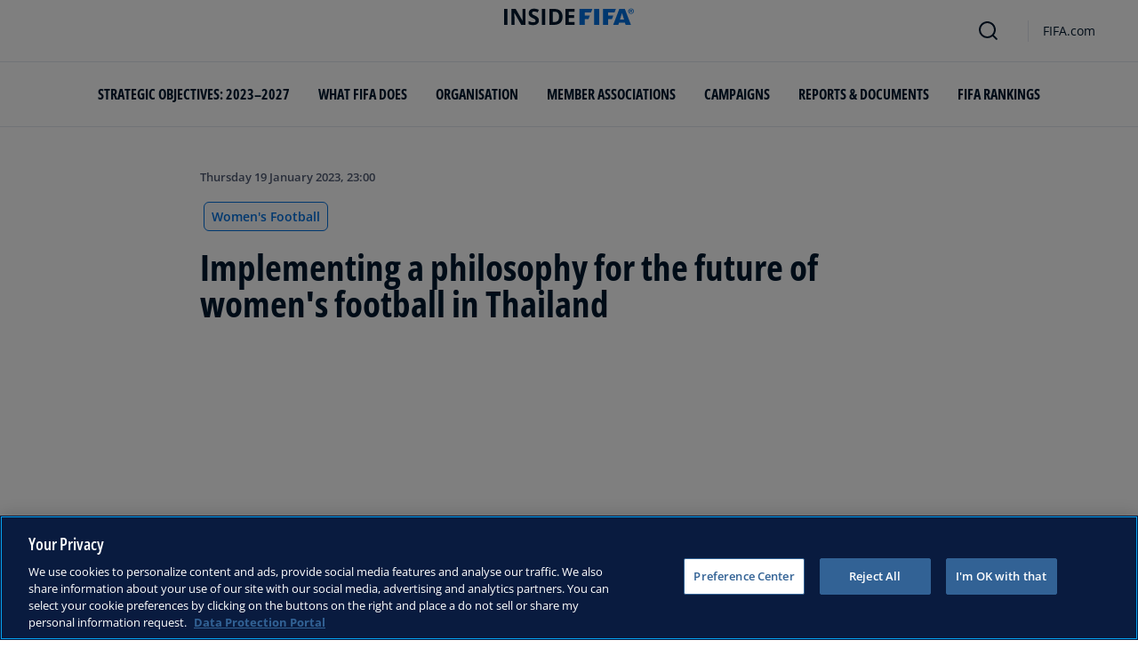

--- FILE ---
content_type: text/html; charset=utf-8
request_url: https://inside.fifa.com/womens-football/news/implementing-a-philosophy-for-the-future-of-womens-football-in-thailand
body_size: 14327
content:
<!DOCTYPE html><html lang="en"><head><meta charSet="utf-8"/><title>Implementing a philosophy for the future of women&#x27;s football in Thailand</title><meta id="elastic-search" content="{&quot;id&quot;:&quot;2kTnWPCIBny5qAOEoSvTdz&quot;,&quot;title&quot;:&quot;Implementing a philosophy for the future of women&#x27;s football in Thailand&quot;,&quot;contentDate&quot;:&quot;2023-01-20T00:00+01:00&quot;,&quot;description&quot;:&quot;Thailand is working with FIFA’s Women’s Football Division to obtain club licenses at a national level for its women’s league. The FAT aims to take the league to the next level by developing the professionalism of the women’s game both on and off the pitch.&quot;,&quot;image&quot;:{&quot;id&quot;:&quot;3b7PpCSb0uT2hn59rmTXT9&quot;,&quot;originalSrc&quot;:&quot;https://digitalhub.fifa.com/transform/0df99bd5-bd8d-4d59-b499-78a884055aff/AFC-B-Coaching-Diploma-Thailand&quot;,&quot;src&quot;:&quot;https://digitalhub.fifa.com/transform/0df99bd5-bd8d-4d59-b499-78a884055aff/AFC-B-Coaching-Diploma-Thailand&quot;,&quot;width&quot;:1479,&quot;height&quot;:1109,&quot;title&quot;:&quot;AFC B Coaching Diploma course in Thailand (1)&quot;,&quot;alt&quot;:&quot;AFC B Coaching Diploma Thailand - Picture courtesy of the Football Association of Thailand. (FAT)&quot;,&quot;caption&quot;:&quot;AFC B Coaching Diploma Thailand - Picture courtesy of the Football Association of Thailand. (FAT)&quot;,&quot;focalPosX&quot;:825,&quot;focalPosY&quot;:634,&quot;colorize&quot;:null,&quot;extension&quot;:[&quot;jpg&quot;],&quot;tags&quot;:{&quot;sourceIds&quot;:[]},&quot;displayTitle&quot;:false},&quot;locale&quot;:&quot;en&quot;,&quot;recordType&quot;:&quot;article&quot;,&quot;placementTags&quot;:[&quot;Women&#x27;s Football&quot;],&quot;placementTagsContentfulIds&quot;:[&quot;34EnUsHdgRdtsiouywwJtx&quot;],&quot;placementTagsCombinedIds&quot;:[&quot;FIFA Organisation__20300&quot;],&quot;semanticTags&quot;:[&quot;Women&#x27;s Football&quot;,&quot;Organisation&quot;,&quot;Professionalisation&quot;,&quot;Women&#x27;s Football Strategy&quot;,&quot;Development Programmes&quot;,&quot;Thailand&quot;,&quot;AFC&quot;],&quot;semanticTagsCombinedIds&quot;:[&quot;FIFA Organisation__20300&quot;,&quot;FIFA Organisation__20100&quot;,&quot;FIFA Organisation__20303&quot;,&quot;FIFA Organisation__20304&quot;,&quot;FIFA Organisation__20302&quot;,&quot;FDCP_Association_THA&quot;,&quot;FDCP_Confederation_AFC&quot;],&quot;semanticTagsContentfulIds&quot;:[&quot;34EnUsHdgRdtsiouywwJtx&quot;,&quot;0xb52b3983ee217646ab1df273e15dee4f&quot;,&quot;0xc7c338d617266747acda7beb383c5b44&quot;,&quot;4HtUUp61iuMaVzqKDlGK4s&quot;,&quot;0xe6e237a4523f8d4092eb7d2fbc0cd672&quot;,&quot;0x7b217ce6a8723440a9b3ffce29e4dd8c&quot;,&quot;5JrnMVWXtXDejVhg2kW9xS&quot;],&quot;parentId&quot;:[&quot;32HHHAerV2aEdPHLIBYFmX&quot;]}"/><meta name="title" content="Implementing a philosophy for the future of women&#x27;s football in Thailand"/><meta name="description" content="Thailand is working with FIFA’s Women’s Football Division to obtain club licenses at a national level for its women’s league. The FAT aims to take the league to the next level by developing the professionalism of the women’s game both on and off the pitch."/><meta property="og:type" content="website"/><meta property="og:url" content="origin1904-p.cxm.fifa.com/implementing-a-philosophy-for-the-future-of-womens-football-in-thailand"/><meta property="og:title" content="Implementing a philosophy for the future of women&#x27;s football in Thailand"/><meta property="og:description" content="Thailand is working with FIFA’s Women’s Football Division to obtain club licenses at a national level for its women’s league. The FAT aims to take the league to the next level by developing the professionalism of the women’s game both on and off the pitch."/><meta property="og:image" content="https://digitalhub.fifa.com/transform/0df99bd5-bd8d-4d59-b499-78a884055aff/AFC-B-Coaching-Diploma-Thailand"/><meta name="twitter:card" content="summary"/><meta name="twitter:url" content="origin1904-p.cxm.fifa.com/implementing-a-philosophy-for-the-future-of-womens-football-in-thailand"/><meta name="twitter:title" content="Implementing a philosophy for the future of women&#x27;s football in Thailand"/><meta name="twitter:description" content="Thailand is working with FIFA’s Women’s Football Division to obtain club licenses at a national level for its women’s league. The FAT aims to take the league to the next level by developing the professionalism of the women’s game both on and off the pitch."/><meta name="twitter:image" content="https://digitalhub.fifa.com/transform/0df99bd5-bd8d-4d59-b499-78a884055aff/AFC-B-Coaching-Diploma-Thailand"/><link rel="apple-touch-icon" href="/apple-touch-icon.png"/><link rel="apple-touch-icon" sizes="57x57" href="/apple-touch-icon-57x57.png"/><link rel="apple-touch-icon" sizes="72x72" href="/apple-touch-icon-72x72.png"/><link rel="apple-touch-icon" sizes="76x76" href="/apple-touch-icon-76x76.png"/><link rel="apple-touch-icon" sizes="114x114" href="/apple-touch-icon-114x114.png"/><link rel="apple-touch-icon" sizes="120x120" href="/apple-touch-icon-120x120.png"/><link rel="apple-touch-icon" sizes="144x144" href="/apple-touch-icon-144x144.png"/><link rel="apple-touch-icon" sizes="152x152" href="/apple-touch-icon-152x152.png"/><link rel="apple-touch-icon" sizes="180x180" href="/apple-touch-icon-180x180.png"/><link rel="icon" type="image/png" sizes="32x32" href="/favicon-32x32.png"/><link rel="icon" type="image/png" sizes="16x16" href="/favicon-16x16.png"/><link rel="manifest" href="/site.webmanifest"/><link rel="mask-icon" href="/safari-pinned-tab.svg" color="#5bbad5"/><meta name="msapplication-TileImage" content="/mstile-150x150.png"/><meta name="msapplication-TileColor" content="#326295"/><meta name="theme-color" content="#ffffff"/><meta name="viewport" content="minimal-ui, width=device-width, initial-scale=1, maximum-scale=1, user-scalable=no"/><link rel="preconnect" href="https://digitalhub.fifa.com/transform/0df99bd5-bd8d-4d59-b499-78a884055aff/AFC-B-Coaching-Diploma-Thailand?io=transform:fill,aspectratio:1x1&amp;quality=60&amp;io=overlay:box,color:000f2c,opacity:15"/><link rel="preload" href="https://digitalhub.fifa.com/transform/0df99bd5-bd8d-4d59-b499-78a884055aff/AFC-B-Coaching-Diploma-Thailand?io=transform:fill,aspectratio:1x1&amp;quality=60&amp;io=overlay:box,color:000f2c,opacity:15" as="image"/><meta name="next-head-count" content="34"/><script type="text/javascript" async="">window.adobeDataLayer = window.adobeDataLayer || []</script><link data-next-font="" rel="preconnect" href="/" crossorigin="anonymous"/><link rel="preload" href="/_next/static/css/18b2963b84befb79.css" as="style"/><link rel="stylesheet" href="/_next/static/css/18b2963b84befb79.css" data-n-g=""/><link rel="preload" href="/_next/static/css/b93e485be968af6b.css" as="style"/><link rel="stylesheet" href="/_next/static/css/b93e485be968af6b.css"/><link rel="preload" href="/_next/static/css/8b173124b052cb51.css" as="style"/><link rel="stylesheet" href="/_next/static/css/8b173124b052cb51.css"/><link rel="preload" href="/_next/static/css/156d8acd7c56d599.css" as="style"/><link rel="stylesheet" href="/_next/static/css/156d8acd7c56d599.css"/><link rel="preload" href="/_next/static/css/023baa20614f757c.css" as="style"/><link rel="stylesheet" href="/_next/static/css/023baa20614f757c.css"/><link rel="preload" href="/_next/static/css/1ed0d3ff8a623346.css" as="style"/><link rel="stylesheet" href="/_next/static/css/1ed0d3ff8a623346.css"/><link rel="preload" href="/_next/static/css/0c18f10d248f349e.css" as="style"/><link rel="stylesheet" href="/_next/static/css/0c18f10d248f349e.css"/><link rel="preload" href="/_next/static/css/d5014efdc1baf6ca.css" as="style"/><link rel="stylesheet" href="/_next/static/css/d5014efdc1baf6ca.css"/><link rel="preload" href="/_next/static/css/38f706c7cd18ce55.css" as="style"/><link rel="stylesheet" href="/_next/static/css/38f706c7cd18ce55.css"/><link rel="preload" href="/_next/static/css/fbb46e235cd5cee7.css" as="style"/><link rel="stylesheet" href="/_next/static/css/fbb46e235cd5cee7.css"/><link rel="preload" href="/_next/static/css/7ed3567a847b9df6.css" as="style"/><link rel="stylesheet" href="/_next/static/css/7ed3567a847b9df6.css"/><link rel="preload" href="/_next/static/css/c3bfb39cb53a6cae.css" as="style"/><link rel="stylesheet" href="/_next/static/css/c3bfb39cb53a6cae.css"/><noscript data-n-css=""></noscript><script defer="" nomodule="" src="/_next/static/chunks/polyfills-42372ed130431b0a.js"></script><script src="https://www.tiktok.com/embed.js" defer="" data-nscript="beforeInteractive"></script><script src="https://www.instagram.com/embed.js" defer="" data-nscript="beforeInteractive"></script><script defer="" src="/_next/static/chunks/3509.d7fd88fe4c941f8b.js"></script><script defer="" src="/_next/static/chunks/5c0b189e.02866eca81c22365.js"></script><script defer="" src="/_next/static/chunks/4114-9332ae454f003140.js"></script><script defer="" src="/_next/static/chunks/1696-e0d87d03e4285725.js"></script><script defer="" src="/_next/static/chunks/1371.2e77ca042894d3f1.js"></script><script defer="" src="/_next/static/chunks/425-0d7a7eba7e7c4626.js"></script><script defer="" src="/_next/static/chunks/2846.d0243c5608bd766c.js"></script><script defer="" src="/_next/static/chunks/4852.beb25c10d5d163a5.js"></script><script defer="" src="/_next/static/chunks/8764-fb7e4b7b8d2adabd.js"></script><script defer="" src="/_next/static/chunks/9539-e4ff60fe3e77bd41.js"></script><script defer="" src="/_next/static/chunks/6378-5c9d3c6efc14c363.js"></script><script defer="" src="/_next/static/chunks/1512-767c7f9a1adaf7ae.js"></script><script defer="" src="/_next/static/chunks/4483-c3dc48d54432d3f7.js"></script><script defer="" src="/_next/static/chunks/729-d4dee87ee6ead16e.js"></script><script defer="" src="/_next/static/chunks/1732-c8128b7196c0a3fa.js"></script><script defer="" src="/_next/static/chunks/2075-f092ca9ae79fdbd5.js"></script><script defer="" src="/_next/static/chunks/8525-78211b17629a8b5b.js"></script><script defer="" src="/_next/static/chunks/8616-35a34ffbd92c36ff.js"></script><script defer="" src="/_next/static/chunks/6066-477eea8cea6a43a0.js"></script><script defer="" src="/_next/static/chunks/5819-058b1f206d4d714a.js"></script><script defer="" src="/_next/static/chunks/2084-ce17fc6c7713e18e.js"></script><script defer="" src="/_next/static/chunks/6909-97fd35cc3bd33df2.js"></script><script defer="" src="/_next/static/chunks/7886-7edeacb95d4724e1.js"></script><script defer="" src="/_next/static/chunks/7578-d30925427b330871.js"></script><script defer="" src="/_next/static/chunks/9332.79b5dbb3f9587946.js"></script><script defer="" src="/_next/static/chunks/3225.3cbf096fe49479a6.js"></script><script defer="" src="/_next/static/chunks/9221.b3e04ecf35f56737.js"></script><script defer="" src="/_next/static/chunks/4569-654e1ee60efb5c12.js"></script><script defer="" src="/_next/static/chunks/2144.d4e07c387c707684.js"></script><script defer="" src="/_next/static/chunks/1044.1f976b8ab860b5e5.js"></script><script defer="" src="/_next/static/chunks/7590.73bdd83f1f7f6aa0.js"></script><script defer="" src="/_next/static/chunks/3182.53476e46128e8ecb.js"></script><script defer="" src="/_next/static/chunks/3052.d20fc2e0f69bea53.js"></script><script defer="" src="/_next/static/chunks/ebf5756a.b97dcafe4b1c80c7.js"></script><script defer="" src="/_next/static/chunks/763-ffbeaf96b9b5cb45.js"></script><script defer="" src="/_next/static/chunks/4234.4c663d2b6a1524af.js"></script><script defer="" src="/_next/static/chunks/6849.0a9a8769f1d05fdd.js"></script><script defer="" src="/_next/static/chunks/3512.1094260d158d010f.js"></script><script defer="" src="/_next/static/chunks/970.bc32abad9eddcf68.js"></script><script defer="" src="/_next/static/chunks/8559.6d3ffd3ef2c3bf09.js"></script><script defer="" src="/_next/static/chunks/5066.ded2967be7e6fbc5.js"></script><script defer="" src="/_next/static/chunks/7805.1315c147de9960e1.js"></script><script defer="" src="/_next/static/chunks/4555.63f0d27576ce1c74.js"></script><script defer="" src="/_next/static/chunks/5027.43b65b83f1a57bb2.js"></script><script defer="" src="/_next/static/chunks/8517.caf91e5813398929.js"></script><script src="/_next/static/chunks/webpack-615da49ddc9b7b0f.js" defer=""></script><script src="/_next/static/chunks/framework-a71af9b1c76f668e.js" defer=""></script><script src="/_next/static/chunks/main-d7b8b9ec94b4d556.js" defer=""></script><script src="/_next/static/chunks/pages/_app-9afc4bcddda20c5c.js" defer=""></script><script src="/_next/static/chunks/461-6ed455faefc41c13.js" defer=""></script><script src="/_next/static/chunks/pages/%5B...landing-pages%5D-1ec608f1eda28bb2.js" defer=""></script><script src="/_next/static/JQWGJPknAqoiQR61vhm7l/_buildManifest.js" defer=""></script><script src="/_next/static/JQWGJPknAqoiQR61vhm7l/_ssgManifest.js" defer=""></script></head><body><div id="__next"><div style="--header-top-position:0px"><div id="header-id" class="fc-layout_headerWrapper__VIkRF"><div class="fc-layout_showOnDesktop__yMWdI"></div><header class="header-mobile_headerMobile__1x6hD"><div></div><div><div class="navbar_leftAlignIcon__X_3mV navbar_navContainer__ORX3y "><button class="navbar_hamburgerButton__VMvBx"><svg xmlns="http://www.w3.org/2000/svg" width="24" height="24" fill="none"><path fill="#1D2A45" d="M0 4h24l-1.333 2H0zM0 13h22.667L24 11H0zM0 20h22.667L24 18H0z"></path></svg></button><a href="/" class="header-logo_logoLink__G_rJc" aria-label="FIFA"><svg xmlns="http://www.w3.org/2000/svg" width="146" height="20" fill="none" class="[object Object]" role="img" aria-label="FIFA"><path fill="#0070DF" d="M84.704 19h5.924v-6.5h4.263l1.516-3.934h-5.78V4.922h7.18L99.318 1H84.704zm16.427 0h5.924V1h-5.924zm28.484-18-6.935 18h5.833l.741-2.417h6.694l.774 2.417h5.982l-6.93-18zm.697 12.123 2.289-7.498 2.368 7.498zm-13.257-4.557V4.922h7.179L125.745 1h-14.614v18h5.924v-6.5h4.263l1.516-3.934z"></path><path fill="#00182F" d="M0 18.995V1h3.784v17.995zM24.109 18.995h-4.81L11.536 5.382h-.11q.048.849.085 1.71l.074 1.724.073 1.71v8.47H8.276V1h4.773l7.752 13.478h.085q-.024-.837-.06-1.662l-.074-1.649-.049-1.65V1h3.406zM39.133 14.007q0 1.599-.769 2.781-.768 1.182-2.246 1.822-1.465.64-3.564.64a13 13 0 0 1-1.82-.123 12.4 12.4 0 0 1-1.696-.357 10.5 10.5 0 0 1-1.538-.603v-3.545q1.269.566 2.637 1.021a8.5 8.5 0 0 0 2.71.456q.928 0 1.489-.246.574-.246.83-.677.255-.431.256-.985 0-.677-.451-1.157-.452-.48-1.245-.898-.781-.42-1.77-.899a20 20 0 0 1-1.355-.714 8 8 0 0 1-1.392-1.046 5 5 0 0 1-1.086-1.49q-.416-.885-.416-2.117 0-1.612.733-2.757.732-1.144 2.087-1.748Q31.895.75 33.75.75q1.391 0 2.649.332 1.27.321 2.649.936l-1.22 2.966a20 20 0 0 0-2.21-.775 7.1 7.1 0 0 0-1.99-.283q-.708 0-1.209.234a1.63 1.63 0 0 0-.756.64q-.257.405-.257.947 0 .64.367 1.084.378.43 1.122.837.758.405 1.88.947 1.368.652 2.332 1.367.976.7 1.501 1.661.525.948.525 2.364M42.383 18.995V1h3.784v17.995zM65.811 9.828q0 3.04-1.16 5.084-1.148 2.033-3.333 3.066Q59.132 19 56.055 19H51V1h5.605q2.808 0 4.871 1.01a7.25 7.25 0 0 1 3.2 2.967q1.135 1.958 1.135 4.85m-3.932.098q0-1.995-.586-3.275-.573-1.293-1.71-1.908-1.122-.615-2.783-.616h-2.015v11.721h1.624q2.772 0 4.115-1.49 1.356-1.49 1.355-4.432M79.281 19H69V1h10.281v3.127h-6.496V8.08h6.044v3.128h-6.044v4.641h6.496z"></path><path fill="#0070DF" d="M142.227 3.83h.408l.941 1.456h.693l-.977-1.49c.302-.036.533-.107.693-.267.159-.142.248-.355.248-.657 0-.355-.124-.621-.337-.763-.231-.16-.55-.23-.994-.23h-1.332v3.407h.675V3.831zm0-1.455h.87c.089 0 .16.036.231.071.071.036.124.089.177.142a.5.5 0 0 1 .071.249.54.54 0 0 1-.053.266c-.035.071-.106.107-.16.142a1 1 0 0 1-.23.071h-.87V2.34zm-1.686 3.355a3.27 3.27 0 0 0 2.254.87c.444 0 .852-.089 1.243-.23q.585-.24 1.012-.64c.284-.266.514-.586.674-.958.178-.355.249-.746.249-1.172s-.089-.816-.249-1.171a3.6 3.6 0 0 0-.674-.96 3.3 3.3 0 0 0-1.012-.638 3.2 3.2 0 0 0-1.243-.23c-.444 0-.852.088-1.242.23-.373.16-.728.373-1.012.639a3.2 3.2 0 0 0-.692.959c-.178.355-.249.745-.249 1.171s.089.817.249 1.172c.177.355.39.674.692.958m.035-3.088c.125-.302.302-.55.515-.764s.479-.39.763-.497a2.3 2.3 0 0 1 .941-.177 2.4 2.4 0 0 1 1.704.674c.213.213.391.48.515.764s.195.62.195.976c0 .355-.053.674-.195.976a2.31 2.31 0 0 1-1.278 1.26 2.3 2.3 0 0 1-.941.178 2.3 2.3 0 0 1-.941-.177 2.5 2.5 0 0 1-.763-.498 2.3 2.3 0 0 1-.515-.763 2.5 2.5 0 0 1-.195-.976c0-.355.053-.675.195-.976"></path></svg></a><div class="navbar_ticketsSection__kUuFj"><a href="https://www.fifa.com/" class="navbar_ticketsLink__Mxw7S"><div class="navbar_storeText__xFHKd">FIFA.com</div></a></div></div></div></header></div><div id="content"><div class="ff-bg-white"><div class=""><div class="container ff-mt-lg-48 ff-mt-md-24 ff-mt-16"><div class="row justify-content-center ff-pb-48"><div class="col-sm-12 col-md-12 col-lg-9 "><div class="overline ff-text-grey-slate ff-mb-16 "><span></span><span class="capitalize-transform-text">Thursday 19 January 2023, 23:00</span></div><div class="hero-article_tagWrapper__1wzD8"><a class="link-module_link__F9IVG undefined" href="/womens-football"><span class="interactive-tag-module_relatedTag__7ztbD">Women&#x27;s Football</span></a></div><h3 class=" hero-article_heroTitle__6uwR8">Implementing a philosophy for the future of women&#x27;s football in Thailand</h3></div></div></div></div></div><div class="hero-article_imageBackground__KK3UX"><div class=""><div class="container"><div class="row justify-content-center undefined"><div class="col-sm-12 col-md-12 hero-article_heroImageWrapper__Ah1SH null"><div class="background-image-with-overlay_imagesContainer__v0rLc undefined"><div class="undefined background-image_container__6uvwO "><div style="aspect-ratio:16/9;background-color:transparent" class="d-block d-sm-none ratio ratio-16x9 background-image_backgroundImage__Fb1Zr "><div style="background-image:url(https://digitalhub.fifa.com/transform/0df99bd5-bd8d-4d59-b499-78a884055aff/AFC-B-Coaching-Diploma-Thailand?io=transform:fill,aspectratio:16x9,width:576&amp;quality=60&amp;io=overlay:box,color:000f2c,opacity:15);--aspect-ratio:calc(9 / 16 * 100%)" class="background-image_backgroundImage__Fb1Zr "></div></div><div style="aspect-ratio:16/9;background-color:transparent" class="d-none d-sm-block d-md-none ratio ratio-16x9 background-image_backgroundImage__Fb1Zr "><div style="background-image:url(https://digitalhub.fifa.com/transform/0df99bd5-bd8d-4d59-b499-78a884055aff/AFC-B-Coaching-Diploma-Thailand?io=transform:fill,aspectratio:16x9,width:768&amp;quality=60&amp;io=overlay:box,color:000f2c,opacity:15);--aspect-ratio:calc(9 / 16 * 100%)" class="background-image_backgroundImage__Fb1Zr"></div></div><div style="aspect-ratio:16/9;background-color:transparent" class="d-none d-md-block d-lg-none ratio ratio-16x9 background-image_backgroundImage__Fb1Zr "><div style="background-image:url(https://digitalhub.fifa.com/transform/0df99bd5-bd8d-4d59-b499-78a884055aff/AFC-B-Coaching-Diploma-Thailand?io=transform:fill,aspectratio:16x9,width:992&amp;quality=100&amp;io=overlay:box,color:000f2c,opacity:15);--aspect-ratio:calc(9 / 16 * 100%)" class="background-image_backgroundImage__Fb1Zr"></div></div><div style="aspect-ratio:16/9;background-color:transparent" class="d-none d-lg-block d-xl-none ratio ratio-16x9 background-image_backgroundImage__Fb1Zr "><div style="background-image:url(https://digitalhub.fifa.com/transform/0df99bd5-bd8d-4d59-b499-78a884055aff/AFC-B-Coaching-Diploma-Thailand?io=transform:fill,aspectratio:16x9,width:1200&amp;quality=100&amp;io=overlay:box,color:000f2c,opacity:15);--aspect-ratio:calc(9 / 16 * 100%)" class="background-image_backgroundImage__Fb1Zr"></div></div><div style="aspect-ratio:16/9;background-color:transparent" class="d-none d-xl-block d-xxl-none ratio ratio-16x9 background-image_backgroundImage__Fb1Zr "><div style="background-image:url(https://digitalhub.fifa.com/transform/0df99bd5-bd8d-4d59-b499-78a884055aff/AFC-B-Coaching-Diploma-Thailand?io=transform:fill,aspectratio:16x9,width:1400&amp;quality=100&amp;io=overlay:box,color:000f2c,opacity:15);--aspect-ratio:calc(9 / 16 * 100%)" class="background-image_backgroundImage__Fb1Zr"></div></div><div style="aspect-ratio:16/9;background-color:transparent" class="d-none d-xxl-block ratio ratio-16x9 background-image_backgroundImage__Fb1Zr "><div style="background-image:url(https://digitalhub.fifa.com/transform/0df99bd5-bd8d-4d59-b499-78a884055aff/AFC-B-Coaching-Diploma-Thailand?io=transform:fill,aspectratio:16x9,width:2048&amp;quality=100&amp;io=overlay:box,color:000f2c,opacity:15);--aspect-ratio:calc(9 / 16 * 100%)" class="background-image_backgroundImage__Fb1Zr"></div></div></div></div></div></div></div></div></div><div class="ff-bg-grey-lightest"><div class="container"><div class="ff-py-48"><div class="row justify-content-center"><div class="col-lg-9 d-flex flex-column"><div><div class="rich-text-module_richTextContainer__PuOgN ff-rich-text-new_richTextContainer__q5QcB"><div data-slate-editor="true" data-slate-node="value" contenteditable="false" zindex="-1" style="position:relative;outline:none;white-space:pre-wrap;word-wrap:break-word"><div class=""><ul class="rich-text-module_unorderedList__WIR35" data-slate-node="element"><div class="ff-rich-text-new_richTextListItem__PE_lb"><li class="rich-text-module_li__cza1T" data-slate-node="element"><div class="ff-text-grey-slate"><p class="rich-text-module_p__zIItW" data-slate-node="element"><span data-slate-node="text"><span contenteditable="false" data-slate-leaf="true"><b><span data-slate-string="true">The Football Association of Thailand is aiming to increase the number of female coaches in the country </span></b></span></span></p></div></li></div><div class="ff-rich-text-new_richTextListItem__PE_lb"><li class="rich-text-module_li__cza1T" data-slate-node="element"><div class="ff-text-grey-slate"><p class="rich-text-module_p__zIItW" data-slate-node="element"><span data-slate-node="text"><span contenteditable="false" data-slate-leaf="true"><b><span data-slate-string="true">Eighteen female coaches have already gained the AFC B Diploma while three have completed the AFC A Diploma, with more female coaches working towards their AFC A Diploma from January 2023 onwards </span></b></span></span></p></div></li></div><div class="ff-rich-text-new_richTextListItem__PE_lb"><li class="rich-text-module_li__cza1T" data-slate-node="element"><div class="ff-text-grey-slate"><p class="rich-text-module_p__zIItW" data-slate-node="element"><span data-slate-node="text"><span contenteditable="false" data-slate-leaf="true"><b><span data-slate-string="true">The country’s FA offers coaching courses specially designed for women</span></b></span></span></p></div></li></div></ul></div><div class="ff-text-grey-slate"><p class="rich-text-module_p__zIItW" data-slate-node="element"><span data-slate-node="text"></span></p></div><div class="ff-text-grey-slate"><p class="rich-text-module_p__zIItW" data-slate-node="element"><span data-slate-node="text"><span contenteditable="false" data-slate-leaf="true"><span data-slate-string="true">At the start of the week, </span></span></span><span data-slate-node="text"><span contenteditable="false" data-slate-leaf="true"><a href="https://www.fifa.com/football-development/fifa-forward/news/fifa-president-meets-thai-fa-president-and-tours-new-futsal-and-match">FIFA President Gianni Infantino travelled to Thailand to review the latest football development projects</a></span></span><span data-slate-node="text"><span contenteditable="false" data-slate-leaf="true"><span data-slate-string="true"> first-hand. By building its new Futsal and Match Operation Center, the Football Association of Thailand (FAT) aims to not only develop the country’s futsal national team but also enhance the quality of its coaching and refereeing.</span></span></span></p></div><div class="ff-text-grey-slate"><p class="rich-text-module_p__zIItW" data-slate-node="element"><span data-slate-node="text"><span contenteditable="false" data-slate-leaf="true"><span data-slate-string="true">The FIFA Coach Education Scholarship (CES) has a major role to play in this process. FAT is using this programme to try and increase the number of female coaches in the country – one of the primary goals of the FIFA Women’s Development Programme. Successful applicants to the scholarships will receive financial support from FIFA to cover the costs of their coaching courses. </span></span></span></p></div><div class="ff-text-grey-slate"><p class="rich-text-module_p__zIItW" data-slate-node="element"><span data-slate-node="text"><span contenteditable="false" data-slate-leaf="true"><span data-slate-string="true">&quot;On behalf of the Women’s Department at the Football Association of Thailand, I would like to thank FIFA for their continuous support and the opportunity to become part of the FIFA Women’s Development Programme, which includes initiatives such as the Coach Education Scholarship,&quot; said Rumpha Varaveerakul, Head of the Women’s Department at FAT. </span></span></span></p></div><div class="ff-text-grey-slate"><p class="rich-text-module_p__zIItW" data-slate-node="element"><span data-slate-node="text"><span contenteditable="false" data-slate-leaf="true"><span data-slate-string="true">&quot;Thank you for providing our female coaches with the opportunity to advance their careers. I believe that having knowledgeable coach educators who have undergone the necessary training will benefit our players. This will be a key factor in continuously developing our national teams and leagues.&quot;

</span></span></span></p></div><div class="undefined"><span data-slate-node="text"><span contenteditable="false" data-slate-leaf="true"><div class="  undefined test"><div class="ff-rich-text-new_consistentVerticalSpacing__LZIWr"><div class="image-module_fcdsImageContainer__xKYYN image-module_withoutAspectRatio__JxxpR  ff-rich-text-new_richtextEmbeddedImage__SUype"><picture class="image-module_picture__IXVaz "><source media="(min-width: 1440px)" srcSet="https://digitalhub.fifa.com/transform/79f74306-e8b6-4ee0-aa9e-cd417f8c0c61/Participant-of-the-AFC-A-Coaching-Diploma-course-in-Thailand-Ms-Chaownee?io=transform:fill,width:1940&amp;quality=100"/><source media="(min-width: 1280px)" srcSet="https://digitalhub.fifa.com/transform/79f74306-e8b6-4ee0-aa9e-cd417f8c0c61/Participant-of-the-AFC-A-Coaching-Diploma-course-in-Thailand-Ms-Chaownee?io=transform:fill,width:1440&amp;quality=100"/><source media="(min-width: 1024px)" srcSet="https://digitalhub.fifa.com/transform/79f74306-e8b6-4ee0-aa9e-cd417f8c0c61/Participant-of-the-AFC-A-Coaching-Diploma-course-in-Thailand-Ms-Chaownee?io=transform:fill,width:1280"/><source media="(min-width: 720px)" srcSet="https://digitalhub.fifa.com/transform/79f74306-e8b6-4ee0-aa9e-cd417f8c0c61/Participant-of-the-AFC-A-Coaching-Diploma-course-in-Thailand-Ms-Chaownee?io=transform:fill,width:1024"/><source media="(max-width:  720px)" srcSet="https://digitalhub.fifa.com/transform/79f74306-e8b6-4ee0-aa9e-cd417f8c0c61/Participant-of-the-AFC-A-Coaching-Diploma-course-in-Thailand-Ms-Chaownee?io=transform:fill,width:720,width:720&amp;quality=70"/><img class="image-module_horizontalImage__c5hRK" decoding="async" loading="lazy" src="https://digitalhub.fifa.com/transform/79f74306-e8b6-4ee0-aa9e-cd417f8c0c61/Participant-of-the-AFC-A-Coaching-Diploma-course-in-Thailand-Ms-Chaownee?io=transform:fill,width:50,width:50&amp;quality=70" alt="Participant of the AFC A Coaching Diploma course in Thailand (Ms. Chaownee)" title="Participant of the AFC A Coaching Diploma course in Thailand (Ms. Chaownee)" width="100%" height="100%" style="--object-fit-strategy:cover"/></picture></div></div></div></span></span></div><div class="ff-text-grey-slate"><p class="rich-text-module_p__zIItW" data-slate-node="element"><span data-slate-node="text"><span contenteditable="false" data-slate-leaf="true"><span data-slate-string="true">
Varaveerakul’s words partly reflect the success the country has already achieved in its continuing efforts to promote the women’s game. The women’s national team became the first Thailand side to qualify for a World Cup in 2015. Next month, the Changsuk will take to the pitch at the play-off tournament in New Zealand to battle it out for one of the last three spots at the FIFA Women’s World Cup Australia &amp; New Zealand 2023™. A successful qualifying campaign would take Thailand to their third successive Women’s World Cup after Canada 2015 and France 2019.</span></span></span></p></div><div class="ff-text-grey-slate"><p class="rich-text-module_p__zIItW" data-slate-node="element"><span data-slate-node="text"><span contenteditable="false" data-slate-leaf="true"><span data-slate-string="true">Thailand is also working closely with FIFA’s Women’s Football Division to obtain club licenses at a national level for its women’s league. The FAT aims to take this league to the next level by developing the professionalism of the women’s game both on and off the pitch. Committing to training female coaches is an essential part of this process. 

</span></span></span></p></div><div class="undefined"><span data-slate-node="text"><span contenteditable="false" data-slate-leaf="true"><div class="  undefined test"><div class="base-card-module_baseCard__7zDYO w-100 small-card-module_smallCard__pgu70 small-card-module_embeddedVariant__q8jWQ ff-rich-text-new_consistentVerticalSpacing__LZIWr" style="--image-size:96px"><a class="link-module_link__F9IVG small-card-module_smallCardContent__62iPT" href="/news/thailand-fa-hosts-fifa-womens-club-licensing-workshop"><div class="image-module_fcdsImageContainer__xKYYN image-module_withAspectRatio__fbK2H  small-card-module_imageContainer__LxZFn" style="--aspect-ratio:1/1;width:unset;height:unset"><picture class="image-module_picture__IXVaz "><source media="(min-width: 720px)" srcSet="https://digitalhub.fifa.com/transform/c10f0d1e-91d1-416f-afbd-18ea1c822b22/Thailand-Club-Licensing-Workshop?io=transform:fill,aspectratio:1x1&amp;quality=60"/><source media="(max-width: 720px)" srcSet="https://digitalhub.fifa.com/transform/c10f0d1e-91d1-416f-afbd-18ea1c822b22/Thailand-Club-Licensing-Workshop?io=transform:fill,aspectratio:1x1,width:192&amp;quality=70"/><img class="image-module_horizontalImage__c5hRK" decoding="async" loading="lazy" src="https://digitalhub.fifa.com/transform/c10f0d1e-91d1-416f-afbd-18ea1c822b22/Thailand-Club-Licensing-Workshop?io=transform:fill,aspectratio:1x1,width:50&amp;quality=70" alt="Thailand Club Licensing Workshop" title="Club Licensing Workshop Thailand" width="100%" height="100%" style="--object-fit-strategy:cover"/></picture></div><div class="small-card-module_cardInfo__1fB8S justify-content-start"><div class="small-card-module_overline__pJxrF">WOMEN&#x27;S FOOTBALL</div><div class="small-card-module_title__yYHk5"><span>Thailand FA hosts FIFA Women’s Club Licensing Workshop </span></div></div></a></div></div></span></span></div><div class="ff-text-grey-slate"><p class="rich-text-module_p__zIItW" data-slate-node="element"><span data-slate-node="text"><span contenteditable="false" data-slate-leaf="true"><span data-slate-string="true">&quot;We currently offer scholarship programmes from G to A level as well as a Goalkeeping C course with the intention to develop Thai coaches and the women’s league. With the support of FIFA, we have successfully implemented women’s B and A level programmes,&quot; explained Carles Romagosa, Technical Director at FAT.</span></span></span></p></div><div class="ff-text-grey-slate"><p class="rich-text-module_p__zIItW" data-slate-node="element"><span data-slate-node="text"><span contenteditable="false" data-slate-leaf="true"><span data-slate-string="true">&quot;With FIFA’s help, the training of female coaches and administrative staff is being encouraged in order to develop women’s football in Thailand as well as our grassroots, youth and senior leagues. So far these female coaches have shown a high level of competency in terms of coach education, national teams and talent identification. Our main objective is to train these female coaches in the philosophy of our FA and retain talent to ensure we can offer better women’s football programmes in the future.&quot;</span></span></span></p></div><div class="undefined"><span data-slate-node="text"><span contenteditable="false" data-slate-leaf="true"><div class="  undefined test"><div class="ff-rich-text-new_consistentVerticalSpacing__LZIWr"><div class="image-module_fcdsImageContainer__xKYYN image-module_withoutAspectRatio__JxxpR  ff-rich-text-new_richtextEmbeddedImage__SUype"><picture class="image-module_picture__IXVaz "><source media="(min-width: 1440px)" srcSet="https://digitalhub.fifa.com/transform/1e5b722c-3e52-49bb-aff1-6abec7e381dc/Carles-Romagosa-Technical-Director-at-the-Football-Association-of-Thailand?io=transform:fill,width:1940&amp;quality=100"/><source media="(min-width: 1280px)" srcSet="https://digitalhub.fifa.com/transform/1e5b722c-3e52-49bb-aff1-6abec7e381dc/Carles-Romagosa-Technical-Director-at-the-Football-Association-of-Thailand?io=transform:fill,width:1440&amp;quality=100"/><source media="(min-width: 1024px)" srcSet="https://digitalhub.fifa.com/transform/1e5b722c-3e52-49bb-aff1-6abec7e381dc/Carles-Romagosa-Technical-Director-at-the-Football-Association-of-Thailand?io=transform:fill,width:1280"/><source media="(min-width: 720px)" srcSet="https://digitalhub.fifa.com/transform/1e5b722c-3e52-49bb-aff1-6abec7e381dc/Carles-Romagosa-Technical-Director-at-the-Football-Association-of-Thailand?io=transform:fill,width:1024"/><source media="(max-width:  720px)" srcSet="https://digitalhub.fifa.com/transform/1e5b722c-3e52-49bb-aff1-6abec7e381dc/Carles-Romagosa-Technical-Director-at-the-Football-Association-of-Thailand?io=transform:fill,width:720,width:720&amp;quality=70"/><img class="image-module_horizontalImage__c5hRK" decoding="async" loading="lazy" src="https://digitalhub.fifa.com/transform/1e5b722c-3e52-49bb-aff1-6abec7e381dc/Carles-Romagosa-Technical-Director-at-the-Football-Association-of-Thailand?io=transform:fill,width:50,width:50&amp;quality=70" alt="Carles Romagosa, Technical Director at the Football Association of Thailand " title="Carles Romagosa, Technical Director at the Football Association of Thailand " width="100%" height="100%" style="--object-fit-strategy:cover"/></picture></div></div></div></span></span></div><div class="ff-text-grey-slate"><p class="rich-text-module_p__zIItW" data-slate-node="element"><span data-slate-node="text"><span contenteditable="false" data-slate-leaf="true"><span data-slate-string="true">
Thanks to FAT’s commitment to offering courses specially designed for women, 18 female coaches completed their AFC B Diploma in November 2022. This month, a new group of female coaches will begin working towards their AFC A Diploma. </span></span></span></p></div><div class="ff-text-grey-slate"><p class="rich-text-module_p__zIItW" data-slate-node="element"><span data-slate-node="text"><span contenteditable="false" data-slate-leaf="true"><span data-slate-string="true">&quot;I’m glad to have the opportunity to take part in the AFC A Diploma course sponsored by FIFA,&quot; said Junpen Seesruam, who featured for Thailand at the Women’s World Cup in Canada in 2015 and is currently assistant coach to the women’s national team. &quot;I’ll use both the theoretical and practical knowledge and skills I have gained from this course to help Thailand’s national team to enhance their performance in the future. I’d like to thank FIFA for their support and the course educators for their advice.&quot;

</span></span></span></p></div><div class="undefined"><span data-slate-node="text"><span contenteditable="false" data-slate-leaf="true"><div class="  undefined test"><div class="ff-rich-text-new_consistentVerticalSpacing__LZIWr"><div class="image-module_fcdsImageContainer__xKYYN image-module_withoutAspectRatio__JxxpR  ff-rich-text-new_richtextEmbeddedImage__SUype"><picture class="image-module_picture__IXVaz "><source media="(min-width: 1440px)" srcSet="https://digitalhub.fifa.com/transform/15ffffa1-01bd-447a-86ff-6eb4898568f5/Junpen-Seesruam-Participant-AFC-A-Diploma-course-Thailand?io=transform:fill,width:1940&amp;quality=100"/><source media="(min-width: 1280px)" srcSet="https://digitalhub.fifa.com/transform/15ffffa1-01bd-447a-86ff-6eb4898568f5/Junpen-Seesruam-Participant-AFC-A-Diploma-course-Thailand?io=transform:fill,width:1440&amp;quality=100"/><source media="(min-width: 1024px)" srcSet="https://digitalhub.fifa.com/transform/15ffffa1-01bd-447a-86ff-6eb4898568f5/Junpen-Seesruam-Participant-AFC-A-Diploma-course-Thailand?io=transform:fill,width:1280"/><source media="(min-width: 720px)" srcSet="https://digitalhub.fifa.com/transform/15ffffa1-01bd-447a-86ff-6eb4898568f5/Junpen-Seesruam-Participant-AFC-A-Diploma-course-Thailand?io=transform:fill,width:1024"/><source media="(max-width:  720px)" srcSet="https://digitalhub.fifa.com/transform/15ffffa1-01bd-447a-86ff-6eb4898568f5/Junpen-Seesruam-Participant-AFC-A-Diploma-course-Thailand?io=transform:fill,width:720,width:720&amp;quality=70"/><img class="image-module_horizontalImage__c5hRK" decoding="async" loading="lazy" src="https://digitalhub.fifa.com/transform/15ffffa1-01bd-447a-86ff-6eb4898568f5/Junpen-Seesruam-Participant-AFC-A-Diploma-course-Thailand?io=transform:fill,width:50,width:50&amp;quality=70" alt="Junpen Seesruam (Thailand)" title="Junpen Seesruam (Thailand)" width="100%" height="100%" style="--object-fit-strategy:cover"/></picture></div></div></div></span></span></div><div class="ff-text-grey-slate"><p class="rich-text-module_p__zIItW" data-slate-node="element"><span data-slate-node="text"></span></p></div></div></div></div><div class="related-topics_mainContainer__85AS1"><div class="related-topics_relatedTopicsHeader___d9vT">Related Topics</div><div class="related-topics_tagsContainer__ghirM"><a class="link-module_link__F9IVG undefined" href="/womens-football"><span class="interactive-tag-module_relatedTag__7ztbD">Women&#x27;s Football</span></a><a class="link-module_link__F9IVG undefined" href="/organisation"><span class="interactive-tag-module_relatedTag__7ztbD">Organisation</span></a><a class="link-module_link__F9IVG undefined" href="/en/associations/THA"><span class="interactive-tag-module_relatedTag__7ztbD">Thailand</span></a><a class="link-module_link__F9IVG undefined" href="/en/associations/AFC"><span class="interactive-tag-module_relatedTag__7ztbD">AFC</span></a></div></div></div></div></div></div></div></div><div></div></div><button class="fc-scroll-to-top_scrollTop__bKd4A" type="button" aria-label="Scroll to top" style="display:none"><i>^</i></button><div class="container"><div class="row ff-pb-8"><div class="col-12"><a href="#optanon-show-settings-link" id="optanon-show-settings-link" style="cursor:pointer;font-size:0.8rem" class="overline ff-text-blue-cinema optanon-show-settings card-heading-tiny">Cookie Settings</a></div></div></div><div id="modal-portal"></div></div><script id="__NEXT_DATA__" type="application/json">{"props":{"pageProps":{"parent":{"id":"32HHHAerV2aEdPHLIBYFmX","title":"Article Page\u003e Coach Education Scholarship Thailand\u003e 200211","contentDate":"2023-01-20T00:00+01:00","type":"ArticlePage","selection":[{"label":"Thailands Fussballverband profitiert vom FIFA-Stipendienprogramm für die Trainerausbildung ","languageId":"de","slug":"/de/news/thailands-fussballverband-profitiert-vom-fifa-stipendienprogramm-fuer-die","value":"Deutsch"},{"label":"Implementing a philosophy for the future of women's football in Thailand","languageId":"en","slug":"/en/news/implementing-a-philosophy-for-the-future-of-womens-football-in-thailand","value":"English"},{"label":"La Federación Tailandesa de Fútbol se beneficia del programa de becas de la FIFA de formación para entrenadoras","languageId":"es","slug":"/es/news/la-federacion-tailandesa-de-futbol-se-beneficia-del-programa-de-becas-de-la","value":"español"},{"label":"La Thaïlande met les femmes entraîneurs à l'honneur","languageId":"fr","slug":"/fr/news/la-thailande-beneficie-du-programme-de-bourses-de-formation-pour-entraineurs","value":"français"},{"label":"تايلاند تكرم المدربات وتضع كرة القدم للسيدات في السكة الصحيحة","languageId":"ar","slug":"/ar/news/football-association-of-thailand-reaping-the-benefits-of-fifas-coach-ar","value":"العربية"}]},"richTextProps":{"document":{"data":{},"content":[{"data":{},"content":[{"data":{},"content":[{"data":{},"content":[{"nodeType":"text","value":"The Football Association of Thailand is aiming to increase the number of female coaches in the country ","marks":[{"type":"bold"}],"data":{}}],"nodeType":"paragraph"}],"nodeType":"list-item"},{"data":{},"content":[{"data":{},"content":[{"nodeType":"text","value":"Eighteen female coaches have already gained the AFC B Diploma while three have completed the AFC A Diploma, with more female coaches working towards their AFC A Diploma from January 2023 onwards ","marks":[{"type":"bold"}],"data":{}}],"nodeType":"paragraph"}],"nodeType":"list-item"},{"data":{},"content":[{"data":{},"content":[{"nodeType":"text","value":"The country’s FA offers coaching courses specially designed for women","marks":[{"type":"bold"}],"data":{}}],"nodeType":"paragraph"}],"nodeType":"list-item"}],"nodeType":"unordered-list"},{"data":{},"content":[],"nodeType":"paragraph"},{"data":{},"content":[{"nodeType":"text","value":"At the start of the week, ","marks":[],"data":{}},{"data":{"uri":"https://www.fifa.com/football-development/fifa-forward/news/fifa-president-meets-thai-fa-president-and-tours-new-futsal-and-match"},"content":[{"data":{},"marks":[],"value":"FIFA President Gianni Infantino travelled to Thailand to review the latest football development projects","nodeType":"text"}],"nodeType":"hyperlink"},{"nodeType":"text","value":" first-hand. By building its new Futsal and Match Operation Center, the Football Association of Thailand (FAT) aims to not only develop the country’s futsal national team but also enhance the quality of its coaching and refereeing.","marks":[],"data":{}}],"nodeType":"paragraph"},{"data":{},"content":[{"nodeType":"text","value":"The FIFA Coach Education Scholarship (CES) has a major role to play in this process. FAT is using this programme to try and increase the number of female coaches in the country – one of the primary goals of the FIFA Women’s Development Programme. Successful applicants to the scholarships will receive financial support from FIFA to cover the costs of their coaching courses. ","marks":[],"data":{}}],"nodeType":"paragraph"},{"data":{},"content":[{"nodeType":"text","value":"\"On behalf of the Women’s Department at the Football Association of Thailand, I would like to thank FIFA for their continuous support and the opportunity to become part of the FIFA Women’s Development Programme, which includes initiatives such as the Coach Education Scholarship,\" said Rumpha Varaveerakul, Head of the Women’s Department at FAT. ","marks":[],"data":{}}],"nodeType":"paragraph"},{"data":{},"content":[{"nodeType":"text","value":"\"Thank you for providing our female coaches with the opportunity to advance their careers. I believe that having knowledgeable coach educators who have undergone the necessary training will benefit our players. This will be a key factor in continuously developing our national teams and leagues.\"\n","marks":[],"data":{}}],"nodeType":"paragraph"},{"data":{"target":{"id":"5oDnHoK1hrHgUQiE8Gj6tk","originalSrc":"https://digitalhub.fifa.com/transform/79f74306-e8b6-4ee0-aa9e-cd417f8c0c61/Participant-of-the-AFC-A-Coaching-Diploma-course-in-Thailand-Ms-Chaownee","src":"https://digitalhub.fifa.com/transform/79f74306-e8b6-4ee0-aa9e-cd417f8c0c61/Participant-of-the-AFC-A-Coaching-Diploma-course-in-Thailand-Ms-Chaownee","width":1566,"height":1044,"title":"Participant of the AFC A Coaching Diploma course in Thailand (Ms. Chaownee)","alt":"Participant of the AFC A Coaching Diploma course in Thailand (Ms. Chaownee) - Picture courtesy of the Football Association of Thailand","caption":"Participant of the AFC A Coaching Diploma course in Thailand (Ms. Chaownee) - Picture courtesy of the Football Association of Thailand","focalPosX":655,"focalPosY":186,"colorize":null,"extension":["jpg"],"tags":{"sourceIds":[]},"displayTitle":false,"className":false,"__typeName":"image"}},"content":[],"nodeType":"embedded-entry-block"},{"data":{},"content":[{"nodeType":"text","value":"\nVaraveerakul’s words partly reflect the success the country has already achieved in its continuing efforts to promote the women’s game. The women’s national team became the first Thailand side to qualify for a World Cup in 2015. Next month, the Changsuk will take to the pitch at the play-off tournament in New Zealand to battle it out for one of the last three spots at the FIFA Women’s World Cup Australia \u0026 New Zealand 2023™. A successful qualifying campaign would take Thailand to their third successive Women’s World Cup after Canada 2015 and France 2019.","marks":[],"data":{}}],"nodeType":"paragraph"},{"data":{},"content":[{"nodeType":"text","value":"Thailand is also working closely with FIFA’s Women’s Football Division to obtain club licenses at a national level for its women’s league. The FAT aims to take this league to the next level by developing the professionalism of the women’s game both on and off the pitch. Committing to training female coaches is an essential part of this process. \n","marks":[],"data":{}}],"nodeType":"paragraph"},{"data":{"target":{"title":"Thailand FA hosts FIFA Women’s Club Licensing Workshop ","buttonType":1,"subtitle":"Women's Football","url":"/news/thailand-fa-hosts-fifa-womens-club-licensing-workshop","image":{"id":"2UFFfJ5AGm8kYhQ3AdqGEt","originalSrc":"https://digitalhub.fifa.com/transform/c10f0d1e-91d1-416f-afbd-18ea1c822b22/Thailand-Club-Licensing-Workshop","src":"https://digitalhub.fifa.com/transform/c10f0d1e-91d1-416f-afbd-18ea1c822b22/Thailand-Club-Licensing-Workshop","width":2000,"height":1333,"title":"Club Licensing Workshop Thailand","alt":"Thailand Club Licensing Workshop","caption":"Thailand Club Licensing Workshop","focalPosX":975,"focalPosY":756,"colorize":null,"extension":["jpeg"],"tags":{"sourceIds":[]},"displayTitle":false},"entryType":"articlePage","className":"ff-rich-text-new_consistentVerticalSpacing__LZIWr","__typeName":"articlePage","parentContentType":null}},"content":[],"nodeType":"embedded-entry-block"},{"data":{},"content":[{"nodeType":"text","value":"\"We currently offer scholarship programmes from G to A level as well as a Goalkeeping C course with the intention to develop Thai coaches and the women’s league. With the support of FIFA, we have successfully implemented women’s B and A level programmes,\" explained Carles Romagosa, Technical Director at FAT.","marks":[],"data":{}}],"nodeType":"paragraph"},{"data":{},"content":[{"nodeType":"text","value":"\"With FIFA’s help, the training of female coaches and administrative staff is being encouraged in order to develop women’s football in Thailand as well as our grassroots, youth and senior leagues. So far these female coaches have shown a high level of competency in terms of coach education, national teams and talent identification. Our main objective is to train these female coaches in the philosophy of our FA and retain talent to ensure we can offer better women’s football programmes in the future.\"","marks":[],"data":{}}],"nodeType":"paragraph"},{"data":{"target":{"id":"pcyyOYDY7JuMKfstzfk0u","originalSrc":"https://digitalhub.fifa.com/transform/1e5b722c-3e52-49bb-aff1-6abec7e381dc/Carles-Romagosa-Technical-Director-at-the-Football-Association-of-Thailand","src":"https://digitalhub.fifa.com/transform/1e5b722c-3e52-49bb-aff1-6abec7e381dc/Carles-Romagosa-Technical-Director-at-the-Football-Association-of-Thailand","width":2000,"height":1333,"title":"Carles Romagosa, Technical Director at the Football Association of Thailand ","alt":"Carles Romagosa, Technical Director Thailand - Picture courtesy of the Football Association of Thailand","caption":"Carles Romagosa, Technical Director Thailand - Picture courtesy of the Football Association of Thailand","focalPosX":1000,"focalPosY":667,"colorize":null,"extension":["jpg"],"tags":{"sourceIds":[]},"displayTitle":false,"className":false,"__typeName":"image"}},"content":[],"nodeType":"embedded-entry-block"},{"data":{},"content":[{"nodeType":"text","value":"\nThanks to FAT’s commitment to offering courses specially designed for women, 18 female coaches completed their AFC B Diploma in November 2022. This month, a new group of female coaches will begin working towards their AFC A Diploma. ","marks":[],"data":{}}],"nodeType":"paragraph"},{"data":{},"content":[{"nodeType":"text","value":"\"I’m glad to have the opportunity to take part in the AFC A Diploma course sponsored by FIFA,\" said Junpen Seesruam, who featured for Thailand at the Women’s World Cup in Canada in 2015 and is currently assistant coach to the women’s national team. \"I’ll use both the theoretical and practical knowledge and skills I have gained from this course to help Thailand’s national team to enhance their performance in the future. I’d like to thank FIFA for their support and the course educators for their advice.\"\n","marks":[],"data":{}}],"nodeType":"paragraph"},{"data":{"target":{"id":"1eWxCbG3uDLRk1Bp5QkQsY","originalSrc":"https://digitalhub.fifa.com/transform/15ffffa1-01bd-447a-86ff-6eb4898568f5/Junpen-Seesruam-Participant-AFC-A-Diploma-course-Thailand","src":"https://digitalhub.fifa.com/transform/15ffffa1-01bd-447a-86ff-6eb4898568f5/Junpen-Seesruam-Participant-AFC-A-Diploma-course-Thailand","width":1568,"height":1046,"title":"Junpen Seesruam (Thailand)","alt":"Junpen Seesruam - Participant AFC A – Diploma course Thailand  - picture courtesy of the Football Association of Thailand","caption":"Junpen Seesruam - Participant AFC A – Diploma course Thailand  - picture courtesy of the Football Association of Thailand","focalPosX":784,"focalPosY":523,"colorize":null,"extension":["jpg"],"tags":{"sourceIds":[]},"displayTitle":false,"className":false,"__typeName":"image"}},"content":[],"nodeType":"embedded-entry-block"},{"data":{},"content":[],"nodeType":"paragraph"}],"nodeType":"document"}},"layout":{"resources":{"SocialMediaUrls":{"category":"Social Media","identifier":"SocialMediaUrls","resources":{"SocialMediaUrl.Facebook":{"identifier":"SocialMediaUrl.Facebook","value":"https://www.facebook.com/fifa","external":"SocialMediaUrl.Facebook"},"SocialMediaUrl.Instagram":{"identifier":"SocialMediaUrl.Instagram","value":"http://instagram.com/fifa/","external":"SocialMediaUrl.Instagram"},"SocialMediaUrl.Twitter":{"identifier":"SocialMediaUrl.Twitter","value":"https://twitter.com/FIFAcom","external":"SocialMediaUrl.Twitter"},"SocialMediaUrl.Youtube":{"identifier":"SocialMediaUrl.Youtube","value":"https://www.youtube.com/fifa","external":"SocialMediaUrl.Youtube"},"SocialMediaUrl.LinkedIn":{"identifier":"SocialMediaUrl.LinkedIn","value":"https://www.linkedin.com/company/fifa","external":"SocialMediaUrl.LinkedIn"},"SocialMediaUrl.WhatsApp":{"identifier":"SocialMediaUrl.WhatsApp","value":"https://whatsapp.com/channel/0029Vb7wDrQ77qVOYfKwIw3q","external":"SocialMediaUrl.WhatsApp"},"SocialMediaUrl.whatsapp-alt-text":{"identifier":"SocialMediaUrl.whatsapp-alt-text","value":"WhatsApp","external":"SocialMediaUrl.whatsapp-alt-text"},"SocialMediaUrl.facebook-alt-text":{"identifier":"SocialMediaUrl.facebook-alt-text","value":"Facebook","external":"SocialMediaUrl.facebook-alt-text"},"SocialMediaUrl.instagram-alt-text":{"identifier":"SocialMediaUrl.instagram-alt-text","value":"Instagram","external":"SocialMediaUrl.instagram-alt-text"},"SocialMediaUrl.twitter-alt-text":{"identifier":"SocialMediaUrl.twitter-alt-text","value":"X","external":"SocialMediaUrl.twitter-alt-text"},"SocialMediaUrl.youtube-alt-text":{"identifier":"SocialMediaUrl.youtube-alt-text","value":"YouTube","external":"SocialMediaUrl.youtube-alt-text"},"SocialMediaUrl.linkedin-alt-text":{"identifier":"SocialMediaUrl.linkedin-alt-text","value":"Linkedin","external":"SocialMediaUrl.linkedin-alt-text"}},"en":{"SocialMediaUrl.Facebook":{"identifier":"SocialMediaUrl.Facebook","value":"https://www.facebook.com/fifa","external":"SocialMediaUrl.Facebook"},"SocialMediaUrl.Instagram":{"identifier":"SocialMediaUrl.Instagram","value":"http://instagram.com/fifa/","external":"SocialMediaUrl.Instagram"},"SocialMediaUrl.Twitter":{"identifier":"SocialMediaUrl.Twitter","value":"https://twitter.com/FIFAcom","external":"SocialMediaUrl.Twitter"},"SocialMediaUrl.Youtube":{"identifier":"SocialMediaUrl.Youtube","value":"https://www.youtube.com/fifa","external":"SocialMediaUrl.Youtube"},"SocialMediaUrl.LinkedIn":{"identifier":"SocialMediaUrl.LinkedIn","value":"https://www.linkedin.com/company/fifa","external":"SocialMediaUrl.LinkedIn"},"SocialMediaUrl.WhatsApp":{"identifier":"SocialMediaUrl.WhatsApp","value":"https://whatsapp.com/channel/0029Vb7wDrQ77qVOYfKwIw3q","external":"SocialMediaUrl.WhatsApp"},"SocialMediaUrl.whatsapp-alt-text":{"identifier":"SocialMediaUrl.whatsapp-alt-text","value":"WhatsApp","external":"SocialMediaUrl.whatsapp-alt-text"},"SocialMediaUrl.facebook-alt-text":{"identifier":"SocialMediaUrl.facebook-alt-text","value":"Facebook","external":"SocialMediaUrl.facebook-alt-text"},"SocialMediaUrl.instagram-alt-text":{"identifier":"SocialMediaUrl.instagram-alt-text","value":"Instagram","external":"SocialMediaUrl.instagram-alt-text"},"SocialMediaUrl.twitter-alt-text":{"identifier":"SocialMediaUrl.twitter-alt-text","value":"X","external":"SocialMediaUrl.twitter-alt-text"},"SocialMediaUrl.youtube-alt-text":{"identifier":"SocialMediaUrl.youtube-alt-text","value":"YouTube","external":"SocialMediaUrl.youtube-alt-text"},"SocialMediaUrl.linkedin-alt-text":{"identifier":"SocialMediaUrl.linkedin-alt-text","value":"Linkedin","external":"SocialMediaUrl.linkedin-alt-text"}}},"Misc":{"category":"Translations","identifier":"Misc","resources":{"Partners":{"identifier":"Partners","value":"FIFA Partners","external":"n/a"},"Sponsors":{"identifier":"Sponsors","value":"Sponsors","external":"Sponsors"},"regionalSupporters":{"identifier":"regionalSupporters","value":"Regional Supporters","external":"regionalSupporters"},"CookieSettings":{"identifier":"CookieSettings","value":"Cookie Settings","external":"CookieSettings"}},"en":{"Partners":{"identifier":"Partners","value":"FIFA Partners","external":"n/a"},"Sponsors":{"identifier":"Sponsors","value":"Sponsors","external":"Sponsors"},"regionalSupporters":{"identifier":"regionalSupporters","value":"Regional Supporters","external":"regionalSupporters"},"CookieSettings":{"identifier":"CookieSettings","value":"Cookie Settings","external":"CookieSettings"}}},"Navigation":{"category":"Navigation","identifier":"Navigation","resources":{"navigation.today":{"identifier":"navigation.today","value":"Today","external":"navigation.today"},"navigation.tomorrow":{"identifier":"navigation.tomorrow","value":"Tomorrow","external":"navigation.tomorrow"},"navigation.yesterday":{"identifier":"navigation.yesterday","value":"Yesterday","external":"navigation.yesterday"},"navigation.login":{"identifier":"navigation.login","value":"Login","external":"login"},"navigation.logout":{"identifier":"navigation.logout","value":"Log out","external":"logout"},"navigation.welcome":{"identifier":"navigation.welcome","value":"Welcome","external":"welcome"},"navigation.user":{"identifier":"navigation.user","value":"User","external":"navigation.user"},"navigation.dropdown.more":{"identifier":"navigation.dropdown.more","value":"More","external":"navigation.dropdown.more"}},"en":{"navigation.today":{"identifier":"navigation.today","value":"Today","external":"navigation.today"},"navigation.tomorrow":{"identifier":"navigation.tomorrow","value":"Tomorrow","external":"navigation.tomorrow"},"navigation.yesterday":{"identifier":"navigation.yesterday","value":"Yesterday","external":"navigation.yesterday"},"navigation.login":{"identifier":"navigation.login","value":"Login","external":"login"},"navigation.logout":{"identifier":"navigation.logout","value":"Log out","external":"logout"},"navigation.welcome":{"identifier":"navigation.welcome","value":"Welcome","external":"welcome"},"navigation.user":{"identifier":"navigation.user","value":"User","external":"navigation.user"},"navigation.dropdown.more":{"identifier":"navigation.dropdown.more","value":"More","external":"navigation.dropdown.more"}}},"FIFACOM.Official.Languages":{"category":"Language","identifier":"FIFACOM.Official.Languages","resources":{"en":{"identifier":"en","value":"English","external":"EN"},"fr":{"identifier":"fr","value":"Français","external":"FR"},"es":{"identifier":"es","value":"Español","external":"ES"},"de":{"identifier":"de","value":"Deutsch","external":"DE"},"ar":{"identifier":"ar","value":"العربية","external":"AR"}},"en":{"en":{"identifier":"en","value":"English","external":"EN"},"fr":{"identifier":"fr","value":"Français","external":"FR"},"es":{"identifier":"es","value":"Español","external":"ES"},"de":{"identifier":"de","value":"Deutsch","external":"DE"},"ar":{"identifier":"ar","value":"العربية","external":"AR"}}}},"header":{"data":[{"title":"Strategic Objectives: 2023–2027","isActive":false,"uri":"/strategic-objectives-2023-2027","children":[{"title":"President’s Foreword","uri":"/strategic-objectives-2023-2027/president-foreword-2023-2027","isActive":false,"children":[],"isOpen":false,"hasActiveChild":false},{"title":"Goal 1. FIFA Statutes revision","uri":"/strategic-objectives-2023-2027/goal-1","isActive":false,"children":[],"isOpen":false,"hasActiveChild":false},{"title":"Goal 2. Transfer system reform","uri":"/strategic-objectives-2023-2027/goal-2","isActive":false,"children":[],"isOpen":false,"hasActiveChild":false},{"title":"Goal 3. Technological developments","uri":"/strategic-objectives-2023-2027/goal-3","isActive":false,"children":[],"isOpen":false,"hasActiveChild":false},{"title":"Goal 4. Youth tournaments","uri":"/strategic-objectives-2023-2027/goal-4","isActive":false,"children":[],"isOpen":false,"hasActiveChild":false},{"title":"Goal 5. Development \u0026 FIFA Academies","uri":"/strategic-objectives-2023-2027/goal-5","isActive":false,"children":[],"isOpen":false,"hasActiveChild":false},{"title":"Goal 6. Social responsibilities","uri":"/strategic-objectives-2023-2027/goal-6","isActive":false,"children":[],"isOpen":false,"hasActiveChild":false},{"title":"Goal 7. FIFA Series","uri":"/strategic-objectives-2023-2027/goal-7","isActive":false,"children":[],"isOpen":false,"hasActiveChild":false},{"title":"Goal 8. FIFA Women’s World Cup 2023™","uri":"/strategic-objectives-2023-2027/goal-8","isActive":false,"children":[],"isOpen":false,"hasActiveChild":false},{"title":"Goal 9. FIFA World Cup 2026™: Greatest show on the planet","uri":"/strategic-objectives-2023-2027/goal-9","isActive":false,"children":[],"isOpen":false,"hasActiveChild":false},{"title":"Goal 10. FIFA Club World Cup 2025: Brand-new club competition","uri":"/strategic-objectives-2023-2027/goal-10","isActive":false,"children":[],"isOpen":false,"hasActiveChild":false},{"title":"Goal 11. Record 11 billion USD revenues","uri":"/strategic-objectives-2023-2027/goal-11","isActive":false,"children":[],"isOpen":false,"hasActiveChild":false}],"isOpen":false,"hasActiveChild":false},{"title":"What FIFA does","isActive":false,"uri":"/all-topics","children":[{"title":"Legal","uri":"/legal","isActive":false,"children":[],"isOpen":false,"hasActiveChild":false},{"title":"Transfer system","uri":"/transfer-system","isActive":false,"children":[],"isOpen":false,"hasActiveChild":false},{"title":"Women's football","uri":"/womens-football","isActive":false,"children":[],"isOpen":false,"hasActiveChild":false},{"title":"Advancing football","uri":"/advancing-football","isActive":false,"children":[],"isOpen":false,"hasActiveChild":false},{"title":"Refereeing","uri":"/refereeing","isActive":false,"children":[],"isOpen":false,"hasActiveChild":false},{"title":"Innovation","uri":"/innovation","isActive":false,"children":[],"isOpen":false,"hasActiveChild":false},{"title":"Talent development","uri":"https://inside.fifa.com/talent-development","isActive":false,"children":[],"isOpen":false,"hasActiveChild":false},{"title":"Tournament organisation","uri":"/tournament-organisation","isActive":false,"children":[],"isOpen":false,"hasActiveChild":false},{"title":"Sustainability","uri":"/sustainability","isActive":false,"children":[],"isOpen":false,"hasActiveChild":false},{"title":"Human rights \u0026 anti-discrimination","uri":"/human-rights","isActive":false,"children":[],"isOpen":false,"hasActiveChild":false},{"title":"Health \u0026 medical","uri":"/health-and-medical","isActive":false,"children":[],"isOpen":false,"hasActiveChild":false},{"title":"Education initiatives","uri":"/education-initiatives","isActive":false,"children":[],"isOpen":false,"hasActiveChild":false}],"isOpen":false,"hasActiveChild":false},{"title":"Organisation","isActive":false,"uri":"/organisation","children":[{"title":"President","uri":"/organisation/president","isActive":false,"children":[],"isOpen":false,"hasActiveChild":false},{"title":"Secretary General","uri":"/organisation/secretary-general","isActive":false,"children":[],"isOpen":false,"hasActiveChild":false},{"title":"FIFA Congress","uri":"/organisation/congress","isActive":false,"children":[],"isOpen":false,"hasActiveChild":false},{"title":"FIFA Council","uri":"/organisation/fifa-council","isActive":false,"children":[],"isOpen":false,"hasActiveChild":false},{"title":"Committees","uri":"/organisation/committees","isActive":false,"children":[],"isOpen":false,"hasActiveChild":false},{"title":"Judicial Bodies","uri":"/legal/judicial-bodies","isActive":false,"children":[],"isOpen":false,"hasActiveChild":false},{"title":"Football Tribunal","uri":"/legal/football-tribunal","isActive":false,"children":[],"isOpen":false,"hasActiveChild":false},{"title":"Regional Development Offices","uri":"/organisation/regional-offices","isActive":false,"children":[],"isOpen":false,"hasActiveChild":false},{"title":"Divisions","uri":"/organisation/divisions","isActive":false,"children":[],"isOpen":false,"hasActiveChild":false},{"title":"Media services","uri":"/organisation/media","isActive":false,"children":[],"isOpen":false,"hasActiveChild":false},{"title":"FIFA Legends","uri":"/organisation/fifa-legends","isActive":false,"children":[],"isOpen":false,"hasActiveChild":false}],"isOpen":false,"hasActiveChild":false},{"title":"Member Associations","isActive":false,"uri":"/associations","children":[{"title":"Asia","uri":"/associations/AFC","isActive":false,"children":[],"isOpen":false,"hasActiveChild":false},{"title":"Africa","uri":"/associations/CAF","isActive":false,"children":[],"isOpen":false,"hasActiveChild":false},{"title":"North, Central America  \u0026 Caribbean","uri":"/associations/CONCACAF","isActive":false,"children":[],"isOpen":false,"hasActiveChild":false},{"title":"South America","uri":"/associations/CONMEBOL","isActive":false,"children":[],"isOpen":false,"hasActiveChild":false},{"title":"Oceania","uri":"/associations/OFC","isActive":false,"children":[],"isOpen":false,"hasActiveChild":false},{"title":"Europe","uri":"/associations/UEFA","isActive":false,"children":[],"isOpen":false,"hasActiveChild":false}],"isOpen":false,"hasActiveChild":false},{"title":"Campaigns","isActive":false,"uri":"/campaigns","children":[{"title":"Football Unites the World","uri":"/campaigns/football-unites-the-world","isActive":false,"children":[],"isOpen":false,"hasActiveChild":false},{"title":"No Discrimination","uri":"/campaigns/no-discrimination","isActive":false,"children":[],"isOpen":false,"hasActiveChild":false},{"title":"No Racism","uri":"/campaigns/no-discrimination/no-racism","isActive":false,"children":[],"isOpen":false,"hasActiveChild":false},{"title":"Bring the Moves","uri":"/campaigns/bring-the-moves","isActive":false,"children":[],"isOpen":false,"hasActiveChild":false},{"title":"Concussion: Suspect and Protect","uri":"/campaigns/concussion","isActive":false,"children":[],"isOpen":false,"hasActiveChild":false},{"title":"World Football Week","uri":"/campaigns/world-football-week","isActive":false,"children":[],"isOpen":false,"hasActiveChild":false},{"title":"Reach Out","uri":"/health-and-medical/reachout","isActive":false,"children":[],"isOpen":false,"hasActiveChild":false},{"title":"FIFA Women's World Cup 2023™ campaigns recap","uri":"/campaigns/fifa-womens-world-cup-2023-campaigns-recap","isActive":false,"children":[],"isOpen":false,"hasActiveChild":false}],"isOpen":false,"hasActiveChild":false},{"title":"Reports \u0026 documents","isActive":false,"uri":"/official-documents","children":[{"title":"Annual Report 2024","uri":"/official-documents/annual-report/2024","isActive":false,"children":[],"isOpen":false,"hasActiveChild":false},{"title":"International Transfer Snapshot","uri":"","isActive":false,"children":[],"isOpen":false,"hasActiveChild":false},{"title":"Global Transfer Report","uri":"/transfer-system/global-transfer-report","isActive":false,"children":[],"isOpen":false,"hasActiveChild":false},{"title":"FIFA World Cup 26™ - Sustainability \u0026 Human Rights Strategy","uri":"/tournament-organisation/world-cup-2026-sustainability-strategy","isActive":false,"children":[],"isOpen":false,"hasActiveChild":false},{"title":"More","uri":"/official-documents","isActive":false,"children":[],"isOpen":false,"hasActiveChild":false}],"isOpen":false,"hasActiveChild":false},{"title":"FIFA Rankings","isActive":false,"uri":"/fifa-rankings","children":[{"title":"World Ranking","uri":"/fifa-world-ranking","isActive":false,"children":[],"isOpen":false,"hasActiveChild":false},{"title":"FIFA Club World Cup 2025™ Confederations ranking","uri":"/fifa-rankings/fifa-club-world-cup","isActive":false,"children":[],"isOpen":false,"hasActiveChild":false},{"title":"FIFA Futsal World Ranking","uri":"/fifa-rankings/futsal-world-ranking","isActive":false,"children":[],"isOpen":false,"hasActiveChild":false}],"isOpen":false,"hasActiveChild":false}],"breadcrumbsData":null,"ticketsLabel":null,"ticketsUrl":null,"storeLabel":"FIFA.com","storeUrl":"https://www.fifa.com/","promotion":null,"blackLogo":false,"subUniverse":null,"styleTheme":null,"type":1},"footer":{"lists":[{"title":"What FIFA does","links":[{"text":"Legal","ref":"/legal"},{"text":"Transfer system","ref":"/transfer-system"},{"text":"Women's Football","ref":"/womens-football"},{"text":"Advancing football","ref":"/advancing-football"},{"text":"Refereeing","ref":"/talent-development/refereeing"},{"text":"Innovation","ref":"/innovation"},{"text":"Talent development","ref":"/talent-development"},{"text":"Tournament organisation","ref":"/tournament-organisation"},{"text":"Sustainability","ref":"/sustainability"},{"text":"Human Rights \u0026 Anti-Discrimination","ref":"/human-rights"},{"text":"Health and medical","ref":"/health-and-medical"},{"text":"Education initiatives","ref":"/education-initiatives"}]},{"title":"Also visit","links":[{"text":"All stories \u0026 topics","ref":"/all-stories"},{"text":"Reports \u0026 Documents","ref":"/official-documents"},{"text":"FIFA Foundation","ref":"https://www.fifafoundation.org/"},{"text":"FIFA Museum","ref":"https://www.fifamuseum.com/en/"},{"text":"Jobs \u0026 Careers","ref":"https://jobs.fifa.com/"},{"text":"","ref":"/organisation/contact-fifa"}]}],"socialMedia":[{"url":"https://twitter.com/FIFAcom","child":"TwitterX","alt":"X"},{"url":"http://instagram.com/fifa/","child":"Instagram","alt":"Instagram"},{"url":"https://www.linkedin.com/company/fifa","child":"LinkedIn","alt":"Linkedin"},{"url":"https://www.facebook.com/fifa","child":"Facebook","alt":"Facebook"},{"url":"https://www.youtube.com/fifa","child":"Youtube","alt":"YouTube"},{"url":"https://whatsapp.com/channel/0029Vb7wDrQ77qVOYfKwIw3q","child":"WhatsApp","alt":"WhatsApp"},{"url":"SocialMediaUrl.TikTok","child":"TikTok","alt":"Tiktok"}],"isFifaPlus":false,"cookiePreferencesButtonLabel":"Cookie Settings","languages":[{"id":"en","text":"English","shortText":"EN","localisedSlug":"/womens-football/news//en/news/implementing-a-philosophy-for-the-future-of-womens-football-in-thailand"},{"id":"es","text":"Español","shortText":"ES","localisedSlug":"/womens-football/news//es/news/la-federacion-tailandesa-de-futbol-se-beneficia-del-programa-de-becas-de-la"},{"id":"fr","text":"Français","shortText":"FR","localisedSlug":"/womens-football/news//fr/news/la-thailande-beneficie-du-programme-de-bourses-de-formation-pour-entraineurs"},{"id":"de","text":"Deutsch","shortText":"DE","localisedSlug":"/womens-football/news//de/news/thailands-fussballverband-profitiert-vom-fifa-stipendienprogramm-fuer-die"},{"id":"ar","text":"العربية","shortText":"AR","localisedSlug":"/womens-football/news//ar/news/football-association-of-thailand-reaping-the-benefits-of-fifas-coach-ar"}],"bottomLinks":{"title":"Copyright © 1994-2026 FIFA. All rights reserved.","links":[{"text":"Terms of service","ref":"/terms-of-service"},{"text":"Data protection portal","ref":"/data-protection-portal"},{"text":"Downloads","ref":"/downloads"}]},"logostripConfig":{"data-language":"en","data-event-name":null,"data-logo-type":"FIFA_Tournament_Partner_womens","data-theme":"Light_background"},"logostrips":null,"promotionalAppsText":""},"inPageNavigation":null,"preview":false,"searchPlaceholderText":"Search for news, players, matches, videos, etc","isOfficialLanguage":true,"isFifaComLayout":false,"fifaComHeaderData":null},"slugs":"/womens-football/news/implementing-a-philosophy-for-the-future-of-womens-football-in-thailand","type":"ArticlePage","metaTags":{"description":"Thailand is working with FIFA’s Women’s Football Division to obtain club licenses at a national level for its women’s league. The FAT aims to take the league to the next level by developing the professionalism of the women’s game both on and off the pitch.","image":{"id":"3b7PpCSb0uT2hn59rmTXT9","originalSrc":"https://digitalhub.fifa.com/transform/0df99bd5-bd8d-4d59-b499-78a884055aff/AFC-B-Coaching-Diploma-Thailand","src":"https://digitalhub.fifa.com/transform/0df99bd5-bd8d-4d59-b499-78a884055aff/AFC-B-Coaching-Diploma-Thailand","width":1479,"height":1109,"title":"AFC B Coaching Diploma course in Thailand (1)","alt":"AFC B Coaching Diploma Thailand - Picture courtesy of the Football Association of Thailand. (FAT)","caption":"AFC B Coaching Diploma Thailand - Picture courtesy of the Football Association of Thailand. (FAT)","focalPosX":825,"focalPosY":634,"colorize":null,"extension":["jpg"],"tags":{"sourceIds":[]},"displayTitle":false},"title":"Implementing a philosophy for the future of women's football in Thailand","url":"origin1904-p.cxm.fifa.com/implementing-a-philosophy-for-the-future-of-womens-football-in-thailand","elasticSearch":{"id":"2kTnWPCIBny5qAOEoSvTdz","title":"Implementing a philosophy for the future of women's football in Thailand","contentDate":"2023-01-20T00:00+01:00","description":"Thailand is working with FIFA’s Women’s Football Division to obtain club licenses at a national level for its women’s league. The FAT aims to take the league to the next level by developing the professionalism of the women’s game both on and off the pitch.","image":{"id":"3b7PpCSb0uT2hn59rmTXT9","originalSrc":"https://digitalhub.fifa.com/transform/0df99bd5-bd8d-4d59-b499-78a884055aff/AFC-B-Coaching-Diploma-Thailand","src":"https://digitalhub.fifa.com/transform/0df99bd5-bd8d-4d59-b499-78a884055aff/AFC-B-Coaching-Diploma-Thailand","width":1479,"height":1109,"title":"AFC B Coaching Diploma course in Thailand (1)","alt":"AFC B Coaching Diploma Thailand - Picture courtesy of the Football Association of Thailand. (FAT)","caption":"AFC B Coaching Diploma Thailand - Picture courtesy of the Football Association of Thailand. (FAT)","focalPosX":825,"focalPosY":634,"colorize":null,"extension":["jpg"],"tags":{"sourceIds":[]},"displayTitle":false},"locale":"en","recordType":"article","placementTags":["Women's Football"],"placementTagsContentfulIds":["34EnUsHdgRdtsiouywwJtx"],"placementTagsCombinedIds":["FIFA Organisation__20300"],"semanticTags":["Women's Football","Organisation","Professionalisation","Women's Football Strategy","Development Programmes","Thailand","AFC"],"semanticTagsCombinedIds":["FIFA Organisation__20300","FIFA Organisation__20100","FIFA Organisation__20303","FIFA Organisation__20304","FIFA Organisation__20302","FDCP_Association_THA","FDCP_Confederation_AFC"],"semanticTagsContentfulIds":["34EnUsHdgRdtsiouywwJtx","0xb52b3983ee217646ab1df273e15dee4f","0xc7c338d617266747acda7beb383c5b44","4HtUUp61iuMaVzqKDlGK4s","0xe6e237a4523f8d4092eb7d2fbc0cd672","0x7b217ce6a8723440a9b3ffce29e4dd8c","5JrnMVWXtXDejVhg2kW9xS"],"parentId":["32HHHAerV2aEdPHLIBYFmX"]}},"jumpToLabel":"Jump to","languageSelectorLabel":"Other languages","labelBackButton":"Back","languages":{"en":{"identifier":"en","value":"English","external":"EN"},"es":{"identifier":"es","value":"Español","external":"ES"},"fr":{"identifier":"fr","value":"Français","external":"FR"},"de":{"identifier":"de","value":"Deutsch","external":"DE"},"ar":{"identifier":"ar","value":"العربية","external":"AR"}},"hero":{"title":"Implementing a philosophy for the future of women's football in Thailand","roofline":"","description":"","asset":{"id":"3b7PpCSb0uT2hn59rmTXT9","originalSrc":"https://digitalhub.fifa.com/transform/0df99bd5-bd8d-4d59-b499-78a884055aff/AFC-B-Coaching-Diploma-Thailand","src":"https://digitalhub.fifa.com/transform/0df99bd5-bd8d-4d59-b499-78a884055aff/AFC-B-Coaching-Diploma-Thailand","width":1479,"height":1109,"title":"AFC B Coaching Diploma course in Thailand (1)","alt":"AFC B Coaching Diploma Thailand - Picture courtesy of the Football Association of Thailand. (FAT)","caption":"AFC B Coaching Diploma Thailand - Picture courtesy of the Football Association of Thailand. (FAT)","focalPosX":825,"focalPosY":634,"colorize":null,"extension":["jpg"],"tags":{"sourceIds":[]},"displayTitle":false,"typeRender":"FFImageProps"},"type":"Image"},"localTimeLabel":" (local time) ","themes":{},"pageDigitalDataLayer":{"title":"Implementing a philosophy for the future of women's football in Thailand","pageID":"3b7PpCSb0uT2hn59rmTXT9","pageSlug":"implementing-a-philosophy-for-the-future-of-womens-football-in-thailand"},"createdDate":"2023-01-20T06:10:07.552Z","relatedTopicsLabel":"Related Topics","relatedSemanticTags":[{"label":"Women's Football","url":"/womens-football"},{"label":"Organisation","url":"/organisation"},{"label":"Thailand","url":"/en/associations/THA"},{"label":"AFC","url":"/en/associations/AFC"}],"relatedPlacementTag":{"label":"Women's Football","url":"/womens-football"},"relatedContentProps":null,"airshipEnabledPaths":[],"requester":null},"__N_SSP":true},"page":"/[...landing-pages]","query":{"landing-pages":["womens-football","news","implementing-a-philosophy-for-the-future-of-womens-football-in-thailand"]},"buildId":"JQWGJPknAqoiQR61vhm7l","runtimeConfig":{"rtlLocales":["ar","fa"]},"isFallback":false,"isExperimentalCompile":false,"dynamicIds":[83509,54852,13790,53512,77083,48258,47805,22804,78517],"gssp":true,"locale":"en","locales":["en","ar","cs","de","es","fr","ja","lt","ru","pt","sw-TZ","ko","nl","no","pt-BR","zh","hi","th","sk","uz-Latn","he-IL","it","vi","fil","id","fa","uk","hr","fa-AF","kk","pl"],"defaultLocale":"en","scriptLoader":[]}</script><script type="text/javascript"  src="/dugMI6/TN_n/q9z/NZU/SiEwTkjqB4c/imQ3VGiOuVD5VNc1S7/Awo7OlkB/ewxDD/xF2Yl8B"></script></body></html>

--- FILE ---
content_type: text/css; charset=UTF-8
request_url: https://inside.fifa.com/_next/static/css/023baa20614f757c.css
body_size: 1272
content:
.nav-link-group_linkChevronIcon__EdUI8,.nav-link-group_titleChevronIcon__VLEE2,.nav-link-group_titleLayout__zDwLy{display:none}.nav-link-group_linkLayout__q8O6U{cursor:pointer;word-break:break-word}.nav-link-group_linkLayout__q8O6U:hover{background-color:var(--header-background-color,var(--fcds-lightest-grey));transition:all .3s ease}.nav-link-group_linkLayout__q8O6U:hover .nav-link-group_linkStyle__bqa7_{color:var(--header-hover-text-color,var(--fcds-medium-blue));transition:all .3s ease}.nav-link-group_linkStyle__bqa7_{font-size:12.8px;font-size:.8rem;line-height:1.6;line-height:160%;margin-bottom:0;font-size:14px}.nav-link-group_linkStyle__bqa7_,.nav-link-group_menuItem__BciRM{text-decoration:none;font-family:Open Sans;text-transform:none;white-space:pre-wrap}.nav-link-group_menuItem__BciRM{display:block;font-size:12.8px;font-size:.8rem;line-height:1;line-height:100%;margin-bottom:1rem;font-stretch:75%;font-size:15px;font-weight:700}.nav-link-group_menuItem__BciRM.nav-link-group_link__gkPwv{display:flex;align-items:center;min-height:22px;border-radius:0}.nav-link-group_menuItem__BciRM.nav-link-group_link__gkPwv:hover{color:var(--header-hover-text-color,var(--fcds-medium-blue));transition:all .3s ease}.nav-link-group_itemHighlight__RFSH2{color:var(--header-active-text-color,var(--fcds-medium-blue));font-weight:700}.nav-link-group_item2ndNoHighlight__hpG0y{color:var(--header-text-color,var(--fcds-night));font-weight:700}.nav-link-group_item3rdNoHighlight__O64ox{color:var(--header-text-color,var(--fcds-grey))}.nav-sub-menu_subMenuWrapper__RGkt4{display:flex;flex-direction:row;justify-content:space-between;margin:0 auto;border-top:1px solid var(--header-background-color,var(--fcds-light-grey))}.nav-sub-menu_subMenuWrapper__RGkt4:before{content:"";display:block;height:1px;filter:brightness(.8);background:var(--header-background-color,transparent);position:absolute;top:0;left:0;right:0}.nav-sub-menu_titleLayout__54gg9{display:none}.nav-sub-menu_linkLayout__bHfn2{display:flex;position:absolute;flex-direction:row;justify-content:flex-start;white-space:nowrap;box-sizing:border-box;flex-shrink:0;width:215px}[dir=rtl] .nav-sub-menu_linkLayout__bHfn2 ul{padding-left:2rem!important;padding-right:unset!important}.nav-item_linkChevronIcon__jVrh8{display:none}.nav-item_linkLayout__ltgQC{display:flex;flex-direction:row;align-items:center;white-space:nowrap}.nav-item_linkLayout__ltgQC:focus-within,.nav-item_linkLayout__ltgQC:hover{color:var(--header-hover-text-color,var(--fcds-medium-blue));background:var(--header-hover-background-color)}.nav-item_linkLayout__ltgQC:focus-within .nav-item_subMenu__f5HB4,.nav-item_linkLayout__ltgQC:hover .nav-item_subMenu__f5HB4{top:4.3125rem}.nav-item_linkLayout__ltgQC:focus-within .nav-item_subMenu__f5HB4.nav-item_clicked__XVbTb,.nav-item_linkLayout__ltgQC:hover .nav-item_subMenu__f5HB4.nav-item_clicked__XVbTb{top:4.3125rem}.nav-item_menuItem__tt9PH{text-decoration:none;display:flex;align-items:center;justify-content:center;height:100%;transition:all .3s ease;font-family:var(--fcds-fifa-font-primary);font-size:var(--fcds-font-size-xs3);font-weight:var(--fcds-font-weight-xl);font-stretch:var(--fcds-font-width-s);line-height:var(--fcds-line-height-m);letter-spacing:var(--fcds-letter-spacing-s)}.nav-item_menuItem__tt9PH:focus{cursor:default;color:var(--header-active-text-color,var(--fcds-medium-blue))}.nav-item_menuItem__tt9PH:focus~.nav-item_subMenu__f5HB4{top:4.3125rem}.nav-item_menuItem__tt9PH:hover{color:var(--header-hover-text-color,var(--fcds-medium-blue))!important;background-color:var(--header-hover-background-color)}.nav-item_subMenu__f5HB4{position:absolute;top:-150rem;left:0;background:var(--header-background-color,var(--fcds-white));width:100%;height:auto;display:flex;flex-direction:row;box-shadow:0 25px 40px rgba(29,42,69,.08);cursor:default}.nav-item_subMenu__f5HB4:hover.nav-item_clicked__XVbTb{top:4.3125rem}.nav-item_itemHighlight__DmbCt{color:var(--header-active-text-color,var(--fcds-medium-blue));font-weight:var(--fcds-font-weight-xl)}.nav-item_itemNoHighlight__qq0IM{color:var(--header-text-color,var(--fcds-night));font-weight:var(--fcds-font-weight-xl)}.menu_menuDiv__EjjU4{display:flex;flex-direction:row;justify-content:center;width:100%;background:var(--header-background-color,#fff);height:4.375rem;position:relative;box-shadow:0 1px 0 0 #e4e8f0}.menu_searchText__rXmIl{display:none}.menu_searchWrapper__3wIg3{background-color:none;position:absolute;right:1.5rem;justify-self:center;align-self:center;display:flex;flex-direction:row;justify-content:flex-end;align-items:center;display:none}.menu_searchBox__rN0R7{display:flex}.menu_search__zL90G{stroke-width:1px}@media(max-width:calc(45rem - 1px)){.menu_menuDiv__EjjU4{position:absolute;flex-direction:column;justify-content:flex-start;background-color:#fff;height:100vh;border-bottom:none}.menu_searchWrapper__3wIg3{display:none;flex-direction:row;width:100%;height:48px;position:absolute;top:0;left:0;align-items:center;justify-content:center}.menu_search__zL90G{position:relative;right:auto;justify-self:center;align-self:center}.menu_searchText__rXmIl{display:flex;color:#505b73;line-height:1.2;line-height:120%;font-family:Open Sans;margin-bottom:2rem;text-transform:none;font-size:16px}.menu_searchBox__rN0R7{display:flex;flex-direction:row;justify-content:space-between;align-items:center;position:static;width:100%;height:48px;border-radius:2rem;background-color:#f3f6fb}}

--- FILE ---
content_type: application/javascript
request_url: https://inside.fifa.com/dugMI6/TN_n/q9z/NZU/SiEwTkjqB4c/imQ3VGiOuVD5VNc1S7/Awo7OlkB/ewxDD/xF2Yl8B
body_size: 174587
content:
(function(){if(typeof Array.prototype.entries!=='function'){Object.defineProperty(Array.prototype,'entries',{value:function(){var index=0;const array=this;return {next:function(){if(index<array.length){return {value:[index,array[index++]],done:false};}else{return {done:true};}},[Symbol.iterator]:function(){return this;}};},writable:true,configurable:true});}}());(function(){Yf();IVE();YpE();var FF=function(){return ["L)$-","\x3f9-\nB5!]","A","\t","!%x\f","7KBX7#9ZW\"\x3f-*C/","B1\\4K\\I","!S\x3f","A+",",IeS","o#&0/\x40 \\\'2Z\trb4\b^C\x40","\x3f6-B$","K.G-(<\fN+\x00#i+0","N\n7","d","9]","M.T%\x3f<C3%","_[5V","3:\x3f\\","D<\n8/o \x00\"P\b","<","*317]0Vl+,[2wt ","","X","IJY^","zIE95G8G>","\\\\% 9Z8","z","V=XZz\\#2","s2\x07S/\v&W","s_y\b2I(C","\b\rW!","*6*O$)1","z","_.C<","7F\\\x40XN,/7E9","\'3Z1K\x3f/0,B2","o","!n$J;,u!z>;4\ffJ)7p4$ya28n7i\'iO2j","MCY\v8\x3fF(c8","UZeS\n3/N","XO\\","7\"Y6","/H\f=\\+","7$_2r>3)&^5","<\bP\v!3F1x\\X","B9J\v","9H","/-1E1,8D\x00:\r\x3fw*V","J>K","745M,V","zgq`qh","IS\n","!M>I%(\vo%1F1W","6P","_V\x07&","O\x3f*00E#>H\x00<U=","M\x40","XX;$","\t\b&Z3V#","WAX>82","\x072P7k1U\n","=\'","\r","$%\\/","\v","5Q=)7Y30\"L\t\r7V\v^\x00B","BYX","CA\fB{fzm","[+P8","mMS\x009#vK3L:9+7\f4\x072Zr]*]WB\fIv84B9A8","O\v;8 MW>.<-X>L\r:\r\x3fv0",".&N2\b\f%Y","V\\R\"$","8I\r\r!;V,","JMI","K_I","Z;W!977_","K\":","_",".QK|R\x078#vj.M;/<1\f0","!9=*M>_","gZE2","O\x07\\MI\v","g1Fx:\\\x00\\MI$\n","\"3","Q73\x3fF;","T\ngBS\v$5Z9G\"","\f2J","`MK\x0716\"G.",";.<x","\'A(W\nJuT\v:3","!U\n7","O\f<V=j\\X","&D)E%2*I2\b","HX\r933}k343C/\r#","\x3f[P-*<","[5Vm^\x3f!3","2M>18/","3D1X\\","","7\\4","OR\x0056\"","E","Z","<[+","/V\x3f","fgd","F,P\fZI","\\.6P:","%Y\f7\x40\bVMCQ&792D9P","I2","CMT32Z9Q\x3f","4>X\n7W\x40X*34$Q,V%37ca.;Y","4Y",",7","T","\\WI\"2","Oi\r","S3Fb","\bX","","_\nB","\f;T,6\\","_ 6]\t\rV\x40J\\Y`\'0Kn!\x3f\x3f/s\x006E","\fLO","X(","E=R\x07zIP9%7Z%q83+\"K$","P193\\3O)(<1",">M(%","\t\b3[M()5&","33^5A)q0-J.","%]\x3fA)/*","FUM\"","BIP\v8#L\b[<9",">S,VxIO\x3f88","\\\"3Q","M()5&","2GG\"","_^33#D9q/.03X8]","/0\bQz/+3x2","]XO\v3#","\\\"85G1R 9-&","\rV\x07ZIO:/\'3","=*0E&","\v$","E*","{OKF","L\v\v1]4","k.;YY(9\bL\t\x40\fk\x07229\bG\"8<1I3","\fJ\'\x00%Y<<D9","_CI~$8;A)O","]\vB","VT","\x3f:3r3L)","M\x00","","\x40(I\v=\\+","3Y\rD=M","\t1WTW","r42KC\x3f83%\x40 #S\t\x001hZ\bq","O\\",",227y9f<5`hx<\t`\v","!F9M","KAR/","F7\vU","1\t\t","\"f\b\bJ^T3%\t]2U>=)3I%","H2"," \x3fF8M;","3\x40","\r\n","tJ\rJ"," M/;]","KNH\t","P","$I5>8K\n\r","\v&","w:u1KNH\t\t%3F8G>9+E/\f",".U",":9L9N","3M5\r6Q","B/P*m","","0^%","7\\\x3f\tQ","*X","\f9",",jGBZ:70","5U\v[>[\x3fMCKBN$","3 K","E2H","l7\x40\v\\\x00","0L","\x40","2H","83,[$ 6O","\b\f\"_1W4","OJI\v$9K","6$","!S\x3f","\x07J^",".QKHj$<3Z","7\\,%","Ix&WGZXN582M1","!","OHNH","(66O)","]D\\33Z.C5,%J$","\\ES\t\x3f1/","*^\x07\x40","]\f\b;^4",",","\b23h","c","+1","G2O#)*&Y1","]2A856-","h","Z-;","0\\$\n6P:]-M","E5O)\b 3I2","1\x3fZ/V\x0038\'","(M9\x3f1&B%","WW\\O\v%$","%$G.)$-1M\"\b\n9[Y\'A;M\x07\x40\fV\v/$x","$>_+9W*/\\\t]XO\">9F",";A\fT\v[X/5#\x3f^9","=\\=3LK^","P#(87E.16H","=w4T\vZ","C89","\"8#K4O#*<",".<3\x40 H\b","h \bU9 _9\t","_:","1\f4Y\n>&](J\"K_","\"^1\t","887I","0^\"","&M.","*H]Xp\v2>7c9[%*7I,=\x004Y\n","A$9:(e10>[","1!","\x00B","F)0-","4];\bJ","1,_5:Y","\x40 L\v=\n=B7M:#","X6","1C8\x3f1&_","[,:vn\x3fHV\x07N~BdHP\tyd/tJg$4",",,!\x40(\v","[KXR\"\x3f","=2/X.G\x3f/","><7M","6J!;V,","7G56\'I","\x009MRm","=I",">_3\r7\\,M\x07\x40iK\v8#","\t\\O^X","A\x07[A\r7;:\b/V-\x3f2c_(wY6W<","KBY\v$2$","D3A-(0,B","\x07\x40","800\\-]","\f$H","|&\x3f]& 6%Du2x\"b;\'hYCwUPY!RF4~ U","%H","\"_)"];};var tm=function(mA,xn){return mA!==xn;};var d4=function Bp(fP,nP){'use strict';var Tl=Bp;switch(fP){case QX:{zc.push(HU);this[SV()[ID(jq)](GD(GD([])),QU,IV,Im,VA)]=GD(pF);var r4=this[sn()[X8(gc)].apply(null,[RA,CA,fq,cA])][pF][tm(typeof sn()[X8(Up)],ZW([],[][[]]))?sn()[X8(Im)](W8,GD(pF),Am,k4):sn()[X8(Ip)](hY,bD,Em,LY)];if(xz(sn()[X8(xW)](Ip,DV,B8,BW),r4[OY()[Lq(zz)](BD,Cc)]))throw r4[sn()[X8(cl)].apply(null,[YV,GD(GD({})),GY,cn])];var zq;return zq=this[OY()[Lq(wA)].apply(null,[ND,kq])],zc.pop(),zq;}break;case PS:{var gA=nP[SB];var bV;zc.push(Qn);return bV=gA&&gP(OY()[Lq(vF)](bn,Fm),typeof HX[xz(typeof SV()[ID(Hb)],'undefined')?SV()[ID(Ip)](GD({}),NY,BD,qp,jn):SV()[ID(pF)](SU,lV,EF,Mm,jD)])&&xz(gA[sn()[X8(Gc)](JF,xW,b4,TA)],HX[SV()[ID(pF)].apply(null,[GD(GD(pF)),lV,EF,WW,jD])])&&tm(gA,HX[tm(typeof SV()[ID(jq)],ZW(sn()[X8(SU)](DA,wW,Tz,UU),[][[]]))?SV()[ID(pF)](RY,lV,EF,CF,jD):SV()[ID(Ip)](Pm,Pp,T4,Jq,jp)][OY()[Lq(tV)](fb,Un)])?tm(typeof T8()[AV(VA)],ZW(sn()[X8(SU)](GD([]),UD,Tz,UU),[][[]]))?T8()[AV(tV)](m8,lV,jD,Wc):T8()[AV(DA)](hq,SU,dq,LV):typeof gA,zc.pop(),bV;}break;case FQ:{var wn=nP[SB];return typeof wn;}break;case k0:{var Vz=nP[SB];var Jb=nP[FT];var Fz=nP[sB];zc.push(Nb);Vz[Jb]=Fz[dF()[Mq(gF)](A8,GD(GD([])),n8)];zc.pop();}break;case SS:{var O4=nP[SB];zc.push(Ep);var rW=HX[OY()[Lq(Tc)].call(null,gW,En)](O4);var z4=[];for(var CW in rW)z4[tm(typeof sn()[X8(JF)],ZW('',[][[]]))?sn()[X8(DA)].apply(null,[nW,gc,nq,XF]):sn()[X8(Ip)].call(null,cb,kb,Zc,L4)](CW);z4[OY()[Lq(Jp)].call(null,cW,lA)]();var Dq;return Dq=function lb(){zc.push(x4);for(;z4[dF()[Mq(pF)](cF,Mm,MA)];){var Tr=z4[sn()[X8(zO)](tV,GD(GD([])),AO,M3)]();if(Kt(Tr,rW)){var OO;return lb[dF()[Mq(gF)].apply(null,[fZ,Ax,n8])]=Tr,lb[SV()[ID(jq)].apply(null,[HN,QU,Ex,S9,VA])]=GD(Ip),zc.pop(),OO=lb,OO;}}lb[SV()[ID(jq)].apply(null,[JF,QU,Ex,Jr,VA])]=GD(Ht[jq]);var bk;return zc.pop(),bk=lb,bk;},zc.pop(),Dq;}break;case FT:{var D9=nP[SB];zc.push(rM);var j1;return j1=nZ(S,[tm(typeof H3()[kr(ZM)],'undefined')?H3()[kr(wO)](gR,wO,qO,qJ,Gh):H3()[kr(Tc)].call(null,DV,gs,Jt,Y3,BZ),D9]),zc.pop(),j1;}break;case xg:{var sO=nP[SB];var s3=nP[FT];var Lt=nP[sB];return sO[s3]=Lt;}break;case kg:{zc.push(E9);var Yr;return Yr=dF()[Mq(W8)](T1,zO,nk),zc.pop(),Yr;}break;case Vv:{var jh=nP[SB];zc.push(gr);var zw;return zw=jh&&gP(OY()[Lq(vF)](bn,vm),typeof HX[SV()[ID(pF)](xW,lV,r2,xW,jD)])&&xz(jh[tm(typeof sn()[X8(gF)],ZW([],[][[]]))?sn()[X8(Gc)].apply(null,[BZ,Im,b4,Vp]):sn()[X8(Ip)](GD([]),g1,vr,bM)],HX[SV()[ID(pF)].apply(null,[Oh,lV,r2,HN,jD])])&&tm(jh,HX[SV()[ID(pF)](gF,lV,r2,FN,jD)][OY()[Lq(tV)].call(null,fb,js)])?T8()[AV(tV)](Fr,gF,jD,Wc):typeof jh,zc.pop(),zw;}break;case Q:{var c1=nP[SB];return typeof c1;}break;case ZB:{return this;}break;case wf:{return this;}break;case E5:{var D3=nP[SB];var UZ=nP[FT];var OI=nP[sB];zc.push(GO);try{var Ah=zc.length;var fN=GD([]);var Q2;return Q2=nZ(S,[tm(typeof OY()[Lq(JF)],ZW('',[][[]]))?OY()[Lq(zz)].call(null,BD,PF):OY()[Lq(R2)](F3,OJ),dF()[Mq(Vx)].call(null,Lx,QZ,Dk),sn()[X8(cl)](gF,GD([]),GY,lM),D3.call(UZ,OI)]),zc.pop(),Q2;}catch(Nh){zc.splice(dO(Ah,Ip),Infinity,GO);var hM;return hM=nZ(S,[OY()[Lq(zz)](BD,PF),sn()[X8(xW)].apply(null,[CA,Im,B8,Mb]),sn()[X8(cl)].call(null,YV,n1,GY,lM),Nh]),zc.pop(),hM;}zc.pop();}break;case Md:{var HM=nP[SB];var sM;zc.push(Cx);return sM=HM&&gP(OY()[Lq(vF)](bn,jl),typeof HX[SV()[ID(pF)](xw,lV,Q9,VA,jD)])&&xz(HM[sn()[X8(Gc)].apply(null,[cI,TM,b4,OP])],HX[xz(typeof SV()[ID(tV)],'undefined')?SV()[ID(Ip)].apply(null,[vk,Dw,sI,wA,SN]):SV()[ID(pF)](TM,lV,Q9,mO,jD)])&&tm(HM,HX[SV()[ID(pF)](vF,lV,Q9,B1,jD)][OY()[Lq(tV)](fb,FI)])?T8()[AV(tV)].call(null,G3,Oh,jD,Wc):typeof HM,zc.pop(),sM;}break;case b7:{return this;}break;}};var zM=function(){return hI.apply(this,[tC,arguments]);};var Sw=function(b3){if(b3===undefined||b3==null){return 0;}var GR=b3["toLowerCase"]()["replace"](/[^0-9]+/gi,'');return GR["length"];};var nh=function(){var Gt;if(typeof HX["window"]["XMLHttpRequest"]!=='undefined'){Gt=new (HX["window"]["XMLHttpRequest"])();}else if(typeof HX["window"]["XDomainRequest"]!=='undefined'){Gt=new (HX["window"]["XDomainRequest"])();Gt["onload"]=function(){this["readyState"]=4;if(this["onreadystatechange"] instanceof HX["Function"])this["onreadystatechange"]();};}else{Gt=new (HX["window"]["ActiveXObject"])('Microsoft.XMLHTTP');}if(typeof Gt["withCredentials"]!=='undefined'){Gt["withCredentials"]=true;}return Gt;};var SI=function(FZ,Vr){var GN=HX["Math"]["round"](HX["Math"]["random"]()*(Vr-FZ)+FZ);return GN;};var vh=function(){if(HX["Date"]["now"]&&typeof HX["Date"]["now"]()==='number'){return HX["Date"]["now"]();}else{return +new (HX["Date"])();}};var HI=function(Th){var Qr=1;var lx=[];var Y9=HX["Math"]["sqrt"](Th);while(Qr<=Y9&&lx["length"]<6){if(Th%Qr===0){if(Th/Qr===Qr){lx["push"](Qr);}else{lx["push"](Qr,Th/Qr);}}Qr=Qr+1;}return lx;};var xz=function(Ar,Kk){return Ar===Kk;};var fs=function(jJ){return ~jJ;};var St=function(){return Xs.apply(this,[AK,arguments]);};var cr=function(Nx){var qI=['text','search','url','email','tel','number'];Nx=Nx["toLowerCase"]();if(qI["indexOf"](Nx)!==-1)return 0;else if(Nx==='password')return 1;else return 2;};var xO=function(GZ,I3){return GZ%I3;};var j3=function x2(tt,Ck){'use strict';var Nr=x2;switch(tt){case TK:{zc.push(sP);if(GD(HX[dF()[Mq(jq)](gO,W8,KZ)][xz(typeof sn()[X8(jM)],'undefined')?sn()[X8(Ip)].call(null,RY,r3,Z3,cJ):sn()[X8(GP)].apply(null,[TO,T9,f1,Mn])])){var Yt=xz(typeof HX[dF()[Mq(jq)](gO,zO,KZ)][OY()[Lq(PR)](sN,BF)],sn()[X8(TM)](Dk,zz,YI,Tn))?OY()[Lq(jq)].apply(null,[xh,dz]):dF()[Mq(xI)].apply(null,[Tp,GD(GD([])),BZ]);var Vs;return zc.pop(),Vs=Yt,Vs;}var Iw;return Iw=tm(typeof OY()[Lq(kb)],ZW('',[][[]]))?OY()[Lq(KM)](Z2,Ys):OY()[Lq(R2)](HR,Ow),zc.pop(),Iw;}break;case tg:{zc.push(BM);var pw=OY()[Lq(zR)].call(null,RY,Yc);var dx=GD({});try{var JM=zc.length;var pN=GD(GD(SB));var Ft=pF;try{var Lr=HX[dF()[Mq(P3)].apply(null,[wF,DA,l9])][OY()[Lq(tV)](fb,SO)][xz(typeof OY()[Lq(S9)],'undefined')?OY()[Lq(R2)].call(null,bZ,w3):OY()[Lq(RY)](Wc,L8)];HX[OY()[Lq(Tc)](gW,HA)][SV()[ID(R2)](xI,pM,EJ,jD,jD)](Lr)[OY()[Lq(RY)].apply(null,[Wc,L8])]();}catch(LM){zc.splice(dO(JM,Ip),Infinity,BM);if(LM[sn()[X8(jk)](T9,qp,jk,FV)]&&xz(typeof LM[sn()[X8(jk)](GD(GD([])),Jp,jk,FV)],OY()[Lq(Ms)].apply(null,[pF,vV]))){LM[xz(typeof sn()[X8(Z2)],'undefined')?sn()[X8(Ip)].call(null,vF,lR,HN,jt):sn()[X8(jk)].call(null,xw,FN,jk,FV)][xz(typeof dF()[Mq(Tc)],ZW('',[][[]]))?dF()[Mq(VA)](Er,lV,nr):dF()[Mq(Jq)].apply(null,[Wt,Dk,w2])](sn()[X8(mr)].apply(null,[DA,lV,WW,nt]))[sn()[X8(cI)](cI,gR,wA,fE)](function(Rk){zc.push(Jq);if(Rk[tm(typeof H3()[kr(R2)],'undefined')?H3()[kr(RI)](lV,jq,mt,XO,JN):H3()[kr(Tc)](B1,Nk,Jw,pZ,wW)](dF()[Mq(tR)](VO,B1,S9))){dx=GD(SB);}if(Rk[H3()[kr(RI)](JF,jq,mt,XO,n1)](OY()[Lq(C1)](bZ,KZ))){Ft++;}zc.pop();});}}pw=xz(Ft,VA)||dx?OY()[Lq(jq)](xh,rm):OY()[Lq(jD)].call(null,NZ,vI);}catch(nO){zc.splice(dO(JM,Ip),Infinity,BM);pw=OY()[Lq(lV)].apply(null,[ZM,Mz]);}var Ih;return zc.pop(),Ih=pw,Ih;}break;case bE:{zc.push(IV);var X1=OY()[Lq(KM)](Z2,b9);try{var KO=zc.length;var V1=GD([]);X1=tm(typeof HX[OY()[Lq(wZ)].apply(null,[g1,q9])],sn()[X8(TM)](xw,Up,YI,XF))?OY()[Lq(jq)](xh,s8):OY()[Lq(jD)](NZ,cZ);}catch(pt){zc.splice(dO(KO,Ip),Infinity,IV);X1=OY()[Lq(lV)].call(null,ZM,CJ);}var TN;return zc.pop(),TN=X1,TN;}break;case kg:{zc.push(NZ);var t3=OY()[Lq(KM)](Z2,bD);try{var LJ=zc.length;var YJ=GD({});t3=HX[sn()[X8(ZN)](GD(GD(pF)),S9,s9,cw)][OY()[Lq(tV)](fb,Bh)][dF()[Mq(zR)](Ez,kb,CA)](sn()[X8(K2)](Im,CA,cR,NR))?OY()[Lq(jq)].apply(null,[xh,Lw]):OY()[Lq(jD)].apply(null,[NZ,Qk]);}catch(CR){zc.splice(dO(LJ,Ip),Infinity,NZ);t3=OY()[Lq(lV)](ZM,Ts);}var Ks;return zc.pop(),Ks=t3,Ks;}break;case ZE:{zc.push(T3);var dh=tm(typeof OY()[Lq(MM)],ZW('',[][[]]))?OY()[Lq(KM)](Z2,j2):OY()[Lq(R2)](NZ,wN);try{var Qs=zc.length;var VM=GD(GD(SB));dh=tm(typeof HX[xz(typeof H3()[kr(VI)],'undefined')?H3()[kr(Tc)](WN,Zr,SJ,g3,Dk):H3()[kr(YV)](GD(pF),ZM,DA,Dh,jq)],sn()[X8(TM)](SJ,WW,YI,YP))?OY()[Lq(jq)](xh,SP):OY()[Lq(jD)](NZ,Ph);}catch(Q3){zc.splice(dO(Qs,Ip),Infinity,T3);dh=xz(typeof OY()[Lq(tR)],ZW([],[][[]]))?OY()[Lq(R2)](PN,dw):OY()[Lq(lV)].call(null,ZM,Sl);}var rN;return zc.pop(),rN=dh,rN;}break;case S:{zc.push(Jq);var Pk=Kt(sn()[X8(KZ)].call(null,zR,Bs,Gh,N9),HX[tm(typeof dF()[Mq(Kw)],ZW([],[][[]]))?dF()[Mq(jq)].apply(null,[Yh,xI,KZ]):dF()[Mq(VA)](ND,mO,qR)])||x3(HX[dF()[Mq(n9)].apply(null,[nJ,WW,B1])][sn()[X8(NP)].apply(null,[Oh,Cr,gJ,C3])],Ht[jq])||x3(HX[tm(typeof dF()[Mq(Oh)],ZW('',[][[]]))?dF()[Mq(n9)](nJ,Bs,B1):dF()[Mq(VA)](P2,GD(pF),X3)][OY()[Lq(nq)].apply(null,[jk,km])],pF);var th=HX[dF()[Mq(jq)].apply(null,[Yh,zz,KZ])][tm(typeof ZO()[XI(RI)],'undefined')?ZO()[XI(YV)](CA,P3,Nb,Dk,TO,tV):ZO()[XI(VA)].call(null,r3,Or,tw,JF,LR,nW)](xz(typeof OY()[Lq(IJ)],'undefined')?OY()[Lq(R2)].call(null,d1,MZ):OY()[Lq(Os)].call(null,nq,jr))[dF()[Mq(DM)].apply(null,[z9,Vx,v9])];var wJ=HX[dF()[Mq(jq)](Yh,Im,KZ)][ZO()[XI(YV)](rJ,P3,Nb,B1,TO,Qt)](sn()[X8(ph)](JF,wO,xs,sZ))[dF()[Mq(DM)](z9,qp,v9)];var zx=HX[xz(typeof dF()[Mq(xW)],ZW([],[][[]]))?dF()[Mq(VA)](ZI,Vx,Xh):dF()[Mq(jq)](Yh,vr,KZ)][ZO()[XI(YV)](wW,P3,Nb,GD([]),TO,bD)](xz(typeof sn()[X8(Fs)],ZW([],[][[]]))?sn()[X8(Ip)](GD(GD(Ip)),UD,FN,z9):sn()[X8(fk)].apply(null,[vF,VI,zN,K3]))[dF()[Mq(DM)](z9,GD(pF),v9)];var s2;return s2=(xz(typeof sn()[X8(YV)],'undefined')?sn()[X8(Ip)].apply(null,[Hb,GD({}),Ot,I2]):sn()[X8(SU)](SU,GD(GD({})),Tz,cW))[dF()[Mq(n1)].call(null,hr,GD(GD({})),EI)](Pk?OY()[Lq(jq)](xh,LY):OY()[Lq(jD)](NZ,bO),tm(typeof dF()[Mq(Z2)],ZW('',[][[]]))?dF()[Mq(Jr)](vs,GD({}),qp):dF()[Mq(VA)](Xt,GD(pF),lr))[dF()[Mq(n1)].apply(null,[hr,GD(GD(pF)),EI])](th?OY()[Lq(jq)](xh,LY):tm(typeof OY()[Lq(lR)],ZW('',[][[]]))?OY()[Lq(jD)](NZ,bO):OY()[Lq(R2)](Ir,Mt),dF()[Mq(Jr)](vs,gF,qp))[dF()[Mq(n1)](hr,rJ,EI)](wJ?OY()[Lq(jq)].call(null,xh,LY):OY()[Lq(jD)](NZ,bO),dF()[Mq(Jr)].call(null,vs,Ms,qp))[dF()[Mq(n1)](hr,hY,EI)](zx?OY()[Lq(jq)](xh,LY):OY()[Lq(jD)](NZ,bO)),zc.pop(),s2;}break;case md:{zc.push(NY);try{var jR=zc.length;var g9=GD(FT);var Dr=Ht[jq];var dr=HX[OY()[Lq(Tc)](gW,hz)][ZO()[XI(qp)].apply(null,[JN,OM,YN,W8,T9,vr])](HX[sn()[X8(gF)].call(null,GD(GD(Ip)),GD(pF),C1,O9)],sn()[X8(Qk)](Gx,RY,Zk,TU));if(dr){Dr++;if(dr[dF()[Mq(gF)].call(null,RP,jD,n8)]){dr=dr[dF()[Mq(gF)](RP,WW,n8)];Dr+=ZW(Mx(dr[dF()[Mq(pF)].apply(null,[Xk,GD([]),MA])]&&xz(dr[tm(typeof dF()[Mq(R2)],ZW([],[][[]]))?dF()[Mq(pF)](Xk,GD(GD(pF)),MA):dF()[Mq(VA)](jw,d9,YM)],Ip),Ip),Mx(dr[xz(typeof dF()[Mq(QZ)],'undefined')?dF()[Mq(VA)].call(null,A2,nW,gk):dF()[Mq(T9)].call(null,mb,GD(pF),gF)]&&xz(dr[dF()[Mq(T9)].apply(null,[mb,nk,gF])],tm(typeof sn()[X8(gW)],'undefined')?sn()[X8(Qk)](gc,NZ,Zk,TU):sn()[X8(Ip)].call(null,zz,gc,b9,Ek)),R2));}}var AN;return AN=Dr[OY()[Lq(RY)].apply(null,[Wc,Vb])](),zc.pop(),AN;}catch(dM){zc.splice(dO(jR,Ip),Infinity,NY);var rI;return rI=xz(typeof OY()[Lq(jD)],ZW([],[][[]]))?OY()[Lq(R2)](Ws,sh):OY()[Lq(KM)].apply(null,[Z2,Ot]),zc.pop(),rI;}zc.pop();}break;case tC:{var px=Ck[SB];zc.push(Jk);var GJ;return GJ=HX[OY()[Lq(Tc)](gW,Dm)][ZO()[XI(qp)](jD,Fb,YN,RI,T9,cW)](HX[dF()[Mq(n9)](d8,gc,B1)][dF()[Mq(cI)].apply(null,[LP,Gh,W8])],px),zc.pop(),GJ;}break;case pK:{zc.push(Jk);var Fk=function(px){return x2.apply(this,[tC,arguments]);};var HZ=[sn()[X8(KM)].apply(null,[Im,DA,GI,Zn]),dF()[Mq(C1)](mb,GD(GD({})),LV)];var JJ=HZ[sn()[X8(BD)](g1,GD([]),A2,Pb)](function(lN){zc.push(Bk);var hN=Fk(lN);if(GD(GD(hN))&&GD(GD(hN[OY()[Lq(cb)](vF,hb)]))&&GD(GD(hN[OY()[Lq(cb)](vF,hb)][xz(typeof OY()[Lq(W8)],'undefined')?OY()[Lq(R2)].call(null,AJ,bN):OY()[Lq(RY)](Wc,sW)]))){hN=hN[OY()[Lq(cb)](vF,hb)][OY()[Lq(RY)](Wc,sW)]();var C2=ZW(xz(hN[sn()[X8(Fs)](Gh,xw,Rh,Zs)](dF()[Mq(wZ)].call(null,HW,GD({}),kZ)),F9(Ip)),Mx(HX[OY()[Lq(rJ)].apply(null,[bJ,Gp])](x3(hN[sn()[X8(Fs)](J3,wW,Rh,Zs)](sn()[X8(Vt)].call(null,TO,jD,PR,Mk)),F9(Ip))),Ip));var D2;return zc.pop(),D2=C2,D2;}else{var pr;return pr=OY()[Lq(KM)](Z2,BJ),zc.pop(),pr;}zc.pop();});var BO;return BO=JJ[OY()[Lq(n1)].call(null,FM,RU)](sn()[X8(SU)](wA,GD({}),Tz,RP)),zc.pop(),BO;}break;case R5:{zc.push(FI);throw new (HX[OY()[Lq(TM)].apply(null,[cR,WY])])(sn()[X8(n8)](GD(GD(Ip)),Pm,n8,IO));}break;case E5:{var Pw=Ck[SB];var Ss=Ck[FT];zc.push(f2);if(gP(Ss,null)||x3(Ss,Pw[dF()[Mq(pF)](z2,Gc,MA)]))Ss=Pw[dF()[Mq(pF)].call(null,z2,ZM,MA)];for(var Qx=pF,Ch=new (HX[sn()[X8(DV)].apply(null,[nW,jD,TO,VU])])(Ss);rP(Qx,Ss);Qx++)Ch[Qx]=Pw[Qx];var hx;return zc.pop(),hx=Ch,hx;}break;case Pd:{var gw=Ck[SB];var zs=Ck[FT];zc.push(Wr);var XZ=gP(null,gw)?null:Gr(sn()[X8(TM)](wW,TO,YI,P4),typeof HX[SV()[ID(pF)](HP,lV,DZ,d9,jD)])&&gw[HX[SV()[ID(pF)](GD(Ip),lV,DZ,n9,jD)][sn()[X8(fq)].apply(null,[GD(GD({})),zR,KZ,xR])]]||gw[OY()[Lq(Vt)](IM,np)];if(Gr(null,XZ)){var lO,DO,pO,nI,YZ=[],vM=GD(dv[T8()[AV(DV)](w4,Jq,Hb,MF)]()),kw=GD(Ip);try{var J9=zc.length;var qr=GD(GD(SB));if(pO=(XZ=XZ.call(gw))[dF()[Mq(Cr)](xq,GD(GD(Ip)),pF)],xz(pF,zs)){if(tm(HX[OY()[Lq(Tc)].call(null,gW,GF)](XZ),XZ)){qr=GD(GD([]));return;}vM=GD(Ip);}else for(;GD(vM=(lO=pO.call(XZ))[xz(typeof SV()[ID(TM)],'undefined')?SV()[ID(Ip)](vk,B9,gc,Oh,Px):SV()[ID(jq)].call(null,Im,QU,VF,zR,VA)])&&(YZ[tm(typeof sn()[X8(VA)],ZW('',[][[]]))?sn()[X8(DA)](Dk,NZ,nq,X4):sn()[X8(Ip)].call(null,vk,Pm,zZ,QR)](lO[dF()[Mq(gF)](Ap,Kw,n8)]),tm(YZ[dF()[Mq(pF)](Xw,bD,MA)],zs));vM=GD(Ht[jq]));}catch(m2){kw=GD(pF),DO=m2;}finally{zc.splice(dO(J9,Ip),Infinity,Wr);try{var pR=zc.length;var kJ=GD([]);if(GD(vM)&&Gr(null,XZ[sn()[X8(Vt)].call(null,NZ,GD(GD(Ip)),PR,bw)])&&(nI=XZ[tm(typeof sn()[X8(n1)],ZW('',[][[]]))?sn()[X8(Vt)](B1,n9,PR,bw):sn()[X8(Ip)].apply(null,[r3,nk,rw,EJ])](),tm(HX[OY()[Lq(Tc)].call(null,gW,GF)](nI),nI))){kJ=GD(GD(FT));return;}}finally{zc.splice(dO(pR,Ip),Infinity,Wr);if(kJ){zc.pop();}if(kw)throw DO;}if(qr){zc.pop();}}var U2;return zc.pop(),U2=YZ,U2;}zc.pop();}break;case kE:{var Ox=Ck[SB];zc.push(hk);if(HX[sn()[X8(DV)].call(null,GD(pF),FN,TO,vU)][H3()[kr(VI)](GD({}),wO,lR,VZ,hw)](Ox)){var Ps;return zc.pop(),Ps=Ox,Ps;}zc.pop();}break;case vC:{var mx=Ck[SB];return mx;}break;case wf:{zc.push(qN);if(GD(Kt(OY()[Lq(P3)].call(null,RM,cP),HX[xz(typeof dF()[Mq(gR)],ZW([],[][[]]))?dF()[Mq(VA)].apply(null,[vw,gR,B9]):dF()[Mq(n9)](G9,zO,B1)]))){var Ct;return zc.pop(),Ct=null,Ct;}var MO=HX[dF()[Mq(n9)].call(null,G9,W8,B1)][xz(typeof OY()[Lq(Gx)],'undefined')?OY()[Lq(R2)].apply(null,[Pm,Yk]):OY()[Lq(P3)].apply(null,[RM,cP])];var xZ=MO[sn()[X8(hZ)](vF,SU,KM,Br)];var qh=MO[xz(typeof sn()[X8(z9)],ZW('',[][[]]))?sn()[X8(Ip)].apply(null,[nk,S9,W3,dw]):sn()[X8(Uk)](SU,GD([]),Lx,KI)];var rR=MO[OY()[Lq(zz)](BD,WV)];var qZ;return qZ=[xZ,xz(qh,pF)?pF:x3(qh,Ht[jq])?F9(Ip):F9(R2),rR||(tm(typeof sn()[X8(W8)],ZW('',[][[]]))?sn()[X8(RO)](Dk,Tc,T9,pY):sn()[X8(Ip)].call(null,nW,Gx,ws,Vk))],zc.pop(),qZ;}break;}};var c2=function(){return Xs.apply(this,[T5,arguments]);};var gP=function(mM,QM){return mM==QM;};var Dx=function(){return Xs.apply(this,[Jv,arguments]);};var fO=function xk(UN,Yx){'use strict';var fw=xk;switch(UN){case FT:{var X2={};var mI={};zc.push(GP);try{var Aw=zc.length;var VR=GD({});var rO=new (HX[dF()[Mq(IM)](pI,Kw,zJ)])(pF,pF)[ZO()[XI(VI)].apply(null,[tV,E1,Us,Kw,TO,T9])](sn()[X8(Sk)](wO,ZM,bh,Nk));var UR=rO[tm(typeof H3()[kr(gR)],'undefined')?H3()[kr(T9)].apply(null,[Kw,ZM,hJ,E1,Cr]):H3()[kr(Tc)](QZ,Sh,jD,MJ,DV)](dF()[Mq(w9)](E1,QZ,GY));var KN=rO[sn()[X8(YN)].apply(null,[qp,TO,B1,Nk])](UR[tm(typeof sn()[X8(KZ)],ZW('',[][[]]))?sn()[X8(Is)].call(null,JF,Gh,jD,b1):sn()[X8(Ip)].apply(null,[GD(GD({})),xw,Ux,O2])]);var q3=rO[sn()[X8(YN)](VA,VI,B1,Nk)](UR[dF()[Mq(zt)](ss,Ip,VN)]);X2=nZ(S,[sn()[X8(tM)](Jp,GD(pF),sN,fb),KN,H3()[kr(Mm)](gF,jq,RA,Mt,rJ),q3]);var PM=new (HX[dF()[Mq(IM)](pI,Bs,zJ)])(pF,pF)[ZO()[XI(VI)](TM,E1,Us,vF,TO,GD(GD(Ip)))](H3()[kr(BZ)].call(null,Cr,jD,QZ,MI,CA));var QO=PM[H3()[kr(T9)].apply(null,[wO,ZM,hJ,E1,g1])](dF()[Mq(w9)](E1,qp,GY));var kO=PM[sn()[X8(YN)].apply(null,[wW,Dk,B1,Nk])](QO[xz(typeof sn()[X8(IM)],'undefined')?sn()[X8(Ip)].apply(null,[GD(GD([])),hY,lI,nN]):sn()[X8(Is)](VA,Cr,jD,b1)]);var Rt=PM[tm(typeof sn()[X8(jM)],'undefined')?sn()[X8(YN)].call(null,YV,GD(GD(pF)),B1,Nk):sn()[X8(Ip)](GD(GD(pF)),GD(GD([])),fk,Ip)](QO[dF()[Mq(zt)](ss,RA,VN)]);mI=nZ(S,[SV()[ID(BZ)](n9,Eh,mw,wO,wO),kO,dF()[Mq(V2)](q1,GD({}),Hr),Rt]);}finally{zc.splice(dO(Aw,Ip),Infinity,GP);var JO;return JO=nZ(S,[OY()[Lq(Ek)](k2,U9),X2[sn()[X8(tM)](DA,cW,sN,fb)]||null,sn()[X8(Hh)](g1,cI,wR,Zx),X2[H3()[kr(Mm)](CA,jq,RA,Mt,d9)]||null,tm(typeof sn()[X8(Ax)],'undefined')?sn()[X8(W2)](Ms,GD(GD(Ip)),bn,tZ):sn()[X8(Ip)].call(null,hY,VI,TM,fh),mI[SV()[ID(BZ)](TO,Eh,mw,hY,wO)]||null,OY()[Lq(MM)](NR,I8),mI[dF()[Mq(V2)](q1,GD([]),Hr)]||null]),zc.pop(),JO;}zc.pop();}break;case N7:{var kx=Yx[SB];zc.push(YM);if(xz([dF()[Mq(bJ)](Cc,GD(GD([])),XR),OY()[Lq(NP)](B1,Bc),H3()[kr(hY)].call(null,YV,jD,lk,Sr,rJ)][sn()[X8(Fs)].apply(null,[RI,RA,Rh,Ex])](kx[OY()[Lq(QI)].call(null,nR,Wb)][tm(typeof H3()[kr(VI)],'undefined')?H3()[kr(Gh)].call(null,Hb,wO,lJ,qJ,mO):H3()[kr(Tc)].call(null,AJ,cs,DA,M3,Im)]),F9(Ip))){zc.pop();return;}HX[SV()[ID(Mm)](FN,zJ,Bt,mO,TO)](function(){zc.push(Pp);var Qw=GD({});try{var D1=zc.length;var Rw=GD([]);if(GD(Qw)&&kx[tm(typeof OY()[Lq(gW)],'undefined')?OY()[Lq(QI)](nR,nn):OY()[Lq(R2)](NN,UI)]&&(kx[tm(typeof OY()[Lq(Ax)],ZW([],[][[]]))?OY()[Lq(QI)](nR,nn):OY()[Lq(R2)].apply(null,[Jh,j9])][dF()[Mq(DM)].apply(null,[xt,OJ,v9])](H3()[kr(J3)].call(null,GD(GD(pF)),JF,rx,BM,bD))||kx[OY()[Lq(QI)](nR,nn)][dF()[Mq(DM)].call(null,xt,vk,v9)](H3()[kr(d9)](GD(GD({})),tV,Qk,BM,B1)))){Qw=GD(SB);}}catch(dN){zc.splice(dO(D1,Ip),Infinity,Pp);kx[OY()[Lq(QI)].apply(null,[nR,nn])][sn()[X8(GO)].call(null,B1,nW,Gx,xD)](new (HX[OY()[Lq(ph)](xW,pP)])(ZO()[XI(vr)].call(null,Jp,k4,NP,xW,wO,k2),nZ(S,[OY()[Lq(fk)].apply(null,[bh,f2]),GD(GD(FT)),dF()[Mq(RM)].apply(null,[v4,rJ,AR]),GD({}),SV()[ID(hY)](k2,YM,Dw,qp,jq),GD(GD(FT))])));}if(GD(Qw)&&xz(kx[sn()[X8(xx)].call(null,Dk,vF,HP,tN)],sn()[X8(fx)].apply(null,[GD(GD({})),Tc,FN,AU]))){Qw=GD(GD([]));}if(Qw){kx[OY()[Lq(QI)](nR,nn)][sn()[X8(GO)].call(null,GD(GD({})),FN,Gx,xD)](new (HX[OY()[Lq(ph)](xW,pP)])(dF()[Mq(Uk)](Yb,GD([]),Rs),nZ(S,[OY()[Lq(fk)].call(null,bh,f2),GD(GD({})),dF()[Mq(RM)].call(null,v4,SJ,AR),GD(GD(SB)),SV()[ID(hY)](YV,YM,Dw,d9,jq),GD(SB)])));}zc.pop();},pF);zc.pop();}break;case tC:{zc.push(xr);throw new (HX[OY()[Lq(TM)](cR,nz)])(sn()[X8(n8)](nk,Hb,n8,Ab));}break;case ML:{var CM=Yx[SB];var wr=Yx[FT];zc.push(p3);if(gP(wr,null)||x3(wr,CM[dF()[Mq(pF)].call(null,WO,J3,MA)]))wr=CM[dF()[Mq(pF)](WO,T4,MA)];for(var Ew=Ht[jq],Z9=new (HX[sn()[X8(DV)](GD({}),GD(GD({})),TO,Dh)])(wr);rP(Ew,wr);Ew++)Z9[Ew]=CM[Ew];var kN;return zc.pop(),kN=Z9,kN;}break;case Lj:{var hO=Yx[SB];var wP=Yx[FT];zc.push(L1);var gx=gP(null,hO)?null:Gr(sn()[X8(TM)](n1,NZ,YI,gn),typeof HX[SV()[ID(pF)](hw,lV,cZ,hw,jD)])&&hO[HX[xz(typeof SV()[ID(qp)],ZW([],[][[]]))?SV()[ID(Ip)].apply(null,[Hb,SU,F3,NZ,kM]):SV()[ID(pF)](GD(GD([])),lV,cZ,mO,jD)][sn()[X8(fq)](n9,nk,KZ,lw)]]||hO[OY()[Lq(Vt)](IM,NU)];if(Gr(null,gx)){var qw,Ls,W1,As,rh=[],bx=GD(Ht[jq]),Fw=GD(Ip);try{var mN=zc.length;var N2=GD(GD(SB));if(W1=(gx=gx.call(hO))[dF()[Mq(Cr)].call(null,FJ,zO,pF)],xz(pF,wP)){if(tm(HX[OY()[Lq(Tc)](gW,MN)](gx),gx)){N2=GD(GD({}));return;}bx=GD(Ip);}else for(;GD(bx=(qw=W1.call(gx))[SV()[ID(jq)].apply(null,[r3,QU,NY,Jq,VA])])&&(rh[sn()[X8(DA)](VA,vF,nq,wz)](qw[dF()[Mq(gF)](L2,Vx,n8)]),tm(rh[tm(typeof dF()[Mq(Ax)],'undefined')?dF()[Mq(pF)](B9,Bs,MA):dF()[Mq(VA)](TO,GD(GD([])),Xt)],wP));bx=GD(Ht[jq]));}catch(SR){Fw=GD(pF),Ls=SR;}finally{zc.splice(dO(mN,Ip),Infinity,L1);try{var rZ=zc.length;var Mh=GD({});if(GD(bx)&&Gr(null,gx[sn()[X8(Vt)](CF,GD(GD([])),PR,O2)])&&(As=gx[sn()[X8(Vt)](kb,GD([]),PR,O2)](),tm(HX[OY()[Lq(Tc)].apply(null,[gW,MN])](As),As))){Mh=GD(SB);return;}}finally{zc.splice(dO(rZ,Ip),Infinity,L1);if(Mh){zc.pop();}if(Fw)throw Ls;}if(N2){zc.pop();}}var wI;return zc.pop(),wI=rh,wI;}zc.pop();}break;case k0:{var XN=Yx[SB];zc.push(n2);if(HX[sn()[X8(DV)].call(null,jq,zz,TO,q8)][H3()[kr(VI)](nk,wO,lR,LZ,zO)](XN)){var ls;return zc.pop(),ls=XN,ls;}zc.pop();}break;case hQ:{var Ik=Yx[SB];zc.push(Eh);var vN;return vN=HX[OY()[Lq(Tc)](gW,Ws)][T8()[AV(JF)].call(null,f9,jq,VA,hZ)](Ik)[sn()[X8(BD)].call(null,ZM,FN,A2,Ap)](function(l2){return Ik[l2];})[pF],zc.pop(),vN;}break;case ZE:{var Js=Yx[SB];zc.push(Fh);var m3=Js[sn()[X8(BD)](GD([]),Kw,A2,Wq)](function(Ik){return xk.apply(this,[hQ,arguments]);});var P9;return P9=m3[OY()[Lq(n1)](FM,DF)](dF()[Mq(Jr)].apply(null,[hA,xI,qp])),zc.pop(),P9;}break;case R5:{zc.push(ft);try{var Es=zc.length;var ON=GD(GD(SB));var XM=ZW(ZW(ZW(ZW(ZW(ZW(ZW(ZW(ZW(ZW(ZW(ZW(ZW(ZW(ZW(ZW(ZW(ZW(ZW(ZW(ZW(ZW(ZW(ZW(HX[OY()[Lq(rJ)].apply(null,[bJ,E8])](HX[dF()[Mq(n9)].call(null,wl,GD(GD([])),B1)][tm(typeof OY()[Lq(V3)],ZW('',[][[]]))?OY()[Lq(Eh)].call(null,fr,V8):OY()[Lq(R2)](fx,YR)]),Mx(HX[OY()[Lq(rJ)](bJ,E8)](HX[dF()[Mq(n9)].apply(null,[wl,jD,B1])][sn()[X8(dZ)](NZ,OJ,Wc,DW)]),Ip)),Mx(HX[OY()[Lq(rJ)].apply(null,[bJ,E8])](HX[dF()[Mq(n9)].apply(null,[wl,lR,B1])][dF()[Mq(p2)].call(null,KF,GD(pF),AM)]),R2)),Mx(HX[xz(typeof OY()[Lq(W3)],ZW('',[][[]]))?OY()[Lq(R2)].call(null,Wc,p1):OY()[Lq(rJ)](bJ,E8)](HX[tm(typeof dF()[Mq(sR)],'undefined')?dF()[Mq(n9)].call(null,wl,zR,B1):dF()[Mq(VA)](PZ,GD([]),NY)][sn()[X8(gM)].apply(null,[ZM,xw,S9,c4])]),Hb)),Mx(HX[OY()[Lq(rJ)].apply(null,[bJ,E8])](HX[dF()[Mq(wO)].apply(null,[S8,Pm,KM])][sn()[X8(lZ)](kb,cW,Z2,Yp)]),dv[dF()[Mq(Eh)].call(null,jc,rJ,SJ)]())),Mx(HX[OY()[Lq(rJ)](bJ,E8)](HX[xz(typeof dF()[Mq(RI)],'undefined')?dF()[Mq(VA)](Am,GD([]),X9):dF()[Mq(n9)](wl,nk,B1)][ZO()[XI(fq)](jq,Ab,WN,Up,SU,xW)]),DA)),Mx(HX[OY()[Lq(rJ)].call(null,bJ,E8)](HX[dF()[Mq(n9)](wl,GD(GD(pF)),B1)][sn()[X8(Ir)].call(null,J3,CF,RA,DU)]),jD)),Mx(HX[xz(typeof OY()[Lq(p2)],ZW([],[][[]]))?OY()[Lq(R2)](rw,ZI):OY()[Lq(rJ)].call(null,bJ,E8)](HX[dF()[Mq(n9)](wl,WW,B1)][T8()[AV(hY)].call(null,gD,B1,Ms,RZ)]),wO)),Mx(HX[OY()[Lq(rJ)].call(null,bJ,E8)](HX[dF()[Mq(n9)].apply(null,[wl,Ok,B1])][dF()[Mq(wA)].call(null,zn,WW,hw)]),Ht[Ip])),Mx(HX[OY()[Lq(rJ)].apply(null,[bJ,E8])](HX[dF()[Mq(n9)](wl,VI,B1)][OY()[Lq(BR)](Gx,Bq)]),Ht[Qt])),Mx(HX[xz(typeof OY()[Lq(w2)],ZW([],[][[]]))?OY()[Lq(R2)].call(null,nx,g1):OY()[Lq(rJ)].call(null,bJ,E8)](HX[dF()[Mq(n9)](wl,YV,B1)][OY()[Lq(Fx)](WN,XU)]),TO)),Mx(HX[tm(typeof OY()[Lq(k2)],ZW('',[][[]]))?OY()[Lq(rJ)](bJ,E8):OY()[Lq(R2)].call(null,rk,G2)](HX[xz(typeof dF()[Mq(rk)],'undefined')?dF()[Mq(VA)].call(null,cZ,GD(pF),JR):dF()[Mq(n9)].call(null,wl,jq,B1)][tm(typeof sn()[X8(N3)],ZW([],[][[]]))?sn()[X8(RN)](TO,VI,qk,C9):sn()[X8(Ip)](GD(Ip),Pm,G2,ft)]),SU)),Mx(HX[OY()[Lq(rJ)](bJ,E8)](HX[tm(typeof dF()[Mq(Ax)],ZW('',[][[]]))?dF()[Mq(n9)](wl,Up,B1):dF()[Mq(VA)].apply(null,[Jh,DA,vZ])][T8()[AV(cl)].call(null,tn,zO,Gh,wW)]),ZM)),Mx(HX[OY()[Lq(rJ)].apply(null,[bJ,E8])](HX[dF()[Mq(n9)](wl,ZM,B1)][OY()[Lq(Ak)](Mm,Bb)]),Gc)),Mx(HX[OY()[Lq(rJ)].apply(null,[bJ,E8])](HX[dF()[Mq(n9)].call(null,wl,CF,B1)][dF()[Mq(W3)].call(null,AF,Hb,d9)]),Tc)),Mx(HX[tm(typeof OY()[Lq(fb)],'undefined')?OY()[Lq(rJ)](bJ,E8):OY()[Lq(R2)](CA,B2)](HX[dF()[Mq(n9)].apply(null,[wl,Jq,B1])][dF()[Mq(BR)].call(null,nA,vk,xJ)]),gF)),Mx(HX[OY()[Lq(rJ)](bJ,E8)](HX[dF()[Mq(n9)](wl,Dk,B1)][dF()[Mq(Fx)](rU,Up,Ak)]),cb)),Mx(HX[tm(typeof OY()[Lq(Zh)],ZW([],[][[]]))?OY()[Lq(rJ)].call(null,bJ,E8):OY()[Lq(R2)](sP,z2)](HX[dF()[Mq(n9)](wl,Hb,B1)][sn()[X8(Cw)](GD([]),vr,Ms,LD)]),JF)),Mx(HX[OY()[Lq(rJ)](bJ,E8)](HX[dF()[Mq(n9)].apply(null,[wl,Cr,B1])][sn()[X8(Vh)].call(null,cb,CA,Ak,nc)]),DV)),Mx(HX[OY()[Lq(rJ)](bJ,E8)](HX[dF()[Mq(n9)](wl,GD(GD([])),B1)][OY()[Lq(FN)](fx,zl)]),Ms)),Mx(HX[OY()[Lq(rJ)].apply(null,[bJ,E8])](HX[dF()[Mq(n9)](wl,VI,B1)][sn()[X8(WM)](WW,jD,Mw,F8)]),Ht[T9])),Mx(HX[OY()[Lq(rJ)](bJ,E8)](HX[dF()[Mq(n9)](wl,gF,B1)][T8()[AV(xW)](Cl,YV,JF,Kx)]),Gh)),Mx(HX[OY()[Lq(rJ)].apply(null,[bJ,E8])](HX[tm(typeof dF()[Mq(VA)],'undefined')?dF()[Mq(n9)](wl,d9,B1):dF()[Mq(VA)](pJ,Hb,jn)][xz(typeof dF()[Mq(NP)],'undefined')?dF()[Mq(VA)].call(null,Tw,GD(GD(pF)),Ns):dF()[Mq(Ak)](Ln,d9,rk)]),vF)),Mx(HX[OY()[Lq(rJ)].apply(null,[bJ,E8])](HX[OY()[Lq(d9)](Bs,Mn)][OY()[Lq(ZM)].call(null,R9,CY)]),TM)),Mx(HX[xz(typeof OY()[Lq(xs)],'undefined')?OY()[Lq(R2)](Jt,Ds):OY()[Lq(rJ)](bJ,E8)](HX[dF()[Mq(wO)](S8,BZ,KM)][tm(typeof dF()[Mq(Fx)],'undefined')?dF()[Mq(mk)](fV,g1,XO):dF()[Mq(VA)].apply(null,[zJ,Ok,IJ])]),T9));var kt;return zc.pop(),kt=XM,kt;}catch(nM){zc.splice(dO(Es,Ip),Infinity,ft);var IN;return zc.pop(),IN=Ht[jq],IN;}zc.pop();}break;case t5:{zc.push(gI);var IZ=HX[dF()[Mq(jq)].call(null,Cq,AJ,KZ)][H3()[kr(vr)](SU,cb,RJ,mR,vk)]?Ip:pF;var kR=HX[dF()[Mq(jq)].apply(null,[Cq,W8,KZ])][xz(typeof OY()[Lq(xx)],ZW('',[][[]]))?OY()[Lq(R2)](Nb,SZ):OY()[Lq(ms)].call(null,Jp,Ln)]?Ip:pF;var DN=HX[dF()[Mq(jq)](Cq,gc,KZ)][tm(typeof sn()[X8(NR)],ZW('',[][[]]))?sn()[X8(h9)].apply(null,[n1,Hb,NZ,hV]):sn()[X8(Ip)].call(null,n1,ZM,p2,AZ)]?Ip:pF;var PJ=HX[dF()[Mq(jq)].apply(null,[Cq,Ok,KZ])][dF()[Mq(qk)](Kl,R2,DV)]?Ip:pF;var UJ=HX[dF()[Mq(jq)](Cq,xw,KZ)][dF()[Mq(gM)](lm,g1,WZ)]?Ip:pF;var A9=HX[dF()[Mq(jq)](Cq,GD([]),KZ)][sn()[X8(ND)](NZ,AJ,GP,rA)]?Ip:pF;var jZ=HX[xz(typeof dF()[Mq(AR)],ZW([],[][[]]))?dF()[Mq(VA)](SM,vk,BM):dF()[Mq(jq)](Cq,cW,KZ)][OY()[Lq(BI)].call(null,Hb,VY)]?Ip:pF;var OZ=HX[xz(typeof dF()[Mq(fb)],ZW([],[][[]]))?dF()[Mq(VA)](ZN,bD,Mr):dF()[Mq(jq)](Cq,Ok,KZ)][H3()[kr(xW)](zO,DA,gN,ks,Ax)]?Ip:pF;var Jx=HX[dF()[Mq(jq)](Cq,HP,KZ)][OY()[Lq(fJ)].call(null,dR,XP)]?Ip:pF;var Q1=HX[dF()[Mq(P3)].call(null,Km,GD({}),l9)][OY()[Lq(tV)](fb,qA)].bind?Ip:pF;var T2=HX[dF()[Mq(jq)](Cq,GD([]),KZ)][sn()[X8(Lx)](Jq,OJ,dZ,Ul)]?Ht[Hb]:pF;var hR=HX[dF()[Mq(jq)](Cq,jD,KZ)][tm(typeof dF()[Mq(T9)],ZW('',[][[]]))?dF()[Mq(AM)](Qq,hY,BI):dF()[Mq(VA)](cl,Im,Yw)]?Ip:pF;var sJ;var F1;try{var t9=zc.length;var wM=GD(GD(SB));sJ=HX[dF()[Mq(jq)].apply(null,[Cq,jq,KZ])][SV()[ID(Up)](Tc,gM,qt,xI,TO)]?Ht[Hb]:pF;}catch(WJ){zc.splice(dO(t9,Ip),Infinity,gI);sJ=pF;}try{var ZJ=zc.length;var vt=GD(GD(SB));F1=HX[dF()[Mq(jq)](Cq,TO,KZ)][dF()[Mq(Wx)](Yl,cl,n9)]?Ip:pF;}catch(CI){zc.splice(dO(ZJ,Ip),Infinity,gI);F1=Ht[jq];}var Hs;return zc.pop(),Hs=ZW(ZW(ZW(ZW(ZW(ZW(ZW(ZW(ZW(ZW(ZW(ZW(ZW(IZ,Mx(kR,Ip)),Mx(DN,Ht[Ms])),Mx(PJ,Hb)),Mx(UJ,VA)),Mx(A9,DA)),Mx(jZ,jD)),Mx(OZ,Ht[S9])),Mx(sJ,jq)),Mx(F1,tV)),Mx(Jx,TO)),Mx(Q1,SU)),Mx(T2,ZM)),Mx(hR,Gc)),Hs;}break;case D7:{var Ur=Yx[SB];zc.push(PN);var IR=sn()[X8(SU)](GD(GD(pF)),UD,Tz,cJ);var xN=tm(typeof OY()[Lq(kb)],ZW('',[][[]]))?OY()[Lq(Ir)](MA,j8):OY()[Lq(R2)].apply(null,[GM,FJ]);var f3=pF;var l3=Ur[dF()[Mq(Rs)](x8,Tc,ds)]();while(rP(f3,l3[dF()[Mq(pF)](Bk,Bs,MA)])){if(gt(xN[sn()[X8(Fs)].apply(null,[AJ,Mm,Rh,kk])](l3[sn()[X8(ZM)](SJ,wO,Mt,xb)](f3)),Ht[jq])||gt(xN[sn()[X8(Fs)](CF,Bs,Rh,kk)](l3[sn()[X8(ZM)].call(null,Ms,UD,Mt,xb)](ZW(f3,Ht[Hb]))),pF)){IR+=Ip;}else{IR+=Ht[jq];}f3=ZW(f3,R2);}var DR;return zc.pop(),DR=IR,DR;}break;case md:{var TZ;var kI;var vJ;zc.push(LO);for(TZ=pF;rP(TZ,Yx[dF()[Mq(pF)](E4,n9,MA)]);TZ+=Ip){vJ=Yx[TZ];}kI=vJ[xz(typeof sn()[X8(vO)],'undefined')?sn()[X8(Ip)].call(null,GD(GD([])),GD({}),f1,Zw):sn()[X8(gJ)].call(null,Vt,Cr,vr,BU)]();if(HX[xz(typeof dF()[Mq(Ip)],'undefined')?dF()[Mq(VA)](OR,Im,S1):dF()[Mq(jq)](WP,xW,KZ)].bmak[dF()[Mq(UM)].call(null,fl,Kw,Tw)][kI]){HX[dF()[Mq(jq)](WP,d9,KZ)].bmak[tm(typeof dF()[Mq(MA)],ZW([],[][[]]))?dF()[Mq(UM)](fl,Gc,Tw):dF()[Mq(VA)].apply(null,[tx,B1,zr])][kI].apply(HX[xz(typeof dF()[Mq(BN)],'undefined')?dF()[Mq(VA)].call(null,vR,kb,cn):dF()[Mq(jq)](WP,GD({}),KZ)].bmak[dF()[Mq(UM)](fl,wW,Tw)],vJ);}zc.pop();}break;case T5:{var Kr=Ht[Bs];zc.push(R3);var Ix=sn()[X8(SU)](W8,GD(Ip),Tz,mk);for(var qM=pF;rP(qM,Kr);qM++){Ix+=OY()[Lq(n9)](hY,dI);Kr++;}zc.pop();}break;case qg:{zc.push(Rx);HX[xz(typeof SV()[ID(tV)],ZW([],[][[]]))?SV()[ID(Ip)](JN,mJ,vR,Vt,OJ):SV()[ID(Mm)](pF,zJ,Uh,kb,TO)](function(){return xk.apply(this,[T5,arguments]);},cN);zc.pop();}break;}};var S2=function(ZR,TJ){return ZR[Gw[Hb]](TJ);};var EN=function(wt){var hh=0;for(var bs=0;bs<wt["length"];bs++){hh=hh+wt["charCodeAt"](bs);}return hh;};var EM=function(){return Xs.apply(this,[CE,arguments]);};var nw=function(B3,Cs){return B3<=Cs;};var Qh=function(Y1){try{if(Y1!=null&&!HX["isNaN"](Y1)){var Ut=HX["parseFloat"](Y1);if(!HX["isNaN"](Ut)){return Ut["toFixed"](2);}}}catch(F2){}return -1;};var dO=function(q2,H9){return q2-H9;};var WE,Jv,FT,N7,vC,wf,ZS,SB,sB,pX,FC;var TR=function(m9){return +m9;};var dJ=function(Hx){return void Hx;};var ps=function(){return Xs.apply(this,[kE,arguments]);};var EO=function(){return hI.apply(this,[md,arguments]);};function Yf(){dv=[]['\x6b\x65\x79\x73']();if(typeof window!==''+[][[]]){HX=window;}else if(typeof global!==[]+[][[]]){HX=global;}else{HX=this;}}var gt=function(vx,XJ){return vx>=XJ;};var KR=function(Uw){if(Uw==null)return -1;try{var st=0;for(var Dt=0;Dt<Uw["length"];Dt++){var r9=Uw["charCodeAt"](Dt);if(r9<128){st=st+r9;}}return st;}catch(Gk){return -2;}};var NJ=function(){U3=["\x6c\x65\x6e\x67\x74\x68","\x41\x72\x72\x61\x79","\x63\x6f\x6e\x73\x74\x72\x75\x63\x74\x6f\x72","\x6e\x75\x6d\x62\x65\x72"];};var bI=function(){pk=[];};var V9=function(fI){return HX["Math"]["floor"](HX["Math"]["random"]()*fI["length"]);};var Gr=function(FR,p9){return FR!=p9;};var NM=function(xM){var wk=xM[0]-xM[1];var sw=xM[2]-xM[3];var Ww=xM[4]-xM[5];var ww=HX["Math"]["sqrt"](wk*wk+sw*sw+Ww*Ww);return HX["Math"]["floor"](ww);};var mh=function(MR,YO){return MR&YO;};var Xx=function(bR,E2){return bR^E2;};var ZU,BL,Iz,Wd,TP,tW,q8,Ud,j8,pV,sp,E4,HV,Ab,w5,rd,dL,Gm,NE,IU,fm,q,hg,VP,qF,CU,NU,AY,Xq,Sv,U4,JB,nY,zm,B4,K5,NQ,fC,Hd,Ap,sU,TL,RE,sA,zF,fF,NA,Bb,Mb,bS,pj,kP,Cl,fL,AP,UF,Zz,lj,XE,IF,ZD,VF,Nm,NF,Rp,YP,sj,M5,KW,pP,GA,UP,ln,QE,Pz,ZL,Az,H8,jz,ll,pW,pL,Jg,GF,sV,mz,ES,Qq,db,ql,xb,cX,rS,I8,fY,zT,QX,vA,Km,sb,mY,tT,xV,s8,Tp,wU,bv,n0,tS,nT,t5,Yv,zX,g7,cP,mB,bz,AS,Wg,Kl,nd,r8,G5,CD,rD,lq,I4,mp,KL,ET,hv,qm,D8,Pc,X0,OW,GU,Fp,lA,X,t8,FQ,b7,t4,OQ,QY,OU,Vn,cL,XP,lf,NV,MY,T,z8,Ff,nB,QB,EX,hU,hB,MD,vE,Q4,TV,Nq,dW,pp,Zd,ZK,bY,wz,UV,R8,OD,lz,Ub,YY,vf,Qf,cv,Xn,ZV,zf,LE,Np,rl,zB,n5,hE,MV,r0,h8,WP,dl,d8,k8,kW,vL,K7,cg,np,cU,Jz,SC,bX,Lv,jC,hj,DQ,nb,xA,Dn,TU,Mz,ZE,j7,DD,lF,Zb,Ql,F8,hz,AW,Wn,vp,WA,YU,lp,Zp,jQ,AA,O0,QV,lD,v8,ZA,mK,fp,Dz,GC,Y4,HK,QS,V8,XB,qn,Um,WV,d7,GL,Jd,nc,X4,LD,nn,XT,RD,Dg,ng,sF,Xp,lW,hV,kT,rm,g0,pD,Pf,DB,D5,cQ,mE,QP,WU,rb,SS,jA,RS,Tm,H4,g4,Il,Ul,qV,Cm,j0,SA,JU,A5,G4,HD,Tb,Yz,TB,fg,xg,pb,c4,FD,Fv,IY,fA,Lj,PD,A0,kF,qL,B7,OA,MC,bT,Mv,kz,YQ,ZC,pz,wS,UW,Wm,rg,Dv,KA,Wl,jU,cz,Nz,jP,MU,hn,P,wD,Tv,pA,AU,Cp,J4,rv,tD,R,z5,f8,SP,zb,SF,jf,Mp,Av,Bg,YW,Xm,OE,ml,rn,EL,Pj,mD,HF,Rb,Kq,vD,pm,SL,zL,HW,k0,gn,p0,TE,Ob,D4,j4,EK,N4,kU,l8,XD,LQ,sl,Sl,RF,GB,S8,hX,Vl,rV,dS,YF,Gb,BV,PB,tP,nK,XV,Pv,Cn,Zm,lc,G8,Bd,gp,S4,sX,BP,KU,CY,hK,Ov,bF,Nl,UY,Wq,qU,LA,hm,YA,cA,Sz,Zq,AK,BY,zP,EV,YB,gK,Md,zU,CP,AC,W0,DP,Gp,J7,Sb,FV,rF,FB,VW,gq,sW,Xc,nl,wV,VD,vm,hW,fD,gz,DL,vc,Fm,Pq,zp,Cb,tv,Tf,xd,LW,Yc,qc,cq,EW,sd,nU,Vv,c8,U8,Wz,f4,Qp,Xf,ZT,bp,vQ,DF,MB,R4,jl,dX,v7,gY,bU,Dp,CE,K4,dz,Yl,zD,hD,Af,H0,Z4,vb,Xb,xU,q4,DY,kg,VY,wp,Nn,Dl,mP,Vm,JW,mU,Zn,K8,AQ,DX,Cg,qg,KC,qq,gd,S,Xl,vl,NW,EP,gv,fV,JA,Hc,tg,WD,UQ,T7,Ec,YL,dA,WT,Lb,rz,nm,nj,Sj,kd,Q8,zY,pY,Ic,H,wF,XF,BC,YK,pq,hF,Rv,E8,wm,Hp,v0,g8,QT,cY,xv,jW,Ij,bP,f7,qA,Ml,Yb,Tq,UA,Sp,nD,Bl,IP,vK,Pb,Hz,Ng,Kb,Sn,Of,tU,n4,bK,Tn,wb,Sf,Gz,Tg,HA,I5,Mg,E5,N8,w4,SW,sT,EU,J5,jS,Oc,Uc,sD,L7,P4,IW,BQ,bE,SY,Nd,wc,LU,fU,Jl,xF,GW,Ad,J8,OF,mV,QA,fK,ED,E,LF,cC,jV,WF,Lc,Wp,GX,Hl,FA,dU,AX,Pn,Td,dD,Ez,jm,rC,mL,tK,C8,RU,kA,AF,zV,YX,M4,rc,vU,xX,Gq,TD,CV,cp,P8,lU,tA,m0,Yd,bb,Hn,bm,km,ZY,Pl,wv,T5,Z8,Gg,LP,JD,Ib,jE,Uz,xl,gb,fW,Oq,Y8,mF,An,Bq,Vc,p8,TF,wK,C0,sS,Gn,Hm,dY,b8,cV,VU,Rm,M8,nA,gX,YD,PV,PL,In,S5,gl,m4,Vb,lK,HY,bB,gV,KY,PP,sq,l5,MW,Qz,Zl,Rn,qD,vP,s4,nz,Gl,zv,Lm,kY,Qv,Nj,W4,PY,sm,Vq,hp,Jc,IX,xL,Cq,Y7,GK,vg,FU,zW,jL,tp,HT,TK,wY,vq,dP,XU,CT,FW,B0,kl,JT,NC,mb,LB,Fg,nC,PE,Ug,JV,Wf,bA,GV,WQ,HC,Hj,dn,fE,dE,qb,Qd,Zj,rU,fl,OK,Lz,Kn,wq,Eb,FY,Oz,wl,Om,tC,pn,mn,PS,jF,RW,Kz,zl,FX,Cc,Hq,gm,xq,vn,tb,Q,pU,DU,Vp,OV,tf,RV,zQ,Bc,lP,xc,IK,cD,vW,Xz,OB,Kd,PT,hb,AD,MS,Id,jc,PU,gU,cm,V,zn,kn,hl,R5,NB,XW,xD,QL,r7,rY,mq,dj,vz,Dc,TY,sz,BF,IA,mC,nV,zC,Sq,Ag,tY,jY,tE,lg,BX,mm,Bn,Pd,JY,l4,hQ,fS,Fb,tl,Eq,jb,Jn,G7,Ac,DT,DW,dB,kL,xm,tn,dc,hP,Lp,x8,xj,Rl,Rz,On,Yp,Op,Od,pK,QF,tF,Sc,TW,p4,Al,qP,TX,qz,Uv,Iq,hA,Yn,PA,bW,BE,mW,Db,Qb,B5,Jm,KD,WY,fz,kD,Nc,rQ,sY,vY,Cf,NL,lm,VT,Ln,bl,XA,MF,QW,UC,b0,PC,V4,HE,FP,ZF,Ym,Bz,Vg,lL,tq,Fq,rA,A4,Bm,bc,cj,lY,Eg,KF,HL,m7,rq,KB,xY,BW,kV,C4,Ll,Uq,vv,md,vV,O8,dp,Kp,gD,PF,qW,mT,SD,Ol,Fl,JE,EY,zA,nF,pS,Kc,kE,wQ,XY,v4,dV,BK,KP,Mn,Mc,ZB,Yq,L8,BU,Qc,rp,PQ,Wb,dC,Z,LX,EA,F7,KX,UT,Dm,tQ,Rq,hd,Ig,BA,ML,VV,D7,j5,Qj,Aq,bq,El,Qm,cc,ZQ,Vj,KV,RX,QD,qY,F4,Sm,Fn,WC,kp,Rc,Cz,kQ,PW,Fc,pf,qB;var F9=function(wh){return -wh;};var JI=function(HO,H2){return HO>>>H2|HO<<32-H2;};var Xs=function Pt(kh,Tk){var It=Pt;do{switch(kh){case R:{kh-=lj;if(rP(c9,Bw[Nt[pF]])){do{H3()[Bw[c9]]=GD(dO(c9,Tc))?function(){rs=[];Pt.call(this,CE,[Bw]);return '';}:function(){var zI=Bw[c9];var qs=H3()[zI];return function(Y2,JZ,Pr,tO,AI){if(xz(arguments.length,pF)){return qs;}var z3=Pt(Q,[QZ,JZ,Pr,tO,DA]);H3()[zI]=function(){return z3;};return z3;};}();++c9;}while(rP(c9,Bw[Nt[pF]]));}}break;case hd:{kh-=j0;if(rP(g2,sr.length)){do{dF()[sr[g2]]=GD(dO(g2,VA))?function(){return nZ.apply(this,[TK,arguments]);}:function(){var NI=sr[g2];return function(A1,Et,EZ){var WI=dk(A1,GD(Ip),EZ);dF()[NI]=function(){return WI;};return WI;};}();++g2;}while(rP(g2,sr.length));}}break;case cv:{while(rP(ck,zk.length)){sn()[zk[ck]]=GD(dO(ck,Ip))?function(){return nZ.apply(this,[HL,arguments]);}:function(){var jx=zk[ck];return function(PO,Sx,W9,qx){var II=At(SU,Gx,W9,qx);sn()[jx]=function(){return II;};return II;};}();++ck;}kh=X0;}break;case kE:{var zk=Tk[SB];kh=cv;FO(zk[pF]);var ck=pF;}break;case Vj:{k9=[gF,pF,F9(VA),F9(Hb),F9(jD),F9(R2),Ms,F9(SU),jD,F9(Ip),F9(Ok),W8,F9(tV),Gh,F9(Gh),DV,F9(cb),gF,F9(tV),wO,VA,Ms,[cb],F9(SU),DA,F9(wO),DV,F9(DA),F9(Tc),F9(R2),F9(Hb),[Tc],pF,zR,F9(Tc),[Hb],F9(Tc),vF,F9(wO),tV,F9(DA),F9(JF),gF,pF,F9(SU),F9(Ip),wO,F9(DA),VI,F9(gF),RI,F9(Qt),F9(Qt),Hb,TO,tV,F9(Tc),jD,tV,ZM,F9(Hb),pF,F9(wO),F9(R2),JF,F9(BZ),DV,[Hb],F9(OJ),YV,Ms,F9(Ms),[pF],pF,F9(W8),bD,[pF],F9(SJ),Cr,jD,F9(SU),F9(SU),F9(n1),Up,[cb],F9(DA),Hb,fq,F9(xW),F9(DV),F9(Hb),tV,F9(R2),SU,R2,F9(Gc),TO,F9(TO),F9(wO),wO,Hb,F9(Hb),SU,DA,F9(vF),DA,F9(wO),Gc,F9(wO),F9(R2),ZM,F9(Ip),jD,F9(SU),DA,wO,F9(cb),SU,F9(Tc),F9(Gc),zR,TO,F9(Hb),DA,pF,F9(jq),F9(wO),F9(gF),SU,SU,F9(Hb),JF,pF,T9,[pF],F9(Ms),jD,JF,F9(Gh),SU,tV,F9(zR),Ms,F9(gF),DA,TO,F9(Hb),F9(VA),F9(SU),T9,F9(Tc),gF,F9(Mm),Gh,VA,F9(jq),TO,jD,F9(Ip),F9(R2),SU,pF,F9(wO),F9(Ip),F9(JF),DV,[Hb],wO,F9(jq),F9(SU),Hb,Gc,F9(Qt),CA,jD,F9(wO),jD,DA,pF,F9(tV),Gc,F9(qp),DV,F9(DA),cb,F9(ZM),pF,Bs,F9(DA),F9(lV),hY,F9(tV),[wO],[gF],xw,F9(Gc),gF,Ip,F9(Hb),F9(VA),F9(vk),Im,F9(Im),nW,R2,F9(tV),[wO],Jr,F9(Gh),SU,tV,F9(cb),F9(xW),F9(Gc),Ip,ZM,F9(Gc),Tc,F9(SU),F9(jD),gF,F9(Gc),F9(VA),Ms,F9(gF),VA,F9(Tc),SU,F9(Ip),F9(tV),F9(tV),Gh,F9(Gh),F9(Jq),OJ,F9(Gc),[Gc],F9(Ip),F9(JF),tV,F9(TO),SU,Hb,F9(gc),VA,F9(cb),Gc,DA,F9(JF),Gc,F9(TO),SU,F9(R2),F9(T9),pF,F9(ZM),F9(DA),pF,jD,pF,pF,ZM,[DV],lR,F9(QZ),Ip,jq,F9(wO),cb,jD,SU,DA,vr,jq,F9(Gh),SU,F9(Hb),F9(DA),F9(WN),Im,Ms,pF,F9(gF),jq,Hb,VA,F9(nk),[Gh],bD,F9(Hb),R2,F9(Gc),F9(VA),Hb,F9(WN),[zR],cW,[tV],[Gc],F9(wA),Ax,DA,DA,Ip,F9(Ms),Gc,F9(SU),R2,F9(xW),F9(d9),Ok,vr,F9(vk),r3,Hb,F9(Tc),Ip,Gc,F9(xw),[Gh],RY,Hb,F9(wA),Ax,[tV],[Gc],F9(cI),F9(ZM),[zR],Bs,JF,pF,F9(JF),T9,F9(g1),r3,F9(Gc),jq,F9(DA),F9(R2),JF,F9(Ip),F9(bD),[gF],T4,F9(wO),Gh,F9(JF),F9(wA),Im,F9(Im),W8,F9(jq),[Tc],F9(Gx),W8,[tV],Ms,F9(DA),Hb,F9(Gh),F9(fq),Ip,F9(tV),mO,F9(jq),gF,F9(ZM),wO,F9(SU),F9(cl),hY,JF,F9(SU),Gc,F9(JF),F9(Gc),F9(tV),Ms,jq,F9(DA),F9(R2),JF,F9(cb),gF,F9(Gc),pF,tV,gF,F9(tV),pF,F9(J3),qp,F9(qp),vr,R2,DA,F9(Ip),F9(Mm),vr,F9(tV),F9(SU),VA,F9(jD),F9(Hb),F9(Ip),F9(Hb),F9(wO),F9(Hb),F9(DV),JF,F9(gF),JF,F9(TO),ZM,F9(R2),Hb,F9(Ip),VA,F9(Tc),F9(Ip),F9(SU),Gc,F9(wO),tV,Hb,F9(DA),F9(Tc),zR,R2,F9(Ms),SU,F9(VA),SU,pF,Gc,F9(SU),DV,Ip,F9(YV),TO,Ms,F9(SU),tV,F9(hY),hY,F9(Hb),F9(R2),Hb,VA,F9(Ip),F9(gF),Ip,SU,F9(ZM),ZM,[DV],F9(SU),pF];kh+=Xf;}break;case kd:{while(x3(NO,pF)){if(tm(Vw[Nt[R2]],HX[Nt[Ip]])&&gt(Vw,x9[Nt[pF]])){if(gP(x9,rs)){cO+=WR(bK,[ht]);}return cO;}if(xz(Vw[Nt[R2]],HX[Nt[Ip]])){var Lk=L9[x9[Vw[pF]][pF]];var jI=Pt(Q,[GD(GD([])),NO,Vw[Ip],ZW(ht,zc[dO(zc.length,Ip)]),Lk]);cO+=jI;Vw=Vw[pF];NO-=nZ(SS,[jI]);}else if(xz(x9[Vw][Nt[R2]],HX[Nt[Ip]])){var Lk=L9[x9[Vw][pF]];var jI=Pt(Q,[rJ,NO,pF,ZW(ht,zc[dO(zc.length,Ip)]),Lk]);cO+=jI;NO-=nZ(SS,[jI]);}else{cO+=WR(bK,[ht]);ht+=x9[Vw];--NO;};++Vw;}kh=xj;}break;case Cg:{kh-=QE;return cM;}break;case UC:{return Zt;}break;case xj:{return cO;}break;case w5:{kh-=BC;if(rP(gZ,I9.length)){do{OY()[I9[gZ]]=GD(dO(gZ,R2))?function(){return nZ.apply(this,[hQ,arguments]);}:function(){var ZP=I9[gZ];return function(A3,L3){var ct=zM(A3,L3);OY()[ZP]=function(){return ct;};return ct;};}();++gZ;}while(rP(gZ,I9.length));}}break;case CE:{var Bw=Tk[SB];kh=R;var c9=pF;}break;case xX:{while(x3(VJ,pF)){if(tm(Gs[KJ[R2]],HX[KJ[Ip]])&&gt(Gs,Hk[KJ[pF]])){if(gP(Hk,Xr)){cM+=WR(bK,[MP]);}return cM;}if(xz(Gs[KJ[R2]],HX[KJ[Ip]])){var lt=E3[Hk[Gs[pF]][pF]];var jN=Pt.apply(null,[Jv,[ZW(MP,zc[dO(zc.length,Ip)]),lt,VJ,Gs[Ip]]]);cM+=jN;Gs=Gs[pF];VJ-=nZ(FQ,[jN]);}else if(xz(Hk[Gs][KJ[R2]],HX[KJ[Ip]])){var lt=E3[Hk[Gs][pF]];var jN=Pt.apply(null,[Jv,[ZW(MP,zc[dO(zc.length,Ip)]),lt,VJ,pF]]);cM+=jN;VJ-=nZ(FQ,[jN]);}else{cM+=WR(bK,[MP]);MP+=Hk[Gs];--VJ;};++Gs;}kh=Cg;}break;case AX:{for(var UO=pF;rP(UO,O3.length);UO++){var CO=S2(O3,UO);var LI=S2(dk.T0,DJ++);Zt+=WR(bK,[mh(K1(fs(CO),fs(LI)),K1(CO,LI))]);}kh+=lj;}break;case xL:{var x9=Tk[Jv];if(xz(typeof x9,Nt[Hb])){x9=rs;}kh=kd;var cO=ZW([],[]);ht=dO(jO,zc[dO(zc.length,Ip)]);}break;case zv:{return [[F9(DV),F9(Hb),R2,Tc,F9(tV),Gc,F9(JF),Gc],[],[],[wO,F9(wO),tV,F9(DA),ZM,F9(jq)],[],[],[],[VA,F9(VA),SU,F9(SU),Gc,F9(JF),F9(wA)],[],[SU,F9(gF),Gc,F9(JF)],[],[],[],[Ip,TO,F9(wO)],[gR,F9(ZM),F9(SU),Gc,F9(Hb)],[mO,jq,F9(R2),Ip,F9(nk)],[F9(Ms),F9(R2),DV,F9(Ip)],[],[pF,F9(VA),Hb,F9(cI)],[],[vk,Ip,F9(Ip),F9(Im)],[nk,F9(DA),F9(r3)]];}break;case dj:{Xr=[ZM,pF,F9(VA),F9(cl),F9(R2),gF,F9(Mm),Gh,VA,F9(jq),TO,jD,F9(Ip),F9(Up),hY,JF,F9(SU),Gc,F9(JF),F9(J3),kb,SU,F9(Ip),jD,F9(JN),BZ,F9(DA),pF,Ip,tV,F9(Ip),F9(Ip),R2,jD,F9(R2),F9(Tc),jq,R2,wO,F9(JF),F9(cb),gF,F9(tV),wO,VA,R2,SU,F9(zz),T9,wO,F9(Ip),F9(tV),F9(TM),kb,F9(jq),F9(SU),Hb,Gc,F9(lV),DV,Gc,VA,F9(Gc),F9(jD),R2,Ip,DV,F9(JF),pF,BZ,DV,jD,F9(SU),F9(SU),F9(RI),JN,F9(gF),[cb],F9(wO),SU,F9(R2),F9(CA),Bs,F9(Ip),F9(DA),F9(R2),F9(ZM),Ms,[VA],F9(JN),CA,F9(Ip),jD,F9(R2),F9(Hb),F9(Hb),pF,F9(wO),Gc,TO,DA,jq,F9(wO),F9(VA),F9(jD),Tc,F9(tV),Gc,F9(JF),Gc,pF,zR,F9(Tc),wO,F9(wO),tV,F9(DA),ZM,F9(jq),F9(Tc),jD,JF,F9(Gh),SU,tV,F9(zR),Ms,F9(gF),F9(Gc),Tc,R2,F9(tV),jq,F9(gR),Ms,ZM,F9(jq),F9(R2),gF,F9(Qt),kb,F9(wO),jq,F9(jq),tV,jD,F9(Ip),F9(SJ),xW,F9(vr),Gc,jD,F9(VI),Ms,ZM,F9(jq),DA,F9(ZM),F9(Hb),Gc,wO,F9(jq),F9(SU),Hb,Gc,F9(Ms),Ip,YV,F9(vF),F9(DA),F9(gF),jD,F9(R2),F9(ZM),F9(DV),F9(Hb),F9(fq),NZ,tV,Ip,F9(DA),F9(R2),Ms,F9(JF),DA,F9(Jq),J3,F9(ZM),F9(jD),zR,F9(jD),ZM,F9(wO),F9(Ip),F9(Hb),F9(Hb),CA,F9(JF),ZM,F9(jq),F9(Mm),kb,F9(wO),jq,F9(jq),tV,jD,jD,F9(ZM),F9(SU),Gc,F9(Hb),F9(Hb),jD,F9(wO),F9(TO),F9(Hb),F9(VA),Hb,F9(jq),tV,jq,F9(RY),Hb,VA,DV,jD,F9(SU),F9(SU),F9(RI),JN,F9(gF),[cb],pF,pF,F9(R2),gF,F9(d9),hY,F9(Hb),DA,F9(DA),DA,[Gh],F9(vF),TM,F9(jq),jq,Ms,F9(VA),SU,F9(Jq),Jq,F9(SU),T9,F9(zR),Gc,F9(xw),cl,gF,Gc,Ip,F9(TO),jD,F9(Ip),F9(vk),S9,Jq,tV,F9(Tc),R2,DA,jD,F9(SU),jD,F9(ZM),F9(Hb),Tc,F9(TO),TO,F9(Mm),YV,F9(SU),pF,F9(R2),DA,F9(Mm),VI,DV,F9(SU),F9(jq),F9(gF),Ms,F9(ZM),F9(wO),JF,F9(Tc),Ms,F9(vF),JF,F9(Gc),F9(hY),CA,F9(Ip),F9(SU),DV,F9(Hb),pF,F9(Gc),tV,F9(SU),vF,F9(Gc),jq,R2,wO,F9(JF),F9(d9),JN,pF,F9(kb),SJ,F9(JF),tV,jD,F9(Kw),YV,TO,Ip,F9(gF),tV,F9(tV),Gc,Ip,F9(R2),F9(Tc),Gc,F9(OJ),qp,F9(Gh),SU,tV,F9(cb),F9(VI),VI,tV,F9(wO),Gc,F9(ZM),F9(R2),gF,F9(JN),JN,F9(gF),jq,F9(JF),Gc,pF,DA,Tc,F9(tV),Gc,F9(JF),Gc,F9(Ms),vF,F9(wO),tV,F9(DA),F9(JF),gF,pF,F9(SU),F9(Ip),cb,F9(Gc),F9(VA),TO,F9(DV),F9(Hb),tV,F9(R2),SU,F9(wW),n1,gF,F9(wW),RI,ZM,F9(jq),SU,F9(gF),Hb,gF,F9(TO),JF,F9(Gh),TO,Hb,F9(Gc),F9(Hb),VA,F9(R2),Ip,ZM,Ip,DA,F9(Gc),F9(wO),Ip,F9(R2),F9(Gc),pF,gF,F9(Up),J3,pF,Tc,F9(Gc),Tc,pF,zz,Hb,F9(Gc),pF,Ip,zR,Ip,NZ,F9(Gh),gF,[pF],F9(vk),nk,F9(lR),n9,F9(Ax),xw,F9(tV),[Ip],F9(vk),nk,F9(xW),F9(qp),WN,gF,[pF],F9(lR),qp,pF,xW,[Gh],TO,F9(tV),F9(zO),Up,[cl],F9(zO),pF,F9(VA),hw,jD,F9(ZM),F9(SU),Gc,F9(Hb),F9(n9),qp,pF,xW,[Gh],TO,F9(tV),F9(zO),Up,[cl],F9(Gx),W8,SU,F9(gF),[cb],F9(Up),kb,gF,[pF],[d9],F9(tV),[Ip],F9(vk),nk,[Gh],TO,F9(tV),F9(zO),nk,tV,F9(Jp),CA,gF,[pF],[d9],F9(tV),[Ip],F9(vk),nk,F9(vk),pF,F9(VA),WN,gF,[pF],F9(lR),qp,pF,xW,[Gh],TO,F9(tV),F9(zO),Up,[cl],F9(zO),pF,vk,F9(zO),fq,[gR],F9(fq),pF,pF,vF,[cl],F9(zO),pF,vk,F9(bD),Jq,pF,vF,[cl],F9(Gx),[Ms],F9(gR),F9(YV),hw,jD,F9(ZM),F9(SU),Gc,F9(Hb),F9(n9),T9,Pm,[Gh],TO,F9(tV),F9(zO),nk,tV,F9(hw),T4,F9(lR),n9,F9(Ax),nk,F9(TM),gF,[pF],F9(vk),xw,F9(n9),Ip,xw,F9(g1),bD,F9(R2),F9(Tc),F9(wA),bD,Ip,F9(R2),F9(tV),F9(jD),JF,F9(xw),VI,xW,F9(fq),OJ,gF,[pF],F9(zO),Ip,xw,F9(tV),[Ip],F9(vk),wA,T9,F9(RY),W8,[ZM],wA,F9(Kw),Gx,R2,F9(hw),RY,F9(SJ),DV,Ms,jq,F9(DA),F9(R2),JF,F9(zO),[Ms],F9(cI),Jp,F9(Cr),SJ,F9(gc),Pm,F9(wO),DV,F9(d9),Kw,F9(tV),F9(n1),hY,F9(Hb),Ip,F9(SU),Gc,R2,DA,F9(mO),NZ,F9(CA),DV,Ms,jq,F9(DA),F9(R2),JF,F9(zO),cl,Ip,Ip,Hb,DA,F9(tV),F9(Gh),hY,F9(Hb),Ip,F9(SU),Gc,R2,DA,Hb,pF,F9(vF),gF,[pF],F9(zO),lR,[zO],F9(cW),xw,F9(wO),F9(VI),TM,F9(Gh),F9(Mm),Kw,F9(xW),T4,F9(Gh),SU,tV,F9(cb),T9,F9(hw),fq,F9(d9),F9(qp),WN,gF,[pF],F9(lR),qp,pF,xW,[Gh],TO,F9(tV),F9(zO),Up,[cl],F9(wW),zR,[cl],F9(Cr),Im,R2,F9(hw),Ax,F9(Vt),d9,F9(Up),W8,SU,F9(gF),[cb],TO,pF,[w9],OJ,SU,F9(gF),[cb],F9(nW),TO,xW,F9(gR),d9,F9(Up),Up,DV,jD,F9(SU),F9(SU),F9(RI),JN,F9(gF),[cb],TO,pF,[w9],BZ,DV,jD,F9(SU),F9(SU),F9(RI),JN,F9(gF),[cb],F9(nW),TO,gc,F9(Qt),d9,F9(Up),zO,F9(DA),F9(Jq),[Oh],F9(Ms),Gc,jD,Gh,pF,[w9],Bs,F9(DA),F9(Jq),[Oh],F9(Ms),Gc,jD,F9(wA),VI,JN,gF,[pF],F9(vk),zO,F9(Gx),lR,[zO],F9(cW),xw,F9(tV),[Ip],F9(vk),Qt,Ms,jq,F9(DA),F9(R2),JF,F9(zO),cl,Ip,Ip,Hb,DA,F9(tV),F9(Gh),hY,F9(Hb),Ip,F9(SU),Gc,R2,DA,F9(hw),lR,F9(T4),zO,F9(zO),[nW],JN,F9(cI),cI,tV,wO,F9(jq),F9(jq),Gc,F9(JF),Ip,TO,F9(wO),[CZ],F9(VA),xW,ZM,F9(Ip),F9(jq),Hb,F9(R2),Tc,F9(Hb),F9(JF),Ip,TO,F9(wO),[CZ],F9(VA),FN,F9(DA),F9(tV),SU,F9(Ms),Ip,TO,F9(wO),[CZ],[QN],T4,F9(VI),TM,F9(Gh),Mm,F9(tV),F9(R2),wO,R2,F9(Gh),F9(Gx),bD,R2,F9(hw),F9(TO),pF,wO,nk,F9(RI),F9(R2),Ms,F9(JF),DA,[bJ],F9(Gh),F9(OJ),OJ,gF,[pF],F9(zO),lR,[zO],F9(cW),xw,F9(tV),[Ip],F9(vk),nk,F9(VI),TM,F9(Gh),F9(Mm),Kw,T9,pF,F9(TM),gF,[pF],F9(vk),bD,F9(FN),lR,[zO],F9(cI),RY,F9(wA),[SU],r3,F9(Cr),fq,F9(lR),pF,lR,F9(WN),[Ms],F9(wA),Ax,DA,DA,Ip,F9(Ms),Gc,F9(SU),R2,TO,F9(tV),F9(zO),Jr,F9(xW),Up,F9(Vt),cW,F9(n9),fq,F9(d9),DV,Ms,jq,F9(DA),F9(R2),JF,F9(zO),fq,gF,F9(Gc),F9(VA),Ms,F9(gF),F9(NZ),QZ,F9(Im),[Ms],F9(cW),Hb,Ax,F9(Vt),[UD],n9,F9(RY),zO,Tc,pF,F9(BZ),R2,F9(Bs),DV,xW,[Ip],F9(vk),Ax,F9(Im),cI,F9(fq),F9(TO),NZ,TO,DA,jq,F9(wO),F9(VA),F9(jD),F9(Jp),TO,[nW],DV,F9(d9),lR,F9(T4),cI,F9(cI),Ax,F9(lR),nk,F9(nk),Hb,fq,Jq,F9(TM),gF,[pF],F9(vk),T4,F9(gc),lR,[zO],F9(cW),xw,F9(wO),F9(R2),wO,R2,F9(tV),[Ip],Gc,F9(wO),[Gh],F9(JN),F9(T9),lR,Ip,Hb,F9(DA),F9(ZM),SU,F9(n9),TO,fq,JF,F9(SU),F9(wW),Pm,F9(zO),[CA],n9,F9(zO),cI,F9(cW),nk,pF,F9(RI),F9(R2),Ms,F9(JF),DA,[bJ],F9(tV),[Ip],Gc,F9(wO),[Gh],F9(JN),F9(T9),xw,F9(ZM),TO,F9(Hb),jq,F9(k2),TO,fq,JF,F9(SU),F9(wW),Pm,tV,pF,pF,F9(T9),F9(xW),Ax,F9(DA),F9(JF),gF,F9(Up),cl,F9(Vt),W8,[ZM],nW,F9(Up),Gx,R2,F9(RY),JN,gF,[pF],F9(vk),Jr,F9(vk),Ip,xw,R2,F9(TM),gF,[pF],F9(vk),g1,F9(hw),Ip,xw,R2,F9(TM),gF,[pF],F9(vk),WN,F9(cW),Ip,xw,R2,F9(wO),[ZM],QZ,F9(zz),Gx,R2,F9(RY),JN,F9(Gx),Ok,F9(W8),Ax,F9(Ax),F9(VA),Gx,gF,[pF],F9(zO),Ip,xw,F9(tV),[Ip],F9(vk),nk,F9(ZM),Ip,TO,TO,F9(nk),pF,DV,W8,[ZM],mO,F9(S9),DV,Ms,jq,F9(DA),F9(R2),JF,F9(zO),cI,F9(R2),gF,F9(d9),hY,F9(Hb),DA,F9(DA),DA,[Gh],F9(vF),TM,F9(Pm),FN,F9(Pm),S9,F9(QZ),pF,QZ,F9(wA),wA,F9(wA),gR,F9(gR),Up,R2,F9(Bs),pF,pF,DV,cW,F9(hw),pF,hw,F9(Jr),Jq,pF,SJ,F9(T4),pF,Ax,F9(Im),[CA],r3,F9(FN),Ax,F9(lR),F9(Hb),pF,R2,Ok,F9(zz),Pm,F9(vk),DV,W8,[ZM],RY,F9(vr),kb,F9(cl),[Ms],F9(Kw),cI,F9(T4),[Ms],F9(Kw),DV,Ms,jq,F9(DA),F9(R2),JF,F9(zO),fq,gF,F9(Gc),F9(VA),Ms,F9(gF),F9(NZ),Ok,F9(Gx),DV,JN,gF,[pF],F9(vk),vr,F9(YV),lR,F9(FN),xw,F9(Mm),F9(cI),lR,F9(tV),Ms,F9(VA),F9(xw),TO,F9(TO),xw,F9(ZM),TO,F9(Hb),jq,F9(k2),TO,F9(TO),nW,[Ip],F9(lR),W8,F9(Qt),Vt,tV,Hb,F9(wW),Jq,R2,DA,F9(gc),pF,Gx,gF,[pF],F9(zO),n9,F9(Ax),xw,F9(Gh),F9(Gx),lR,F9(T4),zO,F9(zO),F9(VA),Gx,gF,[pF],[d9],F9(tV),[Ip],F9(vk),nk,F9(ZM),Ip,TO,F9(wA),SJ,TO,DA,jq,F9(wO),F9(VA),F9(jD),F9(NZ),n9,F9(zO),T4,F9(FN),[WW],[WW],nk,F9(TM),gF,[pF],F9(vk),UD,F9(nW),n9,F9(zO),cI,F9(cW),xw,F9(Gh),gF,[pF],F9(vk),vk,F9(zO),Im,[FM],F9(Ax),xW,F9(Pm),[SU],lR,F9(Qt),JN,F9(gc),n9,F9(TM),Tc,F9(ZM),F9(SJ),zO,F9(zO),fq,F9(Vt),DV,[S9],F9(jD),xw,F9(ZM),TO,F9(Hb),jq,F9(k2),F9(Ip),Jq,pF,Qt,F9(Gx),zO,[Gh],F9(cW),[SU],zO,F9(OJ),Qt,F9(Gx),[hY],F9(W8),QZ,F9(cl),OJ,F9(Vt),T4,F9(Gh),SU,tV,F9(cb),F9(zz),xW,[Ip],F9(vk),bD,F9(mO),pF,F9(VA),mO,F9(Gc),jq,F9(DA),F9(R2),JF,F9(xw),qp,pF,xW,F9(lR),FN,F9(n9),F9(Hb),pF,Ax,F9(Im),[CA],FN,F9(QZ),F9(TO),NZ,pF,R2,vF,F9(vF),jq,SU,F9(xw),wO,vF,gR,F9(xW),[g1],F9(NZ),FN,F9(wA),SJ,pF,R2,vF,F9(vF),jq,SU,F9(FN),DA,zO,F9(ZM),F9(Hb),tV,F9(zO),pF,Gx,gF,[pF],[d9],F9(Gc),F9(zO),F9(jD),lR,F9(tV),Ms,F9(VA),F9(xw),TO,T4,F9(T4),Ax,F9(Ax),xW,F9(Pm),nk,F9(nk),Hb,F9(VA),Gx,gF,[pF],[d9],F9(Gc),F9(zO),F9(jD),xw,F9(ZM),TO,F9(Hb),jq,F9(k2),TO,T4,F9(T4),Ax,F9(Ax),xW,F9(Pm),[WW],JF,JN,F9(xW),[g1],F9(NZ),FN,F9(n9),DA,zO,F9(ZM),F9(Hb),tV,F9(zO),pF,Gx,gF,[pF],[d9],F9(Gh),F9(Vt),T4,F9(Gh),SU,tV,F9(cb),F9(Kw),xW,F9(T4),Ax,F9(mO),Gx,F9(NZ),nk,F9(nk),Hb,F9(VA),Gx,gF,[pF],[d9],F9(tV),[Ip],F9(vk),vk,F9(zO),F9(jD),xw,F9(ZM),TO,F9(Hb),jq,F9(k2),TO,T4,F9(T4),Ax,F9(Ax),xW,F9(Pm),[WW],nk,F9(RI),F9(W8),WN,F9(Gx),[hY],F9(Gx),nk,F9(wO),[ZM],Im,F9(gR),Vx,F9(Im),lR,F9(ZM),Ip,TO,F9(QZ),F9(TO),NZ,TO,DA,jq,F9(wO),F9(VA),F9(jD),F9(Jp),TO,[nW],CA,gF,[pF],F9(zO),lR,F9(T4),zO,F9(Ax),xw,F9(Gh),gF,[pF],F9(vk),r3,F9(QZ),Ip,xw,F9(tV),[Ip],F9(vk),vk,F9(tV),DV,F9(HP),wA,F9(NZ),pF,Gx,gF,[pF],F9(zO),NZ,F9(cI),Jp,F9(zO),xw,F9(Gc),F9(zO),lR,[zO],F9(cI),Jp,F9(zO),[WW],nk,F9(SU),[Ip],F9(vk),Im,F9(d9),d9,F9(hY),hY,F9(Up),zO,F9(ZM),F9(Hb),tV,F9(zO),QZ,F9(Jp),Jp,F9(zO),JF,fq,F9(QZ),Ip,nk,pF,F9(nk),nk,F9(TM),gF,[pF],F9(vk),CA,F9(d9),lR,[zO],F9(cW),[SU],vk,F9(SJ),F9(qp),[RA],F9(JF),BZ,F9(Ms),JF,R2,F9(xw),VI,xW,[Ip],F9(vk),zO,gF,[pF],F9(zO),[M2],[Up],F9(jD),Jp,Ms,F9(Ms),F9(R2),DV,F9(Ip),F9(SU),DA,F9(wO),F9(wA),[vr],SJ,F9(wA),[Vt],vk,F9(tV),DV,F9(HP),vr,[T4],vr,n1,tV,F9(tV),[cb],F9(xw),Ax,TO,F9(bD),Im,SU,jD,F9(Gc),F9(VA),Hb,Gh,F9(g1),xw,Hb,F9(wO),pF,F9(DA),DA,F9(wO),F9(wA),wO,DV,[S9],F9(jD),Im,ZM,F9(R2),Hb,F9(VA),F9(wO),gF,F9(gF),F9(Ip),F9(RY),[vr],SJ,F9(wA),xw,[Up],F9(jD),xw,F9(ZM),TO,F9(Hb),jq,F9(k2),[vr],Cr,F9(zO),[Vt],Ax,F9(Vx),xW,[Ip],Gc,F9(DA),F9(Gh),SU,tV,F9(cb),F9(JN),cW,F9(wO),[SJ],F9(VA),Vt,SU,F9(Ip),F9(tV),[CZ],mO,pF,F9(TM),tV,Hb,F9(n9),NZ,F9(xW),[zR],F9(kb),Cr,F9(Jp),cI,F9(xW),[hY],F9(zz),CA,F9(Vx),pF,F9(DV),[SU],Im,F9(d9),Kw,F9(xW),cl,Ip,wO,F9(wO),R2,F9(jD),Ms,F9(gF),F9(zz),[S9],cI,F9(Vt),[SU],k2,F9(Vt),hY,F9(xW),cI,F9(fq),cI,F9(cW),DV,[S9],mO,F9(lR),xw,[Up],mO,F9(Vt),pF,pF,Up,F9(QZ),Pm,ZM,F9(Ip),jD,F9(SU),DA,wO,F9(cb),F9(zz),xW,[Ip],F9(vk),k2,jq,pF,F9(zR),F9(Hb),F9(Gx),F9(jD),lR,F9(tV),Ms,F9(VA),F9(xw),[vr],Kw,F9(xW),[zR],F9(W8),cW,F9(xW),wA,F9(Tc),tV,jD,F9(xW),Kw,F9(xW),SJ,[K9],Kw,F9(xW),[hY],F9(CA),zz,wO,wO,F9(Tc),F9(wA),Ax,F9(Hb),F9(Gx),F9(jD),xw,F9(ZM),TO,F9(Hb),jq,F9(k2),[vr],Kw,F9(xW),[zR],F9(W8),xw,[Up],F9(jD),[RA],F9(JF),BZ,F9(Ms),JF,R2,F9(xw),[vr],SJ,F9(wA),[Vt],vk,F9(SJ),F9(qp),Im,ZM,F9(R2),Hb,F9(VA),F9(wO),gF,F9(gF),F9(Ip),F9(RY),TO,cI,F9(xW),[hY],F9(CA),zz,F9(xW),cl,DA,TO,F9(Hb),F9(gF),Ms,F9(JF),DA,F9(J3),Up,F9(Gh),R2,SU,VA,[VA],F9(zO),NZ,F9(xW),[hY],F9(Gx),nk,[xJ],F9(Jp),nW,[Ip],F9(lR),[vr],Kw,F9(xW),[zR],F9(Gx),pF,Ok,F9(xW),Up,Ip,cb,Hb,F9(DA),VA,F9(lR),F9(jD),nW,[Ip],F9(lR),TO,cI,F9(xW),[hY],F9(Gx),DV,Up,F9(SJ),F9(qp),Jp,Ms,F9(Ms),F9(R2),DV,F9(Ip),F9(SU),DA,F9(wO),F9(wA),VI,W8,[ZM],Jp,F9(gR),JN,F9(gc),lR,[zO],F9(cW),DV,[S9],F9(jD),lR,Ip,Hb,F9(DA),F9(ZM),SU,F9(n9),[vr],gR,F9(fq),zO,[Gh],F9(cW),xw,[Up],zO,F9(SJ),Kw,F9(xW),[xW],F9(gR),F9(YV),Im,ZM,F9(R2),Hb,F9(VA),F9(wO),gF,F9(gF),F9(Ip),F9(RY),T9,F9(T9),[RA],F9(SU),cb,F9(VA),wO,F9(jq),F9(RY),TO,xW,F9(fq),[hY],F9(zz),pF,pF,Up,F9(QZ),Pm,ZM,F9(Ip),jD,F9(SU),DA,wO,F9(cb),F9(zz),xW,[Ip],Gc,F9(DA),F9(Gh),SU,tV,F9(cb),F9(JN),OJ,F9(fq),[hY],F9(W8),Vt,SU,F9(Ip),F9(tV),F9(JN),JN,F9(xW),[xW],T9,pF,F9(rJ),xw,F9(ZM),TO,F9(Hb),jq,F9(k2),[vr],gR,F9(fq),zO,[Gh],F9(Ok),pF,R2,zO,F9(SJ),F9(qp),Im,ZM,F9(R2),Hb,F9(VA),F9(wO),gF,F9(gF),F9(Ip),F9(RY),TO,cI,F9(xW),[zR],F9(kb),[WN],cI,F9(xW),[hY],F9(zz),gR,F9(fq),[hY],F9(Gx),nk,pF,pF,F9(TM),gF,[pF],F9(vk),Ok,F9(xW),lR,F9(T4),zO,F9(Ax),[SU],wA,F9(Kw),fq,F9(WN),[zR],F9(Vt),RY,F9(SJ),xW,F9(zO),W8,SU,F9(gF),[cb],F9(TM),TO,F9(jq),F9(hY),[S9],vk,F9(wO),[SJ],Gc,pF,pF,SJ,F9(wA),Ax,[Ip],F9(vk),xw,F9(WN),cl,Ip,wO,F9(wO),R2,F9(jD),Ms,F9(gF),[nk],F9(gc),F9(TO),xw,F9(ZM),TO,F9(Hb),jq,F9(k2),[vr],Kw,F9(Ok),pF,vk,F9(zO),W8,SU,F9(gF),[cb],F9(WN),WN,[Ip],F9(T4),pF,R2,n9,F9(WN),[zR],F9(kb),F9(qp),nW,[Ip],F9(lR),TO,zO,F9(WN),[hY],F9(zz),cI,F9(wO),[SJ],F9(VA),Up,F9(xW),lR,F9(T4),zO,F9(Ax),Hb,F9(TO),xw,F9(ZM),TO,F9(Hb),jq,F9(k2),[vr],fq,F9(WN),[zR],F9(W8),bD,pF,F9(WW),nW,[Ip],F9(lR),F9(Ip),Jq,pF,Kw,F9(Ok),pF,R2,n9,F9(WN),[zR],F9(kb),[WN],zO,F9(WN),[hY],F9(zz),[UD],Bs,vr,F9(tV),F9(SU),F9(Mm),[T4],Cr,zR,F9(Hb),F9(wA),Ax,SU,F9(gF),[cb],F9(xw),WN,SU,F9(TO),Tc,[zt],nW,R2,F9(Hb),wO,F9(Gc),F9(DA),Ip,F9(wA),Im,F9(Im),wO,F9(DA),tV,Pm,F9(Pm),F9(tV),DA,F9(wO),mO,[VI],F9(RY),wO,pF,Hb,WN,F9(fq),W8,[ZM],r3,F9(Cr),JN,F9(gc),zO,F9(RY),T4,F9(zO),W8,SU,F9(gF),[cb],F9(zO),zO,F9(WN),[hY],F9(Gx),DV,[S9],F9(jD),xw,F9(ZM),TO,F9(Hb),jq,F9(k2),[vr],Cr,F9(Im),zO,[Gh],F9(cW),Ax,[Ip],F9(vk),xw,F9(WN),[zR],F9(kb),[WN],zO,F9(WN),[hY],F9(zz),Cr,F9(Im),[hY],F9(W8),zO,F9(WN),cl,Ip,wO,F9(wO),R2,F9(jD),Ms,F9(gF),[nk],F9(gc),WN,F9(fq),W8,[ZM],Ax,F9(CA),Cr,F9(Im),[hY],F9(CA),xW,[Ip],F9(vk),Ax,F9(zz),zz,F9(W8),[xW],F9(gR),F9(TM),n9,F9(TM),VI,F9(zO),WN,F9(Gc),Tc,R2,F9(tV),jq,F9(gR),Ms,ZM,F9(jq),F9(jq),F9(Mm),CA,F9(W8),T4,F9(Gh),SU,tV,F9(cb),F9(cI),zO,F9(WN),[kb],F9(xW),xW,F9(zO),[kb],F9(Kw),J3,F9(ZM),F9(xW),F9(TO),nW,[Ip],F9(lR),F9(Ip),Jq,pF,fq,F9(WN),[zR],F9(Gx),pF,R2,n9,F9(WN),[zR],F9(kb),F9(qp),lR,F9(tV),Ms,F9(VA),F9(xw),TO,zO,F9(WN),[hY],F9(zz),cI,F9(wO),[SJ],F9(wO),Hb,zO,F9(WN),cl,Ip,wO,F9(wO),R2,F9(jD),Ms,F9(gF),[nk],F9(gc),WN,F9(QZ),JF,Qt,F9(Qt),F9(DV),n9,F9(WN),[zR],F9(kb),[WN],zO,F9(WN),[hY],F9(zz),[UD],Bs,vr,F9(tV),F9(SU),F9(Mm),[T4],QZ,SU,F9(gF),[cb],F9(xw),xw,F9(Gc),Tc,R2,F9(tV),jq,F9(nk),Ax,TO,[zt],Im,Gc,F9(vk),r3,F9(Gc),jq,F9(DA),F9(R2),JF,F9(xw),wO,Hb,zO,F9(WN),cl,Ip,wO,F9(wO),R2,F9(jD),Ms,F9(gF),[nk],F9(gc),WN,F9(QZ),nk,F9(TM),gF,[pF],F9(vk),Qt,F9(kb),lR,F9(FN),[SU],xw,F9(fq),Gx,F9(wO),F9(R2),wO,[cI],F9(OJ),Pm,F9(VI),F9(JN),wW,Mm,F9(RY),F9(TO),F9(JF),Ax,DA,F9(vk),nk,F9(vk),pF,R2,n9,F9(WN),fq,F9(R2),Ms,F9(JF),DA,F9(Jq),J3,F9(ZM),[bn],F9(zz),CA,F9(Bs),Hb,jD,F9(DV),Ax,DA,F9(vk),nk,F9(vk),pF,R2,n9,F9(WN),[YV],[bn],F9(OJ),JN,F9(SJ),zO,F9(WN),Up,DA,Tc,F9(gF),Gc,F9(gR),J3,F9(ZM),[bn],F9(Kw),zz,F9(Bs),Hb,T4,[jD],F9(wA),RY,DA,F9(R2),F9(SU),F9(gc),n9,F9(Ax),nk,F9(TM),gF,[pF],F9(vk),Up,F9(JN),lR,F9(FN),[SU],xw,F9(fq),xW,F9(zO),fq,ZM,F9(R2),Hb,F9(VA),F9(wO),gF,[VA],Tc,pF,F9(Ip),R2,F9(RY),xW,F9(WN),zO,[Gh],F9(Kw),F9(qp),lR,Ip,Hb,F9(DA),F9(ZM),SU,F9(n9),TO,Vt,Ip,wO,F9(wO),gF,F9(gF),F9(wA),xw,F9(WN),[hY],F9(W8),T4,F9(zO),fq,ZM,F9(R2),Hb,F9(VA),F9(wO),gF,[VA],F9(SJ),fq,SU,F9(TM),gF,[pF],F9(vk),n9,F9(RY),lR,F9(FN),xw,F9(wO),[jD],F9(cl),n1,Mm,F9(wO),F9(R2),wO,[cI],F9(OJ),F9(T9),nW,F9(Hb),pF,DA,F9(xw),rJ,F9(Mm),F9(SJ),T4,F9(zO),Vt,tV,Hb,F9(wW),Jq,R2,DA,F9(gc),kb,F9(J3),T4,F9(ZM),Ip,TO,F9(n9),Hb,[Qt],WN,F9(Gc),Tc,F9(Tc),gF,F9(lR),F9(wO),gF,F9(wO),nk,F9(TM),gF,[pF],F9(vk),Vx,F9(gR),lR,F9(FN),xw,[Up],lR,F9(FN),[SU],xw,F9(fq),xW,F9(VI),RI,F9(T9),F9(hY),[S9],n9,F9(Ax),Ax,[Ip],F9(vk),xw,F9(WN),[CA],lR,F9(FN),DV,[S9],F9(jD),WN,gF,[pF],F9(lR),qp,pF,xW,[Gh],TO,F9(tV),F9(zO),nk,F9(zO),[kb],F9(FN),Ax,[Ip],F9(vk),nk,F9(cI),[S9],F9(wO),T4,TO,[rk],lR,F9(zO),Gx,F9(wO),tV,F9(wO),Gc,F9(ZM),F9(Ok),pF,[SU],wA,F9(Kw),F9(cb),VA,F9(DA),RY,F9(SJ),OJ,gF,[pF],F9(vk),xw,F9(n9),Ip,xw,F9(Gh),tV,Hb,F9(n9),Ms,F9(cb),pF,Pm,F9(OJ),Vt,F9(zO),Gx,F9(wO),tV,F9(wO),Gc,F9(ZM),F9(wW),F9(DV),gc,F9(Hb),F9(Gx),QZ,F9(Im),[CA],lR,F9(T4),cI,F9(cW),pF,Ax,[Ip],F9(vk),xw,F9(WN),T4,F9(Gh),SU,tV,F9(cb),F9(Kw),xW,F9(VI),TO,F9(jq),F9(SJ),zO,F9(WN),[xW],F9(Kw),F9(Jq),cb,F9(DA),zO,F9(xW),xW,[Ip],F9(vk),xw,F9(WN),T4,F9(Gh),SU,tV,F9(cb),F9(Kw),cI,F9(wO),[SJ],F9(VA),zO,F9(WN),[xW],F9(Kw),F9(Jq),gF,F9(VA),zO,SU,F9(RY),xW,[Ip],F9(vk),vk,F9(gc),[kb],F9(xW),SJ,gF,pF,F9(SU),[Ip],Gc,F9(Gc),F9(tV),Ms,F9(VA),F9(Pm),wO,cW,pF,F9(TM),gF,[pF],F9(vk),BZ,F9(VI),Ip,xw,F9(tV),[Ip],Gc,F9(DA),F9(Gh),SU,tV,F9(cb),F9(JN),cW,F9(wO),[SJ],F9(VA),Vt,SU,F9(Ip),F9(tV),[CZ],mO,pF,F9(SU),[Ip],F9(vk),g1,F9(FN),[Ms],F9(Kw),kb,F9(Vt),NZ,F9(Im),Pm,F9(cl),F9(TO),Im,[gR],F9(nW),TO,[nW],zz,F9(Vt),xW,ZM,F9(Ip),F9(jq),Hb,F9(R2),Tc,F9(Hb),F9(JF),Ip,TO,F9(wO),[CZ],[QN],NZ,F9(Im),cW,F9(Vt),F9(TO),Im,[gR],F9(nW),TO,[nW],Ok,F9(mO),xW,ZM,F9(Ip),F9(jq),Hb,F9(R2),Tc,F9(Hb),F9(JF),Ip,TO,F9(wO),[CZ],[QN],mO,F9(FN),cl,DA,TO,F9(Hb),F9(VA),F9(SU),T9,F9(JN),Ms,ZM,F9(jq),F9(Kw),OJ,F9(Gx),cW,F9(Vt),gc,F9(gc),F9(TO),vr,n1,tV,F9(tV),[cb],F9(CA),Qt,[pF],F9(lR),wO,Hb,cI,F9(xW),W8,TO,F9(CA),n1,tV,F9(tV),[cb],F9(CA),Qt,[pF],F9(SJ),OJ,gF,[pF],F9(zO),lR,F9(FN),[SU],xw,F9(fq),F9(qp),WN,gF,[pF],F9(lR),qp,pF,xW,[Gh],TO,F9(tV),F9(zO),nk,F9(vk),pF,vk,F9(zO),fq,[gR],F9(xW),xW,[Ip],F9(mO),pF,hw,F9(lR),pF,R2,n9,F9(fq),pF,pF,cW,Hb,pF,F9(WW),vr,n1,tV,F9(tV),[cb],F9(CA),Qt,[pF],F9(lR),[vr],F9(Gh),n9,F9(WN),cl,DA,TO,F9(Hb),F9(VA),F9(SU),T9,F9(JN),Ms,ZM,F9(jq),TM,pF,F9(TO),F9(WN),gc,F9(Gc),ZM,F9(jq),F9(cW),pF,nk,F9(hw),cI,F9(xW),Ok,F9(ZM),JF,F9(wO),F9(Vx),OJ,gF,[pF],[d9],F9(tV),[Ip],F9(vk),Qt,Ms,jq,F9(DA),F9(R2),JF,F9(zO),wA,F9(Tc),gF,F9(d9),hY,F9(Hb),DA,F9(DA),DA,[Gh],F9(vF),TM,F9(kb),cb,Ms,jq,F9(DA),F9(R2),JF,F9(zO),wA,F9(Tc),gF,F9(d9),hY,F9(Hb),DA,F9(DA),DA,[Gh],F9(vF),TM,F9(Gx),lR,F9(T4),Vt,F9(W8),JF,F9(DV),lR,F9(zO),SJ,pF,JF,R2,F9(Hb),DA,F9(DA),F9(cb),pF,F9(hY),kb,F9(Vt),Pm,F9(Gx),lR,F9(T4),gc,F9(gc),F9(TO),vr,n1,tV,F9(tV),[cb],F9(CA),Qt,[pF],F9(lR),wO,pF,Hb,T4,F9(zO),[Ms],F9(Kw),DV,Ms,jq,F9(DA),F9(R2),JF,F9(zO),fq,gF,F9(Gc),F9(VA),Ms,F9(gF),F9(NZ),Pm,F9(cI),Hb,T4,tV,F9(hw),cI,F9(xW),Up,vF,F9(DA),F9(JF),gF,F9(Up),OJ,gF,[pF],[d9],F9(tV),[Ip],Gc,F9(Jq),pF,R2,vF,F9(vF),jq,SU,F9(Pm),Pm,tV,pF,F9(hw),VI,F9(YV),nW,F9(n9),[Ms],F9(cW),Hb,Pm,F9(Gx),nW,F9(n9),[Ms],F9(cI),xW,F9(xW),F9(VA),Gx,gF,[pF],F9(zO),Ip,xw,F9(tV),[Ip],F9(vk),nk,F9(ZM),Ip,TO,TO,F9(nk),pF,Hb,cI,F9(xW),Ms,Cr,jD,F9(SU),F9(SU),F9(RI),JN,F9(gF),[cb],F9(fq),W8,F9(lR),cI,F9(xW),Up,DV,jD,F9(SU),F9(SU),F9(gR),OJ,gF,[pF],F9(zO),lR,F9(T4),zO,F9(zO),RY,[z9],F9(gc),xw,F9(DA),F9(wO),[SJ],Gc,pF,pF,CA,F9(Jp),pF,R2,Im,F9(CA),Ms,hY,F9(Hb),F9(R2),F9(VA),TO,F9(Tc),F9(cW),DV,W8,[ZM],Im,F9(d9),[UD],UD,F9(nW),FN,F9(FN),lR,F9(T4),zO,F9(zO),RY,F9(RY),Jp,F9(zO),Hb,NZ,F9(gc),DV,xW,[Ip],F9(vk),wA,F9(xW),W8,TO,F9(CA),n1,tV,F9(tV),[cb],F9(CA),Qt,[pF],F9(zO),n9,F9(Ax),vF,hY,F9(kb),kb,F9(Up),[kb],F9(lR),Ip,DA,zO,F9(ZM),F9(Hb),tV,F9(zO),pF,Gx,gF,[pF],[d9],F9(tV),[Ip],F9(vk),nk,F9(zO),[xW],F9(gR),fq,F9(zO),T4,F9(Gh),SU,tV,F9(cb),F9(JN),kb,F9(Up),[kb],F9(lR),Ip,[WW],nk,F9(hw),VI,F9(YV),Pm,F9(cI),Hb,[Mw],gc,F9(gc),F9(TO),vr,n1,tV,F9(tV),[cb],F9(nW),wO,Hb,[Mw],Ax,F9(Ax),F9(VA),Gx,gF,[pF],F9(zO),Ip,xw,F9(tV),[Ip],F9(vk),nk,F9(ZM),Ip,TO,TO,F9(nk),pF,Hb,[Mw],F9(TO),xw,F9(DA),F9(Jq),[Oh],F9(wA),TO,F9(VA),Gx,gF,[pF],F9(zO),Ip,xw,F9(tV),[Ip],F9(lR),cI,zR,F9(Gc),jq,F9(DA),F9(R2),JF,F9(nk),kb,n1,tV,F9(tV),[cb],F9(Gh),F9(W8),rJ,F9(nk),pF,Hb,cI,F9(xW),NZ,F9(jD),zR,F9(jD),F9(cl),OJ,gF,[pF],F9(zO),lR,F9(FN),[SU],xw,F9(fq),DV,Ms,jq,F9(DA),F9(R2),JF,F9(lR),lR,F9(FN),Hb,cI,F9(Kw),n1,R2,F9(hY),JN,tV,Hb,F9(n9),vk,[ZM],vk,F9(vk),Ax,DA,F9(vk),xw,F9(Ax),cW,F9(xW),RY,DA,F9(R2),F9(SU),F9(gc),zO,F9(wA),DV,xW,[Ip],F9(vk),wA,F9(xW),WN,F9(Gc),JF,F9(JF),Gc,Ip,F9(Tc),F9(NZ),Ip,Hb,Pm,gF,[pF],F9(vk),nk,F9(lR),Ip,xw,F9(Gh),tV,Hb,F9(n9),Ms,zz,F9(xW),Gx,F9(wO),tV,F9(wO),Gc,F9(ZM),F9(wW),F9(DV),[SU],vk,F9(SJ),Kw,F9(xW),RY,F9(Ip),Ip,F9(T4),Ip,DV,[S9],zO,F9(vk),Ax,DA,F9(vk),xw,F9(Ax),Ax,[Ip],F9(vk),nk,F9(zO),T4,F9(Gh),SU,tV,F9(cb),F9(Kw),SJ,F9(RY),T4,F9(zO),[xW],F9(Kw),F9(Jq),cb,F9(DA),T4,tV,F9(SU),[Ip],F9(vk),nk,F9(zO),[xW],F9(Kw),F9(Jq),gF,F9(VA),T4,tV,pF,F9(hw),cI,F9(xW),T4,F9(Gh),SU,tV,F9(cb),Tc,F9(cl),JF,F9(hY),Gx,F9(cW),[Ms],F9(Kw),Gx,F9(T9),[gR],F9(Vt),S9,F9(Gx),zO,F9(Gc),Tc,F9(Tc),gF,F9(Pm),CA,gF,[pF],[d9],[Up],lR,F9(ZM),Ip,TO,F9(wA),RY,R2,F9(Gc),JF,F9(cI),F9(Gc),F9(VA),[Qt],[kb],F9(xW),F9(Gc),F9(VA),[Qt],wA,F9(Tc),tV,jD,F9(xW),xW,F9(ZM),Ip,TO,F9(wA),SJ,[K9],cI,F9(wO),[SJ],F9(VA),[Qt],[xW],F9(Kw),F9(Jq),cb,F9(DA),[Qt],cl,Ip,wO,F9(wO),R2,F9(jD),Ms,F9(gF),[nk],F9(gc),[Qt],[zR],F9(kb),F9(qp),lR,F9(tV),Ms,F9(VA),F9(xw),TO,[Qt],[hY],F9(zz),cI,F9(wO),[SJ],F9(VA),T4,[jD],F9(wA),Vt,tV,Hb,F9(wW),Jq,R2,DA,F9(gc),JN,F9(zz),Hb,F9(SU),bD,F9(FN),NZ,tV,Hb,F9(n9),vk,[ZM],xw,F9(xw),Ax,DA,F9(vk),nk,F9(ZM),Ip,TO,F9(n9),F9(wO),xw,F9(xw),[vr],fq,F9(WN),fq,DA,F9(wO),JF,F9(SJ),Up,F9(lR),jq,F9(wO),F9(Hb),pF,Ax,F9(Im),[CA],lR,F9(ZM),Ip,TO,F9(QZ),zO,F9(Ax),F9(Hb),pF,F9(DA),T4,TO,[rk],Hb,QZ,F9(WN),wA,F9(wO),F9(Hb),F9(jD),R2,F9(NZ),tV,F9(jq),pF,F9(Hb),pF,R2,lR,F9(ZM),Ip,TO,F9(T9),TM,F9(Gh),F9(Mm),cI,F9(wO),[SJ],F9(wO),nk,F9(hw),QZ,Ip,F9(DA),Ip,F9(cl),CA,gF,[pF],F9(zO),Ip,xw,F9(wO),F9(ZM),Ip,TO,F9(wA),[xW],F9(Kw),F9(Jq),gF,SU,W8,[ZM],nk,F9(xW),xW,[jD],F9(T9),F9(JN),wW,F9(Qt),fq,ZM,F9(R2),Hb,F9(VA),F9(wO),gF,[VA],F9(Up),[S9],F9(jD),xw,F9(ZM),TO,F9(Hb),jq,F9(k2),[vr],xW,F9(zO),zO,[Gh],F9(cW),[Vt],nk,F9(zO),[hY],F9(CA),xW,[Ip],F9(vk),nk,F9(ZM),Ip,TO,F9(wA),WN,VA,F9(Gh),SU,JF,F9(hw),Vt,DA,TO,F9(Hb),F9(gF),Ms,F9(JF),DA,F9(J3),Up,F9(Gh),R2,SU,VA,[VA],F9(Bs),CA,gF,[pF],[d9],[Up],lR,F9(ZM),Ip,TO,F9(wA),[xW],F9(cW),[Vt],nk,F9(cI),W8,[ZM],xw,F9(fq),xW,F9(ZM),Ip,TO,F9(Vt),JN,gF,[pF],F9(vk),wA,F9(NZ),NZ,F9(cI),RY,F9(wA),xw,F9(tV),[Ip],F9(vk),Im,F9(Up),zO,[Gh],F9(Kw),[WN],fq,F9(Up),[hY],F9(zz),xW,F9(T4),zO,F9(WN),[kb],F9(xW),Kw,F9(cI),RY,F9(T4),pF,R2,n9,F9(WN),[zR],F9(kb),F9(qp),lR,F9(tV),Ms,F9(VA),F9(xw),TO,zO,F9(WN),[hY],F9(zz),cI,F9(wO),[SJ],F9(wO),Hb,F9(SU),pF,mO,gF,F9(TM),tV,Hb,F9(n9),vk,[ZM],vk,F9(SJ),xW,[jD],F9(wA),Gx,F9(wO),tV,F9(wO),Gc,F9(ZM),F9(W8),VA,TO,Up,F9(S9),F9(Ip),F9(Gc),SU,F9(Tc),pF,Im,F9(wA),[SU],Ax,F9(CA),xW,[jD],F9(T9),Ms,F9(JF),F9(SJ),fq,F9(d9),CA,F9(W8),fq,ZM,F9(R2),Hb,F9(VA),F9(wO),gF,[VA],F9(Up),[S9],F9(jD),nW,F9(Hb),pF,DA,F9(xw),[vr],CA,F9(W8),zO,F9(R2),wO,[cI],F9(Pm),Ax,[Ip],F9(vk),wA,F9(NZ),F9(jD),Jp,tV,F9(TO),F9(RY),wO,DV,[S9],Im,F9(W8),zO,F9(R2),wO,[cI],F9(kb),Ip,xW,F9(ZM),Ip,TO,F9(wA),RY,R2,F9(Gc),JF,F9(mO),[SU],k2,F9(Vt),Cr,F9(Im),[CA],Im,F9(NZ),F9(TO),Im,F9(R2),Ms,F9(JF),DA,F9(Jq),J3,F9(ZM),F9(Im),wO,Hb,xW,F9(gR),Cr,F9(Im),[CA],Im,F9(NZ),F9(TO),WN,Hb,DA,F9(Gc),[zz],F9(Im),wO,DV,[S9],mO,F9(r3),pF,NZ,F9(Pm),xw,[Up],lR,F9(ZM),Ip,TO,F9(wA),RY,R2,F9(Gc),JF,F9(Pm),wW,F9(W8),fq,F9(R2),Ms,F9(JF),DA,F9(Jq),J3,F9(ZM),F9(Pm),Ax,[Ip],F9(vk),[ER],DV,[S9],lR,F9(ZM),Ip,TO,F9(wA),RY,R2,F9(Gc),JF,F9(Pm),wW,F9(W8),[YV],F9(Pm),Ax,[Ip],F9(vk),wA,F9(NZ),Im,F9(W8),[YV],F9(Pm),nk,[xJ],F9(wA),Ax,F9(Hb),F9(Gx),mO,F9(lR),xw,[Up],lR,F9(ZM),Ip,TO,F9(wA),RY,R2,F9(Gc),JF,F9(Pm),wW,F9(W8),fq,F9(R2),Ms,F9(JF),DA,F9(Jq),J3,F9(ZM),F9(Pm),Ax,[Ip],F9(vk),[ER],nk,[xJ],vF,[Up],F9(wO),RY,F9(Pm),[Vt],vk,F9(tV),DV,F9(HP),vr,[T4],xw,F9(R2),wO,F9(g1),bD,Ip,F9(Ms),Ms,F9(gF),jq,F9(jq),tV,jD,F9(nk),HP,F9(Tc),SU,F9(ZM),wO,jD,F9(Ip),F9(nk),Jp,F9(R2),Ms,F9(JF),DA,F9(T4),r3,Hb,F9(xw),zO,Hb,DA,F9(Gc),SU,pF,Gc,F9(HP),wO,DV,[S9],lR,F9(ZM),Ip,TO,F9(wA),RY,R2,F9(Gc),JF,F9(Pm),wW,F9(W8),[YV],F9(Pm),Ax,[Ip],F9(vk),wA,F9(NZ),Im,F9(W8),[YV],F9(Pm),nk,pF,pF,pF,F9(hw),fq,Ip,cb,Hb,F9(DA),VA,F9(Pm),CA,gF,[pF],F9(zO),lR,F9(T4),zO,F9(Ax),xw,F9(Gh),tV,Hb,F9(n9),vk,[ZM],wA,F9(Kw),xW,[jD],F9(wA),Gx,F9(wO),tV,F9(wO),Gc,F9(ZM),F9(W8),VA,TO,zz,F9(kb),F9(Ip),F9(Gc),SU,F9(Tc),pF,Vt,F9(cW),[SU],vk,F9(SJ),xW,[jD],F9(T9),TO,F9(jq),F9(hY),[S9],zO,F9(gc),zO,F9(R2),wO,[cI],F9(kb),Ip,xW,F9(ZM),Ip,TO,F9(wA),RY,R2,F9(Gc),JF,F9(nW),pF,Ax,F9(Im),[CA],zO,F9(RY),F9(TO),WN,Hb,DA,F9(Gc),[zz],F9(Im),wO,F9(Hb),pF,vk,F9(ZM),Ip,TO,F9(wA),RY,R2,F9(Gc),JF,F9(Pm),Cr,F9(gc),[YV],F9(Pm),[SU],Ax,F9(CA),SJ,F9(Up),kb,cb,F9(Gc),F9(VA),TO,DV,pF,F9(zR),F9(Jp),pF,R2,F9(jD),gc,cb,F9(Gc),F9(VA),TO,F9(Ax),[vr],xW,jq,pF,F9(WW),Im,ZM,F9(Ip),jD,F9(SU),DA,wO,F9(cb),F9(Jp),[vr],xW,F9(FN),F9(Hb),pF,Jp,F9(W8),zO,F9(R2),wO,[cI],F9(kb),Ip,fq,F9(lR),pF,lR,F9(cl),Ip,CA,F9(W8),[YV],F9(NZ),pF,R2,Im,F9(CA),SJ,wO,F9(tV),pF,F9(Jp),DV,W8,[ZM],Im,F9(d9),CA,F9(zz),zz,F9(W8),fq,ZM,F9(R2),Hb,F9(VA),F9(wO),gF,[VA],F9(Bs),Im,R2,F9(RY),xW,[Ip],F9(vk),Im,F9(Up),zO,[Gh],F9(Kw),xW,F9(T4),fq,F9(Up),[hY],F9(zz),fq,F9(zO),NZ,F9(zz),F9(TM),lR,F9(ZM),Ip,TO,F9(wA),[zR],F9(kb),F9(qp),lR,F9(tV),Ms,F9(VA),F9(xw),TO,[Qt],[kb],F9(xW),CA,F9(W8),[YV],F9(xW),WN,F9(QZ),JF,Pm,F9(ZM),Ip,TO,F9(wA),fq,ZM,F9(R2),Hb,F9(VA),F9(wO),gF,F9(gF),F9(NZ),cI,F9(Vt),nk,F9(hw),xW,ZM,F9(R2),Hb,F9(VA),F9(wO),gF,F9(gF),F9(JN),CA,gF,[pF],F9(zO),lR,F9(T4),zO,F9(Ax),xw,[Up],F9(jD),xw,F9(ZM),TO,F9(Hb),jq,F9(k2),[vr],xW,F9(zO),zO,[Gh],F9(cW),[Vt],nk,F9(zO),[hY],F9(CA),xW,[Ip],F9(lR),gc,cb,F9(Gc),F9(VA),TO,F9(Ax),[vr],xW,F9(zO),zO,[Gh],TM,pF,F9(WW),Im,ZM,F9(Ip),jD,F9(SU),DA,wO,F9(cb),F9(Jp),[vr],xW,F9(zO),zO,[Gh],F9(gR),fq,F9(ZM),Ip,TO,F9(wA),[kb],F9(xW),xW,F9(zO),[hY],F9(wW),F9(T9),nW,[Ip],F9(lR),[vr],xW,F9(zO),zO,[Gh],F9(gR),F9(TM),lR,F9(ZM),Ip,TO,F9(wA),WN,VA,F9(Gh),SU,F9(Qt),xW,F9(ZM),Ip,TO,F9(wA),[hY],F9(zz),xW,F9(zO),[hY],F9(W8),[Qt],[zR],F9(kb),F9(qp),nW,[Ip],F9(lR),TO,[Qt],[kb],F9(xW),F9(qp),Jp,tV,F9(TO),F9(RY),wO,JF,F9(T9),lR,Ip,Hb,F9(DA),F9(ZM),SU,F9(n9),[vr],xW,F9(zO),zO,[Gh],F9(Ok),pF,lR,F9(lR),pF,R2,lR,F9(ZM),Ip,TO,F9(wA),[kb],F9(xW),fq,F9(Ax),Hb,WN,Gc,F9(hw),Pm,Hb,DA,F9(DA),TO,F9(SU),F9(Vx),CA,gF,[pF],[d9],F9(Gh),tV,Hb,F9(n9),vk,[ZM],xw,F9(fq),xW,[jD],F9(wA),Gx,F9(wO),tV,F9(wO),Gc,F9(ZM),F9(W8),VA,TO,xW,F9(Bs),F9(Ip),F9(Gc),SU,F9(Tc),pF,wA,F9(Ax),[SU],wA,F9(Kw),xW,[jD],F9(T9),TM,F9(Gh),F9(hY),[S9],NZ,F9(xW),[YV],F9(gR),pF,pF,xW,F9(FN),Ax,[Ip],F9(vk),nk,F9(ZM),Ip,TO,F9(wA),fq,ZM,F9(R2),Hb,F9(VA),F9(wO),gF,F9(gF),F9(NZ),NZ,F9(xW),fq,ZM,F9(R2),Hb,F9(VA),F9(wO),gF,[VA],F9(RY),cI,F9(xW),Up,DA,Tc,F9(gF),Gc,F9(gR),J3,F9(ZM),F9(Pm),Hb,kb,F9(JN),NZ,F9(cW),Hb,WN,Gc,pF,F9(hw),xW,F9(R2),Ms,F9(JF),DA,F9(Vx),CA,gF,[pF],[d9],F9(Gh),tV,Hb,F9(n9),vk,[ZM],xw,F9(fq),xW,[jD],F9(wA),Gx,F9(wO),tV,F9(wO),Gc,F9(ZM),F9(W8),VA,TO,xW,F9(Bs),F9(Ip),F9(Gc),SU,F9(Tc),pF,wA,F9(Ax),[SU],wA,F9(Kw),xW,[jD],F9(T9),TM,F9(Gh),F9(hY),[S9],NZ,F9(xW),zO,F9(R2),wO,[cI],F9(gR),pF,pF,xW,F9(FN),[SU],vk,F9(SJ),Kw,F9(xW),fq,ZM,F9(R2),Hb,F9(VA),F9(wO),gF,[VA],F9(Up),[S9],F9(jD),xw,F9(ZM),TO,F9(Hb),jq,F9(k2),[vr],SJ,F9(gc),zO,[Gh],F9(cW),[SU],r3,F9(Cr),SJ,F9(gc),[hY],F9(CA),T9,F9(JN),NZ,F9(cW),nk,F9(SU),[Ip],F9(vk),r3,Tc,pF,F9(tV),F9(ZM),TO,F9(Hb),jq,F9(HP),vk,F9(tV),DV,F9(HP),vr,[T4],QZ,Hb,pF,F9(wO),R2,F9(jD),SU,F9(lR),Jp,F9(R2),Ms,F9(JF),DA,F9(T4),Im,Ms,pF,F9(gF),jq,Hb,VA,F9(xw),wO,nk,F9(hw),Vt,Ip,wO,F9(wO),R2,F9(jD),Ms,F9(gF),F9(ZM),cb,F9(VA),wO,F9(jq),F9(zz),CA,gF,[pF],F9(zO),lR,[zO],F9(cW),xw,F9(tV),[Ip],F9(vk),nk,F9(ZM),Ip,TO,F9(wA),cl,Ip,wO,F9(wO),R2,F9(jD),Ms,F9(gF),F9(Kw),Gx,F9(DV),SU,F9(gF),[cb],F9(Vt),zR,F9(gR),lR,F9(FN),Hb,zO,F9(Gc),Tc,R2,F9(tV),jq,F9(gR),Ms,ZM,F9(jq),F9(JN),Vt,F9(zO),RY,F9(tV),Ms,F9(VA),F9(Kw),J3,F9(ZM),F9(OJ),JN,T9,F9(hw),F9(TO),lR,F9(tV),Ms,F9(VA),F9(xw),[vr],xW,F9(ZM),Ip,TO,F9(wA),[zR],F9(Gx),pF,R2,lR,F9(ZM),Ip,TO,F9(wA),[hY],F9(zz),cI,F9(wO),[SJ],F9(wO),Hb,WN,Gc,pF,F9(hw),cI,T9,F9(TM),gF,[pF],F9(vk),wA,F9(NZ),lR,F9(T4),zO,F9(Ax),xw,F9(bD),zO,wO,F9(tV),pF,F9(Qt),pF,fq,TO,pF,F9(TO),F9(Bs),cl,F9(zO),Gx,F9(wO),tV,F9(wO),Gc,F9(ZM),F9(Ok),F9(Hb),pF,R2,n9,F9(fq),xW,F9(zO),Gx,F9(wO),tV,F9(wO),Gc,F9(ZM),F9(Ok),DV,JN,tV,Hb,F9(n9),vk,[ZM],wA,F9(Kw),F9(Gc),F9(VA),RY,F9(SJ),[UD],BZ,SJ,pF,F9(JF),T9,F9(hw),n9,F9(Ax),DV,zz,F9(OJ),cl,F9(xW),zz,F9(Pm),pF,F9(R2),wA,F9(Ms),TO,F9(jq),F9(Mm),xW,F9(VI),TO,F9(jq),F9(hY),xW,[Ip],F9(vk),vk,gF,F9(TM),gF,[pF],F9(vk),vk,F9(zO),lR,[zO],F9(cI),RY,[z9],F9(NZ),fq,F9(Vt),xw,F9(wO),F9(R2),wO,R2,F9(DA),[ZM],k2,F9(Vt),xW,F9(VI),Tc,F9(ZM),F9(fq),cI,F9(Vt),Hb,xW,F9(gR),Vt,F9(QZ),T4,F9(Gh),SU,tV,F9(cb),T9,F9(RI),F9(R2),Ms,F9(JF),DA,[bJ],F9(tV),[Ip],F9(vk),Jr,F9(wO),F9(jD),F9(DA),F9(WN),wA,F9(NZ),lR,F9(FN),nk,F9(jq),F9(QZ),[xW],F9(gR),Up,F9(n9),W8,F9(Pm),JF,vF,hY,F9(Hb),F9(R2),F9(VA),TO,F9(Tc),F9(xW),[g1],F9(NZ),W8,F9(Pm),DA,zO,F9(ZM),F9(Hb),tV,F9(zO),zO,F9(RY),Jp,F9(zO),nk,F9(TM),gF,[pF],F9(vk),r3,F9(QZ),lR,F9(FN),xw,F9(tV),[Ip],F9(vk),zO,gF,[pF],F9(zO),Ip,[SU],xw,F9(fq),xW,F9(ZM),Ip,TO,F9(QZ),cI,F9(Kw),d9,JF,F9(SU),Tc,F9(jq),F9(jq),tV,jD,F9(Ip),F9(Vt),xW,[Ip],F9(vk),vk,F9(tV),DV,F9(HP),S9,hY,F9(Hb),F9(R2),F9(VA),TO,F9(Tc),F9(NZ),pF,Gx,gF,[pF],F9(zO),QZ,F9(Jp),NZ,F9(gc),[SU],Im,F9(d9),xW,F9(zO),Up,gF,pF,F9(VA),Gc,F9(hw),n9,F9(zO),cI,F9(cW),DV,JN,gF,[pF],F9(vk),k2,F9(mO),lR,F9(FN),xw,F9(Gc),F9(zO),cI,F9(fq),Jp,F9(Jp),NZ,F9(NZ),Ax,F9(Ax),xW,F9(xW),F9(TO),lR,F9(tV),Ms,F9(VA),F9(xw),TO,T4,F9(FN),nk,F9(TM),gF,[pF],F9(vk),Jp,F9(W8),lR,F9(FN),xw,F9(Gc),F9(zO),cI,F9(fq),Jp,F9(Jp),NZ,F9(NZ),Ax,F9(Ax),xW,F9(xW),F9(TO),xw,F9(ZM),TO,F9(Hb),jq,F9(k2),TO,T4,F9(FN),nk,F9(jq),F9(mO),vk,F9(wO),[SJ],F9(wO),[WW],nk,pF,F9(Tc),F9(Ip),F9(SU),ZM,F9(Ip),pF,F9(tV),F9(R2),JF,F9(xW),OJ,gF,[pF],F9(zO),Ip,[SU],nk,F9(xW),Cr,F9(QZ),n9,F9(n9),Ip,DA,Ok,F9(ZM),JF,F9(wO),F9(Jp),pF,Gx,gF,[pF],F9(vk),nk,F9(lR),zO,F9(wA),[SU],Ax,F9(Vx),xW,[Ip],F9(vk),xw,F9(n9),Ip,DA,Ax,F9(DA),F9(JF),gF,F9(T4),pF,Gx,gF,[pF],[d9],F9(Gh),tV,Hb,F9(n9),Ms,pF,F9(DV),n9,VA,F9(Tc),SU,F9(JF),DA,F9(gc),lR,F9(zO),RY,R2,F9(Gc),JF,F9(cI),xW,F9(zO),[kb],F9(FN),xw,F9(T9),F9(R2),DV,F9(Tc),F9(wA),cb,TO,Vt,[Ip],F9(vk),Ax,F9(CA),SJ,F9(gc),RY,F9(Ip),Hb,R2,F9(Ip),F9(T9),F9(JN),wW,F9(SJ),T4,F9(zO),zO,F9(WN),Gc,CA,F9(NZ),T4,F9(zO),[kb],F9(xW),F9(tV),F9(jq),Pm,gF,[pF],F9(zO),Ip,[SU],nk,F9(xW),Cr,F9(QZ),n9,F9(n9),Ip,DA,Ok,F9(ZM),JF,F9(wO),F9(Jp),pF,Gx,gF,[pF],F9(vk),nk,F9(lR),Ip,[SU],vk,F9(RY),NZ,[FM],F9(Ax),xW,F9(xW),gc,F9(gc),Pm,F9(Pm),QZ,F9(QZ),cW,F9(cW),WN,F9(WN),n9,F9(n9),mO,F9(mO),Vt,F9(Vt),W8,F9(W8),Im,F9(Im),FN,F9(FN),cl,F9(cl),VI,F9(VI),lR,F9(lR),Mm,F9(JF),xW,[Ip],F9(vk),xw,F9(n9),Ip,DA,Ax,F9(DA),F9(JF),gF,F9(T4),pF,Gx,gF,[pF],[d9],F9(Gh),tV,Hb,F9(n9),Ms,pF,F9(DV),n9,VA,F9(Tc),SU,F9(JF),DA,F9(gc),lR,F9(zO),RY,R2,F9(Gc),JF,F9(cI),xW,F9(zO),[kb],F9(FN),xw,F9(T9),F9(R2),DV,F9(Tc),F9(wA),cb,TO,Vt,[Ip],F9(vk),k2,F9(Vt),OJ,gF,[pF],F9(zO),Ip,xw,[Up],F9(wO),wO,F9(jD),Im,ZM,F9(Ip),pF,F9(tV),F9(R2),[Hb],F9(lR),QZ,DA,F9(vk),vk,F9(Gc),[FN],F9(Ax),pF,Ax,[Ip],F9(vk),vk,wO,F9(tV),pF,F9(SJ),W8,[ZM],nk,F9(xW),SJ,F9(Gc),[FN],F9(WN),fq,ZM,F9(Ip),pF,F9(tV),F9(R2),[Hb],F9(RY),zO,F9(fq),xW,F9(zO),xW,Ip,pF,F9(Ip),F9(R2),JF,F9(SU),Gc,F9(JF),F9(JF),vr,F9(tV),F9(SU),F9(cI),cI,F9(Kw),xW,F9(zO),WN,R2,pF,F9(cI),xW,[Ip],F9(Ms),TM,F9(zO),VA,Gc,pF,pF,Kw,F9(gR),F9(gF),TO,JN,F9(kb),F9(Tc),gF,F9(DV),VA,tV,F9(Gc),DA,F9(jD),T4,F9(zO),zO,[Gh],TM,pF,F9(WW),lR,wO,F9(tV),pF,F9(n9),W8,Mm,F9(hw),fq,F9(d9),OJ,gF,[pF],F9(zO),Ip,xw,F9(tV),[Ip],F9(zO),cI,F9(d9),Cr,F9(QZ),n9,F9(n9),Ip,DA,Ok,F9(ZM),JF,F9(wO),F9(Jp),pF,Gx,gF,[pF],F9(vk),nk,F9(lR),Ip,xw,F9(tV),[Ip],F9(vk),xw,F9(n9),Ip,DA,Ax,F9(DA),F9(JF),gF,F9(T4),pF,Gx,gF,[pF],[d9],F9(Gh),tV,Hb,F9(n9),Ms,pF,F9(DV),n9,VA,F9(Tc),SU,F9(JF),DA,F9(gc),lR,F9(zO),RY,R2,F9(Gc),JF,F9(cI),xW,F9(zO),[kb],F9(FN),xw,F9(T9),F9(R2),DV,F9(Tc),F9(wA),cb,TO,Qt,F9(Hb),F9(Gx),F9(jD),bD,F9(R2),F9(Tc),Gc,F9(SJ),gR,F9(R2),tV,jD,[fJ],F9(Ok),QZ,DA,F9(vk),vk,F9(Gc),[FN],F9(Ax),xw,F9(wO),F9(zO),[kb],F9(xW),F9(SU),tV,kb,cb,F9(Gc),F9(VA),TO,DV,F9(SU),[Ip],F9(vk),nk,F9(zO),Up,Ip,cb,Hb,F9(DA),VA,F9(lR),F9(jD),nW,[Ip],F9(lR),TO,RY,wO,F9(tV),pF,F9(Jp),DV,Kw,F9(R2),DV,F9(Tc),F9(wA),DV,jq,Vt,[Ip],F9(vk),nk,F9(zO),Up,Ip,cb,Hb,F9(DA),VA,F9(lR),F9(jD),nW,[Ip],F9(lR),TO,RY,F9(Gc),[FN],F9(WN),QZ,F9(R2),F9(Tc),Gc,F9(SJ),gR,F9(R2),tV,jD,[fJ],F9(Up),cI,F9(R2),gF,F9(CA),BZ,F9(R2),Ip,F9(J3),OJ,jD,F9(R2),F9(Hb),Ip,tV,F9(J3),SU,SU,tV,F9(cb),Tc,F9(FN),Up,F9(cI),gc,cb,F9(JF),Gc,F9(TO),gF,F9(hw),TO,F9(TO),FN,R2,F9(Gc),wO,Hb,F9(wO),F9(Jp),TO,F9(TO),Ok,JF,F9(gF),DA,Ip,SU,F9(gF),F9(R2),JF,Ip,F9(Hb),F9(Gc),F9(Jp),TO,F9(TO),gc,wO,SU,F9(jD),F9(tV),Tc,pF,F9(hw),TO,F9(TO),FN,R2,F9(SU),Ip,wO,F9(n9),TO,F9(TO),vk,F9(VA),F9(SU),Ms,F9(Tc),tV,Hb,F9(DA),F9(FN),TO,F9(TO),vk,F9(VA),F9(SU),Ms,F9(Tc),tV,Hb,F9(DA),F9(TM),gF,Gc,Ip,F9(TO),jD,F9(Ip),F9(lR),TO,F9(TO),bD,F9(zR),F9(qp),Qt,F9(tV),pF,F9(vF),gF,Gc,Ip,F9(TO),jD,F9(Ip),F9(lR),TO,F9(TO),k2,F9(jq),jq,F9(Im),F9(R2),F9(DV),TO,F9(TO),WN,gF,F9(tV),pF,F9(vF),gF,Gc,Ip,F9(TO),jD,F9(Ip),F9(hY),YV,TO,Ip,F9(xw),W8,F9(Bs),pF,DV,Kw,F9(R2),DV,F9(Tc),F9(wA),Ms,wO,OJ,F9(R2),DV,F9(Tc),F9(Jp),Jp,tV,F9(TO),F9(RY),T9,Vt,[Ip],F9(vk),nk,F9(zO),wA,Ip,F9(DA),Ip,F9(T4),Ip,nk,pF,F9(nk),Hb,T4,F9(FN),[WW],pF,pF,DA,Up,gF,pF,F9(VA),Gc,[JN],F9(hw),NZ,F9(CA),OJ,gF,[pF],F9(zO),Ip,xw,F9(tV),[Ip],F9(vk),Im,F9(Up),Up,gF,pF,F9(VA),Gc,[JN],F9(hw),RY,F9(SJ),OJ,gF,[pF],F9(zO),Ip,[SU],nk,F9(xW),Gx,R2,F9(hw),zO,F9(fq),Gx,R2,F9(RY),cI,F9(R2),wO,R2,F9(DA),[ZM],wA,F9(Kw),[UD],Qt,TM,pF,Gc,F9(cb),gF,F9(Gc),pF,tV,F9(JN),n1,Gc,jq,F9(Gh),DV,F9(FN),jq,F9(VA),VA,F9(wO),DA,cI,F9(R2),gF,F9(SJ),CA,F9(Ip),jD,F9(gF),Ms,F9(VA),F9(lR),F9(jD),k2,F9(DV),F9(Hb),DA,DA,F9(n9),wO,Hb,RY,F9(SJ),Kw,F9(xW),cI,F9(R2),gF,F9(Qt),Up,F9(VA),F9(gF),tV,DA,F9(TO),jD,F9(Ip),F9(zO),F9(jD),fq,F9(DV),F9(Hb),DA,DA,Ms,DA,Ip,F9(Hb),Ms,F9(Tc),F9(jq),Ms,F9(Gc),[wW],F9(Ms),TO,DA,F9(jq),tV,F9(mO),wO,DV,cI,F9(xW),Gx,F9(DA),F9(JF),tV,F9(TO),SU,Hb,F9(Vt),JN,F9(xW),cI,F9(R2),gF,F9(d9),JF,JF,F9(JF),ZM,F9(jq),gF,F9(gF),Gc,F9(n9),zO,F9(gc),[lR],F9(tV),F9(JF),tV,F9(TO),SU,Hb,Gc,F9(jq),F9(DV),F9(Hb),DA,DA,F9(J3),Hb,zO,F9(Gc),[wW],F9(Vt),JN,F9(xW),cI,F9(R2),gF,F9(d9),JF,JF,F9(JF),ZM,F9(jq),gF,F9(gF),Gc,F9(n9),zO,F9(gc),[lR],F9(Gc),F9(Gc),[wW],Gc,F9(jq),F9(DV),F9(Hb),DA,DA,F9(J3),nk,F9(RY),W8,[ZM],r3,F9(Cr),[UD],Qt,TM,pF,Gc,F9(cb),gF,F9(Gc),pF,tV,F9(JN),n1,Gc,jq,F9(Gh),DV,F9(FN),jq,F9(VA),VA,F9(wO),DA,cI,F9(R2),gF,F9(SJ),CA,F9(Ip),jD,F9(gF),Ms,F9(VA),F9(lR),F9(jD),k2,F9(DV),F9(Hb),DA,DA,F9(Pm),F9(cb),wO,Hb,NZ,F9(CA),Cr,F9(Im),cI,F9(R2),gF,F9(Qt),Up,F9(VA),F9(gF),tV,DA,F9(TO),jD,F9(Ip),F9(zO),F9(jD),fq,F9(DV),F9(Hb),DA,DA,Ms,DA,Ip,F9(Hb),Ms,F9(Tc),F9(jq),Ms,F9(Gc),[wW],F9(Ms),TO,DA,F9(jq),tV,F9(mO),wO,DV,xW,F9(fq),Gx,F9(DA),F9(JF),tV,F9(TO),SU,Hb,F9(gc),jq,fq,F9(Im),cI,F9(R2),gF,F9(d9),JF,JF,F9(JF),ZM,F9(jq),gF,F9(gF),Gc,F9(n9),Im,F9(W8),[lR],F9(tV),F9(JF),tV,F9(TO),SU,Hb,Gc,F9(jq),F9(DV),F9(Hb),DA,DA,F9(J3),Hb,zO,F9(Gc),[wW],F9(gc),jq,fq,F9(Im),cI,F9(R2),gF,F9(d9),JF,JF,F9(JF),ZM,F9(jq),gF,F9(gF),Gc,F9(n9),Im,F9(W8),[lR],F9(Gc),F9(Gc),[wW],Gc,F9(jq),F9(DV),F9(Hb),DA,DA,F9(J3),nk,pF,F9(TM),Hb,DA,F9(Gc),SU,pF,Gc,R2,F9(tV),[Ip],Gc,F9(zR),tV,DA,F9(lV),gF,tV,F9(TO),SU,Hb,F9(Vt),Pm,F9(zO),T4,F9(JF),tV,F9(TO),SU,Hb,TO,pF,F9(Tc),wO,F9(tV),pF,F9(gc),W8,tV,DA,F9(J3),Ms,[wW],F9(Vt),Pm,F9(zO),WN,F9(Gc),[wW],TO,pF,F9(Tc),wO,F9(tV),pF,F9(gc),W8,tV,DA,F9(Jp),d9,gF,tV,F9(TO),SU,Hb,F9(Vt),Vt,F9(WN),T4,F9(JF),tV,F9(TO),SU,Hb,F9(gc),n9,pF,F9(Tc),wO,F9(tV),pF,F9(gc),W8,tV,DA,F9(Jp),Mm,Ms,[wW],F9(Vt),Vt,F9(WN),WN,F9(Gc),[wW],F9(gc),n9,pF,F9(Tc),wO,F9(tV),pF,JF,pF,pF,F9(hw),T4,F9(zO),[kb],F9(xW),F9(wO),F9(TO),d9,hY,F9(Hb),F9(R2),F9(VA),TO,F9(Tc),F9(xW),Up,SU,pF,F9(WN),Up,Tc,F9(Im),Ip,Hb,RY,F9(zO),Ip,Bs,F9(Bs),DA,fq,F9(R2),Ms,F9(JF),DA,F9(gc),pF,Gx,gF,[pF],F9(zO),Ip,xw,F9(tV),[Ip],F9(Ms),R2,Mm,F9(nk),pF,DV,Kw,F9(R2),DV,F9(Tc),F9(wA),vF,VA,Vt,[Ip],F9(vk),Jp,F9(gR),xW,F9(zO),wA,F9(Tc),tV,jD,F9(T4),J3,F9(DV),F9(SU),F9(jD),gc,F9(Qt),OJ,gF,[pF],[d9],[Up],VI,SJ,pF,F9(JF),T9,F9(FN),W8,TO,F9(Cr),SJ,pF,F9(JF),T9,F9(hw),lR,F9(FN),pF,Ax,[Ip],F9(vk),nk,tV,F9(k2),xW,F9(hY),gR,F9(Pm),bD,pF,F9(vF),gF,[pF],F9(zO),lR,F9(T4),zO,F9(Ax),[SU],wA,[nk],F9(Qt),pF,xW,F9(fq),Qt,wO,F9(tV),pF,F9(Cr),F9(T9),bD,F9(wO),F9(TO),Ip,Ip,Hb,DA,F9(tV),F9(Ip),F9(RY),F9(Ip),Jq,xW,[Gh],TO,F9(tV),F9(zO),Up,[cl],F9(zO),pF,vk,F9(VI),F9(jq),[cl],F9(Gx),W8,SU,F9(gF),[cb],F9(Gh),lV,pF,F9(jq),F9(VI),F9(cI),n1,pF,OJ,SU,F9(gF),[cb],F9(nW),W8,F9(hY),[S9],zO,wO,F9(tV),pF,F9(FN),Jq,Kw,F9(cW),[SU],vk,[z9],[FM],F9(Vt),n1,R2,F9(SJ),xW,F9(gR),F9(Jq),gF,F9(VA),gc,F9(Qt),F9(Jq),cb,TO,cI,F9(R2),wO,R2,[Up],Im,F9(CA),F9(Gh),NZ,F9(Kw),Kw,F9(xW),[CA],lR,F9(FN),pF,DA,[kb],F9(T4),VA,Gc,pF,pF,fq,F9(Ax),xw,[Up],kb,Ms,jq,F9(DA),F9(R2),JF,F9(lR),NZ,F9(cW),F9(jq),Jq,pF,Kw,F9(cW),Ax,[Ip],F9(Up),Kw,F9(gR),F9(Jq),cb,lR,[xJ],F9(wA),zO,tV,Hb,F9(n9),Ms,F9(RI),wO,W8,F9(gR),F9(Gh),zO,F9(SJ),CA,F9(W8),[CA],NZ,F9(cW),pF,DA,[xW],F9(cW),F9(Hb),pF,R2,mO,F9(QZ),RY,DA,F9(R2),F9(SU),F9(gc),zO,F9(gc),T4,F9(Gh),SU,tV,F9(cb),F9(cW),Hb,Ax,F9(QZ),Gx,F9(wO),tV,F9(wO),Gc,F9(ZM),F9(QZ),Jq,pF,fq,F9(Ax),DV,Kw,F9(gR),F9(Jq),gF,F9(wO),DV,RY,F9(RI),F9(R2),Ms,F9(JF),DA,[bJ],F9(gF),F9(Qt),F9(Jq),gF,F9(VA),Jp,F9(Cr),xW,tV,F9(TM),Hb,DA,F9(Gc),SU,pF,Gc,R2,F9(wO),F9(R2),wO,R2,[Up],F9(wO),RY,F9(NZ),pF,T4,wO,F9(tV),pF,F9(FN),Jq,Kw,F9(xW),WN,[Ip],F9(T4),pF,R2,cI,F9(d9),Kw,F9(xW),WN,[Ip],F9(zO),Ip,Hb,J3,Ms,jq,F9(DA),F9(R2),JF,F9(lR),cI,F9(Vt),F9(jq),Jq,pF,d9,F9(Vt),pF,Ax,[Ip],gF,F9(TM),Hb,DA,F9(Gc),SU,pF,Gc,R2,[Up],WN,F9(Jp),[Vt],r3,Tc,pF,F9(SU),[Ip],F9(vk),k2,jq,pF,F9(k2),xW,F9(Up),J3,F9(gR),bD,pF,F9(vF),gF,[pF],F9(zO),lR,F9(T4),zO,F9(Ax),xw,[Up],lR,F9(FN),xw,[Up],F9(jD),hw,Ip,F9(R2),F9(tV),DA,F9(wO),F9(wA),qp,pF,xW,[Gh],TO,F9(tV),F9(zO),nk,F9(FN),Ax,[Ip],F9(vk),wA,F9(NZ),lR,F9(T4),zO,F9(Ax),DV,W8,[ZM],vk,F9(SJ),DV,Ms,jq,F9(DA),F9(R2),JF,F9(zO),[Ms],F9(xW),zO,F9(DA),F9(Jq),[Oh],F9(cI),[CA],lR,F9(FN),DA,wA,F9(wO),F9(Hb),F9(jD),R2,F9(NZ),cb,F9(ZM),Ip,VA,F9(jq),DV,xW,[Ip],F9(lR),wW,Ms,jq,F9(DA),F9(R2),JF,F9(xw),[vr],SJ,F9(T4),pF,vk,F9(zO),fq,[gR],F9(lR),pF,R2,zO,F9(SJ),xW,F9(zO),fq,[gR],F9(WN),gc,F9(Gc),ZM,F9(jq),F9(cW),Hb,F9(TO),JN,zR,gF,F9(vk),[vr],SJ,Tc,pF,F9(WW),SJ,DV,gF,F9(xw),[vr],SJ,F9(Qt),R2,SJ,pF,F9(JF),T9,F9(FN),Vt,ZM,F9(Hb),F9(R2),F9(wA),lR,F9(FN),JF,F9(T9),lV,SJ,F9(SU),Tc,F9(jq),F9(jq),tV,jD,F9(Ip),F9(hw),[vr],SJ,Tc,pF,F9(mO),Qt,F9(cl),TM,F9(DA),qp,zR,Ms,F9(Up),F9(Mm),wA,jD,F9(lR),TM,F9(DA),F9(R2),WN,F9(FN),DA,zO,F9(Ax),F9(Ip),F9(tV),F9(Ip),TM,F9(DA),tV,OJ,F9(SU),ZM,Hb,F9(SU),F9(Ip),F9(W8),vF,R2,SJ,pF,F9(JF),T9,F9(k2),SU,F9(Ip),zO,F9(gF),Tc,Ip,F9(lR),zO,F9(wA),vF,gR,F9(NZ),lR,F9(T4),zO,F9(Ax),JF,cW,F9(wO),[SJ],mO,pF,F9(k2),xW,F9(Up),J3,F9(gR),bD,pF,F9(vF),gF,[pF],F9(zO),Ip,xw,F9(wO),F9(ZM),TO,F9(Hb),jq,F9(HP),vk,F9(tV),DV,F9(HP),Bs,vr,F9(tV),F9(SU),F9(Mm),[T4],kb,vr,jq,F9(Gh),SU,F9(Hb),F9(DA),F9(WN),Im,Ms,pF,F9(gF),jq,Hb,VA,F9(nk),nk,F9(DA),F9(r3),WN,Ip,Tc,Ip,F9(R2),Hb,F9(DV),JF,Ip,F9(Hb),F9(Gc),F9(wA),vk,Ip,F9(Ip),F9(Im),cW,SU,F9(gF),Gc,F9(JF),Ip,TO,F9(wO),F9(wA),Ax,DA,DA,Ip,F9(Ms),Gc,F9(SU),R2,F9(xW),Vx,DV,F9(vr),vr,F9(vk),r3,Hb,F9(Tc),Ip,Gc,F9(xw),nk,F9(DA),F9(r3),RY,Hb,F9(wA),Ax,SU,F9(gF),Gc,F9(JF),Ip,TO,F9(wO),F9(cI),F9(ZM),vk,Ip,F9(Ip),F9(Im),Bs,JF,pF,F9(JF),T9,F9(g1),r3,F9(Gc),jq,F9(DA),F9(R2),JF,F9(Ip),F9(bD),mO,jq,F9(R2),Ip,F9(nk),T4,F9(wO),Gh,F9(JF),F9(wA),Im,F9(Im),W8,F9(jq),[cl],F9(Gx),W8,SU,F9(gF),[cb],F9(Gh),F9(fq),Ip,F9(tV),mO,[VI],F9(cl),F9(ZM),wO,nk,F9(k2),Ip,Hb,Pm,F9(OJ),Qt,F9(JF),F9(JN),wW,F9(SJ),QZ,F9(cl),Qt,F9(JF),F9(zz),CA,F9(SJ),cW,F9(JN),Vt,F9(mO),Ip,Hb,WN,F9(Up),ZM,vr,jD,F9(jq),F9(Gx),vF,YV,Ms,F9(gF),F9(JF),Gh,VA,F9(jq),F9(lV),OJ,Hb,F9(DA),F9(ZM),Ms,F9(lR),Ip,DA,[g1],F9(Ip),F9(Gh),BZ,VA,[VA],DA,F9(FN),Ip,DA,zO,F9(SU),VA,F9(jq),F9(SU),Gh,F9(Ip),F9(tV),F9(cI),n9,F9(cI),F9(Gh),zO,F9(tV),DV,F9(HP),d9,YV,Ms,F9(gF),F9(cW),DA,zO,F9(DA),F9(Jq),[Oh],F9(Ok),Ip,Hb,mO,F9(cW),SJ,F9(Gc),[FN],F9(zO),Vt,F9(kb),cW,F9(FN),Im,VA,F9(cb),Gc,DA,F9(Ax),W8,F9(zz),cW,F9(FN),cl,Ip,JF,F9(Gc),F9(jD),R2,F9(T9),T9,jq,R2,Hb,wO,F9(mO),Im,F9(S9),cW,F9(FN),Pm,F9(wO),JF,F9(Tc),Ms,F9(vF),JF,F9(Gc),F9(hY),CA,F9(Ip),F9(SU),DV,F9(Hb),pF,F9(Gc),tV,F9(SU),vF,F9(mO),FN,F9(Pm),[xs],F9(cI),cl,F9(vr),[xs],Tc,F9(QZ),VI,F9(jq),cW,F9(FN),RY,F9(VA),F9(SU),Ms,F9(Tc),tV,Hb,F9(DA),F9(Im),lR,F9(W8),cW,F9(FN),QZ,F9(R2),F9(Tc),Gc,F9(SJ),gR,F9(R2),tV,jD,F9(T4),Mm,F9(gF),cW,F9(FN),Up,gF,pF,F9(RI),gF,Gc,Ip,F9(TO),jD,F9(Ip),F9(RY),T4,F9(zO),Up,Ip,cb,Hb,F9(DA),VA,F9(lR),F9(jD),nW,[Ip],F9(lR),TO,r3,F9(wO),F9(Ip),F9(cI),cW,F9(n9),Jp,VA,F9(cb),Gc,DA,F9(W8),zz,T9,pF,F9(Tc),wO,F9(tV),pF,F9(gc),T4,jD,F9(gc),cl,F9(WN),gc,F9(SU),F9(kb),NZ,F9(FN),gc,F9(SU),DV,F9(cI),Kw,F9(cl),Vt,tV,F9(Up),wW,Gh,pF,F9(Tc),wO,F9(tV),pF,F9(gc),cW,F9(DA),F9(OJ),Up,F9(Im),RY,F9(tV),gF,F9(Pm),Vx,F9(cW),Ax,F9(zR),F9(kb),Gx,F9(lR),fq,Gh,F9(cW),DV,F9(Mm),WN,F9(VA),F9(Cr),SU,F9(VI),Ax,F9(zR),Hb,F9(zz),CA,F9(Pm),W8,tV,DA,F9(W8),cI,TO,F9(nk),DV,Kw,F9(R2),DV,F9(Tc),F9(wA),JF,VA,DA,OJ,F9(R2),DV,F9(Tc),F9(Jp),Jp,tV,F9(TO),F9(RY),T9,Vt,[Ip],F9(vk),nk,F9(zO),wA,Ip,F9(DA),Ip,F9(T4),Ip,nk,F9(wO),[ZM],Ok,F9(Up),J3,Vx,F9(nk),Hb,T4,F9(FN),[WW],pF,DV,xW,[Ip],F9(vk),zO,gF,[pF],F9(zO),Ip,xw,F9(tV),[Ip],F9(vk),nk,F9(zO),Up,gF,pF,F9(VA),Gc,[JN],pF,F9(k2),Ip,F9(Ip),Ip,DV,Kw,F9(R2),DV,F9(Tc),F9(wA),zR,jD,Pm,F9(zO),zO,F9(Jp),ZM,xW,F9(zO),wA,F9(Tc),tV,jD,F9(T4),T4,F9(zO),zO,F9(WN),F9(R2),RY,F9(Ip),VA,Ip,F9(kb),T9,Tc,pF,F9(DV),jD,F9(R2),F9(xW),[CA],lR,F9(zO),zO,F9(WN),F9(VA),T4,F9(zO),zO,F9(Jp),F9(jq),Hb,QZ,F9(Tc),wO,F9(jD),F9(Vt),fq,tV,Hb,VA,F9(Tc),F9(NZ),Ip,DV,Kw,F9(R2),DV,F9(Tc),F9(wA),TM,Hb,OJ,F9(R2),DV,F9(Tc),F9(Jp),Jp,tV,F9(TO),F9(RY),T9,Vt,[Ip],F9(vk),nk,F9(zO),wA,Ip,F9(DA),Ip,F9(T4),Ip,nk,pF,F9(nk),Hb,T4,F9(FN),[WW],pF,DV,xW,[Ip],F9(vk),zO,gF,[pF],F9(zO),n9,F9(Ax),xw,F9(tV),[Ip],F9(vk),nk,F9(zO),Up,gF,pF,F9(VA),Gc,[JN],pF,F9(k2),Ip,nk,F9(nk),F9(Ip),Ip,DV,cb,F9(Hb),jq,F9(VA),F9(Tc),Gc,F9(DV),F9(VI),ZM,F9(Hb),F9(R2)];kh=X0;}break;case sj:{var S3=Tk[SB];var Wh=Tk[FT];var Lh=Tk[sB];var Zt=ZW([],[]);var DJ=xO(dO(S3,zc[dO(zc.length,Ip)]),lV);var O3=LN[Lh];kh=AX;}break;case tg:{var Nw=Tk[SB];kh=X0;dk=function(RR,gh,bt){return Pt.apply(this,[sj,arguments]);};return zh(Nw);}break;case bK:{return [[F9(wO),F9(SU),JF,F9(SU),jD,F9(Ip)],[F9(Gc),gF,Ip,F9(Hb),F9(VA)],[],[JF,F9(SU),jD,F9(Ip)],[F9(SU),jD,F9(Ip)],[],[F9(ZM),Ip,TO,F9(wA),zO,F9(R2),wO,F9(Bs),OJ,jD,F9(R2),F9(tV),F9(VA),Tc],[],[],[],[],[xw,F9(DA),F9(Gh),JF,F9(xw)],[F9(Gh),JF,F9(xw)],[],[],[],[Gc,F9(JF),Ms,F9(DA),Hb],[],[],[RY,R2,F9(Hb),DA,F9(DA),DA,DA,F9(tV),F9(SU)],[Ok,F9(jq),gF,F9(ZM),wO,F9(SU)],[DA,F9(tV),F9(SU)],[],[],[],[F9(jq),gF,F9(ZM),wO,F9(SU)],[],[],[],[Vt,Hb,DA,F9(Gc),SU,pF,Gc,F9(wW),J3,F9(ZM)],[],[],[],[],[Up,JF,F9(SU)],[],[F9(zO),lR,F9(FN),xw],[qp,pF,pF],[ZM,F9(Ip),DA,Ip,F9(R2),Hb,F9(DV),JF,F9(DA),Hb],[gc,F9(tV),Ms,F9(VA)],[],[],[SU,pF,Gc,F9(wW),J3,F9(ZM)],[F9(hw),lR,F9(ZM),Ip,TO,F9(QZ),fq,JF,F9(SU),Tc,F9(jq),F9(jq),tV,jD,F9(Ip),F9(n9),nk],[fq,F9(R2),SU,pF,F9(WN)],[tV,F9(TO),Ip,Gc,F9(Gc),Gc],[],[T4,F9(ZM),Ip,TO,F9(wA)],[Vx,F9(Hb),F9(Gx)],[F9(jD),F9(DA),F9(WN),cb],[],[F9(DV),F9(Hb),F9(Gx)],[],[],[gR,F9(ZM),F9(SU),Gc,F9(Hb)],[cl,SU,F9(Ip),F9(tV)],[FN,F9(ZM),TO,F9(Hb),jq,F9(HP)],[F9(wW),J3,F9(ZM)],[],[],[],[],[],[],[],[],[],[],[F9(qp),xw,F9(ZM),TO,F9(Hb),jq,F9(k2),TO],[],[F9(T4),zO,F9(zO),cI],[],[wW,pF,F9(Hb),Hb,F9(n9),F9(jD)],[],[],[Gh,F9(Gc),F9(R2),F9(jD),Ms,F9(DA),Hb],[kb,F9(wO),F9(Ip),F9(ZM),DV,F9(jq),F9(jD),F9(Ip),qp],[],[],[],[r3,F9(DA),F9(Gh),SU,tV,F9(cb),F9(JN)],[],[],[],[F9(Kw),SJ,wO,F9(tV),pF],[],[],[],[SJ,F9(tV),DV,F9(HP)],[WN,F9(Gc),Tc,F9(VA),F9(Hb),TO,F9(JF)],[nk,F9(nk),pF],[],[],[],[],[BZ,F9(R2),F9(tV),DA,F9(wO)],[],[hw,R2,F9(R2),F9(Hb),F9(SU),tV,F9(TO),Ip,F9(Ip)],[],[],[wA,F9(NZ),Im,F9(W8),fq,F9(R2),Ms,F9(JF),DA,F9(Jq),J3,F9(ZM),F9(xW),F9(SU),gF,F9(wO)],[],[],[F9(JN),F9(VI),gF],[],[],[],[],[],[F9(gc),lR,F9(FN),xw],[F9(T9),wO,wO,F9(Tc)],[cW,F9(FN),Gx,F9(SU),Gc,F9(wO),Tc,F9(zR),jD,F9(R2)],[],[],[],[F9(RY),Jp,F9(Jp),NZ],[F9(NZ),fq,F9(fq),Ax],[],[Pm,F9(Gx),Pm,F9(cl)],[],[F9(WW),n1,pF],[F9(bD),vk,Ip,DA,F9(nk)],[F9(gR),xW,F9(VI)],[zR,F9(Tc),tV,jD,F9(xW)],[QZ,F9(Jp),NZ,F9(gc),xw],[mO,F9(nk),Hb],[F9(S9),YV,Ms,F9(Ms)],[F9(vr),Ms,F9(Ms),F9(gR)],[]];}break;case tf:{var cM=ZW([],[]);MP=dO(Tt,zc[dO(zc.length,Ip)]);kh+=vE;}break;case Q:{var ZZ=Tk[SB];var NO=Tk[FT];var Vw=Tk[sB];kh=xL;var jO=Tk[wf];}break;case Pj:{while(rP(Wk,M9[U3[pF]])){SV()[M9[Wk]]=GD(dO(Wk,Ip))?function(){k9=[];Pt.call(this,T5,[M9]);return '';}:function(){var cx=M9[Wk];var rt=SV()[cx];return function(fR,CN,mZ,v3,HJ){if(xz(arguments.length,pF)){return rt;}var Bx=hI(wf,[VA,CN,mZ,nW,HJ]);SV()[cx]=function(){return Bx;};return Bx;};}();++Wk;}kh=X0;}break;case D7:{kh+=A5;return [[pF],F9(kb),[tV],F9(WN),F9(Ip),jq,F9(wO),F9(jD),F9(jD),R2,Tc,F9(cb),DA,F9(wO),Gc,F9(wO),F9(R2),F9(Ip),F9(vF),Ms,F9(SU),DA,F9(OJ),Up,F9(jq),R2,F9(Gc),Tc,pF,[R2],F9(OJ),wW,pF,F9(Hb),Hb,JF,F9(JF),tV,jD,F9(Kw),YV,VA,F9(VA),SU,F9(Cr),kb,jD,F9(R2),F9(jq),gF,F9(R2),F9(tV),F9(jD),F9(hY),Bs,F9(Ip),F9(DA),Ip,F9(Ip),VA,Ip,F9(Tc),F9(R2),gF,F9(Gc),gF,DA,TO,F9(R2),gF,F9(wW),RI,ZM,F9(jq),SU,F9(gF),Hb,gF,Ip,F9(R2),F9(SU),cb,F9(Gc),Hb,Hb,F9(wO),[pF],F9(Qt),kb,F9(wO),jq,[Hb],Ip,F9(Ip),F9(VA),R2,Hb,SU,F9(n1),lV,F9(Ip),F9(Tc),DV,F9(DA),F9(jq),F9(DA),F9(zz),F9(Ip),Pm,F9(TO),F9(Hb),F9(tV),F9(Tc),BZ,F9(TO),Hb,jD,F9(Gc),F9(gF),hY,F9(Hb),F9(R2),F9(VA),TO,F9(Tc),F9(Tc),gF,F9(Cr),S9,F9(JF),Gh,F9(JF),F9(DV),vF,F9(R2),wO,F9(Gc),SU,F9(VA),TO,F9(R2),gF,F9(QZ),Bs,TO,F9(R2),F9(DA),F9(R2),gF,F9(vr),Kw,F9(tV),F9(n1),hY,F9(Hb),Ip,F9(SU),Gc,R2,DA,F9(fq),BZ,Tc,F9(cb),gF,F9(tV),wO,VA,F9(DA),Hb,F9(wO),F9(Hb),Hb,Ip,jq,F9(tV),jq,gF,F9(tV),pF,F9(vF),gF,Gc,Ip,[R2],F9(hY),YV,TO,Ip,Hb,tV,Ip,Ip,F9(gR),[jq],J3,SU,F9(Gc),Hb,F9(d9),pF,ZM,F9(tV),BZ,gF,[jD],F9(Tc),Tc,R2,Gc,F9(JF),tV,R2,F9(Hb),F9(SU),JF,F9(DV),JF,F9(BZ),hY,F9(Ms),JF,F9(gF),DA,Ip,SU,[jD],Ip,F9(Hb),F9(Gc),F9(Hb),Ip,JF,F9(Gc),F9(jD),R2,jq,R2,DA,F9(SU),jD,F9(Ip),F9(DV),DV,F9(JN),pF,JN,F9(DA),F9(VA),tV,[wO],DA,F9(kb),VI,tV,F9(wO),Gc,F9(ZM),Ip,wO,jq,F9(Ms),F9(zR),[tV],QZ,F9(gc),wO,F9(ZM),JF,F9(wO),zR,F9(Tc),tV,jD,F9(JF),wO,F9(wW),[TO],TO,F9(bD),vk,Ip,DA,F9(nk),Im,F9(Im),[SU],F9(Hb),F9(DA),F9(WN),wA,tV,wO,F9(jq),F9(mO),[SU],tV,F9(cb),F9(wA),r3,F9(tV),F9(zO),nk,DA,F9(tV),F9(SU),F9(wA),S9,Gh,Gc,F9(DA),F9(VA),TO,pF,[R2],F9(Mm),[jq],F9(DV),F9(S9),n1,F9(BZ),BZ,n1,pF,DA,F9(gF),DV,pF,F9(tV),gF,F9(VA),tV,[wO],F9(zz),YV,Ms,F9(Ms),F9(jD),JF,F9(R2),gF,F9(SJ),CA,F9(Ip),jD,F9(gF),Ms,F9(VA),TM,F9(Ip),F9(jD),DA,jD,F9(gF),Gc,Hb,F9(DA),pF,F9(Ok),F9(Gc),TO,F9(TO),F9(wO),wO,Hb,F9(Hb),SU,DA,F9(gR),BZ,F9(Ms),Ms,F9(gF),F9(Gc),Tc,F9(Hb),F9(Ip),F9(Ip),DA,F9(Tc),F9(JF),JF,Ms,F9(VA),J3,Hb,F9(wO),DA,F9(wO),JF,F9(Qt),[TO],F9(d9),Up,cb,F9(JF),Gh,F9(JF),F9(SU),Gc,F9(wO),Tc,F9(zR),jD,F9(R2),F9(ZM),Ms,F9(JF),DA,F9(qp),T9,F9(Ip),DA,F9(jq)];}break;case AK:{var I9=Tk[SB];kh+=NE;DI(I9[pF]);var gZ=pF;}break;case bE:{TI=[[SU,F9(ZM),DV,F9(jq),F9(jq),tV,jD],[],[F9(TO),jD,F9(Ip)],[F9(jq),tV,jD],[],[],[F9(gF),F9(R2),JF],[F9(Tc),R2,DA],[Ms,ZM,F9(jq)],[hY,F9(SU),Ip],[CA,F9(SU),Ip],[Jr,F9(Gh),SU]];kh=X0;}break;case Jv:{var Tt=Tk[SB];var Hk=Tk[FT];var VJ=Tk[sB];kh+=QX;var Gs=Tk[wf];if(xz(typeof Hk,KJ[Hb])){Hk=Xr;}}break;case vC:{var sr=Tk[SB];kh+=Tv;zh(sr[pF]);var g2=pF;}break;case T5:{var M9=Tk[SB];var Wk=pF;kh+=KL;}break;}}while(kh!=X0);};var Hw=function(){return ["1\x00","\x40_\rJ.hpc5.\x00mg\x00^pUky=\vPvgjxo\\GuwQBCpf\x3fcg","6>\"&\x00D\x00Z5Z36\f","3$3pb^9]","M\v40","\x00;\n %\x00&D\x00q)J=<","7\b\v!9.<7s-`7n","648==\b\b7","1G.14\x3fB2=","GBj","\x07[; ","$q\x00X(]#)0","/ ","J)-","Lpw","J2+d\x00,","\'","T ","*4","E9\\\x3f*(\x40\x07\n:<3"," 1\x07",");+7*\x0763\n\x00\x07"," <;","X2L#=\b","7","71","*\nH\t<2=40 F","","\x07R",";5>07(5w[","\x00\npRV(D\x3f7_\nB.:*,\x071$R\"^2E6 ","-9 )0\b","\'IT4","60","4>E","\"4D","/","9G","V,L4=8G",":E\x3f\t\v","[9[!\f\tB\f!65:","\vB#>,>","\x07*","\':(3 ","&*:2\r\t","(\fYBu"," d<-,7","<9,","++\v$ ","G>","/D)77+\v$4","l","X3\x40\x3fG\x07\"","\rn\f2\'6=,","]\x40","","\x3f:5 &5\x40c5L)-\r","$$\b5SC5G","7S;\t\n=_+B\x0710-","><;","1&\'9LD(D*","05>\r\"\x07#U",";1,1$75O"," 5*>U","|RE\r","5G12:-98"," 88=+;\t$5\f\x07#","X+C","L4,J\x00*0","\r\x40_","M;-RF-x-=3\v!","\v3hR.]5+","50-6>\t","7\x009R^3","-","^2L(-)\rG%02=1) \x3f"," 907-","8G\x074:2=+","3=+7\x07$","\f)9E1_=\x07H9-\r8Y)\'","hD","$7\nTT","/L;5-G!<1>\n52\x07\x079N","<\x40C","^X,","uR|]\x3f+\vYB\"::+\n1g\x00&HR|\t}",")\r,%$X_=N\x3f","\r^,/=","\nX:","\"\t7\vfRp9L(8_-G!<1x\v1&\"","a","43","C9\r]u3\tX4</,","\"6","\n**,`>b","\x004D","&\x40[\x40=1","_12:-98(5#\n#","/=-7*\n5","\"\"\"\"\x40R([","","DQ9]3/+[\x07","$ 64;463/\x071","\v7\"\n\n#UC9A;7","1F9,_","\'","\n4f","\f\tJ#","=\x40[",".D5/:\vN\f26++ 5","&2\x00>U!T.Y.","ZZ=\r-0\vBqch(\'M","t {","2L-D&","<,\f-1\"","\')5","8_B%434]&+\n\x00p\x40=UO/7\vD\f","F0","&+7-* %<5u\x00V\x3f\x404>>\x07N2<06","2S\x07G(",">(","1:4+\'","!%*j\t!(","\x3fG<0\nJ\x00*0","7","#2\x079NtL.yR\x40D\f201,\b\r!(Z/x}[|)Rr_oj\n1.S3NR\x00(r7[\"!V","N\f2","N03=2\t7>#4D\x00q3\x07h/-X","","","<71\t72\b\"",",72","^2L\"<;\x3f","O;0j4/>\x07*!\r",".\x07\"MP4\t\n5Pb\f","L\x072:9;\b64)\x00\'RE];","]/","~","\x00\x07/\f+3#"," %\x3fHR/","\x00R(\x00[4","O\r% 2=1","\tN","B/","|WUf","/(7","D|F.y\vY$9:","8=+&13\x00\n","2:+:\b","F*","F*0+=","k","5\x3f)lMv)ckZ_","=}>F\x07(!","*\x07","\vN","\rG230*2","5D_\fG.1\fX","((#H^0]#:L\x07","Q5H653H","OA\f[7","6DT47P</Y+&(6","\f\r_$9:","0)1<0*3WY(","C=B","Y\r4","c:/\x00C","6","6--","1\"\x07\x3fS","{\x3f>>\x07\r","","\r601","NP0\t8\t\v\v2* 8u6\n","","K7tN#!-!","5>D\x00V([z0\b_G#4;!\b+)","\b]","\x40\x00P","b\f0431;D13$X|L)-\t\n_4060\nP,3\x002M5Z.8h;7-\x007gS2DR^([;;Q\v\f);r9-<g5BD|\\)-[]\x07f4\f\'(\x07\\$D\x00V([\x07qR_N.:;v",">\x40","G\x07!43x<\t&/K\x07$DG(","/E","*\x3fT&B>\t\n5PB\f","H\r3;+*&","6$+;)D\x00(\x00zI_1B#0611j.2MS|%E/>V6\vJugr:6T","\rE5","\n\"t\x3fz+8[","\r%1M!C.","\x00","XRwb",">EE","[4&:3\v1","J55\r9N2=","66;\v\n6g&9\x40Rg0P\x3f+[/^k<1x$*SH\\|9\x408+\r","<*:\t \x075O","R(\x406","6>-\t<13","<\f&,\t\v","1","/!:5","4\x40\vx:7\x40(-","3","&M","*","63\nD","#D\x00","\'%/6\n7\x00\x009N","74","C5-1)\t >","hm","&(","\b MC5G","p","H)&,-\r,)\"<\x40R8","/7/","F\x072\'6;44+!\x078U","42E\x00^*[*\r[31","ystsHQikG","+","P.G.<","1\"\x07","R>2e7","*","_.","=\t1(","D<;<:\n","G0","\'9LX):\vN","*\\J1$\x00HK*)q<\'8^MZ<l","LG","/(3-$>8\x00#HY","H\t!0*>2HY=","\v(;:*\"/","#80.:-\t *","BY:[7","M\f","~E5L(\tG\'!:","\v$",")8-+\v$3","F/*2]\x074+9","+:\n\x07\"\n>","34-3\b+ 5>","*H/7:",")M\x3f\x3fO","N).\b,L\f\'9\r=<3\"","d","3~S3$Y58\bJUp%9;(&!\x07- )LX0","/76\n\t 5>","O#","L\x3f4","G4","\tR>X\x3fE6 :\tB\'73=","\t\'h",";\\\b<Y\x074","Y\x075&"," *\x07T[","$7D","<,*::G4kj<i+.e\"8%<\r/=2g\r7j!L|W-7l>%<)22*) {\x40ql:Ij!%\x07.\x3fu=\x07x0M;4o9j9\fs3\x3f%<\r\b*3!!C\x40[)3N\x00:.<i!;l&$:%2F0v=f)38%,\x40\v`3v4h<h0-!T<(\vc=v\x3fd\x00:>5z+\"%=,2E5\ba)|#\f2,J\x0032`3vFf10(#\x07\r%(s-\rG`m$h<h5!T<>4\"7`1`hK>\x07L#\t%8\f*)\t[vn\f,!L/D$!.7S*2`3v\t&C\v>:<.}\'\"%2x\x40_4B/!8+i\f5!<[\"7`1`\x00l6\f2><G\n\nh58$;5`\x074h+3.\x3fh#\x07\v%(J\x0032`3v-f19\x40#\x07\r\'-\rG`G2$h:>7E3v\"8%>-=323v1D\v8=\x07L#3%0q*%F`3}1 |#.<j!$5\x3f<P<*\'\"b0M;4j\f2><b*\t>*M\fG`G$h<h8(,2!7 ``3P\x3fAh252,j 7H\"*31`3}-#l<M;5\b*MVn\r]kB\bs(<\x07m\x00Ls\'9fl~4E\x00*>\x3fh#\x076\rT< *5&cs\vV\v\x40G7>><yR!7h5\n\'`3a&n63!-$j\x07\n-<\x07)=sSdAh1\v$|<l&N\vw2*9`w:z\v4kj*<l7u\x07&9\bQ(.32h3v1D\b9<<j81/ *#2]s$N,j#3\vN\r)12k4S,k=<<j(75\n4`7~4Bo\r>8j#2>O/=2`v<h5!3\x07L#\x006l,%*8`3q4h(O<j&!.9*3;e=v\x3fH:>,L#4.%<41%F>E5P\v4|:\\>6%9(6%2`6|;j1:.+\x0737(\"#*7:`yN7+Q\f5%<!2`6]\x3fAh\r=<<j(+14%u2C5a)/\b6=;h#\x07>P*%\rJ2`3v+3M:;`,7M\f*\'gv84l:3f!;2\x07$23`3v:M:;yR\x07%<&&5Ec3v4hPO4j#*:(k8.*1\x40a3v~5m30<j(vq*ap3tN-)3j#.w*333v7\r}\v8=\x07L#\v%4\r\b*39\x00v7vJn:\tg3\x07\"8%>u32i=v\x3fc\vi:>HV\x074(.5<2u\'C4`:>7c7\"8%< *1I3vAhk)CR\x078>:|-%B<Cc4hk3+C:2\t^B57b+v\r4k\v>:<\'Q4\x07h,,}#) CI\"s$N-)3j#U!\x00=2k#d,h\b9<<j0\b\f\x07\n02\x40J*gt4x*<hv!T> *1\'o3vEk\b:Y\n=%(2Bq)/nc-=>r#0T< *7\'\x07gBVAh!\f[\x3f8%,DB:`b+$h=8-Mj3!\f\b\"M$\n_31o\nT2$~=<j\'\"7h,,\f#*7:c74n0:>3\\\x00u6\b\x3f\']\"7`1a\n%D\b:>CR\x078\x07:>\b\x40%Cd4x*<h4T\x3f,\"32=U>_<h43,j \"+(\f*%y#v7~\x3f*<h8<\r694wm\v\x409i1J+l$(2+>/\b`3v9Qj\r.<j#.~i\t8%>v323v#\v>:<\"\v*39>o1B\f-97a3*\n\n\t]2w9457g\n4h-5z\"7h(%<\v8B2y#v7Ko:>7}/4)jv[32y(P\t<h4N\x07L#\f2%>+8 *B\x404h\tMI3!\vm<\"32=hC\r7j!+c(672=%,:2{Bz84l93+9*j\x3f-12km$Eh\v>:8(0\x3f4\bm1\t<\x00*\\pv&|::4j#-9&>!4 F0v3j1*{[.38:2\x40P84l:H\x07\n-<,\"`u7<h2\v\x07L#7*>N(-5gv4h;GIj#.6$1R12k9V74hqhK><j8%<&1B2i#m4h8!LEs#\x07\t\"$_32<s6f6k >:<+G$\x07%<&72F4B\f2*>>i!\tl><#=2k!fl4h\v>:<.F>>:2w7y4l:3f3!\to21)\x07S~\f2><G(77\f2\x408By*/n\f=$j\x07-<+1 \"c1v\x3f|\v!K>5z\r\"\'5\x07/\b=<r%lh:4j#*\r\x004-<,R+\"7`1a0=l2><G#1%<\v8B:`ml:/o*;7T< *;g\vTn#c87(&<z#5=;{T~4B\f2*>\x3fh#\x07\t-<,;h3v0/{ui2><G0;\'u:2B5q%\f.r#8)\"32;o\x40f7j1;)fV\x072 3!w\n0*pv$\x00:>7m83%\n-\v2h3uDA>0<j,.\f1\b%7\"*35%pv B::4j#-\t8%>,&29\r7j\b$s(<\n4*\x007\"*3:4`7~7lk18d#\x0771)*\r\f02d%v\t<h7)&R+\x071\n5<p:2vQ94Ej:>!\t8%>32h3v1G\v>:83al2B8\x40\nnNL/C(\x07\n;\'=\x3fj\x3f[3\"7`5bo\'P;Nj\'\x07\n%\fv##1`3m\ba)r#wo-<, \"`vAh46N,j 1q)\v<CSlk*<h;<p(%<\x00Ydi=v\x3f~\b\f:>,L#o\"%<41%F>E5P\v4|:0*.5$_31=on\x3fk>\">j\'\x07\rh,,*#*7:b:u4G5((H\x072Q>!%!`3f;4j\vi<<j(\x07\r5\x3f\'pv!|.:/\th#\x075;P>*30U1v\x3f\r2><\x40S\nzo%:37gy#v6q:>\'`4:l2\x07\x07*\b{mn38j28Rj#\x079O,-2E\x40e4dn:(+h#\x072\r\n%<n>\f`3t:5gR\x07\x072\n\x07*39=tD3x:><i;%a1\x00*1","N;4","^#80.:","2\"\t","7HD","H0\r","[","50++","6\b\"\n\"","&\b#!\x00","641","/","\x3fOX=L4=","062\v\b6\">"," <\'O\"E3L(-;X4</,0","-=3\v!\b\x00 U","<\b )+","U","J9<J/:11\x070#SA5P","%=>*","\x00)3\n*","\tE5G.8EXf%0*+,3B","D","/&\v1203X3$HR","N41,:\v$+","O(\x07H9-:\x40*#4-,=1#UZ,","$U","&&\x07 5MY5\x00D","-Y\v+<+1)","=\"::;3\"-\x003SG(*O/7",";","D=\"<,","\n\x3fRQ(Uf<\x3f\v./#:x\b\b\"j","NT0J1",";VA9UO5+[;Y\x07%!0*","4\x40\x07","_\x3f0;","y#v4\r3\fIj#-2n\t 2!\x40%`3P\x3fAh5-,j!/81=*0Ci#v80Aj3.,O#e%\x07/[3;RvEg\b:<yR\x07\r;%\x3fu##24e\n\x07=x5=:=Mc*;7T<\r.2;\r4MK>5y3\"h\b,,#.\nCi#~84kj3.<O!e7\x07[\";`r$Eh\b:<iR\n;\'\x3fu##C4`0\x07=x=>=Mj*;T*\r*530MK)5z#\"7h,,\x00#*0Ci#v81Aj3.,O#e%\x07\x3f[3;NvEo\b:<SR\x077;;%\x3fu##24b \x07={=:=Mo*;T<\r.2\'\r4M1K>5y7\"h,,#) Ci n84kj3.<O&e[#;`v4Eh\bO<iR;&\x3fu# :4`0\x07\f=x=9Mj&.6;T:\r*23\r$MK(5z#\"\rh,/\f#*0Ci#v83kj3.8O#e%[3;`vE}\b:9yR\x07+;%\x3fu##24`\n\x07=xb=:=Mc*;\rT<\r.2\x3f\r4M1K>9C\"h,,#( Ci r84kj\t3.<O\'e\x07[6;`t$Eh\v2<iR\b;!u##4`0\x07=x=\x3f=Mj*;T4\r*53\r MK05z#\"7h,,#*0Ci#v84kj\x3fO#\x07a\t8%>-320|jj\f1K>\vz*>m\n\b,,~*7al\x07xa=%D|*f#/[377w1v\x3fz:>%z#\x07on5q*\vp3tN+j#.3*3\"7`1S0$M2><G(\v/8*p,1*\x00{nh:*4j#--\n\t&*1fo1v\x3f`\x3f\rHVR\bq\r%\f\f#*$)`3}#e<a:><j#).$\"32;Y\'q;3j13~#\x078%<\t9\'2i#s4hm*O<j3!;5<21)\x07S~\f2><E\n3\';%<:9<[v/B::4j#(n\t8%> &%2h3v1/j\v9<j#>%<%\':`m3N:>7e01\f9 -32\x00Uv4m!K>,L#4K<*3>\nB~4G2H7O#\x07 o-<,Z4XRmEh4,L#;%8\f)\'5)BqiN\'3i(7=\r=<(.32B0v4m122><G(\v%<\b98D76#*\'7R;>\b\x3f#\\`3v\x3fj5i2><\x40w~p+0OR6(#2`3v7Jn:\'f3\x07","*H8:","6\n \x3f$","9DC\x40=1","H\"\r\nC2)<1,,",".4-0\x00"," 1","o"];};var tk=function(){KJ=["\x6c\x65\x6e\x67\x74\x68","\x41\x72\x72\x61\x79","\x63\x6f\x6e\x73\x74\x72\x75\x63\x74\x6f\x72","\x6e\x75\x6d\x62\x65\x72"];};var QJ=function(){return HX["window"]["navigator"]["userAgent"]["replace"](/\\|"/g,'');};var JP=function(n3){var br='';for(var Rr=0;Rr<n3["length"];Rr++){br+=n3[Rr]["toString"](16)["length"]===2?n3[Rr]["toString"](16):"0"["concat"](n3[Rr]["toString"](16));}return br;};var Kh=function(){return HX["Math"]["floor"](HX["Math"]["random"]()*100000+10000);};var k3=function xP(c3,tJ){'use strict';var Tx=xP;switch(c3){case dB:{var fM=tJ[SB];var tI=tJ[FT];var J2=tJ[sB];return fM[tI]=J2;}break;case FB:{var tr=tJ[SB];var hs=tJ[FT];var rr=tJ[sB];zc.push(wx);try{var sx=zc.length;var lh=GD([]);var sG;return sG=nZ(S,[OY()[Lq(zz)](BD,RF),dF()[Mq(Vx)].apply(null,[YdX,zO,Dk]),xz(typeof sn()[X8(cI)],ZW('',[][[]]))?sn()[X8(Ip)].apply(null,[GD(GD(Ip)),Ip,P7X,XO]):sn()[X8(cl)].call(null,VA,GD(GD([])),GY,fV),tr.call(hs,rr)]),zc.pop(),sG;}catch(QSX){zc.splice(dO(sx,Ip),Infinity,wx);var UH;return UH=nZ(S,[tm(typeof OY()[Lq(MQX)],'undefined')?OY()[Lq(zz)].call(null,BD,RF):OY()[Lq(R2)].call(null,w2,LXX),sn()[X8(xW)].call(null,Oh,Jq,B8,qF),xz(typeof sn()[X8(wO)],ZW([],[][[]]))?sn()[X8(Ip)](GD(GD(pF)),vr,jt,A7X):sn()[X8(cl)](SU,Hb,GY,fV),QSX]),zc.pop(),UH;}zc.pop();}break;case AK:{return this;}break;case sj:{var C0X=tJ[SB];var bQX;zc.push(wLX);return bQX=nZ(S,[tm(typeof H3()[kr(d9)],ZW(sn()[X8(SU)].apply(null,[lV,lV,Tz,NXX]),[][[]]))?H3()[kr(wO)](S9,wO,qO,w0X,nW):H3()[kr(Tc)](RI,V7X,S9,Cr,d9),C0X]),zc.pop(),bQX;}break;case tg:{return this;}break;case Vv:{return this;}break;case R5:{zc.push(Zw);var wEX;return wEX=dF()[Mq(W8)](ZgX,zz,nk),zc.pop(),wEX;}break;case wf:{var p6X=tJ[SB];zc.push(Xw);var jdX=HX[OY()[Lq(Tc)].apply(null,[gW,j4])](p6X);var cfX=[];for(var WBX in jdX)cfX[sn()[X8(DA)](hw,SJ,nq,dp)](WBX);cfX[OY()[Lq(Jp)](cW,jA)]();var f7X;return f7X=function USX(){zc.push(DEX);for(;cfX[dF()[Mq(pF)](c6X,cl,MA)];){var OTX=cfX[sn()[X8(zO)].call(null,FN,g1,AO,Yk)]();if(Kt(OTX,jdX)){var FBX;return USX[dF()[Mq(gF)].call(null,EJ,tV,n8)]=OTX,USX[SV()[ID(jq)](CA,QU,ws,qp,VA)]=GD(Ip),zc.pop(),FBX=USX,FBX;}}USX[tm(typeof SV()[ID(kb)],'undefined')?SV()[ID(jq)].call(null,S9,QU,ws,gR,VA):SV()[ID(Ip)].apply(null,[Ip,mEX,vKX,WW,P3])]=GD(pF);var gLX;return zc.pop(),gLX=USX,gLX;},zc.pop(),f7X;}break;case SS:{zc.push(dw);this[SV()[ID(jq)].call(null,xw,QU,ASX,r3,VA)]=GD(pF);var cgX=this[sn()[X8(gc)](wA,GD(GD(Ip)),fq,Bb)][pF][sn()[X8(Im)].apply(null,[GD(GD(Ip)),Vt,Am,Rp])];if(xz(sn()[X8(xW)].apply(null,[WN,Jr,B8,Yc]),cgX[OY()[Lq(zz)](BD,ZU)]))throw cgX[sn()[X8(cl)].call(null,zz,cb,GY,zF)];var BfX;return BfX=this[OY()[Lq(wA)](ND,b6X)],zc.pop(),BfX;}break;case bK:{var YG=tJ[SB];var PQX=tJ[FT];var zvX;var Z1;var mG;var fjX;zc.push(Vk);var OdX=xz(typeof dF()[Mq(TO)],ZW('',[][[]]))?dF()[Mq(VA)](kBX,nk,fH):dF()[Mq(qp)](NH,WW,XdX);var N0X=YG[dF()[Mq(Jq)](Fh,mO,w2)](OdX);for(fjX=pF;rP(fjX,N0X[dF()[Mq(pF)](GI,NZ,MA)]);fjX++){zvX=xO(mh(PEX(PQX,jq),Ht[tV]),N0X[xz(typeof dF()[Mq(cb)],ZW([],[][[]]))?dF()[Mq(VA)].call(null,A0X,GD({}),v9):dF()[Mq(pF)](GI,jD,MA)]);PQX*=Ht[VA];PQX&=Ht[DA];PQX+=Ht[jD];PQX&=Ht[wO];Z1=xO(mh(PEX(PQX,jq),Ht[tV]),N0X[dF()[Mq(pF)].call(null,GI,YV,MA)]);PQX*=dv[OY()[Lq(YV)](tV,Un)]();PQX&=Ht[DA];PQX+=dv[ZO()[XI(R2)].call(null,rJ,lTX,ZI,cI,tV,xI)]();PQX&=Ht[wO];mG=N0X[zvX];N0X[zvX]=N0X[Z1];N0X[Z1]=mG;}var KdX;return KdX=N0X[xz(typeof OY()[Lq(YV)],ZW('',[][[]]))?OY()[Lq(R2)](q0X,sfX):OY()[Lq(n1)](FM,sW)](OdX),zc.pop(),KdX;}break;case N7:{var ALX=tJ[SB];zc.push(L7X);if(tm(typeof ALX,OY()[Lq(Ms)].apply(null,[pF,gk]))){var xXX;return xXX=sn()[X8(SU)](Pm,cb,Tz,RJ),zc.pop(),xXX;}var wSX;return wSX=ALX[sn()[X8(FN)](Kw,SU,JN,DG)](new (HX[tm(typeof sn()[X8(Ax)],'undefined')?sn()[X8(lR)](SJ,T9,NP,qdX):sn()[X8(Ip)](Vt,wW,QR,Mw)])(sn()[X8(mO)](fq,cI,P3,BG),xz(typeof H3()[kr(DA)],ZW([],[][[]]))?H3()[kr(Tc)](wW,ESX,qQX,H1,gR):H3()[kr(SU)].apply(null,[GD(GD([])),Ip,U6X,ESX,Up])),ZO()[XI(JF)](DV,fgX,Am,lR,Ip,vk))[sn()[X8(FN)].apply(null,[NZ,lR,JN,DG])](new (HX[sn()[X8(lR)](Oh,GD({}),NP,qdX)])(tm(typeof T8()[AV(jq)],'undefined')?T8()[AV(zR)].call(null,kH,Im,VA,Im):T8()[AV(DA)](gR,TM,TfX,fKX),tm(typeof H3()[kr(tV)],'undefined')?H3()[kr(SU)](OJ,Ip,U6X,ESX,cl):H3()[kr(Tc)].call(null,HP,jp,kM,Im,nW)),sn()[X8(vk)].apply(null,[Tc,J3,M2,lSX]))[sn()[X8(FN)].apply(null,[GD(GD(Ip)),GD(GD({})),JN,DG])](new (HX[sn()[X8(lR)].apply(null,[zz,n1,NP,qdX])])(dF()[Mq(RY)](jn,bD,s9),H3()[kr(SU)](J3,Ip,U6X,ESX,k2)),OY()[Lq(zO)].call(null,z9,hJ))[sn()[X8(FN)].call(null,JF,BZ,JN,DG)](new (HX[sn()[X8(lR)](lR,J3,NP,qdX)])(tm(typeof OY()[Lq(qp)],ZW('',[][[]]))?OY()[Lq(QZ)].apply(null,[Cr,cZ]):OY()[Lq(R2)](bh,wR),H3()[kr(SU)](VI,Ip,U6X,ESX,Jp)),H3()[kr(ZM)].call(null,GD(GD([])),R2,zKX,gSX,pF))[xz(typeof sn()[X8(Jq)],ZW([],[][[]]))?sn()[X8(Ip)].call(null,GD(GD(pF)),GD({}),Us,W6X):sn()[X8(FN)].call(null,RI,jD,JN,DG)](new (HX[sn()[X8(lR)].call(null,Gx,GD(pF),NP,qdX)])(tm(typeof H3()[kr(R2)],ZW([],[][[]]))?H3()[kr(Gc)](R2,VA,s9,kH,hw):H3()[kr(Tc)](GD(Ip),YM,wW,mk,Jq),xz(typeof H3()[kr(gF)],ZW([],[][[]]))?H3()[kr(Tc)](Im,hG,jvX,kH,WN):H3()[kr(SU)](GD(GD([])),Ip,U6X,ESX,CA)),sn()[X8(r3)].call(null,GD([]),GD(GD([])),ND,EvX))[sn()[X8(FN)].call(null,wA,CF,JN,DG)](new (HX[sn()[X8(lR)].call(null,RA,RI,NP,qdX)])(sn()[X8(nW)](fq,Ms,JF,DKX),H3()[kr(SU)].call(null,cl,Ip,U6X,ESX,vF)),dF()[Mq(Jp)].apply(null,[XEX,GD(GD([])),Am]))[sn()[X8(FN)](Tc,GD(Ip),JN,DG)](new (HX[sn()[X8(lR)](GD(pF),ZM,NP,qdX)])(sn()[X8(hw)](zz,k2,wW,f2),H3()[kr(SU)].call(null,k2,Ip,U6X,ESX,zz)),sn()[X8(xw)].apply(null,[TO,ZM,AM,rXX]))[sn()[X8(FN)](JN,fq,JN,DG)](new (HX[sn()[X8(lR)](RA,J3,NP,qdX)])(xz(typeof OY()[Lq(W8)],'undefined')?OY()[Lq(R2)](lV,JTX):OY()[Lq(T4)].apply(null,[FN,ws]),H3()[kr(SU)].apply(null,[Im,Ip,U6X,ESX,Vx])),tm(typeof OY()[Lq(zz)],ZW('',[][[]]))?OY()[Lq(Ax)](fk,T0X):OY()[Lq(R2)].apply(null,[BKX,Zw]))[dF()[Mq(Gx)](jP,HN,FN)](pF,ER),zc.pop(),wSX;}break;case Q:{var mQX=tJ[SB];var gBX=tJ[FT];var hXX;zc.push(Lw);return hXX=ZW(HX[dF()[Mq(wO)].call(null,hk,Jp,KM)][sn()[X8(bD)](gF,TO,lR,DD)](HTX(HX[dF()[Mq(wO)](hk,Vx,KM)][OY()[Lq(n9)].call(null,hY,Jl)](),ZW(dO(gBX,mQX),Ip))),mQX),zc.pop(),hXX;}break;case ML:{var NEX=tJ[SB];zc.push(pgX);var c0X=new (HX[dF()[Mq(FN)](FY,wA,VI)])();var BSX=c0X[tm(typeof sn()[X8(Im)],'undefined')?sn()[X8(nk)](Dk,rJ,J3,tY):sn()[X8(Ip)](QZ,xw,SZ,C1)](NEX);var CdX=tm(typeof sn()[X8(RY)],ZW([],[][[]]))?sn()[X8(SU)].apply(null,[TM,pF,Tz,VG]):sn()[X8(Ip)](kb,GD(Ip),lJ,BBX);BSX[sn()[X8(cI)](Ms,xI,wA,C4)](function(B0X){zc.push(RY);CdX+=HX[OY()[Lq(SU)](cb,YH)][OY()[Lq(qp)](Vk,g6X)](B0X);zc.pop();});var HfX;return HfX=HX[xz(typeof SV()[ID(DV)],ZW(tm(typeof sn()[X8(jq)],ZW('',[][[]]))?sn()[X8(SU)](GD(GD([])),wA,Tz,VG):sn()[X8(Ip)](SJ,DA,GvX,JTX),[][[]]))?SV()[ID(Ip)].apply(null,[GD(Ip),pgX,A0X,FN,EF]):SV()[ID(Hb)].call(null,HN,RI,G3,Mm,VA)](CdX),zc.pop(),HfX;}break;case vC:{var RTX;zc.push(M7X);return RTX=HX[dF()[Mq(T4)].call(null,WY,S9,UM)][dF()[Mq(lR)](PLX,GD([]),SgX)],zc.pop(),RTX;}break;case t5:{zc.push(z9);var YSX;return YSX=new (HX[dF()[Mq(r3)].call(null,G3,zO,F7X)])()[OY()[Lq(nW)](NQX,UvX)](),zc.pop(),YSX;}break;}};var cvX=function(mXX){if(mXX===undefined||mXX==null){return 0;}var rTX=mXX["toLowerCase"]()["replace"](/[^a-z]+/gi,'');return rTX["length"];};var rP=function(PXX,wvX){return PXX<wvX;};var Mx=function(zSX,vH){return zSX<<vH;};var ZW=function(EG,H7X){return EG+H7X;};var CgX=function vXX(FLX,qKX){'use strict';var sSX=vXX;switch(FLX){case kg:{var DdX=qKX[SB];return typeof DdX;}break;case kE:{var C7X=qKX[SB];var VjX;zc.push(REX);return VjX=C7X&&gP(OY()[Lq(vF)].call(null,bn,Ac),typeof HX[SV()[ID(pF)](Im,lV,fQX,RY,jD)])&&xz(C7X[sn()[X8(Gc)].apply(null,[n1,HN,b4,g0X])],HX[SV()[ID(pF)](TO,lV,fQX,Vx,jD)])&&tm(C7X,HX[SV()[ID(pF)].apply(null,[TM,lV,fQX,HP,jD])][OY()[Lq(tV)](fb,pZ)])?tm(typeof T8()[AV(ZM)],ZW([],[][[]]))?T8()[AV(tV)].apply(null,[hk,jq,jD,Wc]):T8()[AV(DA)](OH,nW,Jr,ddX):typeof C7X,zc.pop(),VjX;}break;case CE:{var U0X=qKX[SB];return typeof U0X;}break;case FC:{var hBX=qKX[SB];var tG;zc.push(Dh);return tG=hBX&&gP(OY()[Lq(vF)](bn,P4),typeof HX[SV()[ID(pF)].call(null,W8,lV,V7X,gc,jD)])&&xz(hBX[sn()[X8(Gc)].call(null,GD(pF),cI,b4,T0X)],HX[SV()[ID(pF)].apply(null,[vk,lV,V7X,g1,jD])])&&tm(hBX,HX[tm(typeof SV()[ID(cb)],ZW(sn()[X8(SU)].apply(null,[Bs,gc,Tz,qBX]),[][[]]))?SV()[ID(pF)].apply(null,[BZ,lV,V7X,Hb,jD]):SV()[ID(Ip)](SU,BjX,FfX,Ip,dTX)][OY()[Lq(tV)](fb,JR)])?T8()[AV(tV)].call(null,vI,T4,jD,Wc):typeof hBX,zc.pop(),tG;}break;case Hd:{var UfX=qKX[SB];return typeof UfX;}break;case Vv:{var CLX=qKX[SB];var U1=qKX[FT];var gXX=qKX[sB];zc.push(JTX);CLX[U1]=gXX[dF()[Mq(gF)].call(null,cc,d9,n8)];zc.pop();}break;case S5:{var TH=qKX[SB];var Z0X=qKX[FT];var SfX=qKX[sB];return TH[Z0X]=SfX;}break;case AK:{var b0X=qKX[SB];var kSX=qKX[FT];var Z7X=qKX[sB];zc.push(k2);try{var DTX=zc.length;var JG=GD(FT);var GBX;return GBX=nZ(S,[OY()[Lq(zz)].call(null,BD,dz),dF()[Mq(Vx)](fk,xw,Dk),xz(typeof sn()[X8(RA)],ZW([],[][[]]))?sn()[X8(Ip)](B1,RY,S7X,JXX):sn()[X8(cl)](AJ,T4,GY,w3),b0X.call(kSX,Z7X)]),zc.pop(),GBX;}catch(EgX){zc.splice(dO(DTX,Ip),Infinity,k2);var lEX;return lEX=nZ(S,[tm(typeof OY()[Lq(Is)],'undefined')?OY()[Lq(zz)].apply(null,[BD,dz]):OY()[Lq(R2)](WKX,OJ),sn()[X8(xW)](AJ,CF,B8,sD),sn()[X8(cl)].call(null,gR,k2,GY,w3),EgX]),zc.pop(),lEX;}zc.pop();}break;case z5:{return this;}break;case Vj:{var K7X=qKX[SB];zc.push(b4);var P1;return P1=nZ(S,[H3()[kr(wO)].apply(null,[VI,wO,qO,NR,VA]),K7X]),zc.pop(),P1;}break;case FT:{return this;}break;case Lj:{return this;}break;case QX:{zc.push(tfX);var hTX;return hTX=xz(typeof dF()[Mq(PR)],ZW([],[][[]]))?dF()[Mq(VA)](hq,xW,qR):dF()[Mq(W8)].apply(null,[t7X,Mm,nk]),zc.pop(),hTX;}break;case Pd:{var DgX=qKX[SB];zc.push(xG);var STX=HX[OY()[Lq(Tc)](gW,v6X)](DgX);var pQX=[];for(var qgX in STX)pQX[tm(typeof sn()[X8(tR)],ZW('',[][[]]))?sn()[X8(DA)].call(null,GD(pF),rJ,nq,xU):sn()[X8(Ip)](GD({}),RY,T0X,NQX)](qgX);pQX[OY()[Lq(Jp)](cW,MH)]();var p7X;return p7X=function E0X(){zc.push(UQX);for(;pQX[dF()[Mq(pF)](jr,DA,MA)];){var ZSX=pQX[sn()[X8(zO)].call(null,GD(Ip),r3,AO,FH)]();if(Kt(ZSX,STX)){var EjX;return E0X[dF()[Mq(gF)](HR,Cr,n8)]=ZSX,E0X[SV()[ID(jq)].apply(null,[AJ,QU,WQX,TO,VA])]=GD(Ip),zc.pop(),EjX=E0X,EjX;}}E0X[SV()[ID(jq)](qp,QU,WQX,Up,VA)]=GD(pF);var GXX;return zc.pop(),GXX=E0X,GXX;},zc.pop(),p7X;}break;case T5:{zc.push(m0X);this[xz(typeof SV()[ID(VI)],ZW(sn()[X8(SU)](jD,d9,Tz,YH),[][[]]))?SV()[ID(Ip)](VI,WfX,sdX,Pm,cZ):SV()[ID(jq)](VI,QU,gH,DV,VA)]=GD(pF);var XjX=this[sn()[X8(gc)].apply(null,[DV,S9,fq,Zp])][pF][sn()[X8(Im)](gF,Hb,Am,KV)];if(xz(sn()[X8(xW)](cI,CF,B8,IA),XjX[OY()[Lq(zz)].call(null,BD,TF)]))throw XjX[sn()[X8(cl)].call(null,Jr,B1,GY,PG)];var kQX;return kQX=this[OY()[Lq(wA)].call(null,ND,kvX)],zc.pop(),kQX;}break;}};var Kt=function(f6X,ZBX){return f6X in ZBX;};var svX=function(nLX){if(nLX===undefined||nLX==null){return 0;}var d7X=nLX["replace"](/[\w\s]/gi,'');return d7X["length"];};var ZQX=function(HKX,G6X){return HKX/G6X;};var QQX=function(){Y6X=["V$\'W\\","Z9J","Q\n(Bg9:SW\"Jv92PS","\"\x00>JM#[\\","ULS96[v*","J|Rs;\"d","KA\x00&lW\":Ls.[c%;]F\x00%jD<9","RS","A","JYV\'","A1!_*B\b<:_V[\"D\x40","\n\x3fhQ$\'WP.","5","a\x00(BR1#[0*ZM","*YU0LA\x00%",":P_8HB5","!L[\b","M54","Q\x00 \x40\x40","MB%LW4ZV\"FK19aX0\'FD40Z","8QG\n/FR>","M\x40<0YS\n","70J","9LH\x3f#[","KS",">ZM!_F","D\x40$4uW","U\x3f\'J",";AD","D#,PQ","MF\x3f}V","v&[\\\x009vA1!_","8M\"YP<4J[\x40\x40\'&{\\\r\'LA","FT","\x40/FH","R#9","D:GB-\"]H1&U","\n-\x40K5L]\n9]\\","(HU$ LW","\nYU<0nS<.]P [S9L","V","(E\x401;KB1$KD<JS\n","S].","b","$^","_8LP ","jJ>&J\x40\f\x3fFW","%MJ\']]\n[W\x3f\'","L>%KF","Y\x40&","i*\t","#S","|)LW","\\54L","vC(1L[\x00\n9v\x40&4RG.","jP#!Q_3.GQ","\f*EI\x00=_\\\x00&","AD<","JJ>3W\x40*&HL<ZV\n8Z","/LI$4g","._\x40\"&[","","S]\f.\'HW=&","\x00)\x40I5","(EJ#0","J","G","j;#]Q \x07[C\n8]","S]\f,$GK56J[","%N^\x3f*P`\"\'Q\x40","(Y\x40>o","6_^)$GQ0J\x40\f8","(FH 9[F\v","$Hp3_[\n/=[9\x40K7uJ]V\r.\t\x40>6QV\vkJJ>!_[kJM1\'_Q\n9Z\x3f JA\v.\tJ6uJZO\x07HQ9;%N\x40~","aW{N7iU/~128L5!Wk3GOlP[<It]","u]`c","J63","TU","J]\f#ZQ1\'J","hA\x3f7[7\f9FG1!","&[\\","1!JS\x07_\x40>!","Va`","\'0\\u:=.GA5\'[\x40","J>W\\","2NG \n%MJ\"","F\'0P\b","^\r.EV",":NW","KA\"*GD70L","HA ","1[T\']","4","#d\v","]z5;","(.G\x40\"4J]","ag~CNB","RSHH5","1c<B{_\x3fjmB\x40x\fxjq&Y\x404|s*P","ff7=h","%L]$QQ","J8","S]#","\x00FQ\'_Q","9P","#0RW>D","qP\n(]","LS5;J","9&yW\n9HQ\x3f\'xG\f\x3f\x40J>","p\x00\'LD>","F<<[\\8\"MQ8","U1\'[\\!$M\x40","\\V5\'U\x3fmD$4",".[C!J\x40","!Zm54Na.eL=<J","_","::W\\","NE","[\x40#:RD","U\x3f&Jv*","FTdh","YW0\x3fLI58[F","OP>6J[","K &","9LH\x3f#[q\'M","7HQ8\x07[A\x3f","6\"Z"," =Q\\","A\x3f\\V","6%]","=E","m","k\"[DM","T\"E\\","*]L>FB\n8ZL\x3f;lW\']","F,LQ","C\"4SW","w$[","wnW\bFK>0]F\x00%","&IA","89M","\b.]q59[_9Pm54ZW)$[l>9W\\","jM\":SWV=.DJ$0v ]J uh[.[","}N]\x3fLWj6QS.\x00","9LV\x3f9HW ;]L\x3f;M","&","PT","\nIW\v9\x40S5\'aG9HU 0Z","M[*EV","[^","|1S\b","\'[A\x00%Z\x40","WF*]J\"","g\x3fP\x009_K","AF","<Z","h","H3","NS.`K$","9QUM","\x00%G\x403!W]","\t;JC","1%Ls;\"D\x40\"","MF","8dD(QG\x07FL>!M","3O](","P%LV#","ZW*}L=0MF;","[P>!W_\x3f\'H\\\'\'WU","_\v","8LV#<Q\\%$[D70","1WA\x3fJM-]W\"FK","bJF,","\x001{q[W,$GK56J[","0LD\f.~J\">[\x405\x00%]D9;[\x40","8LK4[A,L","JK\n","\x40\t;","\r&\x40K$\n","U%&","vK92VF9L","\rM8LK#:Lm\x3fH\x07j","iW\\d","B  ","(FK6<L_&8ZR\x3f\'Z","*LL\x3f GEZ|","\x07\"ZQ\x3f\'G","([\x401![`.]v92PS;\"D\x40\x3f J","Q\'LF$[S.ZV<Y\\8","EA#","mW","v84LW.9[D)KT\n9","0;AD>!Q_","_B\'\x40A\x3f","\f9LA5;J[8","(3F","am\n)MW9#[\x40)([L !aT(]L\x3f;","UE\x40=0PF4M","T\'`A","8LW&<]W!\x009B\x40\"","DV$","$:kB\n9jD#0","0YI1,I\x40\b#]z7W\\%Nz","3","9_\\*N\x40#","uy,w","FK;0GG","]J!L[\b","ns1*oj\x00m","jK\n[W\x3f\'","\'_\\",")\r&B5!aB*DVo!GBR","PA\'Eq\"<YU","cv","M\x40&WJHQ9:","","\f#[J=0","YW\'\"NM;J\x402D< [A","X","B5!j[\n1FK5XT\n\x3f","^L4!V","\"Zu1\'__\x3f=HI91","X\x40\bAD\"QV","\"#_^","F1;HS","NU%glW\v.[\x40\"","8]D\"!j\x40\f \x40K7","z0RW>Dz{m$\n(FW40L",";0GG","].JQ","E\r\fes5;Z]","\fp.i\x3f\x40S5u]]\n\tX","%FK5","&NW.[","V80","$]J$,NW","-YQ","Dm","\"WZ","Q;HW5U[","_B.;`K9WU","B.yD)[F","4 S_","F19]G\x3fLc\x00"," MW%a\x401%m[\f\n"," 4YW\x00(\\V","b7(vg\x00l","-\x40W#!","3:PF\x3f~L>1QE","3=L]\nHV);]a\"YQ;X]","/F\x40","/M\x40>","rJ2\x3f[QOEP7<Po","\x07*","P]\nPU5","}v3)\falr8 xwkd!7sD26ZW\b#\x40O;9S\\:[V$ HE1bf\n\x07\x40Xsh","*]>0Iz/E\x40\"{Q;\\Q51\x00-8\tD %RK+","\"YG\x3f4LV","B)\'QA\x00;L","L]8L","\t9HH5","\\G\r\'LV","\x07.LI"," Z","$NL>","",">[","5\x079FH5unv0O\x40\x40\'0L","(HI3G\\\x07.ZL#NW\f#aD#=","8[D","ImOm",".XP9\'[V",">0I","1[D\f.yL(0R`\"F","63M","z\"[P\"_\x40\"\naQ",";JW","%*_DpRGB\"GbuX]Oyd\x00p\x00<Z\x40\"&"];};var HTX=function(pKX,pvX){return pKX*pvX;};var hI=function sQX(q7X,MTX){var UgX=sQX;while(q7X!=n5){switch(q7X){case Wd:{q7X-=ZL;for(var QgX=pF;rP(QgX,GSX[dF()[Mq(pF)](rH,xw,MA)]);QgX=ZW(QgX,Ip)){(function(){var tvX=GSX[QgX];var IEX=rP(QgX,mH);zc.push(rvX);var WdX=IEX?tm(typeof OY()[Lq(pF)],ZW('',[][[]]))?OY()[Lq(pF)](BZ,WT):OY()[Lq(R2)](dvX,w2):xz(typeof sn()[X8(Ip)],'undefined')?sn()[X8(Ip)].call(null,cb,TM,ABX,sXX):sn()[X8(pF)](mO,GD(Ip),rx,fE);var VfX=IEX?HX[sn()[X8(Hb)].apply(null,[Vt,vk,BI,Gg])]:HX[dF()[Mq(Hb)](tE,UD,tV)];var TG=ZW(WdX,tvX);dv[TG]=function(){var IKX=VfX(bBX(tvX));dv[TG]=function(){return IKX;};return IKX;};zc.pop();}());}}break;case zf:{q7X-=PB;while(rP(Q7X,gdX.length)){var xEX=S2(gdX,Q7X);var EEX=S2(zM.gE,ZdX++);lBX+=WR(bK,[K1(mh(fs(xEX),EEX),mh(fs(EEX),xEX))]);Q7X++;}}break;case zC:{while(x3(EBX,pF)){if(tm(jgX[U3[R2]],HX[U3[Ip]])&&gt(jgX,zQX[U3[pF]])){if(gP(zQX,k9)){ZEX+=WR(bK,[rgX]);}return ZEX;}if(xz(jgX[U3[R2]],HX[U3[Ip]])){var QTX=mfX[zQX[jgX[pF]][pF]];var rSX=sQX(wf,[hY,jgX[Ip],ZW(rgX,zc[dO(zc.length,Ip)]),QTX,EBX]);ZEX+=rSX;jgX=jgX[pF];EBX-=nZ(Md,[rSX]);}else if(xz(zQX[jgX][U3[R2]],HX[U3[Ip]])){var QTX=mfX[zQX[jgX][pF]];var rSX=sQX(wf,[GD(pF),pF,ZW(rgX,zc[dO(zc.length,Ip)]),QTX,EBX]);ZEX+=rSX;EBX-=nZ(Md,[rSX]);}else{ZEX+=WR(bK,[rgX]);rgX+=zQX[jgX];--EBX;};++jgX;}q7X=gd;}break;case O0:{for(var WTX=pF;rP(WTX,rfX[HG[pF]]);++WTX){ZO()[rfX[WTX]]=GD(dO(WTX,VA))?function(){IH=[];sQX.call(this,md,[rfX]);return '';}:function(){var pBX=rfX[WTX];var EXX=ZO()[pBX];return function(dBX,H0X,OBX,S0X,D0X,FvX){if(xz(arguments.length,pF)){return EXX;}var LfX=sQX(BL,[rJ,H0X,OBX,RY,D0X,jq]);ZO()[pBX]=function(){return LfX;};return LfX;};}();}q7X=n5;}break;case g0:{var m1=YgX[pEX];var R6X=pF;q7X=zT;while(rP(R6X,m1.length)){var MfX=S2(m1,R6X);var HdX=S2(At.zE,OvX++);GTX+=WR(bK,[mh(fs(mh(MfX,HdX)),K1(MfX,HdX))]);R6X++;}}break;case Ff:{q7X=n5;for(var zfX=pF;rP(zfX,lKX[KJ[pF]]);++zfX){T8()[lKX[zfX]]=GD(dO(zfX,DA))?function(){Xr=[];sQX.call(this,xg,[lKX]);return '';}:function(){var vTX=lKX[zfX];var ILX=T8()[vTX];return function(JH,hSX,VKX,W0X){if(xz(arguments.length,pF)){return ILX;}var CfX=Xs(Jv,[JH,lR,VKX,W0X]);T8()[vTX]=function(){return CfX;};return CfX;};}();}}break;case jC:{q7X+=OQ;return lBX;}break;case lL:{return zc.pop(),bvX=nEX,bvX;}break;case bT:{q7X+=vK;zc.pop();}break;case ZB:{var GSX=MTX[SB];var mH=MTX[FT];q7X=Wd;zc.push(sTX);var bBX=sQX(WE,[]);}break;case xv:{var JQX;q7X=n5;return zc.pop(),JQX=bgX,JQX;}break;case Vv:{q7X=zf;var SEX=MTX[SB];var RXX=MTX[FT];var lBX=ZW([],[]);var ZdX=xO(dO(RXX,zc[dO(zc.length,Ip)]),tV);var gdX=Y6X[SEX];var Q7X=pF;}break;case kL:{for(var nG=dO(OQX.length,Ip);gt(nG,pF);nG--){var zH=xO(dO(ZW(nG,lH),zc[dO(zc.length,Ip)]),LSX.length);var A6X=S2(OQX,nG);var vSX=S2(LSX,zH);xQX+=WR(bK,[K1(mh(fs(A6X),vSX),mh(fs(vSX),A6X))]);}return sQX(hQ,[xQX]);}break;case hQ:{var RLX=MTX[SB];zM=function(k6X,gjX){return sQX.apply(this,[Vv,arguments]);};q7X+=Sf;return DI(RLX);}break;case f7:{q7X=n5;return IBX;}break;case qB:{var ZEX=ZW([],[]);rgX=dO(GG,zc[dO(zc.length,Ip)]);q7X+=Kd;}break;case tC:{var NfX=MTX[SB];var lH=MTX[FT];q7X+=TE;var LSX=Y6X[n9];var xQX=ZW([],[]);var OQX=Y6X[NfX];}break;case zT:{q7X=n5;return GTX;}break;case cC:{if(xz(typeof xSX,HG[Hb])){xSX=IH;}var IBX=ZW([],[]);q7X=JE;fTX=dO(xH,zc[dO(zc.length,Ip)]);}break;case JE:{q7X=f7;while(x3(CG,pF)){if(tm(qH[HG[R2]],HX[HG[Ip]])&&gt(qH,xSX[HG[pF]])){if(gP(xSX,IH)){IBX+=WR(bK,[fTX]);}return IBX;}if(xz(qH[HG[R2]],HX[HG[Ip]])){var AjX=TI[xSX[qH[pF]][pF]];var jjX=sQX(BL,[AjX,ZW(fTX,zc[dO(zc.length,Ip)]),qH[Ip],Ok,CG,Ip]);IBX+=jjX;qH=qH[pF];CG-=nZ(xg,[jjX]);}else if(xz(xSX[qH][HG[R2]],HX[HG[Ip]])){var AjX=TI[xSX[qH][pF]];var jjX=sQX(BL,[AjX,ZW(fTX,zc[dO(zc.length,Ip)]),pF,VI,CG,hY]);IBX+=jjX;CG-=nZ(xg,[jjX]);}else{IBX+=WR(bK,[fTX]);fTX+=xSX[qH];--CG;};++qH;}}break;case S:{var tTX=MTX[SB];var OfX=MTX[FT];zc.push(XKX);var nEX=[];q7X+=TX;var wKX=sQX(WE,[]);var x0X=OfX?HX[dF()[Mq(Hb)](Hj,FN,tV)]:HX[sn()[X8(Hb)](rJ,qp,BI,p0)];for(var SQX=pF;rP(SQX,tTX[tm(typeof dF()[Mq(R2)],ZW('',[][[]]))?dF()[Mq(pF)].call(null,kTX,JF,MA):dF()[Mq(VA)](zXX,lR,qN)]);SQX=ZW(SQX,Ip)){nEX[sn()[X8(DA)](GD(GD([])),GD(GD({})),nq,Zj)](x0X(wKX(tTX[SQX])));}var bvX;}break;case R5:{var ngX=MTX[SB];var KfX=MTX[FT];var pEX=MTX[sB];q7X=g0;var d0X=MTX[wf];var GTX=ZW([],[]);var OvX=xO(dO(d0X,zc[dO(zc.length,Ip)]),RI);}break;case ML:{var nvX=MTX[SB];At=function(HH,mSX,X0X,HLX){return sQX.apply(this,[R5,arguments]);};q7X=n5;return FO(nvX);}break;case dB:{var fdX=MTX[SB];var XSX=MTX[FT];zc.push(jQX);q7X=xv;var bgX=sn()[X8(SU)](r3,GD([]),Tz,Sh);for(var jG=pF;rP(jG,fdX[dF()[Mq(pF)](UXX,Ok,MA)]);jG=ZW(jG,Ip)){var OLX=fdX[sn()[X8(ZM)](GD(Ip),NZ,Mt,hK)](jG);var I6X=XSX[OLX];bgX+=I6X;}}break;case gd:{q7X+=NB;return ZEX;}break;case WE:{zc.push(YR);var B7X={'\x33':OY()[Lq(Hb)](B8,ATX),'\x36':tm(typeof sn()[X8(VA)],ZW([],[][[]]))?sn()[X8(jD)](CF,n9,WW,A0):sn()[X8(Ip)].call(null,xw,RI,lw,hfX),'\x43':xz(typeof OY()[Lq(DA)],'undefined')?OY()[Lq(R2)].call(null,EfX,YvX):OY()[Lq(DA)](XdX,wdX),'\x4d':OY()[Lq(jD)](NZ,Y0X),'\x54':OY()[Lq(wO)](JN,UI),'\x55':sn()[X8(wO)].apply(null,[Jq,zR,Up,jQX]),'\x70':sn()[X8(jq)](GD({}),lV,XR,k4),'\x72':tm(typeof dF()[Mq(DA)],ZW([],[][[]]))?dF()[Mq(DA)].apply(null,[OG,vk,Tc]):dF()[Mq(VA)](m6X,Up,p0X),'\x73':sn()[X8(tV)](cW,HP,pfX,ABX),'\x77':sn()[X8(TO)](GD(GD(pF)),SJ,sH,hE),'\x78':OY()[Lq(jq)](xh,TL)};var hKX;return hKX=function(YEX){return sQX(dB,[YEX,B7X]);},zc.pop(),hKX;}break;case BL:{var xSX=MTX[SB];q7X=cC;var xH=MTX[FT];var qH=MTX[sB];var HgX=MTX[wf];var CG=MTX[Jv];var tEX=MTX[FC];}break;case xg:{q7X=Ff;var lKX=MTX[SB];}break;case wf:{var KjX=MTX[SB];var jgX=MTX[FT];var GG=MTX[sB];q7X=qB;var zQX=MTX[wf];var EBX=MTX[Jv];if(xz(typeof zQX,U3[Hb])){zQX=k9;}}break;case md:{q7X+=fS;var rfX=MTX[SB];}break;}}};var gTX=function(){return hI.apply(this,[xg,arguments]);};var f0X=function(sKX){var M0X=sKX%4;if(M0X===2)M0X=3;var bEX=42+M0X;var WvX;if(bEX===42){WvX=function IdX(zjX,NG){return zjX*NG;};}else if(bEX===43){WvX=function U7X(mgX,MXX){return mgX+MXX;};}else{WvX=function E7X(nXX,kXX){return nXX-kXX;};}return WvX;};var tLX=function(g7X){return HX["unescape"](HX["encodeURIComponent"](g7X));};var fBX=function(){HG=["\x6c\x65\x6e\x67\x74\x68","\x41\x72\x72\x61\x79","\x63\x6f\x6e\x73\x74\x72\x75\x63\x74\x6f\x72","\x6e\x75\x6d\x62\x65\x72"];};var K1=function(r6X,FXX){return r6X|FXX;};var O6X=function pSX(CQX,r1){'use strict';var MvX=pSX;switch(CQX){case S:{var sgX=r1[SB];zc.push(fG);var DLX=sgX[dF()[Mq(n9)](S4,n1,B1)][T8()[AV(hY)](MBX,zR,Ms,RZ)];if(DLX){var b7X=DLX[OY()[Lq(RY)].apply(null,[Wc,sU])]();var LgX;return zc.pop(),LgX=b7X,LgX;}else{var fvX;return fvX=OY()[Lq(KM)](Z2,Yk),zc.pop(),fvX;}zc.pop();}break;case AK:{zc.push(rKX);throw new (HX[xz(typeof OY()[Lq(W8)],'undefined')?OY()[Lq(R2)](Fh,b1):OY()[Lq(TM)].apply(null,[cR,PU])])(SV()[ID(VI)](Jp,Vh,IO,tV,B8));}break;case b7:{var YfX=r1[SB];zc.push(pfX);if(tm(typeof HX[SV()[ID(pF)].call(null,WW,lV,SXX,B1,jD)],xz(typeof sn()[X8(Os)],'undefined')?sn()[X8(Ip)].call(null,VI,TO,g3,h9):sn()[X8(TM)].apply(null,[vr,DV,YI,sD]))&&Gr(YfX[HX[SV()[ID(pF)].apply(null,[GD(Ip),lV,SXX,gR,jD])][tm(typeof sn()[X8(tR)],ZW('',[][[]]))?sn()[X8(fq)](RY,RI,KZ,mt):sn()[X8(Ip)](Ip,DA,bG,KZ)]],null)||Gr(YfX[xz(typeof OY()[Lq(SU)],ZW([],[][[]]))?OY()[Lq(R2)].apply(null,[YTX,vKX]):OY()[Lq(Vt)](IM,NN)],null)){var UdX;return UdX=HX[tm(typeof sn()[X8(MQX)],'undefined')?sn()[X8(DV)](qp,r3,TO,dXX):sn()[X8(Ip)](AJ,GD([]),Wc,J0X)][T8()[AV(BZ)].call(null,h6X,zR,VA,vW)](YfX),zc.pop(),UdX;}zc.pop();}break;case dj:{var jXX=r1[SB];var LLX=r1[FT];zc.push(sXX);if(gP(LLX,null)||x3(LLX,jXX[dF()[Mq(pF)](vBX,GD({}),MA)]))LLX=jXX[dF()[Mq(pF)](vBX,CA,MA)];for(var k7X=pF,LKX=new (HX[sn()[X8(DV)].call(null,Vt,Vt,TO,Rz)])(LLX);rP(k7X,LLX);k7X++)LKX[k7X]=jXX[k7X];var hgX;return zc.pop(),hgX=LKX,hgX;}break;case Qd:{var M1=r1[SB];zc.push(ds);var vvX=sn()[X8(SU)](zz,W8,Tz,LvX);var wH=sn()[X8(SU)].call(null,Gc,VA,Tz,LvX);var AKX=xz(typeof dF()[Mq(TO)],'undefined')?dF()[Mq(VA)](cG,vk,NP):dF()[Mq(Tz)].apply(null,[QBX,hw,GI]);var ndX=[];try{var kgX=zc.length;var r7X=GD({});try{vvX=M1[SV()[ID(Jq)](Ax,G0X,JfX,pF,jD)];}catch(bKX){zc.splice(dO(kgX,Ip),Infinity,ds);if(bKX[dF()[Mq(TM)](dQX,TM,wO)][H3()[kr(RI)](Jp,jq,mt,VdX,Ms)](AKX)){vvX=OY()[Lq(L0X)](MM,vjX);}}var cEX=HX[dF()[Mq(wO)](lTX,Ip,KM)][sn()[X8(bD)](GD([]),Qt,lR,n6X)](HTX(HX[dF()[Mq(wO)](lTX,YV,KM)][OY()[Lq(n9)](hY,JR)](),cN))[OY()[Lq(RY)].call(null,Wc,Er)]();M1[SV()[ID(Jq)](d9,G0X,JfX,d9,jD)]=cEX;wH=tm(M1[SV()[ID(Jq)](FN,G0X,JfX,Kw,jD)],cEX);ndX=[nZ(S,[OY()[Lq(cb)](vF,I0X),vvX]),nZ(S,[OY()[Lq(TO)].call(null,jq,A0),mh(wH,Ip)[OY()[Lq(RY)].call(null,Wc,Er)]()])];var KG;return zc.pop(),KG=ndX,KG;}catch(j7X){zc.splice(dO(kgX,Ip),Infinity,ds);ndX=[nZ(S,[tm(typeof OY()[Lq(xJ)],ZW('',[][[]]))?OY()[Lq(cb)](vF,I0X):OY()[Lq(R2)].apply(null,[JKX,xgX]),vvX]),nZ(S,[OY()[Lq(TO)].apply(null,[jq,A0]),wH])];}var MSX;return zc.pop(),MSX=ndX,MSX;}break;case t5:{var dgX=r1[SB];zc.push(z7X);var mdX=OY()[Lq(KM)](Z2,x4);var SKX=OY()[Lq(KM)].apply(null,[Z2,x4]);var qSX=new (HX[sn()[X8(lR)].apply(null,[n9,OJ,NP,O0X])])(new (HX[sn()[X8(lR)].call(null,cl,J3,NP,O0X)])(sn()[X8(R9)](Tc,BZ,QN,VLX)));try{var WG=zc.length;var GQX=GD(GD(SB));if(GD(GD(HX[dF()[Mq(jq)].apply(null,[tKX,Hb,KZ])][OY()[Lq(Tc)].apply(null,[gW,Xh])]))&&GD(GD(HX[dF()[Mq(jq)](tKX,gc,KZ)][OY()[Lq(Tc)].apply(null,[gW,Xh])][xz(typeof ZO()[XI(VA)],ZW(sn()[X8(SU)].apply(null,[bD,J3,Tz,dfX]),[][[]]))?ZO()[XI(VA)](Ok,gs,kq,GD(GD(pF)),zBX,Mm):ZO()[XI(qp)].apply(null,[SJ,MEX,YN,T9,T9,B1])]))){var KBX=HX[OY()[Lq(Tc)](gW,Xh)][ZO()[XI(qp)](SU,MEX,YN,RA,T9,W8)](HX[T8()[AV(vr)](xvX,T4,JF,sN)][tm(typeof OY()[Lq(J3)],'undefined')?OY()[Lq(tV)](fb,Cx):OY()[Lq(R2)](Px,Yw)],xz(typeof OY()[Lq(tV)],ZW([],[][[]]))?OY()[Lq(R2)].call(null,mO,R3):OY()[Lq(Tz)](SM,AH));if(KBX){mdX=qSX[dF()[Mq(Mw)](Jz,Ms,lR)](KBX[xz(typeof OY()[Lq(SJ)],ZW('',[][[]]))?OY()[Lq(R2)](EQX,WO):OY()[Lq(cb)](vF,qA)][OY()[Lq(RY)](Wc,vZ)]());}}SKX=tm(HX[dF()[Mq(jq)](tKX,S9,KZ)],dgX);}catch(z6X){zc.splice(dO(WG,Ip),Infinity,z7X);mdX=dF()[Mq(xI)](Lc,RY,BZ);SKX=dF()[Mq(xI)].apply(null,[Lc,cI,BZ]);}var w1=ZW(mdX,Mx(SKX,Ip))[OY()[Lq(RY)].apply(null,[Wc,vZ])]();var XBX;return zc.pop(),XBX=w1,XBX;}break;case wf:{zc.push(WN);var nH=HX[xz(typeof OY()[Lq(UD)],ZW([],[][[]]))?OY()[Lq(R2)](lLX,SSX):OY()[Lq(Tc)].call(null,gW,dLX)][sn()[X8(jM)].call(null,Up,TM,Vh,dR)]?HX[OY()[Lq(Tc)](gW,dLX)][T8()[AV(JF)](VXX,gR,VA,hZ)](HX[tm(typeof OY()[Lq(IM)],ZW([],[][[]]))?OY()[Lq(Tc)](gW,dLX):OY()[Lq(R2)](rM,Hb)][sn()[X8(jM)].call(null,Ok,OJ,Vh,dR)](HX[dF()[Mq(n9)](NH,nk,B1)]))[OY()[Lq(n1)].apply(null,[FM,TTX])](dF()[Mq(Jr)].call(null,hV,GD(GD([])),qp)):sn()[X8(SU)](GD(GD(Ip)),Jp,Tz,ER);var jKX;return zc.pop(),jKX=nH,jKX;}break;case TE:{zc.push(cXX);var mBX=OY()[Lq(KM)](Z2,Zr);try{var WLX=zc.length;var GKX=GD(FT);if(HX[dF()[Mq(n9)].call(null,cN,SJ,B1)]&&HX[dF()[Mq(n9)](cN,k2,B1)][OY()[Lq(P3)].call(null,RM,n4)]&&HX[dF()[Mq(n9)](cN,GD(GD({})),B1)][OY()[Lq(P3)](RM,n4)][sn()[X8(Uk)](tV,Ms,Lx,GEX)]){var J7X=HX[dF()[Mq(n9)].call(null,cN,hY,B1)][OY()[Lq(P3)](RM,n4)][sn()[X8(Uk)](Ok,GD(GD({})),Lx,GEX)][OY()[Lq(RY)](Wc,V7X)]();var N1;return zc.pop(),N1=J7X,N1;}else{var DH;return zc.pop(),DH=mBX,DH;}}catch(I7X){zc.splice(dO(WLX,Ip),Infinity,cXX);var F0X;return zc.pop(),F0X=mBX,F0X;}zc.pop();}break;case D7:{zc.push(OH);var NTX=OY()[Lq(KM)](Z2,LjX);try{var CH=zc.length;var lQX=GD(FT);if(HX[xz(typeof dF()[Mq(vF)],ZW([],[][[]]))?dF()[Mq(VA)].apply(null,[h7X,OJ,jvX]):dF()[Mq(n9)].apply(null,[vD,xI,B1])][sn()[X8(KM)](Bs,vk,GI,rb)]&&HX[xz(typeof dF()[Mq(bJ)],ZW('',[][[]]))?dF()[Mq(VA)](YH,RA,fgX):dF()[Mq(n9)](vD,Pm,B1)][sn()[X8(KM)].apply(null,[SU,Gh,GI,rb])][pF]&&HX[dF()[Mq(n9)].call(null,vD,AJ,B1)][sn()[X8(KM)](Gx,B1,GI,rb)][Ht[jq]][pF]&&HX[dF()[Mq(n9)](vD,GD(pF),B1)][sn()[X8(KM)](GD(GD(Ip)),Ms,GI,rb)][pF][pF][H3()[kr(Jq)](Ax,Gc,mk,HW,xW)]){var V0X=xz(HX[xz(typeof dF()[Mq(bJ)],'undefined')?dF()[Mq(VA)].apply(null,[ZG,R2,w6X]):dF()[Mq(n9)](vD,GD(GD({})),B1)][sn()[X8(KM)](GD(GD(pF)),GD(GD(pF)),GI,rb)][pF][dv[T8()[AV(DV)].call(null,Xp,Vt,Hb,MF)]()][H3()[kr(Jq)].apply(null,[zO,Gc,mk,HW,Jr])],HX[dF()[Mq(n9)](vD,JF,B1)][sn()[X8(KM)](nW,SU,GI,rb)][pF]);var nBX=V0X?OY()[Lq(jq)].call(null,xh,NF):OY()[Lq(jD)](NZ,w4);var dEX;return zc.pop(),dEX=nBX,dEX;}else{var jSX;return zc.pop(),jSX=NTX,jSX;}}catch(UG){zc.splice(dO(CH,Ip),Infinity,OH);var ZfX;return zc.pop(),ZfX=NTX,ZfX;}zc.pop();}break;case tC:{zc.push(IXX);var kfX=tm(typeof OY()[Lq(tV)],ZW('',[][[]]))?OY()[Lq(KM)].apply(null,[Z2,M6X]):OY()[Lq(R2)](Sk,nKX);if(HX[dF()[Mq(n9)].apply(null,[HW,OJ,B1])]&&HX[dF()[Mq(n9)].apply(null,[HW,GD(GD(pF)),B1])][sn()[X8(KM)](GD(pF),Dk,GI,zU)]&&HX[tm(typeof dF()[Mq(JF)],ZW([],[][[]]))?dF()[Mq(n9)](HW,kb,B1):dF()[Mq(VA)].apply(null,[PSX,cW,xR])][tm(typeof sn()[X8(fJ)],'undefined')?sn()[X8(KM)](CA,qp,GI,zU):sn()[X8(Ip)].call(null,nk,W8,v0X,dLX)][SV()[ID(YV)].call(null,GD(GD(Ip)),XR,JLX,nW,wO)]){var kdX=HX[tm(typeof dF()[Mq(Jq)],'undefined')?dF()[Mq(n9)].apply(null,[HW,zO,B1]):dF()[Mq(VA)].call(null,DXX,n1,BvX)][sn()[X8(KM)](GD(GD(pF)),pF,GI,zU)][SV()[ID(YV)](cb,XR,JLX,J3,wO)];try{var C6X=zc.length;var QvX=GD(GD(SB));var s6X=HX[dF()[Mq(wO)].apply(null,[kBX,RA,KM])][sn()[X8(bD)](Im,gc,lR,bp)](HTX(HX[dF()[Mq(wO)].apply(null,[kBX,UD,KM])][OY()[Lq(n9)].apply(null,[hY,hl])](),cN))[OY()[Lq(RY)](Wc,Wr)]();HX[tm(typeof dF()[Mq(VI)],ZW('',[][[]]))?dF()[Mq(n9)].call(null,HW,r3,B1):dF()[Mq(VA)](n2,Jq,xJ)][sn()[X8(KM)](Vt,NZ,GI,zU)][xz(typeof SV()[ID(JF)],ZW([],[][[]]))?SV()[ID(Ip)](xI,BM,QH,RI,kEX):SV()[ID(YV)](GD(GD([])),XR,JLX,Jp,wO)]=s6X;var zTX=xz(HX[dF()[Mq(n9)](HW,Dk,B1)][sn()[X8(KM)](Jp,xw,GI,zU)][SV()[ID(YV)](Ms,XR,JLX,xI,wO)],s6X);var IG=zTX?OY()[Lq(jq)].apply(null,[xh,fm]):OY()[Lq(jD)](NZ,T6X);HX[dF()[Mq(n9)].apply(null,[HW,GD(GD({})),B1])][sn()[X8(KM)](xw,Hb,GI,zU)][SV()[ID(YV)].apply(null,[SU,XR,JLX,jq,wO])]=kdX;var Z6X;return zc.pop(),Z6X=IG,Z6X;}catch(PfX){zc.splice(dO(C6X,Ip),Infinity,IXX);if(tm(HX[dF()[Mq(n9)](HW,S9,B1)][sn()[X8(KM)](d9,Dk,GI,zU)][tm(typeof SV()[ID(Hb)],'undefined')?SV()[ID(YV)](Ok,XR,JLX,qp,wO):SV()[ID(Ip)](pF,Er,vs,cb,B6X)],kdX)){HX[dF()[Mq(n9)].apply(null,[HW,GD(pF),B1])][sn()[X8(KM)].call(null,QZ,GD({}),GI,zU)][SV()[ID(YV)].apply(null,[Vt,XR,JLX,bD,wO])]=kdX;}var xBX;return zc.pop(),xBX=kfX,xBX;}}else{var cKX;return zc.pop(),cKX=kfX,cKX;}zc.pop();}break;case zv:{zc.push(hw);var HQX=OY()[Lq(KM)](Z2,CZ);try{var AG=zc.length;var wBX=GD(FT);if(HX[dF()[Mq(n9)](Nk,VI,B1)][sn()[X8(KM)].call(null,vr,jD,GI,YvX)]&&HX[dF()[Mq(n9)].call(null,Nk,RY,B1)][sn()[X8(KM)](R2,xW,GI,YvX)][pF]){var N7X=xz(HX[xz(typeof dF()[Mq(P3)],ZW([],[][[]]))?dF()[Mq(VA)].call(null,rQX,cW,ND):dF()[Mq(n9)](Nk,T9,B1)][sn()[X8(KM)].apply(null,[hw,GD(GD({})),GI,YvX])][sn()[X8(VN)](GD(GD(Ip)),JF,Or,Hq)](dv[dF()[Mq(S7X)].apply(null,[WH,jD,PR])]()),HX[dF()[Mq(n9)](Nk,GD(GD([])),B1)][sn()[X8(KM)](T9,ZM,GI,YvX)][pF]);var bXX=N7X?OY()[Lq(jq)](xh,zXX):OY()[Lq(jD)](NZ,mr);var lXX;return zc.pop(),lXX=bXX,lXX;}else{var HvX;return zc.pop(),HvX=HQX,HvX;}}catch(NSX){zc.splice(dO(AG,Ip),Infinity,hw);var QLX;return zc.pop(),QLX=HQX,QLX;}zc.pop();}break;case kE:{zc.push(HP);try{var DSX=zc.length;var KXX=GD({});var O7X=pF;var wG=HX[OY()[Lq(Tc)].apply(null,[gW,IXX])][ZO()[XI(qp)].call(null,Gc,tM,YN,WN,T9,Qt)](HX[ZO()[XI(Jq)](qp,Tw,qEX,zz,VA,vr)][OY()[Lq(tV)](fb,AZ)],xz(typeof T8()[AV(pF)],ZW([],[][[]]))?T8()[AV(DA)].apply(null,[jk,lR,AQX,ZvX]):T8()[AV(gR)].call(null,fx,Im,VA,vdX));if(wG){O7X++;GD(GD(wG[tm(typeof OY()[Lq(s9)],'undefined')?OY()[Lq(cb)].apply(null,[vF,Ws]):OY()[Lq(R2)](VH,hY)]))&&x3(wG[OY()[Lq(cb)].call(null,vF,Ws)][OY()[Lq(RY)](Wc,Y7X)]()[sn()[X8(Fs)](JF,Tc,Rh,vgX)](tm(typeof OY()[Lq(ZM)],ZW('',[][[]]))?OY()[Lq(tR)](F7X,TBX):OY()[Lq(R2)](CBX,W8)),F9(Ip))&&O7X++;}var t6X=O7X[OY()[Lq(RY)].apply(null,[Wc,Y7X])]();var OSX;return zc.pop(),OSX=t6X,OSX;}catch(dH){zc.splice(dO(DSX,Ip),Infinity,HP);var WEX;return WEX=OY()[Lq(KM)](Z2,bJ),zc.pop(),WEX;}zc.pop();}break;case Hd:{zc.push(cw);if(HX[tm(typeof dF()[Mq(NZ)],ZW([],[][[]]))?dF()[Mq(jq)](RfX,k2,KZ):dF()[Mq(VA)].call(null,OXX,zR,TEX)][T8()[AV(vr)](M6X,zz,JF,sN)]){if(HX[OY()[Lq(Tc)](gW,I2)][tm(typeof ZO()[XI(JF)],'undefined')?ZO()[XI(qp)](Hb,Bt,YN,qp,T9,Ip):ZO()[XI(VA)](TM,CA,VvX,Ms,CSX,WW)](HX[dF()[Mq(jq)].call(null,RfX,lR,KZ)][T8()[AV(vr)].apply(null,[M6X,Bs,JF,sN])][OY()[Lq(tV)].call(null,fb,LR)],dF()[Mq(XO)](BKX,cW,Jr))){var LTX;return LTX=xz(typeof OY()[Lq(Gx)],ZW('',[][[]]))?OY()[Lq(R2)](Em,JBX):OY()[Lq(jq)].call(null,xh,hz),zc.pop(),LTX;}var GfX;return GfX=dF()[Mq(xI)](S8,VA,BZ),zc.pop(),GfX;}var XLX;return XLX=tm(typeof OY()[Lq(nk)],ZW('',[][[]]))?OY()[Lq(KM)].call(null,Z2,bG):OY()[Lq(R2)].apply(null,[GO,z0X]),zc.pop(),XLX;}break;case WE:{zc.push(VLX);var xTX;return xTX=GD(Kt(OY()[Lq(tV)](fb,Er),HX[dF()[Mq(jq)].apply(null,[qvX,SJ,KZ])][OY()[Lq(fJ)](dR,M4)][dF()[Mq(L0X)](f4,wO,Qt)][OY()[Lq(DM)].apply(null,[VXX,HT])])||Kt(OY()[Lq(tV)](fb,Er),HX[dF()[Mq(jq)](qvX,TM,KZ)][OY()[Lq(fJ)](dR,M4)][dF()[Mq(L0X)].call(null,f4,J3,Qt)][dF()[Mq(nR)].apply(null,[WV,cb,SU])])),zc.pop(),xTX;}break;case R5:{zc.push(Ek);try{var JEX=zc.length;var FdX=GD(GD(SB));var jH=new (HX[dF()[Mq(jq)].apply(null,[zLX,Qt,KZ])][OY()[Lq(fJ)](dR,TXX)][dF()[Mq(L0X)].apply(null,[bH,fq,Qt])][OY()[Lq(DM)].call(null,VXX,qdX)])();var G7X=new (HX[dF()[Mq(jq)].call(null,zLX,n9,KZ)][xz(typeof OY()[Lq(Ok)],'undefined')?OY()[Lq(R2)].apply(null,[WSX,vfX]):OY()[Lq(fJ)](dR,TXX)][dF()[Mq(L0X)].call(null,bH,Im,Qt)][dF()[Mq(nR)].apply(null,[nr,pF,SU])])();var IgX;return zc.pop(),IgX=GD([]),IgX;}catch(RKX){zc.splice(dO(JEX,Ip),Infinity,Ek);var NLX;return NLX=xz(RKX[sn()[X8(Gc)].call(null,RI,BZ,b4,Rh)][tm(typeof dF()[Mq(MQX)],'undefined')?dF()[Mq(T9)](I1,cl,gF):dF()[Mq(VA)](q0X,AJ,JKX)],OY()[Lq(TM)](cR,jBX)),zc.pop(),NLX;}zc.pop();}break;}};var WR=function hQX(TQX,V6X){var YKX=hQX;for(TQX;TQX!=W0;TQX){switch(TQX){case IX:{TQX=M5;Vt=Hb+BZ+DA*R2+TO;BLX=TO*wO*jq-R2+tV;RA=tV*TO+R2+DA;HN=DA*tV*R2+jD*Ip;c7X=jD*TO*tV+BZ+Hb;Gx=tV+jD*jq+DA;}break;case Rv:{dw=ER*tV-DA*wO-jD;zLX=DA*jD+R2+Hb*ER;MI=Ip*jq*BZ+R2*tV;TQX=Ig;rdX=VA+wO*ER+DA*jD;xr=jD+R2-wO+jq*ER;FH=Ip*R2+jD*ER;p3=tV-BZ+jD*jq*wO;L1=R2-VA-TO+jD*ER;}break;case nd:{TQX-=AX;fEX=ER*jD+VA*wO-TO;wfX=VA*DA*BZ+wO;cBX=Ip*Hb*ER+BZ*tV;TSX=R2*BZ+wO*ER+VA;KLX=jq+jD*ER-VA-BZ;FfX=Ip+jq*ER+BZ+TO;GgX=ER*tV-DA-Ip-VA;}break;case Qv:{ddX=Hb+VA*ER+Ip;PH=DA*Ip*wO*Hb*tV;MBX=wO*Hb*BZ+jq*tV;gH=BZ+jq*ER+VA*Hb;TQX-=tK;QBX=VA*TO*jq+ER+DA;}break;case ZK:{rvX=DA*wO+tV*ER;TQX=Y7;rx=jD*Hb+ER+BZ;ABX=wO*TO*jq-BZ-jD;sXX=wO+ER*jq+jD;dvX=Hb+wO*ER+VA;w2=TO*Hb*tV-BZ;BI=tV*TO+R2+ER;XKX=jD+Hb+jq*ER-BZ;}break;case vQ:{zz=TO*DA-R2*VA;NZ=DA*jq-R2+BZ-TO;zO=wO+BZ*Hb-tV*VA;TQX=dE;hw=VA+jq*TO-tV+jD;Jp=TO*DA+VA*R2+tV;}break;case FB:{HEX=wO*ER+jD+DA*TO;SG=TO*BZ+VA-Hb*R2;rw=TO*jq*tV+ER+wO;GM=VA*ER-R2-BZ+wO;TQX=AC;tx=jq*DA*BZ-ER*VA;vO=BZ+R2*ER-Hb*tV;pM=VA*Ip*TO*jq-ER;N3=jD*VA*TO+R2-jq;}break;case bS:{H6X=jq*DA*wO+TO+Hb;P7X=ER*jq-TO+VA-jD;SLX=ER*jD+jq*DA-BZ;RZ=R2+ER*Hb-jq;lk=BZ+jq*tV*jD-ER;QjX=tV*ER+BZ+TO;TQX=Dg;}break;case NQ:{LV=VA*tV*jD+DA;ND=tV*TO+ER+BZ;A0X=wO*BZ-tV+R2*Ip;TQX=BK;A2=jq-tV+BZ*wO;RP=TO*ER-R2*jD-tV;}break;case l5:{Zk=Hb-ER+tV*BZ-DA;RSX=Ip*jD+TO+ER*wO;EdX=DA+VA-wO+tV*ER;TQX=YX;WH=ER*Hb-R2-wO-BZ;fLX=Ip+Hb*ER*R2;}break;case Td:{Is=Ip*ER+jD*jq;E9=VA*ER+jq-Ip-tV;TQX-=vg;Ep=ER*jD-Hb*TO-wO;x4=VA+jq*TO*Ip*jD;}break;case KB:{DBX=tV+wO-BZ+ER*TO;TXX=wO*ER-Hb-BZ;BvX=TO*R2*wO*DA;TQX=JB;Yk=wO*ER-R2*tV+Ip;EH=ER*TO+DA-jq*jD;GdX=jq*ER-TO-tV;}break;case WC:{IO=R2+Hb+TO*ER-BZ;gvX=tV*DA*wO-Ip+TO;TQX+=Zd;rBX=jD*Ip*jq*tV-DA;TTX=VA+TO+BZ*tV*Hb;rEX=tV*ER+DA-jq*VA;}break;case Jg:{ZgX=VA+ER*DA+wO+BZ;RG=R2-TO+ER*wO-Hb;vLX=jq*ER-BZ*tV-Hb;BKX=Ip*wO*BZ*Hb;TQX+=E5;}break;case pf:{hvX=BZ*TO-wO+ER*jD;v6X=wO-Ip+VA*R2*ER;N6X=VA+TO*wO*jq+DA;zr=BZ+ER*DA+VA;n6X=ER+wO*R2*tV*jD;VvX=Ip*jq*ER+wO-TO;TQX-=ES;}break;case P:{TQX=Ug;n0X=BZ*Ip*TO-jD+tV;T6X=TO*wO*jq;zEX=R2+wO+DA+ER*jD;NgX=tV*TO*DA+Hb-Ip;RBX=VA*DA*BZ+tV*R2;djX=tV+BZ+VA*ER+wO;}break;case G7:{Nk=wO*tV*TO+Hb*jD;YdX=ER*jq-wO+DA*BZ;Qk=wO+jD+BZ*VA*Ip;Sk=Hb+BZ+DA*R2+ER;TQX+=B5;}break;case BK:{NR=DA+TO*VA*jq-ER;BN=BZ+VA+wO*Hb*tV;QU=VA+wO*BZ-Hb-DA;TQX=lg;LvX=Hb-Ip-DA+BZ*wO;zG=wO+Hb*tV+jD*BZ;p2=VA*jq*Ip*wO+tV;W3=wO*BZ-Hb+jq;Eh=jq*DA*jD-R2;}break;case mK:{ZXX=ER*tV+BZ+VA;M6X=BZ*R2*jq-DA*jD;K2=jq+ER+Hb*VA*DA;nTX=tV*BZ*Hb+jq+VA;cN=TO*ER-Ip+jD-DA;TQX=B7;DfX=Ip+VA*ER-DA-wO;}break;case d7:{TQX-=kQ;JXX=DA+tV*R2*jq*jD;f9=VA*TO*jD+DA+ER;b9=DA+tV*R2*BZ+TO;LH=DA+tV+jD*jq*wO;R7X=TO*jq+BZ*wO*Hb;}break;case G5:{cSX=tV+Hb+wO*VA*BZ;V3=jq-jD+wO+VA+ER;vgX=jq*BZ*Ip-tV+R2;TQX=N7;w6X=R2+ER+TO*jq*tV;gr=Ip-TO*VA+tV*ER;ds=Hb*R2*BZ-jD+VA;}break;case HK:{wQX=ER*jq-jD-VA+DA;pgX=R2*VA+ER*jD-jq;GvX=TO+Hb+DA+wO*ER;TQX=dL;JTX=ER*wO+tV*DA-VA;VG=Hb*R2*ER+VA*jq;}break;case RS:{MEX=jq*Ip*wO*TO+DA;sh=BZ*TO+wO-VA-jD;Ex=VA+TO*jq+DA*ER;jBX=Ip*wO+tV+jD*ER;dq=ER+wO+DA*jq*TO;TKX=jD*TO+ER*wO+Ip;TQX-=cj;YXX=ER*DA+tV+VA+jD;TdX=Hb*tV*BZ+DA-R2;}break;case rv:{v0X=Ip+ER*DA+wO*tV;VdX=Ip+DA+BZ*tV-R2;AEX=BZ+DA*tV*jD*Hb;EQX=R2-wO*BZ+jD*ER;Ts=Hb*Ip+ER*VA;XvX=jq+jD*ER+BZ+Ip;sLX=wO*BZ*Ip*VA-ER;TQX-=T7;NdX=Hb*wO-Ip+ER*DA;}break;case cX:{fh=DA*ER-R2+BZ+jq;bTX=R2*DA*TO+BZ*wO;jTX=R2+VA+TO*wO*tV;TQX-=ML;T1=Hb+R2*BZ*jq-VA;RH=wO*VA*DA*jD-TO;h7X=BZ*Hb*DA;KKX=ER*tV+jD+R2*VA;Jt=BZ*Ip*TO-DA;}break;case Nd:{s9=tV+wO-R2*jD+ER;TQX+=vK;gW=Hb+VA+ER-jD+DA;TA=wO*jD+R2*jq*BZ;QI=VA-jq+ER+R2+TO;bO=VA*R2*tV+DA*jq;k1=tV+jD*Hb*wO*VA;}break;case b7:{gF=DA-tV+TO+wO+R2;TQX=YL;sR=Hb*TO*wO+jq+BZ;Gc=R2*VA+tV+Hb-wO;Up=jD*jq-VA-Hb+TO;Tc=wO+DA-R2+VA;ZM=Ip*TO+VA+wO-tV;}break;case lf:{P3=jq+ER+BZ-VA;P6X=DA*Ip+jD*ER;AgX=wO+BZ*VA*DA+tV;DM=ER+jq*jD-wO-R2;PR=VA*BZ+jD+DA-Hb;C1=ER+tV+BZ+wO-jq;TQX-=ZS;wZ=tV+Ip+ER+jq*VA;}break;case JB:{jr=tV+ER*jD+R2-BZ;qvX=wO*ER-jD-jq-VA;PgX=BZ+Hb+jq*ER;TQX+=Hd;MN=TO*ER+jq-BZ+R2;}break;case Id:{return AdX;}break;case LE:{vs=BZ*jD*DA-tV;HU=wO+jq*jD*DA*R2;X3=wO*ER+jq*Ip-Hb;BM=TO-Hb+VA+jq*ER;ZLX=VA*TO*tV-jD+jq;TQX=J7;k0X=wO+Hb*Ip-DA+ER;LG=R2+ER*Hb-VA*jD;}break;case ng:{T7X=VA*wO*BZ+Hb-jD;TQX=P;sEX=tV*ER-TO*jq;qt=VA-jq+BZ*Hb*TO;fQX=BZ-wO+ER*R2*VA;}break;case ZB:{TQX+=sS;return hI(ML,[l1]);}break;case YQ:{YN=R2+ER+Hb+wO*jD;zJ=ER+DA+R2+TO+BZ;Z2=jD*R2+ER+VA+BZ;TQX=X;xR=tV*ER+wO+BZ+jq;fG=Ip*wO*ER-jD-BZ;}break;case YX:{xx=Ip+TO*tV+wO+ER;TQX+=Fg;fx=ER*R2+jq*Ip-tV;FjX=Hb*VA*BZ-DA;Or=Hb-Ip+jD*BZ;LEX=tV+Hb*BZ-wO+ER;Jh=jD*BZ+tV-R2-Hb;}break;case LX:{p1=VA*wO*Hb*jq;BgX=DA+ER*R2*Hb+jq;fXX=Ip+ER*jD-BZ;TQX=d7;tSX=ER-Hb+jq*TO*jD;KQX=jq*DA+ER*wO+tV;j2=BZ+ER*wO-jD-Hb;}break;case N7:{PZ=jq+ER+R2*Hb;TQX=wv;ZKX=R2+jD*ER-DA*VA;YM=ER*VA+wO+DA+R2;t0X=ER*TO-jD*VA*tV;l7X=wO*ER-VA*tV-TO;UKX=VA*wO*BZ+jD*TO;NKX=BZ+jq*ER*Ip+jD;}break;case pj:{nJ=jD*ER-tV+jq-VA;LjX=ER*TO-BZ-Hb;BH=BZ+ER*jq;XQX=wO*ER-TO*DA-tV;DZ=VA-jq+TO*ER-wO;Ot=wO*ER+jq*R2-jD;TQX=tv;}break;case xX:{TQX+=DT;var mvX=dO(MgX.length,Ip);if(gt(mvX,pF)){do{var AvX=xO(dO(ZW(mvX,VQX),zc[dO(zc.length,Ip)]),bSX.length);var j0X=S2(MgX,mvX);var xfX=S2(bSX,AvX);ZTX+=hQX(bK,[mh(K1(fs(j0X),fs(xfX)),K1(j0X,xfX))]);mvX--;}while(gt(mvX,pF));}}break;case H0:{gI=ER*tV+jq-BZ+jD;Lx=BZ*tV-VA*DA+wO;sZ=ER+jD*BZ-wO-DA;fH=jq*Ip*VA*TO-BZ;zZ=jq+VA*TO*wO;C3=ER-TO+BZ*jD+Ip;TQX+=EK;w3=jD*jq*VA-R2+ER;}break;case mE:{jt=tV*Ip-R2+jq*ER;Ph=jq*ER-Ip-jD-wO;tH=DA*ER+BZ-wO+TO;TQX=FB;bdX=ER-R2+DA+BZ*wO;W7X=jq+tV*TO*DA;SO=Ip+BZ+tV*ER-R2;U6X=tV-R2+ER*VA*Ip;}break;case RX:{r2=DA*R2*ER-jq*wO;Zh=ER-DA+BZ*Hb-Ip;OP=ER*wO+Ip+jD*VA;EKX=TO+ER*VA+wO-tV;JR=ER*tV-R2+Hb;l0X=tV+wO*BZ*Ip*VA;TQX=Wf;MG=wO*ER-jq+R2*BZ;SN=Ip*R2*Hb+BZ*TO;}break;case qL:{Dk=TO*jD-R2+DA*jq;B1=BZ+R2*jq+DA*TO;KM=ER-jD+DA*R2-Hb;TQX+=qL;Cx=ER*jD-VA-DA-jq;QEX=ER*jD-TO-DA*wO;EI=jD+R2+ER+Ip-wO;Uk=R2*ER-BZ+VA-TO;UQX=jD*TO*tV-R2;}break;case OB:{s0X=BZ*R2+VA*Ip*ER;KEX=BZ*Hb*jD-jq-DA;GLX=DA*BZ*jD-R2-Ip;TQX+=WC;cF=ER*DA-TO+Ip+BZ;ULX=jD*ER-TO-tV*DA;OgX=R2+jD+DA+wO*ER;MKX=R2+TO+ER*DA;}break;case J7:{OR=jq*BZ+ER-Ip+VA;D7X=ER*jD-tV+wO+Ip;L7X=DA+BZ*tV-R2+jq;TQX=HK;Lw=jq+VA+ER*wO;AQX=jq*Ip*ER-wO-jD;mKX=DA*ER+BZ-Ip-wO;}break;case OK:{Dw=TO*DA+R2+jq*ER;mTX=Hb*DA+jD*ER-wO;TQX=KC;vQX=tV+wO*BZ*VA-jq;pH=jD*ER-DA*TO-tV;vjX=Hb*ER*R2+wO*tV;TjX=jD+ER*jq+Ip-tV;}break;case sd:{Cr=jq*wO-jD;SJ=BZ+tV-wO+jq+jD;JF=jD*Hb-tV*Ip+jq;CA=R2+jq+VA+TO*Hb;vF=R2*tV-Ip+TO-DA;TQX+=Ff;Vx=VA+TO+jD*DA+R2;YV=tV+jD*R2+Ip+wO;Ms=VA+wO+R2+jD;}break;case T:{TQX=QE;Qt=jD*TO-R2-VA-wO;nk=jD*tV+BZ-DA+R2;S9=wO-DA+BZ+Hb+TO;Pm=TO*DA+R2-Ip+wO;cW=R2+BZ-wO+VA*jq;T9=jD-VA+jq+R2*wO;}break;case Wg:{TQX=FX;Wx=DA*Ip+tV+wO*BZ;Fh=BZ*tV+ER-jq-Hb;CKX=VA*tV+BZ+ER*wO;GH=tV+ER*TO-Hb*wO;Q9=jD+BZ*DA*VA;xKX=TO+DA*VA+Hb*ER;}break;case zQ:{TQX=QL;s7X=Ip*wO*BZ+TO+ER;G0X=VA*ER+DA*TO;ldX=ER+R2*TO*BZ-jq;kk=Hb+R2*wO*jD*tV;tZ=jq*ER-jD*VA-DA;WSX=ER*DA+VA+jq*Hb;}break;case DQ:{TQX+=QX;VLX=wO-R2+DA*ER;sP=R2*Hb*VA+BZ*TO;GP=Hb*DA*TO+jD+wO;mr=wO+Hb-TO+DA*BZ;pTX=Ip*wO-R2+TO*BZ;IJ=wO*jq*Hb+VA-jD;}break;case n0:{j6X=jq+ER*tV-wO-TO;qO=R2*BZ*DA+jD-wO;kvX=BZ+Ip+TO*tV*jq;nQX=R2*tV*BZ-TO-VA;TQX+=hj;C9=ER*TO-wO+Ip-tV;}break;case b0:{TQX=W0;return Xs(tg,[ZTX]);}break;case B7:{ZH=TO-jq+BZ*wO-VA;Q0X=ER*VA+jD*Hb;dfX=Ip+DA*ER-VA-Hb;TQX=XT;QXX=TO-Hb+ER*VA+tV;jp=TO*ER-Ip-DA-BZ;DQX=DA*tV+BZ*Hb*jq;PLX=VA+DA*ER+jq*BZ;bM=ER+Ip+jD;}break;case Of:{xW=R2*BZ-wO-VA*Ip;qp=tV+Hb+DA+VA+jD;nW=jq*TO;Jr=jq*wO*Ip+DA*jD;TQX+=hv;gc=wO*Ip*tV-R2+Hb;}break;case FX:{nx=VA-Hb+ER*jD+BZ;TQX=Bd;g0X=tV*ER-jq+Hb-TO;kLX=DA+wO*BZ+jq+R2;w7X=BZ+tV*Hb*jq-R2;SM=BZ+tV*jD*VA-Ip;Xh=ER*jq+BZ+jD*Hb;}break;case KX:{Us=BZ*TO-Hb+VA+jq;hJ=Ip+ER*VA+R2*jD;TQX=rv;dSX=jq-Ip+tV*BZ-jD;Rx=DA*tV+wO*ER+jD;FgX=Hb*tV*BZ+DA*Ip;HBX=BZ+tV+DA*ER-TO;}break;case hg:{TQX=ZQ;var l1=ZW([],[]);var YQX=YgX[LQX];var qfX=dO(YQX.length,Ip);}break;case Jd:{TQX=ZC;KTX=ER*jD+wO-Hb+BZ;VBX=jD*tV-wO+ER*jq;MJ=R2*wO*jD*jq+Hb;qLX=Ip+BZ*tV+jD+DA;BTX=BZ*TO+VA*ER+DA;mEX=BZ*TO+Hb+ER+Ip;}break;case Y7:{TQX-=B0;zXX=ER*wO+jq+jD*VA;qN=jq*BZ+R2+ER-tV;kTX=jD+TO+ER*jq;nq=ER+Hb+wO+BZ;YR=ER+jq*BZ-jD*Ip;B8=Hb*jD+BZ+jq*TO;}break;case pX:{var XTX=V6X[SB];TQX+=kT;var ggX=ZW([],[]);for(var QfX=dO(XTX.length,Ip);gt(QfX,pF);QfX--){ggX+=XTX[QfX];}return ggX;}break;case rg:{XdX=Hb+wO+jq+R2*ER;wdX=BZ*Hb*DA+jq*wO;EfX=Ip+jq+Hb*ER-tV;TQX-=wQ;YvX=VA+jD*ER+R2*jq;Y0X=Hb*VA+TO*BZ+ER;UI=DA+ER*jq-BZ;jQX=Hb*ER+jq+BZ*VA;}break;case SL:{wR=BZ*jq-Hb-wO;F3=wO*DA*Hb*VA-jq;ms=BZ*jq-R2*jD+Hb;bZ=jq*BZ-wO+Ip-R2;kG=ER-wO+DA*BZ+Ip;WZ=TO*BZ-DA*wO*R2;TQX=B5;}break;case Fv:{BBX=Hb*R2*jD*TO-VA;g6X=R2*Hb*tV*wO+DA;TQX=Ud;G3=wO*ER+R2*Ip-VA;PSX=Hb*jq+wO+ER*tV;wXX=Hb+wO*jD*TO-VA;b1=VA*ER-tV+BZ+jq;x1=wO*VA*BZ-ER*Hb;}break;case AQ:{UEX=jq*ER-VA*DA-jD;tgX=BZ*Hb*TO-wO*DA;TQX-=SC;OEX=Hb+ER*wO-TO*BZ;PKX=ER*Ip*jD-BZ-DA;S1=ER*VA+jD*Ip;P0X=ER+TO*BZ-wO-Ip;nfX=R2*DA*jD*wO;}break;case I5:{hdX=TO*BZ*R2+VA*jD;SjX=ER*jD-Ip+DA*tV;ws=TO+DA+wO*ER+VA;tXX=jD*ER-TO-VA*tV;TQX=n0;}break;case k0:{var XH=V6X[SB];TQX=W0;dk.T0=hQX(pX,[XH]);while(rP(dk.T0.length,FN))dk.T0+=dk.T0;}break;case tS:{TQX=Ff;xvX=Ip+BZ+ER*DA;pLX=BZ+TO+Hb+ER*jD;Zr=wO*tV-jq+ER*VA;JSX=VA*Hb*DA+tV*ER;I2=wO*VA*BZ-tV-ER;BXX=BZ+TO+wO+DA*ER;ZG=wO-BZ+tV*ER+Hb;}break;case vL:{cb=VA+TO+jD+DA-tV;VI=TO+DA+tV-R2+Hb;lV=Ip+wO+DA*VA+Hb;Kw=BZ+VA+DA+jq-TO;cl=Ip+jD*jq+DA;TQX=IX;J3=TO+Ip+tV+Hb*DA;JN=DA-wO+tV+BZ+Hb;lR=BZ+jq+wO*DA;}break;case jC:{IV=Ip+R2*BZ*tV-jq;ZN=ER-Hb+R2*DA*wO;KZ=ER*R2-Ip-DA*jD;NP=ER+wO*Ip*TO;TQX=Eg;ph=jD-Ip+ER+BZ*R2;}break;case gX:{P2=VA*jD-BZ+ER*DA;YLX=BZ*Ip*jq+ER*DA;HR=DA*jD+jq*ER-Ip;XEX=R2-Hb+jD*jq*TO;PvX=wO*ER-BZ-R2;TQX=cX;n7X=TO*DA+tV*BZ+VA;}break;case EX:{nSX=TO-R2+VA*DA*BZ;pG=wO*ER-tV-jq+Hb;Bt=BZ+Hb-wO+ER*DA;g3=Ip+TO*BZ-tV-R2;YTX=ER*VA-tV*jD+BZ;dXX=ER*wO+Hb*R2*jq;h6X=BZ*TO+jD*jq+VA;TQX=zQ;}break;case r7:{TQX=KB;wTX=ER*TO-R2-tV*VA;SXX=Ip+ER+jq*BZ-R2;cLX=jD*ER-R2*tV+TO;Ws=wO*VA-Ip+ER*jD;tN=TO*ER-Ip-Hb-VA;}break;case Ug:{gQX=ER-Ip+BZ*Hb*tV;CTX=jD+jq+ER*DA*Ip;sI=ER*jD-wO-Ip+BZ;bw=ER*tV-wO+VA+BZ;bjX=VA+BZ*tV-Ip+DA;FQX=jD*Hb*TO+BZ*tV;TQX=r7;vG=wO*ER-tV+R2+VA;cdX=DA+TO+VA+ER*tV;}break;case lL:{WN=DA+wO*Ip*tV;d9=jq*VA-Hb+tV-R2;RY=tV+VA+BZ+TO*R2;cI=VA-wO+DA*R2*jD;g1=TO-Ip+jq*R2*DA;T4=BZ+DA*tV-VA-R2;mO=tV+Hb*jD+DA*TO;TQX=vQ;lZ=jq*jD*DA+VA*wO;}break;case Wf:{tfX=wO+ER*Hb;xG=ER*VA+jq+tV;V7X=ER*tV-Ip-Hb-BZ;TQX+=Q;m0X=BZ+tV+ER*wO+Hb;YH=TO+ER*jq-BZ;}break;case Eg:{I0X=jD+ER*jq-wO*TO;Fr=ER*TO-tV*R2-jD;AR=TO+tV*wO+ER;lI=TO*wO+Hb+Ip+ER;TQX+=CT;VXX=Hb+DA*BZ+jq-Ip;NY=ER*DA+jD*BZ-TO;Jk=ER*tV+TO+VA+BZ;BD=ER+TO+BZ*R2;}break;case MS:{kb=tV+R2+DA+BZ-TO;vr=wO*Ip+TO*Hb;TQX+=SS;n9=VA*jq+wO*jD;Bs=Ip*R2*jD+TO*VA;Jq=jD+jq*Hb-R2*Ip;wW=Ip*Hb+R2+DA*jq;OJ=BZ+wO+Ip;}break;case Ng:{xgX=BZ-tV*R2+ER*DA;TQX=Ov;IfX=jD*BZ*VA-tV;CSX=tV+jq*Hb*VA*DA;c6X=ER*jD-VA+tV*wO;zdX=ER*tV+BZ+TO+jq;xt=wO*Hb*DA*jq;}break;case tv:{j9=jD*wO*tV+ER;dG=jq+Hb*ER+VA+Ip;hEX=ER*tV-BZ;JBX=Hb-R2+jD*wO*TO;q6X=jq*ER-wO+jD-Hb;TQX=Ng;q0X=ER*jq-Hb*wO*Ip;sBX=jq*ER+tV*Hb*R2;OKX=jq*tV*DA+ER+VA;}break;case JE:{Dh=jD*VA*BZ-tV-Hb;Wr=TO-VA+tV*ER;ZvX=TO+BZ+tV*ER-DA;wgX=Hb-R2+TO*tV*jq;TQX-=zv;E6X=BZ*tV*Hb-jq*R2;m7X=VA+tV*ER+DA-R2;bLX=ER*jq-Ip+DA*TO;}break;case FQ:{zc.push(tQX);zh=function(RQX){return hQX.apply(this,[k0,arguments]);};dk.apply(null,[IvX,gF,sR]);TQX=W0;zc.pop();}break;case ZC:{SBX=VA*TO+ER*wO;cG=jD+Hb*ER-Ip+TO;RdX=jD*VA+DA*ER+tV;gO=Hb*BZ+jq*tV*jD;TQX=rQ;KSX=DA*VA*Hb*jq-BZ;pdX=ER*tV+BZ-VA*jD;}break;case jS:{RJ=TO*VA+Hb*ER;QR=Ip-TO+ER*jq-R2;ESX=Hb+VA*ER+TO-R2;qQX=DA*Ip*R2*BZ-VA;TQX+=k0;kM=jq*tV*DA*Ip;}break;case pL:{D6X=R2*ER*VA-jD;VZ=ER*wO+BZ*jq-Ip;LO=ER*TO-R2+VA-wO;VgX=jq*ER+BZ-TO*Hb;t7X=ER-R2+TO*BZ+jq;TQX=Af;jfX=ER*jD-wO+Hb-TO;}break;case B5:{dKX=Ip*jD*VA*BZ-wO;Cw=ER+BZ*DA+jD;bh=jq*Ip*BZ-wO+VA;GI=BZ*jq-tV*Ip+wO;L6X=ER*DA+Ip-jD*BZ;Z3=tV*ER+wO+BZ;TQX-=OE;}break;case J5:{UBX=BZ*Ip+DA+ER*wO;TLX=jq+TO*ER-tV*jD;lvX=BZ*TO+DA*jD+Ip;TQX+=qL;O1=TO+ER*wO-jq*BZ;FJ=BZ+jD*TO+ER*jq;ISX=Hb*ER*Ip+jD;}break;case PQ:{Mw=ER+jq+TO*Ip;fJ=BZ+ER-wO*Ip;xs=ER-R2+DA+tV-Ip;sTX=TO+ER*VA+wO*DA;TQX+=QE;rH=TO*Hb*R2*jq+DA;MA=jq*TO+DA*Hb*wO;}break;case UC:{sH=tV*BZ+jq-VA+Ip;xh=DA+TO*tV*VA-ER;Tz=R2+BZ*wO-ER-DA;TQX-=FC;Sh=ER*DA-Hb+jq-BZ;UXX=DA*jq*jD*R2*Ip;}break;case gd:{return cTX;}break;case lg:{BR=ER*R2+tV+TO*Hb;TQX-=mE;Fx=TO*Ip*wO*R2+ER;Ak=jq*Hb*TO+jD-DA;mk=R2*ER+BZ+DA+VA;d6X=wO*tV+Hb*jD*TO;YI=TO+Hb+BZ*Ip*wO;}break;case Ad:{TQX=jS;VSX=tV*BZ*Hb+jD;PdX=tV*wO-jD+DA*ER;pJ=DA+jD+tV*BZ+TO;tdX=DA+BZ+jq*ER;DvX=DA*ER*R2-BZ+VA;gk=ER*R2*VA+DA-Hb;}break;case K7:{gfX=DA*ER-TO+BZ+Hb;O0X=ER*jq+BZ*Ip-DA;GEX=Hb*VA+jq*ER+jD;A8=Hb*VA*jq+ER*jD;TQX=gX;}break;case Yv:{TQX-=UQ;cXX=BZ+DA*TO*jD+ER;Ys=BZ*TO-jD*tV+ER;Vk=jq*wO+DA*BZ+Ip;B6X=jq*jD*TO+wO*Hb;Qn=Hb+DA+wO*jD*TO;UU=ER*DA+Hb-TO-BZ;}break;case vv:{cQX=ER*Ip*tV-TO*DA;O9=jD*BZ*VA+jq;x7X=DA+R2-BZ+ER*tV;I1=jq*ER-Ip+wO*jD;QKX=tV+jD*DA*BZ-Ip;TQX=Qv;}break;case VT:{tBX=BZ*VA+TO+ER*wO;lfX=BZ*DA*VA;TQX-=zL;TvX=jD*TO*tV+ER*Ip;fSX=Ip*jD+wO*Hb*BZ;}break;case UT:{HSX=tV*TO*VA+Ip+jq;FEX=jD+DA+wO+ER*tV;JgX=TO*jq-wO+ER*DA;bfX=wO*VA+BZ*R2*jq;JvX=wO-tV+ER*DA-jq;TQX=VT;}break;case XE:{OM=Hb*jq*BZ+jD-wO;VEX=TO*VA*Hb*wO-jD;X9=jD*ER+TO*DA-Hb;R0X=DA*ER-TO+wO*VA;dQX=ER*jq*Ip+BZ-TO;gKX=VA*ER-tV*Ip*TO;TQX-=Sv;}break;case bX:{Bk=BZ+ER*jD-VA;PG=DA*jD*VA*jq-TO;gM=jD+ER+DA+R2*BZ;GY=ER+jD+tV*jq;h9=DA*jq*wO+VA-Ip;TQX+=bT;mJ=R2-TO*VA+jq*ER;}break;case T5:{AXX=BZ+ER*tV+R2*jq;PBX=ER*tV+BZ+R2*VA;zgX=VA-TO+tV*ER+jD;MH=ER*tV+jD+TO+Ip;LdX=ER*tV-Ip-Hb*VA;ASX=TO*ER-tV*DA+VA;lLX=BZ*wO+ER-Hb+tV;pI=TO+VA*tV*Hb*jD;TQX=IK;}break;case Ig:{n2=jq*ER-VA-BZ-jD;TQX=v0;NQX=jq+ER*R2+VA+wO;JdX=VA+ER*DA+Hb-BZ;Vh=jq-tV*VA+Hb*ER;}break;case AC:{FI=wO*ER-Ip-VA+tV;Ns=BZ+VA*ER-jq+jD;TQX+=hg;f2=jq*wO+tV*ER-Hb;hk=ER*jq-R2+jD*TO;}break;case WQ:{TQX=g7;ks=ER*TO-tV+DA;hG=tV*DA*R2+jD*ER;gs=VA+R2*wO*tV*jD;Y3=tV+jD+jq*ER-DA;qJ=jD*ER+R2-tV*jq;BEX=Hb+tV*DA*TO;J1=ER*Hb+wO+BZ*VA;KvX=TO+wO*ER+jq+tV;}break;case dC:{vdX=ER*Hb+jD-wO-jq;QH=R2+tV*BZ-TO+Hb;ELX=jD+BZ*TO+jq;kBX=DA+jq+tV+jD*ER;gEX=jq*ER+Ip-BZ*VA;TQX-=PL;}break;case X:{TQX-=bK;K3=ER*DA-jq+Ip;V2=TO*tV-VA+ER-BZ;rKX=R2+tV*BZ*Hb+jD;LR=tV*jD*DA*R2+wO;x6X=Ip+TO*DA+Hb+ER;Zx=BZ*Hb*jD-wO-jq;qTX=ER*DA+VA*TO;}break;case rS:{tw=tV*jD*wO+VA-jq;TBX=R2+ER*jD+Ip-DA;l6X=ER*DA+TO-jq;nN=ER*jD-jq+Hb-TO;VTX=ER*VA-tV-Ip+Hb;TQX+=dX;dTX=VA*Hb*BZ+wO+jD;Zc=ER*DA+tV;}break;case jQ:{Ek=wO+jq*R2+BZ*VA;TQX=JE;MM=ER+BZ+tV+jD+jq;Tw=BZ*R2-TO+Ip+ER;BQX=ER*wO+BZ+VA+tV;z7X=VA*ER+R2+jD*TO;R9=BZ*DA-tV*Ip+R2;RgX=DA*ER+Ip-tV-jD;}break;case lK:{hq=DA*BZ+TO+VA*wO;TQX=gK;kZ=VA-jq+BZ*jD+TO;Yh=jq+tV*TO+wO+ER;Wc=BZ*jD+TO-tV+jq;}break;case PE:{Mt=Ip*tV+BZ*jq+VA;WjX=ER*VA-DA+jq-BZ;TQX=EL;qR=tV-DA+ER*VA+jD;jEX=ER*DA-jD*Hb;PTX=jq*TO*jD+BZ+tV;ITX=DA*ER+VA+Hb+Ip;fk=BZ*jD-tV*Hb+Ip;}break;case DL:{B2=jD*ER-BZ-jq+R2;lgX=R2-VA+ER*jD-DA;EF=DA*ER+tV+R2*Ip;BG=wO+TO+DA*ER-Ip;NvX=jD*BZ*DA-Ip-tV;zBX=tV-Ip-DA+wO*ER;n8=Hb+TO+R2*BZ+ER;TQX+=tf;cH=VA*ER-Hb*Ip-TO;}break;case D5:{zR=VA*DA-Ip+TO-tV;xw=wO*TO+Ip+Hb+jq;Ax=VA*BZ-Hb-jq*wO;bD=jD-Ip+jq*TO-R2;vk=wO+TO+R2*BZ-DA;r3=TO*DA+BZ-VA*Ip;TQX=vL;}break;case EL:{rLX=Ip+ER*jq-DA-VA;fb=DA+BZ*TO-ER;FTX=VA*BZ*wO-jq-Hb;TQX+=hB;b4=BZ*VA+R2-Hb-Ip;nt=tV+VA*BZ*wO+Ip;lM=DA+VA*ER-R2-Ip;}break;case QB:{J6X=VA*BZ+Ip+ER*jD;MdX=DA+BZ-TO+ER*tV;QG=TO+Hb*DA*jD*jq;z2=jq*jD*DA*VA+BZ;v7X=Ip+jD*R2*BZ;FSX=BZ*TO+ER-Hb*R2;TQX+=L7;}break;case E5:{TQX+=ET;var R1=V6X[SB];var AdX=ZW([],[]);var RvX=dO(R1.length,Ip);while(gt(RvX,pF)){AdX+=R1[RvX];RvX--;}}break;case K5:{IQX=tV*ER+jD-TO*Hb;CvX=jD*ER+tV*jq-R2;T3=ER*wO+VA*Hb-TO;TQX+=Qf;JfX=TO+tV*BZ+jD-R2;Kx=TO*jD*wO-tV-BZ;rM=tV-VA+TO*BZ+ER;Y7X=TO+ER*DA+wO;}break;case rQ:{ETX=tV*TO-Ip+jq*BZ;WQX=jD+TO*wO*tV+R2;XfX=jq*ER+tV-BZ*jD;A7X=jD*ER+wO+TO+BZ;CXX=Hb+jq*ER+DA*tV;TQX=WC;TgX=Ip+ER*wO+tV*jD;}break;case Qj:{TQX-=E5;XG=DA+VA-jq+wO*ER;qXX=wO-Ip+jD*ER+tV;Jw=jq*ER+VA+TO-DA;H1=TO*tV+DA*jD*Hb;SgX=tV+BZ*DA+jD+Ip;Bh=jD+TO+BZ*DA+Ip;}break;case ZQ:{if(gt(qfX,pF)){do{var XXX=xO(dO(ZW(qfX,X6X),zc[dO(zc.length,Ip)]),hLX.length);var kKX=S2(YQX,qfX);var lG=S2(hLX,XXX);l1+=hQX(bK,[mh(fs(mh(kKX,lG)),K1(kKX,lG))]);qfX--;}while(gt(qfX,pF));}TQX-=cQ;}break;case fC:{tV=Ip*jq-VA+DA;ER=TO*tV+wO+Hb;Nb=ER*VA-Hb*Ip+jq;BZ=R2+TO+wO*Hb;TQX-=j7;tQX=jq*BZ+TO*R2+Ip;FN=wO*TO+VA+Ip;IvX=VA+tV*BZ*Ip+Hb;}break;case Dg:{jvX=tV*ER+VA*Hb;PN=jD*ER-DA+VA-TO;dI=Ip*TO+tV*ER+DA;Rh=jD-DA-VA+Hb*ER;TQX+=YL;}break;case tQ:{Hh=tV+VA+ER+wO*TO;W2=tV*TO+ER-jD;XgX=ER*R2-jq-TO+VA;UTX=wO*ER-DA-jD-jq;TQX=Ij;vI=ER*tV+DA-Hb-wO;CjX=ER-VA-jq+BZ*Hb;}break;case gK:{AZ=BZ*VA-Hb*jq+ER;cR=jD+VA+ER*R2-Ip;R3=R2*ER+Hb-Ip+jq;Rs=tV-jq+DA*wO*jD;TQX-=zL;Am=ER+DA*jD*VA-jq;f1=TO*Hb*wO+VA;AO=TO+jD*BZ+Hb+VA;}break;case j7:{TQX-=JT;MZ=ER*TO+Ip-BZ;WXX=ER+jD*wO*TO+BZ;S6X=ER*tV-Hb*jD;xdX=BZ+jq*ER+R2;F6X=ER+TO*jq*jD-DA;ffX=ER*wO+DA+tV+BZ;rG=jq*wO*TO+DA-jD;MLX=BZ*Hb*tV-jD-Ip;}break;case BE:{SH=jq*Ip*TO*wO-R2;Hr=R2*BZ*VA-jD+DA;E1=jq*BZ-R2-Ip+DA;w0X=tV+Ip+BZ+VA*ER;TQX+=MB;UM=VA+Ip+BZ*jq-DA;TEX=VA-tV+jq*ER-DA;ft=DA*BZ*jD-jq*Hb;}break;case zX:{TQX=Rv;SvX=TO*wO*tV-jD-BZ;O2=R2*TO*BZ-jD*jq;wLX=jD*tV*wO-TO*Hb;NXX=VA*ER-TO-DA*R2;Zw=VA*Hb*BZ+tV+TO;Xw=ER*tV+VA+wO*jD;DEX=jD*ER+TO+tV*Ip;}break;case Ov:{SdX=BZ+jD*ER*Ip;Un=wO*jq*TO-DA-jD;KI=wO*ER+DA*jq+R2;ss=ER*VA+BZ*DA+wO;TQX+=hX;T0X=tV*ER+BZ-wO-VA;HXX=tV*jq*jD+BZ+R2;}break;case NL:{TQX+=fg;qBX=jq*Ip*ER+Hb+tV;VH=TO*ER+wO-BZ-Ip;GO=jq-DA-jD+ER*R2;fr=wO*TO+ER-tV+BZ;X7X=ER*DA-BZ-Ip-Hb;AH=wO+ER*jq-Hb*Ip;}break;case NE:{vZ=Hb*BZ*tV+Ip;WO=ER*Hb+DA*tV+wO;KH=DA+TO+wO*ER;wN=R2-TO+BZ*VA*wO;AfX=Hb*DA*Ip*jq*jD;TQX-=QT;NH=DA*wO+Hb*ER*R2;lTX=TO*Hb*jq+R2+ER;}break;case Q:{var K0X=V6X[SB];zM.gE=hQX(E5,[K0X]);while(rP(zM.gE.length,RA))zM.gE+=zM.gE;TQX=W0;}break;case vg:{q1=DA*jq*TO-VA*Ip;FKX=ER*tV+DA-BZ;TQX+=PC;LBX=Ip*DA*ER+R2+VA;qG=ER*jq-DA-wO-TO;xLX=Ip+R2*TO+ER*Hb;BdX=Hb+jD*ER-tV*Ip;}break;case Pv:{ATX=Ip+DA+wO*TO*jq;TQX=rg;lw=Ip-VA+ER*jD+BZ;hfX=wO+jq*TO+jD*ER;CF=BZ-Ip+wO*TO-jq;}break;case ZS:{zc.push(BLX);TQX=W0;DI=function(YBX){return hQX.apply(this,[Q,arguments]);};hI(tC,[HN,c7X]);zc.pop();}break;case QL:{hH=BZ*DA+ER*jq+tV;TQX=T5;gG=wO+jD+DA*ER+TO;pXX=jD-BZ+ER*DA-Hb;vEX=wO*ER+BZ*VA;}break;case pK:{var K6X=V6X[SB];var G1=V6X[FT];var LQX=V6X[sB];TQX=hg;var X6X=V6X[wf];var hLX=YgX[IM];}break;case Ff:{TQX+=TB;pZ=VA*tV*Ip*jq*Hb;jLX=VA+jq*ER-TO*tV;SZ=ER*Ip*wO+BZ-R2;lJ=jq+VA*R2+Hb*ER;}break;case q:{F7X=BZ*wO-DA+Hb+R2;S7X=BZ-jq+jD+ER+Ip;XO=DA-jq+tV*VA+ER;L0X=VA*tV-R2*Ip+ER;WgX=VA+R2+tV*ER+BZ;TQX=TX;}break;case TE:{var VQX=V6X[SB];var CEX=V6X[FT];var Q6X=V6X[sB];var bSX=LN[lZ];var ZTX=ZW([],[]);var MgX=LN[Q6X];TQX=xX;}break;case wS:{r0X=ER*tV+TO+Ip-BZ;h0X=jq*tV*TO-R2-BZ;TQX=W0;Ds=Ip-Hb+ER*jD-R2;mLX=Ip+DA+BZ+ER*wO;Mr=DA*tV*jq+VA;}break;case YB:{NBX=jD+Ip+Hb+ER*DA;Wt=jq*ER+BZ*DA+TO;G2=ER*DA-Hb+wO*Ip;nKX=Hb*tV-jD+jq*ER;TQX-=HL;Er=BZ+ER*jD+Hb-TO;CBX=Hb-jD+ER*VA-DA;}break;case M5:{IM=BZ+jD+VA+ER+tV;Ok=DA+jD*jq+TO;W8=jq*DA+Ip+Hb*jD;RI=tV*R2+jD*Hb-TO;TQX=Of;fq=jD*Hb+BZ+R2;}break;case Ud:{qEX=VA*ER-R2-tV-DA;UvX=tV*ER-Hb*VA;b6X=ER*tV-wO*jD+TO;mR=jD-VA*wO+TO*ER;vBX=ER*tV-TO*jq+BZ;Yw=jD*ER+TO*VA*R2;TQX+=ZL;}break;case rd:{WfX=tV*ER-DA*VA;KgX=wO*tV+jD*BZ*VA;QdX=wO*ER-Ip-jD+R2;vw=DA+VA+ER*wO-Ip;TQX+=DQ;rQX=jD*jq*Ip*wO+R2;}break;case fL:{wx=jq*tV*R2*jD+wO;WKX=BZ*DA*VA-jq-tV;J0X=Ip-BZ+ER*TO+R2;Br=jD+ER*wO+DA+BZ;cCX=tV+DA*jD*BZ*Ip;N9=jq+jD*ER*Ip+R2;TQX-=m0;}break;case xj:{lSX=BZ+ER*DA+R2;cZ=ER*jD+wO*tV+jq;W6X=ER+DA*jq*wO+Ip;EvX=jD+jq*ER+R2*VA;rXX=tV+jq+VA*ER+jD;TQX-=ML;Mk=BZ-ER+tV*jq*TO;}break;case KC:{O5X=VA*wO*jD+tV*BZ;MzX=TO+Hb+ER*wO+VA;vR=Ip*jD+BZ*R2*wO;TQX+=Av;qbX=VA+ER*DA+wO*TO;BWX=TO*BZ*Ip-wO;TYX=tV-R2+wO*jq*jD;}break;case nj:{XR=BZ+R2*tV*TO;k4=tV*Hb*TO+ER*jD;m6X=jD*ER+wO*Ip*jq;p0X=DA*ER-jD+Hb+R2;OG=tV*ER+BZ-wO*Ip;TQX=UC;pfX=jq*TO+ER*Ip*R2;}break;case nB:{lr=VA*ER+Ip+BZ-DA;TQX-=sX;hr=ER*jD+Ip+TO-wO;RcX=BZ*Hb*VA-TO+R2;d1=VA+jq*ER-BZ-DA;}break;case v7:{CDX=jD+TO+jq*ER+tV;tDX=BZ*TO-R2+ER+tV;TQX=Ad;glX=jD+ER*VA+BZ-Ip;tcX=BZ*Hb*jq-wO*jD;lYX=ER*TO*Ip-jD;LXX=VA*ER-TO;}break;case mL:{dR=VA+ER+jq*R2*wO;l9=BZ+ER+VA+TO*jq;Uh=jq-jD*wO+ER*tV;wFX=DA-Ip-jD+ER*tV;Sr=Ip*R2*ER+BZ*tV;TQX=fL;mnX=VA+TO*BZ+jq+wO;}break;case QE:{Mm=DA*jD-wO+tV;hY=R2-Ip+BZ;n1=Hb*TO-R2*VA+jq;QZ=VA+BZ-jD+DA*jq;wA=VA-DA+wO*TO;DV=VA+tV+Hb+R2;TQX=sd;}break;case Tf:{VO=TO*DA*tV+jD+Hb;pVX=wO*DA*TO+VA+Ip;T8X=BZ+VA+ER*jq+tV;dzX=jq+tV*BZ+DA+VA;TQX+=Vg;}break;case wv:{TQX=xv;MQX=tV*TO+jD*DA-Hb;nnX=TO*tV*jD-ER+VA;IXX=Ip*DA*ER-BZ+tV;m8=jD*TO*tV-VA+wO;Zs=Ip+jq*ER-R2;Pp=ER*jq-VA-TO-BZ;sYX=Hb+jD+TO+ER;bG=wO*VA*jq*Ip*R2;}break;case nC:{Xk=BZ+Hb+wO*ER-jq;TQX=UT;jw=ER*DA-Hb+Ip-jD;BJ=TO+ER*jD+BZ+jq;LzX=ER*jD+BZ*DA+R2;LZ=tV*ER-jq*jD+TO;}break;case Lv:{kq=ER*DA-Hb-R2+Ip;dFX=ER*wO-jq-Hb*DA;NN=Ip*tV*ER-DA*wO;OqX=wO*ER-TO*Ip-BZ;nr=wO*BZ*VA+jD-Hb;vKX=jq*R2*DA*jD+Ip;JzX=Hb*VA*BZ-ER;TQX=K5;E8X=wO+Hb+tV*ER-jD;}break;case Bd:{JWX=BZ*tV-jq-TO*VA;EFX=jq*ER+jD*VA+BZ;TQX=SL;v9=BZ*jq-jD-Hb-DA;qk=jq*BZ-Hb*wO+tV;qdX=ER*wO-DA*jD+VA;}break;case Af:{zKX=Hb-VA*BZ+ER*jD;dZ=tV-Hb*R2+BZ*jq;VCX=Hb+ER*wO+jq;kH=jD*BZ*R2+Hb;TQX=mE;TfX=jq*wO+tV*ER;wpX=tV*Ip*BZ*Hb-R2;L2=jq*ER+TO*wO+tV;}break;case RE:{js=DA*BZ*jD+Ip-tV;TQX-=LB;Ow=tV+wO+TO*BZ;DKX=wO*tV*jq-Hb+R2;czX=jq+ER*wO-VA+BZ;VN=tV*Hb+ER+wO*DA;REX=wO*ER+jD*jq-DA;}break;case Uv:{jD=R2*Hb*Ip;VA=Hb+Ip;DA=Hb+R2;TQX=fC;wO=R2*VA-jD+DA;TO=Hb*jD-wO-Ip;jq=wO*Ip+R2+Hb-VA;}break;case wK:{Ir=wO+ER+BZ*DA-Hb;TQX=xL;RN=Hb+VA+BZ*jq-Ip;WM=TO*VA*jD*Ip+BZ;B9=jq*Hb+VA+jD*ER;scX=jq*TO*tV+Hb*R2;xjX=ER*TO-tV;SSX=Ip+jq*TO*Hb+BZ;}break;case xv:{IVX=jq*ER+wO+R2*jD;tR=ER-jq+jD+wO+BZ;vmX=ER*tV-R2+TO;Fs=TO-Ip+VA*DA*jD;TQX=q;En=TO*DA+R2+tV*ER;}break;case jE:{nVX=ER*TO+R2+VA-tV;gJ=TO*DA*VA+ER-Ip;TQX=DQ;CJ=tV*ER+DA+jq*Hb;LmX=DA*VA*R2*TO-jD;jM=ER+jq+Ip+DA*TO;RM=tV*TO+wO*DA*R2;OH=ER*tV+R2*Hb*wO;cw=VA*ER+BZ-TO+Hb;}break;case H:{LY=wO*ER-R2*tV-Hb;cn=ER*jq-tV*R2*jD;TQX+=j5;RmX=TO-DA+jq*ER;Ux=ER*jD+wO+jq-tV;pzX=tV*Hb*BZ-DA;LpX=wO*ER*Ip-jD;}break;case Ij:{AM=BZ*jq-wO-tV+DA;I8X=TO*ER-VA*BZ-jq;hZ=R2-DA*tV+BZ*wO;TQX-=BQ;RO=TO*tV+DA-jD+ER;tM=wO*VA+jD*Hb*tV;sN=wO+tV+TO+DA*BZ;}break;case g7:{L4=jD*jq*TO-Hb-ER;M3=jq+TO*R2*tV*Hb;fZ=ER*jq-jD*VA-Ip;sdX=ER*TO-BZ+DA-Hb;q9=Hb*TO*VA*wO-tV;TQX=H;RfX=ER*jD+tV-jq+R2;Em=R2+DA*ER-jD*jq;}break;case AS:{McX=tV*Ip+BZ+ER*DA;vbX=VA-jD+TO*BZ-tV;M4X=VA*ER+jq+BZ;hpX=TO*jD*jq-tV-R2;TQX=WQ;Px=ER*tV+R2-Ip+TO;qzX=ER*wO+BZ-tV+DA;}break;case v0:{tKX=wO*tV*TO+jq+Ip;XAX=wO*ER-tV*Ip;wcX=jq*wO-VA+ER*jD;TQX=NQ;NmX=TO+Ip+BZ*R2*VA;v5X=DA+wO*ER+Hb*jD;BjX=VA+TO*tV*DA+wO;}break;case PL:{WW=Hb*DA*jD;FM=R2+TO*tV+Hb*jq;HP=jq+VA*TO+jD+BZ;M2=jq*Hb+ER;K9=Hb*DA-R2+TO+ER;xJ=jq+R2+ER;rJ=Ip+DA*R2*tV;TQX=mB;}break;case IK:{JLX=jD*ER-VA+Ip-wO;z0X=tV*TO*jD+Hb*VA;cJ=jD*ER+R2+TO+tV;TQX=nC;EJ=ER*tV-Hb+jq+DA;gN=jD*wO*tV-Hb;G9=VA*BZ*wO;YqX=ER*TO-tV-jq*Hb;}break;case dE:{w9=TO+jq+ER+R2*Ip;Oh=DA*jD+tV*wO+R2;CZ=ER+tV-TO+VA;QN=ER-R2+Hb*wO+jD;bJ=VA+wO+ER*Ip-R2;TQX-=DB;UD=DA*tV+TO+BZ*Ip;k2=R2+DA*jq+TO+BZ;}break;case TX:{gSX=tV*BZ+ER+Ip+R2;vYX=ER+tV*wO*TO+BZ;gFX=TO*jD*wO+tV*VA;nR=BZ*wO+jq-ER-VA;fKX=tV*R2*BZ-ER-jD;DG=R2+ER*wO+jq-Ip;OXX=BZ-jD-Ip+TO+ER;TQX+=Sv;}break;case mB:{zt=Ip-tV-Hb+VA*BZ;bn=ER-BZ+TO*jD-DA;TQX=PQ;rk=BZ+wO+ER-tV-VA;z9=TO-wO+R2*jD+ER;}break;case r0:{ZI=Ip+TO*BZ-jq-jD;sfX=ER*jq+R2+DA*Hb;JKX=ER*VA+Hb+jq*TO;MpX=ER*DA+wO+jD+BZ;fgX=wO*jD*jq+Ip+TO;TQX=nd;}break;case vC:{var wAX=V6X[SB];TQX=gd;var cTX=ZW([],[]);var wCX=dO(wAX.length,Ip);if(gt(wCX,pF)){do{cTX+=wAX[wCX];wCX--;}while(gt(wCX,pF));}}break;case bB:{dLX=R2*BZ*wO-VA-Ip;U9=DA+jq*R2*jD*TO;TQX=AS;Xt=Hb*R2+wO*ER;mmX=wO*TO*tV-jD-Ip;kEX=BZ-tV+ER*jD-wO;DXX=wO*ER+TO-BZ-VA;}break;case BQ:{cs=jD*ER+TO*DA-Ip;OCX=Ip-jD*Hb+ER*tV;TQX+=ZT;mt=jD-wO*R2+BZ*TO;bH=R2*ER*VA+DA+Hb;X5X=BZ*Hb*jq-TO*Ip;}break;case XT:{jk=TO*jq+wO*R2*jD;hAX=tV*Hb*jD+DA*ER;XbX=ER+Hb+BZ*jq+Ip;lcX=DA*ER-BZ-jD-TO;TQX=Yv;KlX=VA*ER+TO-R2-wO;jn=R2+BZ-DA+VA*ER;Os=Hb*jD*jq;}break;case zv:{var EpX=V6X[SB];At.zE=hQX(vC,[EpX]);TQX=W0;while(rP(At.zE.length,E))At.zE+=At.zE;}break;case xL:{bN=DA*jD*tV-VA+TO;zN=Hb+jD*R2+jq*BZ;mw=tV*VA*jq-wO;D5X=Ip*jD*jq*TO-wO;TFX=wO-TO+jD*BZ+ER;TQX+=Mv;nFX=Ip*jD+tV*jq*DA;fDX=TO+BZ*DA+Hb*ER;}break;case YL:{gR=TO+Ip+BZ-tV+Hb;SU=jD-DA+tV-R2+Hb;TM=DA+jD*Hb*Ip;Gh=Hb+VA*R2+tV+Ip;Im=DA+VA*tV+jq*Hb;TQX+=Tg;}break;case dL:{M7X=DA*tV*Ip+ER*jD;wDX=ER*wO-BZ-tV*VA;vfX=R2-wO+jq*BZ+ER;KVX=TO*R2*BZ+VA-tV;xI=jD+jq*TO-Ip+wO;TQX=qL;AJ=TO*wO-VA+Hb*tV;}break;case FT:{zc.push(DfX);FO=function(zzX){return hQX.apply(this,[zv,arguments]);};TQX=W0;At.call(null,ZM,Ok,ZH,Q0X);zc.pop();}break;case wf:{Ip=+ ! ![];TQX+=BX;R2=Ip+Ip;Hb=Ip+R2;pF=+[];}break;case bK:{TQX=W0;var lCX=V6X[SB];if(nw(lCX,Sj)){return HX[Gw[R2]][Gw[Ip]](lCX);}else{lCX-=dS;return HX[Gw[R2]][Gw[Ip]][Gw[pF]](null,[ZW(PEX(lCX,TO),bv),ZW(xO(lCX,HT),nK)]);}}break;case WE:{rs=[F9(Gc),Up,Tc,F9(ZM),F9(gR),BZ,DA,F9(SU),F9(Hb),Hb,F9(jD),F9(R2),[jD],TM,Gh,F9(Gh),F9(Im),BZ,Qt,pF,F9(VA),F9(wO),gF,F9(nk),S9,[TO],F9(Pm),cW,DA,DA,F9(Hb),F9(R2),jq,F9(T9),BZ,F9(DA),Ip,F9(Mm),hY,F9(Hb),DA,F9(DA),F9(ZM),ZM,F9(Hb),R2,F9(Hb),[Ip],pF,pF,Tc,F9(Hb),F9(TM),n1,SU,F9(QZ),cW,DA,jD,F9(gF),R2,SU,F9(tV),F9(VA),Gc,R2,F9(gF),F9(wA),S9,F9(ZM),R2,F9(DV),F9(Hb),DA,DA,F9(Pm),TO,F9(Cr),SJ,pF,F9(JF),T9,[VA],F9(CA),BZ,F9(DA),pF,Ip,tV,F9(Hb),pF,DA,gF,wO,F9(tV),VA,F9(DA),F9(Gc),tV,F9(TO),Ip,Gc,F9(Gc),Gc,Ip,vF,F9(Gh),F9(Ip),VA,Ip,tV,F9(Hb),F9(jD),jq,F9(Tc),tV,DA,F9(VA),Hb,F9(Vx),YV,Ms,F9(Ms),vF,F9(DV),Tc,F9(VA),F9(R2),F9(VA),ZM,F9(jq),F9(DA),DA,F9(Ms),SU,F9(hY),tV,F9(SU),YV,F9(VA),gF,F9(YV),vF,JF,F9(Gh),kb,[R2],TO,F9(vr),Ms,F9(Ms),F9(Gc),n9,[VA],F9(QZ),Bs,[R2],pF,Bs,F9(DA),F9(Jq),BZ,F9(R2),F9(tV),DA,F9(wO),F9(Ms),Gc,jD,pF,Ms,F9(Gc),Tc,F9(Tc),gF,F9(Cr),kb,jD,F9(R2),F9(jq),gF,F9(R2),F9(tV),F9(jD),F9(TM),YV,VA,F9(VA),SU,F9(Ip),F9(wW),OJ,Hb,F9(n1),JF,[tV],DA,F9(wO),[tV],VA,F9(ZM),Ms,F9(gF),[pF],Ip,Ip,Ip,Ip,Ip,Ip,Ip,Ip,Ip,Ip,Ip,Ip,wO,[pF],Ip,Ip,Ip,Ip,Ip,Ip,Ip,Ip,Ip,Ip,Ip,Ip,F9(n9),Ip,Ip,Ip,Ip,Ip,Ip,Ip,Ip,Ip,F9(TO),F9(VA),tV,F9(Gc),Ip,TO,F9(wO),F9(Ip),F9(zR),[TO],R2,DA,pF,Ip,SU,F9(gF),Gc,F9(JF),Ms,F9(DA),Hb,F9(xw),xw,F9(Gc),Tc,R2,F9(tV),jq,F9(nk),Ax,TO,F9(bD),vk,Ip,DA,F9(nk),Im,Gc,F9(vk),r3,F9(Gc),jq,F9(DA),F9(R2),JF,F9(SU),F9(wO),JF,F9(Gc),F9(Ip),F9(Gc),T9,Hb,F9(wO),F9(jD),Gc,F9(OJ),vr,F9(R2),F9(Hb),DA,F9(tV),F9(Mm),wW,pF,F9(Hb),Hb,zR,F9(gF),F9(cb),n1,F9(JF),R2,R2,wO,Gc,F9(Ms),jD,F9(VI),Ms,ZM,F9(jq),DA,F9(SU),tV,tV,F9(JF),Ip,Tc,pF,R2,vF,F9(vF),jq,SU,tV,F9(Tc),DA,DA,TO,Hb,pF,F9(lV),SJ,[wO],F9(Kw),YV,TO,Ip,F9(gF),tV,F9(tV),Gc,F9(R2),SU,pF,F9(wO),F9(Ip),F9(zR),T9,F9(wO),Gc,jD,F9(DA),F9(R2),F9(Tc),wO,F9(wO),F9(R2),JF,Hb,F9(VA),wO,F9(jq),gF,F9(Hb),F9(gF),vF,F9(tV),TO,ZM,pF,F9(VA),F9(cl),hY,F9(wW),wW,F9(wW),pF,Gc,F9(SU),DV,Ip,F9(YV),TO,Ms,F9(SU),tV,F9(Qt),CA,F9(Ip),F9(jq),Hb,tV,F9(DA),R2,jq,F9(jD),zR,F9(Gh),SU,jq,F9(tV),F9(R2),gF,F9(Qt),Up,F9(VA),F9(gF),tV,DA,F9(TO),jD,F9(Ip),Ip,JF,F9(Gc),F9(jD),R2,TO,Hb,F9(tV),F9(VA),tV,jD,F9(Ms),[jD],R2,JF,F9(SU),Gc,F9(JF),F9(Mm),kb,F9(wO),jq,F9(jq),tV,jD,F9(DA),jq,Hb,F9(wO),F9(Ip),F9(J3),Qt,R2,F9(SJ),Qt,F9(wW),JN,jD,F9(DV),F9(DV),Ip,pF,F9(DV),TO,[Ip],pF,pF,TO,VA,F9(cb),Gc,wO,R2,pF,R2,Tc,pF,F9(TO),F9(wO),wO,Hb,F9(Hb),SU,DA,F9(lR),Vt,JF,[wO],F9(Ip)];TQX+=QS;}break;case HL:{return [[Ip,Ip,Ip,Ip,Ip,Ip,Ip,Ip,Ip,Ip,Ip,Ip,Ip],[pF,pF,pF],[zR,F9(Ip),F9(DA),F9(tV),Hb,Hb,pF],[],[F9(DV),F9(Hb),tV,F9(R2),SU],[],[Ms,F9(SU),jD,F9(Ip)],[F9(JF),tV,jD],[],[Tc,Ip,F9(SU)],[Jq,tV,F9(Tc)]];}break;}}};function IVE(){wf=+ ! +[]+! +[]+! +[],ZS=[+ ! +[]]+[+[]]-+ ! +[],Jv=! +[]+! +[]+! +[]+! +[],WE=+ ! +[]+! +[]+! +[]+! +[]+! +[]+! +[],SB=+[],FC=+ ! +[]+! +[]+! +[]+! +[]+! +[],sB=! +[]+! +[],pX=+ ! +[]+! +[]+! +[]+! +[]+! +[]+! +[]+! +[],N7=[+ ! +[]]+[+[]]-[],vC=[+ ! +[]]+[+[]]-+ ! +[]-+ ! +[],FT=+ ! +[];}var NVX=function qDX(P5X,hjX){'use strict';var ZWX=qDX;switch(P5X){case F7:{zc.push(KVX);var sDX=[sn()[X8(g1)].call(null,GD([]),cW,g1,SO),sn()[X8(WW)](Tc,wW,Hh,Vb),H3()[kr(gF)](GD(GD([])),Ms,Gc,qzX,rJ),OY()[Lq(xw)](Gc,gn),sn()[X8(rJ)].apply(null,[R2,Vt,Cr,b6X]),dF()[Mq(hw)](mR,lV,nW),OY()[Lq(bD)](wZ,pp),OY()[Lq(nk)](dZ,Px),sn()[X8(xI)](TO,GD([]),Hb,vBX),OY()[Lq(k2)](V2,JR),H3()[kr(cb)](xI,vF,Cr,KI,VA),xz(typeof sn()[X8(cb)],ZW([],[][[]]))?sn()[X8(Ip)].call(null,VA,BZ,Yw,M6X):sn()[X8(AJ)](Up,Gc,RI,cP),T8()[AV(TM)].apply(null,[czX,cW,VI,SM]),sn()[X8(CF)].apply(null,[GD(GD(Ip)),Jp,MA,E8X]),dF()[Mq(xw)].call(null,VP,jD,TO),OY()[Lq(Jr)](r3,Zb),ZO()[XI(Ms)](wO,AfX,Zk,Ax,Tc,JN),tm(typeof sn()[X8(nW)],'undefined')?sn()[X8(Oh)].call(null,FN,Ax,AR,LF):sn()[X8(Ip)](vr,SJ,WfX,Vx),OY()[Lq(HP)].call(null,Mt,w6X),xz(typeof dF()[Mq(Pm)],'undefined')?dF()[Mq(VA)](REX,CA,Dh):dF()[Mq(bD)](RG,Oh,V3),sn()[X8(HN)](OJ,RI,w3,m7X),sn()[X8(RA)].call(null,GD(GD([])),WN,fr,vq),dF()[Mq(nk)].apply(null,[bm,Ok,Z2]),sn()[X8(Dk)](GD(Ip),Pm,Pm,VV),sn()[X8(B1)](ZM,Pm,QH,KgX),dF()[Mq(k2)].call(null,Zs,vF,Gh),sn()[X8(ER)](GD(GD([])),GD(GD({})),L0X,hP)];if(gP(typeof HX[dF()[Mq(n9)].call(null,XD,GD({}),B1)][sn()[X8(KM)](Ms,CA,GI,Mn)],sn()[X8(TM)].call(null,GD(Ip),Qt,YI,kF))){var QnX;return zc.pop(),QnX=null,QnX;}var Q4X=sDX[dF()[Mq(pF)].call(null,QdX,Jr,MA)];var hzX=sn()[X8(SU)].call(null,Vt,zz,Tz,hfX);for(var qnX=pF;rP(qnX,Q4X);qnX++){var kpX=sDX[qnX];if(tm(HX[dF()[Mq(n9)].apply(null,[XD,k2,B1])][sn()[X8(KM)](W8,xI,GI,Mn)][kpX],undefined)){hzX=(xz(typeof sn()[X8(WN)],'undefined')?sn()[X8(Ip)].call(null,cI,AJ,N3,vw):sn()[X8(SU)](Bs,Hb,Tz,hfX))[dF()[Mq(n1)](z8,d9,EI)](hzX,dF()[Mq(Jr)].call(null,Vc,jD,qp))[dF()[Mq(n1)](z8,hY,EI)](qnX);}}var cmX;return zc.pop(),cmX=hzX,cmX;}break;case ZB:{var I5X;zc.push(Cx);return I5X=xz(typeof HX[dF()[Mq(jq)].call(null,gs,R2,KZ)][OY()[Lq(UD)](tR,cU)],OY()[Lq(vF)].apply(null,[bn,jl]))||xz(typeof HX[dF()[Mq(jq)](gs,ZM,KZ)][OY()[Lq(g1)](AR,On)],tm(typeof OY()[Lq(S9)],ZW([],[][[]]))?OY()[Lq(vF)](bn,jl):OY()[Lq(R2)](Mm,GEX))||xz(typeof HX[dF()[Mq(jq)](gs,QZ,KZ)][dF()[Mq(HP)](dP,vF,fq)],tm(typeof OY()[Lq(wW)],ZW('',[][[]]))?OY()[Lq(vF)](bn,jl):OY()[Lq(R2)](WKX,Bk)),zc.pop(),I5X;}break;case TE:{zc.push(QEX);try{var pWX=zc.length;var QCX=GD(FT);var IzX;return IzX=GD(GD(HX[dF()[Mq(jq)].apply(null,[zXX,HN,KZ])][OY()[Lq(WW)](NP,A8)])),zc.pop(),IzX;}catch(dmX){zc.splice(dO(pWX,Ip),Infinity,QEX);var bYX;return zc.pop(),bYX=GD({}),bYX;}zc.pop();}break;case ZE:{zc.push(LG);try{var ZzX=zc.length;var VcX=GD(FT);var ZpX;return ZpX=GD(GD(HX[dF()[Mq(jq)](Zr,mO,KZ)][sn()[X8(EI)].apply(null,[gc,gc,Im,pLX])])),zc.pop(),ZpX;}catch(kqX){zc.splice(dO(ZzX,Ip),Infinity,LG);var QAX;return zc.pop(),QAX=GD(GD(SB)),QAX;}zc.pop();}break;case vC:{zc.push(Uk);var dnX;return dnX=GD(GD(HX[dF()[Mq(jq)](rQX,xw,KZ)][xz(typeof sn()[X8(bD)],ZW('',[][[]]))?sn()[X8(Ip)](S9,Jr,ds,V7X):sn()[X8(CZ)](zz,jD,S7X,MC)])),zc.pop(),dnX;}break;case dB:{zc.push(UQX);try{var bVX=zc.length;var xFX=GD(FT);var BmX=ZW(HX[OY()[Lq(rJ)].call(null,bJ,Mz)](HX[dF()[Mq(jq)](KH,GD(Ip),KZ)][OY()[Lq(xI)](H1,qm)]),Mx(HX[OY()[Lq(rJ)](bJ,Mz)](HX[dF()[Mq(jq)](KH,RI,KZ)][dF()[Mq(UD)].apply(null,[Ln,xW,M2])]),Ht[Hb]));BmX+=ZW(Mx(HX[OY()[Lq(rJ)].call(null,bJ,Mz)](HX[dF()[Mq(jq)](KH,W8,KZ)][ZO()[XI(zR)](fq,KTX,xI,kb,hY,HN)]),R2),Mx(HX[OY()[Lq(rJ)](bJ,Mz)](HX[xz(typeof dF()[Mq(RY)],ZW([],[][[]]))?dF()[Mq(VA)](RI,GD(pF),RSX):dF()[Mq(jq)].call(null,KH,cI,KZ)][sn()[X8(s9)](wA,Im,w7X,hAX)]),Hb));BmX+=ZW(Mx(HX[OY()[Lq(rJ)].apply(null,[bJ,Mz])](HX[dF()[Mq(jq)].apply(null,[KH,TO,KZ])][SV()[ID(ZM)](TO,lM,kEX,jq,jD)]),Ht[R2]),Mx(HX[xz(typeof OY()[Lq(TM)],ZW('',[][[]]))?OY()[Lq(R2)](RM,VBX):OY()[Lq(rJ)](bJ,Mz)](HX[dF()[Mq(jq)].call(null,KH,jD,KZ)][OY()[Lq(AJ)](QU,kTX)]),Ht[vF]));BmX+=ZW(Mx(HX[OY()[Lq(rJ)].call(null,bJ,Mz)](HX[tm(typeof dF()[Mq(Dk)],'undefined')?dF()[Mq(jq)].apply(null,[KH,GD(GD([])),KZ]):dF()[Mq(VA)](v0X,Ip,pgX)][SV()[ID(Gc)](Jq,Ax,SdX,rJ,VI)]),jD),Mx(HX[OY()[Lq(rJ)](bJ,Mz)](HX[dF()[Mq(jq)].call(null,KH,Jp,KZ)][sn()[X8(k0X)](NZ,SJ,w2,lD)]),wO));BmX+=ZW(Mx(HX[OY()[Lq(rJ)](bJ,Mz)](HX[dF()[Mq(jq)](KH,Jp,KZ)][T8()[AV(T9)].call(null,SdX,lR,DV,qN)]),jq),Mx(HX[tm(typeof OY()[Lq(HP)],ZW('',[][[]]))?OY()[Lq(rJ)].call(null,bJ,Mz):OY()[Lq(R2)](FM,sR)](HX[tm(typeof dF()[Mq(k2)],ZW([],[][[]]))?dF()[Mq(jq)].call(null,KH,VA,KZ):dF()[Mq(VA)](SU,Im,W7X)][OY()[Lq(CF)].call(null,cl,fG)]),tV));BmX+=ZW(Mx(HX[OY()[Lq(rJ)].apply(null,[bJ,Mz])](HX[tm(typeof dF()[Mq(SU)],'undefined')?dF()[Mq(jq)].call(null,KH,k2,KZ):dF()[Mq(VA)](dvX,GD(GD(Ip)),E8X)][tm(typeof dF()[Mq(WN)],'undefined')?dF()[Mq(g1)](MJ,Ip,ZN):dF()[Mq(VA)](tXX,QZ,I2)]),Ht[TM]),Mx(HX[OY()[Lq(rJ)](bJ,Mz)](HX[dF()[Mq(jq)](KH,GD({}),KZ)][dF()[Mq(WW)].apply(null,[Yb,jq,wW])]),SU));BmX+=ZW(Mx(HX[tm(typeof OY()[Lq(lR)],ZW('',[][[]]))?OY()[Lq(rJ)](bJ,Mz):OY()[Lq(R2)].apply(null,[Rh,jBX])](HX[dF()[Mq(jq)].call(null,KH,Im,KZ)][H3()[kr(JF)](VA,DV,RcX,SdX,VI)]),ZM),Mx(HX[xz(typeof OY()[Lq(lR)],ZW([],[][[]]))?OY()[Lq(R2)](McX,Ot):OY()[Lq(rJ)](bJ,Mz)](HX[tm(typeof dF()[Mq(hw)],'undefined')?dF()[Mq(jq)](KH,Qt,KZ):dF()[Mq(VA)].call(null,qLX,GD(GD([])),BTX)][SV()[ID(gF)].call(null,Dk,mEX,SdX,nW,JF)]),Gc));BmX+=ZW(Mx(HX[OY()[Lq(rJ)](bJ,Mz)](HX[dF()[Mq(jq)].call(null,KH,GD(GD({})),KZ)][sn()[X8(gW)].call(null,GD(pF),nk,tR,l7X)]),dv[tm(typeof dF()[Mq(RI)],'undefined')?dF()[Mq(rJ)](mR,lV,xh):dF()[Mq(VA)].apply(null,[SBX,TO,gJ])]()),Mx(HX[tm(typeof OY()[Lq(pF)],ZW('',[][[]]))?OY()[Lq(rJ)](bJ,Mz):OY()[Lq(R2)].call(null,UM,pzX)](HX[dF()[Mq(jq)](KH,GD(GD(pF)),KZ)][xz(typeof T8()[AV(R2)],ZW(sn()[X8(SU)].call(null,WW,GD(GD({})),Tz,TA),[][[]]))?T8()[AV(DA)].call(null,DEX,Kw,MA,XgX):T8()[AV(VI)](SdX,gF,Ms,xJ)]),gF));BmX+=ZW(Mx(HX[OY()[Lq(rJ)].call(null,bJ,Mz)](HX[dF()[Mq(jq)](KH,GD(pF),KZ)][SV()[ID(cb)].apply(null,[Tc,Mm,SdX,lR,zR])]),cb),Mx(HX[OY()[Lq(rJ)].apply(null,[bJ,Mz])](HX[dF()[Mq(jq)].call(null,KH,cl,KZ)][sn()[X8(bM)].call(null,g1,QZ,DA,vw)]),JF));BmX+=ZW(Mx(HX[OY()[Lq(rJ)](bJ,Mz)](HX[dF()[Mq(jq)](KH,Ax,KZ)][OY()[Lq(Oh)].call(null,NmX,zdX)]),DV),Mx(HX[OY()[Lq(rJ)].apply(null,[bJ,Mz])](HX[tm(typeof dF()[Mq(Vx)],ZW('',[][[]]))?dF()[Mq(jq)](KH,Gx,KZ):dF()[Mq(VA)](cG,GD(GD([])),RdX)][SV()[ID(JF)](hY,S7X,SdX,Ok,zR)]),Ms));BmX+=ZW(Mx(HX[OY()[Lq(rJ)].apply(null,[bJ,Mz])](HX[dF()[Mq(jq)](KH,HP,KZ)][sn()[X8(QI)](W8,GD(GD(Ip)),l9,fV)]),Ht[T9]),Mx(HX[xz(typeof OY()[Lq(lR)],ZW([],[][[]]))?OY()[Lq(R2)](scX,gO):OY()[Lq(rJ)](bJ,Mz)](HX[dF()[Mq(jq)].call(null,KH,GD(pF),KZ)][sn()[X8(bJ)].apply(null,[GD(pF),GD(GD({})),fH,xb])]),Gh));BmX+=ZW(Mx(HX[OY()[Lq(rJ)].call(null,bJ,Mz)](HX[xz(typeof dF()[Mq(s9)],'undefined')?dF()[Mq(VA)].apply(null,[scX,T4,KSX]):dF()[Mq(jq)](KH,ZM,KZ)][OY()[Lq(HN)](ds,pdX)]),vF),Mx(HX[OY()[Lq(rJ)](bJ,Mz)](HX[dF()[Mq(jq)].call(null,KH,GD({}),KZ)][OY()[Lq(RA)](YN,J0X)]),Ht[VI]));BmX+=ZW(Mx(HX[OY()[Lq(rJ)](bJ,Mz)](HX[dF()[Mq(jq)](KH,GD(GD({})),KZ)][H3()[kr(DV)].apply(null,[UD,tV,K9,NH,kb])]),T9),Mx(HX[OY()[Lq(rJ)](bJ,Mz)](HX[dF()[Mq(jq)](KH,mO,KZ)][sn()[X8(xJ)](n1,GD({}),tQX,Jz)]),VI));BmX+=ZW(Mx(HX[OY()[Lq(rJ)](bJ,Mz)](HX[dF()[Mq(jq)].call(null,KH,rJ,KZ)][H3()[kr(Ms)].apply(null,[wO,Gc,ETX,KTX,Ax])]),RI),Mx(HX[OY()[Lq(rJ)].call(null,bJ,Mz)](HX[dF()[Mq(jq)].apply(null,[KH,VA,KZ])][SV()[ID(DV)](OJ,jM,KTX,Vx,Tc)]),dv[sn()[X8(xs)].call(null,Jr,GD(Ip),z9,jF)]()));BmX+=ZW(Mx(HX[tm(typeof OY()[Lq(pF)],'undefined')?OY()[Lq(rJ)].apply(null,[bJ,Mz]):OY()[Lq(R2)].apply(null,[wcX,SvX])](HX[dF()[Mq(jq)](KH,g1,KZ)][T8()[AV(RI)].apply(null,[WQX,S9,TM,r3])]),Jq),Mx(HX[OY()[Lq(rJ)](bJ,Mz)](HX[dF()[Mq(jq)](KH,vr,KZ)][ZO()[XI(Gh)](wA,OqX,DV,cW,zR,GD(Ip))]),YV));BmX+=ZW(Mx(HX[OY()[Lq(rJ)](bJ,Mz)](HX[dF()[Mq(jq)].apply(null,[KH,GD({}),KZ])][OY()[Lq(Dk)](L0X,Zz)]),Ht[RI]),Mx(HX[OY()[Lq(rJ)](bJ,Mz)](HX[xz(typeof dF()[Mq(TM)],ZW('',[][[]]))?dF()[Mq(VA)](XfX,wO,cI):dF()[Mq(jq)](KH,gc,KZ)][OY()[Lq(B1)](Ms,YU)]),Ht[qp]));BmX+=ZW(ZW(Mx(HX[OY()[Lq(rJ)](bJ,Mz)](HX[tm(typeof sn()[X8(jq)],ZW([],[][[]]))?sn()[X8(gF)].call(null,nk,hw,C1,A7X):sn()[X8(Ip)].call(null,GD({}),fq,Gc,p0X)][OY()[Lq(ER)](JWX,mJ)]),Mm),Mx(HX[xz(typeof OY()[Lq(DV)],'undefined')?OY()[Lq(R2)](PvX,mr):OY()[Lq(rJ)].call(null,bJ,Mz)](HX[dF()[Mq(jq)](KH,JF,KZ)][xz(typeof sn()[X8(Tc)],ZW('',[][[]]))?sn()[X8(Ip)].call(null,GD(GD(Ip)),GD(GD(pF)),Ek,K9):sn()[X8(bO)](GD(GD([])),cW,RY,bU)]),BZ)),Mx(HX[OY()[Lq(rJ)].call(null,bJ,Mz)](HX[dF()[Mq(jq)](KH,DA,KZ)][SV()[ID(Ms)].apply(null,[GD(GD([])),YV,XQX,zR,Hb])]),hY));var MjX;return MjX=BmX[xz(typeof OY()[Lq(HP)],ZW('',[][[]]))?OY()[Lq(R2)].apply(null,[R3,EKX]):OY()[Lq(RY)].apply(null,[Wc,MZ])](),zc.pop(),MjX;}catch(vzX){zc.splice(dO(bVX,Ip),Infinity,UQX);var cDX;return cDX=OY()[Lq(jD)].call(null,NZ,kBX),zc.pop(),cDX;}zc.pop();}break;case ZS:{var PzX=hjX[SB];zc.push(k1);try{var d8X=zc.length;var ZCX=GD(FT);if(xz(PzX[dF()[Mq(n9)](U8,hY,B1)][SV()[ID(zR)](xW,T4,VG,Hb,tV)],undefined)){var E4X;return E4X=OY()[Lq(KM)](Z2,lSX),zc.pop(),E4X;}if(xz(PzX[dF()[Mq(n9)].apply(null,[U8,tV,B1])][SV()[ID(zR)].call(null,zO,T4,VG,Jq,tV)],GD([]))){var nAX;return nAX=OY()[Lq(jD)](NZ,cBX),zc.pop(),nAX;}var WcX;return WcX=OY()[Lq(jq)].apply(null,[xh,rq]),zc.pop(),WcX;}catch(ZAX){zc.splice(dO(d8X,Ip),Infinity,k1);var gCX;return gCX=dF()[Mq(xI)].apply(null,[KY,YV,BZ]),zc.pop(),gCX;}zc.pop();}break;case kg:{var TWX=hjX[SB];var BpX=hjX[FT];zc.push(CF);if(Gr(typeof HX[tm(typeof sn()[X8(Vt)],ZW('',[][[]]))?sn()[X8(gF)](n1,Ip,C1,vO):sn()[X8(Ip)](cW,n1,zG,ZN)][OY()[Lq(EI)](DV,gW)],sn()[X8(TM)].call(null,Ax,Bs,YI,CXX))){HX[sn()[X8(gF)](T4,wA,C1,vO)][OY()[Lq(EI)](DV,gW)]=sn()[X8(SU)](Ms,Vt,Tz,fJ)[dF()[Mq(n1)].call(null,CvX,r3,EI)](TWX,tm(typeof dF()[Mq(Im)],'undefined')?dF()[Mq(VI)].apply(null,[IO,BZ,vr]):dF()[Mq(VA)].call(null,KTX,YV,TgX))[tm(typeof dF()[Mq(mO)],ZW('',[][[]]))?dF()[Mq(n1)].apply(null,[CvX,vF,EI]):dF()[Mq(VA)](tH,BZ,EKX)](BpX,sn()[X8(V3)](GD(GD([])),zO,Ip,B4));}zc.pop();}break;case Vj:{var bAX=hjX[SB];var HDX=hjX[FT];zc.push(ds);if(GD(YcX(bAX,HDX))){throw new (HX[OY()[Lq(TM)].call(null,cR,OqX)])(sn()[X8(PZ)](cl,GD([]),FM,sR));}zc.pop();}break;case SB:{var Q8X=hjX[SB];var DFX=hjX[FT];zc.push(gSX);var IpX=DFX[sn()[X8(XO)](RY,Oh,vF,A8)];var dqX=DFX[OY()[Lq(PZ)](xx,TXX)];var ImX=DFX[T8()[AV(YV)].apply(null,[R0X,gc,SU,Us])];var PbX=DFX[dF()[Mq(xs)].apply(null,[Fb,Bs,pM])];var QcX=DFX[sn()[X8(L0X)].apply(null,[gR,GD(GD(pF)),vk,McX])];var T4X=DFX[SV()[ID(TM)].call(null,xw,ZN,NBX,hY,SU)];var dcX=DFX[sn()[X8(sYX)].call(null,RY,S9,RO,c7X)];var xCX=DFX[SV()[ID(T9)].apply(null,[Im,RcX,l6X,jD,gF])];var kcX;return kcX=sn()[X8(SU)](Hb,Cr,Tz,b1)[dF()[Mq(n1)](Fr,GD(Ip),EI)](Q8X)[xz(typeof dF()[Mq(z9)],'undefined')?dF()[Mq(VA)].call(null,MzX,Jp,Hr):dF()[Mq(n1)](Fr,gc,EI)](IpX,dF()[Mq(Jr)](SP,GD([]),qp))[dF()[Mq(n1)](Fr,wO,EI)](dqX,dF()[Mq(Jr)](SP,CF,qp))[dF()[Mq(n1)](Fr,nk,EI)](ImX,dF()[Mq(Jr)](SP,Hb,qp))[dF()[Mq(n1)].apply(null,[Fr,GD(pF),EI])](PbX,xz(typeof dF()[Mq(bn)],'undefined')?dF()[Mq(VA)].apply(null,[Wt,QZ,EvX]):dF()[Mq(Jr)](SP,Up,qp))[dF()[Mq(n1)].call(null,Fr,cb,EI)](QcX,xz(typeof dF()[Mq(T9)],ZW('',[][[]]))?dF()[Mq(VA)](BI,fq,KKX):dF()[Mq(Jr)](SP,QZ,qp))[dF()[Mq(n1)].call(null,Fr,fq,EI)](T4X,dF()[Mq(Jr)](SP,GD(GD(pF)),qp))[dF()[Mq(n1)].call(null,Fr,QZ,EI)](dcX,dF()[Mq(Jr)](SP,UD,qp))[dF()[Mq(n1)](Fr,Vx,EI)](xCX,xz(typeof sn()[X8(wO)],ZW([],[][[]]))?sn()[X8(Ip)](vr,GD(GD(Ip)),qO,gKX):sn()[X8(BZ)](Gc,zR,kLX,Xp)),zc.pop(),kcX;}break;case S:{zc.push(DKX);var BcX=GD(FT);try{var PYX=zc.length;var ZnX=GD([]);if(HX[tm(typeof dF()[Mq(Jp)],ZW('',[][[]]))?dF()[Mq(jq)].apply(null,[Yw,Qt,KZ]):dF()[Mq(VA)](sLX,Pm,gO)][sn()[X8(EI)].call(null,tV,cb,Im,wx)]){HX[xz(typeof dF()[Mq(CZ)],'undefined')?dF()[Mq(VA)](OG,cb,bO):dF()[Mq(jq)](Yw,GD(Ip),KZ)][sn()[X8(EI)](DV,k2,Im,wx)][sn()[X8(P3)](cI,zO,xh,CDX)](xz(typeof OY()[Lq(nR)],ZW('',[][[]]))?OY()[Lq(R2)].call(null,V2,P2):OY()[Lq(zt)](mk,GgX),dF()[Mq(Mw)].apply(null,[wm,Oh,lR]));HX[dF()[Mq(jq)](Yw,vF,KZ)][sn()[X8(EI)].call(null,SU,NZ,Im,wx)][sn()[X8(OXX)].apply(null,[xW,Mm,N3,BQX])](OY()[Lq(zt)].apply(null,[mk,GgX]));BcX=GD(GD({}));}}catch(BYX){zc.splice(dO(PYX,Ip),Infinity,DKX);}var IqX;return zc.pop(),IqX=BcX,IqX;}break;case dj:{zc.push(OXX);var bnX=sn()[X8(Os)](GD(Ip),qp,UM,lTX);var hmX=H3()[kr(TM)](hw,gc,hq,LEX,T9);for(var jAX=Ht[jq];rP(jAX,Ht[n1]);jAX++)bnX+=hmX[sn()[X8(ZM)](GD(GD({})),GD(GD(Ip)),Mt,x7X)](HX[dF()[Mq(wO)](MI,GD(GD([])),KM)][sn()[X8(bD)](GD(GD({})),GD({}),lR,q6X)](HTX(HX[dF()[Mq(wO)].call(null,MI,cb,KM)][OY()[Lq(n9)](hY,I1)](),hmX[dF()[Mq(pF)](BD,pF,MA)])));var cFX;return zc.pop(),cFX=bnX,cFX;}break;case HL:{var tzX=hjX[SB];zc.push(Nk);var dAX=OY()[Lq(KM)].apply(null,[Z2,CvX]);try{var BAX=zc.length;var YYX=GD([]);if(tzX[xz(typeof dF()[Mq(cb)],'undefined')?dF()[Mq(VA)](K2,GD(GD({})),sfX):dF()[Mq(n9)].apply(null,[Xz,xw,B1])][tm(typeof dF()[Mq(QN)],ZW([],[][[]]))?dF()[Mq(sYX)](Nc,Oh,jM):dF()[Mq(VA)](sLX,cW,cdX)]){var t8X=tzX[dF()[Mq(n9)](Xz,GD(Ip),B1)][tm(typeof dF()[Mq(RI)],'undefined')?dF()[Mq(sYX)](Nc,k2,jM):dF()[Mq(VA)](X3,lV,JdX)][OY()[Lq(RY)](Wc,Ul)]();var KYX;return zc.pop(),KYX=t8X,KYX;}else{var LqX;return zc.pop(),LqX=dAX,LqX;}}catch(s8X){zc.splice(dO(BAX,Ip),Infinity,Nk);var h4X;return zc.pop(),h4X=dAX,h4X;}zc.pop();}break;case E5:{var f4X=hjX[SB];zc.push(YdX);var S5X=OY()[Lq(bn)](AO,sq);var RDX=xz(typeof OY()[Lq(gc)],ZW('',[][[]]))?OY()[Lq(R2)].apply(null,[dFX,m0X]):OY()[Lq(bn)](AO,sq);if(f4X[sn()[X8(gF)].call(null,FN,HP,C1,gD)]){var FcX=f4X[sn()[X8(gF)](zR,VA,C1,gD)][sn()[X8(Qk)](rJ,xI,Zk,Zm)](tm(typeof OY()[Lq(zO)],ZW('',[][[]]))?OY()[Lq(K9)](A0X,Gl):OY()[Lq(R2)].apply(null,[YR,JWX]));var jCX=FcX[xz(typeof ZO()[XI(Hb)],ZW([],[][[]]))?ZO()[XI(VA)](Oh,EI,EFX,YV,hdX,Dk):ZO()[XI(VI)](Mm,B4,Us,RA,TO,GD(GD({})))](sn()[X8(Sk)].call(null,AJ,rJ,bh,dP));if(jCX){var mCX=jCX[H3()[kr(T9)](SU,ZM,hJ,B4,vr)](tm(typeof dF()[Mq(OJ)],ZW([],[][[]]))?dF()[Mq(w9)].apply(null,[B4,Ip,GY]):dF()[Mq(VA)](IQX,Hb,LO));if(mCX){S5X=jCX[tm(typeof sn()[X8(pF)],ZW('',[][[]]))?sn()[X8(YN)](hY,n1,B1,dP):sn()[X8(Ip)](T4,wA,R0X,T8X)](mCX[sn()[X8(Is)].call(null,SJ,Dk,jD,Wb)]);RDX=jCX[sn()[X8(YN)].call(null,B1,Qt,B1,dP)](mCX[dF()[Mq(zt)](lz,wO,VN)]);}}}var NFX;return NFX=nZ(S,[tm(typeof OY()[Lq(bM)],'undefined')?OY()[Lq(M2)](A2,gl):OY()[Lq(R2)].apply(null,[AfX,NR]),S5X,OY()[Lq(QN)].call(null,bD,sm),RDX]),zc.pop(),NFX;}break;case C0:{var WFX=hjX[SB];zc.push(xR);var tnX;return tnX=GD(GD(WFX[dF()[Mq(n9)].call(null,qW,VI,B1)]))&&GD(GD(WFX[dF()[Mq(n9)](qW,OJ,B1)][sn()[X8(KM)](GD([]),GD(GD(pF)),GI,On)]))&&WFX[dF()[Mq(n9)].call(null,qW,HN,B1)][sn()[X8(KM)](hw,vF,GI,On)][pF]&&xz(WFX[dF()[Mq(n9)](qW,VI,B1)][sn()[X8(KM)](OJ,lV,GI,On)][pF][OY()[Lq(RY)].apply(null,[Wc,PP])](),OY()[Lq(rk)](qk,wY))?OY()[Lq(jq)](xh,p4):OY()[Lq(jD)](NZ,cc),zc.pop(),tnX;}break;}};var pYX=function k5X(g5X,HzX){'use strict';var zDX=k5X;switch(g5X){case ZE:{var WbX=HzX[SB];zc.push(mJ);var tYX;return tYX=WbX&&gP(OY()[Lq(vF)].call(null,bn,pU),typeof HX[SV()[ID(pF)](T9,lV,gH,Kw,jD)])&&xz(WbX[tm(typeof sn()[X8(Os)],ZW([],[][[]]))?sn()[X8(Gc)](AJ,JF,b4,E8X):sn()[X8(Ip)](fq,GD(GD(pF)),FEX,JXX)],HX[SV()[ID(pF)].call(null,d9,lV,gH,xI,jD)])&&tm(WbX,HX[SV()[ID(pF)](lV,lV,gH,Mm,jD)][OY()[Lq(tV)](fb,OCX)])?xz(typeof T8()[AV(wO)],ZW(sn()[X8(SU)].apply(null,[W8,nk,Tz,D6X]),[][[]]))?T8()[AV(DA)](IvX,UD,YR,D5X):T8()[AV(tV)](ZG,Qt,jD,Wc):typeof WbX,zc.pop(),tYX;}break;case qg:{var GcX=HzX[SB];return typeof GcX;}break;case Vj:{var vpX=HzX[SB];var GnX=HzX[FT];var w4X=HzX[sB];zc.push(lV);vpX[GnX]=w4X[dF()[Mq(gF)](mt,xw,n8)];zc.pop();}break;case F7:{var GmX=HzX[SB];var L4X=HzX[FT];var NAX=HzX[sB];return GmX[L4X]=NAX;}break;case WE:{var FzX=HzX[SB];var EzX=HzX[FT];var LcX=HzX[sB];zc.push(jfX);try{var N5X=zc.length;var SWX=GD(FT);var r8X;return r8X=nZ(S,[OY()[Lq(zz)].apply(null,[BD,Lm]),dF()[Mq(Vx)].apply(null,[DXX,n9,Dk]),sn()[X8(cl)](Vt,wW,GY,OM),FzX.call(EzX,LcX)]),zc.pop(),r8X;}catch(sFX){zc.splice(dO(N5X,Ip),Infinity,jfX);var EcX;return EcX=nZ(S,[OY()[Lq(zz)](BD,Lm),sn()[X8(xW)](DV,GD(GD({})),B8,BP),sn()[X8(cl)].call(null,GD(pF),hw,GY,OM),sFX]),zc.pop(),EcX;}zc.pop();}break;case sj:{return this;}break;case Lj:{var AAX=HzX[SB];zc.push(SO);var bbX;return bbX=nZ(S,[H3()[kr(wO)](GD(GD({})),wO,qO,Hq,cW),AAX]),zc.pop(),bbX;}break;case qL:{return this;}break;case QX:{return this;}break;case S:{zc.push(HEX);var K8X;return K8X=xz(typeof dF()[Mq(J3)],'undefined')?dF()[Mq(VA)](UU,GD([]),jBX):dF()[Mq(W8)](g0X,Hb,nk),zc.pop(),K8X;}break;case Hd:{var flX=HzX[SB];zc.push(SG);var IjX=HX[OY()[Lq(Tc)].call(null,gW,MzX)](flX);var x8X=[];for(var HqX in IjX)x8X[sn()[X8(DA)](W8,TM,nq,WA)](HqX);x8X[OY()[Lq(Jp)](cW,O0X)]();var bFX;return bFX=function QzX(){zc.push(rw);for(;x8X[xz(typeof dF()[Mq(GY)],ZW('',[][[]]))?dF()[Mq(VA)].call(null,Gc,qp,Hr):dF()[Mq(pF)](hEX,Vt,MA)];){var bcX=x8X[sn()[X8(zO)].apply(null,[DA,lR,AO,j6X])]();if(Kt(bcX,IjX)){var RqX;return QzX[tm(typeof dF()[Mq(vk)],'undefined')?dF()[Mq(gF)](Vb,GD(GD(Ip)),n8):dF()[Mq(VA)].apply(null,[S9,Jq,lr])]=bcX,QzX[SV()[ID(jq)].call(null,wA,QU,nr,gF,VA)]=GD(Ip),zc.pop(),RqX=QzX,RqX;}}QzX[SV()[ID(jq)](Gc,QU,nr,Ip,VA)]=GD(pF);var jDX;return zc.pop(),jDX=QzX,jDX;},zc.pop(),bFX;}break;case TE:{zc.push(IXX);this[SV()[ID(jq)](fq,QU,c7X,UD,VA)]=GD(pF);var tmX=this[sn()[X8(gc)](bD,GD(GD({})),fq,Dc)][pF][xz(typeof sn()[X8(xI)],ZW([],[][[]]))?sn()[X8(Ip)](S9,GD(GD(Ip)),LpX,k4):sn()[X8(Im)].call(null,xW,VA,Am,dw)];if(xz(sn()[X8(xW)].apply(null,[zO,Oh,B8,An]),tmX[OY()[Lq(zz)](BD,Fq)]))throw tmX[xz(typeof sn()[X8(cI)],'undefined')?sn()[X8(Ip)].apply(null,[GD(pF),GD(Ip),Zs,pG]):sn()[X8(cl)].apply(null,[pF,qp,GY,UTX])];var kDX;return kDX=this[OY()[Lq(wA)](ND,rH)],zc.pop(),kDX;}break;case vC:{var nmX=HzX[SB];var VnX;zc.push(vr);return VnX=nmX&&gP(tm(typeof OY()[Lq(RI)],'undefined')?OY()[Lq(vF)].apply(null,[bn,MH]):OY()[Lq(R2)](V2,h6X),typeof HX[SV()[ID(pF)].apply(null,[n1,lV,w9,JN,jD])])&&xz(nmX[sn()[X8(Gc)].apply(null,[Ip,vF,b4,n8])],HX[SV()[ID(pF)](hY,lV,w9,qp,jD)])&&tm(nmX,HX[SV()[ID(pF)].apply(null,[GD(Ip),lV,w9,RA,jD])][tm(typeof OY()[Lq(jD)],ZW([],[][[]]))?OY()[Lq(tV)].apply(null,[fb,R9]):OY()[Lq(R2)](Zk,Pp)])?T8()[AV(tV)](IM,DV,jD,Wc):typeof nmX,zc.pop(),VnX;}break;case wf:{var CbX=HzX[SB];return typeof CbX;}break;case Vv:{var lnX=HzX[SB];var mVX=HzX[FT];var PDX=HzX[sB];zc.push(N3);lnX[mVX]=PDX[dF()[Mq(gF)].call(null,mKX,xw,n8)];zc.pop();}break;}};var x3=function(EqX,O4X){return EqX>O4X;};var nZ=function nYX(fcX,hbX){var TcX=nYX;while(fcX!=pS){switch(fcX){case J7:{LYX();fcX-=Lj;Nt=rcX();NJ();tk();fBX();bI();zc=FWX();}break;case Cf:{fcX=jf;ECX[xz(typeof dF()[Mq(cb)],'undefined')?dF()[Mq(VA)].call(null,ds,TO,dG):dF()[Mq(DV)].apply(null,[zBX,Pm,Im])]=function(SnX,N8X){zc.push(PLX);if(mh(N8X,Ip))SnX=ECX(SnX);if(mh(N8X,Ht[Ip])){var q5X;return zc.pop(),q5X=SnX,q5X;}if(mh(N8X,Ht[R2])&&xz(typeof SnX,OY()[Lq(JF)].call(null,ZH,rC))&&SnX&&SnX[dF()[Mq(JF)](m4,GD(Ip),b4)]){var rCX;return zc.pop(),rCX=SnX,rCX;}var gAX=HX[OY()[Lq(Tc)](gW,mU)][xz(typeof SV()[ID(R2)],ZW([],[][[]]))?SV()[ID(Ip)].apply(null,[nW,AH,JBX,Jq,tR]):SV()[ID(R2)](JF,pM,hEX,Ok,jD)](null);ECX[dF()[Mq(Gc)].call(null,Xp,vF,ER)](gAX);HX[OY()[Lq(Tc)](gW,mU)][OY()[Lq(gF)].call(null,vr,hA)](gAX,OY()[Lq(DV)](rJ,LA),nYX(S,[sn()[X8(vF)](pF,GD(GD([])),WN,q6X),GD(GD(FT)),dF()[Mq(gF)].apply(null,[sW,cl,n8]),SnX]));if(mh(N8X,R2)&&Gr(typeof SnX,OY()[Lq(Ms)].apply(null,[pF,nz])))for(var IDX in SnX)ECX[OY()[Lq(Gc)](xI,qW)](gAX,IDX,function(OVX){return SnX[OVX];}.bind(null,IDX));var O8X;return zc.pop(),O8X=gAX,O8X;};}break;case GK:{fcX=gv;FDX=function(wjX){return nYX.apply(this,[vC,arguments]);}([function(IbX,fAX){return ljX.apply(this,[vC,arguments]);},function(dWX,CmX,dYX){'use strict';return XqX.apply(this,[UT,arguments]);}]);}break;case mT:{mfX=Xs(zv,[]);Xs(T5,[qWX()]);Xs(dj,[]);fcX=GB;E3=Xs(bK,[]);hI(xg,[qWX()]);}break;case Dv:{WR(WE,[]);L9=WR(HL,[]);Xs(CE,[qWX()]);Xs(Vj,[]);fcX=mT;}break;case gv:{fcX=pS;zc.pop();}break;case fK:{fcX=pS;return zc.pop(),SqX=LnX,SqX;}break;case GB:{IH=Xs(D7,[]);Xs(bE,[]);hI(md,[qWX()]);(function(GSX,mH){return hI.apply(this,[ZB,arguments]);}(['x','TUUCMMMMMM','rUUwUCMMMMMM','rUpsw','6T3Trrw','rUMMwMr','wTpr3','xM','M','x6','Tp','xxT','6Ts6srpTsr','xMMx','xMMMM','T','xs','TMxr','w','6','wrMMMMM'],Gh));Ht=hI(S,[['6MsUCMMMMMM','3','6','x','rUpsw','6Ts6srpTsUCMMMMMM','6T3Trrw','3w33rMpCMMMMMM','M','rUUwUCMMMMMM','3333333','wT','xMT6','TM63','wrMM','rM','6Msr','3xsT','xrw36','T','xp','w','U','xM','TM','Tw','wM','wx','xT','xMMM','xsT','wMMM','6sss','Tsss','xMMMM','ss','xr','xw','TU','rp','TMMM','TUM','wMM','x3','ssssss','xU','Tx','s','p','r','xCpw','TCxx','TMM','TxrMMMMM','wrMMMMM','xCrp','xC6w'],GD(Ip)]);fcX+=nT;kX=function UfxNxtktnj(){SG();Zq();Jb();function MD(){this["Xl"]=(this["Xl"]&0xffff)*0xcc9e2d51+(((this["Xl"]>>>16)*0xcc9e2d51&0xffff)<<16)&0xffffffff;this.xl=Yx;}function ZR(){var UW=[]['\x6b\x65\x79\x73']();ZR=function(){return UW;};return UW;}function KY(){return P1.apply(this,[pS,arguments]);}function wG(){return qF.apply(this,[x9,arguments]);}function PE(){rK=["\x61\x70\x70\x6c\x79","\x66\x72\x6f\x6d\x43\x68\x61\x72\x43\x6f\x64\x65","\x53\x74\x72\x69\x6e\x67","\x63\x68\x61\x72\x43\x6f\x64\x65\x41\x74"];}function rG(){return VU.apply(this,[FY,arguments]);}function K1(ZV,C9){return ZV^C9;}function KK(){return NR.apply(this,[nT,arguments]);}function WS(){return qF.apply(this,[Jh,arguments]);}function OQ(){this["F0"]=(this["r2"]&0xffff)+0x6b64+(((this["r2"]>>>16)+0xe654&0xffff)<<16);this.xl=Cl;}var L1;function jG(){return qF.apply(this,[nT,arguments]);}var fG;function T9(){return VU.apply(this,[Ds,arguments]);}function ZS(ms){return ~ms;}function Of(){return dm(`${ZR()[XG(RV)]}`,"0x"+"\x38\x62\x66\x38\x66\x36\x33");}var xT;function FU(kU,vY){var l=FU;switch(kU){case c5:{var fS=vY[J9];fS[YR]=function(){var bK=NT(J1(this[En](),M1),this[En]());var LE=T5()[zG(HT)].call(null,En,H5,K,t5(Ln));for(var k5=RV;mF(k5,bK);k5++){LE+=String.fromCharCode(this[En]());}return LE;};FU(v1,[fS]);}break;case YG:{var BV=vY[J9];var V1=vY[kE];BV[fY]=function(D9){return bV(DU(D9,V1),An);};FU(pS,[BV]);}break;case QF:{var A5=vY[J9];A5[HR]=function(){var NG=this[En]();while(lY(NG,fE.f)){this[NG](this);NG=this[En]();}};}break;case t:{var Ks=vY[J9];Ks[qY]=function(){var QG=NT(NT(NT(J1(this[En](),HR),J1(this[En](),DK)),J1(this[En](),M1)),this[En]());return QG;};FU(c5,[Ks]);}break;case pS:{var OY=vY[J9];FU(Zs,[OY]);}break;case q9:{var MK=vY[J9];MK[vn]=function(){var Th=T5()[zG(HT)].call(null,En,Q,HR,t5(Ln));for(let kT=RV;mF(kT,M1);++kT){Th+=this[En]().toString(p).padStart(M1,T5()[zG(RV)](RV,tK,Y(HT),t5(nY)));}var r5=parseInt(Th.slice(HT,OF),p);var YU=Th.slice(OF);if(IW(r5,RV)){if(IW(YU.indexOf(ZR()[XG(RV)].apply(null,[t5(cK),En,Y(Y(RV))])),t5(HT))){return RV;}else{r5-=xT[En];YU=DU(T5()[zG(RV)](RV,sF,U1,t5(nY)),YU);}}else{r5-=xT[W];YU=DU(ZR()[XG(RV)].call(null,t5(cK),En,lU),YU);}var Fn=RV;var SV=HT;for(let Wn of YU){Fn+=Zh(SV,parseInt(Wn));SV/=p;}return Zh(Fn,Math.pow(p,r5));};FU(t,[MK]);}break;case v1:{var l5=vY[J9];l5[mR]=function(qV){return {get J(){return qV;},set J(bY){qV=bY;}};};FU(OE,[l5]);}break;case Zs:{var AR=vY[J9];AR[AR[fY](rh)]=function(){this[QV].push(DU(this[WU](),this[WU]()));};AT(kV,[AR]);}break;case qT:{var XK=vY[J9];XK[WT]=function(SE,FF){return {get J(){return SE[FF];},set J(gE){SE[FF]=gE;}};};FU(QF,[XK]);}break;case OE:{var L5=vY[J9];L5[Bs]=function(Qn){return {get J(){return Qn;},set J(O9){Qn=O9;}};};FU(qT,[L5]);}break;}}var X5;var rK;function QU(){return AT.apply(this,[kV,arguments]);}function dm(a,b,c){return a.indexOf(b,c);}function HE(PF){return kh()[PF];}function Zl(){this["F0"]^=this["Xl"];this.xl=zA;}0x8bf8f63,1790067584;function Zn(GG,Z9){return GG in Z9;}function Ob(lb,dH){var E3={lb:lb,F0:dH,cD:0,vC:0,xl:Fx};while(!E3.xl());return E3["F0"]>>>0;}function FV(CS,XV){return CS/XV;}function kh(){var fn=['QE','kG','ln','W9','xF'];kh=function(){return fn;};return fn;}var vs;function hs(UG,TG){return UG[rK[En]](TG);}function GM(){return mq(`${ZR()[XG(RV)]}`,hD()+1);}function YW(){return ["U","w","\x40,T\rY#\x00xkE","","!\\<\v;","xRREuu>-QS;JBD0\x3f`U~z:`ZqYg/$","/&O3\t#"];}var b;function mq(a,b,c){return a.substr(b,c);}var F;var j;var k9;function mD(){this["F0"]^=this["F0"]>>>13;this.xl=Zx;}function Zh(lT,JE){return lT*JE;}function Zb(a){return a.length;}function hD(){return dm(`${ZR()[XG(RV)]}`,";",Of());}function zG(KF){return kh()[KF];}function UF(ls){this[QV]=Object.assign(this[QV],ls);}function Zq(){N9=+ ! +[]+! +[]+! +[],c5=[+ ! +[]]+[+[]]-[],nT=+ ! +[]+! +[]+! +[]+! +[]+! +[],vG=+ ! +[]+! +[]+! +[]+! +[]+! +[]+! +[],t=[+ ! +[]]+[+[]]-+ ! +[]-+ ! +[],YG=[+ ! +[]]+[+[]]-+ ! +[],HG=+ ! +[]+! +[]+! +[]+! +[]+! +[]+! +[]+! +[],J9=+[],kE=+ ! +[],N=! +[]+! +[]+! +[]+! +[],q9=! +[]+! +[];}function OK(){return qF.apply(this,[c5,arguments]);}function RS(){return ["7LZ=WI#CYK+\x40A\x3fEIIY6V","\t#]\fl5HU&",".AGA<Cj/H>I[`#6,pZ+%<","li|]ZtPS\tpr\b","\'A\rB"];}var YY;var V9;function IW(p9,cn){return p9==cn;}function zF(XE){return kh()[XE];}function DU(hF,r1){return hF+r1;}function v9(){var OM;OM=j4()-c3();return v9=function(){return OM;},OM;}function P1(m5,zE){var ZU=P1;switch(m5){case gs:{var LK=zE[J9];LK[sR]=function(tR,m9){var n5=atob(tR);var Rs=RV;var R1=[];var Bn=RV;for(var jF=RV;mF(jF,n5.length);jF++){R1[Bn]=n5.charCodeAt(jF);Rs=K1(Rs,R1[Bn++]);}FU(YG,[this,bV(DU(Rs,m9),An)]);return R1;};FU(q9,[LK]);}break;case QF:{var MF=zE[J9];MF[En]=function(){return this[lU][this[fT][fE.Q]++];};P1(gs,[MF]);}break;case pS:{var A1=zE[J9];A1[WU]=function(tV){return this[Os](tV?this[QV][KR(this[QV][AV()[LV(HT)].call(null,t5(PK),W)],HT)]:this[QV].pop());};P1(QF,[A1]);}break;case KW:{var Pn=zE[J9];Pn[Os]=function(GK){return IW(typeof GK,ws()[zF(W)](t5(Xs),W,xh))?GK.J:GK;};P1(pS,[Pn]);}break;case OS:{var jY=zE[J9];jY[r9]=function(f){return X5.call(this[GW],f,this);};P1(KW,[jY]);}break;case q9:{var zn=zE[J9];zn[X9]=function(vF,TF,lW){if(IW(typeof vF,ws()[zF(W)].call(null,t5(Xs),W,LT))){lW?this[QV].push(vF.J=TF):vF.J=TF;}else{Gh.call(this[GW],vF,TF);}};P1(OS,[zn]);}break;case N1:{var rE=zE[J9];rE[UE]=function(TV,gG){this[fT][TV]=gG;};rE[Bh]=function(R5){return this[fT][R5];};P1(q9,[rE]);}break;}}function K9(){return XW.apply(this,[hV,arguments]);}function m(){return P1.apply(this,[OS,arguments]);}function NR(bW,ss){var kn=NR;switch(bW){case tG:{var pG=ss[J9];pG[pG[fY](VW)]=function(){this[QV].push(this[En]());};VU(N9,[pG]);}break;case EG:{var YE=ss[J9];YE[YE[fY](PY)]=function(){this[QV].push(VG(this[WU](),this[WU]()));};NR(tG,[YE]);}break;case nT:{var zs=ss[J9];zs[zs[fY](xV)]=function(){this[X9](this[QV].pop(),this[WU](),this[En]());};NR(EG,[zs]);}break;case MV:{var GF=ss[J9];GF[GF[fY](zh)]=function(){this[QV].push(this[r9](this[YR]()));};NR(nT,[GF]);}break;case t:{var zT=ss[J9];zT[zT[fY](M9)]=function(){this[QV].push(Zh(t5(HT),this[WU]()));};NR(MV,[zT]);}break;case gV:{var ZW=ss[J9];ZW[ZW[fY](Xh)]=function(){var cT=this[En]();var V5=this[QV].pop();var sn=this[QV].pop();var LG=this[QV].pop();var NS=this[fT][fE.Q];this[UE](fE.Q,V5);try{this[HR]();}catch(G5){this[QV].push(this[Bs](G5));this[UE](fE.Q,sn);this[HR]();}finally{this[UE](fE.Q,LG);this[HR]();this[UE](fE.Q,NS);}};NR(t,[ZW]);}break;case J9:{var NU=ss[J9];NU[NU[fY](GR)]=function(){this[UE](fE.Q,this[qY]());};NR(gV,[NU]);}break;case pS:{var hW=ss[J9];hW[hW[fY](g9)]=function(){this[QV].push(DT(this[WU](),this[WU]()));};NR(J9,[hW]);}break;case cU:{var hK=ss[J9];hK[hK[fY](lK)]=function(){this[QV].push(bV(this[WU](),this[WU]()));};NR(pS,[hK]);}break;case Q9:{var FW=ss[J9];FW[FW[fY](RW)]=function(){this[QV].push(DE(this[WU](),this[WU]()));};NR(cU,[FW]);}break;}}function Zf(){return KD()+GM()+typeof k9[ZR()[XG(RV)].name];}function sE(){return FU.apply(this,[pS,arguments]);}function CU(){return qF.apply(this,[J9,arguments]);}function d1(){return AT.apply(this,[q1,arguments]);}function Cl(){this["cD"]++;this.xl=IT;}function QM(a,b){return a.charCodeAt(b);}function SG(){QW=function(){};RV=0;ZR()[XG(RV)]=UfxNxtktnj;if(typeof window!==''+[][[]]){k9=window;}else if(typeof global!==''+[][[]]){k9=global;}else{k9=this;}}function bT(xW,Xn){return xW>Xn;}function Vs(){return FU.apply(this,[qT,arguments]);}function Eh(){return NR.apply(this,[pS,arguments]);}function LV(q5){return kh()[q5];}function VG(gh,bs){return gh>>>bs;}function G9(){return NR.apply(this,[J9,arguments]);}function qn(){return qF.apply(this,[VV,arguments]);}function g5(){return AT.apply(this,[c5,arguments]);}function PQ(){this["F0"]=(this["F0"]&0xffff)*0x85ebca6b+(((this["F0"]>>>16)*0x85ebca6b&0xffff)<<16)&0xffffffff;this.xl=mD;}function Fx(){this["Xl"]=QM(this["lb"],this["vC"]);this.xl=Yl;}function fh(){var vK={};fh=function(){return vK;};return vK;}function As(){return VU.apply(this,[N9,arguments]);}function HF(){return L9.apply(this,[WG,arguments]);}function wY(){return P1.apply(this,[gs,arguments]);}var dV;function qF(IF,BY){var MS=qF;switch(IF){case VV:{var TK=BY[J9];TK[TK[fY](Gn)]=function(){var RY=[];var BK=this[QV].pop();var th=KR(this[QV].length,HT);for(var CW=RV;mF(CW,BK);++CW){RY.push(this[Os](this[QV][th--]));}this[X9](xK()[HE(HT)].apply(null,[t5(EF),W]),RY);};NR(Q9,[TK]);}break;case x9:{var XR=BY[J9];XR[XR[fY](sR)]=function(){this[QV].push(mF(this[WU](),this[WU]()));};qF(VV,[XR]);}break;case J9:{var Z5=BY[J9];Z5[Z5[fY](vR)]=function(){this[QV].push(this[Bs](undefined));};qF(x9,[Z5]);}break;case N1:{var Sn=BY[J9];Sn[Sn[fY](WU)]=function(){this[QV].push(Zh(this[WU](),this[WU]()));};qF(J9,[Sn]);}break;case Jh:{var c9=BY[J9];c9[c9[fY](zR)]=function(){var wV=this[En]();var fR=this[En]();var S=this[qY]();var cV=O1.call(this[GW]);var WV=this[CF];this[QV].push(function(...Cn){var On=c9[CF];wV?c9[CF]=WV:c9[CF]=c9[Bs](this);var OR=KR(Cn.length,fR);c9[bU]=DU(OR,HT);while(mF(OR++,RV)){Cn.push(undefined);}for(let nV of Cn.reverse()){c9[QV].push(c9[Bs](nV));}DV.call(c9[GW],cV);var MY=c9[fT][fE.Q];c9[UE](fE.Q,S);c9[QV].push(Cn.length);c9[HR]();var WK=c9[WU]();while(bT(--OR,RV)){c9[QV].pop();}c9[UE](fE.Q,MY);c9[CF]=On;return WK;});};qF(N1,[c9]);}break;case nT:{var l9=BY[J9];l9[l9[fY](AW)]=function(){this[QV].push(KU(this[WU](),this[WU]()));};qF(Jh,[l9]);}break;case N9:{var zU=BY[J9];zU[zU[fY](cK)]=function(){this[QV].push(K1(this[WU](),this[WU]()));};qF(nT,[zU]);}break;case c5:{var cG=BY[J9];cG[cG[fY](z5)]=function(){var gY=this[En]();var I1=this[En]();var H1=this[En]();var FT=this[WU]();var Kn=[];for(var VY=RV;mF(VY,H1);++VY){switch(this[QV].pop()){case RV:Kn.push(this[WU]());break;case HT:var c=this[WU]();for(var nU of c.reverse()){Kn.push(nU);}break;default:throw new Error(AV()[LV(p)].call(null,vU,RV));}}var ts=FT.apply(this[CF].J,Kn.reverse());gY&&this[QV].push(this[Bs](ts));};qF(N9,[cG]);}break;case Fh:{var dY=BY[J9];dY[dY[fY](mS)]=function(){H.call(this[GW]);};qF(c5,[dY]);}break;case FY:{var M=BY[J9];M[M[fY](QS)]=function(){this[QV].push(pK(this[WU](),this[WU]()));};qF(Fh,[M]);}break;}}function MW(){UK=["QuuO\'[S","8\x40\r%|Bg\x3f.Z+b`{UDPq","f\v0Q\b2K;Ig<I2\fKS\'\n&\bFR2V\f:SN8D2A\".",""];}function s9(){return L9.apply(this,[F5,arguments]);}function ws(){var zS=[]['\x65\x6e\x74\x72\x69\x65\x73']();ws=function(){return zS;};return zS;}var OE,IK,N1,tG,QF,FY,EG,Jh,F5,Uh,kV,gV,JG,pS,Tn,Ds,pU,z1,Q9,ks,tU,gs,rU,q1,x9,tW,WR,CV,MV,CK,v1,hV,VV,GT,Ws,KE,qT,cU,Fh,jK,BR,OS,WG,KW,Zs,ph;function Yl(){if([10,13,32].includes(this["Xl"]))this.xl=IT;else this.xl=MD;}function C(){return qF.apply(this,[N9,arguments]);}function Jb(){OS=YG+q9*c5,CK=J9+nT*c5,Ws=N9+N*c5,OE=N9+c5,CV=nT+c5,BR=YG+c5,Ds=N9+nT*c5,cU=kE+vG*c5,ks=HG+nT*c5,qT=q9+c5,tG=N+c5,EG=t+N*c5,Q9=q9+nT*c5,N1=N+nT*c5,GT=vG+YG*c5+q9*c5*c5+nT*c5*c5*c5+nT*c5*c5*c5*c5,Tn=nT+nT*c5,tW=kE+N9*c5,gV=HG+c5,x9=q9+q9*c5,v1=YG+N*c5,pS=q9+N*c5,QF=N+q9*c5,Uh=nT+N9*c5+nT*c5*c5+nT*c5*c5*c5+vG*c5*c5*c5*c5,gs=J9+vG*c5,ph=N+N9*c5,Fh=q9+N9*c5,MV=t+c5,KW=J9+q9*c5,pU=t+N9*c5,kV=N9+q9*c5,JG=kE+c5,z1=vG+N*c5,jK=vG+N9*c5+nT*c5*c5+nT*c5*c5*c5+vG*c5*c5*c5*c5,WG=nT+N*c5,F5=N+N*c5,VV=HG+N9*c5,tU=YG+N9*c5,FY=N9+N9*c5,Zs=vG+N9*c5,Jh=J9+N9*c5,q1=kE+nT*c5,hV=kE+q9*c5,KE=YG+nT*c5,IK=vG+q9*c5,rU=N+q9*c5+J9*c5*c5+c5*c5*c5,WR=J9+q9*c5+N9*c5*c5+vG*c5*c5*c5+nT*c5*c5*c5*c5;}function XW(hG,Vh){var CE=XW;switch(hG){case vG:{var BE=Vh[J9];z9(BE[RV]);var DY=RV;while(mF(DY,BE.length)){ws()[BE[DY]]=function(){var E9=BE[DY];return function(w5,I9,KS){var p1=dV.apply(null,[w5,I9,ST]);ws()[E9]=function(){return p1;};return p1;};}();++DY;}}break;case hV:{var ch=Vh[J9];P5(ch[RV]);var TU=RV;if(mF(TU,ch.length)){do{ZR()[ch[TU]]=function(){var Us=ch[TU];return function(qs,M5,mh){var JY=s9(qs,M5,ds);ZR()[Us]=function(){return JY;};return JY;};}();++TU;}while(mF(TU,ch.length));}}break;case OE:{var AY=Vh[J9];Wh(AY[RV]);for(var TR=RV;mF(TR,AY.length);++TR){AV()[AY[TR]]=function(){var Dn=AY[TR];return function(YV,fW){var hY=fG(YV,fW);AV()[Dn]=function(){return hY;};return hY;};}();}}break;case CK:{var pF=Vh[J9];var U9=Vh[kE];var hR=Vh[q9];var lV=Vh[N9];var B9=DU([],[]);var dK=bV(DU(lV,v9()),DK);var Z=FG[hR];for(var S1=RV;mF(S1,Z.length);S1++){var B5=hs(Z,S1);var wh=hs(UT.lE,dK++);B9+=kK(nT,[TS(NT(ZS(B5),ZS(wh)),NT(B5,wh))]);}return B9;}break;case kE:{var hT=Vh[J9];UT=function(J,hS,d9,mW){return XW.apply(this,[CK,arguments]);};return L1(hT);}break;case BR:{var tS=Vh[J9];var MT=Vh[kE];var nR=DU([],[]);var JS=bV(DU(tS,v9()),zK);var XF=F[MT];var Hh=RV;while(mF(Hh,XF.length)){var jT=hs(XF,Hh);var QK=hs(s.nG,JS++);nR+=kK(nT,[TS(ZS(TS(jT,QK)),NT(jT,QK))]);Hh++;}return nR;}break;case F5:{var xS=Vh[J9];s=function(kS,Yh){return XW.apply(this,[BR,arguments]);};return vs(xS);}break;case Ws:{HT=+ ! ![];p=HT+HT;En=HT+p;RV=+[];W=En+HT;gR=W*HT+p;qR=En+p;qW=W*p+qR-En;dS=W+qW*En-gR+qR;pR=p*HT*qR-gR+En;pV=gR+dS+pR*En;M1=qR+pR-W;qG=dS*p*M1+gR*W;X=p-HT+En+qR;PS=X-M1+dS*En;KV=PS+M1*dS-gR+qR;IR=M1*dS+X-qW;qS=gR-p+M1*X+HT;PK=qW+dS*pR+PS-W;cK=M1+pR+PS+dS-qW;U1=W*pR+dS+gR*qR;m1=M1*qR+dS+gR*W;r=qW+M1-HT-gR+X;nY=dS*X-qW-En-PS;rT=X*W*M1+dS;Bh=p*qR-qW+X*M1;sU=qR*dS-W+pR*HT;CF=qR*M1-W+p*X;Q5=M1+X-qR*HT+p;LT=dS*HT+p+pR+gR;sF=qW*W-X-HT-qR;H5=X*qW*HT-gR;R=En*pR+dS*HT+p;h9=En-W+HT+PS*qR;lK=pR*HT*qW-W+dS;K5=HT+gR*dS+W*p;M9=p+W-En+M1*X;Ln=En*dS*qR+M1*gR;xU=M1*HT*X-En-pR;bS=W+X-En+dS+gR;Ih=W-En+dS+X+PS;P=PS+qR*pR*qW;K=gR*pR-M1-qW+qR;JV=qR*X-qW-HT-gR;PR=qR*pR*p*M1-En;tK=qW*pR+W-En;HR=p-W*M1+gR*X;ST=gR*M1+En-W*qW;ds=En*HT*p*M1+dS;EF=PS*qR-W+qW+dS;DK=M1+En+qW+W-X;w9=dS*p*HT-M1;xR=qW*qR+dS-gR+p;tE=PS+X*qW*qR;zK=M1-En-W+X+pR;Xs=dS*gR-qR-En+pR;wR=dS*M1+PS+gR-qR;kF=M1*HT*W-qW-X;PY=qR+pR+X+En*gR;V=M1*HT*qW*pR+gR;MG=M1+p*gR*X*qR;x=dS*p*En+HT;ZE=X+W*pR+HT-gR;L=X+W-gR+qR+dS;QV=gR+HT+qW*qR;WT=PS*p-HT+X*gR;Mn=W+pR+qW+gR+En;fY=qR+PS-En+X*M1;JF=pR+PS+M1+W*dS;GW=gR*qR*M1-HT-W;UE=W*dS-En+PS;lU=HT+X+qR*M1*p;I5=qW+p*qR+pR*dS;WU=En*qR+PS-HT+pR;mR=PS+pR*qR*W;OF=X+W+qR-M1+p;qY=qW+En+W*M1*pR;VW=p*HT*X;xV=qW+W+gR*M1-X;X9=dS*HT*p+PS;zh=En+X*gR-p;r9=dS*W-p*pR-qW;YR=p*qW*X+gR-HT;Xh=qW-gR+X*W*p;fT=dS*gR-pR*HT+X;Bs=pR+dS-gR+W+M1;GR=M1+gR*p*pR-qW;g9=dS+M1*pR-qW+W;RW=dS-W+HT+M1*X;Gn=PS+qR+qW;Os=W-PS+dS*HT*pR;sR=M1-p+PS+W+gR;vR=PS-p*gR-En+dS;zR=En*qW+pR*X+dS;bU=PS+M1*qW+W+En;AW=pR*En+PS*HT+gR;z5=HT*En*qW*qR-X;vU=p-pR+PS*W+HT;mS=dS*W+X+M1+En;QS=HT*En*qW*gR-M1;MR=M1*X+dS*En+W;ER=dS*gR-qW-p*qR;SF=qR*dS+qW*En;mK=M1*qW+PS-p+dS;IG=En*pR*qR*p+X;xs=HT*X*M1*En+qR;SK=gR*qR*M1-X+qW;B1=gR*p+dS*pR*HT;rh=M1+W+HT+pR*dS;An=W-En+dS*M1-X;vn=PS-W+qW+gR*X;Q=gR*qW-p+W+En;xh=W-qW+p*dS+M1;}break;case tG:{var HY=Vh[J9];var I=Vh[kE];var mE=Vh[q9];var Cs=Vh[N9];var ET=b[p];var HK=DU([],[]);var WW=b[HY];var UU=KR(WW.length,HT);if(KU(UU,RV)){do{var dh=bV(DU(DU(UU,Cs),v9()),ET.length);var rR=hs(WW,UU);var gW=hs(ET,dh);HK+=kK(nT,[TS(NT(ZS(rR),ZS(gW)),NT(rR,gW))]);UU--;}while(KU(UU,RV));}return kK(Fh,[HK]);}break;case Q9:{var MU=Vh[J9];var VE=Vh[kE];var VK=DU([],[]);var NV=bV(DU(MU,v9()),kF);var pY=JT[VE];for(var mn=RV;mF(mn,pY.length);mn++){var b5=hs(pY,mn);var Kh=hs(fG.nE,NV++);VK+=kK(nT,[TS(ZS(TS(b5,Kh)),NT(b5,Kh))]);}return VK;}break;}}function DE(dW,XY){return dW!==XY;}function lS(){return P1.apply(this,[q9,arguments]);}function lY(mV,FK){return mV!=FK;}function TW(){return FU.apply(this,[QF,arguments]);}function DT(Hn,rW){return Hn>>rW;}function PW(){return qF.apply(this,[FY,arguments]);}function T5(){var Vn=[]['\x65\x6e\x74\x72\x69\x65\x73']();T5=function(){return Vn;};return Vn;}function g1(){return AT.apply(this,[qT,arguments]);}var vE;function k(){return NR.apply(this,[gV,arguments]);}var s;function dn(){return XW.apply(this,[vG,arguments]);}function fl(){this["F0"]^=this["F0"]>>>16;this.xl=vH;}function AV(){var k1={};AV=function(){return k1;};return k1;}function qK(VS){return kh()[VS];}var DV;var P5;function w1(){return L9.apply(this,[CV,arguments]);}function WY(PV,bG){return PV<=bG;}function kK(RE,E5){var sK=kK;switch(RE){case MV:{var zW=E5[J9];UT.lE=X1(KW,[zW]);while(mF(UT.lE.length,ZE))UT.lE+=UT.lE;}break;case F5:{L1=function(EK){return kK.apply(this,[MV,arguments]);};UT(L,X,RV,t5(tE));}break;case N:{var cR=E5[J9];var HV=E5[kE];var rS=[];var ZG=kK(N9,[]);var W1=HV?k9[ws()[zF(RV)].apply(null,[t5(IR),gR,qS])]:k9[AV()[LV(RV)].apply(null,[t5(KV),HT])];for(var rY=RV;mF(rY,cR[AV()[LV(HT)](t5(PK),W)]);rY=DU(rY,HT)){rS[xK()[HE(RV)](t5(qR),RV)](W1(ZG(cR[rY])));}return rS;}break;case IK:{var j1=E5[J9];var dU=E5[kE];var Ch=T5()[zG(HT)](En,M9,Y(Y(HT)),t5(Ln));for(var vh=RV;mF(vh,j1[AV()[LV(HT)](t5(PK),W)]);vh=DU(vh,HT)){var ZK=j1[fh()[qK(En)](xU,bS,En,Ih)](vh);var AK=dU[ZK];Ch+=AK;}return Ch;}break;case N9:{var b9={'\x24':ZR()[XG(RV)].call(null,t5(cK),En,pR),'\x36':ws()[zF(HT)](U1,RV,m1),'\x41':T5()[zG(RV)](RV,Y(Y(RV)),r,t5(nY)),'\x44':ws()[zF(p)](rT,HT,Bh),'\x45':ws()[zF(En)].call(null,sU,En,CF),'\x59':fh()[qK(RV)](Q5,LT,HT,sF),'\x62':fh()[qK(HT)](H5,R,W,t5(h9)),'\x71':fh()[qK(p)].call(null,lK,Y({}),qR,K5)};return function(b1){return kK(IK,[b1,b9]);};}break;case tW:{var dR=E5[J9];var XU=E5[kE];var YS=E5[q9];var LW=E5[N9];var UY=DU([],[]);var BW=bV(DU(LW,v9()),K);var c1=b[dR];var Jn=RV;if(mF(Jn,c1.length)){do{var BG=hs(c1,Jn);var CR=hs(OV.KG,BW++);UY+=kK(nT,[TS(NT(ZS(BG),ZS(CR)),NT(BG,CR))]);Jn++;}while(mF(Jn,c1.length));}return UY;}break;case Fh:{var js=E5[J9];OV=function(lR,DS,wT,VT){return kK.apply(this,[tW,arguments]);};return vT(js);}break;case nT:{var z=E5[J9];if(WY(z,Uh)){return k9[rK[p]][rK[HT]](z);}else{z-=jK;return k9[rK[p]][rK[HT]][rK[RV]](null,[DU(DT(z,qW),GT),DU(bV(z,rU),WR)]);}}break;case Zs:{var nn=E5[J9];var nW=E5[kE];var R9=E5[q9];var Ah=DU([],[]);var A=bV(DU(nn,v9()),HR);var CG=UK[nW];var DW=RV;while(mF(DW,CG.length)){var lF=hs(CG,DW);var s1=hs(s9.Lh,A++);Ah+=kK(nT,[TS(NT(ZS(lF),ZS(s1)),NT(lF,s1))]);DW++;}return Ah;}break;case pU:{var cS=E5[J9];s9=function(rn,N5,JW){return kK.apply(this,[Zs,arguments]);};return P5(cS);}break;}}function OV(){return XW.apply(this,[tG,arguments]);}function j4(){return mq(`${ZR()[XG(RV)]}`,Jf(),hD()-Jf());}function RR(){return FU.apply(this,[OE,arguments]);}function zA(){this["F0"]=this["F0"]<<13|this["F0"]>>>19;this.xl=Pb;}function t9(){return P1.apply(this,[QF,arguments]);}function SR(){return FU.apply(this,[YG,arguments]);}function TS(YF,G){return YF&G;}var H;function NT(RU,Js){return RU|Js;}function WF(){FG=["Y:T6b2z;=\"\x3fM<","B",">kZOkqDWIvp_2}\x3fKm9G>uT!uaiQb`|","X$Qw\"","h",""];}var Gh;var US;function Yx(){this["Xl"]=this["Xl"]<<15|this["Xl"]>>>17;this.xl=ZA;}function J1(mY,Rn){return mY<<Rn;}var QW;function KU(BU,fK){return BU>=fK;}function GE(){return AT.apply(this,[gs,arguments]);}function SW(f9,qU){var VR=SW;switch(f9){case tU:{var Z1=qU[J9];var Q1=DU([],[]);for(var zY=KR(Z1.length,HT);KU(zY,RV);zY--){Q1+=Z1[zY];}return Q1;}break;case CK:{var jn=qU[J9];s9.Lh=SW(tU,[jn]);while(mF(s9.Lh.length,pV))s9.Lh+=s9.Lh;}break;case z1:{P5=function(hn){return SW.apply(this,[CK,arguments]);};L9(F5,[t5(qG),HT,Y(HT)]);}break;case Fh:{var P9=qU[J9];var EE=qU[kE];var dE=qU[q9];var wF=vE[qR];var jW=DU([],[]);var PG=vE[EE];var Y5=KR(PG.length,HT);while(KU(Y5,RV)){var OU=bV(DU(DU(Y5,P9),v9()),wF.length);var fs=hs(PG,Y5);var TE=hs(wF,OU);jW+=kK(nT,[TS(ZS(TS(fs,TE)),NT(fs,TE))]);Y5--;}return L9(Tn,[jW]);}break;case Tn:{var Ls=qU[J9];var vW=DU([],[]);var HW=KR(Ls.length,HT);while(KU(HW,RV)){vW+=Ls[HW];HW--;}return vW;}break;case q9:{var ZF=qU[J9];dV.wE=SW(Tn,[ZF]);while(mF(dV.wE.length,JV))dV.wE+=dV.wE;}break;case cU:{z9=function(fU){return SW.apply(this,[q9,arguments]);};dV.call(null,t5(PR),p,tK);}break;case WG:{var EY=qU[J9];var NK=qU[kE];var h1=F[p];var xG=DU([],[]);var Qh=F[NK];var JU=KR(Qh.length,HT);while(KU(JU,RV)){var mU=bV(DU(DU(JU,EY),v9()),h1.length);var QY=hs(Qh,JU);var Sh=hs(h1,mU);xG+=kK(nT,[TS(ZS(TS(QY,Sh)),NT(QY,Sh))]);JU--;}return XW(F5,[xG]);}break;case tW:{var p5=qU[J9];var w=qU[kE];var rF=qU[q9];var JK=qU[N9];var ns=FG[p];var Ms=DU([],[]);var xn=FG[rF];var OW=KR(xn.length,HT);if(KU(OW,RV)){do{var Ns=bV(DU(DU(OW,JK),v9()),ns.length);var C5=hs(xn,OW);var RT=hs(ns,Ns);Ms+=kK(nT,[TS(NT(ZS(C5),ZS(RT)),NT(C5,RT))]);OW--;}while(KU(OW,RV));}return XW(kE,[Ms]);}break;case ph:{var Y1=qU[J9];var GY=qU[kE];var Ps=JT[p];var fF=DU([],[]);var q=JT[GY];for(var l1=KR(q.length,HT);KU(l1,RV);l1--){var cE=bV(DU(DU(l1,Y1),v9()),Ps.length);var cF=hs(q,l1);var E1=hs(Ps,cE);fF+=kK(nT,[TS(ZS(TS(cF,E1)),NT(cF,E1))]);}return L9(Jh,[fF]);}break;}}function lG(){return qF.apply(this,[Fh,arguments]);}function g4(){this["F0"]^=this["cD"];this.xl=jm;}function ME(){return AT.apply(this,[Tn,arguments]);}function n1(){return ["","\f\f\x00aXi\v^\"JvVRZL+a\vNX","vBB~*FcxV6r::nIR]bL3kK{-`,fE^$",""];}function L9(rs,pT){var Is=L9;switch(rs){case Jh:{var AU=pT[J9];fG=function(LU,dF){return XW.apply(this,[Q9,arguments]);};return Wh(AU);}break;case F5:{var hE=pT[J9];var hU=pT[kE];var IS=pT[q9];var AG=UK[RV];var Nh=DU([],[]);var tY=UK[hU];var UR=KR(tY.length,HT);if(KU(UR,RV)){do{var hh=bV(DU(DU(UR,hE),v9()),AG.length);var nS=hs(tY,UR);var QT=hs(AG,hh);Nh+=kK(nT,[TS(NT(ZS(nS),ZS(QT)),NT(nS,QT))]);UR--;}while(KU(UR,RV));}return kK(pU,[Nh]);}break;case CV:{var WE=pT[J9];vs(WE[RV]);var EU=RV;if(mF(EU,WE.length)){do{xK()[WE[EU]]=function(){var AF=WE[EU];return function(KT,AS){var xE=s(KT,AS);xK()[AF]=function(){return xE;};return xE;};}();++EU;}while(mF(EU,WE.length));}}break;case ks:{var DR=pT[J9];var Yn=pT[kE];var SS=pT[q9];var sT=DU([],[]);var kY=bV(DU(DR,v9()),Q5);var O5=vE[Yn];var Ph=RV;while(mF(Ph,O5.length)){var HS=hs(O5,Ph);var qh=hs(dV.wE,kY++);sT+=kK(nT,[TS(ZS(TS(HS,qh)),NT(HS,qh))]);Ph++;}return sT;}break;case Tn:{var d5=pT[J9];dV=function(h5,bn,IU){return L9.apply(this,[ks,arguments]);};return z9(d5);}break;case KW:{var BF=pT[J9];L1(BF[RV]);for(var bE=RV;mF(bE,BF.length);++bE){fh()[BF[bE]]=function(){var wS=BF[bE];return function(CY,PT,ZY,j5){var YK=UT(R,Y({}),ZY,j5);fh()[wS]=function(){return YK;};return YK;};}();}}break;case WG:{var Rh=pT[J9];vT(Rh[RV]);var cY=RV;if(mF(cY,Rh.length)){do{T5()[Rh[cY]]=function(){var jS=Rh[cY];return function(gK,Ts,jR,h){var wU=OV(gK,Y(HT),Y(Y(RV)),h);T5()[jS]=function(){return wU;};return wU;};}();++cY;}while(mF(cY,Rh.length));}}break;}}function IT(){this["vC"]++;this.xl=Mm;}function dG(){return NR.apply(this,[tG,arguments]);}function xY(){return XW.apply(this,[OE,arguments]);}function j9(){return FU.apply(this,[t,arguments]);}function XG(sY){return kh()[sY];}function mG(){return P1.apply(this,[KW,arguments]);}function ZA(){this["Xl"]=(this["Xl"]&0xffff)*0x1b873593+(((this["Xl"]>>>16)*0x1b873593&0xffff)<<16)&0xffffffff;this.xl=Zl;}function VU(GU,NE){var A9=VU;switch(GU){case F5:{P5=function(){return SW.apply(this,[z1,arguments]);};dV=function(F1,XS,FS){return SW.apply(this,[Fh,arguments]);};V9=function(lh){this[QV]=[lh[CF].J];};Gh=function(sh,rV){return VU.apply(this,[MV,arguments]);};X5=function(EW,zV){return VU.apply(this,[JG,arguments]);};H=function(){this[QV][this[QV].length]={};};z9=function(){return SW.apply(this,[cU,arguments]);};YY=function(){this[QV].pop();};O1=function(){return [...this[QV]];};DV=function(T1){return VU.apply(this,[Fh,arguments]);};Dh=function(){this[QV]=[];};s=function(J5,Gs){return SW.apply(this,[WG,arguments]);};UT=function(RG,sS,wW,fV){return SW.apply(this,[tW,arguments]);};fG=function(Fs,tn){return SW.apply(this,[ph,arguments]);};vT=function(){return X1.apply(this,[pS,arguments]);};Wh=function(){return X1.apply(this,[KE,arguments]);};vs=function(){return X1.apply(this,[tG,arguments]);};US=function(YT,cW,T){return VU.apply(this,[pU,arguments]);};L1=function(){return kK.apply(this,[F5,arguments]);};XW(Ws,[]);PE();MW();XW.call(this,hV,[kh()]);WF();L9.call(this,KW,[kh()]);b=n1();L9.call(this,WG,[kh()]);TT();L9.call(this,CV,[kh()]);JT=RS();XW.call(this,OE,[kh()]);vE=YW();XW.call(this,vG,[kh()]);xT=kK(N,[['$qY','D$','qA','$A66EAAAAAA','$A6bEAAAAAA'],Y(HT)]);fE={Q:xT[RV],h:xT[HT],f:xT[p]};;j=class j {constructor(){this[fT]=[];this[lU]=[];this[QV]=[];this[bU]=RV;P1(N1,[this]);this[xK()[HE(En)](t5(x),En)]=US;}};return j;}break;case MV:{var sh=NE[J9];var rV=NE[kE];return this[QV][KR(this[QV].length,HT)][sh]=rV;}break;case JG:{var EW=NE[J9];var zV=NE[kE];for(var v of [...this[QV]].reverse()){if(Zn(EW,v)){return zV[WT](v,EW);}}throw ZR()[XG(HT)](t5(P),p,Mn);}break;case Fh:{var T1=NE[J9];if(pK(this[QV].length,RV))this[QV]=Object.assign(this[QV],T1);}break;case pU:{var YT=NE[J9];var cW=NE[kE];var T=NE[q9];this[lU]=this[sR](cW,T);this[CF]=this[Bs](YT);this[GW]=new V9(this);this[UE](fE.Q,RV);try{while(mF(this[fT][fE.Q],this[lU].length)){var BS=this[En]();this[BS](this);}}catch(x5){}}break;case FY:{var Hs=NE[J9];Hs[Hs[fY](JF)]=function(){this[QV]=[];Dh.call(this[GW]);this[UE](fE.Q,this[lU].length);};}break;case Ds:{var gS=NE[J9];gS[gS[fY](I5)]=function(){this[QV].push(Zn(this[WU](),this[WU]()));};VU(FY,[gS]);}break;case q9:{var ES=NE[J9];ES[ES[fY](En)]=function(){var Ss=[];var kW=this[En]();while(kW--){switch(this[QV].pop()){case RV:Ss.push(this[WU]());break;case HT:var qE=this[WU]();for(var Qs of qE){Ss.push(Qs);}break;}}this[QV].push(this[mR](Ss));};VU(Ds,[ES]);}break;case OS:{var LS=NE[J9];LS[LS[fY](ST)]=function(){var x1=this[En]();var VF=this[WU]();var Y9=this[WU]();var OG=this[WT](Y9,VF);if(Y(x1)){var ps=this;var gU={get(kR){ps[CF]=kR;return Y9;}};this[CF]=new Proxy(this[CF],gU);}this[QV].push(OG);};VU(q9,[LS]);}break;case N9:{var F9=NE[J9];F9[F9[fY](OF)]=function(){var pE=this[En]();var U=F9[qY]();if(Y(this[WU](pE))){this[UE](fE.Q,U);}};VU(OS,[F9]);}break;}}function TT(){F=["&","\v6\x3f\f[1K>1\rb)6E\\L2\x3f\x3fI+`<BFw3\"+.","!&2z:K-=`4CT","","7\"\x07/. ","\\}]\tv#TuW\n4j"];}var fE;var Wh;function tF(){return AT.apply(this,[HG,arguments]);}function Zx(){this["F0"]=(this["F0"]&0xffff)*0xc2b2ae35+(((this["F0"]>>>16)*0xc2b2ae35&0xffff)<<16)&0xffffffff;this.xl=fl;}function S5(){return VU.apply(this,[OS,arguments]);}function KR(wn,CT){return wn-CT;}function Nn(){return FU.apply(this,[v1,arguments]);}var UK;function vH(){return this;}function wK(){return NR.apply(this,[MV,arguments]);}function t5(n){return -n;}function mF(C1,s5){return C1<s5;}var vG,q9,t,J9,c5,kE,HG,N9,YG,N,nT;function X1(LF,Es){var t1=X1;switch(LF){case JG:{var S9=Es[J9];var bR=DU([],[]);var LY=KR(S9.length,HT);if(KU(LY,RV)){do{bR+=S9[LY];LY--;}while(KU(LY,RV));}return bR;}break;case tU:{var Oh=Es[J9];OV.KG=X1(JG,[Oh]);while(mF(OV.KG.length,w9))OV.KG+=OV.KG;}break;case pS:{vT=function(gn){return X1.apply(this,[tU,arguments]);};XW(tG,[HT,Y(Y(HT)),xR,t5(tE)]);}break;case v1:{var H9=Es[J9];var RF=DU([],[]);for(var RK=KR(H9.length,HT);KU(RK,RV);RK--){RF+=H9[RK];}return RF;}break;case ks:{var bF=Es[J9];fG.nE=X1(v1,[bF]);while(mF(fG.nE.length,PY))fG.nE+=fG.nE;}break;case KE:{Wh=function(IY){return X1.apply(this,[ks,arguments]);};fG.call(null,t5(V),En);}break;case t:{var JR=Es[J9];var jE=DU([],[]);for(var jh=KR(JR.length,HT);KU(jh,RV);jh--){jE+=JR[jh];}return jE;}break;case cU:{var HU=Es[J9];s.nG=X1(t,[HU]);while(mF(s.nG.length,tK))s.nG+=s.nG;}break;case tG:{vs=function(AE){return X1.apply(this,[cU,arguments]);};s(t5(MG),qR);}break;case KW:{var n9=Es[J9];var sG=DU([],[]);for(var GV=KR(n9.length,HT);KU(GV,RV);GV--){sG+=n9[GV];}return sG;}break;}}function nF(){return L9.apply(this,[KW,arguments]);}var FG;function gF(){return VU.apply(this,[q9,arguments]);}function xK(){var Un=[]['\x65\x6e\x74\x72\x69\x65\x73']();xK=function(){return Un;};return Un;}function f5(){return FU.apply(this,[c5,arguments]);}function f1(){return AT.apply(this,[F5,arguments]);}function Y(nh){return !nh;}var z9;function bV(IV,UV){return IV%UV;}function pW(){return NR.apply(this,[t,arguments]);}function Jf(){return Of()+Zb("\x38\x62\x66\x38\x66\x36\x33")+3;}return VU.call(this,F5);function pK(D5,LR){return D5===LR;}var Dh;function E(){return NR.apply(this,[cU,arguments]);}function B(){return AT.apply(this,[QF,arguments]);}function jU(){return NR.apply(this,[Q9,arguments]);}function bh(){return P1.apply(this,[N1,arguments]);}var UT;function KD(){return mq(`${ZR()[XG(RV)]}`,0,Of());}var HT,p,En,RV,W,gR,qR,qW,dS,pR,pV,M1,qG,X,PS,KV,IR,qS,PK,cK,U1,m1,r,nY,rT,Bh,sU,CF,Q5,LT,sF,H5,R,h9,lK,K5,M9,Ln,xU,bS,Ih,P,K,JV,PR,tK,HR,ST,ds,EF,DK,w9,xR,tE,zK,Xs,wR,kF,PY,V,MG,x,ZE,L,QV,WT,Mn,fY,JF,GW,UE,lU,I5,WU,mR,OF,qY,VW,xV,X9,zh,r9,YR,Xh,fT,Bs,GR,g9,RW,Gn,Os,sR,vR,zR,bU,AW,z5,vU,mS,QS,MR,ER,SF,mK,IG,xs,SK,B1,rh,An,vn,Q,xh;function jm(){this["F0"]^=this["F0"]>>>16;this.xl=PQ;}function nK(){return qF.apply(this,[N1,arguments]);}var O1;function Pb(){this["r2"]=(this["F0"]&0xffff)*5+(((this["F0"]>>>16)*5&0xffff)<<16)&0xffffffff;this.xl=OQ;}function Ys(){return AT.apply(this,[tG,arguments]);}function U5(){return FU.apply(this,[Zs,arguments]);}var vT;function G1(){return NR.apply(this,[EG,arguments]);}function Mm(){if(this["vC"]<Zb(this["lb"]))this.xl=Fx;else this.xl=g4;}function AT(D1,vS){var DG=AT;switch(D1){case Tn:{var cs=vS[J9];cs[cs[fY](MR)]=function(){this[QV].push(KR(this[WU](),this[WU]()));};qF(FY,[cs]);}break;case c5:{var GS=vS[J9];GS[GS[fY](ER)]=function(){this[QV].push(this[qY]());};AT(Tn,[GS]);}break;case QF:{var NF=vS[J9];NF[NF[fY](SF)]=function(){this[QV].push(this[YR]());};AT(c5,[NF]);}break;case tG:{var IE=vS[J9];IE[IE[fY](K5)]=function(){this[QV].push(this[WU]()&&this[WU]());};AT(QF,[IE]);}break;case qT:{var Mh=vS[J9];Mh[Mh[fY](mK)]=function(){var NY=this[QV].pop();var sW=this[En]();if(lY(typeof NY,ws()[zF(W)](t5(Xs),W,Y(Y([]))))){throw xK()[HE(p)](t5(wR),HT);}if(bT(sW,HT)){NY.J++;return;}this[QV].push(new Proxy(NY,{get(QR,NW,mT){if(sW){return ++QR.J;}return QR.J++;}}));};AT(tG,[Mh]);}break;case q1:{var vV=vS[J9];vV[vV[fY](IG)]=function(){this[QV].push(FV(this[WU](),this[WU]()));};AT(qT,[vV]);}break;case HG:{var In=vS[J9];In[In[fY](xs)]=function(){this[QV].push(NT(this[WU](),this[WU]()));};AT(q1,[In]);}break;case F5:{var Vq=vS[J9];Vq[Vq[fY](mR)]=function(){YY.call(this[GW]);};AT(HG,[Vq]);}break;case gs:{var Up=vS[J9];Up[Up[fY](SK)]=function(){var m4=this[En]();var c2=Up[qY]();if(this[WU](m4)){this[UE](fE.Q,c2);}};AT(F5,[Up]);}break;case kV:{var AD=vS[J9];AD[AD[fY](B1)]=function(){this[QV].push(J1(this[WU](),this[WU]()));};AT(gs,[AD]);}break;}}var JT;function c3(){return Ob(Zf(),135508);}function Tq(){return FU.apply(this,[q9,arguments]);}}();FG={};}break;case KX:{var ECX=function(w5X){zc.push(dfX);if(DAX[w5X]){var GVX;return GVX=DAX[w5X][dF()[Mq(tV)](m4,GD([]),Ax)],zc.pop(),GVX;}var sbX=DAX[w5X]=nYX(S,[sn()[X8(zR)](Tc,Ax,ER,s8),w5X,xz(typeof dF()[Mq(ZM)],ZW('',[][[]]))?dF()[Mq(VA)](NdX,YV,nJ):dF()[Mq(TO)].apply(null,[sLX,pF,vF]),GD([]),dF()[Mq(tV)](m4,qp,Ax),{}]);wjX[w5X].call(sbX[dF()[Mq(tV)](m4,GD({}),Ax)],sbX,sbX[dF()[Mq(tV)].call(null,m4,JF,Ax)],ECX);sbX[tm(typeof dF()[Mq(ZM)],ZW('',[][[]]))?dF()[Mq(TO)](sLX,Qt,vF):dF()[Mq(VA)].call(null,LjX,kb,fx)]=GD(GD([]));var LFX;return LFX=sbX[dF()[Mq(tV)].call(null,m4,vF,Ax)],zc.pop(),LFX;};fcX+=cg;}break;case XB:{QQX();Xs.call(this,AK,[bpX()]);YgX=Hw();Xs.call(this,kE,[bpX()]);LN=FF();fcX=Dv;Xs.call(this,vC,[bpX()]);}break;case WE:{zh=function(){return WR.apply(this,[FQ,arguments]);};DI=function(){return WR.apply(this,[ZS,arguments]);};At=function(jVX,MAX,vVX,J8X){return WR.apply(this,[pK,arguments]);};fcX+=cL;dk=function(D4X,ElX,GAX){return WR.apply(this,[TE,arguments]);};FO=function(){return WR.apply(this,[FT,arguments]);};WR(wf,[]);}break;case PT:{ECX[dF()[Mq(Gc)](Ot,vk,ER)]=function(vqX){return nYX.apply(this,[qL,arguments]);};fcX=Cf;}break;case jf:{fcX=GX;ECX[tm(typeof OY()[Lq(tV)],'undefined')?OY()[Lq(zR)].call(null,RY,fW):OY()[Lq(R2)].apply(null,[f2,wO])]=function(tVX){zc.push(bM);var AcX=tVX&&tVX[dF()[Mq(JF)](q0X,GD([]),b4)]?function UYX(){zc.push(jk);var VVX;return VVX=tVX[OY()[Lq(DV)].call(null,rJ,UXX)],zc.pop(),VVX;}:function fYX(){return tVX;};ECX[OY()[Lq(Gc)].apply(null,[xI,sBX])](AcX,dF()[Mq(Ms)].call(null,tn,TM,MM),AcX);var LWX;return zc.pop(),LWX=AcX,LWX;};}break;case HL:{fcX+=GL;At.zE=YgX[IM];Xs.call(this,kE,[eS1_xor_1_memo_array_init()]);return '';}break;case SS:{var pmX=hbX[SB];fcX+=tT;var hCX=pF;for(var knX=pF;rP(knX,pmX.length);++knX){var hDX=S2(pmX,knX);if(rP(hDX,bv)||x3(hDX,jL))hCX=ZW(hCX,Ip);}return hCX;}break;case Od:{var DAX={};zc.push(QXX);ECX[dF()[Mq(SU)](Gb,xI,r3)]=wjX;ECX[sn()[X8(Gh)].call(null,RI,fq,xW,BH)]=DAX;fcX-=DX;}break;case H:{fcX-=qg;ECX[tm(typeof OY()[Lq(TO)],ZW([],[][[]]))?OY()[Lq(Gc)](xI,qV):OY()[Lq(R2)](nVX,XQX)]=function(ICX,EmX,BzX){zc.push(jp);if(GD(ECX[dF()[Mq(ZM)](TL,GD({}),R2)](ICX,EmX))){HX[OY()[Lq(Tc)](gW,Wn)][OY()[Lq(gF)](vr,Qp)](ICX,EmX,nYX(S,[sn()[X8(vF)].apply(null,[GD(pF),n9,WN,DZ]),GD(GD({})),OY()[Lq(cb)].call(null,vF,MU),BzX]));}zc.pop();};}break;case hQ:{fcX+=PQ;zM.gE=Y6X[n9];Xs.call(this,AK,[eS1_xor_2_memo_array_init()]);return '';}break;case FQ:{var HFX=hbX[SB];fcX+=YK;var fnX=pF;for(var cbX=pF;rP(cbX,HFX.length);++cbX){var OnX=S2(HFX,cbX);if(rP(OnX,bv)||x3(OnX,jL))fnX=ZW(fnX,Ip);}return fnX;}break;case JE:{var x4X;return zc.pop(),x4X=MmX,x4X;}break;case TK:{dk.T0=LN[lZ];Xs.call(this,vC,[eS1_xor_0_memo_array_init()]);return '';}break;case vf:{for(var I4X=Ip;rP(I4X,hbX[dF()[Mq(pF)].apply(null,[QjX,JN,MA])]);I4X++){var SmX=hbX[I4X];if(tm(SmX,null)&&tm(SmX,undefined)){for(var cnX in SmX){if(HX[OY()[Lq(Tc)](gW,EU)][OY()[Lq(tV)].call(null,fb,HT)][dF()[Mq(zR)].apply(null,[Fl,WN,CA])].call(SmX,cnX)){MmX[cnX]=SmX[cnX];}}}}fcX-=z5;}break;case xg:{var UpX=hbX[SB];var kYX=pF;for(var F4X=pF;rP(F4X,UpX.length);++F4X){var kbX=S2(UpX,F4X);if(rP(kbX,bv)||x3(kbX,jL))kYX=ZW(kYX,Ip);}return kYX;}break;case Md:{var XcX=hbX[SB];var RVX=pF;for(var xVX=pF;rP(xVX,XcX.length);++xVX){var kFX=S2(XcX,xVX);if(rP(kFX,bv)||x3(kFX,jL))RVX=ZW(RVX,Ip);}return RVX;}break;case ZS:{zc.push(WjX);var LDX=hbX;fcX+=xX;var NjX=LDX[pF];for(var Y5X=Ip;rP(Y5X,LDX[dF()[Mq(pF)].call(null,qR,mO,MA)]);Y5X+=R2){NjX[LDX[Y5X]]=LDX[ZW(Y5X,Ip)];}zc.pop();}break;case S:{var LnX={};zc.push(jEX);var E5X=hbX;fcX=fK;for(var jFX=pF;rP(jFX,E5X[xz(typeof dF()[Mq(jD)],ZW([],[][[]]))?dF()[Mq(VA)](ITX,SJ,fk):dF()[Mq(pF)](PTX,GD(GD({})),MA)]);jFX+=R2)LnX[E5X[jFX]]=E5X[ZW(jFX,Ip)];var SqX;}break;case GX:{ECX[xz(typeof dF()[Mq(JF)],ZW([],[][[]]))?dF()[Mq(VA)](Tw,Hb,Jp):dF()[Mq(ZM)](OKX,GD(GD(pF)),R2)]=function(IYX,OzX){return nYX.apply(this,[Vv,arguments]);};fcX=pS;ECX[sn()[X8(T9)].apply(null,[W8,VA,kZ,gr])]=sn()[X8(SU)](HN,AJ,Tz,bG);var t5X;return t5X=ECX(ECX[OY()[Lq(Gh)](Qk,IQX)]=dv[sn()[X8(VI)].call(null,Ax,GD(pF),cb,U8)]()),zc.pop(),t5X;}break;case qL:{fcX=pS;var vqX=hbX[SB];zc.push(DQX);if(tm(typeof HX[xz(typeof SV()[ID(Ip)],ZW([],[][[]]))?SV()[ID(Ip)](Vx,Jp,x4,ZM,m7X):SV()[ID(pF)].call(null,vr,lV,tx,gc,jD)],sn()[X8(TM)](Gh,QZ,YI,q4))&&HX[SV()[ID(pF)](Up,lV,tx,SU,jD)][dF()[Mq(Tc)].apply(null,[E4,Dk,hZ])]){HX[OY()[Lq(Tc)].call(null,gW,Rl)][OY()[Lq(gF)](vr,Fp)](vqX,HX[tm(typeof SV()[ID(pF)],ZW([],[][[]]))?SV()[ID(pF)].apply(null,[Ip,lV,tx,RA,jD]):SV()[ID(Ip)].call(null,NZ,Gx,JR,lR,j9)][dF()[Mq(Tc)](E4,nW,hZ)],nYX(S,[dF()[Mq(gF)](KV,CA,n8),dF()[Mq(cb)](Al,GD(GD({})),P3)]));}HX[OY()[Lq(Tc)](gW,Rl)][OY()[Lq(gF)](vr,Fp)](vqX,dF()[Mq(JF)](vD,RI,b4),nYX(S,[dF()[Mq(gF)](KV,GD(GD(Ip)),n8),GD(GD(FT))]));zc.pop();}break;case Vv:{fcX=pS;var IYX=hbX[SB];var OzX=hbX[FT];var RWX;zc.push(hAX);return RWX=HX[xz(typeof OY()[Lq(Ip)],'undefined')?OY()[Lq(R2)].call(null,xgX,E8X):OY()[Lq(Tc)].apply(null,[gW,GV])][OY()[Lq(tV)].call(null,fb,IfX)][dF()[Mq(zR)].call(null,Ib,DV,CA)].call(IYX,OzX),zc.pop(),RWX;}break;case vC:{var wjX=hbX[SB];fcX+=tT;}break;case md:{var GpX=hbX[SB];var ZYX=hbX[FT];zc.push(nTX);if(xz(GpX,null)||xz(GpX,undefined)){throw new (HX[OY()[Lq(TM)].apply(null,[cR,OV])])(dF()[Mq(vF)].apply(null,[zdX,TM,zO]));}var MmX=HX[xz(typeof OY()[Lq(JF)],ZW('',[][[]]))?OY()[Lq(R2)](xt,xh):OY()[Lq(Tc)].call(null,gW,EU)](GpX);fcX+=HE;}break;case FB:{var vlX=hbX[SB];zc.push(z9);this[dF()[Mq(TM)].call(null,KI,zR,wO)]=vlX;zc.pop();fcX+=Mg;}break;}}};var PEX=function(UFX,AWX){return UFX>>AWX;};var ljX=function CAX(l4X,A5X){var lWX=CAX;var tFX=DDX(new Number(FC),lVX);var hWX=tFX;tFX.set(l4X);for(l4X;hWX+l4X!=kd;l4X){switch(hWX+l4X){case UQ:{l4X-=Jv;if(tm(typeof HX[OY()[Lq(Tc)].call(null,gW,n2)][dF()[Mq(Gh)].apply(null,[CSX,TM,Os])],OY()[Lq(vF)].apply(null,[bn,Y4]))){HX[OY()[Lq(Tc)](gW,n2)][OY()[Lq(gF)].call(null,vr,WgX)](HX[OY()[Lq(Tc)](gW,n2)],dF()[Mq(Gh)].apply(null,[CSX,lR,Os]),nZ(S,[dF()[Mq(gF)](c6X,Bs,n8),function(GpX,ZYX){return nZ.apply(this,[md,arguments]);},sn()[X8(RI)](GD(GD(pF)),Ax,VN,SdX),GD(GD(FT)),xz(typeof sn()[X8(VI)],ZW([],[][[]]))?sn()[X8(Ip)](cl,GD(GD([])),Cw,NP):sn()[X8(qp)](GD(pF),B1,K9,l7X),GD(GD([]))]));}(function(){return CAX.apply(this,[qg,arguments]);}());zc.pop();}break;case m7:{l4X+=zB;HX[dF()[Mq(jq)](B9,J3,KZ)][xz(typeof SV()[ID(Hb)],'undefined')?SV()[ID(Ip)](NZ,zKX,ZgX,Pm,JWX):SV()[ID(Hb)](gF,RI,Un,SJ,VA)]=function(qjX){zc.push(KlX);var CWX=sn()[X8(SU)](rJ,Jr,Tz,cXX);var fFX=tm(typeof OY()[Lq(gF)],'undefined')?OY()[Lq(VI)].call(null,ms,RG):OY()[Lq(R2)].call(null,Os,EF);var jzX=HX[OY()[Lq(SU)](cb,S8)](qjX);for(var NCX,pqX,TCX=pF,ZjX=fFX;jzX[sn()[X8(ZM)](GD(GD(pF)),GD({}),Mt,CY)](K1(TCX,pF))||(ZjX=tm(typeof dF()[Mq(ZM)],'undefined')?dF()[Mq(VI)](Kc,GD(GD([])),vr):dF()[Mq(VA)].call(null,Zs,SU,SU),xO(TCX,Ip));CWX+=ZjX[sn()[X8(ZM)](GD(GD(pF)),zO,Mt,CY)](mh(Ok,PEX(NCX,dO(jq,HTX(xO(TCX,Ht[Hb]),jq)))))){pqX=jzX[tm(typeof ZO()[XI(Ip)],ZW(tm(typeof sn()[X8(Gc)],ZW('',[][[]]))?sn()[X8(SU)].apply(null,[k2,Kw,Tz,cXX]):sn()[X8(Ip)](Vx,HP,jn,Os),[][[]]))?ZO()[XI(pF)].apply(null,[Pm,vLX,cH,GD(Ip),TO,SU]):ZO()[XI(VA)](tV,HEX,bO,GD([]),xKX,wO)](TCX+=ZQX(Hb,VA));if(x3(pqX,dv[H3()[kr(pF)](JF,ZM,z7X,ABX,W8)]())){throw new bmX(OY()[Lq(RI)](Ax,ATX));}NCX=K1(Mx(NCX,jq),pqX);}var HYX;return zc.pop(),HYX=CWX,HYX;};}break;case fC:{zc.pop();l4X-=xd;}break;case mC:{var bmX=function(vlX){return nZ.apply(this,[FB,arguments]);};l4X-=ES;zc.push(lcX);if(xz(typeof HX[SV()[ID(Hb)](n1,RI,Un,T9,VA)],OY()[Lq(vF)].call(null,bn,Sm))){var PcX;return zc.pop(),PcX=GD([]),PcX;}bmX[OY()[Lq(tV)](fb,ss)]=new (HX[OY()[Lq(T9)](P3,T0X)])();bmX[tm(typeof OY()[Lq(gF)],'undefined')?OY()[Lq(tV)].apply(null,[fb,ss]):OY()[Lq(R2)](ph,HXX)][dF()[Mq(T9)](t4,nk,gF)]=sn()[X8(Jq)](xW,GD(pF),r3,dfX);}break;case LQ:{l4X+=Bg;HX[xz(typeof OY()[Lq(vk)],ZW([],[][[]]))?OY()[Lq(R2)].apply(null,[XvX,Eh]):OY()[Lq(Tc)](gW,pzX)][OY()[Lq(gF)].apply(null,[vr,J4])](kWX,DzX,nZ(S,[dF()[Mq(gF)].call(null,P7X,NZ,n8),L8X,sn()[X8(vF)](lR,GD(Ip),WN,mKX),GD(dv[T8()[AV(DV)].apply(null,[kEX,WN,Hb,MF])]()),sn()[X8(qp)](CA,RA,K9,IfX),GD(pF),sn()[X8(RI)](B1,jq,VN,mJ),GD(pF)]));var DYX;return zc.pop(),DYX=kWX[DzX],DYX;}break;case AS:{var IbX=A5X[SB];var fAX=A5X[FT];l4X+=bS;zc.push(XbX);}break;case Nj:{var MbX=Gr(HX[dF()[Mq(jq)](RmX,gR,KZ)][sn()[X8(gF)].apply(null,[JN,GD({}),C1,SBX])][ZO()[XI(Vx)](BZ,Xk,Jr,wO,gF,VI)][dF()[Mq(V3)].apply(null,[HY,GD([]),QI])](OY()[Lq(d6X)](k0X,lW)),null)?OY()[Lq(jq)](xh,Kc):tm(typeof OY()[Lq(VI)],ZW([],[][[]]))?OY()[Lq(jD)](NZ,Lw):OY()[Lq(R2)](FKX,kBX);var RCX=[qVX,rpX,JYX,W5X,DjX,TmX,MbX];var dpX=RCX[OY()[Lq(n1)].apply(null,[FM,lP])](dF()[Mq(Jr)](E8,GD(pF),qp));var KAX;l4X-=Ag;return zc.pop(),KAX=dpX,KAX;}break;case S5:{l4X+=Pf;var cYX=A5X[SB];var Z5X=A5X[FT];var IWX=A5X[sB];zc.push(qBX);HX[OY()[Lq(Tc)].call(null,gW,nl)][OY()[Lq(gF)](vr,K4)](cYX,Z5X,nZ(S,[dF()[Mq(gF)].apply(null,[Gm,GD(Ip),n8]),IWX,sn()[X8(vF)](GD(GD(Ip)),CA,WN,xt),GD(pF),sn()[X8(qp)](jq,GD(GD(pF)),K9,UV),GD(Ht[jq]),sn()[X8(RI)](GD(GD({})),pF,VN,hz),GD(pF)]));var PqX;return zc.pop(),PqX=cYX[Z5X],PqX;}break;case Z:{var lpX=A5X[SB];zc.push(OqX);var nqX=nZ(S,[xz(typeof sn()[X8(pF)],ZW([],[][[]]))?sn()[X8(Ip)].apply(null,[GD(Ip),FN,IV,DXX]):sn()[X8(Gx)](WW,GD(GD([])),RZ,MY),lpX[pF]]);l4X-=sT;Kt(Ip,lpX)&&(nqX[T8()[AV(cb)](HEX,Gc,jq,SgX)]=lpX[Ip]),Kt(R2,lpX)&&(nqX[sn()[X8(Ok)](Cr,wW,jM,Lp)]=lpX[Ht[Ms]],nqX[dF()[Mq(cl)].call(null,Tb,tV,xx)]=lpX[Hb]),this[sn()[X8(gc)](tV,GD(GD({})),fq,gU)][sn()[X8(DA)](Gc,Ok,nq,XA)](nqX);zc.pop();}break;case CE:{l4X+=Yd;return zc.pop(),FmX=JcX[ppX],FmX;}break;case bT:{return zc.pop(),SAX=pDX[szX],SAX;}break;case SF:{var VFX=A5X[SB];zc.push(nr);l4X+=V;var RnX=VFX[sn()[X8(Im)](RA,Gx,Am,gz)]||{};RnX[OY()[Lq(zz)](BD,SW)]=dF()[Mq(Vx)](M4,vk,Dk),delete RnX[sn()[X8(54)](GD(GD([])),7,178,1132)],VFX[sn()[X8(Im)](GD([]),xI,Am,gz)]=RnX;zc.pop();}break;case Dl:{var JcX=A5X[SB];l4X-=XW;var ppX=A5X[FT];var hVX=A5X[sB];zc.push(wgX);HX[OY()[Lq(Tc)].apply(null,[gW,UY])][OY()[Lq(gF)].apply(null,[vr,EU])](JcX,ppX,nZ(S,[dF()[Mq(gF)].call(null,Wp,TM,n8),hVX,sn()[X8(vF)].apply(null,[GD({}),Vt,WN,KQX]),GD(pF),sn()[X8(qp)](Ip,cW,K9,sF),GD(pF),xz(typeof sn()[X8(IM)],ZW([],[][[]]))?sn()[X8(Ip)](tV,vk,mw,xR):sn()[X8(RI)](R2,Jr,VN,qt),GD(pF)]));var FmX;}break;case bc:{var PCX=A5X[SB];zc.push(Zh);var J5X=nZ(S,[sn()[X8(Gx)].call(null,BZ,xW,RZ,vs),PCX[pF]]);l4X+=jW;Kt(dv[xz(typeof sn()[X8(S7X)],'undefined')?sn()[X8(Ip)](TM,GD([]),JN,Y0X):sn()[X8(VI)].call(null,GD(GD([])),vk,cb,EFX)](),PCX)&&(J5X[T8()[AV(cb)](QH,gF,jq,SgX)]=PCX[Ip]),Kt(R2,PCX)&&(J5X[sn()[X8(Ok)].call(null,qp,zz,jM,Xw)]=PCX[R2],J5X[dF()[Mq(cl)](RH,DV,xx)]=PCX[Hb]),this[sn()[X8(gc)].call(null,ZM,CF,fq,KA)][tm(typeof sn()[X8(RA)],'undefined')?sn()[X8(DA)](Tc,B1,nq,DvX):sn()[X8(Ip)](Gx,cI,p2,l0X)](J5X);zc.pop();}break;case BQ:{var mcX=A5X[SB];zc.push(M7X);var CzX=mcX[sn()[X8(Im)](AJ,wW,Am,D4)]||{};CzX[OY()[Lq(zz)].apply(null,[BD,FW])]=dF()[Mq(Vx)](zXX,TM,Dk),delete CzX[xz(typeof sn()[X8(98)],'undefined')?sn()[X8(1)].call(null,42,93,757,587):sn()[X8(54)](96,50,178,850)],mcX[sn()[X8(Im)].call(null,d9,Up,Am,D4)]=CzX;l4X+=TW;zc.pop();}break;case kl:{var pDX=A5X[SB];var szX=A5X[FT];var hYX=A5X[sB];zc.push(VgX);l4X-=GU;HX[OY()[Lq(Tc)](gW,Hl)][OY()[Lq(gF)](vr,mb)](pDX,szX,nZ(S,[dF()[Mq(gF)].apply(null,[Zq,Jp,n8]),hYX,sn()[X8(vF)](GD(pF),CA,WN,q9),GD(pF),sn()[X8(qp)].call(null,GD(GD({})),GD(pF),K9,Zl),GD(pF),sn()[X8(RI)](d9,Jq,VN,J4),GD(Ht[jq])]));var SAX;}break;case ZL:{l4X-=BE;var XpX=A5X[SB];zc.push(L2);var q4X=nZ(S,[sn()[X8(Gx)].call(null,gR,Gx,RZ,Q4),XpX[Ht[jq]]]);Kt(Ip,XpX)&&(q4X[T8()[AV(cb)].apply(null,[mR,Ip,jq,SgX])]=XpX[Ip]),Kt(R2,XpX)&&(q4X[xz(typeof sn()[X8(KM)],ZW([],[][[]]))?sn()[X8(Ip)](WW,FN,xG,T6X):sn()[X8(Ok)](g1,GD(GD(pF)),jM,Sp)]=XpX[R2],q4X[dF()[Mq(cl)](FY,nk,xx)]=XpX[Ht[Gh]]),this[sn()[X8(gc)](OJ,GD([]),fq,Rc)][sn()[X8(DA)](g1,gc,nq,xc)](q4X);zc.pop();}break;case ll:{var n4X=A5X[SB];zc.push(jt);var WDX=n4X[sn()[X8(Im)](Vt,vk,Am,hE)]||{};l4X+=cX;WDX[OY()[Lq(zz)].apply(null,[BD,V8])]=dF()[Mq(Vx)](TdX,WW,Dk),delete WDX[sn()[X8(54)].apply(null,[38,88,178,1012])],n4X[sn()[X8(Im)].call(null,GD(Ip),HP,Am,hE)]=WDX;zc.pop();}break;case xj:{var kWX=A5X[SB];l4X-=IY;var DzX=A5X[FT];var L8X=A5X[sB];zc.push(Sr);}break;case lj:{var MnX=A5X[SB];zc.push(VO);l4X-=K5;var fzX=nZ(S,[sn()[X8(Gx)].apply(null,[rJ,hY,RZ,fU]),MnX[pF]]);Kt(Ip,MnX)&&(fzX[T8()[AV(cb)](SH,SJ,jq,SgX)]=MnX[Ip]),Kt(R2,MnX)&&(fzX[sn()[X8(Ok)].call(null,B1,cW,jM,KW)]=MnX[R2],fzX[dF()[Mq(cl)].call(null,MC,S9,xx)]=MnX[Hb]),this[sn()[X8(gc)](gc,cl,fq,RW)][sn()[X8(DA)](QZ,GD(GD({})),nq,ln)](fzX);zc.pop();}break;case bB:{var DVX=A5X[SB];zc.push(pVX);var qFX=DVX[sn()[X8(Im)](HN,vk,Am,UBX)]||{};qFX[OY()[Lq(zz)](BD,hD)]=dF()[Mq(Vx)](Y0X,GD(GD(pF)),Dk),delete qFX[sn()[X8(54)](64,GD(1),178,560)],DVX[tm(typeof sn()[X8(GY)],'undefined')?sn()[X8(Im)].call(null,Cr,Dk,Am,UBX):sn()[X8(Ip)].apply(null,[nk,JN,s7X,kBX])]=qFX;zc.pop();l4X+=v0;}break;case dB:{zc.push(B9);var qVX=HX[dF()[Mq(jq)](RmX,GD(GD(Ip)),KZ)][dF()[Mq(d6X)](D8,Kw,RM)]||HX[sn()[X8(gF)].call(null,GD({}),DV,C1,SBX)][dF()[Mq(d6X)].call(null,D8,Pm,RM)]?OY()[Lq(jq)].apply(null,[xh,Kc]):OY()[Lq(jD)](NZ,Lw);var rpX=Gr(HX[dF()[Mq(jq)](RmX,RI,KZ)][tm(typeof sn()[X8(WN)],ZW([],[][[]]))?sn()[X8(gF)](T4,T4,C1,SBX):sn()[X8(Ip)](xW,vF,RG,nk)][ZO()[XI(Vx)].apply(null,[BZ,Xk,Jr,VI,gF,GD(GD(pF))])][dF()[Mq(V3)](HY,GD(GD({})),QI)](SV()[ID(zR)].apply(null,[YV,T4,ffX,Pm,tV])),null)?tm(typeof OY()[Lq(VXX)],ZW('',[][[]]))?OY()[Lq(jq)](xh,Kc):OY()[Lq(R2)].call(null,wgX,w9):OY()[Lq(jD)](NZ,Lw);var JYX=Gr(typeof HX[dF()[Mq(n9)](xU,W8,B1)][xz(typeof SV()[ID(TO)],'undefined')?SV()[ID(Ip)].apply(null,[GD(GD(Ip)),ND,hAX,d9,r2]):SV()[ID(zR)](GD({}),T4,ffX,d9,tV)],tm(typeof sn()[X8(bZ)],ZW('',[][[]]))?sn()[X8(TM)].call(null,zR,tV,YI,t8):sn()[X8(Ip)](cb,hw,Ws,K2))&&HX[dF()[Mq(n9)](xU,GD(Ip),B1)][SV()[ID(zR)].apply(null,[g1,T4,ffX,kb,tV])]?OY()[Lq(jq)](xh,Kc):OY()[Lq(jD)].call(null,NZ,Lw);var W5X=Gr(typeof HX[dF()[Mq(jq)](RmX,VI,KZ)][SV()[ID(zR)].apply(null,[J3,T4,ffX,nW,tV])],sn()[X8(TM)].call(null,GD(Ip),DA,YI,t8))?OY()[Lq(jq)](xh,Kc):OY()[Lq(jD)](NZ,Lw);var DjX=tm(typeof HX[tm(typeof dF()[Mq(Wx)],ZW([],[][[]]))?dF()[Mq(jq)](RmX,CF,KZ):dF()[Mq(VA)](IM,TM,tQX)][OY()[Lq(mk)].apply(null,[QN,Ic])],sn()[X8(TM)](GD({}),nW,YI,t8))||tm(typeof HX[sn()[X8(gF)].call(null,Mm,GD(GD([])),C1,SBX)][xz(typeof OY()[Lq(PZ)],'undefined')?OY()[Lq(R2)](qR,pdX):OY()[Lq(mk)](QN,Ic)],xz(typeof sn()[X8(YI)],ZW('',[][[]]))?sn()[X8(Ip)].call(null,GD({}),Vx,CF,QEX):sn()[X8(TM)](Vt,xW,YI,t8))?OY()[Lq(jq)](xh,Kc):tm(typeof OY()[Lq(Rs)],ZW('',[][[]]))?OY()[Lq(jD)](NZ,Lw):OY()[Lq(R2)](EdX,XbX);l4X+=wU;var TmX=Gr(HX[dF()[Mq(jq)].call(null,RmX,Pm,KZ)][tm(typeof sn()[X8(zR)],ZW([],[][[]]))?sn()[X8(gF)](SJ,GD({}),C1,SBX):sn()[X8(Ip)].call(null,GD(GD(Ip)),GD(GD(Ip)),mLX,JN)][ZO()[XI(Vx)].apply(null,[DV,Xk,Jr,T4,gF,FN])][dF()[Mq(V3)](HY,xw,QI)](T8()[AV(Vt)](Xk,Qt,jD,k0X)),null)?OY()[Lq(jq)].apply(null,[xh,Kc]):OY()[Lq(jD)](NZ,Lw);}break;}}};var rzX=function(){return Xs.apply(this,[vC,arguments]);};var rcX=function(){return ["\x6c\x65\x6e\x67\x74\x68","\x41\x72\x72\x61\x79","\x63\x6f\x6e\x73\x74\x72\x75\x63\x74\x6f\x72","\x6e\x75\x6d\x62\x65\x72"];};var YcX=function(cqX,pFX){return cqX instanceof pFX;};var PWX=function(){if(HX["Date"]["now"]&&typeof HX["Date"]["now"]()==='number'){return HX["Math"]["round"](HX["Date"]["now"]()/1000);}else{return HX["Math"]["round"](+new (HX["Date"])()/1000);}};var LYX=function(){Gw=["\x61\x70\x70\x6c\x79","\x66\x72\x6f\x6d\x43\x68\x61\x72\x43\x6f\x64\x65","\x53\x74\x72\x69\x6e\x67","\x63\x68\x61\x72\x43\x6f\x64\x65\x41\x74"];};var HX;var kVX=function OFX(KDX,LVX){var G4X=OFX;var GYX=DDX(new Number(AK),lVX);var JCX=GYX;GYX.set(KDX);while(JCX+KDX!=Xb){switch(JCX+KDX){case AS:{var WYX;zc.push(fDX);return WYX=[HX[dF()[Mq(n9)].apply(null,[Ez,xI,B1])][ZO()[XI(xW)].apply(null,[Jr,IV,Am,fq,TO,GD(GD(Ip))])]?HX[dF()[Mq(n9)](Ez,jq,B1)][tm(typeof ZO()[XI(BZ)],'undefined')?ZO()[XI(xW)].apply(null,[Gc,IV,Am,OJ,TO,WN]):ZO()[XI(VA)](SU,RO,XEX,cW,fr,cb)]:dF()[Mq(v9)](jw,xI,zt),HX[dF()[Mq(n9)](Ez,W8,B1)][ZO()[XI(hY)].apply(null,[zO,Cx,E9,lV,jq,GD(Ip)])]?HX[dF()[Mq(n9)](Ez,WW,B1)][ZO()[XI(hY)](HN,Cx,E9,qp,jq,GD(Ip))]:tm(typeof dF()[Mq(nk)],ZW([],[][[]]))?dF()[Mq(v9)](jw,Vx,zt):dF()[Mq(VA)](kvX,GD([]),N3),HX[dF()[Mq(n9)](Ez,HP,B1)][dF()[Mq(sR)].apply(null,[CSX,Ax,T9])]?HX[dF()[Mq(n9)].apply(null,[Ez,Vt,B1])][dF()[Mq(sR)](CSX,BZ,T9)]:dF()[Mq(v9)](jw,bD,zt),Gr(typeof HX[dF()[Mq(n9)].apply(null,[Ez,WW,B1])][sn()[X8(KM)](Jq,SJ,GI,M4)],sn()[X8(TM)](GD(GD(pF)),cI,YI,cV))?HX[dF()[Mq(n9)](Ez,qp,B1)][sn()[X8(KM)].apply(null,[B1,OJ,GI,M4])][dF()[Mq(pF)].call(null,xgX,mO,MA)]:F9(Ip)],zc.pop(),WYX;}break;case Hz:{var mzX;return zc.pop(),mzX=sCX,mzX;}break;case M8:{if(tm(ZVX,undefined)&&tm(ZVX,null)&&x3(ZVX[dF()[Mq(pF)](En,xI,MA)],pF)){try{var AzX=zc.length;var znX=GD([]);var jpX=HX[xz(typeof dF()[Mq(Fs)],'undefined')?dF()[Mq(VA)](hY,Qt,XgX):dF()[Mq(AJ)](J8,BZ,Oh)](ZVX)[dF()[Mq(Jq)](fV,GD(Ip),w2)](dF()[Mq(CF)].call(null,MV,TO,VXX));if(x3(jpX[dF()[Mq(pF)](En,WN,MA)],DA)){sCX=HX[OY()[Lq(ZM)].call(null,R9,Cl)](jpX[DA],Ht[TM]);}}catch(xDX){zc.splice(dO(AzX,Ip),Infinity,jvX);}}KDX+=Qz;}break;case kL:{var ZVX=LVX[SB];KDX-=gb;var sCX;zc.push(jvX);}break;case xV:{KDX-=gv;return String(...LVX);}break;case xj:{KDX-=dY;return parseInt(...LVX);}break;}}};var d4X=function(EAX){if(HX["document"]["cookie"]){try{var M8X=HX["document"]["cookie"]["split"]('; ');var B4X=null;var HjX=null;for(var xnX=0;xnX<M8X["length"];xnX++){var MYX=M8X[xnX];if(MYX["indexOf"](""["concat"](EAX,"="))===0){var AnX=MYX["substring"](""["concat"](EAX,"=")["length"]);if(AnX["indexOf"]('~')!==-1||HX["decodeURIComponent"](AnX)["indexOf"]('~')!==-1){B4X=AnX;}}else if(MYX["startsWith"](""["concat"](EAX,"_"))){var ACX=MYX["indexOf"]('=');if(ACX!==-1){var HWX=MYX["substring"](ACX+1);if(HWX["indexOf"]('~')!==-1||HX["decodeURIComponent"](HWX)["indexOf"]('~')!==-1){HjX=HWX;}}}}if(HjX!==null){return HjX;}if(B4X!==null){return B4X;}}catch(UAX){return false;}}return false;};var GD=function(QmX){return !QmX;};var FWX=function(){return (dv.sjs_se_global_subkey?dv.sjs_se_global_subkey.push(Nb):dv.sjs_se_global_subkey=[Nb])&&dv.sjs_se_global_subkey;};var XqX=function WmX(XVX,QYX){'use strict';var SlX=WmX;switch(XVX){case UT:{var UzX=function(wWX,vCX){zc.push(Ys);if(GD(JqX)){for(var VbX=pF;rP(VbX,rk);++VbX){if(rP(VbX,Mm)||xz(VbX,kb)||xz(VbX,hY)||xz(VbX,xI)){mWX[VbX]=F9(Ht[Hb]);}else{mWX[VbX]=JqX[xz(typeof dF()[Mq(zR)],ZW('',[][[]]))?dF()[Mq(VA)](cXX,Ok,E1):dF()[Mq(pF)](QXX,GD(pF),MA)];JqX+=HX[tm(typeof OY()[Lq(R2)],'undefined')?OY()[Lq(SU)](cb,CV):OY()[Lq(R2)].apply(null,[WW,RI])][OY()[Lq(qp)].apply(null,[Vk,BKX])](VbX);}}}var A4X=sn()[X8(SU)](GD(GD([])),n9,Tz,EKX);for(var UVX=pF;rP(UVX,wWX[xz(typeof dF()[Mq(JF)],ZW([],[][[]]))?dF()[Mq(VA)].apply(null,[pgX,GD({}),Cw]):dF()[Mq(pF)].call(null,QXX,YV,MA)]);UVX++){var cpX=wWX[tm(typeof sn()[X8(Jq)],ZW('',[][[]]))?sn()[X8(ZM)].apply(null,[g1,cl,Mt,D8]):sn()[X8(Ip)].call(null,GD(pF),Jr,vZ,WO)](UVX);var PmX=mh(PEX(vCX,jq),dv[OY()[Lq(Jq)](DA,PF)]());vCX*=Ht[VA];vCX&=Ht[DA];vCX+=Ht[jD];vCX&=Ht[wO];var gmX=mWX[wWX[tm(typeof ZO()[XI(VA)],'undefined')?ZO()[XI(pF)].call(null,BZ,fDX,cH,wW,TO,S9):ZO()[XI(VA)](cb,KH,lk,zR,wN,jD)](UVX)];if(xz(typeof cpX[dF()[Mq(RI)](N9,R2,kb)],OY()[Lq(vF)](bn,n4))){var rnX=cpX[xz(typeof dF()[Mq(VA)],ZW('',[][[]]))?dF()[Mq(VA)](QN,GD(GD(Ip)),lR):dF()[Mq(RI)](N9,Vt,kb)](pF);if(gt(rnX,Mm)&&rP(rnX,rk)){gmX=mWX[rnX];}}if(gt(gmX,Ht[jq])){var TAX=xO(PmX,JqX[tm(typeof dF()[Mq(R2)],ZW('',[][[]]))?dF()[Mq(pF)].call(null,QXX,GD(pF),MA):dF()[Mq(VA)].call(null,AfX,gc,rLX)]);gmX+=TAX;gmX%=JqX[dF()[Mq(pF)](QXX,jq,MA)];cpX=JqX[gmX];}A4X+=cpX;}var hqX;return zc.pop(),hqX=A4X,hqX;};var ZDX=function(rAX){var UcX=[0x428a2f98,0x71374491,0xb5c0fbcf,0xe9b5dba5,0x3956c25b,0x59f111f1,0x923f82a4,0xab1c5ed5,0xd807aa98,0x12835b01,0x243185be,0x550c7dc3,0x72be5d74,0x80deb1fe,0x9bdc06a7,0xc19bf174,0xe49b69c1,0xefbe4786,0x0fc19dc6,0x240ca1cc,0x2de92c6f,0x4a7484aa,0x5cb0a9dc,0x76f988da,0x983e5152,0xa831c66d,0xb00327c8,0xbf597fc7,0xc6e00bf3,0xd5a79147,0x06ca6351,0x14292967,0x27b70a85,0x2e1b2138,0x4d2c6dfc,0x53380d13,0x650a7354,0x766a0abb,0x81c2c92e,0x92722c85,0xa2bfe8a1,0xa81a664b,0xc24b8b70,0xc76c51a3,0xd192e819,0xd6990624,0xf40e3585,0x106aa070,0x19a4c116,0x1e376c08,0x2748774c,0x34b0bcb5,0x391c0cb3,0x4ed8aa4a,0x5b9cca4f,0x682e6ff3,0x748f82ee,0x78a5636f,0x84c87814,0x8cc70208,0x90befffa,0xa4506ceb,0xbef9a3f7,0xc67178f2];var k8X=0x6a09e667;var WpX=0xbb67ae85;var wzX=0x3c6ef372;var LAX=0xa54ff53a;var tAX=0x510e527f;var xpX=0x9b05688c;var zVX=0x1f83d9ab;var PjX=0x5be0cd19;var j4X=tLX(rAX);var xYX=j4X["length"]*8;j4X+=HX["String"]["fromCharCode"](0x80);var W8X=j4X["length"]/4+2;var nzX=HX["Math"]["ceil"](W8X/16);var dDX=new (HX["Array"])(nzX);for(var VzX=0;VzX<nzX;VzX++){dDX[VzX]=new (HX["Array"])(16);for(var VYX=0;VYX<16;VYX++){dDX[VzX][VYX]=j4X["charCodeAt"](VzX*64+VYX*4)<<24|j4X["charCodeAt"](VzX*64+VYX*4+1)<<16|j4X["charCodeAt"](VzX*64+VYX*4+2)<<8|j4X["charCodeAt"](VzX*64+VYX*4+3)<<0;}}var XlX=xYX/HX["Math"]["pow"](2,32);dDX[nzX-1][14]=HX["Math"]["floor"](XlX);dDX[nzX-1][15]=xYX;for(var HbX=0;HbX<nzX;HbX++){var CFX=new (HX["Array"])(64);var ccX=k8X;var HcX=WpX;var AbX=wzX;var CnX=LAX;var AmX=tAX;var mqX=xpX;var bDX=zVX;var H8X=PjX;for(var sqX=0;sqX<64;sqX++){var C8X=void 0,UWX=void 0,MWX=void 0,HnX=void 0,AVX=void 0,kmX=void 0;if(sqX<16)CFX[sqX]=dDX[HbX][sqX];else{C8X=JI(CFX[sqX-15],7)^JI(CFX[sqX-15],18)^CFX[sqX-15]>>>3;UWX=JI(CFX[sqX-2],17)^JI(CFX[sqX-2],19)^CFX[sqX-2]>>>10;CFX[sqX]=CFX[sqX-16]+C8X+CFX[sqX-7]+UWX;}UWX=JI(AmX,6)^JI(AmX,11)^JI(AmX,25);MWX=AmX&mqX^~AmX&bDX;HnX=H8X+UWX+MWX+UcX[sqX]+CFX[sqX];C8X=JI(ccX,2)^JI(ccX,13)^JI(ccX,22);AVX=ccX&HcX^ccX&AbX^HcX&AbX;kmX=C8X+AVX;H8X=bDX;bDX=mqX;mqX=AmX;AmX=CnX+HnX>>>0;CnX=AbX;AbX=HcX;HcX=ccX;ccX=HnX+kmX>>>0;}k8X=k8X+ccX;WpX=WpX+HcX;wzX=wzX+AbX;LAX=LAX+CnX;tAX=tAX+AmX;xpX=xpX+mqX;zVX=zVX+bDX;PjX=PjX+H8X;}return [k8X>>24&0xff,k8X>>16&0xff,k8X>>8&0xff,k8X&0xff,WpX>>24&0xff,WpX>>16&0xff,WpX>>8&0xff,WpX&0xff,wzX>>24&0xff,wzX>>16&0xff,wzX>>8&0xff,wzX&0xff,LAX>>24&0xff,LAX>>16&0xff,LAX>>8&0xff,LAX&0xff,tAX>>24&0xff,tAX>>16&0xff,tAX>>8&0xff,tAX&0xff,xpX>>24&0xff,xpX>>16&0xff,xpX>>8&0xff,xpX&0xff,zVX>>24&0xff,zVX>>16&0xff,zVX>>8&0xff,zVX&0xff,PjX>>24&0xff,PjX>>16&0xff,PjX>>8&0xff,PjX&0xff];};var gnX=function(){var spX=QJ();var GCX=-1;if(spX["indexOf"]('Trident/7.0')>-1)GCX=11;else if(spX["indexOf"]('Trident/6.0')>-1)GCX=10;else if(spX["indexOf"]('Trident/5.0')>-1)GCX=9;else GCX=0;return GCX>=9;};var AYX=function(){var FbX=lmX();var q8X=HX["Object"]["prototype"]["hasOwnProperty"].call(HX["Navigator"]["prototype"],'mediaDevices');var pCX=HX["Object"]["prototype"]["hasOwnProperty"].call(HX["Navigator"]["prototype"],'serviceWorker');var wnX=! !HX["window"]["browser"];var SDX=typeof HX["ServiceWorker"]==='function';var sVX=typeof HX["ServiceWorkerContainer"]==='function';var C5X=typeof HX["frames"]["ServiceWorkerRegistration"]==='function';var AFX=HX["window"]["location"]&&HX["window"]["location"]["protocol"]==='http:';var gqX=FbX&&(!q8X||!pCX||!SDX||!wnX||!sVX||!C5X)&&!AFX;return gqX;};var lmX=function(){var DCX=QJ();var H5X=/(iPhone|iPad).*AppleWebKit(?!.*(Version|CriOS))/i["test"](DCX);var xWX=HX["navigator"]["platform"]==='MacIntel'&&HX["navigator"]["maxTouchPoints"]>1&&/(Safari)/["test"](DCX)&&!HX["window"]["MSStream"]&&typeof HX["navigator"]["standalone"]!=='undefined';return H5X||xWX;};var XWX=function(s5X){var rWX=HX["Math"]["floor"](HX["Math"]["random"]()*100000+10000);var OAX=HX["String"](s5X*rWX);var SbX=0;var GzX=[];var sWX=OAX["length"]>=18?true:false;while(GzX["length"]<6){GzX["push"](HX["parseInt"](OAX["slice"](SbX,SbX+2),10));SbX=sWX?SbX+3:SbX+2;}var qCX=NM(GzX);return [rWX,qCX];};var U4X=function(f8X){if(f8X===null||f8X===undefined){return 0;}var XzX=function cWX(UCX){return f8X["toLowerCase"]()["includes"](UCX["toLowerCase"]());};var SpX=0;(TqX&&TqX["fields"]||[])["some"](function(Y8X){var zWX=Y8X["type"];var nbX=Y8X["labels"];if(nbX["some"](XzX)){SpX=p4X[zWX];if(Y8X["extensions"]&&Y8X["extensions"]["labels"]&&Y8X["extensions"]["labels"]["some"](function(TpX){return f8X["toLowerCase"]()["includes"](TpX["toLowerCase"]());})){SpX=p4X[Y8X["extensions"]["type"]];}return true;}return false;});return SpX;};var C4X=function(JVX){if(JVX===undefined||JVX==null){return false;}var cjX=function FYX(fCX){return JVX["toLowerCase"]()===fCX["toLowerCase"]();};return fqX["some"](cjX);};var MVX=function(SCX){try{var sAX=new (HX["Set"])(HX["Object"]["values"](p4X));return SCX["split"](';')["some"](function(OYX){var zFX=OYX["split"](',');var XnX=HX["Number"](zFX[zFX["length"]-1]);return sAX["has"](XnX);});}catch(FCX){return false;}};var z5X=function(ScX){var Z4X='';var TzX=0;if(ScX==null||HX["document"]["activeElement"]==null){return nZ(S,["elementFullId",Z4X,"elementIdType",TzX]);}var JnX=['id','name','for','placeholder','aria-label','aria-labelledby'];JnX["forEach"](function(nDX){if(!ScX["hasAttribute"](nDX)||Z4X!==''&&TzX!==0){return;}var FVX=ScX["getAttribute"](nDX);if(Z4X===''&&(FVX!==null||FVX!==undefined)){Z4X=FVX;}if(TzX===0){TzX=U4X(FVX);}});return nZ(S,["elementFullId",Z4X,"elementIdType",TzX]);};var FFX=function(HmX){var rbX;if(HmX==null){rbX=HX["document"]["activeElement"];}else rbX=HmX;if(HX["document"]["activeElement"]==null)return -1;var JbX=rbX["getAttribute"]('name');if(JbX==null){var D8X=rbX["getAttribute"]('id');if(D8X==null)return -1;else return KR(D8X);}return KR(JbX);};var lDX=function(jYX){var BbX=-1;var CYX=[];if(! !jYX&&typeof jYX==='string'&&jYX["length"]>0){var c8X=jYX["split"](';');if(c8X["length"]>1&&c8X[c8X["length"]-1]===''){c8X["pop"]();}BbX=HX["Math"]["floor"](HX["Math"]["random"]()*c8X["length"]);var TbX=c8X[BbX]["split"](',');for(var tWX in TbX){if(!HX["isNaN"](TbX[tWX])&&!HX["isNaN"](HX["parseInt"](TbX[tWX],10))){CYX["push"](TbX[tWX]);}}}else{var NWX=HX["String"](SI(1,5));var GjX='1';var QqX=HX["String"](SI(20,70));var K4X=HX["String"](SI(100,300));var K5X=HX["String"](SI(100,300));CYX=[NWX,GjX,QqX,K4X,K5X];}return [BbX,CYX];};var pjX=function(gVX,AqX){var pcX=typeof gVX==='string'&&gVX["length"]>0;var KCX=!HX["isNaN"](AqX)&&(HX["Number"](AqX)===-1||PWX()<HX["Number"](AqX));if(!(pcX&&KCX)){return false;}var KFX='^([a-fA-F0-9]{31,32})$';return gVX["search"](KFX)!==-1;};var GDX=function(cVX,rDX,CqX){zc.push(AQX);var gYX;do{gYX=k3(Q,[cVX,rDX]);}while(xz(xO(gYX,CqX),dv[T8()[AV(DV)](m7X,Jq,Hb,MF)]()));var VWX;return zc.pop(),VWX=gYX,VWX;};var SYX=function(XYX){var ZcX=lmX(XYX);zc.push(qN);var RzX=HX[OY()[Lq(Tc)](gW,BQX)][tm(typeof OY()[Lq(S9)],ZW('',[][[]]))?OY()[Lq(tV)].call(null,fb,j9):OY()[Lq(R2)].apply(null,[SjX,Hh])][dF()[Mq(zR)](fY,n9,CA)].call(HX[dF()[Mq(WN)].call(null,Mk,R2,g1)][OY()[Lq(tV)](fb,j9)],dF()[Mq(wA)](qz,DA,hw));var RbX=HX[OY()[Lq(Tc)].apply(null,[gW,BQX])][OY()[Lq(tV)](fb,j9)][dF()[Mq(zR)].call(null,fY,J3,CA)].call(HX[xz(typeof dF()[Mq(SJ)],ZW('',[][[]]))?dF()[Mq(VA)](W8,Gc,Up):dF()[Mq(WN)](Mk,Jq,g1)][OY()[Lq(tV)](fb,j9)],OY()[Lq(FN)](fx,Rm));var X8X=GD(GD(HX[xz(typeof dF()[Mq(Im)],ZW('',[][[]]))?dF()[Mq(VA)](pLX,Ip,bLX):dF()[Mq(jq)].apply(null,[xvX,HN,KZ])][T8()[AV(Gh)].apply(null,[Zr,bD,wO,kn])]));var SFX=xz(typeof HX[dF()[Mq(zO)].apply(null,[Xp,jq,cb])],OY()[Lq(vF)].call(null,bn,ln));var hnX=xz(typeof HX[OY()[Lq(lR)].apply(null,[lI,JSX])],OY()[Lq(vF)](bn,ln));var WWX=xz(typeof HX[OY()[Lq(mO)](OXX,I2)][dF()[Mq(QZ)].call(null,rY,DA,BN)],OY()[Lq(vF)](bn,ln));var qpX=HX[tm(typeof dF()[Mq(WN)],ZW('',[][[]]))?dF()[Mq(jq)](xvX,Cr,KZ):dF()[Mq(VA)].call(null,BXX,DA,mmX)][dF()[Mq(T4)].call(null,ZG,YV,UM)]&&xz(HX[xz(typeof dF()[Mq(vr)],'undefined')?dF()[Mq(VA)].call(null,O0X,GD([]),KKX):dF()[Mq(jq)].apply(null,[xvX,GD(GD(Ip)),KZ])][dF()[Mq(T4)](ZG,J3,UM)][dF()[Mq(Ax)](tq,kb,Is)],T8()[AV(vF)](BjX,R2,DA,pF));var zcX=ZcX&&(GD(RzX)||GD(RbX)||GD(SFX)||GD(X8X)||GD(hnX)||GD(WWX))&&GD(qpX);var CVX;return zc.pop(),CVX=zcX,CVX;};var bCX=function(qAX){zc.push(mKX);var BCX;return BCX=lAX()[OY()[Lq(Ok)].call(null,YV,Wz)](function dCX(EDX){zc.push(wQX);while(Ip)switch(EDX[dF()[Mq(NZ)](Kz,Kw,d6X)]=EDX[dF()[Mq(Cr)](Z4,wA,pF)]){case pF:if(Kt(OY()[Lq(vk)].call(null,bO,Mc),HX[tm(typeof dF()[Mq(JF)],ZW('',[][[]]))?dF()[Mq(n9)](Pn,cb,B1):dF()[Mq(VA)](vLX,GD({}),NN)])){EDX[dF()[Mq(Cr)](Z4,J3,pF)]=R2;break;}{var J4X;return J4X=EDX[sn()[X8(cW)].apply(null,[FN,tV,sYX,HT])](sn()[X8(Vt)].call(null,GD(GD(Ip)),gc,PR,IVX),null),zc.pop(),J4X;}case Ht[Ms]:{var g8X;return g8X=EDX[sn()[X8(cW)].call(null,nk,WN,sYX,HT)](sn()[X8(Vt)](GD(pF),GD(GD(pF)),PR,IVX),HX[xz(typeof dF()[Mq(cl)],ZW([],[][[]]))?dF()[Mq(VA)](pZ,n9,gM):dF()[Mq(n9)](Pn,xI,B1)][xz(typeof OY()[Lq(Ms)],ZW('',[][[]]))?OY()[Lq(R2)](jLX,lw):OY()[Lq(vk)].apply(null,[bO,Mc])][OY()[Lq(r3)].apply(null,[l9,YF])](qAX)),zc.pop(),g8X;}case Ht[Gh]:case dF()[Mq(Ok)](fU,Mm,Bs):{var b8X;return b8X=EDX[OY()[Lq(WN)].apply(null,[GP,Ml])](),zc.pop(),b8X;}}zc.pop();},null,null,null,HX[OY()[Lq(gc)].call(null,kG,wcX)]),zc.pop(),BCX;};var QlX=function(){if(GD({})){}else if(GD(GD(SB))){}else if(GD([])){}else if(GD(GD([]))){return function gbX(m5X){zc.push(wDX);var mbX=HX[xz(typeof SV()[ID(tV)],'undefined')?SV()[ID(Ip)](JN,Jr,PSX,QZ,kH):SV()[ID(Hb)].apply(null,[Ip,RI,qzX,Up,VA])](QJ());var z4X=HX[SV()[ID(Hb)].apply(null,[wO,RI,qzX,Gx,VA])](m5X[sn()[X8(k2)](FN,T4,cW,VgX)]);var jqX;return jqX=EN(ZW(mbX,z4X))[OY()[Lq(RY)](Wc,B4)](),zc.pop(),jqX;};}else{}};var w8X=function(){zc.push(fq);try{var JjX=zc.length;var zbX=GD([]);var U8X=vh();var xmX=JpX()[sn()[X8(FN)](Qt,cW,JN,Em)](new (HX[sn()[X8(lR)](Mm,rJ,NP,wXX)])(xz(typeof sn()[X8(kb)],ZW([],[][[]]))?sn()[X8(Ip)](FN,k2,xKX,hr):sn()[X8(mO)](d9,cI,P3,bh),tm(typeof H3()[kr(cb)],ZW(sn()[X8(SU)](n1,W8,Tz,k2),[][[]]))?H3()[kr(SU)](Vx,Ip,U6X,MM,CA):H3()[kr(Tc)](mO,QXX,b1,n8,lR)),dF()[Mq(mO)].call(null,x1,zR,Yh));var PFX=vh();var v8X=dO(PFX,U8X);var NcX;return NcX=nZ(S,[sn()[X8(Jr)].apply(null,[hY,Hb,hZ,qEX]),xmX,dF()[Mq(vk)].apply(null,[TA,zO,k2]),v8X]),zc.pop(),NcX;}catch(XCX){zc.splice(dO(JjX,Ip),Infinity,fq);var EWX;return zc.pop(),EWX={},EWX;}zc.pop();};var JpX=function(){zc.push(vfX);var mpX=HX[SV()[ID(TO)](fq,g6X,JdX,OJ,jD)][sn()[X8(HP)](GD(GD(Ip)),W8,Zh,hJ)]?HX[SV()[ID(TO)].apply(null,[mO,g6X,JdX,HN,jD])][sn()[X8(HP)](g1,k2,Zh,hJ)]:F9(Ip);var V8X=HX[SV()[ID(TO)](VA,g6X,JdX,Vt,jD)][dF()[Mq(nW)](KlX,GD([]),jD)]?HX[SV()[ID(TO)].call(null,vF,g6X,JdX,CA,jD)][dF()[Mq(nW)].call(null,KlX,W8,jD)]:F9(dv[sn()[X8(VI)](kb,Bs,cb,km)]());var b4X=HX[tm(typeof dF()[Mq(gc)],ZW('',[][[]]))?dF()[Mq(n9)](OG,Ok,B1):dF()[Mq(VA)](vZ,d9,TYX)][xz(typeof sn()[X8(Qt)],'undefined')?sn()[X8(Ip)].apply(null,[RA,d9,bO,BBX]):sn()[X8(UD)].call(null,VI,Cr,Bs,Nn)]?HX[dF()[Mq(n9)](OG,VA,B1)][sn()[X8(UD)](wW,R2,Bs,Nn)]:F9(Ip);var dlX=HX[dF()[Mq(n9)].call(null,OG,J3,B1)][SV()[ID(SU)](Gh,A2,O5X,CF,SU)]?HX[dF()[Mq(n9)](OG,GD(pF),B1)][SV()[ID(SU)].apply(null,[Ax,A2,O5X,cI,SU])]():F9(Ip);var LbX=HX[dF()[Mq(n9)].apply(null,[OG,JF,B1])][xz(typeof OY()[Lq(nW)],'undefined')?OY()[Lq(R2)](EI,XEX):OY()[Lq(hw)].call(null,CZ,cw)]?HX[dF()[Mq(n9)](OG,Ax,B1)][OY()[Lq(hw)].call(null,CZ,cw)]:F9(Ip);var WnX=F9(Ip);var BDX=[sn()[X8(SU)](GD(Ip),cI,Tz,FjX),WnX,ZO()[XI(DV)].call(null,Ok,VO,RY,UD,Hb,GD(GD([]))),NVX(F7,[]),NVX(TE,[]),NVX(ZE,[]),NVX(vC,[]),k3(t5,[]),NVX(ZB,[]),mpX,V8X,b4X,dlX,LbX];var UmX;return UmX=BDX[OY()[Lq(n1)](FM,Jc)](xz(typeof sn()[X8(Hb)],ZW([],[][[]]))?sn()[X8(Ip)](zz,zO,tdX,rG):sn()[X8(BZ)](GD(pF),AJ,kLX,hV)),zc.pop(),UmX;};var TnX=function(){zc.push(rJ);var ODX;return ODX=NVX(ZS,[HX[xz(typeof dF()[Mq(n1)],'undefined')?dF()[Mq(VA)].call(null,B2,wA,g6X):dF()[Mq(jq)].call(null,lZ,GD(GD(pF)),KZ)]]),zc.pop(),ODX;};var smX=function(){zc.push(Y0X);var wVX=[VpX,BVX];var m8X=d4X(KqX);if(tm(m8X,GD(GD(SB)))){try{var v4X=zc.length;var zCX=GD(GD(SB));var EnX=HX[dF()[Mq(AJ)].call(null,rl,GD([]),Oh)](m8X)[dF()[Mq(Jq)](Ux,vk,w2)](dF()[Mq(CF)].apply(null,[M7X,qp,VXX]));if(gt(EnX[dF()[Mq(pF)](jEX,SU,MA)],VA)){var HVX=HX[OY()[Lq(ZM)](R9,qXX)](EnX[R2],TO);HVX=HX[H3()[kr(TO)].call(null,Ok,DA,YN,LR,YV)](HVX)?VpX:HVX;wVX[pF]=HVX;}}catch(n5X){zc.splice(dO(v4X,Ip),Infinity,Y0X);}}var UjX;return zc.pop(),UjX=wVX,UjX;};var tpX=function(){var VmX=[F9(Ht[Hb]),F9(Ip)];zc.push(cSX);var KzX=d4X(WqX);if(tm(KzX,GD(FT))){try{var WzX=zc.length;var ADX=GD({});var NqX=HX[dF()[Mq(AJ)].apply(null,[Dz,wO,Oh])](KzX)[dF()[Mq(Jq)](Z4,n1,w2)](dF()[Mq(CF)](CY,cI,VXX));if(gt(NqX[dF()[Mq(pF)](Fr,GD(GD({})),MA)],VA)){var WCX=HX[OY()[Lq(ZM)](R9,Gb)](NqX[Ht[Hb]],TO);var KbX=HX[OY()[Lq(ZM)].apply(null,[R9,Gb])](NqX[Hb],TO);WCX=HX[H3()[kr(TO)].apply(null,[Mm,DA,YN,QV,AJ])](WCX)?F9(Ht[Hb]):WCX;KbX=HX[H3()[kr(TO)].call(null,DA,DA,YN,QV,Mm)](KbX)?F9(Ip):KbX;VmX=[KbX,WCX];}}catch(KmX){zc.splice(dO(WzX,Ip),Infinity,cSX);}}var b5X;return zc.pop(),b5X=VmX,b5X;};var s4X=function(){zc.push(VH);var NDX=sn()[X8(SU)](TM,VI,Tz,dz);var G5X=d4X(WqX);if(G5X){try{var rqX=zc.length;var W4X=GD(GD(SB));var TVX=HX[dF()[Mq(AJ)].apply(null,[QP,lR,Oh])](G5X)[dF()[Mq(Jq)](t4,rJ,w2)](dF()[Mq(CF)](Rq,Pm,VXX));NDX=TVX[pF];}catch(zpX){zc.splice(dO(rqX,Ip),Infinity,VH);}}var MqX;return zc.pop(),MqX=NDX,MqX;};var IAX=function(){zc.push(UU);var p8X=d4X(WqX);if(p8X){try{var bWX=zc.length;var dVX=GD([]);var gcX=HX[tm(typeof dF()[Mq(rJ)],ZW('',[][[]]))?dF()[Mq(AJ)].call(null,EP,wO,Oh):dF()[Mq(VA)](gvX,Qt,ETX)](p8X)[dF()[Mq(Jq)](x1,WN,w2)](dF()[Mq(CF)](vjX,Pm,VXX));if(gt(gcX[dF()[Mq(pF)].call(null,vLX,Dk,MA)],jq)){var rjX=HX[OY()[Lq(ZM)](R9,SdX)](gcX[wO],TO);var xbX;return xbX=HX[H3()[kr(TO)](Hb,DA,YN,MEX,ZM)](rjX)||xz(rjX,F9(Ip))?F9(Ip):rjX,zc.pop(),xbX;}}catch(GFX){zc.splice(dO(bWX,Ip),Infinity,UU);var R4X;return zc.pop(),R4X=F9(Ip),R4X;}}var kzX;return zc.pop(),kzX=F9(Ip),kzX;};var snX=function(){var mjX=d4X(WqX);zc.push(vgX);if(mjX){try{var sjX=zc.length;var YDX=GD({});var mYX=HX[tm(typeof dF()[Mq(d9)],ZW([],[][[]]))?dF()[Mq(AJ)](BH,Jp,Oh):dF()[Mq(VA)](XQX,GD(GD(pF)),rBX)](mjX)[dF()[Mq(Jq)](JBX,YV,w2)](dF()[Mq(CF)].apply(null,[UU,n1,VXX]));if(xz(mYX[dF()[Mq(pF)].apply(null,[Rh,WW,MA])],jq)){var p5X;return zc.pop(),p5X=mYX[jD],p5X;}}catch(VqX){zc.splice(dO(sjX,Ip),Infinity,vgX);var KWX;return zc.pop(),KWX=null,KWX;}}var wYX;return zc.pop(),wYX=null,wYX;};var RAX=function(r4X,Y4X){zc.push(ZKX);for(var QWX=pF;rP(QWX,Y4X[tm(typeof dF()[Mq(R2)],ZW('',[][[]]))?dF()[Mq(pF)].apply(null,[kBX,nW,MA]):dF()[Mq(VA)].apply(null,[BH,nk,nnX])]);QWX++){var RjX=Y4X[QWX];RjX[sn()[X8(vF)](UD,vr,WN,N9)]=RjX[sn()[X8(vF)](kb,WW,WN,N9)]||GD({});RjX[sn()[X8(qp)].apply(null,[hY,GD(pF),K9,b6X])]=GD(GD(FT));if(Kt(tm(typeof dF()[Mq(jD)],'undefined')?dF()[Mq(gF)].apply(null,[rEX,vF,n8]):dF()[Mq(VA)](J0X,Bs,r3),RjX))RjX[tm(typeof sn()[X8(WN)],ZW([],[][[]]))?sn()[X8(RI)](OJ,GD(pF),VN,VBX):sn()[X8(Ip)](GD([]),jq,RO,XvX)]=GD(GD(FT));HX[OY()[Lq(Tc)].call(null,gW,DvX)][OY()[Lq(gF)].call(null,vr,Mz)](r4X,JFX(RjX[dF()[Mq(Oh)].call(null,lU,R2,NP)]),RjX);}zc.pop();};var ApX=function(kAX,DbX,jcX){zc.push(YM);if(DbX)RAX(kAX[OY()[Lq(tV)].call(null,fb,lSX)],DbX);if(jcX)RAX(kAX,jcX);HX[OY()[Lq(Tc)](gW,VgX)][OY()[Lq(gF)](vr,C9)](kAX,tm(typeof OY()[Lq(OJ)],'undefined')?OY()[Lq(tV)](fb,lSX):OY()[Lq(R2)].apply(null,[MA,T7X]),nZ(S,[sn()[X8(RI)](Pm,Ax,VN,LY),GD([])]));var qcX;return zc.pop(),qcX=kAX,qcX;};var JFX=function(lFX){zc.push(t0X);var R8X=CpX(lFX,OY()[Lq(Ms)].call(null,pF,Um));var fpX;return fpX=gP(xz(typeof T8()[AV(vF)],'undefined')?T8()[AV(DA)].call(null,MLX,T4,sEX,DA):T8()[AV(tV)](rKX,Kw,jD,Wc),nWX(R8X))?R8X:HX[OY()[Lq(SU)](cb,Az)](R8X),zc.pop(),fpX;};var CpX=function(M5X,zqX){zc.push(l7X);if(Gr(OY()[Lq(JF)](ZH,hn),nWX(M5X))||GD(M5X)){var DcX;return zc.pop(),DcX=M5X,DcX;}var gpX=M5X[HX[SV()[ID(pF)].apply(null,[S9,lV,czX,g1,jD])][sn()[X8(z9)].apply(null,[S9,GD(GD(pF)),sZ,czX])]];if(tm(dJ(pF),gpX)){var TlX=gpX.call(M5X,zqX||(tm(typeof OY()[Lq(DV)],'undefined')?OY()[Lq(DV)](rJ,J0X):OY()[Lq(R2)].apply(null,[A0X,Pp])));if(Gr(OY()[Lq(JF)](ZH,hn),nWX(TlX))){var NbX;return zc.pop(),NbX=TlX,NbX;}throw new (HX[OY()[Lq(TM)].call(null,cR,MV)])(SV()[ID(Gh)](QZ,XgX,GvX,Gc,CA));}var xzX;return xzX=(xz(OY()[Lq(Ms)].call(null,pF,Lc),zqX)?HX[OY()[Lq(SU)](cb,kA)]:HX[xz(typeof OY()[Lq(vF)],ZW('',[][[]]))?OY()[Lq(R2)](SM,kq):OY()[Lq(d9)].apply(null,[Bs,S6X])])(M5X),zc.pop(),xzX;};var TDX=function(rmX){if(GD(rmX)){tqX=WW;F5X=ER;Q5X=VI;ZqX=zR;j8X=zR;x5X=zR;YjX=zR;fbX=zR;G8X=zR;}};var KnX=function(){zc.push(m8);xAX=sn()[X8(SU)].call(null,qp,Kw,Tz,F6X);DpX=Ht[jq];LCX=pF;n8X=pF;YbX=sn()[X8(SU)](GD(GD(Ip)),zz,Tz,F6X);PnX=pF;xcX=pF;vFX=pF;QFX=sn()[X8(SU)].apply(null,[lR,T4,Tz,F6X]);zc.pop();ZmX=pF;KpX=pF;P8X=pF;PpX=pF;jbX=pF;kCX=pF;};var UnX=function(){HpX=Ht[jq];zc.push(Zs);V5X=sn()[X8(SU)](Jq,nk,Tz,q9);rFX={};jnX=sn()[X8(SU)](GD(GD({})),BZ,Tz,q9);B5X=pF;zc.pop();X4X=pF;};var GqX=function(R5X,EYX,njX){zc.push(Pp);try{var UDX=zc.length;var rVX=GD(GD(SB));var RYX=pF;var fWX=GD([]);if(tm(EYX,Ip)&&gt(LCX,Q5X)){if(GD(QbX[sn()[X8(Mw)].apply(null,[VA,GD(GD([])),dR,rl])])){fWX=GD(GD(FT));QbX[sn()[X8(Mw)].call(null,jq,SJ,dR,rl)]=GD(GD(FT));}var wmX;return wmX=nZ(S,[sn()[X8(sYX)](GD(pF),Gx,RO,CJ),RYX,ZO()[XI(vF)](JN,sBX,J3,R2,qp,SU),fWX,tm(typeof sn()[X8(Gh)],'undefined')?sn()[X8(w9)](GD({}),GD(GD(Ip)),hY,Zb):sn()[X8(Ip)](Ax,GD(GD([])),CJ,BEX),DpX]),zc.pop(),wmX;}if(xz(EYX,Ht[Hb])&&rP(DpX,F5X)||tm(EYX,Ip)&&rP(LCX,Q5X)){var GbX=R5X?R5X:HX[dF()[Mq(jq)].apply(null,[bw,GD({}),KZ])][OY()[Lq(bM)](bM,Fr)];var UqX=F9(Ip);var kjX=F9(Ht[Hb]);if(GbX&&GbX[sn()[X8(zt)].apply(null,[GD(GD({})),Gx,ZM,xY])]&&GbX[T8()[AV(qp)].apply(null,[NN,gc,DA,NP])]){UqX=HX[dF()[Mq(wO)].apply(null,[rKX,GD({}),KM])][sn()[X8(bD)](Jr,cl,lR,fW)](GbX[sn()[X8(zt)](gF,hw,ZM,xY)]);kjX=HX[xz(typeof dF()[Mq(MQX)],'undefined')?dF()[Mq(VA)].call(null,Wc,xW,TdX):dF()[Mq(wO)](rKX,Oh,KM)][sn()[X8(bD)](n1,GD(GD([])),lR,fW)](GbX[T8()[AV(qp)](NN,DV,DA,NP)]);}else if(GbX&&GbX[tm(typeof dF()[Mq(J3)],ZW([],[][[]]))?dF()[Mq(Dk)].apply(null,[q8,JN,hq]):dF()[Mq(VA)](k4,W8,mk)]&&GbX[sn()[X8(bn)].call(null,cW,lV,SSX,kA)]){UqX=HX[dF()[Mq(wO)].apply(null,[rKX,GD(GD(pF)),KM])][sn()[X8(bD)].apply(null,[UD,Ok,lR,fW])](GbX[xz(typeof dF()[Mq(B1)],ZW('',[][[]]))?dF()[Mq(VA)].call(null,bjX,RY,rJ):dF()[Mq(Dk)](q8,Bs,hq)]);kjX=HX[dF()[Mq(wO)](rKX,GD(GD(pF)),KM)][sn()[X8(bD)](VI,xW,lR,fW)](GbX[sn()[X8(bn)].apply(null,[Gx,GD(GD({})),SSX,kA])]);}var r5X=GbX[dF()[Mq(B1)](ZY,B1,A2)];if(gP(r5X,null))r5X=GbX[OY()[Lq(QI)].apply(null,[nR,nn])];var dbX=FFX(r5X);RYX=dO(vh(),njX);var l8X=sn()[X8(SU)].call(null,Ip,Pm,Tz,dKX)[dF()[Mq(n1)].call(null,Hm,Jq,EI)](PpX,tm(typeof dF()[Mq(gc)],'undefined')?dF()[Mq(Jr)](Nl,gR,qp):dF()[Mq(VA)](g0X,r3,BKX))[dF()[Mq(n1)].apply(null,[Hm,GD(Ip),EI])](EYX,dF()[Mq(Jr)](Nl,GD(pF),qp))[dF()[Mq(n1)].apply(null,[Hm,Mm,EI])](RYX,dF()[Mq(Jr)](Nl,FN,qp))[tm(typeof dF()[Mq(Pm)],'undefined')?dF()[Mq(n1)](Hm,fq,EI):dF()[Mq(VA)](wx,Ax,Z3)](UqX,xz(typeof dF()[Mq(JF)],ZW('',[][[]]))?dF()[Mq(VA)].call(null,vgX,xw,LvX):dF()[Mq(Jr)].call(null,Nl,gc,qp))[tm(typeof dF()[Mq(k0X)],'undefined')?dF()[Mq(n1)](Hm,GD(Ip),EI):dF()[Mq(VA)](wXX,GD(GD(Ip)),Z3)](kjX);if(tm(EYX,Ip)){l8X=(xz(typeof sn()[X8(nW)],ZW([],[][[]]))?sn()[X8(Ip)](cW,W8,hG,cw):sn()[X8(SU)](Ip,UD,Tz,dKX))[dF()[Mq(n1)].apply(null,[Hm,zO,EI])](l8X,dF()[Mq(Jr)](Nl,nW,qp))[tm(typeof dF()[Mq(J3)],ZW('',[][[]]))?dF()[Mq(n1)].apply(null,[Hm,Up,EI]):dF()[Mq(VA)](cZ,DV,zG)](dbX);var CcX=Gr(typeof GbX[xz(typeof sn()[X8(VA)],'undefined')?sn()[X8(Ip)](JF,Hb,nt,HP):sn()[X8(K9)].call(null,r3,GD(pF),Mm,WY)],xz(typeof sn()[X8(xI)],ZW('',[][[]]))?sn()[X8(Ip)](nW,VI,zO,cCX):sn()[X8(TM)](gc,Dk,YI,Nz))?GbX[sn()[X8(K9)](hw,Up,Mm,WY)]:GbX[sn()[X8(M2)](Gh,wW,NR,VSX)];if(Gr(CcX,null)&&tm(CcX,Ip))l8X=sn()[X8(SU)].call(null,cl,xW,Tz,dKX)[xz(typeof dF()[Mq(RY)],ZW([],[][[]]))?dF()[Mq(VA)](pM,Jq,XvX):dF()[Mq(n1)].call(null,Hm,Bs,EI)](l8X,tm(typeof dF()[Mq(nk)],ZW('',[][[]]))?dF()[Mq(Jr)](Nl,Dk,qp):dF()[Mq(VA)](lSX,BZ,Zk))[dF()[Mq(n1)](Hm,QZ,EI)](CcX);}if(Gr(typeof GbX[tm(typeof sn()[X8(Ip)],ZW([],[][[]]))?sn()[X8(QN)](QZ,GD(Ip),PZ,b6X):sn()[X8(Ip)].call(null,BZ,GD(GD({})),hr,zO)],sn()[X8(TM)](cl,wW,YI,Nz))&&xz(GbX[tm(typeof sn()[X8(k2)],ZW('',[][[]]))?sn()[X8(QN)].call(null,B1,Tc,PZ,b6X):sn()[X8(Ip)](BZ,GD([]),kq,FQX)],GD(FT)))l8X=(xz(typeof sn()[X8(n9)],ZW([],[][[]]))?sn()[X8(Ip)].call(null,T9,GD(Ip),vG,EfX):sn()[X8(SU)](GD(Ip),S9,Tz,dKX))[dF()[Mq(n1)](Hm,RA,EI)](l8X,dF()[Mq(ER)](cdX,r3,IJ));l8X=sn()[X8(SU)](wA,GD(GD([])),Tz,dKX)[dF()[Mq(n1)].call(null,Hm,SU,EI)](l8X,sn()[X8(BZ)].call(null,GD(GD(Ip)),xw,kLX,Fc));n8X=ZW(ZW(ZW(ZW(ZW(n8X,PpX),EYX),RYX),UqX),kjX);xAX=ZW(xAX,l8X);}if(xz(EYX,Ip))DpX++;else LCX++;PpX++;var bqX;return bqX=nZ(S,[sn()[X8(sYX)](BZ,GD({}),RO,CJ),RYX,ZO()[XI(vF)](Oh,sBX,J3,xW,qp,GD({})),fWX,sn()[X8(w9)](gc,GD({}),hY,Zb),DpX]),zc.pop(),bqX;}catch(JmX){zc.splice(dO(UDX,Ip),Infinity,Pp);}zc.pop();};var lzX=function(VDX,YWX,tbX){zc.push(QXX);try{var gWX=zc.length;var ZbX=GD([]);var FqX=VDX?VDX:HX[dF()[Mq(jq)](lgX,wO,KZ)][OY()[Lq(bM)].apply(null,[bM,tKX])];var ObX=pF;var mFX=F9(dv[sn()[X8(VI)].call(null,GD(GD(Ip)),gR,cb,U8)]());var U5X=Ip;var RFX=GD([]);if(gt(B5X,tqX)){if(GD(QbX[sn()[X8(Mw)](WW,n1,dR,UTX)])){RFX=GD(GD({}));QbX[tm(typeof sn()[X8(VI)],'undefined')?sn()[X8(Mw)].apply(null,[AJ,Gx,dR,UTX]):sn()[X8(Ip)].call(null,hY,mO,wTX,SXX)]=GD(GD({}));}var OpX;return OpX=nZ(S,[sn()[X8(sYX)](Vx,S9,RO,cLX),ObX,tm(typeof T8()[AV(vF)],ZW([],[][[]]))?T8()[AV(Jq)](gO,n9,R2,NQX):T8()[AV(DA)](SG,JF,tx,Jp),mFX,ZO()[XI(vF)](W8,Y7X,J3,gc,qp,RI),RFX]),zc.pop(),OpX;}if(rP(B5X,tqX)&&FqX&&tm(FqX[dF()[Mq(KM)](Ws,lR,vgX)],undefined)){mFX=FqX[dF()[Mq(KM)](Ws,Vt,vgX)];var qmX=FqX[sn()[X8(fJ)].call(null,GD(GD(Ip)),jD,EfX,z8)];var rYX=FqX[dF()[Mq(EI)](GA,VI,K9)]?Ht[Hb]:pF;var hFX=FqX[dF()[Mq(CZ)](tKX,FN,lV)]?Ht[Hb]:Ht[jq];var VAX=FqX[OY()[Lq(bJ)].apply(null,[RI,b1])]?Ip:pF;var pAX=FqX[dF()[Mq(s9)](rM,nW,OXX)]?Ip:dv[T8()[AV(DV)].apply(null,[tH,rJ,Hb,MF])]();var pbX=ZW(ZW(ZW(HTX(rYX,jq),HTX(hFX,VA)),HTX(VAX,R2)),pAX);ObX=dO(vh(),tbX);var N4X=FFX(null);var wqX=pF;if(qmX&&mFX){if(tm(qmX,pF)&&tm(mFX,pF)&&tm(qmX,mFX))mFX=F9(Ip);else mFX=tm(mFX,pF)?mFX:qmX;}if(xz(hFX,pF)&&xz(VAX,dv[T8()[AV(DV)](tH,Ax,Hb,MF)]())&&xz(pAX,pF)&&x3(mFX,Ht[SU])){if(xz(YWX,Ht[Gh])&&gt(mFX,Mm)&&nw(mFX,fJ))mFX=F9(Ht[Ms]);else if(gt(mFX,BZ)&&nw(mFX,Qt))mFX=F9(Hb);else if(gt(mFX,dv[OY()[Lq(xJ)](mr,czX)]())&&nw(mFX,K9))mFX=F9(VA);else mFX=F9(R2);}if(tm(N4X,PVX)){YpX=pF;PVX=N4X;}else YpX=ZW(YpX,Ip);var mDX=bzX(mFX);if(xz(mDX,Ht[jq])){var lbX=sn()[X8(SU)].call(null,GD(GD([])),rJ,Tz,bG)[dF()[Mq(n1)](tN,nW,EI)](B5X,dF()[Mq(Jr)].call(null,Hn,JN,qp))[dF()[Mq(n1)](tN,GD(GD([])),EI)](YWX,xz(typeof dF()[Mq(MQX)],ZW('',[][[]]))?dF()[Mq(VA)](fx,Im,DV):dF()[Mq(Jr)](Hn,QZ,qp))[dF()[Mq(n1)](tN,FN,EI)](ObX,dF()[Mq(Jr)](Hn,Jp,qp))[dF()[Mq(n1)].call(null,tN,AJ,EI)](mFX,dF()[Mq(Jr)].call(null,Hn,UD,qp))[dF()[Mq(n1)].apply(null,[tN,k2,EI])](wqX,dF()[Mq(Jr)].call(null,Hn,rJ,qp))[dF()[Mq(n1)](tN,r3,EI)](pbX,tm(typeof dF()[Mq(UD)],ZW('',[][[]]))?dF()[Mq(Jr)].call(null,Hn,QZ,qp):dF()[Mq(VA)](RfX,hY,l7X))[dF()[Mq(n1)](tN,GD(pF),EI)](N4X);if(tm(typeof FqX[sn()[X8(QN)](GD(GD({})),wO,PZ,gO)],tm(typeof sn()[X8(lV)],'undefined')?sn()[X8(TM)].apply(null,[HN,GD(GD(Ip)),YI,Uq]):sn()[X8(Ip)](OJ,TM,jvX,Qn))&&xz(FqX[sn()[X8(QN)].call(null,Bs,Qt,PZ,gO)],GD(GD(SB))))lbX=sn()[X8(SU)].call(null,nW,W8,Tz,bG)[tm(typeof dF()[Mq(Gc)],'undefined')?dF()[Mq(n1)](tN,tV,EI):dF()[Mq(VA)](jTX,Bs,Ws)](lbX,xz(typeof sn()[X8(Kw)],'undefined')?sn()[X8(Ip)](GD(pF),GD([]),Z3,OP):sn()[X8(rk)](xW,gR,Jq,tXX));lbX=sn()[X8(SU)](vF,YV,Tz,bG)[dF()[Mq(n1)](tN,OJ,EI)](lbX,sn()[X8(BZ)].call(null,fq,hw,kLX,Ul));jnX=ZW(jnX,lbX);X4X=ZW(ZW(ZW(ZW(ZW(ZW(X4X,B5X),YWX),ObX),mFX),pbX),N4X);}else U5X=pF;}if(U5X&&FqX&&FqX[tm(typeof dF()[Mq(bJ)],'undefined')?dF()[Mq(KM)].call(null,Ws,GD(pF),vgX):dF()[Mq(VA)].call(null,SXX,lV,W6X)]){B5X++;}var XFX;return XFX=nZ(S,[sn()[X8(sYX)](vF,RY,RO,cLX),ObX,xz(typeof T8()[AV(jq)],ZW(sn()[X8(SU)](HP,CA,Tz,bG),[][[]]))?T8()[AV(DA)].call(null,M6X,Dk,DBX,RN):T8()[AV(Jq)](gO,tV,R2,NQX),mFX,ZO()[XI(vF)].apply(null,[bD,Y7X,J3,CA,qp,Vx]),RFX]),zc.pop(),XFX;}catch(GWX){zc.splice(dO(gWX,Ip),Infinity,QXX);}zc.pop();};var FpX=function(BFX,KcX,MCX,PAX,YVX){zc.push(IVX);try{var QVX=zc.length;var hcX=GD(GD(SB));var XmX=GD(FT);var DqX=pF;var B8X=tm(typeof OY()[Lq(Pm)],ZW('',[][[]]))?OY()[Lq(jD)].call(null,NZ,nTX):OY()[Lq(R2)](vfX,cn);var IcX=MCX;var vWX=PAX;if(xz(KcX,Ip)&&rP(ZmX,x5X)||tm(KcX,Ip)&&rP(KpX,YjX)){var YCX=BFX?BFX:HX[dF()[Mq(jq)](ks,cb,KZ)][xz(typeof OY()[Lq(zO)],ZW([],[][[]]))?OY()[Lq(R2)](FjX,YLX):OY()[Lq(bM)](bM,Ez)];var c5X=F9(Ip),h8X=F9(Ht[Hb]);if(YCX&&YCX[xz(typeof sn()[X8(CZ)],ZW([],[][[]]))?sn()[X8(Ip)].apply(null,[GD([]),r3,TXX,gs]):sn()[X8(zt)].call(null,vk,R2,ZM,zP)]&&YCX[T8()[AV(qp)](PSX,cW,DA,NP)]){c5X=HX[xz(typeof dF()[Mq(z9)],ZW('',[][[]]))?dF()[Mq(VA)](hfX,k2,cR):dF()[Mq(wO)].call(null,U9,gc,KM)][sn()[X8(bD)](hY,cb,lR,qn)](YCX[sn()[X8(zt)].apply(null,[GD(GD(pF)),CA,ZM,zP])]);h8X=HX[xz(typeof dF()[Mq(CA)],ZW('',[][[]]))?dF()[Mq(VA)].apply(null,[pdX,SJ,H1]):dF()[Mq(wO)](U9,Ms,KM)][tm(typeof sn()[X8(NZ)],ZW('',[][[]]))?sn()[X8(bD)](Ax,R2,lR,qn):sn()[X8(Ip)].apply(null,[GD({}),gc,PN,AO])](YCX[T8()[AV(qp)](PSX,DA,DA,NP)]);}else if(YCX&&YCX[dF()[Mq(Dk)].call(null,AY,Vx,hq)]&&YCX[sn()[X8(bn)].call(null,vF,Gh,SSX,h8)]){c5X=HX[dF()[Mq(wO)](U9,GD(pF),KM)][sn()[X8(bD)].call(null,zR,GD([]),lR,qn)](YCX[dF()[Mq(Dk)](AY,cI,hq)]);h8X=HX[dF()[Mq(wO)].apply(null,[U9,cI,KM])][tm(typeof sn()[X8(fJ)],'undefined')?sn()[X8(bD)](jq,RY,lR,qn):sn()[X8(Ip)](vF,GD({}),mO,YLX)](YCX[sn()[X8(bn)](S9,zO,SSX,h8)]);}else if(YCX&&YCX[dF()[Mq(k0X)].call(null,TD,zO,Wc)]&&xz(QpX(YCX[dF()[Mq(k0X)].apply(null,[TD,cW,Wc])]),OY()[Lq(JF)](ZH,Bn))){if(x3(YCX[dF()[Mq(k0X)](TD,fq,Wc)][dF()[Mq(pF)](dw,GD([]),MA)],pF)){var Z8X=YCX[dF()[Mq(k0X)](TD,r3,Wc)][pF];if(Z8X&&Z8X[tm(typeof sn()[X8(Mm)],'undefined')?sn()[X8(zt)](CA,JF,ZM,zP):sn()[X8(Ip)].call(null,Gx,cI,ph,mO)]&&Z8X[tm(typeof T8()[AV(jD)],'undefined')?T8()[AV(qp)](PSX,DV,DA,NP):T8()[AV(DA)].apply(null,[KZ,Ip,gfX,TXX])]){c5X=HX[dF()[Mq(wO)].apply(null,[U9,GD(GD([])),KM])][tm(typeof sn()[X8(Ax)],ZW('',[][[]]))?sn()[X8(bD)](VI,Oh,lR,qn):sn()[X8(Ip)].call(null,GD(GD(Ip)),B1,FTX,bdX)](Z8X[sn()[X8(zt)](Ip,GD(GD(Ip)),ZM,zP)]);h8X=HX[dF()[Mq(wO)].call(null,U9,Cr,KM)][sn()[X8(bD)](cI,GD(GD({})),lR,qn)](Z8X[T8()[AV(qp)].call(null,PSX,r3,DA,NP)]);}else if(Z8X&&Z8X[dF()[Mq(Dk)].apply(null,[AY,GD(GD({})),hq])]&&Z8X[xz(typeof sn()[X8(VI)],'undefined')?sn()[X8(Ip)].apply(null,[CA,GD([]),sP,IQX]):sn()[X8(bn)](Ip,S9,SSX,h8)]){c5X=HX[dF()[Mq(wO)].apply(null,[U9,zz,KM])][sn()[X8(bD)](B1,lR,lR,qn)](Z8X[tm(typeof dF()[Mq(xI)],'undefined')?dF()[Mq(Dk)].apply(null,[AY,r3,hq]):dF()[Mq(VA)](PSX,tV,BvX)]);h8X=HX[dF()[Mq(wO)](U9,Jq,KM)][sn()[X8(bD)].call(null,GD(GD(pF)),GD({}),lR,qn)](Z8X[sn()[X8(bn)](Tc,RY,SSX,h8)]);}B8X=OY()[Lq(jq)].call(null,xh,kY);}else{XmX=GD(GD(FT));}}if(GD(XmX)){DqX=dO(vh(),YVX);var j5X=(xz(typeof sn()[X8(qp)],ZW([],[][[]]))?sn()[X8(Ip)](wW,Gx,HN,DM):sn()[X8(SU)].call(null,wA,VI,Tz,Xh))[dF()[Mq(n1)](HV,vr,EI)](kCX,dF()[Mq(Jr)](jY,GD(GD([])),qp))[dF()[Mq(n1)](HV,YV,EI)](KcX,dF()[Mq(Jr)](jY,wA,qp))[dF()[Mq(n1)].call(null,HV,Ip,EI)](DqX,dF()[Mq(Jr)](jY,GD(GD({})),qp))[dF()[Mq(n1)](HV,BZ,EI)](c5X,dF()[Mq(Jr)].call(null,jY,Jr,qp))[dF()[Mq(n1)].call(null,HV,ZM,EI)](h8X,dF()[Mq(Jr)](jY,nk,qp))[xz(typeof dF()[Mq(nk)],'undefined')?dF()[Mq(VA)].call(null,Yk,W8,DZ):dF()[Mq(n1)].call(null,HV,Gx,EI)](B8X);if(Gr(typeof YCX[sn()[X8(QN)].apply(null,[Dk,lR,PZ,nt])],xz(typeof sn()[X8(Jq)],ZW([],[][[]]))?sn()[X8(Ip)](gR,vF,ZI,fr):sn()[X8(TM)](UD,DV,YI,vc))&&xz(YCX[sn()[X8(QN)](GD(GD([])),hw,PZ,nt)],GD(GD(SB))))j5X=sn()[X8(SU)](Up,Vt,Tz,Xh)[dF()[Mq(n1)](HV,GD(GD([])),EI)](j5X,sn()[X8(rk)].call(null,Kw,CA,Jq,EH));QFX=sn()[X8(SU)](RI,GD(GD(pF)),Tz,Xh)[tm(typeof dF()[Mq(UD)],ZW([],[][[]]))?dF()[Mq(n1)].call(null,HV,wO,EI):dF()[Mq(VA)](WjX,QZ,wR)](ZW(QFX,j5X),sn()[X8(BZ)](cl,GD(Ip),kLX,rb));P8X=ZW(ZW(ZW(ZW(ZW(P8X,kCX),KcX),DqX),c5X),h8X);if(xz(KcX,Ip))ZmX++;else KpX++;kCX++;IcX=pF;vWX=pF;}}var fVX;return fVX=nZ(S,[tm(typeof sn()[X8(xs)],'undefined')?sn()[X8(sYX)].apply(null,[GD({}),GD(GD([])),RO,LO]):sn()[X8(Ip)].apply(null,[n1,QZ,GdX,xI]),DqX,SV()[ID(vF)](hw,MQX,cdX,Bs,Tc),IcX,sn()[X8(Tz)](SJ,xW,YV,mq),vWX,tm(typeof dF()[Mq(CA)],'undefined')?dF()[Mq(gW)].call(null,bw,TM,xW):dF()[Mq(VA)](Kx,S9,Xt),XmX]),zc.pop(),fVX;}catch(nCX){zc.splice(dO(QVX,Ip),Infinity,IVX);}zc.pop();};var zmX=function(FnX,BqX,HCX){zc.push(gW);try{var InX=zc.length;var DmX=GD(FT);var NpX=pF;var vcX=GD([]);if(xz(BqX,Ip)&&rP(PnX,ZqX)||tm(BqX,Ip)&&rP(xcX,j8X)){var A8X=FnX?FnX:HX[dF()[Mq(jq)](h9,Gh,KZ)][xz(typeof OY()[Lq(zO)],'undefined')?OY()[Lq(R2)].apply(null,[g6X,d9]):OY()[Lq(bM)].apply(null,[bM,qO])];if(A8X&&tm(A8X[dF()[Mq(bM)].call(null,P2,RY,nq)],OY()[Lq(xs)](zz,Y3))){vcX=GD(SB);var F8X=F9(Ip);var YFX=F9(Ip);if(A8X&&A8X[sn()[X8(zt)](GD(GD(pF)),GD(GD({})),ZM,W7X)]&&A8X[tm(typeof T8()[AV(VA)],ZW(sn()[X8(SU)](OJ,GD(GD(Ip)),Tz,tR),[][[]]))?T8()[AV(qp)](XdX,Qt,DA,NP):T8()[AV(DA)].call(null,x6X,JF,j6X,cn)]){F8X=HX[tm(typeof dF()[Mq(W8)],ZW([],[][[]]))?dF()[Mq(wO)](qk,g1,KM):dF()[Mq(VA)].apply(null,[Cx,wA,pM])][sn()[X8(bD)](NZ,wA,lR,d1)](A8X[tm(typeof sn()[X8(lV)],ZW('',[][[]]))?sn()[X8(zt)].call(null,R2,RA,ZM,W7X):sn()[X8(Ip)](zO,g1,OM,ZG)]);YFX=HX[dF()[Mq(wO)](qk,GD({}),KM)][sn()[X8(bD)].apply(null,[Gh,T4,lR,d1])](A8X[T8()[AV(qp)].apply(null,[XdX,WW,DA,NP])]);}else if(A8X&&A8X[dF()[Mq(Dk)](jr,GD(pF),hq)]&&A8X[tm(typeof sn()[X8(zO)],'undefined')?sn()[X8(bn)].call(null,jD,T9,SSX,GvX):sn()[X8(Ip)](TM,jD,wXX,AJ)]){F8X=HX[dF()[Mq(wO)].call(null,qk,DA,KM)][tm(typeof sn()[X8(Gc)],ZW([],[][[]]))?sn()[X8(bD)](JF,pF,lR,d1):sn()[X8(Ip)](SJ,GD([]),tDX,L1)](A8X[dF()[Mq(Dk)](jr,d9,hq)]);YFX=HX[dF()[Mq(wO)](qk,ZM,KM)][tm(typeof sn()[X8(FN)],ZW([],[][[]]))?sn()[X8(bD)](d9,Jq,lR,d1):sn()[X8(Ip)](Ip,UD,VdX,LpX)](A8X[sn()[X8(bn)].call(null,GD(GD([])),WN,SSX,GvX)]);}NpX=dO(vh(),HCX);var k4X=sn()[X8(SU)](NZ,GD({}),Tz,tR)[tm(typeof dF()[Mq(ZM)],ZW([],[][[]]))?dF()[Mq(n1)].call(null,qvX,wW,EI):dF()[Mq(VA)].apply(null,[gk,AJ,KKX])](jbX,dF()[Mq(Jr)](sW,cI,qp))[tm(typeof dF()[Mq(HN)],ZW([],[][[]]))?dF()[Mq(n1)].apply(null,[qvX,Pm,EI]):dF()[Mq(VA)](wx,GD(GD(pF)),Dw)](BqX,dF()[Mq(Jr)](sW,hw,qp))[dF()[Mq(n1)](qvX,GD(GD([])),EI)](NpX,dF()[Mq(Jr)].apply(null,[sW,Mm,qp]))[dF()[Mq(n1)].call(null,qvX,xW,EI)](F8X,dF()[Mq(Jr)](sW,SU,qp))[tm(typeof dF()[Mq(R2)],'undefined')?dF()[Mq(n1)](qvX,Tc,EI):dF()[Mq(VA)](VH,ZM,U6X)](YFX);if(tm(typeof A8X[sn()[X8(QN)](GD(pF),zz,PZ,LV)],sn()[X8(TM)].apply(null,[GD(GD({})),B1,YI,I8X]))&&xz(A8X[xz(typeof sn()[X8(BZ)],ZW('',[][[]]))?sn()[X8(Ip)].call(null,Tc,Up,Qk,r2):sn()[X8(QN)](vk,gc,PZ,LV)],GD([])))k4X=sn()[X8(SU)](cb,qp,Tz,tR)[xz(typeof dF()[Mq(Bs)],ZW('',[][[]]))?dF()[Mq(VA)](VSX,R2,NvX):dF()[Mq(n1)].call(null,qvX,Im,EI)](k4X,sn()[X8(rk)].apply(null,[GD(GD(pF)),JN,Jq,YI]));vFX=ZW(ZW(ZW(ZW(ZW(vFX,jbX),BqX),NpX),F8X),YFX);YbX=sn()[X8(SU)](TO,ZM,Tz,tR)[dF()[Mq(n1)].apply(null,[qvX,GD(GD({})),EI])](ZW(YbX,k4X),sn()[X8(BZ)].call(null,Up,Im,kLX,PLX));if(xz(BqX,Ip))PnX++;else xcX++;}}if(xz(BqX,Ip))PnX++;else xcX++;jbX++;var BlX;return BlX=nZ(S,[sn()[X8(sYX)](YV,CF,RO,MI),NpX,dF()[Mq(QI)](PgX,QZ,Uk),vcX]),zc.pop(),BlX;}catch(P4X){zc.splice(dO(InX,Ip),Infinity,gW);}zc.pop();};var z8X=function(zYX,SzX,QDX){zc.push(IQX);try{var OmX=zc.length;var t4X=GD([]);var tCX=pF;var YnX=GD(GD(SB));if(gt(HpX,fbX)){if(GD(QbX[sn()[X8(Mw)](GD(GD(Ip)),vk,dR,Iz)])){YnX=GD(GD([]));QbX[sn()[X8(Mw)].call(null,FN,GD(GD(pF)),dR,Iz)]=GD(GD([]));}var S4X;return S4X=nZ(S,[sn()[X8(sYX)](Pm,GD(GD(pF)),RO,Om),tCX,xz(typeof ZO()[XI(Jq)],ZW(sn()[X8(SU)].apply(null,[CA,lR,Tz,vmX]),[][[]]))?ZO()[XI(VA)].call(null,r3,QR,I0X,GD(Ip),p1,Vt):ZO()[XI(vF)](Gh,MN,J3,Jp,qp,wA),YnX]),zc.pop(),S4X;}var DnX=zYX?zYX:HX[dF()[Mq(jq)].apply(null,[Xn,AJ,KZ])][OY()[Lq(bM)](bM,fF)];var WVX=DnX[tm(typeof dF()[Mq(bM)],'undefined')?dF()[Mq(B1)](hp,GD(pF),A2):dF()[Mq(VA)](VI,wA,N9)];if(gP(WVX,null))WVX=DnX[OY()[Lq(QI)](nR,Y8)];var EbX=C4X(WVX[tm(typeof OY()[Lq(M2)],ZW([],[][[]]))?OY()[Lq(zz)].apply(null,[BD,db]):OY()[Lq(R2)](A7X,H1)]);var UbX=tm(qqX[sn()[X8(Fs)](Jr,RI,Rh,rc)](zYX&&zYX[OY()[Lq(zz)](BD,db)]),F9(Ht[Hb]));if(GD(EbX)&&GD(UbX)){var vDX;return vDX=nZ(S,[sn()[X8(sYX)](xW,jD,RO,Om),tCX,ZO()[XI(vF)](nW,MN,J3,GD(GD({})),qp,Pm),YnX]),zc.pop(),vDX;}var NYX=FFX(WVX);var FAX=sn()[X8(SU)](gR,GD([]),Tz,vmX);var mAX=sn()[X8(SU)].apply(null,[pF,JF,Tz,vmX]);var HAX=sn()[X8(SU)](S9,Hb,Tz,vmX);var OWX=sn()[X8(SU)].apply(null,[DA,NZ,Tz,vmX]);if(xz(SzX,DA)){FAX=DnX[sn()[X8(b4)](gF,mO,LG,rD)];mAX=DnX[tm(typeof OY()[Lq(b4)],'undefined')?OY()[Lq(bO)].apply(null,[W8,Kn]):OY()[Lq(R2)](S6X,rH)];HAX=DnX[sn()[X8(B8)].call(null,GD(GD(pF)),GD({}),zt,Hm)];OWX=DnX[ZO()[XI(TM)].apply(null,[qp,Fr,WH,TO,tV,GD(GD([]))])];}tCX=dO(vh(),QDX);var NzX=(xz(typeof sn()[X8(jD)],ZW('',[][[]]))?sn()[X8(Ip)](GD(GD({})),hw,lcX,ER):sn()[X8(SU)](Pm,n1,Tz,vmX))[dF()[Mq(n1)](YD,lR,EI)](HpX,dF()[Mq(Jr)](Db,GD(GD(pF)),qp))[dF()[Mq(n1)](YD,S9,EI)](SzX,dF()[Mq(Jr)].call(null,Db,bD,qp))[tm(typeof dF()[Mq(J3)],ZW('',[][[]]))?dF()[Mq(n1)](YD,TO,EI):dF()[Mq(VA)].apply(null,[BgX,T4,fXX])](FAX,dF()[Mq(Jr)](Db,Bs,qp))[dF()[Mq(n1)](YD,Ax,EI)](mAX,dF()[Mq(Jr)](Db,tV,qp))[dF()[Mq(n1)](YD,SJ,EI)](HAX,dF()[Mq(Jr)](Db,R2,qp))[xz(typeof dF()[Mq(Jr)],ZW([],[][[]]))?dF()[Mq(VA)](xt,QZ,w6X):dF()[Mq(n1)](YD,GD(Ip),EI)](OWX,dF()[Mq(Jr)].call(null,Db,B1,qp))[dF()[Mq(n1)](YD,FN,EI)](tCX,dF()[Mq(Jr)](Db,GD(GD([])),qp))[xz(typeof dF()[Mq(T9)],ZW('',[][[]]))?dF()[Mq(VA)](dFX,Gx,tSX):dF()[Mq(n1)].apply(null,[YD,HN,EI])](NYX);V5X=sn()[X8(SU)](zO,d9,Tz,vmX)[dF()[Mq(n1)](YD,n9,EI)](ZW(V5X,NzX),xz(typeof sn()[X8(Mw)],ZW('',[][[]]))?sn()[X8(Ip)](Im,Pm,KQX,PR):sn()[X8(BZ)](OJ,Ms,kLX,WD));HpX++;var BnX;return BnX=nZ(S,[sn()[X8(sYX)](GD(GD(Ip)),Jp,RO,Om),tCX,ZO()[XI(vF)].apply(null,[OJ,MN,J3,Bs,qp,lR]),YnX]),zc.pop(),BnX;}catch(S8X){zc.splice(dO(OmX,Ip),Infinity,IQX);}zc.pop();};var cAX=function(c4X,g4X){zc.push(cl);try{var fmX=zc.length;var MDX=GD({});var RpX=pF;var NnX=GD({});if(gt(HX[xz(typeof OY()[Lq(gF)],ZW([],[][[]]))?OY()[Lq(R2)].call(null,ph,Os):OY()[Lq(Tc)].call(null,gW,w0X)][xz(typeof T8()[AV(JF)],ZW([],[][[]]))?T8()[AV(DA)](g6X,OJ,Vk,j2):T8()[AV(JF)](Uk,Qt,VA,hZ)](rFX)[dF()[Mq(pF)](CF,xI,MA)],G8X)){var gDX;return gDX=nZ(S,[sn()[X8(sYX)](GD(GD(pF)),GD(GD(pF)),RO,A2),RpX,ZO()[XI(vF)](xI,Ek,J3,Gc,qp,NZ),NnX]),zc.pop(),gDX;}var d5X=c4X?c4X:HX[dF()[Mq(jq)](F7X,GD(GD([])),KZ)][OY()[Lq(bM)].apply(null,[bM,Mt])];var EVX=d5X[dF()[Mq(B1)].call(null,JXX,Gc,A2)];if(gP(EVX,null))EVX=d5X[OY()[Lq(QI)](nR,hEX)];if(EVX[H3()[kr(Gh)](Gx,wO,lJ,NP,Im)]&&tm(EVX[tm(typeof H3()[kr(jD)],ZW(xz(typeof sn()[X8(pF)],'undefined')?sn()[X8(Ip)](GD(GD([])),Kw,En,F7X):sn()[X8(SU)](GD(GD([])),hw,Tz,Jr),[][[]]))?H3()[kr(Gh)](Oh,wO,lJ,NP,hw):H3()[kr(Tc)](VA,IXX,bJ,jt,VA)][OY()[Lq(V3)](LEX,pZ)](),dF()[Mq(bJ)](Rm,n1,XR))){var jlX;return jlX=nZ(S,[sn()[X8(sYX)](hw,JF,RO,A2),RpX,ZO()[XI(vF)](n9,Ek,J3,VA,qp,TO),NnX]),zc.pop(),jlX;}var pnX=z5X(EVX);var xqX=pnX[xz(typeof sn()[X8(vr)],'undefined')?sn()[X8(Ip)](JF,T4,hr,XfX):sn()[X8(S7X)](GD({}),WW,bZ,wA)];var YzX=pnX[dF()[Mq(xJ)].call(null,mnX,CA,L0X)];var tjX=FFX(EVX);var jmX=pF;var LlX=dv[T8()[AV(DV)](lI,VA,Hb,MF)]();var l5X=pF;var OcX=pF;if(tm(YzX,Ht[Ms])&&tm(YzX,cb)){jmX=xz(EVX[dF()[Mq(gF)](f9,Jr,n8)],undefined)?pF:EVX[tm(typeof dF()[Mq(Jp)],ZW('',[][[]]))?dF()[Mq(gF)].apply(null,[f9,GD(pF),n8]):dF()[Mq(VA)](b9,S9,p1)][dF()[Mq(pF)].call(null,CF,gF,MA)];LlX=svX(EVX[dF()[Mq(gF)](f9,wO,n8)]);l5X=cvX(EVX[dF()[Mq(gF)].call(null,f9,zR,n8)]);OcX=Sw(EVX[dF()[Mq(gF)](f9,GD(GD({})),n8)]);}if(YzX){if(GD(V4X[YzX])){V4X[YzX]=xqX;}else if(tm(V4X[YzX],xqX)){YzX=p4X[T8()[AV(jD)].call(null,mr,DA,DA,MM)];}}RpX=dO(vh(),g4X);if(EVX[dF()[Mq(gF)].call(null,f9,zR,n8)]&&EVX[dF()[Mq(gF)](f9,GD(GD({})),n8)][dF()[Mq(pF)](CF,GD([]),MA)]){rFX[xqX]=nZ(S,[sn()[X8(XO)](VA,GD(GD(pF)),vF,LH),tjX,OY()[Lq(PZ)](xx,pJ),xqX,T8()[AV(YV)](fk,jq,SU,Us),jmX,xz(typeof dF()[Mq(z9)],ZW([],[][[]]))?dF()[Mq(VA)](GLX,Tc,R7X):dF()[Mq(xs)].call(null,FI,gc,pM),LlX,sn()[X8(L0X)](RI,QZ,vk,ds),l5X,SV()[ID(TM)].call(null,OJ,ZN,jk,NZ,SU),OcX,sn()[X8(sYX)].call(null,Im,QZ,RO,A2),RpX,SV()[ID(T9)](Up,RcX,MM,bD,gF),YzX]);}else{delete rFX[xqX];}var jWX;return jWX=nZ(S,[sn()[X8(sYX)].apply(null,[Cr,Jq,RO,A2]),RpX,ZO()[XI(vF)].apply(null,[OJ,Ek,J3,QZ,qp,NZ]),NnX]),zc.pop(),jWX;}catch(SVX){zc.splice(dO(fmX,Ip),Infinity,cl);}zc.pop();};var YAX=function(){return [X4X,n8X,P8X,vFX];};var vAX=function(){return [B5X,PpX,kCX,jbX];};var f5X=function(){zc.push(WgX);var CCX=HX[OY()[Lq(Tc)](gW,EW)][dF()[Mq(cW)].apply(null,[Q4,tV,Jp])](rFX)[dF()[Mq(bO)](tW,Hb,Gc)](function(Q8X,DFX){return NVX.apply(this,[SB,arguments]);},sn()[X8(SU)].apply(null,[hw,JN,Tz,DvX]));var IFX;return zc.pop(),IFX=[jnX,xAX,QFX,YbX,V5X,CCX],IFX;};var bzX=function(lqX){zc.push(vYX);var JAX=HX[sn()[X8(gF)].call(null,QZ,kb,C1,E6X)][tm(typeof H3()[kr(Tc)],'undefined')?H3()[kr(vF)](TO,Gc,tDX,I8X,jD):H3()[kr(Tc)](TO,MM,MQX,G2,tV)];if(gP(HX[sn()[X8(gF)].apply(null,[xw,GD(GD(Ip)),C1,E6X])][H3()[kr(vF)](VA,Gc,tDX,I8X,WW)],null)){var npX;return zc.pop(),npX=pF,npX;}var h5X=JAX[dF()[Mq(V3)](NV,cl,QI)](OY()[Lq(zz)].call(null,BD,Xl));var gzX=gP(h5X,null)?F9(Ip):cr(h5X);if(xz(gzX,Ip)&&x3(YpX,Ht[Jq])&&xz(lqX,F9(R2))){var ncX;return zc.pop(),ncX=Ip,ncX;}else{var YmX;return zc.pop(),YmX=pF,YmX;}zc.pop();};var zAX=function(L5X){var wbX=GD(GD(SB));var H4X=VpX;var m4X=BVX;var DWX=pF;zc.push(gFX);var MFX=Ip;var vnX=NVX(dj,[]);var T5X=GD(GD(SB));var OjX=d4X(KqX);if(L5X||OjX){var JDX;return JDX=nZ(S,[T8()[AV(JF)](Ep,Jp,VA,hZ),smX(),OY()[Lq(lV)](ZM,TjX),OjX||vnX,OY()[Lq(z9)](LV,TdX),wbX,sn()[X8(nR)](GD(GD({})),fq,Uk,qJ),T5X]),zc.pop(),JDX;}if(NVX(S,[])){var qYX=HX[dF()[Mq(jq)].apply(null,[SdX,YV,KZ])][sn()[X8(EI)].apply(null,[cW,GD(GD(pF)),Im,sLX])][T8()[AV(n1)](rG,SJ,wO,mnX)](ZW(XDX,WAX));var ZFX=HX[dF()[Mq(jq)](SdX,GD([]),KZ)][sn()[X8(EI)](hw,g1,Im,sLX)][T8()[AV(n1)](rG,JF,wO,mnX)](ZW(XDX,w9X));var FZX=HX[tm(typeof dF()[Mq(fq)],ZW('',[][[]]))?dF()[Mq(jq)].call(null,SdX,CF,KZ):dF()[Mq(VA)].apply(null,[UI,GD({}),nKX])][sn()[X8(EI)].call(null,GD(GD({})),lV,Im,sLX)][T8()[AV(n1)](rG,QZ,wO,mnX)](ZW(XDX,stX));if(GD(qYX)&&GD(ZFX)&&GD(FZX)){T5X=GD(GD(FT));var EOX;return EOX=nZ(S,[tm(typeof T8()[AV(Gc)],ZW(sn()[X8(SU)](GD(GD({})),OJ,Tz,fKX),[][[]]))?T8()[AV(JF)].call(null,Ep,W8,VA,hZ):T8()[AV(DA)].call(null,ZG,ZM,NBX,ws),[H4X,m4X],OY()[Lq(lV)].call(null,ZM,TjX),vnX,OY()[Lq(z9)](LV,TdX),wbX,sn()[X8(nR)].call(null,Pm,Jp,Uk,qJ),T5X]),zc.pop(),EOX;}else{if(qYX&&tm(qYX[sn()[X8(Fs)](SU,cl,Rh,Er)](dF()[Mq(CF)](c6X,Qt,VXX)),F9(Ip))&&GD(HX[H3()[kr(TO)].apply(null,[GD([]),DA,YN,B2,nW])](HX[xz(typeof OY()[Lq(g1)],ZW('',[][[]]))?OY()[Lq(R2)](sEX,Ns):OY()[Lq(ZM)](R9,Bk)](qYX[dF()[Mq(Jq)](YvX,ZM,w2)](xz(typeof dF()[Mq(cW)],'undefined')?dF()[Mq(VA)](BjX,T9,CF):dF()[Mq(CF)].call(null,c6X,vF,VXX))[pF],TO)))&&GD(HX[H3()[kr(TO)](lR,DA,YN,B2,Gx)](HX[OY()[Lq(ZM)](R9,Bk)](qYX[dF()[Mq(Jq)](YvX,HP,w2)](tm(typeof dF()[Mq(hY)],ZW([],[][[]]))?dF()[Mq(CF)](c6X,CF,VXX):dF()[Mq(VA)](pgX,zR,CBX))[Ip],TO)))){DWX=HX[OY()[Lq(ZM)](R9,Bk)](qYX[dF()[Mq(Jq)](YvX,Bs,w2)](dF()[Mq(CF)](c6X,GD(Ip),VXX))[pF],TO);MFX=HX[OY()[Lq(ZM)].apply(null,[R9,Bk])](qYX[tm(typeof dF()[Mq(gF)],ZW('',[][[]]))?dF()[Mq(Jq)](YvX,UD,w2):dF()[Mq(VA)](sH,GD(GD([])),g6X)](dF()[Mq(CF)](c6X,GD(GD(pF)),VXX))[Ip],TO);}else{wbX=GD(GD([]));}if(ZFX&&tm(ZFX[tm(typeof sn()[X8(Vx)],ZW('',[][[]]))?sn()[X8(Fs)](cW,GD(GD({})),Rh,Er):sn()[X8(Ip)].apply(null,[CA,Hb,T0X,EQX])](dF()[Mq(CF)](c6X,Oh,VXX)),F9(Ip))&&GD(HX[H3()[kr(TO)](WW,DA,YN,B2,Tc)](HX[OY()[Lq(ZM)].apply(null,[R9,Bk])](ZFX[dF()[Mq(Jq)](YvX,zO,w2)](dF()[Mq(CF)](c6X,n1,VXX))[pF],TO)))&&GD(HX[H3()[kr(TO)].call(null,cI,DA,YN,B2,OJ)](HX[OY()[Lq(ZM)](R9,Bk)](ZFX[dF()[Mq(Jq)](YvX,GD(GD([])),w2)](dF()[Mq(CF)].apply(null,[c6X,Vx,VXX]))[Ip],TO)))){H4X=HX[tm(typeof OY()[Lq(V3)],'undefined')?OY()[Lq(ZM)].call(null,R9,Bk):OY()[Lq(R2)](EfX,Zh)](ZFX[dF()[Mq(Jq)](YvX,Ip,w2)](dF()[Mq(CF)].apply(null,[c6X,RI,VXX]))[pF],TO);}else{wbX=GD(GD(FT));}if(FZX&&xz(typeof FZX,OY()[Lq(Ms)](pF,PG))){vnX=FZX;}else{wbX=GD(GD(FT));vnX=FZX||vnX;}}}else{DWX=TkX;MFX=XUX;H4X=b3X;m4X=NRX;vnX=VsX;}if(GD(wbX)){if(x3(vh(),HTX(DWX,cN))){T5X=GD(GD([]));var rkX;return rkX=nZ(S,[T8()[AV(JF)](Ep,xW,VA,hZ),[VpX,BVX],OY()[Lq(lV)](ZM,TjX),NVX(dj,[]),xz(typeof OY()[Lq(qp)],'undefined')?OY()[Lq(R2)].call(null,cs,qEX):OY()[Lq(z9)](LV,TdX),wbX,tm(typeof sn()[X8(L0X)],ZW([],[][[]]))?sn()[X8(nR)].apply(null,[pF,T4,Uk,qJ]):sn()[X8(Ip)](GD({}),GD([]),OCX,Mk),T5X]),zc.pop(),rkX;}else{if(x3(vh(),dO(HTX(DWX,Ht[YV]),ZQX(HTX(HTX(TO,MFX),cN),ER)))){T5X=GD(GD({}));}var sJX;return sJX=nZ(S,[T8()[AV(JF)](Ep,WN,VA,hZ),[H4X,m4X],OY()[Lq(lV)](ZM,TjX),vnX,OY()[Lq(z9)](LV,TdX),wbX,sn()[X8(nR)](JF,fq,Uk,qJ),T5X]),zc.pop(),sJX;}}var EUX;return EUX=nZ(S,[T8()[AV(JF)].call(null,Ep,TO,VA,hZ),[H4X,m4X],OY()[Lq(lV)].call(null,ZM,TjX),vnX,OY()[Lq(z9)](LV,TdX),wbX,sn()[X8(nR)](GD(Ip),n1,Uk,qJ),T5X]),zc.pop(),EUX;};var LrX=function(){zc.push(DG);var S9X=x3(arguments[dF()[Mq(pF)].call(null,KQX,Oh,MA)],pF)&&tm(arguments[pF],undefined)?arguments[pF]:GD(GD(SB));WNX=sn()[X8(SU)].call(null,Ip,GD(GD([])),Tz,JTX);gwX=F9(Ip);var QtX=NVX(S,[]);if(GD(S9X)){if(QtX){HX[xz(typeof dF()[Mq(AJ)],ZW('',[][[]]))?dF()[Mq(VA)](qJ,wA,q0X):dF()[Mq(jq)](pzX,W8,KZ)][sn()[X8(EI)](Gh,CA,Im,hz)][sn()[X8(OXX)](cW,R2,N3,En)](dIX);HX[dF()[Mq(jq)].call(null,pzX,GD({}),KZ)][sn()[X8(EI)](GD(pF),WW,Im,hz)][sn()[X8(OXX)].apply(null,[lR,SU,N3,En])](UIX);}var vJX;return zc.pop(),vJX=GD(GD(SB)),vJX;}var PNX=s4X();if(PNX){if(pjX(PNX,OY()[Lq(KM)](Z2,SZ))){WNX=PNX;gwX=F9(Ip);if(QtX){var P9X=HX[dF()[Mq(jq)](pzX,zz,KZ)][xz(typeof sn()[X8(Tc)],ZW([],[][[]]))?sn()[X8(Ip)](HP,CF,rKX,mt):sn()[X8(EI)](wW,GD(Ip),Im,hz)][T8()[AV(n1)](qBX,RA,wO,mnX)](dIX);var XrX=HX[dF()[Mq(jq)](pzX,lV,KZ)][sn()[X8(EI)](DA,Tc,Im,hz)][T8()[AV(n1)](qBX,Ms,wO,mnX)](UIX);if(tm(WNX,P9X)||GD(pjX(P9X,XrX))){HX[dF()[Mq(jq)](pzX,xw,KZ)][xz(typeof sn()[X8(xW)],'undefined')?sn()[X8(Ip)](vk,GD(GD([])),W8,Q9):sn()[X8(EI)](GD(pF),Im,Im,hz)][sn()[X8(P3)](GD(Ip),AJ,xh,nc)](dIX,WNX);HX[dF()[Mq(jq)](pzX,GD(Ip),KZ)][sn()[X8(EI)](Jp,lR,Im,hz)][sn()[X8(P3)](GD(GD({})),n1,xh,nc)](UIX,gwX);}}}else if(QtX){var WrX=HX[dF()[Mq(jq)](pzX,Qt,KZ)][sn()[X8(EI)].call(null,ZM,cW,Im,hz)][T8()[AV(n1)].call(null,qBX,bD,wO,mnX)](UIX);if(WrX&&xz(WrX,OY()[Lq(KM)](Z2,SZ))){HX[dF()[Mq(jq)](pzX,Im,KZ)][tm(typeof sn()[X8(WN)],'undefined')?sn()[X8(EI)](xW,VA,Im,hz):sn()[X8(Ip)](QZ,gc,lTX,AR)][sn()[X8(OXX)](T4,TM,N3,En)](dIX);HX[dF()[Mq(jq)](pzX,NZ,KZ)][sn()[X8(EI)](vr,g1,Im,hz)][sn()[X8(OXX)](CA,wA,N3,En)](UIX);WNX=sn()[X8(SU)](AJ,Jq,Tz,JTX);gwX=F9(Ip);}}}if(QtX){WNX=HX[dF()[Mq(jq)].apply(null,[pzX,RY,KZ])][sn()[X8(EI)](k2,TO,Im,hz)][T8()[AV(n1)].call(null,qBX,gc,wO,mnX)](dIX);gwX=HX[dF()[Mq(jq)](pzX,RY,KZ)][sn()[X8(EI)].apply(null,[R2,BZ,Im,hz])][T8()[AV(n1)](qBX,VI,wO,mnX)](UIX);if(GD(pjX(WNX,gwX))){HX[dF()[Mq(jq)](pzX,GD([]),KZ)][sn()[X8(EI)](GD([]),xw,Im,hz)][sn()[X8(OXX)](UD,rJ,N3,En)](dIX);HX[xz(typeof dF()[Mq(Kw)],ZW([],[][[]]))?dF()[Mq(VA)](hfX,J3,cLX):dF()[Mq(jq)].apply(null,[pzX,CF,KZ])][sn()[X8(EI)].call(null,Jr,JF,Im,hz)][sn()[X8(OXX)](gF,nk,N3,En)](UIX);WNX=sn()[X8(SU)](Vt,Dk,Tz,JTX);gwX=F9(Ip);}}var FUX;return zc.pop(),FUX=pjX(WNX,gwX),FUX;};var bIX=function(lJX){zc.push(P6X);if(lJX[dF()[Mq(zR)](I4,DA,CA)](rPX)){var fsX=lJX[rPX];if(GD(fsX)){zc.pop();return;}var z3X=fsX[dF()[Mq(Jq)].apply(null,[CKX,Vt,w2])](dF()[Mq(CF)](bH,QZ,VXX));if(gt(z3X[dF()[Mq(pF)].apply(null,[M7X,DA,MA])],R2)){WNX=z3X[Ht[jq]];gwX=z3X[Ip];if(NVX(S,[])){try{var WtX=zc.length;var ZxX=GD(FT);HX[dF()[Mq(jq)](X5X,rJ,KZ)][sn()[X8(EI)](Dk,GD(GD({})),Im,VH)][sn()[X8(P3)](GD(GD({})),WN,xh,nr)](dIX,WNX);HX[xz(typeof dF()[Mq(Qt)],ZW([],[][[]]))?dF()[Mq(VA)].apply(null,[YvX,Tc,Yk]):dF()[Mq(jq)].call(null,X5X,gR,KZ)][sn()[X8(EI)].call(null,hw,kb,Im,VH)][sn()[X8(P3)](k2,GD(GD({})),xh,nr)](UIX,gwX);}catch(q9X){zc.splice(dO(WtX,Ip),Infinity,P6X);}}}}zc.pop();};var dxX=function(zIX,nZX){var tIX=X3X;var L3X=RkX(nZX);zc.push(AgX);var ZrX=(xz(typeof sn()[X8(Vx)],ZW([],[][[]]))?sn()[X8(Ip)].call(null,GD(GD({})),J3,TTX,Ak):sn()[X8(SU)].apply(null,[Ms,cb,Tz,vw]))[dF()[Mq(n1)](lY,GD(GD(pF)),EI)](HX[sn()[X8(gF)](Pm,gc,C1,P7X)][dF()[Mq(T4)].apply(null,[Jc,BZ,UM])][dF()[Mq(Ax)].apply(null,[wp,vF,Is])],sn()[X8(tR)](GD(GD([])),pF,nW,wF))[dF()[Mq(n1)].apply(null,[lY,vr,EI])](HX[sn()[X8(gF)].call(null,Ax,GD(GD(pF)),C1,P7X)][xz(typeof dF()[Mq(FN)],ZW([],[][[]]))?dF()[Mq(VA)](lI,YV,RY):dF()[Mq(T4)](Jc,gF,UM)][dF()[Mq(z9)](I8X,GD({}),w7X)],OY()[Lq(Mw)].call(null,Rs,cQX))[dF()[Mq(n1)].apply(null,[lY,TM,EI])](zIX,dF()[Mq(FM)](OgX,lV,bn))[dF()[Mq(n1)].apply(null,[lY,zR,EI])](tIX);if(L3X){ZrX+=(tm(typeof sn()[X8(bM)],'undefined')?sn()[X8(DM)](fq,qp,cl,DQX):sn()[X8(Ip)](gR,wA,Jt,tV))[dF()[Mq(n1)].apply(null,[lY,GD(GD([])),EI])](L3X);}var ZRX=nh();ZRX[sn()[X8(PR)](DA,Ax,fk,hU)](sn()[X8(C1)].call(null,Cr,DA,d9,Hm),ZrX,GD(GD(FT)));ZRX[xz(typeof sn()[X8(n1)],ZW([],[][[]]))?sn()[X8(Ip)](GD(GD(Ip)),Gh,Gc,n9):sn()[X8(wZ)](TM,lR,CZ,Vp)]=function(){zc.push(js);x3(ZRX[xz(typeof dF()[Mq(zz)],ZW('',[][[]]))?dF()[Mq(VA)].apply(null,[RgX,nW,OG]):dF()[Mq(MQX)](r8,R2,MQX)],Hb)&&htX&&htX(ZRX);zc.pop();};ZRX[OY()[Lq(sYX)](nW,KY)]();zc.pop();};var khX=function(hkX){zc.push(Ow);var mOX=x3(arguments[dF()[Mq(pF)](Fh,xw,MA)],Ip)&&tm(arguments[Ip],undefined)?arguments[Ip]:GD({});var LOX=x3(arguments[dF()[Mq(pF)].call(null,Fh,bD,MA)],R2)&&tm(arguments[R2],undefined)?arguments[R2]:GD([]);var YxX=new (HX[OY()[Lq(w9)](tM,km)])();if(mOX){YxX[sn()[X8(nq)](Ok,Ax,W8,CTX)](T8()[AV(lV)].apply(null,[O5X,RI,jq,lI]));}if(LOX){YxX[sn()[X8(nq)](gR,jD,W8,CTX)](tm(typeof ZO()[XI(Tc)],ZW(xz(typeof sn()[X8(Tc)],ZW('',[][[]]))?sn()[X8(Ip)](vF,GD({}),ZH,XO):sn()[X8(SU)].call(null,UD,GD(pF),Tz,Kx),[][[]]))?ZO()[XI(T9)](Tc,djX,PR,Oh,jq,CA):ZO()[XI(VA)](Gc,dSX,O9,ZM,UU,nW));}if(x3(YxX[xz(typeof T8()[AV(VI)],ZW(sn()[X8(SU)].call(null,Cr,GD([]),Tz,Kx),[][[]]))?T8()[AV(DA)].call(null,JXX,nW,hr,DZ):T8()[AV(Mm)].call(null,BjX,Bs,VA,LmX)],pF)){try{var ZsX=zc.length;var AJX=GD({});dxX(HX[sn()[X8(DV)].apply(null,[wO,GD({}),TO,EvX])][tm(typeof T8()[AV(vF)],ZW(sn()[X8(SU)].apply(null,[OJ,T4,Tz,Kx]),[][[]]))?T8()[AV(BZ)](bG,Gh,VA,vW):T8()[AV(DA)](fEX,zz,vfX,hY)](YxX)[OY()[Lq(n1)].apply(null,[FM,EV])](dF()[Mq(Jr)](Zz,GD(GD([])),qp)),hkX);}catch(xZX){zc.splice(dO(ZsX,Ip),Infinity,Ow);}}zc.pop();};var ckX=function(){return WNX;};var RkX=function(GrX){zc.push(czX);var PRX=null;try{var KZX=zc.length;var ntX=GD([]);if(GrX){PRX=snX();}if(GD(PRX)&&NVX(S,[])){PRX=HX[dF()[Mq(jq)].call(null,KKX,Qt,KZ)][sn()[X8(EI)](T4,GD(GD(Ip)),Im,xY)][T8()[AV(n1)](xt,Bs,wO,mnX)](ZW(XDX,hwX));}}catch(cNX){zc.splice(dO(KZX,Ip),Infinity,czX);var YUX;return zc.pop(),YUX=null,YUX;}var GtX;return zc.pop(),GtX=PRX,GtX;};var GJX=function(IUX){zc.push(zJ);var WIX=nZ(S,[T8()[AV(hY)].apply(null,[wR,DV,Ms,RZ]),O6X(S,[IUX]),ZO()[XI(RI)].call(null,B1,GI,SM,JN,Gc,CA),IUX[dF()[Mq(n9)](MzX,WN,B1)]&&IUX[dF()[Mq(n9)](MzX,GD({}),B1)][sn()[X8(KM)](TM,Vx,GI,RG)]?IUX[dF()[Mq(n9)].call(null,MzX,lR,B1)][sn()[X8(KM)].call(null,wO,QZ,GI,RG)][dF()[Mq(pF)](tM,cl,MA)]:F9(Ip),dF()[Mq(bn)].call(null,QV,GD([]),CF),NVX(C0,[IUX]),sn()[X8(Z2)](Jp,FN,gF,F3),xz(NkX(IUX[xz(typeof OY()[Lq(Ip)],ZW('',[][[]]))?OY()[Lq(R2)](hfX,glX):OY()[Lq(fJ)](dR,c6X)]),OY()[Lq(JF)](ZH,PH))?Ip:Ht[jq],dF()[Mq(sYX)](PSX,GD(GD({})),jM),NVX(HL,[IUX]),sn()[X8(zJ)](QZ,DA,Vk,TjX),NVX(E5,[IUX])]);var TUX;return zc.pop(),TUX=WIX,TUX;};var NNX=function(qxX){zc.push(K3);if(GD(qxX)||GD(qxX[xz(typeof OY()[Lq(nR)],'undefined')?OY()[Lq(R2)].call(null,V2,Nb):OY()[Lq(Tz)](SM,xdX)])){var MIX;return zc.pop(),MIX=[],MIX;}var JwX=qxX[OY()[Lq(Tz)](SM,xdX)];var WOX=NVX(ZS,[JwX]);var JlX=GJX(JwX);var tRX=GJX(HX[dF()[Mq(jq)](CvX,wA,KZ)]);var rxX=JlX[tm(typeof sn()[X8(HN)],'undefined')?sn()[X8(zJ)].call(null,zz,GD(pF),Vk,Iz):sn()[X8(Ip)](Ok,R2,gH,R7X)];var YtX=tRX[sn()[X8(zJ)](jq,Ms,Vk,Iz)];var wUX=sn()[X8(SU)].call(null,jD,GD(GD(Ip)),Tz,mKX)[dF()[Mq(n1)].apply(null,[Ab,GD(pF),EI])](JlX[T8()[AV(hY)](cBX,Ms,Ms,RZ)],dF()[Mq(Jr)](jA,wO,qp))[dF()[Mq(n1)](Ab,SU,EI)](JlX[ZO()[XI(RI)](QZ,P6X,SM,JN,Gc,wW)],xz(typeof dF()[Mq(hw)],ZW([],[][[]]))?dF()[Mq(VA)].call(null,gFX,mO,QBX):dF()[Mq(Jr)].call(null,jA,AJ,qp))[dF()[Mq(n1)](Ab,pF,EI)](JlX[sn()[X8(Z2)](GD(Ip),Qt,gF,TgX)][OY()[Lq(RY)](Wc,hvX)](),dF()[Mq(Jr)](jA,GD(Ip),qp))[dF()[Mq(n1)](Ab,SU,EI)](JlX[tm(typeof dF()[Mq(FM)],ZW('',[][[]]))?dF()[Mq(bn)](zA,zO,CF):dF()[Mq(VA)](VCX,wA,fgX)],xz(typeof dF()[Mq(Up)],'undefined')?dF()[Mq(VA)].apply(null,[YvX,Ax,vbX]):dF()[Mq(Jr)](jA,Pm,qp))[dF()[Mq(n1)](Ab,DA,EI)](JlX[dF()[Mq(sYX)](pb,qp,jM)]);var HIX=sn()[X8(SU)].apply(null,[GD({}),GD(Ip),Tz,mKX])[dF()[Mq(n1)](Ab,B1,EI)](tRX[T8()[AV(hY)](cBX,cl,Ms,RZ)],tm(typeof dF()[Mq(Gc)],ZW([],[][[]]))?dF()[Mq(Jr)].apply(null,[jA,QZ,qp]):dF()[Mq(VA)](v6X,VA,kTX))[xz(typeof dF()[Mq(QI)],'undefined')?dF()[Mq(VA)].call(null,N6X,BZ,W2):dF()[Mq(n1)](Ab,ZM,EI)](tRX[xz(typeof ZO()[XI(wO)],ZW([],[][[]]))?ZO()[XI(VA)].call(null,cI,mk,jp,ZM,vk,tV):ZO()[XI(RI)](hY,P6X,SM,GD(GD([])),Gc,vF)],dF()[Mq(Jr)].apply(null,[jA,vk,qp]))[dF()[Mq(n1)](Ab,hY,EI)](tRX[tm(typeof sn()[X8(S9)],'undefined')?sn()[X8(Z2)](d9,TO,gF,TgX):sn()[X8(Ip)](GD(Ip),GD(pF),WM,k1)][tm(typeof OY()[Lq(hw)],'undefined')?OY()[Lq(RY)].apply(null,[Wc,hvX]):OY()[Lq(R2)](djX,rw)](),tm(typeof dF()[Mq(tR)],'undefined')?dF()[Mq(Jr)](jA,GD(GD(pF)),qp):dF()[Mq(VA)](pF,xw,JXX))[tm(typeof dF()[Mq(Up)],'undefined')?dF()[Mq(n1)].call(null,Ab,kb,EI):dF()[Mq(VA)].call(null,zr,FN,jD)](tRX[dF()[Mq(bn)](zA,GD(Ip),CF)],dF()[Mq(Jr)].apply(null,[jA,zR,qp]))[dF()[Mq(n1)](Ab,SU,EI)](tRX[dF()[Mq(sYX)](pb,SU,jM)]);var K9X=rxX[OY()[Lq(M2)](A2,n6X)];var HrX=YtX[OY()[Lq(M2)](A2,n6X)];var xPX=rxX[OY()[Lq(M2)](A2,n6X)];var WsX=YtX[OY()[Lq(M2)](A2,n6X)];var YNX=sn()[X8(SU)].apply(null,[GD(Ip),wA,Tz,mKX])[dF()[Mq(n1)](Ab,Im,EI)](xPX,xz(typeof OY()[Lq(n1)],ZW('',[][[]]))?OY()[Lq(R2)].apply(null,[tfX,Er]):OY()[Lq(Fs)](S7X,Iz))[dF()[Mq(n1)].call(null,Ab,vF,EI)](HrX);var ArX=sn()[X8(SU)](hY,QZ,Tz,mKX)[dF()[Mq(n1)](Ab,VA,EI)](K9X,dF()[Mq(K9)](CY,GD(Ip),WW))[xz(typeof dF()[Mq(r3)],'undefined')?dF()[Mq(VA)](Jt,CA,mk):dF()[Mq(n1)].call(null,Ab,GD(GD([])),EI)](WsX);var RUX;return RUX=[nZ(S,[tm(typeof sn()[X8(HN)],'undefined')?sn()[X8(rx)].apply(null,[GD(pF),Jr,UD,nD]):sn()[X8(Ip)](Gc,zz,OCX,c7X),wUX]),nZ(S,[sn()[X8(IM)](lR,d9,AJ,PTX),HIX]),nZ(S,[xz(typeof sn()[X8(HP)],'undefined')?sn()[X8(Ip)].apply(null,[wO,vk,VvX,Y0X]):sn()[X8(V2)].call(null,gc,CA,gM,vV),YNX]),nZ(S,[dF()[Mq(M2)].apply(null,[sdX,kb,Sk]),ArX]),nZ(S,[dF()[Mq(QN)](Vq,R2,LEX),WOX])],zc.pop(),RUX;};var msX=function(pJX){return trX(pJX)||O6X(b7,[pJX])||rNX(pJX)||O6X(AK,[]);};var rNX=function(F9X,hZX){zc.push(LR);if(GD(F9X)){zc.pop();return;}if(xz(typeof F9X,OY()[Lq(Ms)].call(null,pF,QV))){var VxX;return zc.pop(),VxX=O6X(dj,[F9X,hZX]),VxX;}var rRX=HX[OY()[Lq(Tc)].apply(null,[gW,cSX])][OY()[Lq(tV)].call(null,fb,nSX)][xz(typeof OY()[Lq(rk)],'undefined')?OY()[Lq(R2)](M7X,MLX):OY()[Lq(RY)](Wc,MN)].call(F9X)[dF()[Mq(Gx)](JV,GD(GD(pF)),FN)](jq,F9(Ip));if(xz(rRX,tm(typeof OY()[Lq(zO)],ZW('',[][[]]))?OY()[Lq(Tc)].apply(null,[gW,cSX]):OY()[Lq(R2)].apply(null,[XO,H6X]))&&F9X[tm(typeof sn()[X8(AJ)],ZW([],[][[]]))?sn()[X8(Gc)](GD(GD(Ip)),Pm,b4,RG):sn()[X8(Ip)](bD,GD(Ip),pG,Bt)])rRX=F9X[sn()[X8(Gc)](AJ,GD(pF),b4,RG)][dF()[Mq(T9)].apply(null,[qP,bD,gF])];if(xz(rRX,sn()[X8(x6X)](BZ,g1,w9,hAX))||xz(rRX,OY()[Lq(w9)](tM,zW))){var nrX;return nrX=HX[sn()[X8(DV)](cb,qp,TO,zU)][tm(typeof T8()[AV(VA)],ZW(sn()[X8(SU)].call(null,r3,hw,Tz,Zx),[][[]]))?T8()[AV(BZ)].apply(null,[cs,B1,VA,vW]):T8()[AV(DA)](JBX,DV,q6X,XR)](F9X),zc.pop(),nrX;}if(xz(rRX,dF()[Mq(fJ)].call(null,mP,Tc,mO))||new (HX[sn()[X8(lR)](GD({}),GD(GD({})),NP,FTX)])(xz(typeof OY()[Lq(vk)],'undefined')?OY()[Lq(R2)](NmX,jn):OY()[Lq(b4)].apply(null,[Dk,hk]))[xz(typeof dF()[Mq(rJ)],ZW('',[][[]]))?dF()[Mq(VA)].apply(null,[DM,GD(Ip),JzX]):dF()[Mq(Mw)](dU,Ms,lR)](rRX)){var BsX;return zc.pop(),BsX=O6X(dj,[F9X,hZX]),BsX;}zc.pop();};var trX=function(E2X){zc.push(qTX);if(HX[sn()[X8(DV)](BZ,jq,TO,mz)][H3()[kr(VI)](Oh,wO,lR,M7X,QZ)](E2X)){var HlX;return zc.pop(),HlX=O6X(dj,[E2X]),HlX;}zc.pop();};var jNX=function(){zc.push(Jp);try{var MhX=zc.length;var GxX=GD([]);if(gnX()||AYX()){var AZX;return zc.pop(),AZX=[],AZX;}var skX=HX[dF()[Mq(jq)](YI,wO,KZ)][sn()[X8(gF)](d9,hw,C1,n8)][tm(typeof sn()[X8(CZ)],ZW('',[][[]]))?sn()[X8(Qk)](lV,jq,Zk,jt):sn()[X8(Ip)].call(null,bD,GD(Ip),ZN,qQX)](tm(typeof OY()[Lq(bJ)],'undefined')?OY()[Lq(B8)](WZ,s7X):OY()[Lq(R2)](JKX,fgX));skX[xz(typeof T8()[AV(ZM)],'undefined')?T8()[AV(DA)].call(null,j2,bD,zJ,w0X):T8()[AV(J3)](Bh,kb,DA,Nb)][SV()[ID(RI)](zO,Os,ZN,RA,wO)]=OY()[Lq(S7X)](zG,dSX);HX[dF()[Mq(jq)].apply(null,[YI,GD(GD([])),KZ])][sn()[X8(gF)](Vt,Im,C1,n8)][T8()[AV(d9)](ph,vF,VA,dR)][sn()[X8(Ek)].call(null,GD(pF),wW,gR,Fr)](skX);var lrX=skX[tm(typeof OY()[Lq(bO)],ZW([],[][[]]))?OY()[Lq(Tz)](SM,dTX):OY()[Lq(R2)].apply(null,[ER,cXX])];var cRX=O6X(Qd,[skX]);var WJX=UtX(lrX);var nxX=O6X(t5,[lrX]);skX[dF()[Mq(rk)].apply(null,[pG,kb,BR])]=SV()[ID(qp)].apply(null,[bD,Zr,ph,rJ,jq]);var vwX=NNX(skX);skX[xz(typeof OY()[Lq(OJ)],'undefined')?OY()[Lq(R2)](SN,OJ):OY()[Lq(CZ)](TM,pH)]();var m9X=[][dF()[Mq(n1)].call(null,WKX,AJ,EI)](msX(cRX),[nZ(S,[sn()[X8(MM)].call(null,xw,RI,Rs,bD),WJX]),nZ(S,[sn()[X8(Tw)](Ok,VA,Qt,WZ),nxX])],msX(vwX),[nZ(S,[OY()[Lq(XO)].apply(null,[Hr,PTX]),sn()[X8(SU)](cb,qp,Tz,B1)])]);var wrX;return zc.pop(),wrX=m9X,wrX;}catch(EPX){zc.splice(dO(MhX,Ip),Infinity,Jp);var kwX;return zc.pop(),kwX=[],kwX;}zc.pop();};var UtX=function(w3X){zc.push(BQX);if(w3X[OY()[Lq(fJ)](dR,rn)]&&x3(HX[tm(typeof OY()[Lq(JF)],'undefined')?OY()[Lq(Tc)](gW,Rb):OY()[Lq(R2)].call(null,W3,ldX)][T8()[AV(JF)](vBX,zO,VA,hZ)](w3X[tm(typeof OY()[Lq(Gh)],'undefined')?OY()[Lq(fJ)].apply(null,[dR,rn]):OY()[Lq(R2)].apply(null,[OCX,RO])])[dF()[Mq(pF)](Ph,Jr,MA)],dv[T8()[AV(DV)](Uh,T4,Hb,MF)]())){var OsX=[];for(var rIX in w3X[OY()[Lq(fJ)](dR,rn)]){if(HX[tm(typeof OY()[Lq(Cr)],'undefined')?OY()[Lq(Tc)].apply(null,[gW,Rb]):OY()[Lq(R2)](kk,tZ)][OY()[Lq(tV)].apply(null,[fb,hEX])][dF()[Mq(zR)](V8,Up,CA)].call(w3X[OY()[Lq(fJ)](dR,rn)],rIX)){OsX[tm(typeof sn()[X8(Tw)],'undefined')?sn()[X8(DA)](kb,Ms,nq,dU):sn()[X8(Ip)](GD(GD(Ip)),qp,FjX,vO)](rIX);}}var PrX=JP(ZDX(OsX[tm(typeof OY()[Lq(Vt)],ZW([],[][[]]))?OY()[Lq(n1)](FM,hF):OY()[Lq(R2)](OG,AZ)](xz(typeof dF()[Mq(wA)],ZW([],[][[]]))?dF()[Mq(VA)](OJ,CF,Ok):dF()[Mq(Jr)](TY,Gx,qp))));var PtX;return zc.pop(),PtX=PrX,PtX;}else{var jrX;return jrX=dF()[Mq(xI)](gm,gR,BZ),zc.pop(),jrX;}zc.pop();};var XkX=function(){zc.push(RgX);var cxX=dF()[Mq(Fs)](rm,S9,WN);try{var HwX=zc.length;var vtX=GD([]);var SNX=O6X(TE,[]);var kkX=dF()[Mq(b4)].apply(null,[qz,Qt,Up]);if(HX[dF()[Mq(jq)](vjX,Cr,KZ)][sn()[X8(RM)](VA,GD({}),Dk,t0X)]&&HX[xz(typeof dF()[Mq(IM)],ZW('',[][[]]))?dF()[Mq(VA)](ZM,S9,jBX):dF()[Mq(jq)].call(null,vjX,fq,KZ)][sn()[X8(RM)](k2,Ms,Dk,t0X)][dF()[Mq(B8)].call(null,Fm,xw,jk)]){var brX=HX[dF()[Mq(jq)](vjX,GD(GD([])),KZ)][tm(typeof sn()[X8(w9)],'undefined')?sn()[X8(RM)](GD(GD(pF)),HP,Dk,t0X):sn()[X8(Ip)](lR,gF,Hb,Is)][xz(typeof dF()[Mq(z9)],ZW([],[][[]]))?dF()[Mq(VA)].apply(null,[LG,cb,TXX]):dF()[Mq(B8)](Fm,CF,jk)];kkX=sn()[X8(SU)].apply(null,[GD([]),r3,Tz,R0X])[dF()[Mq(n1)](Xp,wW,EI)](brX[OY()[Lq(nR)](PZ,WSX)],xz(typeof dF()[Mq(Jr)],'undefined')?dF()[Mq(VA)](pI,ZM,Or):dF()[Mq(Jr)](Jz,vF,qp))[dF()[Mq(n1)].call(null,Xp,cW,EI)](brX[H3()[kr(qp)](Gh,gF,B8,FH,Up)],dF()[Mq(Jr)](Jz,Mm,qp))[dF()[Mq(n1)].call(null,Xp,zz,EI)](brX[OY()[Lq(OXX)](YI,pH)]);}var WPX=sn()[X8(SU)].call(null,T9,lR,Tz,R0X)[dF()[Mq(n1)](Xp,GD(GD({})),EI)](kkX,dF()[Mq(Jr)].apply(null,[Jz,xI,qp]))[dF()[Mq(n1)](Xp,CA,EI)](SNX);var YOX;return zc.pop(),YOX=WPX,YOX;}catch(A9X){zc.splice(dO(HwX,Ip),Infinity,RgX);var YJX;return zc.pop(),YJX=cxX,YJX;}zc.pop();};var ksX=function(){var LhX=O6X(D7,[]);var lwX=O6X(tC,[]);zc.push(L0X);var HxX=O6X(zv,[]);var vZX=sn()[X8(SU)].call(null,SU,vr,Tz,IJ)[dF()[Mq(n1)].apply(null,[Ot,Vt,EI])](LhX,dF()[Mq(Jr)].call(null,CV,cl,qp))[dF()[Mq(n1)].apply(null,[Ot,UD,EI])](lwX,dF()[Mq(Jr)].call(null,CV,cW,qp))[dF()[Mq(n1)](Ot,RI,EI)](HxX);var QkX;return zc.pop(),QkX=vZX,QkX;};var ItX=function(){zc.push(Qk);var fUX=function(){return O6X.apply(this,[WE,arguments]);};var TrX=function(){return O6X.apply(this,[R5,arguments]);};var QNX=function vIX(){var tOX=[];zc.push(rvX);for(var YhX in HX[dF()[Mq(jq)](S8,JF,KZ)][OY()[Lq(fJ)](dR,v8)][xz(typeof dF()[Mq(zt)],'undefined')?dF()[Mq(VA)](DvX,TM,FjX):dF()[Mq(L0X)].apply(null,[zD,W8,Qt])]){if(HX[OY()[Lq(Tc)](gW,cA)][OY()[Lq(tV)].apply(null,[fb,Nm])][dF()[Mq(zR)](bb,Gx,CA)].call(HX[xz(typeof dF()[Mq(jM)],'undefined')?dF()[Mq(VA)](vmX,zz,vjX):dF()[Mq(jq)](S8,Gx,KZ)][OY()[Lq(fJ)](dR,v8)][dF()[Mq(L0X)].apply(null,[zD,xw,Qt])],YhX)){tOX[tm(typeof sn()[X8(Jp)],'undefined')?sn()[X8(DA)].call(null,NZ,d9,nq,bF):sn()[X8(Ip)](bD,xI,ZLX,NKX)](YhX);for(var IIX in HX[dF()[Mq(jq)].call(null,S8,Mm,KZ)][OY()[Lq(fJ)].apply(null,[dR,v8])][dF()[Mq(L0X)](zD,GD([]),Qt)][YhX]){if(HX[OY()[Lq(Tc)].call(null,gW,cA)][xz(typeof OY()[Lq(zz)],ZW('',[][[]]))?OY()[Lq(R2)](hpX,pVX):OY()[Lq(tV)](fb,Nm)][xz(typeof dF()[Mq(DA)],'undefined')?dF()[Mq(VA)](FI,bD,hpX):dF()[Mq(zR)](bb,Ip,CA)].call(HX[dF()[Mq(jq)](S8,GD(GD([])),KZ)][OY()[Lq(fJ)](dR,v8)][dF()[Mq(L0X)].apply(null,[zD,RA,Qt])][YhX],IIX)){tOX[sn()[X8(DA)](Bs,fq,nq,bF)](IIX);}}}}var nRX;return nRX=JP(ZDX(HX[OY()[Lq(MQX)].apply(null,[XR,g8])][dF()[Mq(OXX)].apply(null,[JU,vk,cR])](tOX))),zc.pop(),nRX;};if(GD(GD(HX[dF()[Mq(jq)].call(null,mt,xI,KZ)][OY()[Lq(fJ)](dR,l7X)]))&&GD(GD(HX[dF()[Mq(jq)].call(null,mt,wA,KZ)][OY()[Lq(fJ)](dR,l7X)][dF()[Mq(L0X)](TjX,Oh,Qt)]))){if(GD(GD(HX[tm(typeof dF()[Mq(L0X)],ZW('',[][[]]))?dF()[Mq(jq)](mt,Ok,KZ):dF()[Mq(VA)].apply(null,[wDX,fq,sfX])][OY()[Lq(fJ)].call(null,dR,l7X)][dF()[Mq(L0X)](TjX,wW,Qt)][OY()[Lq(DM)](VXX,TXX)]))&&GD(GD(HX[dF()[Mq(jq)].call(null,mt,Qt,KZ)][OY()[Lq(fJ)](dR,l7X)][dF()[Mq(L0X)](TjX,cl,Qt)][dF()[Mq(nR)].apply(null,[MH,GD(GD([])),SU])]))){if(xz(typeof HX[xz(typeof dF()[Mq(KM)],ZW('',[][[]]))?dF()[Mq(VA)](js,lR,W3):dF()[Mq(jq)](mt,SJ,KZ)][OY()[Lq(fJ)].apply(null,[dR,l7X])][dF()[Mq(L0X)].apply(null,[TjX,zz,Qt])][tm(typeof OY()[Lq(QI)],'undefined')?OY()[Lq(DM)](VXX,TXX):OY()[Lq(R2)].call(null,b1,I8X)],OY()[Lq(vF)](bn,P8))&&xz(typeof HX[dF()[Mq(jq)](mt,Qt,KZ)][OY()[Lq(fJ)].call(null,dR,l7X)][dF()[Mq(L0X)](TjX,CA,Qt)][xz(typeof OY()[Lq(Up)],ZW('',[][[]]))?OY()[Lq(R2)].call(null,vLX,AH):OY()[Lq(DM)].call(null,VXX,TXX)],OY()[Lq(vF)](bn,P8))){var UkX=fUX()&&TrX()?QNX():OY()[Lq(jD)].apply(null,[NZ,ZH]);var KRX=UkX[OY()[Lq(RY)].apply(null,[Wc,F6X])]();var gxX;return zc.pop(),gxX=KRX,gxX;}}}var LPX;return LPX=xz(typeof OY()[Lq(PZ)],'undefined')?OY()[Lq(R2)](Is,xJ):OY()[Lq(KM)].apply(null,[Z2,ZN]),zc.pop(),LPX;};var IlX=function(HJX){zc.push(pTX);try{var NUX=zc.length;var ErX=GD(GD(SB));HJX();throw HX[OY()[Lq(T9)](P3,v6X)](sOX);}catch(M3X){zc.splice(dO(NUX,Ip),Infinity,pTX);var NPX=M3X[dF()[Mq(T9)].apply(null,[hV,k2,gF])],GIX=M3X[dF()[Mq(TM)].apply(null,[wTX,Vt,wO])],KwX=M3X[sn()[X8(jk)](nW,zz,jk,E4)];var wPX;return wPX=nZ(S,[sn()[X8(IJ)].call(null,xW,Dk,Yh,ITX),KwX[dF()[Mq(Jq)].apply(null,[p0X,Pm,w2])](sn()[X8(mr)].apply(null,[Up,qp,WW,W7X]))[dF()[Mq(pF)].apply(null,[gN,k2,MA])],tm(typeof dF()[Mq(IM)],ZW([],[][[]]))?dF()[Mq(T9)].call(null,hV,GD(GD([])),gF):dF()[Mq(VA)].call(null,h7X,GD(GD(Ip)),SO),NPX,dF()[Mq(TM)](wTX,RY,wO),GIX]),zc.pop(),wPX;}zc.pop();};var g9X=function(){var krX;zc.push(I0X);try{var EwX=zc.length;var XtX=GD(GD(SB));krX=Kt(OY()[Lq(Qk)](Jh,jvX),HX[dF()[Mq(jq)].apply(null,[FTX,Up,KZ])]);krX=k3(Q,[krX?dv[ZO()[XI(n1)].call(null,xW,n6X,mk,GD(GD([])),jD,ZM)]():Ht[lV],krX?Ht[BZ]:Ht[Mm]]);}catch(ltX){zc.splice(dO(EwX,Ip),Infinity,I0X);krX=xz(typeof OY()[Lq(xW)],'undefined')?OY()[Lq(R2)](xKX,zBX):OY()[Lq(lV)](ZM,Ul);}var T3X;return T3X=krX[OY()[Lq(RY)].call(null,Wc,Ym)](),zc.pop(),T3X;};var bRX=function(){var StX;zc.push(r2);try{var slX=zc.length;var MwX=GD(GD(SB));StX=GD(GD(HX[dF()[Mq(jq)].call(null,qc,GD(GD({})),KZ)][xz(typeof H3()[kr(Hb)],ZW(sn()[X8(SU)](CA,zR,Tz,Fr),[][[]]))?H3()[kr(Tc)](zz,pM,rdX,qk,CF):H3()[kr(YV)](Pm,ZM,DA,qq,YV)]))&&xz(HX[xz(typeof dF()[Mq(Fs)],ZW('',[][[]]))?dF()[Mq(VA)](WZ,Jq,C1):dF()[Mq(jq)](qc,cl,KZ)][H3()[kr(YV)].apply(null,[cl,ZM,DA,qq,T4])][sn()[X8(AR)](Vx,GD(pF),Ax,bz)],dF()[Mq(PR)].apply(null,[qD,GD(pF),JWX]));StX=StX?HTX(Ht[ZM],k3(Q,[Ht[Hb],B1])):GDX(Ip,dv[sn()[X8(lI)](Tc,GD([]),lV,LW)](),Ht[ZM]);}catch(RZX){zc.splice(dO(slX,Ip),Infinity,r2);StX=OY()[Lq(lV)](ZM,nY);}var QwX;return QwX=StX[xz(typeof OY()[Lq(NP)],'undefined')?OY()[Lq(R2)](G9,G0X):OY()[Lq(RY)].call(null,Wc,mb)](),zc.pop(),QwX;};var DPX=function(){zc.push(KZ);var JkX;try{var phX=zc.length;var H9X=GD({});JkX=GD(GD(HX[dF()[Mq(jq)](Ow,Bs,KZ)][OY()[Lq(Sk)].apply(null,[wA,EF])]))||GD(GD(HX[dF()[Mq(jq)](Ow,GD(GD(Ip)),KZ)][tm(typeof sn()[X8(hw)],ZW('',[][[]]))?sn()[X8(VXX)](wA,n1,F7X,Nk):sn()[X8(Ip)](S9,Jq,pF,Pp)]))||GD(GD(HX[tm(typeof dF()[Mq(FM)],'undefined')?dF()[Mq(jq)](Ow,FN,KZ):dF()[Mq(VA)].apply(null,[wZ,hw,vw])][OY()[Lq(YN)](Ak,c7X)]))||GD(GD(HX[dF()[Mq(jq)].call(null,Ow,Im,KZ)][OY()[Lq(Is)](kb,YqX)]));JkX=k3(Q,[JkX?Ip:vLX,JkX?p0X:cCX]);}catch(LIX){zc.splice(dO(phX,Ip),Infinity,KZ);JkX=tm(typeof OY()[Lq(ER)],ZW('',[][[]]))?OY()[Lq(lV)].apply(null,[ZM,EF]):OY()[Lq(R2)](WXX,Gx);}var DwX;return DwX=JkX[OY()[Lq(RY)](Wc,D7X)](),zc.pop(),DwX;};var POX=function(){zc.push(qp);var gRX;try{var RsX=zc.length;var FRX=GD(GD(SB));var txX=HX[sn()[X8(gF)].apply(null,[mO,HN,C1,DM])][sn()[X8(Qk)](Gx,JF,Zk,LzX)](OY()[Lq(Z2)].apply(null,[S9,s7X]));txX[OY()[Lq(zJ)](SU,pM)](OY()[Lq(zz)].apply(null,[BD,Jk]),tm(typeof ZO()[XI(lV)],ZW(sn()[X8(SU)].call(null,wA,Im,Tz,W8),[][[]]))?ZO()[XI(lV)](Qt,Fs,bD,xW,VA,YV):ZO()[XI(VA)].apply(null,[Gc,Vk,qTX,fq,UU,Gx]));txX[OY()[Lq(zJ)].call(null,SU,pM)](xz(typeof OY()[Lq(IM)],ZW([],[][[]]))?OY()[Lq(R2)](XR,IvX):OY()[Lq(rx)].call(null,gR,b9),sn()[X8(S9)](cI,Dk,vO,OKX));gRX=tm(txX[OY()[Lq(rx)].call(null,gR,b9)],undefined);gRX=gRX?HTX(LZ,k3(Q,[Ip,Ht[J3]])):GDX(Ht[Hb],Ht[hY],LZ);}catch(mPX){zc.splice(dO(RsX,Ip),Infinity,qp);gRX=OY()[Lq(lV)](ZM,HSX);}var kNX;return kNX=gRX[OY()[Lq(RY)](Wc,dLX)](),zc.pop(),kNX;};var JUX=function(){var NwX;var HUX;zc.push(sYX);var AxX;var L2X;return L2X=YlX()[OY()[Lq(Ok)](YV,NN)](function mhX(ONX){zc.push(PG);while(Ip)switch(ONX[dF()[Mq(NZ)].apply(null,[Yq,GD({}),d6X])]=ONX[tm(typeof dF()[Mq(NZ)],'undefined')?dF()[Mq(Cr)].call(null,rn,UD,pF):dF()[Mq(VA)].apply(null,[gSX,BZ,qvX])]){case pF:if(GD(Kt(tm(typeof sn()[X8(P3)],ZW('',[][[]]))?sn()[X8(gM)](bD,GD([]),S9,BU):sn()[X8(Ip)](xW,lV,lgX,jp),HX[dF()[Mq(n9)](FA,zz,B1)])&&Kt(H3()[kr(n1)](Oh,jq,xx,GV,wO),HX[dF()[Mq(n9)](FA,SU,B1)][sn()[X8(gM)].apply(null,[GD(GD({})),Bs,S9,BU])]))){ONX[dF()[Mq(Cr)](rn,QZ,pF)]=gF;break;}ONX[dF()[Mq(NZ)].apply(null,[Yq,GD(GD(Ip)),d6X])]=Ip;ONX[dF()[Mq(Cr)].apply(null,[rn,GD(GD({})),pF])]=VA;{var qrX;return qrX=YlX()[dF()[Mq(Pm)](BV,Gx,OJ)](HX[dF()[Mq(n9)].apply(null,[FA,BZ,B1])][sn()[X8(gM)](jq,Ok,S9,BU)][H3()[kr(n1)](lV,jq,xx,GV,TM)]()),zc.pop(),qrX;}case VA:NwX=ONX[sn()[X8(W8)](Vx,RI,fJ,JD)];HUX=NwX[tm(typeof dF()[Mq(xI)],ZW([],[][[]]))?dF()[Mq(nq)].call(null,ASX,RY,Or):dF()[Mq(VA)](pzX,VI,jBX)];AxX=NwX[dF()[Mq(Os)](xq,CA,QN)];{var k9X;return k9X=ONX[sn()[X8(cW)].apply(null,[fq,YV,sYX,rV])](sn()[X8(Vt)](SU,Gx,PR,hH),ZQX(AxX,HTX(HTX(Ht[ZM],Ht[ZM]),Ht[ZM]))[sn()[X8(GY)](Vx,k2,MQX,MY)](Ht[Ms])),zc.pop(),k9X;}case TO:ONX[dF()[Mq(NZ)](Yq,GD([]),d6X)]=TO;ONX[ZO()[XI(Mm)](lR,tD,Hb,ZM,R2,NZ)]=ONX[sn()[X8(Ax)](GD(GD(Ip)),DA,A0X,NA)](Ip);{var QUX;return QUX=ONX[sn()[X8(cW)].call(null,CF,wA,sYX,rV)](tm(typeof sn()[X8(QN)],ZW([],[][[]]))?sn()[X8(Vt)](FN,Mm,PR,hH):sn()[X8(Ip)].apply(null,[GD(pF),n9,RZ,D7X]),OY()[Lq(lV)](ZM,EU)),zc.pop(),QUX;}case Ht[vr]:ONX[dF()[Mq(Cr)](rn,zR,pF)]=Ht[d9];break;case gF:{var AtX;return AtX=ONX[sn()[X8(cW)].call(null,Jr,GD(GD(pF)),sYX,rV)](sn()[X8(Vt)](tV,AJ,PR,hH),dF()[Mq(xI)](xF,Im,BZ)),zc.pop(),AtX;}case Ht[d9]:case dF()[Mq(Ok)].apply(null,[SY,S9,Bs]):{var wIX;return wIX=ONX[OY()[Lq(WN)].call(null,GP,Uc)](),zc.pop(),wIX;}}zc.pop();},null,null,[[Ip,TO]],HX[OY()[Lq(gc)](kG,kLX)]),zc.pop(),L2X;};var GsX=function(MPX,grX){return j3(kE,[MPX])||j3(Pd,[MPX,grX])||HtX(MPX,grX)||j3(R5,[]);};var HtX=function(mNX,plX){zc.push(Ns);if(GD(mNX)){zc.pop();return;}if(xz(typeof mNX,OY()[Lq(Ms)](pF,vQX))){var l9X;return zc.pop(),l9X=j3(E5,[mNX,plX]),l9X;}var TRX=HX[OY()[Lq(Tc)](gW,sEX)][tm(typeof OY()[Lq(vr)],ZW([],[][[]]))?OY()[Lq(tV)].call(null,fb,z0X):OY()[Lq(R2)].apply(null,[JKX,fKX])][OY()[Lq(RY)](Wc,gr)].call(mNX)[dF()[Mq(Gx)](Xq,Jp,FN)](jq,F9(Ip));if(xz(TRX,OY()[Lq(Tc)](gW,sEX))&&mNX[sn()[X8(Gc)](B1,RI,b4,JgX)])TRX=mNX[tm(typeof sn()[X8(Ms)],ZW([],[][[]]))?sn()[X8(Gc)].call(null,Ip,SJ,b4,JgX):sn()[X8(Ip)].apply(null,[n9,GD(pF),QG,Bt])][xz(typeof dF()[Mq(Vt)],'undefined')?dF()[Mq(VA)].call(null,FEX,WN,jvX):dF()[Mq(T9)].apply(null,[PF,GD(GD([])),gF])];if(xz(TRX,sn()[X8(x6X)](GD(pF),GD(Ip),w9,MpX))||xz(TRX,tm(typeof OY()[Lq(cI)],ZW('',[][[]]))?OY()[Lq(w9)].call(null,tM,Tn):OY()[Lq(R2)].call(null,Z2,lZ))){var dNX;return dNX=HX[sn()[X8(DV)](GD([]),Jp,TO,rKX)][T8()[AV(BZ)](RdX,vk,VA,vW)](mNX),zc.pop(),dNX;}if(xz(TRX,dF()[Mq(fJ)](JU,HP,mO))||new (HX[sn()[X8(lR)](Im,GD(Ip),NP,VvX)])(xz(typeof OY()[Lq(L0X)],'undefined')?OY()[Lq(R2)].apply(null,[I8X,Q0X]):OY()[Lq(b4)](Dk,KI))[dF()[Mq(Mw)](Fp,TM,lR)](TRX)){var rhX;return zc.pop(),rhX=j3(E5,[mNX,plX]),rhX;}zc.pop();};var MZX=function(){var DrX;var AIX;var KUX;var LsX;var xtX;var UUX;var YZX;var rOX;zc.push(XG);var qIX;var d3X;var f3X;return f3X=RNX()[OY()[Lq(Ok)].call(null,YV,OW)](function XIX(lhX){zc.push(qXX);while(Ip)switch(lhX[dF()[Mq(NZ)](pn,kb,d6X)]=lhX[dF()[Mq(Cr)].call(null,tx,gc,pF)]){case dv[T8()[AV(DV)].call(null,BTX,zO,Hb,MF)]():xtX=function vrX(qUX,ghX){zc.push(Jw);var TPX=[xz(typeof sn()[X8(lI)],'undefined')?sn()[X8(Ip)].apply(null,[ZM,Vx,KQX,Kx]):sn()[X8(sYX)](GD(GD(Ip)),Up,RO,C9),tm(typeof SV()[ID(d9)],ZW([],[][[]]))?SV()[ID(n1)](GD(pF),YI,tx,Up,DA):SV()[ID(Ip)](GD(Ip),WH,DQX,SJ,XEX),sn()[X8(H1)].apply(null,[hw,vr,zz,AU]),sn()[X8(SgX)].apply(null,[QZ,wO,DV,mU]),OY()[Lq(IM)](wO,mW),OY()[Lq(V2)](Kw,DY),OY()[Lq(x6X)].apply(null,[x6X,Ll]),ZO()[XI(BZ)](BZ,cdX,SG,VA,Hb,Bs),dF()[Mq(Qk)](nn,GD([]),w9),sn()[X8(Bh)](Ip,JF,Jh,Wq),sn()[X8(Os)].call(null,mO,d9,UM,zU)];var rrX=[OY()[Lq(Ek)](k2,Eq),sn()[X8(Hh)](GD(Ip),Vx,wR,q8),sn()[X8(W2)].call(null,GD(GD([])),vF,bn,Jl),OY()[Lq(MM)].call(null,NR,Qb)];var LUX={};var KOX=Ht[gR];if(tm(typeof ghX[dF()[Mq(L0X)](rm,Jp,Qt)],sn()[X8(TM)].apply(null,[CF,GD([]),YI,rC]))){LUX[dF()[Mq(Sk)](S8,QZ,wA)]=ghX[tm(typeof dF()[Mq(n8)],ZW([],[][[]]))?dF()[Mq(L0X)](rm,Ms,Qt):dF()[Mq(VA)].call(null,SSX,VI,cJ)];}if(qUX[dF()[Mq(L0X)].call(null,rm,GD(pF),Qt)]){LUX[xz(typeof dF()[Mq(Uk)],ZW([],[][[]]))?dF()[Mq(VA)].call(null,Br,GD(GD(pF)),wdX):dF()[Mq(YN)].apply(null,[xD,T9,Ir])]=qUX[dF()[Mq(L0X)].call(null,rm,cI,Qt)];}if(xz(qUX[OY()[Lq(Tw)](Tz,Gb)],Ht[jq])){for(var I9X in TPX){LUX[sn()[X8(MA)](AJ,GD([]),Bh,lc)[dF()[Mq(n1)](vA,Im,EI)](KOX)]=LsX(qUX[dF()[Mq(Is)](bl,zO,TM)][TPX[I9X]]);KOX+=Ip;if(xz(ghX[OY()[Lq(Tw)](Tz,Gb)],pF)){LUX[sn()[X8(MA)](gc,OJ,Bh,lc)[dF()[Mq(n1)](vA,RA,EI)](KOX)]=LsX(ghX[dF()[Mq(Is)].apply(null,[bl,GD({}),TM])][TPX[I9X]]);}KOX+=Ht[Hb];}KOX=Qt;var qOX=qUX[dF()[Mq(Is)].apply(null,[bl,GD([]),TM])][tm(typeof OY()[Lq(Tz)],ZW([],[][[]]))?OY()[Lq(R9)].apply(null,[T9,Fq]):OY()[Lq(R2)](L0X,XG)];var GwX=ghX[tm(typeof dF()[Mq(s9)],ZW('',[][[]]))?dF()[Mq(Is)](bl,ZM,TM):dF()[Mq(VA)].call(null,pI,Mm,VG)][OY()[Lq(R9)](T9,Fq)];for(var bPX in DrX){if(qOX){LUX[(tm(typeof sn()[X8(wZ)],'undefined')?sn()[X8(MA)].apply(null,[GD(GD({})),nW,Bh,lc]):sn()[X8(Ip)](QZ,Ms,Up,rk))[dF()[Mq(n1)](vA,GD(GD(Ip)),EI)](KOX)]=LsX(qOX[DrX[bPX]]);}KOX+=Ip;if(xz(ghX[OY()[Lq(Tw)](Tz,Gb)],Ht[jq])&&GwX){LUX[sn()[X8(MA)](Pm,wA,Bh,lc)[dF()[Mq(n1)](vA,GD(pF),EI)](KOX)]=LsX(GwX[DrX[bPX]]);}KOX+=Ip;}KOX=Ht[kb];for(var nJX in rrX){LUX[sn()[X8(MA)](WN,HN,Bh,lc)[dF()[Mq(n1)](vA,Mm,EI)](KOX)]=LsX(qUX[dF()[Mq(Is)].apply(null,[bl,J3,TM])][OY()[Lq(jM)](Hh,vl)][rrX[nJX]]);KOX+=Ht[Hb];if(xz(ghX[OY()[Lq(Tw)].call(null,Tz,Gb)],pF)){LUX[sn()[X8(MA)](TM,RI,Bh,lc)[dF()[Mq(n1)](vA,GD(GD([])),EI)](KOX)]=LsX(ghX[dF()[Mq(Is)].apply(null,[bl,W8,TM])][OY()[Lq(jM)](Hh,vl)][rrX[nJX]]);}KOX+=Ht[Hb];}}if(qUX[dF()[Mq(Is)](bl,Gx,TM)]&&qUX[dF()[Mq(Is)](bl,FN,TM)][sn()[X8(XgX)](GD(GD({})),SU,mr,PH)]){LUX[OY()[Lq(RM)](Qt,hk)]=qUX[xz(typeof dF()[Mq(CF)],ZW([],[][[]]))?dF()[Mq(VA)].apply(null,[kTX,Gx,UU]):dF()[Mq(Is)].call(null,bl,vr,TM)][sn()[X8(XgX)](JF,Dk,mr,PH)];}if(ghX[dF()[Mq(Is)](bl,n9,TM)]&&ghX[dF()[Mq(Is)](bl,zR,TM)][tm(typeof sn()[X8(WN)],'undefined')?sn()[X8(XgX)].call(null,WN,GD(GD(Ip)),mr,PH):sn()[X8(Ip)](VI,NZ,zdX,tKX)]){LUX[H3()[kr(lV)](GD(GD(pF)),TM,tQX,G9,Ip)]=ghX[dF()[Mq(Is)](bl,GD(GD([])),TM)][sn()[X8(XgX)](jq,GD({}),mr,PH)];}var mlX;return mlX=nZ(S,[OY()[Lq(Tw)](Tz,Gb),qUX[tm(typeof OY()[Lq(QI)],ZW([],[][[]]))?OY()[Lq(Tw)](Tz,Gb):OY()[Lq(R2)].call(null,C3,kG)]||ghX[xz(typeof OY()[Lq(w9)],ZW('',[][[]]))?OY()[Lq(R2)](CF,X9):OY()[Lq(Tw)](Tz,Gb)],tm(typeof dF()[Mq(bJ)],'undefined')?dF()[Mq(Is)].call(null,bl,GD(GD(pF)),TM):dF()[Mq(VA)].call(null,wfX,GD({}),Gh),LUX]),zc.pop(),mlX;};LsX=function(mx){return j3.apply(this,[vC,arguments]);};KUX=function YIX(B9X,OhX){zc.push(UTX);var hUX;return hUX=new (HX[tm(typeof OY()[Lq(Bh)],ZW([],[][[]]))?OY()[Lq(gc)].call(null,kG,bH):OY()[Lq(R2)](jBX,YdX)])(function(tUX){zc.push(vI);try{var tZX=zc.length;var CRX=GD([]);var EZX=pF;var mJX;var FJX=B9X?B9X[dF()[Mq(Z2)](dA,OJ,Jh)]:HX[dF()[Mq(Z2)](dA,TM,Jh)];if(GD(FJX)||tm(FJX[xz(typeof OY()[Lq(FN)],ZW('',[][[]]))?OY()[Lq(R2)].apply(null,[O2,Q9]):OY()[Lq(tV)].call(null,fb,bU)][xz(typeof sn()[X8(GY)],'undefined')?sn()[X8(Ip)](Gc,n9,IJ,ZvX):sn()[X8(Gc)](mO,GD(pF),b4,kz)][tm(typeof dF()[Mq(Is)],'undefined')?dF()[Mq(T9)](E8,Im,gF):dF()[Mq(VA)](T8X,rJ,sBX)],dF()[Mq(Z2)].apply(null,[dA,SJ,Jh]))){var c9X;return c9X=tUX(nZ(S,[OY()[Lq(Tw)](Tz,xU),WZ,dF()[Mq(Is)](Oq,T4,TM),{},dF()[Mq(L0X)](NC,tV,Qt),F9(Ip)])),zc.pop(),c9X;}var vxX=vh();if(xz(OhX,T8()[AV(kb)](z2,W8,VA,v7X))){mJX=new FJX(HX[sn()[X8(CjX)](RA,tV,bO,zp)][xz(typeof dF()[Mq(TM)],ZW([],[][[]]))?dF()[Mq(VA)].call(null,GO,vk,NH):dF()[Mq(zJ)](gq,RI,ZM)](new (HX[T8()[AV(Kw)](jp,n9,VA,JBX)])([T8()[AV(OJ)].apply(null,[rvX,DA,Vn,FSX])],nZ(S,[OY()[Lq(zz)](BD,tA),SV()[ID(lV)](GD(pF),pF,tN,pF,vF)]))));}else{mJX=new FJX(OhX);}mJX[OY()[Lq(Uk)].call(null,qp,vp)][dF()[Mq(rx)](TTX,JN,GP)]();EZX=dO(vh(),vxX);mJX[OY()[Lq(Uk)](qp,vp)][OY()[Lq(VN)](gF,Kp)]=function(Z9X){zc.push(UKX);mJX[OY()[Lq(Uk)](qp,QA)][xz(typeof OY()[Lq(TO)],ZW([],[][[]]))?OY()[Lq(R2)](mmX,zN):OY()[Lq(GP)].apply(null,[gc,rD])]();tUX(nZ(S,[OY()[Lq(Tw)].apply(null,[Tz,UA]),pF,dF()[Mq(Is)](sp,d9,TM),Z9X[dF()[Mq(Is)].call(null,sp,T4,TM)],xz(typeof dF()[Mq(gM)],'undefined')?dF()[Mq(VA)](B1,GD(Ip),bn):dF()[Mq(L0X)].call(null,AA,n1,Qt),EZX]));zc.pop();};HX[SV()[ID(Mm)](UD,zJ,pW,cb,TO)](function(){var E9X;zc.push(AM);return E9X=tUX(nZ(S,[OY()[Lq(Tw)].call(null,Tz,WXX),pfX,dF()[Mq(Is)](c7X,TM,TM),{},xz(typeof dF()[Mq(cb)],ZW('',[][[]]))?dF()[Mq(VA)].apply(null,[YvX,GD(GD([])),NY]):dF()[Mq(L0X)](Wr,R2,Qt),EZX])),zc.pop(),E9X;},Ht[Kw]);}catch(cPX){zc.splice(dO(tZX,Ip),Infinity,vI);var f2X;return f2X=tUX(nZ(S,[xz(typeof OY()[Lq(zO)],'undefined')?OY()[Lq(R2)].call(null,w6X,vQX):OY()[Lq(Tw)].call(null,Tz,xU),EfX,dF()[Mq(Is)](Oq,OJ,TM),nZ(S,[sn()[X8(XgX)].call(null,GD(pF),GD(Ip),mr,nc),k3(N7,[cPX&&cPX[tm(typeof sn()[X8(VI)],ZW('',[][[]]))?sn()[X8(jk)].call(null,pF,GD(pF),jk,H8):sn()[X8(Ip)](GD(GD([])),xW,bh,gH)]?cPX[sn()[X8(jk)].apply(null,[wO,Ok,jk,H8])]:HX[OY()[Lq(SU)].call(null,cb,OA)](cPX)])]),dF()[Mq(L0X)](NC,Jq,Qt),F9(Ip)])),zc.pop(),f2X;}zc.pop();}),zc.pop(),hUX;};AIX=function UrX(){var xwX;var wlX;var tJX;var RrX;var xIX;var DhX;var llX;var lxX;var x9X;var VUX;var pxX;var vPX;var C3X;zc.push(MA);var gtX;var SrX;var vUX;var AUX;var fNX;var zUX;var W3X;var dsX;var dRX;return dRX=RNX()[OY()[Lq(Ok)](YV,PSX)](function ERX(O3X){zc.push(I8X);while(Ht[Hb])switch(O3X[dF()[Mq(NZ)].apply(null,[Ec,Jr,d6X])]=O3X[dF()[Mq(Cr)].call(null,WY,DV,pF)]){case Ht[jq]:wlX=function(){return j3.apply(this,[wf,arguments]);};xwX=function(){return fO.apply(this,[FT,arguments]);};O3X[xz(typeof dF()[Mq(HN)],ZW('',[][[]]))?dF()[Mq(VA)].apply(null,[Zx,GD([]),S6X]):dF()[Mq(NZ)].call(null,Ec,VA,d6X)]=dv[dF()[Mq(x6X)].call(null,CP,TO,fb)]();tJX=HX[sn()[X8(RM)].apply(null,[Dk,UD,Dk,f4])][OY()[Lq(jk)](CA,Hn)]();O3X[tm(typeof dF()[Mq(fk)],ZW([],[][[]]))?dF()[Mq(Cr)](WY,Qt,pF):dF()[Mq(VA)](VLX,YV,SU)]=jD;{var dkX;return dkX=RNX()[xz(typeof dF()[Mq(B8)],'undefined')?dF()[Mq(VA)](VEX,Cr,fgX):dF()[Mq(Pm)](WT,GD([]),OJ)](HX[OY()[Lq(gc)].apply(null,[kG,GLX])][tm(typeof dF()[Mq(x6X)],ZW('',[][[]]))?dF()[Mq(Ek)].call(null,Gz,jD,cl):dF()[Mq(VA)].apply(null,[L6X,xI,gF])]([bCX(DrX),xwX()])),zc.pop(),dkX;}case jD:RrX=O3X[xz(typeof sn()[X8(H1)],ZW('',[][[]]))?sn()[X8(Ip)].apply(null,[Ax,lV,KLX,A8]):sn()[X8(W8)](HP,n1,fJ,EA)];xIX=GsX(RrX,R2);DhX=xIX[Ht[jq]];llX=xIX[Ht[Hb]];lxX=wlX();x9X=HX[sn()[X8(sN)](n9,Jp,Fs,sA)][dF()[Mq(MM)](Bm,VA,N3)]()[OY()[Lq(mr)](Os,Jk)]()[dF()[Mq(Tw)](Ob,cW,x6X)];VUX=new (HX[xz(typeof dF()[Mq(IM)],ZW([],[][[]]))?dF()[Mq(VA)](bZ,Dk,W2):dF()[Mq(r3)](dP,CA,F7X)])()[xz(typeof OY()[Lq(RA)],ZW([],[][[]]))?OY()[Lq(R2)].apply(null,[Hr,m6X]):OY()[Lq(RY)](Wc,TP)]();pxX=HX[dF()[Mq(n9)].call(null,kP,Pm,B1)],vPX=pxX[SV()[ID(n1)](QZ,YI,DvX,AJ,DA)],C3X=pxX[dF()[Mq(sYX)].apply(null,[zm,GD(pF),jM])],gtX=pxX[xz(typeof T8()[AV(VI)],ZW([],[][[]]))?T8()[AV(DA)](n0X,rJ,G0X,nq):T8()[AV(hY)](LjX,gF,Ms,RZ)],SrX=pxX[ZO()[XI(hY)](Gc,MZ,E9,GD(GD(pF)),jq,FN)],vUX=pxX[OY()[Lq(IJ)].call(null,kZ,bA)],AUX=pxX[tm(typeof sn()[X8(DV)],ZW([],[][[]]))?sn()[X8(BI)].call(null,Vx,WN,MM,j4):sn()[X8(Ip)].call(null,r3,bD,MI,OXX)],fNX=pxX[sn()[X8(Zh)].call(null,GD({}),xW,Ok,HV)],zUX=pxX[OY()[Lq(ZN)].call(null,Tc,pn)];W3X=HX[sn()[X8(RM)](SJ,wW,Dk,f4)][OY()[Lq(jk)](CA,Hn)]();dsX=HX[tm(typeof dF()[Mq(HN)],ZW('',[][[]]))?dF()[Mq(wO)].call(null,VF,GD(pF),KM):dF()[Mq(VA)].call(null,bdX,HN,GgX)][T8()[AV(zz)](hH,Mm,DA,Am)](dO(W3X,tJX));{var NrX;return NrX=O3X[sn()[X8(cW)](Ms,vk,sYX,Zl)](sn()[X8(Vt)](GD(GD({})),wA,PR,MLX),nZ(S,[OY()[Lq(Tw)].apply(null,[Tz,Vq]),pF,dF()[Mq(Is)](EV,k2,TM),nZ(S,[sn()[X8(sYX)].call(null,Ip,Jq,RO,EP),VUX,SV()[ID(n1)].call(null,YV,YI,DvX,Ax,DA),vPX?vPX:null,sn()[X8(H1)].apply(null,[Gx,Jp,zz,fD]),x9X,sn()[X8(SgX)](VA,DV,DV,FP),SrX,OY()[Lq(IM)].apply(null,[wO,RV]),vUX,OY()[Lq(V2)](Kw,Vl),C3X?C3X:null,OY()[Lq(x6X)].call(null,x6X,Pn),gtX,ZO()[XI(BZ)](HN,J0X,SG,GD(GD(Ip)),Hb,T4),lxX,dF()[Mq(Qk)](Cz,GD(Ip),w9),fNX,sn()[X8(Bh)](J3,nW,Jh,Fq),zUX,tm(typeof sn()[X8(n9)],'undefined')?sn()[X8(Os)](lR,TM,UM,tD):sn()[X8(Ip)].call(null,GD(GD(pF)),VI,LzX,jEX),AUX,OY()[Lq(R9)](T9,OW),DhX,OY()[Lq(jM)](Hh,LD),llX]),dF()[Mq(L0X)](Qc,jD,Qt),dsX])),zc.pop(),NrX;}case Ms:O3X[dF()[Mq(NZ)].call(null,Ec,DA,d6X)]=dv[OY()[Lq(K2)].call(null,KM,FKX)]();O3X[ZO()[XI(Mm)](Kw,Fr,Hb,wO,R2,Gh)]=O3X[sn()[X8(Ax)].call(null,W8,Jq,A0X,pA)](Ht[Ms]);{var kIX;return kIX=O3X[sn()[X8(cW)].apply(null,[GD(GD([])),GD(GD({})),sYX,Zl])](sn()[X8(Vt)].call(null,Jq,vF,PR,MLX),nZ(S,[xz(typeof OY()[Lq(gc)],'undefined')?OY()[Lq(R2)](vfX,pH):OY()[Lq(Tw)](Tz,Vq),w3,tm(typeof dF()[Mq(Ok)],ZW([],[][[]]))?dF()[Mq(Is)].apply(null,[EV,T9,TM]):dF()[Mq(VA)](c7X,GD(GD([])),dG),nZ(S,[sn()[X8(XgX)](cI,Hb,mr,ks),k3(N7,[O3X[ZO()[XI(Mm)](SJ,Fr,Hb,GD(GD({})),R2,k2)]&&O3X[ZO()[XI(Mm)](gR,Fr,Hb,xW,R2,Jp)][sn()[X8(jk)](gR,Hb,jk,pD)]?O3X[ZO()[XI(Mm)](wO,Fr,Hb,CA,R2,OJ)][sn()[X8(jk)].call(null,gR,Vx,jk,pD)]:HX[OY()[Lq(SU)](cb,mD)](O3X[xz(typeof ZO()[XI(Tc)],'undefined')?ZO()[XI(VA)].call(null,UD,ELX,p0X,Ok,rEX,d9):ZO()[XI(Mm)](TM,Fr,Hb,RI,R2,CA)])])])])),zc.pop(),kIX;}case vF:case dF()[Mq(Ok)].call(null,wD,Vx,Bs):{var rsX;return rsX=O3X[xz(typeof OY()[Lq(Tz)],'undefined')?OY()[Lq(R2)](LBX,AM):OY()[Lq(WN)].apply(null,[GP,ZA])](),zc.pop(),rsX;}}zc.pop();},null,null,[[R2,Ms]],HX[tm(typeof OY()[Lq(xW)],ZW([],[][[]]))?OY()[Lq(gc)](kG,p3):OY()[Lq(R2)](GM,tcX)]),zc.pop(),dRX;};DrX=[tm(typeof sn()[X8(JN)],'undefined')?sn()[X8(fr)].apply(null,[Gx,GD(GD({})),XgX,Ym]):sn()[X8(Ip)].apply(null,[GD(GD([])),Jq,ELX,k1]),OY()[Lq(Up)].call(null,Ok,OW),ZO()[XI(J3)](Dk,Lw,LV,kb,ZM,mO),OY()[Lq(KZ)](IJ,vjX),dF()[Mq(R9)].call(null,mR,wO,H1),sn()[X8(BI)](k2,J3,MM,Ol),dF()[Mq(jM)].call(null,sY,Jq,nR),sn()[X8(Zk)].apply(null,[nk,J3,mk,VP]),sn()[X8(ds)](pF,pF,Jp,F8),ZO()[XI(d9)](hw,MzX,gM,GD(pF),gF,TM)];lhX[dF()[Mq(NZ)](pn,cW,d6X)]=DA;if(GD(SYX(GD(GD([]))))){lhX[dF()[Mq(Cr)].apply(null,[tx,kb,pF])]=jq;break;}{var qNX;return qNX=lhX[sn()[X8(cW)].call(null,zO,GD(GD(Ip)),sYX,FfX)](sn()[X8(Vt)](jq,nW,PR,tKX),nZ(S,[OY()[Lq(Tw)](Tz,dI),Ht[OJ],dF()[Mq(Is)](ZvX,T9,TM),{}])),zc.pop(),qNX;}case jq:lhX[dF()[Mq(Cr)](tx,n1,pF)]=TO;{var dPX;return dPX=RNX()[dF()[Mq(Pm)](Op,Gh,OJ)](HX[OY()[Lq(gc)].apply(null,[kG,KI])][tm(typeof dF()[Mq(QZ)],'undefined')?dF()[Mq(Ek)].call(null,Mb,NZ,cl):dF()[Mq(VA)](lZ,RA,Vk)]([AIX(),KUX(HX[dF()[Mq(jq)](rLX,W8,KZ)],T8()[AV(kb)](OgX,gc,VA,v7X))])),zc.pop(),dPX;}case TO:UUX=lhX[sn()[X8(W8)].apply(null,[Gx,rJ,fJ,TU])];YZX=GsX(UUX,R2);rOX=YZX[pF];qIX=YZX[Ip];d3X=xtX(rOX,qIX);{var S3X;return S3X=lhX[sn()[X8(cW)](NZ,nk,sYX,FfX)](sn()[X8(Vt)].apply(null,[Jp,GD([]),PR,tKX]),d3X),zc.pop(),S3X;}case DV:lhX[dF()[Mq(NZ)](pn,GD({}),d6X)]=DV;lhX[ZO()[XI(Mm)].call(null,Ms,SZ,Hb,lR,R2,mO)]=lhX[sn()[X8(Ax)](Ok,GD(GD([])),A0X,R4)](DA);{var fkX;return fkX=lhX[tm(typeof sn()[X8(mr)],ZW([],[][[]]))?sn()[X8(cW)](AJ,Gc,sYX,FfX):sn()[X8(Ip)](GD(GD({})),bD,cdX,Tw)](sn()[X8(Vt)](AJ,Tc,PR,tKX),nZ(S,[OY()[Lq(Tw)](Tz,dI),Ht[zz],dF()[Mq(Is)](ZvX,Jr,TM),nZ(S,[sn()[X8(XgX)](lR,GD(GD([])),mr,Rx),k3(N7,[lhX[ZO()[XI(Mm)].apply(null,[gF,SZ,Hb,Cr,R2,g1])]&&lhX[ZO()[XI(Mm)](Hb,SZ,Hb,gF,R2,WW)][sn()[X8(jk)](Ip,vr,jk,jU)]?lhX[ZO()[XI(Mm)](Ip,SZ,Hb,GD(Ip),R2,RA)][sn()[X8(jk)](BZ,Oh,jk,jU)]:HX[OY()[Lq(SU)].apply(null,[cb,vU])](lhX[xz(typeof ZO()[XI(n1)],'undefined')?ZO()[XI(VA)].apply(null,[jD,V2,LR,tV,vmX,GD({})]):ZO()[XI(Mm)](VI,SZ,Hb,WW,R2,Up)])])])])),zc.pop(),fkX;}case Gh:case dF()[Mq(Ok)](BU,GD(GD(Ip)),Bs):{var c3X;return c3X=lhX[xz(typeof OY()[Lq(Gh)],'undefined')?OY()[Lq(R2)](fG,sN):OY()[Lq(WN)](GP,qU)](),zc.pop(),c3X;}}zc.pop();},null,null,[[DA,Ht[JN]]],HX[tm(typeof OY()[Lq(V2)],ZW([],[][[]]))?OY()[Lq(gc)](kG,O0X):OY()[Lq(R2)].apply(null,[fG,Uk])]),zc.pop(),f3X;};var KhX=function(){zc.push(fLX);if(lUX){zc.pop();return;}lUX=function(kx){return fO.apply(this,[N7,arguments]);};HX[sn()[X8(gF)].call(null,Gc,Ip,C1,OgX)][H3()[kr(vr)].apply(null,[JF,cb,RJ,G3,jq])](OY()[Lq(Z2)](S9,dI),lUX);zc.pop();};var ROX=function(){zc.push(FjX);if(lUX){HX[sn()[X8(gF)](S9,CA,C1,DKX)][sn()[X8(Or)].call(null,HN,bD,bJ,F4)](OY()[Lq(Z2)](S9,X3),lUX);lUX=null;}zc.pop();};var hxX=function(CJX,lOX){return fO(k0,[CJX])||fO(Lj,[CJX,lOX])||P3X(CJX,lOX)||fO(tC,[]);};var P3X=function(fwX,QsX){zc.push(FH);if(GD(fwX)){zc.pop();return;}if(xz(typeof fwX,OY()[Lq(Ms)].apply(null,[pF,MC]))){var pNX;return zc.pop(),pNX=fO(ML,[fwX,QsX]),pNX;}var lsX=HX[OY()[Lq(Tc)](gW,xjX)][OY()[Lq(tV)](fb,v5X)][OY()[Lq(RY)].call(null,Wc,cc)].call(fwX)[dF()[Mq(Gx)].call(null,qW,TO,FN)](jq,F9(Ip));if(xz(lsX,OY()[Lq(Tc)](gW,xjX))&&fwX[sn()[X8(Gc)].apply(null,[SU,Oh,b4,Br])])lsX=fwX[sn()[X8(Gc)].apply(null,[hw,vk,b4,Br])][dF()[Mq(T9)](lD,Mm,gF)];if(xz(lsX,sn()[X8(x6X)](J3,GD([]),w9,MzX))||xz(lsX,OY()[Lq(w9)](tM,Kc))){var GlX;return GlX=HX[sn()[X8(DV)](zz,GD(pF),TO,gD)][T8()[AV(BZ)].apply(null,[FI,cI,VA,vW])](fwX),zc.pop(),GlX;}if(xz(lsX,dF()[Mq(fJ)].call(null,fY,wW,mO))||new (HX[tm(typeof sn()[X8(C1)],'undefined')?sn()[X8(lR)](ZM,Oh,NP,MZ):sn()[X8(Ip)](gc,GD({}),DKX,WQX)])(xz(typeof OY()[Lq(YV)],ZW('',[][[]]))?OY()[Lq(R2)].apply(null,[M7X,kq]):OY()[Lq(b4)].apply(null,[Dk,FTX]))[dF()[Mq(Mw)](IW,qp,lR)](lsX)){var Q2X;return zc.pop(),Q2X=fO(ML,[fwX,QsX]),Q2X;}zc.pop();};var xxX=function(BhX,KJX){zc.push(p0X);var OrX=FpX(BhX,KJX,mtX,sxX,HX[dF()[Mq(jq)].apply(null,[AgX,Vt,KZ])].bmak[OY()[Lq(sN)](n1,QV)]);if(OrX&&GD(OrX[dF()[Mq(gW)](N9,GD(pF),xW)])){mtX=OrX[SV()[ID(vF)](nW,MQX,D7X,VA,Tc)];sxX=OrX[sn()[X8(Tz)](cb,lR,YV,OU)];WhX+=OrX[sn()[X8(sYX)].call(null,jD,J3,RO,MJ)];if(COX&&xz(KJX,R2)&&rP(N9X,Ip)){JPX=DA;FwX(GD(GD(SB)));N9X++;}}zc.pop();};var pOX=function(kZX,F3X){zc.push(JdX);var JNX=GqX(kZX,F3X,HX[xz(typeof dF()[Mq(bJ)],'undefined')?dF()[Mq(VA)].call(null,Is,fq,nq):dF()[Mq(jq)](BJ,Jp,KZ)].bmak[OY()[Lq(sN)](n1,bU)]);if(JNX){WhX+=JNX[sn()[X8(sYX)](Im,Ok,RO,A7X)];if(COX&&JNX[ZO()[XI(vF)](S9,F6X,J3,zO,qp,gF)]){JPX=VA;FwX(GD({}),JNX[xz(typeof ZO()[XI(JF)],ZW([],[][[]]))?ZO()[XI(VA)].apply(null,[n1,XvX,jBX,GD(GD({})),Fs,Gh]):ZO()[XI(vF)](WN,F6X,J3,GD({}),qp,lR)]);}else if(COX&&xz(F3X,Ht[Gh])){JPX=Ip;FtX=GD(GD({}));FwX(GD(GD(SB)));}if(COX&&GD(FtX)&&xz(JNX[sn()[X8(w9)](GD(GD([])),BZ,hY,fV)],Ht[Vx])){JPX=SU;FwX(GD([]));}}zc.pop();};var nhX=function(FrX,SwX){zc.push(Vh);var UNX=z8X(FrX,SwX,HX[dF()[Mq(jq)](djX,GD(GD([])),KZ)].bmak[OY()[Lq(sN)].apply(null,[n1,EvX])]);if(UNX){WhX+=UNX[sn()[X8(sYX)](Vt,AJ,RO,bG)];if(COX&&UNX[tm(typeof ZO()[XI(zz)],ZW(sn()[X8(SU)].apply(null,[Ms,GD(GD([])),Tz,IvX]),[][[]]))?ZO()[XI(vF)](OJ,OEX,J3,Vt,qp,hY):ZO()[XI(VA)].call(null,YV,TTX,Ep,wW,x7X,lV)]){JPX=VA;FwX(GD([]),UNX[ZO()[XI(vF)](HP,OEX,J3,CF,qp,wA)]);}}zc.pop();};var SUX=function(MRX){zc.push(tKX);var MrX=cAX(MRX,HX[dF()[Mq(jq)](kTX,YV,KZ)].bmak[tm(typeof OY()[Lq(bJ)],ZW([],[][[]]))?OY()[Lq(sN)].apply(null,[n1,hl]):OY()[Lq(R2)](cs,VH)]);if(MrX){WhX+=MrX[tm(typeof sn()[X8(Ms)],ZW([],[][[]]))?sn()[X8(sYX)].apply(null,[Gh,TM,RO,I2]):sn()[X8(Ip)].apply(null,[YV,hY,dZ,bD])];if(COX&&MrX[tm(typeof ZO()[XI(d9)],'undefined')?ZO()[XI(vF)](Oh,SBX,J3,GD(Ip),qp,Tc):ZO()[XI(VA)](pF,Jq,DQX,Ok,ft,Im)]){JPX=VA;FwX(GD({}),MrX[ZO()[XI(vF)].apply(null,[BZ,SBX,J3,vr,qp,Jq])]);}}zc.pop();};var BwX=function(UhX,ZNX){zc.push(XAX);var btX=lzX(UhX,ZNX,HX[dF()[Mq(jq)](b6X,GD(Ip),KZ)].bmak[OY()[Lq(sN)].apply(null,[n1,qP])]);if(btX){WhX+=btX[sn()[X8(sYX)](k2,vr,RO,hEX)];if(COX&&btX[tm(typeof ZO()[XI(YV)],ZW(tm(typeof sn()[X8(jD)],ZW('',[][[]]))?sn()[X8(SU)](GD({}),RA,Tz,v5X):sn()[X8(Ip)](xW,HN,wcX,NmX),[][[]]))?ZO()[XI(vF)](HP,rLX,J3,lR,qp,bD):ZO()[XI(VA)](cb,wXX,VBX,bD,NZ,tV)]){JPX=VA;FwX(GD(FT),btX[ZO()[XI(vF)](YV,rLX,J3,GD({}),qp,GD(GD(pF)))]);}else if(COX&&xz(ZNX,Ip)&&(xz(btX[tm(typeof T8()[AV(qp)],'undefined')?T8()[AV(Jq)](v6X,Im,R2,NQX):T8()[AV(DA)](wdX,Jp,W3,bH)],Ht[vr])||xz(btX[T8()[AV(Jq)](v6X,RA,R2,NQX)],Ht[Qt]))){JPX=dv[SV()[ID(gR)].call(null,n1,dTX,BM,cl,Hb)]();FwX(GD({}));}}zc.pop();};var JZX=function(MNX,wRX){zc.push(gFX);var VRX=zmX(MNX,wRX,HX[dF()[Mq(jq)](SdX,Ok,KZ)].bmak[OY()[Lq(sN)].apply(null,[n1,QKX])]);if(VRX){WhX+=VRX[tm(typeof sn()[X8(PZ)],'undefined')?sn()[X8(sYX)].call(null,GD(pF),VA,RO,VG):sn()[X8(Ip)](DV,GD(GD(Ip)),p1,TLX)];if(COX&&xz(wRX,Hb)&&VRX[dF()[Mq(QI)].apply(null,[vq,cb,Uk])]){JPX=R2;FwX(GD([]));}}zc.pop();};var gUX=function(hRX){var mkX=PsX[hRX];if(tm(DkX,mkX)){if(xz(mkX,EtX)){SJX();}else if(xz(mkX,ctX)){XPX();}DkX=mkX;}};var NhX=function(zRX){zc.push(YI);gUX(zRX);try{var VIX=zc.length;var ZlX=GD({});var lRX=COX?ER:zR;if(rP(Y3X,lRX)){var ZkX=dO(vh(),HX[dF()[Mq(jq)].call(null,JBX,QZ,KZ)].bmak[OY()[Lq(sN)].apply(null,[n1,Ph])]);var IxX=sn()[X8(SU)](Vx,GD(Ip),Tz,bN)[dF()[Mq(n1)](sEX,GD(GD([])),EI)](zRX,dF()[Mq(Jr)].call(null,Ap,n9,qp))[dF()[Mq(n1)](sEX,YV,EI)](ZkX,sn()[X8(BZ)].apply(null,[GD(Ip),FN,kLX,Wr]));cwX=ZW(cwX,IxX);}Y3X++;}catch(KsX){zc.splice(dO(VIX,Ip),Infinity,YI);}zc.pop();};var XPX=function(){zc.push(xKX);if(IRX){var zNX=nZ(S,[tm(typeof OY()[Lq(ph)],'undefined')?OY()[Lq(zz)](BD,b8):OY()[Lq(R2)](qO,RmX),OY()[Lq(vr)](Wx,glX),dF()[Mq(B1)].call(null,Aq,gF,A2),HX[sn()[X8(gF)].apply(null,[VI,wW,C1,Y0X])][dF()[Mq(R3)](VF,g1,Fs)],tm(typeof OY()[Lq(RI)],ZW('',[][[]]))?OY()[Lq(QI)](nR,cm):OY()[Lq(R2)](I2,v9),HX[sn()[X8(gF)](B1,nW,C1,Y0X)][ZO()[XI(Vx)].call(null,Cr,jn,Jr,RY,gF,GD(pF))]]);nhX(zNX,Ht[S9]);}zc.pop();};var SJX=function(){zc.push(nx);if(IRX){var MkX=nZ(S,[OY()[Lq(zz)].call(null,BD,Zj),sn()[X8(Kw)](k2,HN,wO,wp),dF()[Mq(B1)].call(null,hn,WW,A2),HX[sn()[X8(gF)].apply(null,[Gx,zz,C1,BQX])][tm(typeof dF()[Mq(lV)],ZW('',[][[]]))?dF()[Mq(R3)].call(null,gz,Mm,Fs):dF()[Mq(VA)].apply(null,[bO,Ax,WfX])],OY()[Lq(QI)](nR,OW),HX[tm(typeof sn()[X8(J3)],'undefined')?sn()[X8(gF)](RA,zR,C1,BQX):sn()[X8(Ip)](rJ,Tc,fZ,cdX)][ZO()[XI(Vx)].apply(null,[SU,rdX,Jr,GD(GD(pF)),gF,Dk])]]);nhX(MkX,jq);}zc.pop();};var zhX=function(){zc.push(IVX);if(GD(g3X)){try{var v3X=zc.length;var gkX=GD({});KxX=ZW(KxX,OY()[Lq(Gc)](xI,nn));if(tm(HX[sn()[X8(gF)].call(null,RY,Cr,C1,PSX)][OY()[Lq(pM)].call(null,GO,bw)],undefined)){KxX=ZW(KxX,SV()[ID(Vx)].apply(null,[GD([]),Gh,LZ,k2,Ip]));UxX*=DA;}else{KxX=ZW(KxX,tm(typeof sn()[X8(NP)],ZW('',[][[]]))?sn()[X8(Wx)].apply(null,[xw,JF,qp,TY]):sn()[X8(Ip)](Mm,Jp,KEX,RfX));UxX*=HP;}}catch(vOX){zc.splice(dO(v3X,Ip),Infinity,IVX);KxX=ZW(KxX,xz(typeof H3()[kr(VI)],ZW([],[][[]]))?H3()[kr(Tc)].call(null,HP,Ph,Fs,vgX,Dk):H3()[kr(CA)](qp,Ip,mt,dw,r3));UxX*=HP;}g3X=GD(GD(FT));}var IsX=sn()[X8(SU)](SJ,cW,Tz,Xh);var SIX=SV()[ID(Qt)](YV,U6X,cSX,rJ,Hb);if(tm(typeof HX[tm(typeof sn()[X8(YI)],'undefined')?sn()[X8(gF)](vk,GD(pF),C1,PSX):sn()[X8(Ip)](T9,Mm,lTX,Vk)][OY()[Lq(LV)](sR,Cp)],sn()[X8(TM)](B1,AJ,YI,vc))){SIX=OY()[Lq(LV)](sR,Cp);IsX=sn()[X8(kLX)].apply(null,[GD(pF),W8,Jr,V4]);}else if(tm(typeof HX[sn()[X8(gF)].apply(null,[bD,zR,C1,PSX])][sn()[X8(w7X)](Im,hw,BN,mz)],sn()[X8(TM)](GD(pF),vr,YI,vc))){SIX=sn()[X8(w7X)](GD(GD(Ip)),g1,BN,mz);IsX=sn()[X8(SM)].call(null,RY,Cr,R9,vY);}else if(tm(typeof HX[tm(typeof sn()[X8(zz)],ZW([],[][[]]))?sn()[X8(gF)](BZ,BZ,C1,PSX):sn()[X8(Ip)](CF,wA,Q9,LzX)][T8()[AV(Cr)].apply(null,[MdX,J3,jq,TM])],sn()[X8(TM)](DV,hw,YI,vc))){SIX=xz(typeof T8()[AV(zR)],ZW(sn()[X8(SU)](GD(GD({})),cb,Tz,Xh),[][[]]))?T8()[AV(DA)](fDX,wW,LH,JLX):T8()[AV(Cr)](MdX,Vt,jq,TM);IsX=dF()[Mq(XR)].apply(null,[XF,RY,Vt]);}else if(tm(typeof HX[sn()[X8(gF)](n1,VA,C1,PSX)][tm(typeof H3()[kr(TO)],'undefined')?H3()[kr(Vx)](GD({}),ZM,xw,ZvX,fq):H3()[kr(Tc)](nk,UI,jw,LXX,gc)],tm(typeof sn()[X8(RY)],ZW([],[][[]]))?sn()[X8(TM)](DV,GD(Ip),YI,vc):sn()[X8(Ip)].call(null,cW,OJ,OCX,cb))){SIX=xz(typeof H3()[kr(JN)],ZW(sn()[X8(SU)].call(null,SU,gc,Tz,Xh),[][[]]))?H3()[kr(Tc)].apply(null,[Vx,K9,DM,AEX,Vt]):H3()[kr(Vx)].call(null,BZ,ZM,xw,ZvX,wO);IsX=xz(typeof SV()[ID(vF)],ZW([],[][[]]))?SV()[ID(Ip)](zz,O2,Nk,Kw,cBX):SV()[ID(S9)](k2,g1,ZvX,Gx,vF);}if(HX[sn()[X8(gF)].call(null,lV,Qt,C1,PSX)][tm(typeof H3()[kr(Jq)],'undefined')?H3()[kr(vr)](B1,cb,RJ,wN,RA):H3()[kr(Tc)](Hb,Yw,KQX,Pm,Kw)]&&tm(SIX,SV()[ID(Qt)].apply(null,[J3,U6X,cSX,jq,Hb]))){mRX=WUX.bind(null,SIX);wkX=KNX.bind(null,R2);HZX=KNX.bind(null,Hb);HX[xz(typeof sn()[X8(zG)],ZW([],[][[]]))?sn()[X8(Ip)](zR,lV,Ph,zLX):sn()[X8(gF)](HN,RY,C1,PSX)][H3()[kr(vr)](lR,cb,RJ,wN,gF)](IsX,mRX,GD(SB));HX[xz(typeof dF()[Mq(Tc)],'undefined')?dF()[Mq(VA)](Tz,k2,Pp):dF()[Mq(jq)].apply(null,[ks,GD(GD(pF)),KZ])][H3()[kr(vr)](VI,cb,RJ,wN,RA)](sn()[X8(JWX)].call(null,DA,n1,sR,Oc),wkX,GD(SB));HX[dF()[Mq(jq)](ks,S9,KZ)][H3()[kr(vr)](Kw,cb,RJ,wN,lR)](dF()[Mq(f1)](j6X,QZ,kLX),HZX,GD(GD(FT)));}zc.pop();};var lkX=function(){zc.push(qdX);if(xz(ttX,Ht[jq])&&HX[tm(typeof dF()[Mq(YV)],ZW([],[][[]]))?dF()[Mq(jq)](Xh,OJ,KZ):dF()[Mq(VA)](mmX,cb,lSX)][H3()[kr(vr)].apply(null,[cW,cb,RJ,tZ,vF])]){HX[tm(typeof dF()[Mq(VN)],'undefined')?dF()[Mq(jq)](Xh,Ax,KZ):dF()[Mq(VA)].call(null,fEX,RY,AXX)][H3()[kr(vr)].apply(null,[Up,cb,RJ,tZ,ZM])](H3()[kr(Qt)](J3,JF,FSX,UEX,B1),hPX,GD(GD([])));HX[xz(typeof dF()[Mq(xs)],ZW([],[][[]]))?dF()[Mq(VA)].apply(null,[CvX,zz,vs]):dF()[Mq(jq)].apply(null,[Xh,GD(GD({})),KZ])][H3()[kr(vr)](Ms,cb,RJ,tZ,gF)](ZO()[XI(S9)](jD,UEX,F7X,mO,ZM,Cr),I3X,GD(SB));ttX=Ht[Hb];}mtX=pF;zc.pop();sxX=pF;};var D9X=function(){zc.push(dKX);if(GD(AOX)){try{var PxX=zc.length;var MsX=GD([]);KxX=ZW(KxX,tm(typeof sn()[X8(ZM)],ZW('',[][[]]))?sn()[X8(YV)](GD(GD(Ip)),DA,n9,Bm):sn()[X8(Ip)](GD({}),S9,cs,KQX));if(GD(GD(HX[sn()[X8(gF)].apply(null,[HN,Cr,C1,VSX])][H3()[kr(vr)](VI,cb,RJ,S6X,xW)]||HX[xz(typeof sn()[X8(BI)],'undefined')?sn()[X8(Ip)](BZ,NZ,b9,BZ):sn()[X8(gF)](GD(pF),GD(GD(pF)),C1,VSX)][OY()[Lq(A2)](hw,Uh)]))){KxX=ZW(KxX,SV()[ID(Vx)](GD(Ip),Gh,O0X,QZ,Ip));UxX=HX[dF()[Mq(wO)](PSX,S9,KM)][dF()[Mq(BN)](H8,AJ,PZ)](ZQX(UxX,Ht[Cr]));}else{KxX=ZW(KxX,sn()[X8(Wx)](YV,GD({}),qp,TF));UxX=HX[tm(typeof dF()[Mq(AJ)],'undefined')?dF()[Mq(wO)].call(null,PSX,GD(GD({})),KM):dF()[Mq(VA)](tBX,mO,Ak)][tm(typeof dF()[Mq(HN)],'undefined')?dF()[Mq(BN)].call(null,H8,cW,PZ):dF()[Mq(VA)](Lx,GD(GD(pF)),L2)](ZQX(UxX,Ht[Up]));}}catch(dUX){zc.splice(dO(PxX,Ip),Infinity,dKX);KxX=ZW(KxX,H3()[kr(CA)](GD(Ip),Ip,mt,CDX,DA));UxX=HX[dF()[Mq(wO)].apply(null,[PSX,wW,KM])][tm(typeof dF()[Mq(kb)],'undefined')?dF()[Mq(BN)].call(null,H8,Up,PZ):dF()[Mq(VA)].call(null,ULX,Qt,wpX)](ZQX(UxX,Ht[Up]));}AOX=GD(GD([]));}var gsX=sn()[X8(SU)].call(null,SU,B1,Tz,sfX);var nNX=F9(Ip);var pRX=HX[sn()[X8(gF)].apply(null,[Ip,g1,C1,VSX])][T8()[AV(Bs)](UvX,vF,zR,P3)](OY()[Lq(Z2)].apply(null,[S9,fF]));for(var ChX=pF;rP(ChX,pRX[dF()[Mq(pF)].apply(null,[CDX,HN,MA])]);ChX++){var lNX=pRX[ChX];var k3X=KR(lNX[dF()[Mq(V3)](JY,vk,QI)](dF()[Mq(T9)].apply(null,[QW,GD(GD({})),gF])));var DOX=KR(lNX[dF()[Mq(V3)](JY,GD(pF),QI)](ZO()[XI(ZM)](tV,GgX,w7X,JF,R2,CA)));var R9X=lNX[dF()[Mq(V3)](JY,T4,QI)](OY()[Lq(zG)](Cw,rU));var fIX=gP(R9X,null)?pF:Ip;var vNX=lNX[dF()[Mq(V3)].call(null,JY,GD(GD(Ip)),QI)](OY()[Lq(zz)](BD,sm));var KPX=gP(vNX,null)?F9(Ht[Hb]):cr(vNX);var bwX=lNX[xz(typeof dF()[Mq(GO)],'undefined')?dF()[Mq(VA)](sR,lV,BJ):dF()[Mq(V3)](JY,n9,QI)](xz(typeof dF()[Mq(Ak)],'undefined')?dF()[Mq(VA)].call(null,sTX,wO,AfX):dF()[Mq(QU)].apply(null,[FA,RY,wZ]));if(gP(bwX,null))nNX=F9(Ht[Hb]);else{bwX=bwX[dF()[Mq(Rs)](bz,SJ,ds)]();if(xz(bwX,OY()[Lq(p2)].apply(null,[lR,fl])))nNX=pF;else if(xz(bwX,dF()[Mq(LvX)](EP,pF,CjX)))nNX=Ht[Hb];else nNX=R2;}var zkX=lNX[dF()[Mq(ZH)](CD,Vt,Jq)];var swX=lNX[dF()[Mq(gF)](fV,xw,n8)];var ClX=Ht[jq];var CwX=pF;if(zkX&&tm(zkX[dF()[Mq(pF)].call(null,CDX,pF,MA)],pF)){CwX=Ip;}if(swX&&tm(swX[dF()[Mq(pF)](CDX,Pm,MA)],pF)&&(GD(CwX)||tm(swX,zkX))){ClX=Ht[Hb];}if(tm(KPX,R2)){gsX=(xz(typeof sn()[X8(qp)],ZW([],[][[]]))?sn()[X8(Ip)].call(null,xw,SJ,UU,TSX):sn()[X8(SU)].call(null,gc,T9,Tz,sfX))[dF()[Mq(n1)].apply(null,[zb,cb,EI])](ZW(gsX,KPX),dF()[Mq(Jr)].call(null,Pl,GD({}),qp))[dF()[Mq(n1)](zb,Jq,EI)](nNX,dF()[Mq(Jr)](Pl,FN,qp))[dF()[Mq(n1)].call(null,zb,W8,EI)](ClX,dF()[Mq(Jr)].call(null,Pl,Kw,qp))[dF()[Mq(n1)](zb,bD,EI)](fIX,dF()[Mq(Jr)](Pl,JF,qp))[dF()[Mq(n1)].apply(null,[zb,Kw,EI])](DOX,dF()[Mq(Jr)](Pl,cb,qp))[tm(typeof dF()[Mq(BR)],'undefined')?dF()[Mq(n1)].apply(null,[zb,gc,EI]):dF()[Mq(VA)](EdX,k2,Os)](k3X,dF()[Mq(Jr)](Pl,Dk,qp))[dF()[Mq(n1)](zb,GD(GD({})),EI)](CwX,sn()[X8(BZ)](vk,Vt,kLX,OW));}}var r3X;return zc.pop(),r3X=gsX,r3X;};var UwX=function(){zc.push(KM);if(GD(qlX)){try{var RxX=zc.length;var Y9X=GD(FT);KxX=ZW(KxX,H3()[kr(SU)](Gx,Ip,U6X,kZ,wO));var hhX=HX[sn()[X8(gF)](T4,Vx,C1,XR)][xz(typeof sn()[X8(VN)],'undefined')?sn()[X8(Ip)].apply(null,[Gh,Mm,vO,LO]):sn()[X8(Qk)](gR,rJ,Zk,I1)](sn()[X8(T9)](TM,WN,kZ,MpX));if(tm(hhX[OY()[Lq(bZ)](wR,tn)],undefined)){KxX=ZW(KxX,SV()[ID(Vx)].call(null,k2,Gh,Os,Dk,Ip));UxX*=xs;}else{KxX=ZW(KxX,xz(typeof sn()[X8(Vx)],ZW([],[][[]]))?sn()[X8(Ip)].call(null,zz,B1,MJ,CZ):sn()[X8(Wx)](SJ,rJ,qp,vs));UxX*=KQX;}}catch(nlX){zc.splice(dO(RxX,Ip),Infinity,KM);KxX=ZW(KxX,H3()[kr(CA)](Gx,Ip,mt,C1,gc));UxX*=KQX;}qlX=GD(SB);}var XOX=HX[dF()[Mq(jq)].apply(null,[LG,cW,KZ])][OY()[Lq(vgX)](Vt,GvX)]?Ht[Hb]:pF;var NlX=HX[dF()[Mq(jq)](LG,GD([]),KZ)][SV()[ID(cl)](Ip,EQX,IJ,xW,Gc)]&&Kt(SV()[ID(cl)](GD(Ip),EQX,IJ,YV,Gc),HX[dF()[Mq(jq)].call(null,LG,YV,KZ)])?Ht[Hb]:Ht[jq];var VJX=gP(typeof HX[sn()[X8(gF)](lR,g1,C1,XR)][ZO()[XI(Vt)].call(null,CF,LEX,pF,GD(Ip),ZM,SU)],T8()[AV(R2)].call(null,Rs,zO,jD,RM))?Ip:Ht[jq];var IkX=HX[dF()[Mq(jq)](LG,xI,KZ)][OY()[Lq(fJ)].call(null,dR,N9)]&&HX[dF()[Mq(jq)](LG,xw,KZ)][OY()[Lq(fJ)](dR,N9)][dF()[Mq(wR)](ND,GD(GD([])),T4)]?Ip:pF;var n3X=HX[dF()[Mq(n9)](nSX,Vx,B1)][OY()[Lq(WH)](nk,QG)]?Ip:dv[T8()[AV(DV)](LV,Ax,Hb,MF)]();var N3X=HX[dF()[Mq(jq)](LG,SU,KZ)][OY()[Lq(kG)].apply(null,[UD,M6X])]?Ip:Ht[jq];var pZX=tm(typeof HX[OY()[Lq(WZ)](Am,Ux)],sn()[X8(TM)](pF,r3,YI,KgX))?Ip:dv[T8()[AV(DV)](LV,g1,Hb,MF)]();var GUX=HX[xz(typeof dF()[Mq(BZ)],'undefined')?dF()[Mq(VA)](NvX,jq,sH):dF()[Mq(jq)].apply(null,[LG,GD(GD([])),KZ])][sn()[X8(tQX)].apply(null,[gR,Up,V2,vmX])]&&x3(HX[OY()[Lq(Tc)](gW,JvX)][OY()[Lq(tV)].call(null,fb,Vk)][xz(typeof OY()[Lq(Ek)],ZW([],[][[]]))?OY()[Lq(R2)](HU,YqX):OY()[Lq(RY)](Wc,gO)].call(HX[dF()[Mq(jq)](LG,zR,KZ)][sn()[X8(tQX)](NZ,QZ,V2,vmX)])[tm(typeof sn()[X8(n1)],ZW([],[][[]]))?sn()[X8(Fs)].call(null,RY,qp,Rh,Cw):sn()[X8(Ip)](Gx,GD({}),wdX,ABX)](OY()[Lq(bh)].call(null,Vx,qzX)),pF)?Ht[Hb]:pF;var E3X=xz(typeof HX[tm(typeof dF()[Mq(bO)],ZW([],[][[]]))?dF()[Mq(jq)](LG,r3,KZ):dF()[Mq(VA)].call(null,TKX,WW,dKX)][OY()[Lq(UD)](tR,tgX)],OY()[Lq(vF)].apply(null,[bn,vs]))||xz(typeof HX[dF()[Mq(jq)].call(null,LG,W8,KZ)][OY()[Lq(g1)].apply(null,[AR,dz])],OY()[Lq(vF)](bn,vs))||xz(typeof HX[xz(typeof dF()[Mq(kZ)],ZW('',[][[]]))?dF()[Mq(VA)](wN,Qt,XdX):dF()[Mq(jq)](LG,cl,KZ)][dF()[Mq(HP)](jp,HN,fq)],OY()[Lq(vF)].apply(null,[bn,vs]))?Ip:pF;var M9X=Kt(dF()[Mq(ms)](gM,Ok,HP),HX[dF()[Mq(jq)](LG,Oh,KZ)])?HX[dF()[Mq(jq)](LG,Gx,KZ)][dF()[Mq(ms)](gM,gF,HP)]:pF;var gPX=xz(typeof HX[dF()[Mq(n9)].apply(null,[nSX,GD(GD([])),B1])][dF()[Mq(bZ)](QBX,DA,bD)],OY()[Lq(vF)](bn,vs))?Ip:pF;var CtX=xz(typeof HX[xz(typeof dF()[Mq(J3)],ZW('',[][[]]))?dF()[Mq(VA)](mKX,GD(GD(Ip)),g3):dF()[Mq(n9)].apply(null,[nSX,vk,B1])][sn()[X8(sZ)](GD([]),Gx,YN,SdX)],OY()[Lq(vF)](bn,vs))?Ip:Ht[jq];var crX=GD(HX[sn()[X8(DV)](GD(GD(pF)),pF,TO,N6X)][OY()[Lq(tV)](fb,Vk)][sn()[X8(cI)](TO,Bs,wA,Nm)])?Ht[Hb]:pF;var CPX=Kt(sn()[X8(fH)](Qt,Hb,E1,IJ),HX[dF()[Mq(jq)].apply(null,[LG,cI,KZ])])?Ip:Ht[jq];var T2X=OY()[Lq(GI)](zO,XG)[dF()[Mq(n1)](dFX,GD(pF),EI)](XOX,sn()[X8(zZ)](WW,NZ,tV,x7X))[dF()[Mq(n1)](dFX,HP,EI)](NlX,OY()[Lq(Hr)](zJ,KQX))[dF()[Mq(n1)](dFX,Vx,EI)](VJX,OY()[Lq(UM)].call(null,Jr,mz))[dF()[Mq(n1)](dFX,cb,EI)](IkX,sn()[X8(C3)](Bs,lR,SJ,q6X))[tm(typeof dF()[Mq(S9)],ZW('',[][[]]))?dF()[Mq(n1)].apply(null,[dFX,vk,EI]):dF()[Mq(VA)](wFX,nk,b1)](n3X,sn()[X8(w3)](nk,GD(GD([])),nk,BLX))[dF()[Mq(n1)].call(null,dFX,GD(GD(pF)),EI)](N3X,OY()[Lq(xh)].call(null,mO,CZ))[tm(typeof dF()[Mq(k2)],ZW('',[][[]]))?dF()[Mq(n1)](dFX,rJ,EI):dF()[Mq(VA)].apply(null,[n2,GD(GD(Ip)),Z2])](pZX,xz(typeof sn()[X8(nq)],'undefined')?sn()[X8(Ip)](CF,UD,MN,SdX):sn()[X8(vdX)].apply(null,[Pm,wW,Ir,L7X]))[dF()[Mq(n1)](dFX,DV,EI)](GUX,OY()[Lq(E1)].apply(null,[Ip,Br]))[tm(typeof dF()[Mq(NZ)],ZW('',[][[]]))?dF()[Mq(n1)].call(null,dFX,HN,EI):dF()[Mq(VA)].call(null,MpX,Up,qJ)](E3X,dF()[Mq(vgX)].apply(null,[cZ,jD,fk]))[dF()[Mq(n1)].apply(null,[dFX,ZM,EI])](M9X,tm(typeof sn()[X8(Pm)],ZW('',[][[]]))?sn()[X8(QH)](B1,hw,Os,fh):sn()[X8(Ip)](HN,jq,QjX,t0X))[dF()[Mq(n1)](dFX,GD(GD(Ip)),EI)](gPX,dF()[Mq(WH)](m8,Hb,sYX))[dF()[Mq(n1)].apply(null,[dFX,GD(Ip),EI])](CtX,dF()[Mq(kG)](EvX,Qt,WH))[tm(typeof dF()[Mq(GO)],ZW([],[][[]]))?dF()[Mq(n1)](dFX,GD([]),EI):dF()[Mq(VA)](dZ,GD([]),hpX)](crX,SV()[ID(xW)](wO,Hr,Qk,hw,DA))[dF()[Mq(n1)].apply(null,[dFX,RI,EI])](CPX);var ENX;return zc.pop(),ENX=T2X,ENX;};var O9X=function(){var zsX;var HPX;zc.push(Mt);return HPX=LJX()[OY()[Lq(Ok)].call(null,YV,km)](function MOX(CkX){zc.push(kBX);while(Ip)switch(CkX[dF()[Mq(NZ)](N4,W8,d6X)]=CkX[tm(typeof dF()[Mq(C3)],ZW([],[][[]]))?dF()[Mq(Cr)].apply(null,[nr,Bs,pF]):dF()[Mq(VA)](VEX,cW,V2)]){case pF:CkX[dF()[Mq(NZ)](N4,Ms,d6X)]=Ht[jq];CkX[dF()[Mq(Cr)](nr,lV,pF)]=Hb;{var lZX;return lZX=LJX()[dF()[Mq(Pm)](tF,Ax,OJ)](MZX()),zc.pop(),lZX;}case Hb:zsX=CkX[xz(typeof sn()[X8(IM)],ZW('',[][[]]))?sn()[X8(Ip)].apply(null,[wW,GD(GD(Ip)),FJ,QjX]):sn()[X8(W8)](JN,Im,fJ,XA)];HX[OY()[Lq(Tc)].call(null,gW,nD)][dF()[Mq(Gh)].apply(null,[REX,BZ,Os])](K3X,zsX[xz(typeof dF()[Mq(kZ)],'undefined')?dF()[Mq(VA)].call(null,LpX,B1,KQX):dF()[Mq(Is)](PH,n9,TM)],nZ(S,[sn()[X8(pM)].call(null,Kw,GD([]),R3,Nc),zsX[OY()[Lq(Tw)].apply(null,[Tz,T0X])]]));CkX[dF()[Mq(Cr)](nr,Jq,pF)]=tV;break;case wO:CkX[tm(typeof dF()[Mq(zR)],ZW([],[][[]]))?dF()[Mq(NZ)](N4,JF,d6X):dF()[Mq(VA)].apply(null,[OEX,nW,OEX])]=wO;CkX[tm(typeof ZO()[XI(OJ)],ZW([],[][[]]))?ZO()[XI(Mm)](cI,UBX,Hb,T9,R2,hw):ZO()[XI(VA)].call(null,QZ,hfX,lYX,DA,xvX,JF)]=CkX[sn()[X8(Ax)](B1,GD(Ip),A0X,pm)](pF);case Ht[Qt]:case xz(typeof dF()[Mq(L0X)],'undefined')?dF()[Mq(VA)](TYX,nW,U6X):dF()[Mq(Ok)](Nq,GD(GD({})),Bs):{var fZX;return fZX=CkX[OY()[Lq(WN)].apply(null,[GP,HA])](),zc.pop(),fZX;}}zc.pop();},null,null,[[Ht[jq],wO]],HX[OY()[Lq(gc)](kG,ddX)]),zc.pop(),HPX;};var ssX=function(){zc.push(OJ);var nUX=IAX();if(tm(nUX,F9(Ip))&&tm(nUX,HX[xz(typeof OY()[Lq(IJ)],'undefined')?OY()[Lq(R2)](ph,cI):OY()[Lq(d9)].call(null,Bs,Ir)][sn()[X8(H6X)](GD(GD({})),zR,CF,P6X)])&&x3(nUX,wxX)){wxX=nUX;var zrX=PWX();var KIX=HTX(dO(nUX,zrX),cN);QIX(KIX);}zc.pop();};var CNX=function(clX){zc.push(d9);var FNX=x3(arguments[dF()[Mq(pF)](lR,GD([]),MA)],Ht[Hb])&&tm(arguments[Ip],undefined)?arguments[Ip]:GD(FT);if(GD(FNX)||gP(clX,null)){zc.pop();return;}QbX[sn()[X8(Mw)].call(null,hY,GD(GD(pF)),dR,VdX)]=GD({});V3X=GD({});var BrX=clX[OY()[Lq(Tw)](Tz,SN)];var bhX=clX[ZO()[XI(cI)](cb,zJ,OEX,Hb,ZM,Kw)];var n9X;if(tm(bhX,undefined)&&x3(bhX[tm(typeof dF()[Mq(x6X)],ZW([],[][[]]))?dF()[Mq(pF)].apply(null,[lR,Gh,MA]):dF()[Mq(VA)](XG,GD(GD([])),BD)],pF)){try{var NsX=zc.length;var FPX=GD({});n9X=HX[OY()[Lq(MQX)].call(null,XR,KTX)][dF()[Mq(PZ)](UM,R2,Vx)](bhX);}catch(XwX){zc.splice(dO(NsX,Ip),Infinity,d9);}}if(tm(BrX,undefined)&&xz(BrX,LEX)&&tm(n9X,undefined)&&n9X[dF()[Mq(bh)](JTX,fq,S7X)]&&xz(n9X[dF()[Mq(bh)].call(null,JTX,Im,S7X)],GD(SB))){V3X=GD(GD(FT));var ZJX=ZUX(d4X(WqX));var zZX=HX[OY()[Lq(ZM)](R9,cR)](ZQX(vh(),Ht[YV]),TO);if(tm(ZJX,undefined)&&GD(HX[H3()[kr(TO)].call(null,GD(GD(Ip)),DA,YN,C1,gR)](ZJX))&&x3(ZJX,pF)){if(tm(GOX[tm(typeof OY()[Lq(bJ)],ZW([],[][[]]))?OY()[Lq(gW)].call(null,VN,E4):OY()[Lq(R2)].call(null,l6X,vR)],undefined)){HX[xz(typeof dF()[Mq(Hh)],'undefined')?dF()[Mq(VA)].apply(null,[fk,HN,B6X]):dF()[Mq(AZ)].call(null,dKX,VA,JF)](GOX[xz(typeof OY()[Lq(Bh)],ZW('',[][[]]))?OY()[Lq(R2)].apply(null,[Br,DQX]):OY()[Lq(gW)](VN,E4)]);}if(x3(zZX,pF)&&x3(ZJX,zZX)){GOX[OY()[Lq(gW)](VN,E4)]=HX[dF()[Mq(jq)].call(null,XR,ZM,KZ)][SV()[ID(Mm)](GD(GD(pF)),zJ,rx,cb,TO)](function(){RwX();},HTX(dO(ZJX,zZX),cN));}else{GOX[OY()[Lq(gW)](VN,E4)]=HX[tm(typeof dF()[Mq(xx)],ZW('',[][[]]))?dF()[Mq(jq)](XR,mO,KZ):dF()[Mq(VA)].apply(null,[q6X,cW,vk])][tm(typeof SV()[ID(n1)],ZW([],[][[]]))?SV()[ID(Mm)].call(null,GD([]),zJ,rx,Hb,TO):SV()[ID(Ip)].apply(null,[cb,zG,xdX,RY,Tz])](function(){RwX();},HTX(twX,cN));}}}zc.pop();if(V3X){KnX();}};var d9X=function(){zc.push(SLX);var NZX=x3(mh(GOX[OY()[Lq(s9)](d9,qA)],fxX),pF)||x3(mh(GOX[OY()[Lq(s9)](d9,qA)],bsX),pF)||x3(mh(GOX[OY()[Lq(s9)].call(null,d9,qA)],hNX),Ht[jq])||x3(mh(GOX[OY()[Lq(s9)](d9,qA)],jUX),pF);var VkX;return zc.pop(),VkX=NZX,VkX;};var WxX=function(){zc.push(YN);var vhX=x3(mh(GOX[OY()[Lq(s9)](d9,McX)],YsX),pF);var jhX;return zc.pop(),jhX=vhX,jhX;};var lPX=function(){var pUX=GD([]);var wtX=d9X();var G3X=WxX();zc.push(f1);if(xz(GOX[tm(typeof OY()[Lq(GI)],ZW([],[][[]]))?OY()[Lq(k0X)].apply(null,[Fx,VO]):OY()[Lq(R2)].call(null,Mw,t7X)],GD({}))&&G3X){GOX[OY()[Lq(k0X)].call(null,Fx,VO)]=GD(GD([]));pUX=GD(GD([]));}GOX[OY()[Lq(s9)](d9,b9)]=pF;var HsX=nh();HsX[xz(typeof sn()[X8(ZN)],ZW([],[][[]]))?sn()[X8(Ip)](GD(GD([])),fq,zJ,GEX):sn()[X8(PR)](qp,wO,fk,vQX)](H3()[kr(cI)](GD(GD({})),VA,bM,RZ,vr),MUX,GD(GD({})));HsX[tm(typeof sn()[X8(lZ)],ZW('',[][[]]))?sn()[X8(RZ)].apply(null,[mO,Pm,RN,IP]):sn()[X8(Ip)].apply(null,[Gc,cW,Mr,kBX])]=function(){TxX&&TxX(HsX,pUX,wtX);};var hrX=HX[OY()[Lq(MQX)](XR,I2)][xz(typeof dF()[Mq(N3)],ZW([],[][[]]))?dF()[Mq(VA)](AQX,Qt,q9):dF()[Mq(OXX)](O1,n9,cR)](qJX);var kRX=OY()[Lq(lZ)].call(null,SgX,LzX)[dF()[Mq(n1)].apply(null,[TEX,AJ,EI])](hrX,H3()[kr(Pm)](TO,Ip,mk,Us,d9));HsX[OY()[Lq(sYX)](nW,czX)](kRX);zc.pop();};var ThX=function(cZX){if(cZX)return GD(GD({}));var tsX=f5X();var TsX=tsX&&tsX[DA];return TsX&&MVX(TsX);};var RwX=function(){zc.push(Tz);GOX[sn()[X8(MQX)].apply(null,[FN,QZ,XO,rQX])]=GD(FT);zc.pop();FwX(GD(GD(FT)));};var dWX=QYX[SB];var CmX=QYX[FT];var dYX=QYX[sB];var v9X=function(HRX){"@babel/helpers - typeof";zc.push(B6X);v9X=gP(OY()[Lq(vF)](bn,l4),typeof HX[SV()[ID(pF)](Tc,lV,Ex,UD,jD)])&&gP(T8()[AV(tV)](jBX,nW,jD,Wc),typeof HX[SV()[ID(pF)].apply(null,[k2,lV,Ex,fq,jD])][sn()[X8(fq)](CF,GD(pF),KZ,m8)])?function(c1){return d4.apply(this,[Q,arguments]);}:function(gA){return d4.apply(this,[PS,arguments]);};var VZX;return zc.pop(),VZX=v9X(HRX),VZX;};var lAX=function(){"use strict";var GPX=function(cYX,Z5X,IWX){return ljX.apply(this,[Jv,arguments]);};var FsX=function(VPX,XJX,wNX,TtX){zc.push(VH);var TZX=XJX&&YcX(XJX[OY()[Lq(tV)].call(null,fb,Zq)],ztX)?XJX:ztX;var URX=HX[OY()[Lq(Tc)](gW,Pn)][SV()[ID(R2)](Tc,pM,VD,xw,jD)](TZX[OY()[Lq(tV)].call(null,fb,Zq)]);var D3X=new H3X(TtX||[]);ptX(URX,T8()[AV(ZM)].apply(null,[J4,gc,wO,B1]),nZ(S,[tm(typeof dF()[Mq(S9)],ZW('',[][[]]))?dF()[Mq(gF)](W4,DA,n8):dF()[Mq(VA)].apply(null,[T9,VA,Mt]),mrX(VPX,wNX,D3X)]));var UOX;return zc.pop(),UOX=URX,UOX;};var ztX=function(){};var DlX=function(){};var wwX=function(){};var C9X=function(PhX,LwX){function NJX(xkX,xJX,WwX,xsX){zc.push(FTX);var FkX=d4(E5,[PhX[xkX],PhX,xJX]);if(tm(sn()[X8(xW)](tV,GD(GD(pF)),B8,Wl),FkX[OY()[Lq(zz)](BD,kW)])){var cJX=FkX[tm(typeof sn()[X8(SU)],ZW('',[][[]]))?sn()[X8(cl)](AJ,GD(GD(Ip)),GY,Vb):sn()[X8(Ip)](gR,HP,YI,RY)],nIX=cJX[dF()[Mq(gF)](Ql,wA,n8)];var hsX;return hsX=nIX&&gP(OY()[Lq(JF)](ZH,K8),v9X(nIX))&&dhX.call(nIX,H3()[kr(wO)](Jp,wO,qO,mz,Kw))?LwX[OY()[Lq(Pm)].call(null,Mw,Kz)](nIX[tm(typeof H3()[kr(Ip)],ZW([],[][[]]))?H3()[kr(wO)](xw,wO,qO,mz,lR):H3()[kr(Tc)](nW,fDX,Pm,LmX,UD)])[xz(typeof dF()[Mq(fq)],ZW('',[][[]]))?dF()[Mq(VA)](QI,RI,nQX):dF()[Mq(Up)].apply(null,[fp,CF,cI])](function(UJX){zc.push(Q0X);NJX(dF()[Mq(Cr)].apply(null,[v5X,GD(GD({})),pF]),UJX,WwX,xsX);zc.pop();},function(sZX){zc.push(d9);NJX(sn()[X8(xW)](TM,UD,B8,C9),sZX,WwX,xsX);zc.pop();}):LwX[OY()[Lq(Pm)].call(null,Mw,Kz)](nIX)[dF()[Mq(Up)].call(null,fp,HN,cI)](function(NtX){zc.push(X7X);cJX[dF()[Mq(gF)](kvX,wA,n8)]=NtX,WwX(cJX);zc.pop();},function(OPX){var csX;zc.push(JF);return csX=NJX(tm(typeof sn()[X8(YV)],ZW('',[][[]]))?sn()[X8(xW)](vF,GD(GD([])),B8,ft):sn()[X8(Ip)].apply(null,[zO,Tc,Sh,JF]),OPX,WwX,xsX),zc.pop(),csX;}),zc.pop(),hsX;}xsX(FkX[sn()[X8(cl)](GD({}),GD([]),GY,Vb)]);zc.pop();}zc.push(AH);var rlX;ptX(this,T8()[AV(ZM)](rKX,Gx,wO,B1),nZ(S,[dF()[Mq(gF)](zY,CF,n8),function nwX(JJX,gZX){var TNX=function(){return new LwX(function(zxX,OwX){NJX(JJX,gZX,zxX,OwX);});};zc.push(kq);var s3X;return s3X=rlX=rlX?rlX[dF()[Mq(Up)](Cm,GD(Ip),cI)](TNX,TNX):TNX(),zc.pop(),s3X;}]));zc.pop();};var NIX=function(lpX){return ljX.apply(this,[ZE,arguments]);};var dwX=function(VFX){return ljX.apply(this,[kE,arguments]);};var H3X=function(WlX){zc.push(vKX);this[sn()[X8(gc)].call(null,cb,J3,fq,jc)]=[nZ(S,[sn()[X8(Gx)](GD(GD(pF)),zR,RZ,N8),H3()[kr(tV)](T9,VA,g1,nJ,Oh)])],WlX[sn()[X8(cI)].call(null,GD(Ip),GD(Ip),wA,BW)](NIX,this),this[sn()[X8(RY)](R2,WW,wZ,rU)](GD(pF));zc.pop();};var QrX=function(nkX){zc.push(JzX);if(nkX||xz(sn()[X8(SU)].call(null,DV,WW,Tz,SG),nkX)){var WRX=nkX[jOX];if(WRX){var DxX;return zc.pop(),DxX=WRX.call(nkX),DxX;}if(gP(tm(typeof OY()[Lq(RI)],ZW([],[][[]]))?OY()[Lq(vF)].call(null,bn,Rq):OY()[Lq(R2)](rLX,jD),typeof nkX[dF()[Mq(Cr)](fLX,VA,pF)])){var xUX;return zc.pop(),xUX=nkX,xUX;}if(GD(HX[tm(typeof H3()[kr(SU)],ZW([],[][[]]))?H3()[kr(TO)].apply(null,[SU,DA,YN,KlX,UD]):H3()[kr(Tc)](rJ,XKX,IJ,lR,RI)](nkX[dF()[Mq(pF)](SN,vF,MA)]))){var Z3X=F9(Ip),kJX=function PwX(){zc.push(E8X);for(;rP(++Z3X,nkX[dF()[Mq(pF)].call(null,r2,HN,MA)]);)if(dhX.call(nkX,Z3X)){var J3X;return PwX[dF()[Mq(gF)](xU,GD(GD(Ip)),n8)]=nkX[Z3X],PwX[SV()[ID(jq)].call(null,SJ,QU,qz,vr,VA)]=GD(Ip),zc.pop(),J3X=PwX,J3X;}PwX[dF()[Mq(gF)].apply(null,[xU,HN,n8])]=t9X;PwX[SV()[ID(jq)](GD(GD(pF)),QU,qz,lR,VA)]=GD(pF);var BIX;return zc.pop(),BIX=PwX,BIX;};var dOX;return dOX=kJX[dF()[Mq(Cr)].apply(null,[fLX,zR,pF])]=kJX,zc.pop(),dOX;}}throw new (HX[xz(typeof OY()[Lq(vr)],'undefined')?OY()[Lq(R2)](SN,McX):OY()[Lq(TM)](cR,n2)])(ZW(v9X(nkX),xz(typeof sn()[X8(gR)],ZW('',[][[]]))?sn()[X8(Ip)].call(null,GD(pF),pF,M4X,hpX):sn()[X8(Jp)](nk,TO,Sk,vbX)));};zc.push(YvX);lAX=function VNX(){return YPX;};var t9X;var YPX={};var rZX=HX[tm(typeof OY()[Lq(hY)],ZW([],[][[]]))?OY()[Lq(Tc)].apply(null,[gW,TL]):OY()[Lq(R2)](fEX,TKX)][xz(typeof OY()[Lq(Hb)],'undefined')?OY()[Lq(R2)].call(null,YXX,TdX):OY()[Lq(tV)](fb,JTX)];var dhX=rZX[dF()[Mq(zR)](F8,RI,CA)];var ptX=HX[OY()[Lq(Tc)](gW,TL)][OY()[Lq(gF)].call(null,vr,Pq)]||function(Vz,Jb,Fz){return d4.apply(this,[k0,arguments]);};var OUX=gP(OY()[Lq(vF)](bn,vb),typeof HX[SV()[ID(pF)](OJ,lV,zBX,wO,jD)])?HX[SV()[ID(pF)].apply(null,[Up,lV,zBX,Im,jD])]:{};var jOX=OUX[xz(typeof sn()[X8(jD)],ZW([],[][[]]))?sn()[X8(Ip)](wA,RA,Fx,c6X):sn()[X8(fq)](zR,xI,KZ,hAX)]||OY()[Lq(Vt)].apply(null,[IM,FD]);var HNX=OUX[T8()[AV(TO)].apply(null,[MzX,VA,Gc,NR])]||T8()[AV(SU)](hdX,g1,gF,WN);var EkX=OUX[tm(typeof dF()[Mq(Up)],'undefined')?dF()[Mq(Tc)](GEX,Kw,hZ):dF()[Mq(VA)].apply(null,[lM,kb,kq])]||H3()[kr(jD)](Bs,Gc,Tw,hdX,Jp);try{var mwX=zc.length;var bOX=GD({});GPX({},sn()[X8(SU)](xI,SJ,Tz,wcX));}catch(pwX){zc.splice(dO(mwX,Ip),Infinity,YvX);GPX=function(sO,s3,Lt){return d4.apply(this,[xg,arguments]);};}YPX[dF()[Mq(Qt)].apply(null,[SjX,wW,hY])]=FsX;var j9X=dF()[Mq(S9)](lU,JF,AJ);var GRX=dF()[Mq(SJ)](T8X,cl,rJ);var GZX=SV()[ID(wO)](hw,Gh,wgX,cl,tV);var DUX=OY()[Lq(cI)](T4,MY);var QOX={};var ZwX={};GPX(ZwX,jOX,function(){return d4.apply(this,[wf,arguments]);});var WkX=HX[xz(typeof OY()[Lq(Gc)],'undefined')?OY()[Lq(R2)](ms,ZLX):OY()[Lq(Tc)].apply(null,[gW,TL])][T8()[AV(Gc)](v5X,wA,Tc,fb)];var prX=WkX&&WkX(WkX(QrX([])));prX&&tm(prX,rZX)&&dhX.call(prX,jOX)&&(ZwX=prX);var qkX=wwX[xz(typeof OY()[Lq(wO)],ZW('',[][[]]))?OY()[Lq(R2)](EFX,dFX):OY()[Lq(tV)](fb,JTX)]=ztX[OY()[Lq(tV)].call(null,fb,JTX)]=HX[OY()[Lq(Tc)].apply(null,[gW,TL])][SV()[ID(R2)].call(null,Hb,pM,ws,r3,jD)](ZwX);function QJX(UsX){zc.push(Ys);[xz(typeof dF()[Mq(Tc)],'undefined')?dF()[Mq(VA)](tXX,GD([]),j6X):dF()[Mq(Cr)](UTX,rJ,pF),xz(typeof sn()[X8(Gh)],'undefined')?sn()[X8(Ip)].apply(null,[Qt,cW,gM,d9]):sn()[X8(xW)](mO,VI,B8,dW),sn()[X8(Vt)](Vx,Jp,PR,gSX)][sn()[X8(cI)].call(null,GD(GD({})),bD,wA,Sm)](function(APX){GPX(UsX,APX,function(qZX){var klX;zc.push(fr);return klX=this[T8()[AV(ZM)].apply(null,[C3,T9,wO,B1])](APX,qZX),zc.pop(),klX;});});zc.pop();}function mrX(jtX,fJX,r9X){var z9X=j9X;return function(mZX,DZX){zc.push(dFX);if(xz(z9X,GZX))throw new (HX[OY()[Lq(T9)].call(null,P3,Lc)])(sn()[X8(Pm)].call(null,hY,wW,BD,CV));if(xz(z9X,DUX)){if(xz(sn()[X8(xW)].call(null,vk,VA,B8,DP),mZX))throw DZX;var DtX;return DtX=nZ(S,[xz(typeof dF()[Mq(Hb)],'undefined')?dF()[Mq(VA)](IXX,hw,RH):dF()[Mq(gF)](MZ,zR,n8),t9X,xz(typeof SV()[ID(TO)],'undefined')?SV()[ID(Ip)](HP,RY,CKX,qp,WXX):SV()[ID(jq)].call(null,gF,QU,YH,YV,VA),GD(pF)]),zc.pop(),DtX;}for(r9X[dF()[Mq(Bs)].call(null,D8,GD([]),Zk)]=mZX,r9X[xz(typeof sn()[X8(Bs)],'undefined')?sn()[X8(Ip)](SJ,GD({}),UQX,xdX):sn()[X8(cl)].apply(null,[Kw,gc,GY,S6X])]=DZX;;){var hOX=r9X[OY()[Lq(W8)].call(null,Gh,Ap)];if(hOX){var MJX=mIX(hOX,r9X);if(MJX){if(xz(MJX,QOX))continue;var JxX;return zc.pop(),JxX=MJX,JxX;}}if(xz(tm(typeof dF()[Mq(Tc)],ZW('',[][[]]))?dF()[Mq(Cr)](js,GD({}),pF):dF()[Mq(VA)](RG,Hb,EQX),r9X[dF()[Mq(Bs)](D8,Gc,Zk)]))r9X[sn()[X8(W8)].call(null,vF,GD([]),fJ,BY)]=r9X[ZO()[XI(gF)](mO,UI,RN,TM,DA,hw)]=r9X[sn()[X8(cl)].call(null,wW,GD(Ip),GY,S6X)];else if(xz(sn()[X8(xW)](cb,Bs,B8,DP),r9X[tm(typeof dF()[Mq(wO)],ZW([],[][[]]))?dF()[Mq(Bs)](D8,R2,Zk):dF()[Mq(VA)].call(null,NmX,RA,F6X)])){if(xz(z9X,j9X))throw z9X=DUX,r9X[sn()[X8(cl)].apply(null,[zO,gc,GY,S6X])];r9X[OY()[Lq(cW)](ph,vp)](r9X[sn()[X8(cl)](VA,VI,GY,S6X)]);}else xz(xz(typeof sn()[X8(YV)],ZW([],[][[]]))?sn()[X8(Ip)].call(null,RA,HN,ffX,rG):sn()[X8(Vt)].call(null,Gc,wA,PR,XG),r9X[dF()[Mq(Bs)].apply(null,[D8,GD(GD([])),Zk])])&&r9X[sn()[X8(cW)].call(null,W8,d9,sYX,Wr)](sn()[X8(Vt)](Gx,BZ,PR,XG),r9X[sn()[X8(cl)](Oh,vF,GY,S6X)]);z9X=GZX;var NOX=d4(E5,[jtX,fJX,r9X]);if(xz(dF()[Mq(Vx)].call(null,YLX,W8,Dk),NOX[OY()[Lq(zz)].call(null,BD,Iq)])){if(z9X=r9X[SV()[ID(jq)].apply(null,[WW,QU,YH,TO,VA])]?DUX:GRX,xz(NOX[sn()[X8(cl)](xW,k2,GY,S6X)],QOX))continue;var jRX;return jRX=nZ(S,[dF()[Mq(gF)].apply(null,[MZ,qp,n8]),NOX[sn()[X8(cl)](Jq,Pm,GY,S6X)],tm(typeof SV()[ID(jq)],ZW([],[][[]]))?SV()[ID(jq)].call(null,qp,QU,YH,Dk,VA):SV()[ID(Ip)](jD,MLX,fKX,Qt,OM),r9X[SV()[ID(jq)](GD([]),QU,YH,RI,VA)]]),zc.pop(),jRX;}xz(sn()[X8(xW)].apply(null,[SJ,GD({}),B8,DP]),NOX[OY()[Lq(zz)].apply(null,[BD,Iq])])&&(z9X=DUX,r9X[dF()[Mq(Bs)](D8,Gx,Zk)]=sn()[X8(xW)](g1,W8,B8,DP),r9X[xz(typeof sn()[X8(qp)],ZW([],[][[]]))?sn()[X8(Ip)](Ip,AJ,sN,VEX):sn()[X8(cl)](zO,Ip,GY,S6X)]=NOX[sn()[X8(cl)](GD(GD(Ip)),mO,GY,S6X)]);}zc.pop();};}function mIX(TOX,JRX){zc.push(NN);var qhX=JRX[dF()[Mq(Bs)].call(null,lq,Ax,Zk)];var GNX=TOX[xz(typeof sn()[X8(cb)],ZW([],[][[]]))?sn()[X8(Ip)](tV,GD([]),Y7X,ZKX):sn()[X8(fq)](hw,nW,KZ,m7X)][qhX];if(xz(GNX,t9X)){var L9X;return JRX[tm(typeof OY()[Lq(Kw)],'undefined')?OY()[Lq(W8)](Gh,vA):OY()[Lq(R2)](X9,MEX)]=null,xz(sn()[X8(xW)](GD(Ip),GD(Ip),B8,PD),qhX)&&TOX[sn()[X8(fq)](GD(Ip),Ms,KZ,m7X)][sn()[X8(Vt)](Oh,GD(GD([])),PR,wpX)]&&(JRX[xz(typeof dF()[Mq(jD)],'undefined')?dF()[Mq(VA)](sfX,QZ,R0X):dF()[Mq(Bs)](lq,FN,Zk)]=sn()[X8(Vt)].apply(null,[vr,rJ,PR,wpX]),JRX[sn()[X8(cl)].apply(null,[r3,Ax,GY,gD])]=t9X,mIX(TOX,JRX),xz(sn()[X8(xW)].apply(null,[YV,vk,B8,PD]),JRX[xz(typeof dF()[Mq(JF)],ZW('',[][[]]))?dF()[Mq(VA)](mKX,WW,FTX):dF()[Mq(Bs)].call(null,lq,UD,Zk)]))||tm(tm(typeof sn()[X8(fq)],ZW([],[][[]]))?sn()[X8(Vt)](kb,Bs,PR,wpX):sn()[X8(Ip)].apply(null,[xw,bD,kb,GLX]),qhX)&&(JRX[dF()[Mq(Bs)].call(null,lq,Hb,Zk)]=sn()[X8(xW)](VI,GD(GD([])),B8,PD),JRX[sn()[X8(cl)].call(null,W8,cb,GY,gD)]=new (HX[OY()[Lq(TM)].apply(null,[cR,vU])])(ZW(ZW(sn()[X8(NZ)](mO,n1,k2,IA),qhX),tm(typeof dF()[Mq(DA)],ZW([],[][[]]))?dF()[Mq(fq)](jvX,GD(Ip),cW):dF()[Mq(VA)](dQX,QZ,lR)))),zc.pop(),L9X=QOX,L9X;}var ShX=d4(E5,[GNX,TOX[sn()[X8(fq)].call(null,nW,jq,KZ,m7X)],JRX[xz(typeof sn()[X8(Pm)],ZW([],[][[]]))?sn()[X8(Ip)](fq,Ax,lk,qdX):sn()[X8(cl)].call(null,zO,hw,GY,gD)]]);if(xz(sn()[X8(xW)].call(null,DA,GD(Ip),B8,PD),ShX[OY()[Lq(zz)](BD,WF)])){var bkX;return JRX[dF()[Mq(Bs)](lq,n1,Zk)]=sn()[X8(xW)].apply(null,[Jq,GD(GD(pF)),B8,PD]),JRX[sn()[X8(cl)](Mm,Ok,GY,gD)]=ShX[sn()[X8(cl)](SU,Dk,GY,gD)],JRX[tm(typeof OY()[Lq(tV)],ZW([],[][[]]))?OY()[Lq(W8)].apply(null,[Gh,vA]):OY()[Lq(R2)](gKX,mnX)]=null,zc.pop(),bkX=QOX,bkX;}var XRX=ShX[xz(typeof sn()[X8(cl)],'undefined')?sn()[X8(Ip)].apply(null,[cb,r3,QH,TO]):sn()[X8(cl)](NZ,nk,GY,gD)];var EhX;return EhX=XRX?XRX[SV()[ID(jq)](vF,QU,U9,qp,VA)]?(JRX[TOX[T8()[AV(gF)](RP,DV,TO,Tz)]]=XRX[tm(typeof dF()[Mq(Hb)],ZW([],[][[]]))?dF()[Mq(gF)](ql,GD(GD({})),n8):dF()[Mq(VA)].call(null,vjX,GD(GD([])),Xt)],JRX[dF()[Mq(Cr)].apply(null,[Uq,Gc,pF])]=TOX[OY()[Lq(NZ)].apply(null,[ER,cp])],tm(sn()[X8(Vt)](nW,GD(GD(Ip)),PR,wpX),JRX[dF()[Mq(Bs)](lq,xw,Zk)])&&(JRX[xz(typeof dF()[Mq(Vx)],ZW('',[][[]]))?dF()[Mq(VA)].call(null,bZ,GD(pF),L0X):dF()[Mq(Bs)].call(null,lq,d9,Zk)]=tm(typeof dF()[Mq(SJ)],ZW('',[][[]]))?dF()[Mq(Cr)].call(null,Uq,YV,pF):dF()[Mq(VA)](L0X,T9,dFX),JRX[xz(typeof sn()[X8(NZ)],ZW('',[][[]]))?sn()[X8(Ip)](GD(pF),BZ,mmX,kEX):sn()[X8(cl)](Bs,vr,GY,gD)]=t9X),JRX[OY()[Lq(W8)](Gh,vA)]=null,QOX):XRX:(JRX[dF()[Mq(Bs)](lq,mO,Zk)]=xz(typeof sn()[X8(JF)],ZW('',[][[]]))?sn()[X8(Ip)].call(null,GD([]),GD([]),dfX,MI):sn()[X8(xW)].call(null,gc,Jq,B8,PD),JRX[sn()[X8(cl)].call(null,GD(Ip),FN,GY,gD)]=new (HX[xz(typeof OY()[Lq(hY)],'undefined')?OY()[Lq(R2)].apply(null,[TO,dLX]):OY()[Lq(TM)](cR,vU)])(H3()[kr(jq)](hY,Mm,wR,J0X,Jr)),JRX[OY()[Lq(W8)].apply(null,[Gh,vA])]=null,QOX),zc.pop(),EhX;}DlX[OY()[Lq(tV)](fb,JTX)]=wwX;ptX(qkX,sn()[X8(Gc)].call(null,Kw,B1,b4,mJ),nZ(S,[dF()[Mq(gF)](Px,GD(pF),n8),wwX,sn()[X8(qp)].apply(null,[xI,xW,K9,Wr]),GD(pF)]));ptX(wwX,sn()[X8(Gc)].call(null,GD(Ip),GD({}),b4,mJ),nZ(S,[dF()[Mq(gF)].apply(null,[Px,wA,n8]),DlX,sn()[X8(qp)](vr,AJ,K9,Wr),GD(pF)]));DlX[dF()[Mq(xW)].apply(null,[Zz,DV,E1])]=GPX(wwX,EkX,dF()[Mq(Vt)].call(null,Xw,GD({}),DA));YPX[tm(typeof OY()[Lq(Tc)],'undefined')?OY()[Lq(Gx)](QI,HW):OY()[Lq(R2)].call(null,GY,TjX)]=function(VhX){zc.push(IQX);var KkX=gP(OY()[Lq(vF)].call(null,bn,PY),typeof VhX)&&VhX[sn()[X8(Gc)](vk,jq,b4,rl)];var WZX;return WZX=GD(GD(KkX))&&(xz(KkX,DlX)||xz(dF()[Mq(Vt)](Sc,GD(pF),DA),KkX[dF()[Mq(xW)](C4,nk,E1)]||KkX[dF()[Mq(T9)].call(null,rF,GD(Ip),gF)])),zc.pop(),WZX;};YPX[ZO()[XI(cb)].apply(null,[TM,qzX,dZ,tV,VA,Ax])]=function(pIX){zc.push(CvX);HX[OY()[Lq(Tc)](gW,sW)][tm(typeof sn()[X8(wO)],'undefined')?sn()[X8(WN)].call(null,QZ,xw,SU,NC):sn()[X8(Ip)](d9,gc,Ak,LV)]?HX[OY()[Lq(Tc)](gW,sW)][sn()[X8(WN)].apply(null,[VI,Gc,SU,NC])](pIX,wwX):(pIX[dF()[Mq(cI)](dA,cb,W8)]=wwX,GPX(pIX,EkX,tm(typeof dF()[Mq(JN)],ZW([],[][[]]))?dF()[Mq(Vt)](ks,wO,DA):dF()[Mq(VA)](IvX,R2,tfX)));pIX[OY()[Lq(tV)].apply(null,[fb,OM])]=HX[OY()[Lq(Tc)](gW,sW)][xz(typeof SV()[ID(TO)],ZW(xz(typeof sn()[X8(jD)],ZW([],[][[]]))?sn()[X8(Ip)].call(null,GD(GD(Ip)),gR,JfX,Kx):sn()[X8(SU)](lR,GD(GD(pF)),Tz,T3),[][[]]))?SV()[ID(Ip)].apply(null,[FN,hG,OH,UD,FTX]):SV()[ID(R2)].apply(null,[SJ,pM,CKX,zz,jD])](qkX);var QRX;return zc.pop(),QRX=pIX,QRX;};YPX[dF()[Mq(Pm)].apply(null,[QW,xw,OJ])]=function(D9){return d4.apply(this,[FT,arguments]);};QJX(C9X[OY()[Lq(tV)](fb,JTX)]);GPX(C9X[OY()[Lq(tV)].apply(null,[fb,JTX])],HNX,function(){return d4.apply(this,[b7,arguments]);});YPX[xz(typeof sn()[X8(S9)],ZW([],[][[]]))?sn()[X8(Ip)](Up,wW,JWX,TdX):sn()[X8(wA)](vr,rJ,QZ,U8)]=C9X;YPX[OY()[Lq(Ok)].apply(null,[YV,wz])]=function(SOX,JrX,SZX,zOX,BtX){zc.push(Y7X);xz(dJ(pF),BtX)&&(BtX=HX[OY()[Lq(gc)](kG,SjX)]);var jkX=new C9X(FsX(SOX,JrX,SZX,zOX),BtX);var qsX;return qsX=YPX[OY()[Lq(Gx)].apply(null,[QI,Z3])](JrX)?jkX:jkX[dF()[Mq(Cr)](w6X,Ok,pF)]()[dF()[Mq(Up)].apply(null,[bm,GD(pF),cI])](function(EsX){zc.push(Is);var OkX;return OkX=EsX[SV()[ID(jq)](WN,QU,SM,BZ,VA)]?EsX[dF()[Mq(gF)].apply(null,[J1,mO,n8])]:jkX[dF()[Mq(Cr)].apply(null,[BEX,zR,pF])](),zc.pop(),OkX;}),zc.pop(),qsX;};QJX(qkX);GPX(qkX,EkX,OY()[Lq(Im)](Oh,Tm));GPX(qkX,jOX,function(){return d4.apply(this,[ZB,arguments]);});GPX(qkX,OY()[Lq(RY)](Wc,Fb),function(){return d4.apply(this,[kg,arguments]);});YPX[T8()[AV(JF)](KvX,bD,VA,hZ)]=function(O4){return d4.apply(this,[SS,arguments]);};YPX[dF()[Mq(cW)](f8,GD(GD(pF)),Jp)]=QrX;H3X[OY()[Lq(tV)].call(null,fb,JTX)]=nZ(S,[sn()[X8(Gc)](Vt,WW,b4,mJ),H3X,sn()[X8(RY)].call(null,g1,Pm,wZ,zn),function VrX(xOX){zc.push(vs);if(this[dF()[Mq(NZ)].call(null,tp,CA,d6X)]=pF,this[dF()[Mq(Cr)].apply(null,[nY,RI,pF])]=pF,this[tm(typeof sn()[X8(R2)],ZW('',[][[]]))?sn()[X8(W8)](jq,GD(GD([])),fJ,Xc):sn()[X8(Ip)](ZM,wA,Ir,sdX)]=this[ZO()[XI(gF)].apply(null,[R2,fV,RN,GD({}),DA,wO])]=t9X,this[SV()[ID(jq)](vk,QU,Vm,wW,VA)]=GD(Ip),this[xz(typeof OY()[Lq(fq)],ZW('',[][[]]))?OY()[Lq(R2)].apply(null,[nFX,q9]):OY()[Lq(W8)].call(null,Gh,MU)]=null,this[dF()[Mq(Bs)](IU,hY,Zk)]=dF()[Mq(Cr)](nY,nk,pF),this[sn()[X8(cl)](OJ,Vt,GY,vq)]=t9X,this[tm(typeof sn()[X8(Bs)],'undefined')?sn()[X8(gc)].call(null,BZ,CA,fq,Kn):sn()[X8(Ip)](Bs,n1,Dh,dG)][sn()[X8(cI)](HP,Jr,wA,nF)](dwX),GD(xOX))for(var nOX in this)xz(dF()[Mq(DV)](IF,Vt,Im),nOX[xz(typeof sn()[X8(Bs)],ZW([],[][[]]))?sn()[X8(Ip)].call(null,GD(GD([])),Dk,hr,RfX):sn()[X8(ZM)].call(null,SJ,DV,Mt,pq)](pF))&&dhX.call(this,nOX)&&GD(HX[H3()[kr(TO)](Gh,DA,YN,sA,T4)](TR(nOX[dF()[Mq(Gx)](bW,SU,FN)](Ip))))&&(this[nOX]=t9X);zc.pop();},OY()[Lq(WN)](GP,wq),function(){return d4.apply(this,[QX,arguments]);},OY()[Lq(cW)].call(null,ph,QY),function x3X(blX){zc.push(X3);if(this[SV()[ID(jq)].call(null,k2,QU,RmX,n1,VA)])throw blX;var ExX=this;function FOX(qtX,FIX){zc.push(BM);W9X[xz(typeof OY()[Lq(Im)],'undefined')?OY()[Lq(R2)](dFX,Ux):OY()[Lq(zz)](BD,NV)]=sn()[X8(xW)](bD,Ms,B8,YY);W9X[xz(typeof sn()[X8(pF)],ZW('',[][[]]))?sn()[X8(Ip)](VA,GD(Ip),pzX,FH):sn()[X8(cl)](wW,VA,GY,bU)]=blX;ExX[dF()[Mq(Cr)](tU,GD(GD([])),pF)]=qtX;FIX&&(ExX[dF()[Mq(Bs)](Y4,HN,Zk)]=tm(typeof dF()[Mq(Vx)],'undefined')?dF()[Mq(Cr)](tU,GD(GD(pF)),pF):dF()[Mq(VA)].call(null,wgX,QZ,KZ),ExX[tm(typeof sn()[X8(cb)],'undefined')?sn()[X8(cl)](gF,GD(Ip),GY,bU):sn()[X8(Ip)].call(null,fq,Dk,NKX,xt)]=t9X);var q3X;return zc.pop(),q3X=GD(GD(FIX)),q3X;}for(var PlX=dO(this[sn()[X8(gc)](nW,R2,fq,XV)][dF()[Mq(pF)](m0X,tV,MA)],Ip);gt(PlX,dv[tm(typeof T8()[AV(Tc)],'undefined')?T8()[AV(DV)].apply(null,[CDX,WN,Hb,MF]):T8()[AV(DA)].apply(null,[FI,vr,Wx,LpX])]());--PlX){var QhX=this[xz(typeof sn()[X8(wO)],ZW([],[][[]]))?sn()[X8(Ip)](Dk,xI,ss,tDX):sn()[X8(gc)](bD,VI,fq,XV)][PlX],W9X=QhX[sn()[X8(Im)].call(null,Vt,xW,Am,fA)];if(xz(H3()[kr(tV)].apply(null,[Cr,VA,g1,IVX,hw]),QhX[sn()[X8(Gx)].apply(null,[T9,xW,RZ,s4])])){var XxX;return XxX=FOX(dF()[Mq(Ok)](mU,GD(GD({})),Bs)),zc.pop(),XxX;}if(nw(QhX[sn()[X8(Gx)](cl,nk,RZ,s4)],this[dF()[Mq(NZ)](Q4,zz,d6X)])){var J9X=dhX.call(QhX,T8()[AV(cb)](AH,ZM,jq,SgX)),OJX=dhX.call(QhX,sn()[X8(Ok)](JN,k2,jM,Sq));if(J9X&&OJX){if(rP(this[dF()[Mq(NZ)](Q4,cW,d6X)],QhX[T8()[AV(cb)].apply(null,[AH,DV,jq,SgX])])){var kPX;return kPX=FOX(QhX[T8()[AV(cb)].call(null,AH,Ms,jq,SgX)],GD(pF)),zc.pop(),kPX;}if(rP(this[tm(typeof dF()[Mq(S9)],ZW('',[][[]]))?dF()[Mq(NZ)](Q4,wA,d6X):dF()[Mq(VA)](glX,RY,RA)],QhX[tm(typeof sn()[X8(Qt)],ZW('',[][[]]))?sn()[X8(Ok)](gc,Ax,jM,Sq):sn()[X8(Ip)].apply(null,[GD(GD(Ip)),Im,Ys,mTX])])){var m3X;return m3X=FOX(QhX[sn()[X8(Ok)](Bs,VI,jM,Sq)]),zc.pop(),m3X;}}else if(J9X){if(rP(this[dF()[Mq(NZ)](Q4,GD({}),d6X)],QhX[T8()[AV(cb)](AH,wO,jq,SgX)])){var U3X;return U3X=FOX(QhX[T8()[AV(cb)](AH,Pm,jq,SgX)],GD(Ht[jq])),zc.pop(),U3X;}}else{if(GD(OJX))throw new (HX[OY()[Lq(T9)](P3,Rq)])(sn()[X8(QZ)](wO,Jr,n1,tcX));if(rP(this[xz(typeof dF()[Mq(jq)],ZW([],[][[]]))?dF()[Mq(VA)].apply(null,[CF,Dk,tDX]):dF()[Mq(NZ)](Q4,GD({}),d6X)],QhX[sn()[X8(Ok)](GD(GD({})),n9,jM,Sq)])){var kUX;return kUX=FOX(QhX[sn()[X8(Ok)](Im,AJ,jM,Sq)]),zc.pop(),kUX;}}}}zc.pop();},xz(typeof sn()[X8(Vx)],'undefined')?sn()[X8(Ip)](S9,hw,FN,QEX):sn()[X8(cW)](jD,Jq,sYX,bLX),function cOX(bxX,PkX){zc.push(ZLX);for(var vRX=dO(this[sn()[X8(gc)].call(null,AJ,B1,fq,KY)][dF()[Mq(pF)](lM,GD({}),MA)],Ip);gt(vRX,pF);--vRX){var IOX=this[xz(typeof sn()[X8(Jp)],ZW([],[][[]]))?sn()[X8(Ip)].call(null,tV,mO,Qn,lYX):sn()[X8(gc)].apply(null,[Im,kb,fq,KY])][vRX];if(nw(IOX[sn()[X8(Gx)](rJ,mO,RZ,lW)],this[tm(typeof dF()[Mq(cl)],ZW('',[][[]]))?dF()[Mq(NZ)].call(null,cA,hw,d6X):dF()[Mq(VA)](zO,GD(GD([])),w7X)])&&dhX.call(IOX,sn()[X8(Ok)](GD(GD([])),k2,jM,MV))&&rP(this[tm(typeof dF()[Mq(gc)],'undefined')?dF()[Mq(NZ)].call(null,cA,TM,d6X):dF()[Mq(VA)].apply(null,[Fh,vk,jBX])],IOX[sn()[X8(Ok)].apply(null,[J3,cb,jM,MV])])){var Q9X=IOX;break;}}Q9X&&(xz(T8()[AV(Ms)](UU,tV,DA,tw),bxX)||xz(tm(typeof SV()[ID(Tc)],ZW([],[][[]]))?SV()[ID(tV)].apply(null,[Vx,xJ,BjX,bD,jq]):SV()[ID(Ip)](vr,LXX,Vt,SU,mnX),bxX))&&nw(Q9X[sn()[X8(Gx)](GD(pF),SJ,RZ,lW)],PkX)&&nw(PkX,Q9X[sn()[X8(Ok)].apply(null,[SJ,DA,jM,MV])])&&(Q9X=null);var d2X=Q9X?Q9X[tm(typeof sn()[X8(BZ)],ZW('',[][[]]))?sn()[X8(Im)].call(null,Ok,Tc,Am,m0X):sn()[X8(Ip)](GD(GD(pF)),OJ,cBX,Zc)]:{};d2X[tm(typeof OY()[Lq(VA)],'undefined')?OY()[Lq(zz)](BD,Gq):OY()[Lq(R2)](Jq,AgX)]=bxX;d2X[sn()[X8(cl)](ZM,VA,GY,BLX)]=PkX;var IwX;return IwX=Q9X?(this[dF()[Mq(Bs)](Zs,Qt,Zk)]=dF()[Mq(Cr)](wfX,Jr,pF),this[dF()[Mq(Cr)](wfX,vr,pF)]=Q9X[sn()[X8(Ok)](S9,rJ,jM,MV)],QOX):this[sn()[X8(T4)](lV,GD([]),zJ,M6X)](d2X),zc.pop(),IwX;},xz(typeof sn()[X8(Mm)],ZW([],[][[]]))?sn()[X8(Ip)].call(null,nW,pF,bLX,VSX):sn()[X8(T4)](HP,hY,zJ,HEX),function tlX(PUX,JhX){zc.push(k0X);if(xz(sn()[X8(xW)](g1,DA,B8,nU),PUX[OY()[Lq(zz)].call(null,BD,P8)]))throw PUX[sn()[X8(cl)](hY,DA,GY,gKX)];xz(T8()[AV(Ms)](hq,bD,DA,tw),PUX[OY()[Lq(zz)](BD,P8)])||xz(SV()[ID(tV)](Qt,xJ,kZ,kb,jq),PUX[OY()[Lq(zz)](BD,P8)])?this[dF()[Mq(Cr)].apply(null,[qR,wA,pF])]=PUX[sn()[X8(cl)].apply(null,[xI,pF,GY,gKX])]:xz(sn()[X8(Vt)](Kw,Cr,PR,Fs),PUX[OY()[Lq(zz)].call(null,BD,P8)])?(this[OY()[Lq(wA)](ND,PZ)]=this[sn()[X8(cl)].call(null,gR,SJ,GY,gKX)]=PUX[sn()[X8(cl)].apply(null,[BZ,GD({}),GY,gKX])],this[dF()[Mq(Bs)](McX,kb,Zk)]=sn()[X8(Vt)](gc,hw,PR,Fs),this[dF()[Mq(Cr)](qR,n9,pF)]=dF()[Mq(Ok)](PdX,fq,Bs)):xz(dF()[Mq(Vx)].call(null,BI,W8,Dk),PUX[OY()[Lq(zz)](BD,P8)])&&JhX&&(this[dF()[Mq(Cr)](qR,n1,pF)]=JhX);var HOX;return zc.pop(),HOX=QOX,HOX;},dF()[Mq(gc)](R8,n9,k0X),function rJX(fPX){zc.push(LG);for(var psX=dO(this[sn()[X8(gc)](cl,GD(pF),fq,MV)][dF()[Mq(pF)].apply(null,[pJ,nW,MA])],Ip);gt(psX,pF);--psX){var gNX=this[sn()[X8(gc)].apply(null,[SU,vF,fq,MV])][psX];if(xz(gNX[sn()[X8(Ok)].apply(null,[Im,Tc,jM,nc])],fPX)){var gOX;return this[sn()[X8(T4)](Bs,lR,zJ,YM)](gNX[xz(typeof sn()[X8(Jq)],'undefined')?sn()[X8(Ip)](T9,wW,jQX,pTX):sn()[X8(Im)](nk,n9,Am,fG)],gNX[dF()[Mq(cl)](dI,k2,xx)]),dwX(gNX),zc.pop(),gOX=QOX,gOX;}}zc.pop();},sn()[X8(Ax)](GD(Ip),tV,A0X,rF),function ftX(vsX){zc.push(OR);for(var ZOX=dO(this[sn()[X8(gc)].call(null,J3,Mm,fq,Ql)][dF()[Mq(pF)](U6X,GD(pF),MA)],Ip);gt(ZOX,pF);--ZOX){var RlX=this[sn()[X8(gc)].apply(null,[Dk,xw,fq,Ql])][ZOX];if(xz(RlX[sn()[X8(Gx)](GD(GD(Ip)),GD(GD({})),RZ,vn)],vsX)){var b9X=RlX[sn()[X8(Im)].apply(null,[Gx,Kw,Am,tcX])];if(xz(sn()[X8(xW)](Ip,UD,B8,cY),b9X[OY()[Lq(zz)](BD,Mp)])){var dtX=b9X[sn()[X8(cl)](cb,zR,GY,ss)];dwX(RlX);}var p3X;return zc.pop(),p3X=dtX,p3X;}}throw new (HX[OY()[Lq(T9)](P3,tdX)])(sn()[X8(n9)](DA,Qt,SgX,DvX));},dF()[Mq(Im)].call(null,hl,hw,NZ),function OZX(CZX,IZX,sUX){zc.push(D7X);this[OY()[Lq(W8)](Gh,Ic)]=nZ(S,[sn()[X8(fq)].call(null,bD,vr,KZ,XQX),QrX(CZX),T8()[AV(gF)].apply(null,[OgX,jD,TO,Tz]),IZX,OY()[Lq(NZ)].apply(null,[ER,I4]),sUX]);xz(dF()[Mq(Cr)](E8X,GD({}),pF),this[dF()[Mq(Bs)](EP,Jp,Zk)])&&(this[sn()[X8(cl)].apply(null,[cW,RY,GY,AH])]=t9X);var drX;return zc.pop(),drX=QOX,drX;}]);var zwX;return zc.pop(),zwX=YPX,zwX;};var nWX=function(rwX){"@babel/helpers - typeof";zc.push(w6X);nWX=gP(OY()[Lq(vF)](bn,fp),typeof HX[SV()[ID(pF)](GD(pF),lV,TTX,jD,jD)])&&gP(T8()[AV(tV)](ZXX,g1,jD,Wc),typeof HX[SV()[ID(pF)](VI,lV,TTX,hY,jD)][sn()[X8(fq)](vk,JF,KZ,pZ)])?function(wn){return d4.apply(this,[FQ,arguments]);}:function(jh){return d4.apply(this,[Vv,arguments]);};var cUX;return zc.pop(),cUX=nWX(rwX),cUX;};var QpX=function(JOX){"@babel/helpers - typeof";zc.push(nnX);QpX=gP(OY()[Lq(vF)](bn,cA),typeof HX[tm(typeof SV()[ID(VI)],ZW(sn()[X8(SU)](VI,Cr,Tz,IXX),[][[]]))?SV()[ID(pF)].apply(null,[zO,lV,T1,Cr,jD]):SV()[ID(Ip)](lV,T1,VSX,WN,MLX)])&&gP(T8()[AV(tV)](rG,B1,jD,Wc),typeof HX[SV()[ID(pF)].apply(null,[xW,lV,T1,BZ,jD])][sn()[X8(fq)].apply(null,[lV,GD(pF),KZ,RgX])])?function(DdX){return CgX.apply(this,[kg,arguments]);}:function(HM){return d4.apply(this,[Md,arguments]);};var nPX;return zc.pop(),nPX=QpX(JOX),nPX;};var htX=function(thX){zc.push(hw);if(thX[OY()[Lq(FM)](rx,t0X)]){var tPX=HX[xz(typeof OY()[Lq(bD)],ZW('',[][[]]))?OY()[Lq(R2)](l9,Zx):OY()[Lq(MQX)](XR,qvX)][xz(typeof dF()[Mq(bD)],ZW([],[][[]]))?dF()[Mq(VA)].apply(null,[NH,T4,SZ]):dF()[Mq(PZ)](qLX,VI,Vx)](thX[OY()[Lq(FM)].call(null,rx,t0X)]);if(tPX[dF()[Mq(zR)](Xp,WN,CA)](w9X)&&tPX[tm(typeof dF()[Mq(rJ)],ZW([],[][[]]))?dF()[Mq(zR)].call(null,Xp,GD([]),CA):dF()[Mq(VA)](Em,R2,jLX)](WAX)&&tPX[dF()[Mq(zR)](Xp,cI,CA)](stX)){var X2X=tPX[w9X][dF()[Mq(Jq)](Wx,RI,w2)](dF()[Mq(CF)](Lx,tV,VXX));var YwX=tPX[WAX][dF()[Mq(Jq)].call(null,Wx,GD([]),w2)](dF()[Mq(CF)](Lx,Dk,VXX));b3X=HX[OY()[Lq(ZM)](R9,wR)](X2X[pF],TO);TkX=HX[OY()[Lq(ZM)].call(null,R9,wR)](YwX[pF],TO);XUX=HX[OY()[Lq(ZM)].call(null,R9,wR)](YwX[Ip],TO);VsX=tPX[stX];if(NVX(S,[])){try{var MxX=zc.length;var V9X=GD(GD(SB));HX[dF()[Mq(jq)](WH,fq,KZ)][sn()[X8(EI)].apply(null,[GD(GD(pF)),nk,Im,djX])][sn()[X8(P3)](GD(Ip),zz,xh,Ts)](ZW(XDX,w9X),tPX[w9X]);HX[dF()[Mq(jq)].apply(null,[WH,GD(GD({})),KZ])][sn()[X8(EI)](wW,GD(GD({})),Im,djX)][sn()[X8(P3)](r3,jq,xh,Ts)](ZW(XDX,WAX),tPX[WAX]);HX[dF()[Mq(jq)].apply(null,[WH,lR,KZ])][sn()[X8(EI)].call(null,NZ,Ok,Im,djX)][sn()[X8(P3)].apply(null,[GD(Ip),TM,xh,Ts])](ZW(XDX,stX),tPX[stX]);}catch(rUX){zc.splice(dO(MxX,Ip),Infinity,hw);}}}if(tPX[dF()[Mq(zR)].apply(null,[Xp,Jq,CA])](hwX)){var xNX=tPX[hwX];if(NVX(S,[])){try{var IJX=zc.length;var AkX=GD(FT);HX[dF()[Mq(jq)](WH,YV,KZ)][xz(typeof sn()[X8(B1)],ZW('',[][[]]))?sn()[X8(Ip)].apply(null,[Qt,gc,sYX,M7X]):sn()[X8(EI)].call(null,rJ,Jp,Im,djX)][sn()[X8(P3)](SU,GD(GD(Ip)),xh,Ts)](ZW(XDX,hwX),xNX);}catch(DIX){zc.splice(dO(IJX,Ip),Infinity,hw);}}}bIX(tPX);}zc.pop();};var NkX=function(gJX){"@babel/helpers - typeof";zc.push(b4);NkX=gP(xz(typeof OY()[Lq(Mm)],ZW([],[][[]]))?OY()[Lq(R2)](L7X,P7X):OY()[Lq(vF)](bn,pW),typeof HX[SV()[ID(pF)](Up,lV,XR,n1,jD)])&&gP(tm(typeof T8()[AV(Gh)],ZW(sn()[X8(SU)].apply(null,[TM,B1,Tz,VN]),[][[]]))?T8()[AV(tV)].apply(null,[Wx,AJ,jD,Wc]):T8()[AV(DA)].call(null,QKX,Ok,dZ,XO),typeof HX[SV()[ID(pF)](Gh,lV,XR,hY,jD)][sn()[X8(fq)](GD(GD(pF)),RI,KZ,fk)])?function(U0X){return CgX.apply(this,[CE,arguments]);}:function(C7X){return CgX.apply(this,[kE,arguments]);};var FxX;return zc.pop(),FxX=NkX(gJX),FxX;};var BNX=function(wZX){"@babel/helpers - typeof";zc.push(RgX);BNX=gP(OY()[Lq(vF)](bn,wz),typeof HX[SV()[ID(pF)](GD(GD({})),lV,N6X,RI,jD)])&&gP(T8()[AV(tV)].call(null,fLX,nk,jD,Wc),typeof HX[SV()[ID(pF)].call(null,GD(pF),lV,N6X,NZ,jD)][xz(typeof sn()[X8(Os)],'undefined')?sn()[X8(Ip)](rJ,Ip,P3,AZ):sn()[X8(fq)].call(null,wO,Vt,KZ,WSX)])?function(UfX){return CgX.apply(this,[Hd,arguments]);}:function(hBX){return CgX.apply(this,[FC,arguments]);};var zJX;return zc.pop(),zJX=BNX(wZX),zJX;};var YlX=function(){"use strict";var qPX=function(JcX,ppX,hVX){return ljX.apply(this,[ZB,arguments]);};var pkX=function(TJX,FhX,sRX,LZX){zc.push(E6X);var INX=FhX&&YcX(FhX[OY()[Lq(tV)](fb,ks)],GhX)?FhX:GhX;var IrX=HX[OY()[Lq(Tc)](gW,W4)][tm(typeof SV()[ID(cb)],ZW(sn()[X8(SU)].apply(null,[W8,xw,Tz,m7X]),[][[]]))?SV()[ID(R2)](vr,pM,hH,B1,jD):SV()[ID(Ip)].call(null,Oh,fZ,HP,Jp,JN)](INX[OY()[Lq(tV)].call(null,fb,ks)]);var jZX=new JsX(LZX||[]);t3X(IrX,T8()[AV(ZM)](J0X,T4,wO,B1),nZ(S,[dF()[Mq(gF)].apply(null,[Ym,d9,n8]),VOX(TJX,sRX,jZX)]));var zPX;return zc.pop(),zPX=IrX,zPX;};var GhX=function(){};var AhX=function(){};var KrX=function(){};var AlX=function(U9X,ORX){function fRX(qwX,YrX,frX,qRX){zc.push(EF);var HhX=CgX(AK,[U9X[qwX],U9X,YrX]);if(tm(sn()[X8(xW)].call(null,Dk,Oh,B8,JV),HhX[OY()[Lq(zz)](BD,h8)])){var A3X=HhX[sn()[X8(cl)](WN,cl,GY,RSX)],BOX=A3X[dF()[Mq(gF)].call(null,gk,hw,n8)];var ZtX;return ZtX=BOX&&gP(OY()[Lq(JF)].apply(null,[ZH,bm]),BNX(BOX))&&kxX.call(BOX,H3()[kr(wO)](cW,wO,qO,Ux,AJ))?ORX[xz(typeof OY()[Lq(Ip)],'undefined')?OY()[Lq(R2)](FfX,wA):OY()[Lq(Pm)](Mw,Zb)](BOX[H3()[kr(wO)](jD,wO,qO,Ux,RA)])[dF()[Mq(Up)](Bl,Kw,cI)](function(VlX){zc.push(cI);fRX(dF()[Mq(Cr)].call(null,ZLX,pF,pF),VlX,frX,qRX);zc.pop();},function(LxX){zc.push(zBX);fRX(sn()[X8(xW)].apply(null,[GD(GD(Ip)),n9,B8,CU]),LxX,frX,qRX);zc.pop();}):ORX[OY()[Lq(Pm)](Mw,Zb)](BOX)[dF()[Mq(Up)](Bl,lV,cI)](function(wsX){zc.push(BG);A3X[dF()[Mq(gF)](jt,GD({}),n8)]=wsX,frX(A3X);zc.pop();},function(dZX){zc.push(NvX);var QxX;return QxX=fRX(sn()[X8(xW)].call(null,jq,Bs,B8,Qm),dZX,frX,qRX),zc.pop(),QxX;}),zc.pop(),ZtX;}qRX(HhX[sn()[X8(cl)](Kw,mO,GY,RSX)]);zc.pop();}var xrX;zc.push(n8);t3X(this,T8()[AV(ZM)].call(null,SSX,zO,wO,B1),nZ(S,[dF()[Mq(gF)](pXX,nk,n8),function YkX(CIX,jPX){var B3X=function(){return new ORX(function(ktX,hJX){fRX(CIX,jPX,ktX,hJX);});};zc.push(cH);var ARX;return ARX=xrX=xrX?xrX[dF()[Mq(Up)].call(null,Rq,DV,cI)](B3X,B3X):B3X(),zc.pop(),ARX;}]));zc.pop();};var p9X=function(PCX){return ljX.apply(this,[F7,arguments]);};var sIX=function(mcX){return ljX.apply(this,[sj,arguments]);};var JsX=function(DsX){zc.push(OP);this[tm(typeof sn()[X8(BZ)],ZW([],[][[]]))?sn()[X8(gc)](GD(GD({})),Qt,fq,rF):sn()[X8(Ip)].apply(null,[xI,bD,tN,pgX])]=[nZ(S,[sn()[X8(Gx)](fq,jq,RZ,Qc),H3()[kr(tV)].apply(null,[r3,VA,g1,NKX,DA])])],DsX[sn()[X8(cI)](GD({}),nW,wA,Tq)](p9X,this),this[sn()[X8(RY)].apply(null,[d9,Oh,wZ,kp])](GD(Ht[jq]));zc.pop();};var UZX=function(BZX){zc.push(EKX);if(BZX||xz(sn()[X8(SU)](cW,Vx,Tz,jQX),BZX)){var ZIX=BZX[gIX];if(ZIX){var wOX;return zc.pop(),wOX=ZIX.call(BZX),wOX;}if(gP(OY()[Lq(vF)](bn,lD),typeof BZX[dF()[Mq(Cr)].call(null,OgX,RY,pF)])){var SsX;return zc.pop(),SsX=BZX,SsX;}if(GD(HX[H3()[kr(TO)](HN,DA,YN,k1,Ms)](BZX[dF()[Mq(pF)].call(null,bG,R2,MA)]))){var srX=F9(Ip),sNX=function mxX(){zc.push(JR);for(;rP(++srX,BZX[dF()[Mq(pF)](PBX,wW,MA)]);)if(kxX.call(BZX,srX)){var rtX;return mxX[dF()[Mq(gF)].call(null,Hl,g1,n8)]=BZX[srX],mxX[xz(typeof SV()[ID(Mm)],ZW(sn()[X8(SU)].apply(null,[Pm,GD(GD({})),Tz,l0X]),[][[]]))?SV()[ID(Ip)](Gh,S6X,S6X,wO,OM):SV()[ID(jq)](BZ,QU,fz,jq,VA)]=GD(Ip),zc.pop(),rtX=mxX,rtX;}mxX[dF()[Mq(gF)](Hl,zR,n8)]=YRX;mxX[SV()[ID(jq)].call(null,gc,QU,fz,xW,VA)]=GD(pF);var lIX;return zc.pop(),lIX=mxX,lIX;};var XhX;return XhX=sNX[xz(typeof dF()[Mq(R9)],ZW('',[][[]]))?dF()[Mq(VA)](W6X,S9,G2):dF()[Mq(Cr)](OgX,Ms,pF)]=sNX,zc.pop(),XhX;}}throw new (HX[OY()[Lq(TM)].apply(null,[cR,JXX])])(ZW(BNX(BZX),sn()[X8(Jp)].apply(null,[GD(GD(Ip)),Ms,Sk,Ns])));};zc.push(Wr);YlX=function tNX(){return KtX;};var YRX;var KtX={};var f9X=HX[OY()[Lq(Tc)].call(null,gW,GF)][tm(typeof OY()[Lq(Jq)],ZW([],[][[]]))?OY()[Lq(tV)](fb,Hq):OY()[Lq(R2)](MpX,C9)];var kxX=f9X[xz(typeof dF()[Mq(cI)],ZW([],[][[]]))?dF()[Mq(VA)](tR,Im,vKX):dF()[Mq(zR)](bP,r3,CA)];var t3X=HX[OY()[Lq(Tc)](gW,GF)][OY()[Lq(gF)].apply(null,[vr,Rn])]||function(CLX,U1,gXX){return CgX.apply(this,[Vv,arguments]);};var ZhX=gP(OY()[Lq(vF)].apply(null,[bn,jV]),typeof HX[SV()[ID(pF)].apply(null,[DV,lV,DZ,J3,jD])])?HX[SV()[ID(pF)].call(null,rJ,lV,DZ,Vx,jD)]:{};var gIX=ZhX[sn()[X8(fq)](Jq,d9,KZ,xR)]||OY()[Lq(Vt)](IM,np);var TIX=ZhX[T8()[AV(TO)].apply(null,[Vp,YV,Gc,NR])]||(tm(typeof T8()[AV(DA)],ZW(sn()[X8(SU)](fq,d9,Tz,ZvX),[][[]]))?T8()[AV(SU)].apply(null,[J0X,jq,gF,WN]):T8()[AV(DA)](SU,zz,M3,KlX));var BPX=ZhX[dF()[Mq(Tc)](UW,wW,hZ)]||H3()[kr(jD)].call(null,NZ,Gc,Tw,J0X,TO);try{var DNX=zc.length;var bZX=GD([]);qPX({},xz(typeof sn()[X8(DM)],ZW('',[][[]]))?sn()[X8(Ip)](DV,R2,O9,RgX):sn()[X8(SU)](GD([]),vk,Tz,ZvX));}catch(JIX){zc.splice(dO(DNX,Ip),Infinity,Wr);qPX=function(TH,Z0X,SfX){return CgX.apply(this,[S5,arguments]);};}KtX[dF()[Mq(Qt)](bw,vr,hY)]=pkX;var RJX=dF()[Mq(S9)].apply(null,[rF,GD(Ip),AJ]);var R3X=dF()[Mq(SJ)].apply(null,[bl,vF,rJ]);var BkX=SV()[ID(wO)](pF,Gh,sF,lV,tV);var IPX=OY()[Lq(cI)].apply(null,[T4,NV]);var X9X={};var ZZX={};qPX(ZZX,gIX,function(){return CgX.apply(this,[z5,arguments]);});var xhX=HX[OY()[Lq(Tc)].apply(null,[gW,GF])][tm(typeof T8()[AV(T9)],ZW([],[][[]]))?T8()[AV(Gc)].call(null,TL,vr,Tc,fb):T8()[AV(DA)].call(null,W6X,ZM,NBX,IXX)];var RPX=xhX&&xhX(xhX(UZX([])));RPX&&tm(RPX,f9X)&&kxX.call(RPX,gIX)&&(ZZX=RPX);var XZX=KrX[OY()[Lq(tV)](fb,Hq)]=GhX[OY()[Lq(tV)].apply(null,[fb,Hq])]=HX[xz(typeof OY()[Lq(gW)],'undefined')?OY()[Lq(R2)](XQX,Mt):OY()[Lq(Tc)](gW,GF)][xz(typeof SV()[ID(jD)],ZW(sn()[X8(SU)](Dk,HN,Tz,ZvX),[][[]]))?SV()[ID(Ip)](lV,X3,WgX,xw,LV):SV()[ID(R2)].apply(null,[bD,pM,dz,hw,jD])](ZZX);function CxX(xlX){zc.push(bLX);[tm(typeof dF()[Mq(M2)],ZW([],[][[]]))?dF()[Mq(Cr)](g4,wA,pF):dF()[Mq(VA)](kb,tV,X7X),xz(typeof sn()[X8(pF)],ZW([],[][[]]))?sn()[X8(Ip)].call(null,gR,GD(GD(pF)),Wc,gG):sn()[X8(xW)](hw,GD({}),B8,vl),sn()[X8(Vt)].call(null,TM,rJ,PR,rEX)][sn()[X8(cI)](xW,g1,wA,Np)](function(CUX){qPX(xlX,CUX,function(EJX){zc.push(B2);var DJX;return DJX=this[tm(typeof T8()[AV(DA)],ZW(sn()[X8(SU)].call(null,GD(GD(Ip)),CA,Tz,lgX),[][[]]))?T8()[AV(ZM)](m6X,k2,wO,B1):T8()[AV(DA)].call(null,IVX,Jq,t7X,FH)](CUX,EJX),zc.pop(),DJX;});});zc.pop();}function VOX(pPX,MtX,RhX){var BxX=RJX;return function(ANX,RRX){zc.push(r2);if(xz(BxX,BkX))throw new (HX[OY()[Lq(T9)](P3,Fc)])(sn()[X8(Pm)].call(null,VI,kb,BD,CD));if(xz(BxX,IPX)){if(xz(sn()[X8(xW)](GD(GD([])),GD(Ip),B8,Gl),ANX))throw RRX;var TwX;return TwX=nZ(S,[dF()[Mq(gF)].call(null,HF,Ip,n8),YRX,SV()[ID(jq)](gc,QU,Sl,Bs,VA),GD(pF)]),zc.pop(),TwX;}for(RhX[dF()[Mq(Bs)](l4,GD(GD(Ip)),Zk)]=ANX,RhX[sn()[X8(cl)](Qt,SJ,GY,AP)]=RRX;;){var G9X=RhX[OY()[Lq(W8)](Gh,dl)];if(G9X){var BRX=kOX(G9X,RhX);if(BRX){if(xz(BRX,X9X))continue;var ZPX;return zc.pop(),ZPX=BRX,ZPX;}}if(xz(dF()[Mq(Cr)].apply(null,[F4,wO,pF]),RhX[dF()[Mq(Bs)](l4,zz,Zk)]))RhX[sn()[X8(W8)](Pm,jq,fJ,Kz)]=RhX[ZO()[XI(gF)](Mm,kD,RN,zR,DA,T4)]=RhX[sn()[X8(cl)].call(null,GD(GD(pF)),OJ,GY,AP)];else if(xz(sn()[X8(xW)].call(null,CF,RA,B8,Gl),RhX[dF()[Mq(Bs)].apply(null,[l4,Gh,Zk])])){if(xz(BxX,RJX))throw BxX=IPX,RhX[sn()[X8(cl)](T9,cb,GY,AP)];RhX[xz(typeof OY()[Lq(MM)],ZW([],[][[]]))?OY()[Lq(R2)](vEX,CvX):OY()[Lq(cW)](ph,UF)](RhX[sn()[X8(cl)](n1,Im,GY,AP)]);}else xz(sn()[X8(Vt)].call(null,Gh,vr,PR,MZ),RhX[dF()[Mq(Bs)].apply(null,[l4,GD(GD([])),Zk])])&&RhX[sn()[X8(cW)].call(null,kb,BZ,sYX,NU)](xz(typeof sn()[X8(b4)],'undefined')?sn()[X8(Ip)](GD({}),ZM,VO,wTX):sn()[X8(Vt)].call(null,GD(pF),GD(GD([])),PR,MZ),RhX[sn()[X8(cl)].apply(null,[GD(GD(Ip)),QZ,GY,AP])]);BxX=BkX;var T9X=CgX(AK,[pPX,MtX,RhX]);if(xz(dF()[Mq(Vx)].call(null,nc,vr,Dk),T9X[OY()[Lq(zz)](BD,Sb)])){if(BxX=RhX[SV()[ID(jq)].call(null,wO,QU,Sl,Gc,VA)]?IPX:R3X,xz(T9X[sn()[X8(cl)](vk,Vx,GY,AP)],X9X))continue;var JtX;return JtX=nZ(S,[dF()[Mq(gF)](HF,gR,n8),T9X[sn()[X8(cl)](HN,GD([]),GY,AP)],SV()[ID(jq)](Ax,QU,Sl,YV,VA),RhX[SV()[ID(jq)](cI,QU,Sl,cW,VA)]]),zc.pop(),JtX;}xz(sn()[X8(xW)](YV,YV,B8,Gl),T9X[OY()[Lq(zz)](BD,Sb)])&&(BxX=IPX,RhX[dF()[Mq(Bs)].apply(null,[l4,Jp,Zk])]=tm(typeof sn()[X8(KM)],ZW([],[][[]]))?sn()[X8(xW)](ZM,Kw,B8,Gl):sn()[X8(Ip)].apply(null,[HN,Jp,GM,HU]),RhX[sn()[X8(cl)](wW,lV,GY,AP)]=T9X[sn()[X8(cl)](Tc,Im,GY,AP)]);}zc.pop();};}function kOX(NxX,UPX){zc.push(Ms);var RtX=UPX[xz(typeof dF()[Mq(z9)],'undefined')?dF()[Mq(VA)](AR,VI,EQX):dF()[Mq(Bs)](gFX,GD([]),Zk)];var nsX=NxX[sn()[X8(fq)](kb,Ax,KZ,NZ)][RtX];if(xz(nsX,YRX)){var h9X;return UPX[OY()[Lq(W8)](Gh,fh)]=null,xz(sn()[X8(xW)](DV,CA,B8,MZ),RtX)&&NxX[sn()[X8(fq)].call(null,r3,Mm,KZ,NZ)][sn()[X8(Vt)](GD(GD(pF)),vr,PR,JN)]&&(UPX[dF()[Mq(Bs)].call(null,gFX,Hb,Zk)]=sn()[X8(Vt)].apply(null,[GD({}),GD(GD({})),PR,JN]),UPX[xz(typeof sn()[X8(bD)],'undefined')?sn()[X8(Ip)](RY,GD(GD([])),YV,d9):sn()[X8(cl)](GD(Ip),GD([]),GY,A0X)]=YRX,kOX(NxX,UPX),xz(sn()[X8(xW)].apply(null,[vF,Qt,B8,MZ]),UPX[dF()[Mq(Bs)].call(null,gFX,GD({}),Zk)]))||tm(sn()[X8(Vt)](GD(GD(Ip)),Bs,PR,JN),RtX)&&(UPX[dF()[Mq(Bs)].apply(null,[gFX,J3,Zk])]=sn()[X8(xW)].apply(null,[Oh,JN,B8,MZ]),UPX[tm(typeof sn()[X8(n9)],ZW('',[][[]]))?sn()[X8(cl)].call(null,Bs,wO,GY,A0X):sn()[X8(Ip)](GD(GD(Ip)),SU,YM,cl)]=new (HX[tm(typeof OY()[Lq(Tz)],'undefined')?OY()[Lq(TM)](cR,UXX):OY()[Lq(R2)](wZ,DBX)])(ZW(ZW(sn()[X8(NZ)].call(null,CF,Ip,k2,CXX),RtX),dF()[Mq(fq)](RY,bD,cW)))),zc.pop(),h9X=X9X,h9X;}var GkX=CgX(AK,[nsX,NxX[sn()[X8(fq)](jq,Jq,KZ,NZ)],UPX[sn()[X8(cl)].call(null,wA,xW,GY,A0X)]]);if(xz(tm(typeof sn()[X8(vF)],ZW([],[][[]]))?sn()[X8(xW)](GD({}),lR,B8,MZ):sn()[X8(Ip)](rJ,AJ,Cr,Ot),GkX[tm(typeof OY()[Lq(B8)],ZW('',[][[]]))?OY()[Lq(zz)](BD,WgX):OY()[Lq(R2)](qBX,WZ)])){var AwX;return UPX[dF()[Mq(Bs)].apply(null,[gFX,TO,Zk])]=sn()[X8(xW)].apply(null,[HP,JF,B8,MZ]),UPX[sn()[X8(cl)](DA,gR,GY,A0X)]=GkX[sn()[X8(cl)](GD({}),J3,GY,A0X)],UPX[xz(typeof OY()[Lq(Cr)],ZW([],[][[]]))?OY()[Lq(R2)](K3,Ws):OY()[Lq(W8)].apply(null,[Gh,fh])]=null,zc.pop(),AwX=X9X,AwX;}var vkX=GkX[xz(typeof sn()[X8(Tw)],'undefined')?sn()[X8(Ip)](GD(GD({})),QZ,Wc,WN):sn()[X8(cl)](kb,Dk,GY,A0X)];var LRX;return LRX=vkX?vkX[tm(typeof SV()[ID(Ms)],'undefined')?SV()[ID(jq)].apply(null,[hY,QU,sYX,fq,VA]):SV()[ID(Ip)].apply(null,[lV,Ms,Wr,T9,XEX])]?(UPX[NxX[T8()[AV(gF)](XO,CF,TO,Tz)]]=vkX[tm(typeof dF()[Mq(FM)],ZW('',[][[]]))?dF()[Mq(gF)].call(null,gKX,Pm,n8):dF()[Mq(VA)].call(null,qR,hw,n7X)],UPX[dF()[Mq(Cr)].apply(null,[gvX,jq,pF])]=NxX[OY()[Lq(NZ)].call(null,ER,VF)],tm(sn()[X8(Vt)].apply(null,[GD(pF),RY,PR,JN]),UPX[dF()[Mq(Bs)].apply(null,[gFX,GD(pF),Zk])])&&(UPX[dF()[Mq(Bs)].apply(null,[gFX,B1,Zk])]=tm(typeof dF()[Mq(FM)],ZW('',[][[]]))?dF()[Mq(Cr)](gvX,GD({}),pF):dF()[Mq(VA)].call(null,XO,GD({}),Uk),UPX[sn()[X8(cl)](GD(GD(pF)),GD({}),GY,A0X)]=YRX),UPX[OY()[Lq(W8)](Gh,fh)]=null,X9X):vkX:(UPX[xz(typeof dF()[Mq(WN)],ZW('',[][[]]))?dF()[Mq(VA)].call(null,wLX,Gh,vYX):dF()[Mq(Bs)].apply(null,[gFX,bD,Zk])]=sn()[X8(xW)](FN,Cr,B8,MZ),UPX[sn()[X8(cl)](cl,RY,GY,A0X)]=new (HX[OY()[Lq(TM)](cR,UXX)])(H3()[kr(jq)](Up,Mm,wR,M2,T9)),UPX[tm(typeof OY()[Lq(cI)],ZW([],[][[]]))?OY()[Lq(W8)](Gh,fh):OY()[Lq(R2)].apply(null,[AXX,hw])]=null,X9X),zc.pop(),LRX;}AhX[OY()[Lq(tV)](fb,Hq)]=KrX;t3X(XZX,sn()[X8(Gc)](zR,GD(GD(pF)),b4,Jm),nZ(S,[dF()[Mq(gF)].apply(null,[Ap,qp,n8]),KrX,xz(typeof sn()[X8(Jq)],ZW('',[][[]]))?sn()[X8(Ip)].call(null,B1,zO,sXX,TEX):sn()[X8(qp)].call(null,HP,Ax,K9,Hl),GD(pF)]));t3X(KrX,xz(typeof sn()[X8(jq)],ZW('',[][[]]))?sn()[X8(Ip)](GD(GD(Ip)),VA,n7X,K9):sn()[X8(Gc)](RY,Vt,b4,Jm),nZ(S,[dF()[Mq(gF)].call(null,Ap,g1,n8),AhX,sn()[X8(qp)](GD({}),qp,K9,Hl),GD(pF)]));AhX[dF()[Mq(xW)](ED,GD([]),E1)]=qPX(KrX,BPX,dF()[Mq(Vt)].apply(null,[DU,jq,DA]));KtX[OY()[Lq(Gx)](QI,Hm)]=function(whX){zc.push(MG);var OtX=gP(OY()[Lq(vF)](bn,wb),typeof whX)&&whX[sn()[X8(Gc)].call(null,lV,nW,b4,zgX)];var AsX;return AsX=GD(GD(OtX))&&(xz(OtX,AhX)||xz(dF()[Mq(Vt)].call(null,LA,Im,DA),OtX[dF()[Mq(xW)].call(null,cU,AJ,E1)]||OtX[dF()[Mq(T9)].call(null,v8,GD([]),gF)])),zc.pop(),AsX;};KtX[xz(typeof ZO()[XI(Jq)],'undefined')?ZO()[XI(VA)].apply(null,[vr,gO,W7X,HN,vI,GD(GD([]))]):ZO()[XI(cb)].call(null,d9,zU,dZ,VA,VA,kb)]=function(LtX){zc.push(Qk);HX[OY()[Lq(Tc)](gW,xvX)][sn()[X8(WN)].apply(null,[GD(GD(pF)),Vx,SU,km])]?HX[tm(typeof OY()[Lq(ZM)],ZW([],[][[]]))?OY()[Lq(Tc)](gW,xvX):OY()[Lq(R2)](vG,bM)][sn()[X8(WN)].call(null,CF,B1,SU,km)](LtX,KrX):(LtX[dF()[Mq(cI)](sD,r3,W8)]=KrX,qPX(LtX,BPX,dF()[Mq(Vt)].apply(null,[zKX,J3,DA])));LtX[OY()[Lq(tV)].call(null,fb,E1)]=HX[OY()[Lq(Tc)].apply(null,[gW,xvX])][SV()[ID(R2)].apply(null,[Oh,pM,YI,Gc,jD])](XZX);var l3X;return zc.pop(),l3X=LtX,l3X;};KtX[dF()[Mq(Pm)](Kz,Jp,OJ)]=function(K7X){return CgX.apply(this,[Vj,arguments]);};CxX(AlX[OY()[Lq(tV)].apply(null,[fb,Hq])]);qPX(AlX[tm(typeof OY()[Lq(Jp)],'undefined')?OY()[Lq(tV)](fb,Hq):OY()[Lq(R2)](LmX,V2)],TIX,function(){return CgX.apply(this,[FT,arguments]);});KtX[sn()[X8(wA)](vr,GD([]),QZ,wz)]=AlX;KtX[OY()[Lq(Ok)](YV,CU)]=function(wJX,zlX,jsX,sPX,fOX){zc.push(Uk);xz(dJ(pF),fOX)&&(fOX=HX[OY()[Lq(gc)].call(null,kG,zZ)]);var SkX=new AlX(pkX(wJX,zlX,jsX,sPX),fOX);var h3X;return h3X=KtX[OY()[Lq(Gx)](QI,Ex)](zlX)?SkX:SkX[dF()[Mq(Cr)].apply(null,[s0X,d9,pF])]()[dF()[Mq(Up)](PG,gc,cI)](function(PPX){zc.push(SN);var hIX;return hIX=PPX[SV()[ID(jq)](GD([]),QU,t7X,YV,VA)]?PPX[tm(typeof dF()[Mq(Z2)],'undefined')?dF()[Mq(gF)](Ws,gc,n8):dF()[Mq(VA)](O0X,Qt,ATX)]:SkX[dF()[Mq(Cr)](XQX,Jp,pF)](),zc.pop(),hIX;}),zc.pop(),h3X;};CxX(XZX);qPX(XZX,BPX,OY()[Lq(Im)](Oh,jm));qPX(XZX,gIX,function(){return CgX.apply(this,[Lj,arguments]);});qPX(XZX,tm(typeof OY()[Lq(QI)],ZW([],[][[]]))?OY()[Lq(RY)](Wc,Dm):OY()[Lq(R2)](AO,P3),function(){return CgX.apply(this,[QX,arguments]);});KtX[T8()[AV(JF)].call(null,Bz,T4,VA,hZ)]=function(DgX){return CgX.apply(this,[Pd,arguments]);};KtX[dF()[Mq(cW)](Uz,GD(GD([])),Jp)]=UZX;JsX[OY()[Lq(tV)].apply(null,[fb,Hq])]=nZ(S,[sn()[X8(Gc)](GD(GD({})),JF,b4,Jm),JsX,sn()[X8(RY)](GD(GD(Ip)),GD(GD([])),wZ,ZV),function j3X(HkX){zc.push(V7X);if(this[xz(typeof dF()[Mq(HN)],ZW([],[][[]]))?dF()[Mq(VA)](GgX,UD,cw):dF()[Mq(NZ)](SA,nW,d6X)]=pF,this[tm(typeof dF()[Mq(Z2)],ZW([],[][[]]))?dF()[Mq(Cr)].apply(null,[GA,wO,pF]):dF()[Mq(VA)](A8,B1,Yw)]=pF,this[sn()[X8(W8)].call(null,AJ,GD(GD({})),fJ,Z8)]=this[tm(typeof ZO()[XI(Ip)],ZW([],[][[]]))?ZO()[XI(gF)](gc,YdX,RN,Bs,DA,Pm):ZO()[XI(VA)](hw,RH,LdX,GD(pF),PvX,lV)]=YRX,this[SV()[ID(jq)].apply(null,[GD([]),QU,VZ,YV,VA])]=GD(Ip),this[OY()[Lq(W8)].apply(null,[Gh,K4])]=null,this[dF()[Mq(Bs)].call(null,Bl,Gc,Zk)]=dF()[Mq(Cr)].apply(null,[GA,TM,pF]),this[xz(typeof sn()[X8(Gx)],ZW([],[][[]]))?sn()[X8(Ip)](xW,Pm,bjX,KVX):sn()[X8(cl)].call(null,QZ,rJ,GY,J4)]=YRX,this[sn()[X8(gc)].call(null,gR,GD(Ip),fq,cz)][sn()[X8(cI)](n1,Hb,wA,Kn)](sIX),GD(HkX))for(var bNX in this)xz(dF()[Mq(DV)](lW,OJ,Im),bNX[sn()[X8(ZM)].call(null,gF,GD(GD(pF)),Mt,F8)](pF))&&kxX.call(this,bNX)&&GD(HX[H3()[kr(TO)](VI,DA,YN,MZ,nW)](TR(bNX[dF()[Mq(Gx)](MD,T4,FN)](Ip))))&&(this[bNX]=YRX);zc.pop();},OY()[Lq(WN)].apply(null,[GP,Jn]),function(){return CgX.apply(this,[T5,arguments]);},OY()[Lq(cW)].apply(null,[ph,ZF]),function PZX(FlX){zc.push(nVX);if(this[SV()[ID(jq)](nk,QU,Ob,Dk,VA)])throw FlX;var bUX=this;function xRX(shX,OOX){zc.push(gJ);OxX[OY()[Lq(zz)].apply(null,[BD,pY])]=sn()[X8(xW)](lV,Up,B8,Y4);OxX[sn()[X8(cl)].call(null,GD(GD(pF)),Qt,GY,G2)]=FlX;bUX[dF()[Mq(Cr)].call(null,hr,Dk,pF)]=shX;OOX&&(bUX[tm(typeof dF()[Mq(bD)],ZW([],[][[]]))?dF()[Mq(Bs)](I0X,xI,Zk):dF()[Mq(VA)](MH,GD(Ip),PdX)]=dF()[Mq(Cr)].call(null,hr,GD(Ip),pF),bUX[sn()[X8(cl)](SJ,vF,GY,G2)]=YRX);var XsX;return zc.pop(),XsX=GD(GD(OOX)),XsX;}for(var CrX=dO(this[sn()[X8(gc)](n9,AJ,fq,Pz)][xz(typeof dF()[Mq(n1)],ZW('',[][[]]))?dF()[Mq(VA)](NgX,wO,nVX):dF()[Mq(pF)].call(null,kz,GD(GD({})),MA)],Ht[Hb]);gt(CrX,pF);--CrX){var PIX=this[sn()[X8(gc)](GD(GD(pF)),vr,fq,Pz)][CrX],OxX=PIX[sn()[X8(Im)].call(null,lR,GD(Ip),Am,Hj)];if(xz(H3()[kr(tV)](GD([]),VA,g1,wV,Ax),PIX[tm(typeof sn()[X8(CA)],'undefined')?sn()[X8(Gx)](Gx,GD(GD({})),RZ,WF):sn()[X8(Ip)].apply(null,[rJ,GD(GD(Ip)),Sr,Im])])){var QZX;return QZX=xRX(dF()[Mq(Ok)](hn,wA,Bs)),zc.pop(),QZX;}if(nw(PIX[sn()[X8(Gx)](GD(GD([])),lR,RZ,WF)],this[xz(typeof dF()[Mq(YV)],ZW([],[][[]]))?dF()[Mq(VA)].apply(null,[sEX,S9,pF]):dF()[Mq(NZ)](vP,Jr,d6X)])){var LkX=kxX.call(PIX,T8()[AV(cb)](MC,xI,jq,SgX)),VtX=kxX.call(PIX,sn()[X8(Ok)](wO,GD({}),jM,l8));if(LkX&&VtX){if(rP(this[dF()[Mq(NZ)](vP,QZ,d6X)],PIX[tm(typeof T8()[AV(Gc)],ZW(sn()[X8(SU)].apply(null,[Tc,Bs,Tz,LU]),[][[]]))?T8()[AV(cb)].call(null,MC,gR,jq,SgX):T8()[AV(DA)].call(null,PH,DA,gG,x7X)])){var Q3X;return Q3X=xRX(PIX[xz(typeof T8()[AV(lV)],ZW([],[][[]]))?T8()[AV(DA)].call(null,cSX,Oh,SgX,Zk):T8()[AV(cb)].apply(null,[MC,n9,jq,SgX])],GD(Ht[jq])),zc.pop(),Q3X;}if(rP(this[dF()[Mq(NZ)].call(null,vP,CF,d6X)],PIX[sn()[X8(Ok)](GD([]),OJ,jM,l8)])){var IhX;return IhX=xRX(PIX[sn()[X8(Ok)](NZ,Hb,jM,l8)]),zc.pop(),IhX;}}else if(LkX){if(rP(this[dF()[Mq(NZ)].apply(null,[vP,RI,d6X])],PIX[T8()[AV(cb)](MC,SU,jq,SgX)])){var SxX;return SxX=xRX(PIX[xz(typeof T8()[AV(TO)],ZW([],[][[]]))?T8()[AV(DA)](GO,RI,R7X,tx):T8()[AV(cb)](MC,hY,jq,SgX)],GD(Ht[jq])),zc.pop(),SxX;}}else{if(GD(VtX))throw new (HX[OY()[Lq(T9)].call(null,P3,BA)])(sn()[X8(QZ)].apply(null,[fq,cb,n1,Ez]));if(rP(this[dF()[Mq(NZ)](vP,J3,d6X)],PIX[sn()[X8(Ok)](UD,g1,jM,l8)])){var jJX;return jJX=xRX(PIX[sn()[X8(Ok)](fq,WN,jM,l8)]),zc.pop(),jJX;}}}}zc.pop();},sn()[X8(cW)](CA,GD([]),sYX,Rb),function BJX(MlX,fhX){zc.push(CJ);for(var PJX=dO(this[sn()[X8(gc)].apply(null,[TM,VA,fq,fE])][dF()[Mq(pF)].call(null,sdX,Hb,MA)],Ip);gt(PJX,pF);--PJX){var UlX=this[sn()[X8(gc)].apply(null,[Cr,Cr,fq,fE])][PJX];if(nw(UlX[sn()[X8(Gx)](VI,r3,RZ,rz)],this[dF()[Mq(NZ)].call(null,rp,rJ,d6X)])&&kxX.call(UlX,sn()[X8(Ok)](qp,GD(GD({})),jM,EY))&&rP(this[dF()[Mq(NZ)].call(null,rp,Bs,d6X)],UlX[sn()[X8(Ok)](xW,VI,jM,EY)])){var XNX=UlX;break;}}XNX&&(xz(T8()[AV(Ms)](Hq,k2,DA,tw),MlX)||xz(SV()[ID(tV)].apply(null,[UD,xJ,D4,RA,jq]),MlX))&&nw(XNX[sn()[X8(Gx)].apply(null,[GD(Ip),GD({}),RZ,rz])],fhX)&&nw(fhX,XNX[sn()[X8(Ok)](gR,vF,jM,EY)])&&(XNX=null);var dJX=XNX?XNX[sn()[X8(Im)](Tc,YV,Am,wD)]:{};dJX[OY()[Lq(zz)].apply(null,[BD,LD])]=MlX;dJX[sn()[X8(cl)].apply(null,[hw,gc,GY,YU])]=fhX;var LNX;return LNX=XNX?(this[dF()[Mq(Bs)](wz,RY,Zk)]=tm(typeof dF()[Mq(mO)],ZW('',[][[]]))?dF()[Mq(Cr)].apply(null,[j8,VA,pF]):dF()[Mq(VA)](cR,YV,x1),this[tm(typeof dF()[Mq(VI)],'undefined')?dF()[Mq(Cr)](j8,QZ,pF):dF()[Mq(VA)](nVX,mO,L2)]=XNX[sn()[X8(Ok)].apply(null,[T9,lV,jM,EY])],X9X):this[sn()[X8(T4)].call(null,HN,gR,zJ,KD)](dJX),zc.pop(),LNX;},sn()[X8(T4)](bD,tV,zJ,Ez),function chX(s9X,EIX){zc.push(Ep);if(xz(tm(typeof sn()[X8(zR)],ZW([],[][[]]))?sn()[X8(xW)](J3,gR,B8,Dz):sn()[X8(Ip)](k2,Qt,bM,xG),s9X[OY()[Lq(zz)](BD,V4)]))throw s9X[sn()[X8(cl)].call(null,GD({}),nW,GY,PLX)];xz(T8()[AV(Ms)](fG,gF,DA,tw),s9X[OY()[Lq(zz)].call(null,BD,V4)])||xz(SV()[ID(tV)].call(null,TO,xJ,hAX,S9,jq),s9X[OY()[Lq(zz)].call(null,BD,V4)])?this[dF()[Mq(Cr)](b6X,SU,pF)]=s9X[sn()[X8(cl)](cl,SU,GY,PLX)]:xz(sn()[X8(Vt)](cb,vk,PR,IV),s9X[xz(typeof OY()[Lq(R2)],ZW('',[][[]]))?OY()[Lq(R2)].apply(null,[Mw,X7X]):OY()[Lq(zz)](BD,V4)])?(this[OY()[Lq(wA)](ND,ss)]=this[sn()[X8(cl)](wA,n1,GY,PLX)]=s9X[sn()[X8(cl)](gc,Dk,GY,PLX)],this[dF()[Mq(Bs)](cN,SJ,Zk)]=sn()[X8(Vt)](Kw,GD({}),PR,IV),this[dF()[Mq(Cr)].call(null,b6X,GD(GD(pF)),pF)]=dF()[Mq(Ok)].apply(null,[zU,vr,Bs])):xz(dF()[Mq(Vx)](A7X,GD({}),Dk),s9X[xz(typeof OY()[Lq(RA)],'undefined')?OY()[Lq(R2)].apply(null,[N6X,HU]):OY()[Lq(zz)].call(null,BD,V4)])&&EIX&&(this[dF()[Mq(Cr)](b6X,GD({}),pF)]=EIX);var OlX;return zc.pop(),OlX=X9X,OlX;},dF()[Mq(gc)](Yn,GD(Ip),k0X),function SPX(VwX){zc.push(wO);for(var SRX=dO(this[xz(typeof sn()[X8(HP)],'undefined')?sn()[X8(Ip)](ZM,CF,fQX,hvX):sn()[X8(gc)].call(null,Gx,Ip,fq,FfX)][dF()[Mq(pF)].apply(null,[Qt,n1,MA])],Ip);gt(SRX,pF);--SRX){var DRX=this[sn()[X8(gc)].apply(null,[lV,gF,fq,FfX])][SRX];if(xz(DRX[sn()[X8(Ok)](GD(Ip),Jr,jM,gs)],VwX)){var QPX;return this[sn()[X8(T4)].apply(null,[Vt,wW,zJ,nq])](DRX[sn()[X8(Im)](Gx,GD(GD([])),Am,LXX)],DRX[dF()[Mq(cl)](SjX,jD,xx)]),sIX(DRX),zc.pop(),QPX=X9X,QPX;}}zc.pop();},sn()[X8(Ax)].apply(null,[ZM,k2,A0X,p8]),function tkX(jIX){zc.push(NZ);for(var BUX=dO(this[sn()[X8(gc)].call(null,HN,n9,fq,wFX)][dF()[Mq(pF)](KM,HP,MA)],Ip);gt(BUX,Ht[jq]);--BUX){var hlX=this[sn()[X8(gc)](TM,Jq,fq,wFX)][BUX];if(xz(hlX[tm(typeof sn()[X8(gc)],ZW('',[][[]]))?sn()[X8(Gx)](Im,Cr,RZ,bLX):sn()[X8(Ip)](qp,xw,vO,CKX)],jIX)){var bJX=hlX[xz(typeof sn()[X8(P3)],ZW([],[][[]]))?sn()[X8(Ip)](Im,TO,Yh,RfX):sn()[X8(Im)](GD(pF),GD([]),Am,nnX)];if(xz(sn()[X8(xW)].call(null,hY,FN,B8,pW),bJX[OY()[Lq(zz)].apply(null,[BD,vs])])){var RIX=bJX[sn()[X8(cl)](gR,RA,GY,E1)];sIX(hlX);}var cIX;return zc.pop(),cIX=RIX,cIX;}}throw new (HX[OY()[Lq(T9)].apply(null,[P3,HBX])])(sn()[X8(n9)].apply(null,[Jr,n9,SgX,PvX]));},dF()[Mq(Im)].call(null,zV,RY,NZ),function OIX(CsX,mUX,jwX){zc.push(ZLX);this[OY()[Lq(W8)].apply(null,[Gh,S6X])]=nZ(S,[sn()[X8(fq)](GD([]),Up,KZ,ddX),UZX(CsX),xz(typeof T8()[AV(pF)],ZW(sn()[X8(SU)](Tc,fq,Tz,LmX),[][[]]))?T8()[AV(DA)].call(null,dfX,gF,jvX,ASX):T8()[AV(gF)](IXX,TO,TO,Tz),mUX,OY()[Lq(NZ)].call(null,ER,tl),jwX]);xz(dF()[Mq(Cr)].call(null,wfX,GD(GD(Ip)),pF),this[dF()[Mq(Bs)].apply(null,[Zs,jD,Zk])])&&(this[sn()[X8(cl)](Up,UD,GY,BLX)]=YRX);var jxX;return zc.pop(),jxX=X9X,jxX;}]);var dXE;return zc.pop(),dXE=KtX,dXE;};var FdE=function(lBE){"@babel/helpers - typeof";zc.push(h9);FdE=gP(OY()[Lq(vF)].call(null,bn,qV),typeof HX[SV()[ID(pF)](k2,lV,nFX,wO,jD)])&&gP(T8()[AV(tV)](E9,hw,jD,Wc),typeof HX[SV()[ID(pF)](GD(pF),lV,nFX,RY,jD)][sn()[X8(fq)].apply(null,[r3,HN,KZ,Jt])])?function(GcX){return pYX.apply(this,[qg,arguments]);}:function(WbX){return pYX.apply(this,[ZE,arguments]);};var vBE;return zc.pop(),vBE=FdE(lBE),vBE;};var RNX=function(){"use strict";var YBE=function(pDX,szX,hYX){return ljX.apply(this,[Md,arguments]);};var PQE=function(svE,b1X,PLE,HdE){zc.push(t7X);var LHX=b1X&&YcX(b1X[OY()[Lq(tV)].call(null,fb,PdX)],WTE)?b1X:WTE;var I1X=HX[OY()[Lq(Tc)].call(null,gW,CDX)][SV()[ID(R2)].apply(null,[Ok,pM,lSX,g1,jD])](LHX[OY()[Lq(tV)](fb,PdX)]);var A0E=new vXE(HdE||[]);WvE(I1X,tm(typeof T8()[AV(SU)],ZW([],[][[]]))?T8()[AV(ZM)].call(null,gO,gc,wO,B1):T8()[AV(DA)](wN,ZM,mmX,nKX),nZ(S,[dF()[Mq(gF)].apply(null,[KvX,GD([]),n8]),ZXE(svE,PLE,A0E)]));var gLE;return zc.pop(),gLE=I1X,gLE;};var WTE=function(){};var BvE=function(){};var tvE=function(){};var pXE=function(zvE,lKE){zc.push(VCX);function vMX(lHX,ZvE,nQE,FHX){zc.push(kH);var bHX=pYX(WE,[zvE[lHX],zvE,ZvE]);if(tm(sn()[X8(xW)](WW,GD(Ip),B8,f8),bHX[OY()[Lq(zz)](BD,Yl)])){var zHX=bHX[sn()[X8(cl)].apply(null,[BZ,vk,GY,hr])],L1X=zHX[dF()[Mq(gF)](hG,xI,n8)];var YGX;return YGX=L1X&&gP(xz(typeof OY()[Lq(zz)],ZW([],[][[]]))?OY()[Lq(R2)](hw,DG):OY()[Lq(JF)].apply(null,[ZH,Mn]),FdE(L1X))&&fHX.call(L1X,H3()[kr(wO)](GD(Ip),wO,qO,dfX,cl))?lKE[OY()[Lq(Pm)](Mw,kU)](L1X[H3()[kr(wO)].call(null,cb,wO,qO,dfX,TM)])[dF()[Mq(Up)].apply(null,[Hc,GD(GD([])),cI])](function(L7E){zc.push(TfX);vMX(dF()[Mq(Cr)](tq,ZM,pF),L7E,nQE,FHX);zc.pop();},function(C0E){zc.push(nnX);vMX(sn()[X8(xW)].call(null,r3,zO,B8,xl),C0E,nQE,FHX);zc.pop();}):lKE[xz(typeof OY()[Lq(Gc)],ZW('',[][[]]))?OY()[Lq(R2)](MZ,tw):OY()[Lq(Pm)](Mw,kU)](L1X)[xz(typeof dF()[Mq(bn)],ZW('',[][[]]))?dF()[Mq(VA)].apply(null,[wfX,vr,MH]):dF()[Mq(Up)].apply(null,[Hc,GD(GD({})),cI])](function(OBE){zc.push(xs);zHX[dF()[Mq(gF)](lM,GD(pF),n8)]=OBE,nQE(zHX);zc.pop();},function(c0E){var mMX;zc.push(fq);return mMX=vMX(xz(typeof sn()[X8(Z2)],ZW([],[][[]]))?sn()[X8(Ip)](FN,BZ,zG,t7X):sn()[X8(xW)].call(null,GD([]),n1,B8,qA),c0E,nQE,FHX),zc.pop(),mMX;}),zc.pop(),YGX;}FHX(bHX[sn()[X8(cl)](GD(GD(Ip)),WN,GY,hr)]);zc.pop();}var f1X;WvE(this,xz(typeof T8()[AV(Gh)],ZW([],[][[]]))?T8()[AV(DA)].call(null,tH,BZ,CKX,DfX):T8()[AV(ZM)](v6X,Jq,wO,B1),nZ(S,[dF()[Mq(gF)](qA,J3,n8),function j7E(QdE,FBE){var fXE=function(){return new lKE(function(gKE,mfE){vMX(QdE,FBE,gKE,mfE);});};zc.push(sP);var vLE;return vLE=f1X=f1X?f1X[dF()[Mq(Up)].call(null,cm,cW,cI)](fXE,fXE):fXE(),zc.pop(),vLE;}]));zc.pop();};var rXE=function(XpX){return ljX.apply(this,[Qd,arguments]);};var K7E=function(n4X){return ljX.apply(this,[D7,arguments]);};var vXE=function(D6E){zc.push(Nk);this[sn()[X8(gc)].call(null,Hb,n9,fq,lc)]=[nZ(S,[sn()[X8(Gx)](GD(pF),Hb,RZ,BW),H3()[kr(tV)](GD([]),VA,g1,mJ,TO)])],D6E[tm(typeof sn()[X8(IJ)],'undefined')?sn()[X8(cI)].apply(null,[wW,NZ,wA,wc]):sn()[X8(Ip)](xI,GD({}),GI,gr)](rXE,this),this[sn()[X8(RY)](xI,bD,wZ,zm)](GD(pF));zc.pop();};var wdE=function(rKE){zc.push(Ph);if(rKE||xz(sn()[X8(SU)].call(null,Ms,pF,Tz,GEX),rKE)){var ffE=rKE[jvE];if(ffE){var YXE;return zc.pop(),YXE=ffE.call(rKE),YXE;}if(gP(OY()[Lq(vF)](bn,Mc),typeof rKE[tm(typeof dF()[Mq(ZN)],ZW('',[][[]]))?dF()[Mq(Cr)].apply(null,[sU,Ok,pF]):dF()[Mq(VA)](KSX,Im,DfX)])){var wKE;return zc.pop(),wKE=rKE,wKE;}if(GD(HX[H3()[kr(TO)].apply(null,[R2,DA,YN,j6X,Qt])](rKE[dF()[Mq(pF)](fQX,Jq,MA)]))){var QXE=F9(Ip),AQE=function ALE(){zc.push(tH);for(;rP(++QXE,rKE[dF()[Mq(pF)](c7X,BZ,MA)]);)if(fHX.call(rKE,QXE)){var D0E;return ALE[dF()[Mq(gF)].apply(null,[rw,rJ,n8])]=rKE[QXE],ALE[tm(typeof SV()[ID(Mm)],ZW([],[][[]]))?SV()[ID(jq)].call(null,GD(Ip),QU,jTX,qp,VA):SV()[ID(Ip)](Gh,KZ,j2,Im,Jp)]=GD(Ip),zc.pop(),D0E=ALE,D0E;}ALE[xz(typeof dF()[Mq(lV)],'undefined')?dF()[Mq(VA)].call(null,WKX,QZ,wx):dF()[Mq(gF)](rw,Ax,n8)]=rvE;ALE[SV()[ID(jq)](wO,QU,jTX,lR,VA)]=GD(pF);var jHX;return zc.pop(),jHX=ALE,jHX;};var bGX;return bGX=AQE[dF()[Mq(Cr)](sU,S9,pF)]=AQE,zc.pop(),bGX;}}throw new (HX[OY()[Lq(TM)].call(null,cR,fU)])(ZW(FdE(rKE),sn()[X8(Jp)](Qt,Ok,Sk,Jw)));};zc.push(VZ);RNX=function E6E(){return cKE;};var rvE;var cKE={};var BEE=HX[OY()[Lq(Tc)].apply(null,[gW,KF])][OY()[Lq(tV)].call(null,fb,LA)];var fHX=BEE[dF()[Mq(zR)].call(null,dc,GD({}),CA)];var WvE=HX[OY()[Lq(Tc)].apply(null,[gW,KF])][OY()[Lq(gF)](vr,HD)]||function(vpX,GnX,w4X){return pYX.apply(this,[Vj,arguments]);};var P6E=gP(OY()[Lq(vF)](bn,GC),typeof HX[SV()[ID(pF)].call(null,T4,lV,rc,Kw,jD)])?HX[tm(typeof SV()[ID(Tc)],ZW(sn()[X8(SU)](kb,jD,Tz,LO),[][[]]))?SV()[ID(pF)].call(null,gF,lV,rc,wA,jD):SV()[ID(Ip)](Oh,OG,qt,B1,vw)]:{};var jvE=P6E[sn()[X8(fq)](GD(pF),DA,KZ,dz)]||OY()[Lq(Vt)].apply(null,[IM,NC]);var b0E=P6E[T8()[AV(TO)].call(null,ml,CF,Gc,NR)]||T8()[AV(SU)](Hq,xW,gF,WN);var R2X=P6E[dF()[Mq(Tc)].call(null,lm,RA,hZ)]||H3()[kr(jD)](JF,Gc,Tw,Hq,k2);try{var fMX=zc.length;var ABE=GD(FT);YBE({},sn()[X8(SU)](cW,mO,Tz,LO));}catch(LfE){zc.splice(dO(fMX,Ip),Infinity,VZ);YBE=function(GmX,L4X,NAX){return pYX.apply(this,[F7,arguments]);};}cKE[dF()[Mq(Qt)].apply(null,[GLX,fq,hY])]=PQE;var rEE=dF()[Mq(S9)](Eb,zz,AJ);var W0E=tm(typeof dF()[Mq(Kw)],ZW([],[][[]]))?dF()[Mq(SJ)].call(null,Nn,Jr,rJ):dF()[Mq(VA)].call(null,JgX,DA,CDX);var AHX=SV()[ID(wO)].call(null,d9,Gh,zF,SJ,tV);var LQE=xz(typeof OY()[Lq(BZ)],'undefined')?OY()[Lq(R2)](xdX,nKX):OY()[Lq(cI)](T4,PV);var XKE={};var OvE={};YBE(OvE,jvE,function(){return pYX.apply(this,[sj,arguments]);});var ETE=HX[tm(typeof OY()[Lq(T4)],'undefined')?OY()[Lq(Tc)](gW,KF):OY()[Lq(R2)].call(null,M7X,Sk)][T8()[AV(Gc)](tD,Jp,Tc,fb)];var gEE=ETE&&ETE(ETE(wdE([])));gEE&&tm(gEE,BEE)&&fHX.call(gEE,jvE)&&(OvE=gEE);var hQE=tvE[xz(typeof OY()[Lq(ZM)],'undefined')?OY()[Lq(R2)](FM,q9):OY()[Lq(tV)](fb,LA)]=WTE[OY()[Lq(tV)].apply(null,[fb,LA])]=HX[OY()[Lq(Tc)].call(null,gW,KF)][SV()[ID(R2)].apply(null,[Vt,pM,Xp,Vx,jD])](OvE);function DfE(vvE){zc.push(zKX);[xz(typeof dF()[Mq(rx)],'undefined')?dF()[Mq(VA)].apply(null,[WSX,BZ,MA]):dF()[Mq(Cr)].call(null,XKX,GD(Ip),pF),sn()[X8(xW)](jD,Mm,B8,C8),sn()[X8(Vt)].call(null,GD(pF),GD(GD(pF)),PR,h7X)][tm(typeof sn()[X8(Gh)],'undefined')?sn()[X8(cI)](GD(Ip),bD,wA,mn):sn()[X8(Ip)](FN,GD(GD(Ip)),sdX,VZ)](function(cBE){YBE(vvE,cBE,function(bvE){var qTE;zc.push(dZ);return qTE=this[T8()[AV(ZM)](ZLX,Ok,wO,B1)](cBE,bvE),zc.pop(),qTE;});});zc.pop();}function ZXE(UTE,wMX,pQE){var mdE=rEE;return function(U2X,tfE){zc.push(wpX);if(xz(mdE,AHX))throw new (HX[OY()[Lq(T9)](P3,PU)])(sn()[X8(Pm)](hw,VA,BD,Zz));if(xz(mdE,LQE)){if(xz(sn()[X8(xW)](Oh,SJ,B8,GW),U2X))throw tfE;var nGX;return nGX=nZ(S,[dF()[Mq(gF)].apply(null,[cP,GD(Ip),n8]),rvE,xz(typeof SV()[ID(d9)],ZW([],[][[]]))?SV()[ID(Ip)](GD(GD(pF)),bfX,AO,lV,w3):SV()[ID(jq)].call(null,xW,QU,DZ,k2,VA),GD(pF)]),zc.pop(),nGX;}for(pQE[dF()[Mq(Bs)](vU,GD(GD(pF)),Zk)]=U2X,pQE[sn()[X8(cl)](GD(GD(pF)),Im,GY,Zq)]=tfE;;){var qMX=pQE[OY()[Lq(W8)].apply(null,[Gh,kF])];if(qMX){var p7E=WLE(qMX,pQE);if(p7E){if(xz(p7E,XKE))continue;var KQE;return zc.pop(),KQE=p7E,KQE;}}if(xz(dF()[Mq(Cr)](Mn,T9,pF),pQE[dF()[Mq(Bs)](vU,k2,Zk)]))pQE[sn()[X8(W8)].call(null,RI,RA,fJ,fp)]=pQE[ZO()[XI(gF)].call(null,NZ,UKX,RN,HN,DA,tV)]=pQE[sn()[X8(cl)].apply(null,[xI,wA,GY,Zq])];else if(xz(xz(typeof sn()[X8(Tc)],'undefined')?sn()[X8(Ip)](JF,Ok,vfX,YV):sn()[X8(xW)].apply(null,[SJ,HN,B8,GW]),pQE[dF()[Mq(Bs)](vU,JN,Zk)])){if(xz(mdE,rEE))throw mdE=LQE,pQE[sn()[X8(cl)](RA,HP,GY,Zq)];pQE[OY()[Lq(cW)](ph,xm)](pQE[sn()[X8(cl)].call(null,Pm,DA,GY,Zq)]);}else xz(sn()[X8(Vt)](vr,xw,PR,FTX),pQE[dF()[Mq(Bs)](vU,DA,Zk)])&&pQE[sn()[X8(cW)](qp,zz,sYX,Vb)](sn()[X8(Vt)](zR,zR,PR,FTX),pQE[sn()[X8(cl)].call(null,bD,g1,GY,Zq)]);mdE=AHX;var SfE=pYX(WE,[UTE,wMX,pQE]);if(xz(dF()[Mq(Vx)](Fr,gc,Dk),SfE[OY()[Lq(zz)](BD,cD)])){if(mdE=pQE[SV()[ID(jq)](HP,QU,DZ,W8,VA)]?LQE:W0E,xz(SfE[sn()[X8(cl)](k2,YV,GY,Zq)],XKE))continue;var jEE;return jEE=nZ(S,[dF()[Mq(gF)](cP,T4,n8),SfE[sn()[X8(cl)](YV,bD,GY,Zq)],tm(typeof SV()[ID(Jq)],ZW([],[][[]]))?SV()[ID(jq)].call(null,GD(GD([])),QU,DZ,zz,VA):SV()[ID(Ip)].apply(null,[GD(GD(Ip)),EI,JvX,Gc,hw]),pQE[SV()[ID(jq)](WW,QU,DZ,RA,VA)]]),zc.pop(),jEE;}xz(sn()[X8(xW)](GD(Ip),xw,B8,GW),SfE[tm(typeof OY()[Lq(FM)],'undefined')?OY()[Lq(zz)](BD,cD):OY()[Lq(R2)](Os,ss)])&&(mdE=LQE,pQE[dF()[Mq(Bs)](vU,kb,Zk)]=tm(typeof sn()[X8(S9)],'undefined')?sn()[X8(xW)](VI,JN,B8,GW):sn()[X8(Ip)](GD(GD([])),Kw,V3,xG),pQE[sn()[X8(cl)](TO,Up,GY,Zq)]=SfE[sn()[X8(cl)].apply(null,[k2,NZ,GY,Zq])]);}zc.pop();};}function WLE(m7E,pGX){zc.push(nVX);var wXE=pGX[dF()[Mq(Bs)].call(null,gV,cW,Zk)];var OGX=m7E[sn()[X8(fq)](GD(GD([])),mO,KZ,kD)][wXE];if(xz(OGX,rvE)){var fBE;return pGX[OY()[Lq(W8)].call(null,Gh,FA)]=null,xz(sn()[X8(xW)](zR,k2,B8,NW),wXE)&&m7E[sn()[X8(fq)].call(null,ZM,GD(GD({})),KZ,kD)][sn()[X8(Vt)].call(null,Jr,OJ,PR,hV)]&&(pGX[dF()[Mq(Bs)](gV,Mm,Zk)]=xz(typeof sn()[X8(RI)],'undefined')?sn()[X8(Ip)].apply(null,[mO,GD(GD(pF)),Vh,Kx]):sn()[X8(Vt)].apply(null,[NZ,Kw,PR,hV]),pGX[sn()[X8(cl)](Vt,GD(GD({})),GY,Sc)]=rvE,WLE(m7E,pGX),xz(sn()[X8(xW)](DV,GD(GD(Ip)),B8,NW),pGX[dF()[Mq(Bs)](gV,Gh,Zk)]))||tm(sn()[X8(Vt)].call(null,mO,BZ,PR,hV),wXE)&&(pGX[dF()[Mq(Bs)](gV,BZ,Zk)]=tm(typeof sn()[X8(jk)],ZW([],[][[]]))?sn()[X8(xW)].call(null,SU,wW,B8,NW):sn()[X8(Ip)].call(null,Oh,Qt,K2,CSX),pGX[sn()[X8(cl)](GD(GD({})),zO,GY,Sc)]=new (HX[xz(typeof OY()[Lq(fq)],'undefined')?OY()[Lq(R2)](LjX,E8X):OY()[Lq(TM)].call(null,cR,Sq)])(ZW(ZW(sn()[X8(NZ)].apply(null,[GD(Ip),pF,k2,Oz]),wXE),dF()[Mq(fq)](Sl,CA,cW)))),zc.pop(),fBE=XKE,fBE;}var K1X=pYX(WE,[OGX,m7E[sn()[X8(fq)].apply(null,[GD({}),Ip,KZ,kD])],pGX[sn()[X8(cl)].apply(null,[NZ,S9,GY,Sc])]]);if(xz(sn()[X8(xW)](xI,pF,B8,NW),K1X[OY()[Lq(zz)].call(null,BD,JW)])){var XvE;return pGX[dF()[Mq(Bs)].call(null,gV,vF,Zk)]=sn()[X8(xW)](Jp,rJ,B8,NW),pGX[sn()[X8(cl)](Gh,hw,GY,Sc)]=K1X[xz(typeof sn()[X8(ZN)],ZW([],[][[]]))?sn()[X8(Ip)](kb,SJ,cw,qXX):sn()[X8(cl)].call(null,Hb,GD(GD(Ip)),GY,Sc)],pGX[OY()[Lq(W8)](Gh,FA)]=null,zc.pop(),XvE=XKE,XvE;}var qGX=K1X[sn()[X8(cl)].apply(null,[Up,YV,GY,Sc])];var dfE;return dfE=qGX?qGX[SV()[ID(jq)](UD,QU,Ob,gc,VA)]?(pGX[m7E[T8()[AV(gF)](wV,Gx,TO,Tz)]]=qGX[dF()[Mq(gF)](lD,Ip,n8)],pGX[tm(typeof dF()[Mq(M2)],'undefined')?dF()[Mq(Cr)].apply(null,[lq,GD(pF),pF]):dF()[Mq(VA)].call(null,j6X,GD(Ip),hq)]=m7E[OY()[Lq(NZ)].apply(null,[ER,Fn])],tm(sn()[X8(Vt)].apply(null,[GD([]),RA,PR,hV]),pGX[dF()[Mq(Bs)](gV,TM,Zk)])&&(pGX[dF()[Mq(Bs)](gV,GD({}),Zk)]=dF()[Mq(Cr)](lq,GD(pF),pF),pGX[sn()[X8(cl)](Cr,Cr,GY,Sc)]=rvE),pGX[OY()[Lq(W8)](Gh,FA)]=null,XKE):qGX:(pGX[dF()[Mq(Bs)](gV,Ms,Zk)]=sn()[X8(xW)].apply(null,[zz,zR,B8,NW]),pGX[sn()[X8(cl)].apply(null,[Jp,GD(GD(Ip)),GY,Sc])]=new (HX[tm(typeof OY()[Lq(hw)],'undefined')?OY()[Lq(TM)](cR,Sq):OY()[Lq(R2)].call(null,xJ,DfX)])(H3()[kr(jq)](jq,Mm,wR,OF,HN)),pGX[OY()[Lq(W8)](Gh,FA)]=null,XKE),zc.pop(),dfE;}BvE[OY()[Lq(tV)](fb,LA)]=tvE;WvE(hQE,xz(typeof sn()[X8(GP)],ZW('',[][[]]))?sn()[X8(Ip)].call(null,Oh,zz,w0X,pLX):sn()[X8(Gc)](cl,Ms,b4,xY),nZ(S,[dF()[Mq(gF)].call(null,Q8,GD(GD(Ip)),n8),tvE,sn()[X8(qp)].call(null,Dk,Jp,K9,F4),GD(pF)]));WvE(tvE,sn()[X8(Gc)].call(null,jD,xW,b4,xY),nZ(S,[dF()[Mq(gF)](Q8,GD(pF),n8),BvE,xz(typeof sn()[X8(r3)],ZW('',[][[]]))?sn()[X8(Ip)](GD({}),YV,OgX,tBX):sn()[X8(qp)].apply(null,[bD,cl,K9,F4]),GD(dv[T8()[AV(DV)](c4,fq,Hb,MF)]())]));BvE[dF()[Mq(xW)](pU,QZ,E1)]=YBE(tvE,R2X,dF()[Mq(Vt)].call(null,Qq,zz,DA));cKE[OY()[Lq(Gx)](QI,AD)]=function(F0E){zc.push(bdX);var UdE=gP(OY()[Lq(vF)](bn,kV),typeof F0E)&&F0E[sn()[X8(Gc)](Kw,vr,b4,IXX)];var l2X;return l2X=GD(GD(UdE))&&(xz(UdE,BvE)||xz(dF()[Mq(Vt)](lfX,Cr,DA),UdE[dF()[Mq(xW)](Bz,SJ,E1)]||UdE[dF()[Mq(T9)](hW,GD(pF),gF)])),zc.pop(),l2X;};cKE[ZO()[XI(cb)](Jr,VD,dZ,GD([]),VA,r3)]=function(SBE){zc.push(W7X);HX[OY()[Lq(Tc)].apply(null,[gW,VBX])][sn()[X8(WN)].apply(null,[Tc,Mm,SU,Dm])]?HX[OY()[Lq(Tc)](gW,VBX)][sn()[X8(WN)].call(null,pF,vF,SU,Dm)](SBE,tvE):(SBE[dF()[Mq(cI)](qY,Vx,W8)]=tvE,YBE(SBE,R2X,dF()[Mq(Vt)].apply(null,[t0X,ZM,DA])));SBE[OY()[Lq(tV)].apply(null,[fb,Zx])]=HX[OY()[Lq(Tc)](gW,VBX)][SV()[ID(R2)](DA,pM,PdX,tV,jD)](hQE);var DKE;return zc.pop(),DKE=SBE,DKE;};cKE[dF()[Mq(Pm)](PD,lV,OJ)]=function(AAX){return pYX.apply(this,[Lj,arguments]);};DfE(pXE[OY()[Lq(tV)].apply(null,[fb,LA])]);YBE(pXE[OY()[Lq(tV)].apply(null,[fb,LA])],b0E,function(){return pYX.apply(this,[qL,arguments]);});cKE[sn()[X8(wA)](zR,BZ,QZ,U4)]=pXE;cKE[OY()[Lq(Ok)](YV,lF)]=function(EGX,G1X,CBE,V7E,bdE){zc.push(U6X);xz(dJ(pF),bdE)&&(bdE=HX[OY()[Lq(gc)](kG,xvX)]);var N0E=new pXE(PQE(EGX,G1X,CBE,V7E),bdE);var IfE;return IfE=cKE[OY()[Lq(Gx)].call(null,QI,RH)](G1X)?N0E:N0E[dF()[Mq(Cr)].call(null,Lw,SJ,pF)]()[xz(typeof dF()[Mq(nk)],'undefined')?dF()[Mq(VA)](cn,wO,Rx):dF()[Mq(Up)].apply(null,[Jc,DA,cI])](function(UvE){var MBE;zc.push(mr);return MBE=UvE[SV()[ID(jq)](T9,QU,xh,S9,VA)]?UvE[tm(typeof dF()[Mq(VXX)],'undefined')?dF()[Mq(gF)].call(null,gFX,RI,n8):dF()[Mq(VA)].apply(null,[jw,GD(GD({})),C1])]:N0E[dF()[Mq(Cr)](pXX,Ms,pF)](),zc.pop(),MBE;}),zc.pop(),IfE;};DfE(hQE);YBE(hQE,R2X,OY()[Lq(Im)].call(null,Oh,r8));YBE(hQE,jvE,function(){return pYX.apply(this,[QX,arguments]);});YBE(hQE,OY()[Lq(RY)].call(null,Wc,xl),function(){return pYX.apply(this,[S,arguments]);});cKE[T8()[AV(JF)](gD,bD,VA,hZ)]=function(flX){return pYX.apply(this,[Hd,arguments]);};cKE[dF()[Mq(cW)](hp,T9,Jp)]=wdE;vXE[OY()[Lq(tV)](fb,LA)]=nZ(S,[sn()[X8(Gc)].call(null,Gx,Jp,b4,xY),vXE,sn()[X8(RY)].apply(null,[YV,GD(pF),wZ,KP]),function l0E(xKE){zc.push(GM);if(this[dF()[Mq(NZ)](BF,Vx,d6X)]=dv[T8()[AV(DV)].apply(null,[jw,fq,Hb,MF])](),this[dF()[Mq(Cr)](dFX,gR,pF)]=pF,this[tm(typeof sn()[X8(CZ)],'undefined')?sn()[X8(W8)].call(null,RA,jq,fJ,mY):sn()[X8(Ip)].apply(null,[GD({}),J3,pG,m7X])]=this[ZO()[XI(gF)](DA,HXX,RN,zz,DA,JN)]=rvE,this[SV()[ID(jq)](Bs,QU,Sh,Cr,VA)]=GD(Ht[Hb]),this[xz(typeof OY()[Lq(zO)],ZW('',[][[]]))?OY()[Lq(R2)].call(null,SN,F6X):OY()[Lq(W8)].apply(null,[Gh,vZ])]=null,this[dF()[Mq(Bs)](Jw,jD,Zk)]=dF()[Mq(Cr)](dFX,k2,pF),this[sn()[X8(cl)].apply(null,[cl,HP,GY,tSX])]=rvE,this[sn()[X8(gc)](QZ,FN,fq,gp)][sn()[X8(cI)].call(null,JN,GD({}),wA,xb)](K7E),GD(xKE))for(var C2X in this)xz(dF()[Mq(DV)](c6X,JF,Im),C2X[sn()[X8(ZM)](Gx,Im,Mt,UY)](pF))&&fHX.call(this,C2X)&&GD(HX[H3()[kr(TO)].call(null,GD(pF),DA,YN,FQX,zR)](TR(C2X[dF()[Mq(Gx)].apply(null,[Cm,Bs,FN])](Ht[Hb]))))&&(this[C2X]=rvE);zc.pop();},OY()[Lq(WN)](GP,A4),function(){return pYX.apply(this,[TE,arguments]);},OY()[Lq(cW)].apply(null,[ph,VW]),function LMX(HvE){zc.push(pgX);if(this[SV()[ID(jq)](vF,QU,BvX,vk,VA)])throw HvE;var TXE=this;function nXE(OLE,C6E){zc.push(tx);IXE[OY()[Lq(zz)].apply(null,[BD,Xm])]=sn()[X8(xW)].call(null,GD(GD(pF)),GD([]),B8,cq);IXE[sn()[X8(cl)](WN,SJ,GY,rD)]=HvE;TXE[dF()[Mq(Cr)].call(null,q8,JF,pF)]=OLE;C6E&&(TXE[dF()[Mq(Bs)].apply(null,[nb,lR,Zk])]=dF()[Mq(Cr)](q8,Jq,pF),TXE[sn()[X8(cl)].apply(null,[W8,J3,GY,rD])]=rvE);var VvE;return zc.pop(),VvE=GD(GD(C6E)),VvE;}for(var pvE=dO(this[sn()[X8(gc)](Bs,tV,fq,cU)][tm(typeof dF()[Mq(NZ)],ZW([],[][[]]))?dF()[Mq(pF)].call(null,TvX,Pm,MA):dF()[Mq(VA)](QKX,GD(Ip),QN)],Ip);gt(pvE,pF);--pvE){var sdE=this[sn()[X8(gc)].apply(null,[Hb,Tc,fq,cU])][pvE],IXE=sdE[xz(typeof sn()[X8(jM)],'undefined')?sn()[X8(Ip)].call(null,Oh,GD({}),jp,VN):sn()[X8(Im)](GD(GD(pF)),DV,Am,DBX)];if(xz(H3()[kr(tV)](RY,VA,g1,jLX,Vt),sdE[tm(typeof sn()[X8(GY)],ZW('',[][[]]))?sn()[X8(Gx)](cW,lV,RZ,mV):sn()[X8(Ip)].apply(null,[GD({}),J3,xKX,XO])])){var k6E;return k6E=nXE(dF()[Mq(Ok)].call(null,Om,YV,Bs)),zc.pop(),k6E;}if(nw(sdE[xz(typeof sn()[X8(g1)],ZW('',[][[]]))?sn()[X8(Ip)].apply(null,[Vx,SJ,RgX,qR]):sn()[X8(Gx)](T4,HP,RZ,mV)],this[dF()[Mq(NZ)].apply(null,[rF,mO,d6X])])){var KKE=fHX.call(sdE,T8()[AV(cb)](fSX,Up,jq,SgX)),F2X=fHX.call(sdE,sn()[X8(Ok)].apply(null,[Im,Vx,jM,SP]));if(KKE&&F2X){if(rP(this[tm(typeof dF()[Mq(Ok)],ZW([],[][[]]))?dF()[Mq(NZ)](rF,GD(GD({})),d6X):dF()[Mq(VA)](D6X,Tc,J6X)],sdE[T8()[AV(cb)](fSX,Dk,jq,SgX)])){var KHX;return KHX=nXE(sdE[T8()[AV(cb)](fSX,SJ,jq,SgX)],GD(pF)),zc.pop(),KHX;}if(rP(this[dF()[Mq(NZ)].apply(null,[rF,GD(GD([])),d6X])],sdE[sn()[X8(Ok)](GD(GD(pF)),GD(GD(Ip)),jM,SP)])){var s7E;return s7E=nXE(sdE[sn()[X8(Ok)](GD(Ip),wW,jM,SP)]),zc.pop(),s7E;}}else if(KKE){if(rP(this[dF()[Mq(NZ)](rF,xI,d6X)],sdE[tm(typeof T8()[AV(d9)],'undefined')?T8()[AV(cb)](fSX,Cr,jq,SgX):T8()[AV(DA)].call(null,dfX,k2,W2,M7X)])){var I7E;return I7E=nXE(sdE[T8()[AV(cb)](fSX,Kw,jq,SgX)],GD(pF)),zc.pop(),I7E;}}else{if(GD(F2X))throw new (HX[tm(typeof OY()[Lq(Oh)],ZW([],[][[]]))?OY()[Lq(T9)](P3,PW):OY()[Lq(R2)](b1,z7X)])(sn()[X8(QZ)].apply(null,[Ok,xI,n1,M7X]));if(rP(this[dF()[Mq(NZ)](rF,Ms,d6X)],sdE[sn()[X8(Ok)](lR,vr,jM,SP)])){var xBE;return xBE=nXE(sdE[sn()[X8(Ok)](GD({}),qp,jM,SP)]),zc.pop(),xBE;}}}}zc.pop();},sn()[X8(cW)](GD(GD([])),R2,sYX,Hl),function F6E(vdE,OHX){zc.push(jEX);for(var ZGX=dO(this[sn()[X8(gc)].apply(null,[zz,mO,fq,Yl])][dF()[Mq(pF)](PTX,VI,MA)],Ip);gt(ZGX,pF);--ZGX){var HBE=this[sn()[X8(gc)](zO,pF,fq,Yl)][ZGX];if(nw(HBE[sn()[X8(Gx)].apply(null,[UD,rJ,RZ,nV])],this[dF()[Mq(NZ)](v8,r3,d6X)])&&fHX.call(HBE,sn()[X8(Ok)].apply(null,[wO,GD(GD({})),jM,HF]))&&rP(this[tm(typeof dF()[Mq(FN)],ZW([],[][[]]))?dF()[Mq(NZ)](v8,DA,d6X):dF()[Mq(VA)](bN,zR,tw)],HBE[sn()[X8(Ok)].apply(null,[GD({}),HP,jM,HF])])){var LKE=HBE;break;}}LKE&&(xz(T8()[AV(Ms)].call(null,nQX,QZ,DA,tw),vdE)||xz(SV()[ID(tV)].apply(null,[wW,xJ,KEX,Up,jq]),vdE))&&nw(LKE[tm(typeof sn()[X8(RY)],ZW('',[][[]]))?sn()[X8(Gx)].call(null,GD({}),RA,RZ,nV):sn()[X8(Ip)](T9,WW,X9,lgX)],OHX)&&nw(OHX,LKE[sn()[X8(Ok)].call(null,GD(pF),NZ,jM,HF)])&&(LKE=null);var pLE=LKE?LKE[sn()[X8(Im)](WN,wW,Am,NN)]:{};pLE[OY()[Lq(zz)](BD,SY)]=vdE;pLE[sn()[X8(cl)].apply(null,[Up,GD(GD(pF)),GY,hfX])]=OHX;var vTE;return vTE=LKE?(this[dF()[Mq(Bs)](cdX,cb,Zk)]=dF()[Mq(Cr)].call(null,AQX,GD(GD(Ip)),pF),this[dF()[Mq(Cr)](AQX,BZ,pF)]=LKE[sn()[X8(Ok)](GD([]),J3,jM,HF)],XKE):this[sn()[X8(T4)].call(null,cW,r3,zJ,fEX)](pLE),zc.pop(),vTE;},sn()[X8(T4)].call(null,Jp,Oh,zJ,fF),function rGX(P7E,kTE){zc.push(vO);if(xz(sn()[X8(xW)].call(null,Kw,Ms,B8,vn),P7E[OY()[Lq(zz)](BD,zp)]))throw P7E[sn()[X8(cl)](GD({}),Gh,GY,ESX)];xz(T8()[AV(Ms)](IvX,vF,DA,tw),P7E[OY()[Lq(zz)](BD,zp)])||xz(SV()[ID(tV)].apply(null,[FN,xJ,bjX,zz,jq]),P7E[OY()[Lq(zz)](BD,zp)])?this[tm(typeof dF()[Mq(JF)],ZW('',[][[]]))?dF()[Mq(Cr)](EF,TM,pF):dF()[Mq(VA)].apply(null,[VA,TM,DA])]=P7E[sn()[X8(cl)](n9,OJ,GY,ESX)]:xz(sn()[X8(Vt)](GD(GD(Ip)),Hb,PR,A2),P7E[OY()[Lq(zz)](BD,zp)])?(this[OY()[Lq(wA)](ND,AO)]=this[sn()[X8(cl)].call(null,GD(GD([])),mO,GY,ESX)]=P7E[sn()[X8(cl)](nk,k2,GY,ESX)],this[xz(typeof dF()[Mq(Ok)],'undefined')?dF()[Mq(VA)].call(null,hk,lV,ms):dF()[Mq(Bs)].apply(null,[WKX,TO,Zk])]=sn()[X8(Vt)].apply(null,[gF,Up,PR,A2]),this[dF()[Mq(Cr)](EF,GD(Ip),pF)]=dF()[Mq(Ok)](pI,zz,Bs)):xz(dF()[Mq(Vx)].call(null,H6X,DV,Dk),P7E[OY()[Lq(zz)].apply(null,[BD,zp])])&&kTE&&(this[dF()[Mq(Cr)].apply(null,[EF,Vt,pF])]=kTE);var dKE;return zc.pop(),dKE=XKE,dKE;},dF()[Mq(gc)].apply(null,[BW,Dk,k0X]),function CvE(DvE){zc.push(pM);for(var q2X=dO(this[tm(typeof sn()[X8(gR)],ZW([],[][[]]))?sn()[X8(gc)].call(null,GD(pF),GD({}),fq,YA):sn()[X8(Ip)](Oh,TM,n8,zJ)][dF()[Mq(pF)].call(null,WZ,DA,MA)],Ip);gt(q2X,Ht[jq]);--q2X){var jQE=this[xz(typeof sn()[X8(YV)],ZW('',[][[]]))?sn()[X8(Ip)].call(null,BZ,B1,hk,TSX):sn()[X8(gc)].apply(null,[GD(Ip),Kw,fq,YA])][q2X];if(xz(jQE[sn()[X8(Ok)](GD(GD(Ip)),lV,jM,VH)],DvE)){var tKE;return this[sn()[X8(T4)].call(null,GD(GD({})),HN,zJ,BBX)](jQE[sn()[X8(Im)](SU,Ms,Am,RfX)],jQE[dF()[Mq(cl)].apply(null,[EFX,AJ,xx])]),K7E(jQE),zc.pop(),tKE=XKE,tKE;}}zc.pop();},sn()[X8(Ax)](vF,n1,A0X,bq),function gfE(cXE){zc.push(N3);for(var UEE=dO(this[sn()[X8(gc)](zO,T9,fq,PW)][dF()[Mq(pF)](SSX,n1,MA)],Ip);gt(UEE,pF);--UEE){var TdE=this[sn()[X8(gc)].call(null,Jq,hY,fq,PW)][UEE];if(xz(TdE[sn()[X8(Gx)].apply(null,[GD(GD(Ip)),WN,RZ,qq])],cXE)){var KvE=TdE[sn()[X8(Im)](J3,T9,Am,kEX)];if(xz(sn()[X8(xW)](pF,Pm,B8,EV),KvE[OY()[Lq(zz)].call(null,BD,g4)])){var WBE=KvE[sn()[X8(cl)].apply(null,[RY,WW,GY,J1])];K7E(TdE);}var fTE;return zc.pop(),fTE=WBE,fTE;}}throw new (HX[OY()[Lq(T9)](P3,X3)])(sn()[X8(n9)](DV,GD(GD({})),SgX,tdX));},dF()[Mq(Im)].call(null,dU,GD(GD(pF)),NZ),function NMX(x1X,K6E,h6E){zc.push(P3);this[tm(typeof OY()[Lq(g1)],ZW('',[][[]]))?OY()[Lq(W8)].call(null,Gh,OqX):OY()[Lq(R2)].apply(null,[NBX,gM])]=nZ(S,[sn()[X8(fq)](gc,jq,KZ,n8),wdE(x1X),T8()[AV(gF)](sR,Jq,TO,Tz),K6E,xz(typeof OY()[Lq(Jr)],'undefined')?OY()[Lq(R2)].apply(null,[DZ,MdX]):OY()[Lq(NZ)](ER,I8),h6E]);xz(dF()[Mq(Cr)](Y0X,Ip,pF),this[dF()[Mq(Bs)].apply(null,[qbX,T4,Zk])])&&(this[sn()[X8(cl)].call(null,tV,DA,GY,lTX)]=rvE);var BfE;return zc.pop(),BfE=XKE,BfE;}]);var SMX;return zc.pop(),SMX=cKE,SMX;};var gMX=function(v2X){"@babel/helpers - typeof";zc.push(JfX);gMX=gP(OY()[Lq(vF)](bn,Pq),typeof HX[SV()[ID(pF)](nk,lV,LmX,jD,jD)])&&gP(T8()[AV(tV)](cw,WW,jD,Wc),typeof HX[SV()[ID(pF)].call(null,Vx,lV,LmX,Oh,jD)][sn()[X8(fq)](VI,SJ,KZ,ETX)])?function(CbX){return pYX.apply(this,[wf,arguments]);}:function(nmX){return pYX.apply(this,[vC,arguments]);};var QEE;return zc.pop(),QEE=gMX(v2X),QEE;};var LJX=function(){"use strict";var BLE=function(kWX,DzX,L8X){return ljX.apply(this,[dB,arguments]);};var hvE=function(pBE,WHX,U6E,IdE){zc.push(mnX);var E7E=WHX&&YcX(WHX[OY()[Lq(tV)].apply(null,[fb,pXX])],XGX)?WHX:XGX;var sKE=HX[OY()[Lq(Tc)].call(null,gW,UBX)][SV()[ID(R2)](lR,pM,bG,Gh,jD)](E7E[OY()[Lq(tV)].call(null,fb,pXX)]);var YMX=new N6E(IdE||[]);C1X(sKE,T8()[AV(ZM)](nnX,VI,wO,B1),nZ(S,[dF()[Mq(gF)](TvX,fq,n8),FKE(pBE,U6E,YMX)]));var A2X;return zc.pop(),A2X=sKE,A2X;};var XGX=function(){};var HXE=function(){};var T6E=function(){};var XLE=function(FMX,I6E){function mBE(tLE,DBE,jBE,lGX){zc.push(zO);var RBE=k3(FB,[FMX[tLE],FMX,DBE]);if(tm(xz(typeof sn()[X8(Vt)],ZW('',[][[]]))?sn()[X8(Ip)](hY,JF,TLX,Ax):sn()[X8(xW)](cI,Ip,B8,jz),RBE[OY()[Lq(zz)](BD,gQX)])){var z0E=RBE[xz(typeof sn()[X8(wA)],ZW([],[][[]]))?sn()[X8(Ip)](HP,hw,MJ,gvX):sn()[X8(cl)].apply(null,[xW,T9,GY,NmX])],PEE=z0E[dF()[Mq(gF)](lvX,k2,n8)];var S2X;return S2X=PEE&&gP(xz(typeof OY()[Lq(hZ)],'undefined')?OY()[Lq(R2)](Lx,GY):OY()[Lq(JF)].apply(null,[ZH,NN]),gMX(PEE))&&GGX.call(PEE,H3()[kr(wO)](GD(GD([])),wO,qO,mr,cW))?I6E[OY()[Lq(Pm)](Mw,KKX)](PEE[H3()[kr(wO)](vF,wO,qO,mr,qp)])[xz(typeof dF()[Mq(AO)],ZW('',[][[]]))?dF()[Mq(VA)](kLX,S9,BD):dF()[Mq(Up)].call(null,dw,GD({}),cI)](function(TvE){zc.push(mJ);mBE(dF()[Mq(Cr)](BU,RA,pF),TvE,jBE,lGX);zc.pop();},function(fEE){zc.push(cCX);mBE(sn()[X8(xW)](GD(GD([])),k2,B8,mF),fEE,jBE,lGX);zc.pop();}):I6E[OY()[Lq(Pm)](Mw,KKX)](PEE)[dF()[Mq(Up)](dw,GD(GD(pF)),cI)](function(ZBE){zc.push(Br);z0E[dF()[Mq(gF)].call(null,E4,bD,n8)]=ZBE,jBE(z0E);zc.pop();},function(ZHX){var HTE;zc.push(cCX);return HTE=mBE(sn()[X8(xW)].apply(null,[OJ,OJ,B8,mF]),ZHX,jBE,lGX),zc.pop(),HTE;}),zc.pop(),S2X;}lGX(RBE[xz(typeof sn()[X8(K9)],ZW([],[][[]]))?sn()[X8(Ip)].apply(null,[GD(GD({})),GD(pF),l9,zdX]):sn()[X8(cl)].apply(null,[SU,GD(GD(Ip)),GY,NmX])]);zc.pop();}zc.push(Ek);var AfE;C1X(this,T8()[AV(ZM)](v9,vk,wO,B1),nZ(S,[dF()[Mq(gF)](O1,fq,n8),function nMX(MQE,D7E){var UGX=function(){return new I6E(function(D1X,EHX){mBE(MQE,D7E,D1X,EHX);});};zc.push(N9);var dHX;return dHX=AfE=AfE?AfE[dF()[Mq(Up)].apply(null,[OD,Im,cI])](UGX,UGX):UGX(),zc.pop(),dHX;}]));zc.pop();};var O2X=function(MnX){return ljX.apply(this,[TE,arguments]);};var Q7E=function(DVX){return ljX.apply(this,[md,arguments]);};var N6E=function(SEE){zc.push(T8X);this[sn()[X8(gc)](tV,Cr,fq,Xl)]=[nZ(S,[sn()[X8(Gx)](GD({}),Jq,RZ,Uz),H3()[kr(tV)].apply(null,[GD(Ip),VA,g1,JSX,zO])])],SEE[xz(typeof sn()[X8(Oh)],'undefined')?sn()[X8(Ip)](Gc,Mm,h7X,Bt):sn()[X8(cI)](VI,r3,wA,BV)](O2X,this),this[sn()[X8(RY)].apply(null,[Gh,T9,wZ,Hp])](GD(pF));zc.pop();};var JKE=function(MLE){zc.push(dzX);if(MLE||xz(sn()[X8(SU)].call(null,J3,xI,Tz,Ow),MLE)){var cdE=MLE[B7E];if(cdE){var r1X;return zc.pop(),r1X=cdE.call(MLE),r1X;}if(gP(OY()[Lq(vF)](bn,Mn),typeof MLE[dF()[Mq(Cr)].apply(null,[DEX,Gh,pF])])){var ddE;return zc.pop(),ddE=MLE,ddE;}if(GD(HX[H3()[kr(TO)](jq,DA,YN,wXX,Jp)](MLE[dF()[Mq(pF)](sP,J3,MA)]))){var ITE=F9(Ip),X1X=function zMX(){zc.push(Ys);for(;rP(++ITE,MLE[dF()[Mq(pF)].apply(null,[QXX,HP,MA])]);)if(GGX.call(MLE,ITE)){var KLE;return zMX[dF()[Mq(gF)].call(null,wfX,lR,n8)]=MLE[ITE],zMX[SV()[ID(jq)](zO,QU,IXX,Tc,VA)]=GD(Ip),zc.pop(),KLE=zMX,KLE;}zMX[xz(typeof dF()[Mq(vF)],'undefined')?dF()[Mq(VA)](rXX,vk,Y0X):dF()[Mq(gF)](wfX,wA,n8)]=qKE;zMX[SV()[ID(jq)](wW,QU,IXX,SJ,VA)]=GD(pF);var R6E;return zc.pop(),R6E=zMX,R6E;};var hXE;return hXE=X1X[dF()[Mq(Cr)].apply(null,[DEX,GD([]),pF])]=X1X,zc.pop(),hXE;}}throw new (HX[OY()[Lq(TM)].call(null,cR,fZ)])(ZW(gMX(MLE),xz(typeof sn()[X8(bJ)],ZW('',[][[]]))?sn()[X8(Ip)](nW,Hb,LZ,js):sn()[X8(Jp)](ZM,FN,Sk,lLX)));};zc.push(Uh);LJX=function sfE(){return qQE;};var qKE;var qQE={};var G7E=HX[OY()[Lq(Tc)](gW,rn)][OY()[Lq(tV)].apply(null,[fb,GLX])];var GGX=G7E[tm(typeof dF()[Mq(bM)],ZW([],[][[]]))?dF()[Mq(zR)](SW,GD([]),CA):dF()[Mq(VA)](z7X,CF,YTX)];var C1X=HX[OY()[Lq(Tc)](gW,rn)][OY()[Lq(gF)](vr,cU)]||function(lnX,mVX,PDX){return pYX.apply(this,[Vv,arguments]);};var T7E=gP(OY()[Lq(vF)](bn,sl),typeof HX[xz(typeof SV()[ID(Gh)],ZW([],[][[]]))?SV()[ID(Ip)](GD({}),Rs,EfX,wW,lr):SV()[ID(pF)].apply(null,[rJ,lV,AXX,DV,jD])])?HX[xz(typeof SV()[ID(J3)],ZW(sn()[X8(SU)](zR,JN,Tz,wFX),[][[]]))?SV()[ID(Ip)].call(null,gR,Yw,JBX,FN,MI):SV()[ID(pF)].apply(null,[Qt,lV,AXX,Ip,jD])]:{};var B7E=T7E[sn()[X8(fq)].apply(null,[GD(pF),g1,KZ,vmX])]||(tm(typeof OY()[Lq(jD)],ZW([],[][[]]))?OY()[Lq(Vt)](IM,vz):OY()[Lq(R2)](R3,h6X));var gTE=T7E[T8()[AV(TO)].call(null,VZ,jq,Gc,NR)]||T8()[AV(SU)].apply(null,[bw,wO,gF,WN]);var S7E=T7E[dF()[Mq(Tc)](zF,GD([]),hZ)]||H3()[kr(jD)](T4,Gc,Tw,bw,B1);try{var NdE=zc.length;var JGX=GD(GD(SB));BLE({},sn()[X8(SU)](Up,Oh,Tz,wFX));}catch(T1X){zc.splice(dO(NdE,Ip),Infinity,Uh);BLE=function(fM,tI,J2){return k3.apply(this,[dB,arguments]);};}qQE[tm(typeof dF()[Mq(RA)],'undefined')?dF()[Mq(Qt)](GgX,HP,hY):dF()[Mq(VA)](kBX,gR,M7X)]=hvE;var zXE=dF()[Mq(S9)].call(null,fl,GD(GD([])),AJ);var XQE=dF()[Mq(SJ)].call(null,H4,rJ,rJ);var RGX=SV()[ID(wO)](Im,Gh,YqX,CA,tV);var QvE=OY()[Lq(cI)](T4,hp);var ILE={};var H7E={};BLE(H7E,B7E,function(){return k3.apply(this,[AK,arguments]);});var j1X=HX[OY()[Lq(Tc)].call(null,gW,rn)][T8()[AV(Gc)].apply(null,[sdX,qp,Tc,fb])];var h0E=j1X&&j1X(j1X(JKE([])));h0E&&tm(h0E,G7E)&&GGX.call(h0E,B7E)&&(H7E=h0E);var W1X=T6E[xz(typeof OY()[Lq(Rs)],ZW('',[][[]]))?OY()[Lq(R2)](BJ,TvX):OY()[Lq(tV)](fb,GLX)]=XGX[OY()[Lq(tV)].apply(null,[fb,GLX])]=HX[OY()[Lq(Tc)].apply(null,[gW,rn])][SV()[ID(R2)](Ip,pM,U9,xI,jD)](H7E);function OMX(YfE){zc.push(WKX);[dF()[Mq(Cr)](xR,UD,pF),tm(typeof sn()[X8(KZ)],'undefined')?sn()[X8(xW)](hw,GD(GD(pF)),B8,In):sn()[X8(Ip)].call(null,jD,GD(GD(Ip)),fgX,mJ),sn()[X8(Vt)].apply(null,[vr,Tc,PR,wfX])][xz(typeof sn()[X8(Ek)],ZW('',[][[]]))?sn()[X8(Ip)].apply(null,[Gh,Gc,Xw,Xh]):sn()[X8(cI)](W8,Ms,wA,hm)](function(sTE){BLE(YfE,sTE,function(pKE){var O7E;zc.push(J0X);return O7E=this[T8()[AV(ZM)](KD,hw,wO,B1)](sTE,pKE),zc.pop(),O7E;});});zc.pop();}function FKE(MTE,CHX,xGX){var VQE=zXE;return function(KXE,f0E){zc.push(P3);if(xz(VQE,RGX))throw new (HX[OY()[Lq(T9)].apply(null,[P3,mTX])])(sn()[X8(Pm)].apply(null,[FN,Ax,BD,LR]));if(xz(VQE,QvE)){if(xz(sn()[X8(xW)].call(null,hY,GD(pF),B8,sA),KXE))throw f0E;var EEE;return EEE=nZ(S,[dF()[Mq(gF)](Qn,bD,n8),qKE,SV()[ID(jq)].apply(null,[zR,QU,w2,gc,VA]),GD(pF)]),zc.pop(),EEE;}for(xGX[dF()[Mq(Bs)](qbX,W8,Zk)]=KXE,xGX[sn()[X8(cl)].call(null,n9,xw,GY,lTX)]=f0E;;){var TBE=xGX[OY()[Lq(W8)](Gh,OqX)];if(TBE){var sEE=GEE(TBE,xGX);if(sEE){if(xz(sEE,ILE))continue;var OEE;return zc.pop(),OEE=sEE,OEE;}}if(xz(dF()[Mq(Cr)].call(null,Y0X,GD([]),pF),xGX[xz(typeof dF()[Mq(jq)],ZW('',[][[]]))?dF()[Mq(VA)].apply(null,[sTX,GD(Ip),sN]):dF()[Mq(Bs)](qbX,cl,Zk)]))xGX[sn()[X8(W8)].call(null,GD(pF),RA,fJ,PG)]=xGX[ZO()[XI(gF)](cI,zG,RN,GD([]),DA,W8)]=xGX[sn()[X8(cl)].call(null,YV,TO,GY,lTX)];else if(xz(sn()[X8(xW)](Jq,r3,B8,sA),xGX[tm(typeof dF()[Mq(Qt)],'undefined')?dF()[Mq(Bs)](qbX,gR,Zk):dF()[Mq(VA)].apply(null,[FSX,GD(GD(pF)),Em])])){if(xz(VQE,zXE))throw VQE=QvE,xGX[sn()[X8(cl)](Ax,W8,GY,lTX)];xGX[OY()[Lq(cW)].apply(null,[ph,Ic])](xGX[sn()[X8(cl)](DV,R2,GY,lTX)]);}else xz(sn()[X8(Vt)].call(null,Jp,tV,PR,Uk),xGX[dF()[Mq(Bs)].call(null,qbX,HP,Zk)])&&xGX[sn()[X8(cW)](wO,W8,sYX,nFX)](xz(typeof sn()[X8(xw)],ZW([],[][[]]))?sn()[X8(Ip)](mO,TO,D6X,zJ):sn()[X8(Vt)].apply(null,[WN,cI,PR,Uk]),xGX[sn()[X8(cl)].call(null,GD(GD(Ip)),d9,GY,lTX)]);VQE=RGX;var N1X=k3(FB,[MTE,CHX,xGX]);if(xz(xz(typeof dF()[Mq(ph)],'undefined')?dF()[Mq(VA)].call(null,FSX,Gc,OP):dF()[Mq(Vx)](A0X,cW,Dk),N1X[OY()[Lq(zz)].call(null,BD,YA)])){if(VQE=xGX[SV()[ID(jq)].call(null,wA,QU,w2,vk,VA)]?QvE:XQE,xz(N1X[sn()[X8(cl)](Kw,rJ,GY,lTX)],ILE))continue;var AXE;return AXE=nZ(S,[dF()[Mq(gF)](Qn,Hb,n8),N1X[sn()[X8(cl)].call(null,cI,GD(GD([])),GY,lTX)],SV()[ID(jq)](W8,QU,w2,hw,VA),xGX[SV()[ID(jq)](GD(GD(pF)),QU,w2,Up,VA)]]),zc.pop(),AXE;}xz(xz(typeof sn()[X8(SU)],ZW('',[][[]]))?sn()[X8(Ip)](vF,Qt,BBX,bO):sn()[X8(xW)](W8,HN,B8,sA),N1X[OY()[Lq(zz)](BD,YA)])&&(VQE=QvE,xGX[tm(typeof dF()[Mq(DA)],ZW([],[][[]]))?dF()[Mq(Bs)](qbX,jq,Zk):dF()[Mq(VA)].apply(null,[LpX,nk,IJ])]=sn()[X8(xW)](Vx,UD,B8,sA),xGX[sn()[X8(cl)](FN,Hb,GY,lTX)]=N1X[sn()[X8(cl)](RI,Ax,GY,lTX)]);}zc.pop();};}function GEE(CTE,V2X){zc.push(DQX);var k0E=V2X[tm(typeof dF()[Mq(n9)],'undefined')?dF()[Mq(Bs)].apply(null,[pb,xW,Zk]):dF()[Mq(VA)].apply(null,[Gc,BZ,DvX])];var WXE=CTE[sn()[X8(fq)](Gx,Pm,KZ,L2)][k0E];if(xz(WXE,qKE)){var zLE;return V2X[tm(typeof OY()[Lq(hw)],'undefined')?OY()[Lq(W8)](Gh,nb):OY()[Lq(R2)](vgX,WSX)]=null,xz(sn()[X8(xW)](SJ,k2,B8,jV),k0E)&&CTE[sn()[X8(fq)](GD(GD(pF)),GD(pF),KZ,L2)][sn()[X8(Vt)].apply(null,[DV,lV,PR,gr])]&&(V2X[dF()[Mq(Bs)](pb,Gh,Zk)]=xz(typeof sn()[X8(Tw)],ZW([],[][[]]))?sn()[X8(Ip)](n1,n1,FJ,Os):sn()[X8(Vt)](GD(GD(pF)),NZ,PR,gr),V2X[sn()[X8(cl)](GD([]),zR,GY,Ez)]=qKE,GEE(CTE,V2X),xz(sn()[X8(xW)].call(null,GD(GD({})),vk,B8,jV),V2X[dF()[Mq(Bs)](pb,xI,Zk)]))||tm(sn()[X8(Vt)](xI,xW,PR,gr),k0E)&&(V2X[tm(typeof dF()[Mq(mr)],ZW('',[][[]]))?dF()[Mq(Bs)](pb,cW,Zk):dF()[Mq(VA)].call(null,TfX,zO,VSX)]=tm(typeof sn()[X8(KM)],ZW('',[][[]]))?sn()[X8(xW)](GD(GD(pF)),nW,B8,jV):sn()[X8(Ip)](zz,Vx,ISX,tSX),V2X[sn()[X8(cl)].apply(null,[GD(GD([])),GD(pF),GY,Ez])]=new (HX[OY()[Lq(TM)](cR,Dn)])(ZW(ZW(tm(typeof sn()[X8(TO)],'undefined')?sn()[X8(NZ)].call(null,Jq,BZ,k2,Mc):sn()[X8(Ip)](ZM,kb,sLX,vR),k0E),dF()[Mq(fq)].call(null,MLX,wO,cW)))),zc.pop(),zLE=ILE,zLE;}var v6E=k3(FB,[WXE,CTE[sn()[X8(fq)].call(null,TO,GD(pF),KZ,L2)],V2X[sn()[X8(cl)].apply(null,[CA,SU,GY,Ez])]]);if(xz(sn()[X8(xW)](Mm,GD(Ip),B8,jV),v6E[OY()[Lq(zz)].apply(null,[BD,Kz])])){var dEE;return V2X[dF()[Mq(Bs)](pb,SU,Zk)]=tm(typeof sn()[X8(YN)],ZW([],[][[]]))?sn()[X8(xW)](Up,mO,B8,jV):sn()[X8(Ip)](YV,GD(GD(pF)),sZ,VCX),V2X[sn()[X8(cl)].call(null,DA,n1,GY,Ez)]=v6E[sn()[X8(cl)].call(null,Kw,d9,GY,Ez)],V2X[OY()[Lq(W8)].apply(null,[Gh,nb])]=null,zc.pop(),dEE=ILE,dEE;}var VKE=v6E[sn()[X8(cl)](GD(pF),HN,GY,Ez)];var YTE;return YTE=VKE?VKE[SV()[ID(jq)](JN,QU,ZXX,lV,VA)]?(V2X[CTE[T8()[AV(gF)](zdX,Tc,TO,Tz)]]=VKE[xz(typeof dF()[Mq(xJ)],'undefined')?dF()[Mq(VA)](xR,VI,BZ):dF()[Mq(gF)].apply(null,[KV,n1,n8])],V2X[dF()[Mq(Cr)].apply(null,[k8,GD(GD(Ip)),pF])]=CTE[OY()[Lq(NZ)](ER,Wm)],tm(sn()[X8(Vt)](Ms,GD(pF),PR,gr),V2X[dF()[Mq(Bs)](pb,YV,Zk)])&&(V2X[xz(typeof dF()[Mq(k0X)],'undefined')?dF()[Mq(VA)](DvX,RY,YLX):dF()[Mq(Bs)].call(null,pb,JN,Zk)]=tm(typeof dF()[Mq(MA)],ZW('',[][[]]))?dF()[Mq(Cr)](k8,HN,pF):dF()[Mq(VA)](v7X,Jq,O2),V2X[tm(typeof sn()[X8(Tc)],ZW('',[][[]]))?sn()[X8(cl)](Jp,GD(Ip),GY,Ez):sn()[X8(Ip)].apply(null,[GD(pF),TM,dw,NN])]=qKE),V2X[OY()[Lq(W8)](Gh,nb)]=null,ILE):VKE:(V2X[xz(typeof dF()[Mq(XO)],ZW('',[][[]]))?dF()[Mq(VA)].call(null,L0X,RA,CKX):dF()[Mq(Bs)].call(null,pb,jD,Zk)]=sn()[X8(xW)].call(null,kb,jq,B8,jV),V2X[tm(typeof sn()[X8(cb)],ZW('',[][[]]))?sn()[X8(cl)](n1,xI,GY,Ez):sn()[X8(Ip)](Ms,Up,QI,VZ)]=new (HX[tm(typeof OY()[Lq(xw)],'undefined')?OY()[Lq(TM)].apply(null,[cR,Dn]):OY()[Lq(R2)].call(null,m6X,c6X)])(H3()[kr(jq)](Mm,Mm,wR,OH,Jq)),V2X[OY()[Lq(W8)].apply(null,[Gh,nb])]=null,ILE),zc.pop(),YTE;}HXE[OY()[Lq(tV)](fb,GLX)]=T6E;C1X(W1X,sn()[X8(Gc)].call(null,Oh,RY,b4,mz),nZ(S,[dF()[Mq(gF)].apply(null,[mU,GD({}),n8]),T6E,sn()[X8(qp)](GD({}),GD(pF),K9,Yz),GD(pF)]));C1X(T6E,xz(typeof sn()[X8(W2)],'undefined')?sn()[X8(Ip)].apply(null,[T4,GD(Ip),k0X,Z2]):sn()[X8(Gc)].apply(null,[lV,n1,b4,mz]),nZ(S,[tm(typeof dF()[Mq(tM)],ZW('',[][[]]))?dF()[Mq(gF)](mU,GD(Ip),n8):dF()[Mq(VA)](x1,bD,QR),HXE,sn()[X8(qp)].call(null,GD({}),cl,K9,Yz),GD(pF)]));HXE[dF()[Mq(xW)](WU,GD(Ip),E1)]=BLE(T6E,S7E,dF()[Mq(Vt)].apply(null,[Hl,DV,DA]));qQE[OY()[Lq(Gx)](QI,Qq)]=function(m6E){zc.push(SvX);var J1X=gP(tm(typeof OY()[Lq(S9)],ZW([],[][[]]))?OY()[Lq(vF)].apply(null,[bn,QW]):OY()[Lq(R2)].call(null,jD,glX),typeof m6E)&&m6E[sn()[X8(Gc)].call(null,GD(GD(pF)),GD(GD({})),b4,J6X)];var IGX;return IGX=GD(GD(J1X))&&(xz(J1X,HXE)||xz(dF()[Mq(Vt)].apply(null,[MH,ZM,DA]),J1X[xz(typeof dF()[Mq(XO)],ZW([],[][[]]))?dF()[Mq(VA)].call(null,PZ,GD(Ip),vr):dF()[Mq(xW)](nV,WN,E1)]||J1X[dF()[Mq(T9)](WV,CA,gF)])),zc.pop(),IGX;};qQE[ZO()[XI(cb)].call(null,hY,Wt,dZ,Cr,VA,vk)]=function(wfE){zc.push(O2);HX[OY()[Lq(Tc)](gW,fz)][sn()[X8(WN)](xw,hw,SU,BY)]?HX[OY()[Lq(Tc)].apply(null,[gW,fz])][sn()[X8(WN)](nW,cW,SU,BY)](wfE,T6E):(wfE[dF()[Mq(cI)](MU,RA,W8)]=T6E,BLE(wfE,S7E,dF()[Mq(Vt)].call(null,ZvX,Mm,DA)));wfE[OY()[Lq(tV)](fb,J6X)]=HX[tm(typeof OY()[Lq(JN)],'undefined')?OY()[Lq(Tc)].apply(null,[gW,fz]):OY()[Lq(R2)](DEX,k2)][tm(typeof SV()[ID(SU)],'undefined')?SV()[ID(R2)].call(null,UD,pM,VCX,Gc,jD):SV()[ID(Ip)](gR,ETX,VXX,k2,TFX)](W1X);var rHX;return zc.pop(),rHX=wfE,rHX;};qQE[dF()[Mq(Pm)](rz,BZ,OJ)]=function(C0X){return k3.apply(this,[sj,arguments]);};OMX(XLE[xz(typeof OY()[Lq(ER)],ZW('',[][[]]))?OY()[Lq(R2)].apply(null,[OqX,AH]):OY()[Lq(tV)].call(null,fb,GLX)]);BLE(XLE[OY()[Lq(tV)](fb,GLX)],gTE,function(){return k3.apply(this,[tg,arguments]);});qQE[sn()[X8(wA)].apply(null,[vr,Vx,QZ,vU])]=XLE;qQE[OY()[Lq(Ok)].apply(null,[YV,qb])]=function(BKE,ndE,zQE,TGX,b6E){zc.push(P6X);xz(dJ(pF),b6E)&&(b6E=HX[OY()[Lq(gc)].apply(null,[kG,zXX])]);var DXE=new XLE(hvE(BKE,ndE,zQE,TGX),b6E);var Y1X;return Y1X=qQE[OY()[Lq(Gx)](QI,D4)](ndE)?DXE:DXE[dF()[Mq(Cr)](EJ,GD(GD(Ip)),pF)]()[dF()[Mq(Up)](FU,CF,cI)](function(s2X){var W2X;zc.push(l7X);return W2X=s2X[SV()[ID(jq)](jD,QU,kvX,VA,VA)]?s2X[dF()[Mq(gF)](PH,S9,n8)]:DXE[dF()[Mq(Cr)](ASX,GD({}),pF)](),zc.pop(),W2X;}),zc.pop(),Y1X;};OMX(W1X);BLE(W1X,S7E,OY()[Lq(Im)].call(null,Oh,MW));BLE(W1X,B7E,function(){return k3.apply(this,[Vv,arguments]);});BLE(W1X,xz(typeof OY()[Lq(XdX)],ZW('',[][[]]))?OY()[Lq(R2)].call(null,vG,Y0X):OY()[Lq(RY)].call(null,Wc,RW),function(){return k3.apply(this,[R5,arguments]);});qQE[xz(typeof T8()[AV(BZ)],'undefined')?T8()[AV(DA)](bn,WW,JN,qQX):T8()[AV(JF)](VH,R2,VA,hZ)]=function(p6X){return k3.apply(this,[wf,arguments]);};qQE[dF()[Mq(cW)].call(null,SD,cl,Jp)]=JKE;N6E[OY()[Lq(tV)](fb,GLX)]=nZ(S,[sn()[X8(Gc)](GD(GD(pF)),GD(GD(pF)),b4,mz),N6E,sn()[X8(RY)](WN,OJ,wZ,TV),function FfE(cHX){zc.push(UI);if(this[dF()[Mq(NZ)].apply(null,[mp,xw,d6X])]=pF,this[tm(typeof dF()[Mq(hq)],ZW('',[][[]]))?dF()[Mq(Cr)](hz,GD({}),pF):dF()[Mq(VA)](YTX,TM,dR)]=pF,this[sn()[X8(W8)].call(null,bD,Vx,fJ,ED)]=this[ZO()[XI(gF)](wW,hEX,RN,SJ,DA,TM)]=qKE,this[SV()[ID(jq)](wO,QU,FKX,TO,VA)]=GD(Ip),this[OY()[Lq(W8)].call(null,Gh,EU)]=null,this[dF()[Mq(Bs)](gp,Jp,Zk)]=dF()[Mq(Cr)].call(null,hz,CF,pF),this[sn()[X8(cl)](Kw,GD(GD(pF)),GY,MN)]=qKE,this[sn()[X8(gc)].call(null,Vx,Vx,fq,El)][sn()[X8(cI)].apply(null,[Jq,GD(GD(Ip)),wA,V8])](Q7E),GD(cHX))for(var cvE in this)xz(dF()[Mq(DV)].apply(null,[sW,GD(pF),Im]),cvE[sn()[X8(ZM)].call(null,wA,Jp,Mt,Sn)](pF))&&GGX.call(this,cvE)&&GD(HX[H3()[kr(TO)].apply(null,[GD(pF),DA,YN,ZG,kb])](TR(cvE[tm(typeof dF()[Mq(Jh)],'undefined')?dF()[Mq(Gx)](RD,TM,FN):dF()[Mq(VA)].apply(null,[jEX,S9,SJ])](Ip))))&&(this[cvE]=qKE);zc.pop();},OY()[Lq(WN)].call(null,GP,v8),function(){return k3.apply(this,[SS,arguments]);},OY()[Lq(cW)].call(null,ph,p8),function F1X(VEE){zc.push(zLX);if(this[SV()[ID(jq)](CA,QU,b1,FN,VA)])throw VEE;var J0E=this;function s0E(mHX,RQE){zc.push(XR);xdE[tm(typeof OY()[Lq(CF)],ZW([],[][[]]))?OY()[Lq(zz)](BD,sV):OY()[Lq(R2)](AO,ESX)]=tm(typeof sn()[X8(PZ)],ZW([],[][[]]))?sn()[X8(xW)](Jp,pF,B8,Lz):sn()[X8(Ip)].call(null,GD(pF),cI,vk,Z3);xdE[sn()[X8(cl)](cl,VA,GY,Q0X)]=VEE;J0E[dF()[Mq(Cr)].call(null,R0X,Tc,pF)]=mHX;RQE&&(J0E[dF()[Mq(Bs)].apply(null,[A7X,AJ,Zk])]=tm(typeof dF()[Mq(Uk)],ZW('',[][[]]))?dF()[Mq(Cr)](R0X,zO,pF):dF()[Mq(VA)](Wr,UD,tV),J0E[sn()[X8(cl)].call(null,g1,gF,GY,Q0X)]=qKE);var bEE;return zc.pop(),bEE=GD(GD(RQE)),bEE;}for(var ELE=dO(this[sn()[X8(gc)](ZM,Kw,fq,hb)][tm(typeof dF()[Mq(SJ)],ZW([],[][[]]))?dF()[Mq(pF)](GM,nW,MA):dF()[Mq(VA)].apply(null,[hfX,Vt,bjX])],Ip);gt(ELE,pF);--ELE){var g7E=this[sn()[X8(gc)].apply(null,[xw,WN,fq,hb])][ELE],xdE=g7E[sn()[X8(Im)].apply(null,[vr,Oh,Am,KH])];if(xz(H3()[kr(tV)](TO,VA,g1,O1,Pm),g7E[sn()[X8(Gx)].call(null,hw,Jp,RZ,IP)])){var OdE;return OdE=s0E(dF()[Mq(Ok)](t0X,Dk,Bs)),zc.pop(),OdE;}if(nw(g7E[sn()[X8(Gx)](vr,WW,RZ,IP)],this[dF()[Mq(NZ)](Tb,xI,d6X)])){var vKE=GGX.call(g7E,T8()[AV(cb)].call(null,Ns,JF,jq,SgX)),kdE=GGX.call(g7E,sn()[X8(Ok)](T4,fq,jM,Cl));if(vKE&&kdE){if(rP(this[dF()[Mq(NZ)](Tb,lV,d6X)],g7E[T8()[AV(cb)].apply(null,[Ns,Dk,jq,SgX])])){var AdE;return AdE=s0E(g7E[T8()[AV(cb)](Ns,Bs,jq,SgX)],GD(pF)),zc.pop(),AdE;}if(rP(this[dF()[Mq(NZ)].apply(null,[Tb,vk,d6X])],g7E[sn()[X8(Ok)](GD(GD(Ip)),RY,jM,Cl)])){var EvE;return EvE=s0E(g7E[sn()[X8(Ok)](GD({}),SJ,jM,Cl)]),zc.pop(),EvE;}}else if(vKE){if(rP(this[dF()[Mq(NZ)](Tb,JN,d6X)],g7E[tm(typeof T8()[AV(d9)],ZW([],[][[]]))?T8()[AV(cb)].apply(null,[Ns,vk,jq,SgX]):T8()[AV(DA)](Vx,wA,Zs,Cw)])){var qvE;return qvE=s0E(g7E[T8()[AV(cb)].apply(null,[Ns,Cr,jq,SgX])],GD(pF)),zc.pop(),qvE;}}else{if(GD(kdE))throw new (HX[OY()[Lq(T9)].apply(null,[P3,VgX])])(sn()[X8(QZ)](rJ,GD(pF),n1,L4));if(rP(this[tm(typeof dF()[Mq(zO)],'undefined')?dF()[Mq(NZ)].call(null,Tb,GD([]),d6X):dF()[Mq(VA)].apply(null,[wFX,vk,tN])],g7E[sn()[X8(Ok)].apply(null,[Gx,GD(GD(Ip)),jM,Cl])])){var RXE;return RXE=s0E(g7E[sn()[X8(Ok)](Ms,GD({}),jM,Cl)]),zc.pop(),RXE;}}}}zc.pop();},sn()[X8(cW)].apply(null,[VA,GD(GD({})),sYX,zY]),function d7E(lLE,LXE){zc.push(DEX);for(var PvE=dO(this[sn()[X8(gc)].call(null,Bs,Qt,fq,YP)][dF()[Mq(pF)].call(null,c6X,GD([]),MA)],Ht[Hb]);gt(PvE,pF);--PvE){var cQE=this[sn()[X8(gc)](Gx,Ms,fq,YP)][PvE];if(nw(cQE[tm(typeof sn()[X8(n1)],'undefined')?sn()[X8(Gx)].call(null,Pm,cb,RZ,Cc):sn()[X8(Ip)](SJ,vr,VLX,VBX)],this[xz(typeof dF()[Mq(zz)],'undefined')?dF()[Mq(VA)].call(null,nW,GD(Ip),DBX):dF()[Mq(NZ)].call(null,E8,gc,d6X)])&&GGX.call(cQE,tm(typeof sn()[X8(RA)],'undefined')?sn()[X8(Ok)].call(null,R2,mO,jM,DD):sn()[X8(Ip)].apply(null,[WN,wW,Sk,bh]))&&rP(this[dF()[Mq(NZ)](E8,GD(Ip),d6X)],cQE[sn()[X8(Ok)](qp,GD(GD({})),jM,DD)])){var x2X=cQE;break;}}x2X&&(xz(T8()[AV(Ms)](MzX,Dk,DA,tw),lLE)||xz(SV()[ID(tV)].call(null,Dk,xJ,GvX,Pm,jq),lLE))&&nw(x2X[sn()[X8(Gx)](vk,gF,RZ,Cc)],LXE)&&nw(LXE,x2X[sn()[X8(Ok)].call(null,SJ,GD([]),jM,DD)])&&(x2X=null);var F7E=x2X?x2X[sn()[X8(Im)](VA,J3,Am,qA)]:{};F7E[OY()[Lq(zz)](BD,tE)]=lLE;F7E[tm(typeof sn()[X8(R3)],ZW([],[][[]]))?sn()[X8(cl)].call(null,zR,GD(Ip),GY,sLX):sn()[X8(Ip)].call(null,GD(Ip),tV,P6X,BXX)]=LXE;var EXE;return EXE=x2X?(this[dF()[Mq(Bs)](Nm,JN,Zk)]=dF()[Mq(Cr)](G9,gc,pF),this[tm(typeof dF()[Mq(tV)],ZW('',[][[]]))?dF()[Mq(Cr)](G9,gF,pF):dF()[Mq(VA)](tBX,GD({}),DEX)]=x2X[sn()[X8(Ok)].call(null,Im,YV,jM,DD)],ILE):this[sn()[X8(T4)](GD(pF),GD([]),zJ,TgX)](F7E),zc.pop(),EXE;},sn()[X8(T4)](n9,GD(GD([])),zJ,qA),function x0E(FTE,DQE){zc.push(MI);if(xz(sn()[X8(xW)].apply(null,[lR,B1,B8,z8]),FTE[OY()[Lq(zz)](BD,Sc)]))throw FTE[sn()[X8(cl)](R2,Ms,GY,HU)];xz(T8()[AV(Ms)].apply(null,[NXX,JF,DA,tw]),FTE[OY()[Lq(zz)](BD,Sc)])||xz(SV()[ID(tV)].apply(null,[xW,xJ,W6X,Jr,jq]),FTE[OY()[Lq(zz)](BD,Sc)])?this[dF()[Mq(Cr)](IV,tV,pF)]=FTE[tm(typeof sn()[X8(b4)],'undefined')?sn()[X8(cl)](GD(GD([])),Kw,GY,HU):sn()[X8(Ip)](AJ,wO,FM,fXX)]:xz(sn()[X8(Vt)](VI,Qt,PR,ISX),FTE[OY()[Lq(zz)].call(null,BD,Sc)])?(this[xz(typeof OY()[Lq(VI)],ZW([],[][[]]))?OY()[Lq(R2)].call(null,P6X,nQX):OY()[Lq(wA)](ND,vdX)]=this[sn()[X8(cl)](xw,Jr,GY,HU)]=FTE[sn()[X8(cl)](tV,VA,GY,HU)],this[dF()[Mq(Bs)].call(null,ws,d9,Zk)]=sn()[X8(Vt)].call(null,DV,VI,PR,ISX),this[dF()[Mq(Cr)](IV,YV,pF)]=dF()[Mq(Ok)].call(null,rdX,fq,Bs)):xz(dF()[Mq(Vx)](HSX,wW,Dk),FTE[xz(typeof OY()[Lq(tR)],'undefined')?OY()[Lq(R2)].apply(null,[jD,vO]):OY()[Lq(zz)](BD,Sc)])&&DQE&&(this[dF()[Mq(Cr)].apply(null,[IV,GD(Ip),pF])]=DQE);var kQE;return zc.pop(),kQE=ILE,kQE;},dF()[Mq(gc)](hA,T9,k0X),function WGX(XTE){zc.push(rdX);for(var HMX=dO(this[sn()[X8(gc)](GD(GD([])),Jr,fq,mD)][dF()[Mq(pF)].call(null,UEX,qp,MA)],Ip);gt(HMX,pF);--HMX){var H0E=this[tm(typeof sn()[X8(cI)],'undefined')?sn()[X8(gc)].apply(null,[B1,jq,fq,mD]):sn()[X8(Ip)](GD(GD({})),wA,f2,Ax)][HMX];if(xz(H0E[sn()[X8(Ok)](tV,vr,jM,On)],XTE)){var jdE;return this[sn()[X8(T4)].apply(null,[jD,hY,zJ,k4])](H0E[sn()[X8(Im)].apply(null,[CA,Bs,Am,PF])],H0E[dF()[Mq(cl)](Cn,GD([]),xx)]),Q7E(H0E),zc.pop(),jdE=ILE,jdE;}}zc.pop();},sn()[X8(Ax)].call(null,Ip,mO,A0X,Yc),function VHX(U0E){zc.push(nW);for(var XHX=dO(this[sn()[X8(gc)].call(null,WW,mO,fq,MH)][dF()[Mq(pF)].apply(null,[w9,GD([]),MA])],Ip);gt(XHX,pF);--XHX){var DMX=this[sn()[X8(gc)](gF,d9,fq,MH)][XHX];if(xz(DMX[sn()[X8(Gx)].apply(null,[vk,GD(Ip),RZ,b6X])],U0E)){var I2X=DMX[sn()[X8(Im)].apply(null,[Kw,GD([]),Am,X7X])];if(xz(sn()[X8(xW)].apply(null,[OJ,GD(pF),B8,LU]),I2X[OY()[Lq(zz)](BD,cN)])){var kKE=I2X[tm(typeof sn()[X8(Up)],ZW([],[][[]]))?sn()[X8(cl)].call(null,RY,Jp,GY,tQX):sn()[X8(Ip)](YV,cW,LG,MpX)];Q7E(DMX);}var wQE;return zc.pop(),wQE=kKE,wQE;}}throw new (HX[tm(typeof OY()[Lq(Ok)],'undefined')?OY()[Lq(T9)](P3,wdX):OY()[Lq(R2)].call(null,YXX,QEX)])(sn()[X8(n9)](RY,GD(GD({})),SgX,hdX));},dF()[Mq(Im)].apply(null,[kP,GD(Ip),NZ]),function Y2X(r0E,tEE,JMX){zc.push(FTX);this[OY()[Lq(W8)](Gh,gY)]=nZ(S,[sn()[X8(fq)].apply(null,[GD(pF),VA,KZ,tgX]),JKE(r0E),T8()[AV(gF)].apply(null,[Hq,xI,TO,Tz]),tEE,OY()[Lq(NZ)](ER,c8),JMX]);xz(dF()[Mq(Cr)].call(null,Oq,BZ,pF),this[dF()[Mq(Bs)].apply(null,[Wn,gR,Zk])])&&(this[sn()[X8(cl)].apply(null,[Oh,CA,GY,Vb])]=qKE);var tdE;return zc.pop(),tdE=ILE,tdE;}]);var xTE;return zc.pop(),xTE=qQE,xTE;};var nLE=function(){var c2X=pF;if(X6E)c2X|=Ip;if(C7E)c2X|=R2;if(Z2X)c2X|=Ht[R2];if(PMX)c2X|=Ht[Ip];return c2X;};var LdE=function(S0E){zc.push(BjX);var sQE=x3(arguments[dF()[Mq(pF)].call(null,B6X,Vx,MA)],Ip)&&tm(arguments[Ip],undefined)?arguments[Ip]:GD(GD([]));if(tm(typeof S0E,OY()[Lq(Ms)](pF,tgX))){var NHX;return NHX=nZ(S,[xz(typeof ZO()[XI(R2)],ZW(sn()[X8(SU)](RY,GD([]),Tz,K3),[][[]]))?ZO()[XI(VA)](Jr,gM,lTX,cb,PKX,Ax):ZO()[XI(Kw)](n1,TA,tR,JN,Hb,T9),pF,dF()[Mq(BD)].apply(null,[C8,GD(GD(Ip)),fx]),SV()[ID(kb)](GD(GD([])),NQX,c7X,qp,R2)]),zc.pop(),NHX;}var g0E=pF;var v1X=SV()[ID(kb)].apply(null,[OJ,NQX,c7X,vr,R2]);if(sQE&&tm(pHX,sn()[X8(SU)](Ok,Tc,Tz,K3))){if(tm(S0E,pHX)){g0E=Ht[Hb];v1X=pHX;}}if(sQE){pHX=S0E;}var bKE;return bKE=nZ(S,[ZO()[XI(Kw)].apply(null,[n9,TA,tR,Vt,Hb,VI]),g0E,dF()[Mq(BD)].call(null,C8,GD(GD(pF)),fx),v1X]),zc.pop(),bKE;};var m0E=function(EMX,KBE){zc.push(xx);lvE(sn()[X8(LV)].apply(null,[NZ,GD(Ip),IJ,wcX]));var HQE=pF;var n6E={};try{var ZfE=zc.length;var wTE=GD(FT);HQE=vh();var cMX=dO(vh(),HX[dF()[Mq(jq)].call(null,gN,RY,KZ)].bmak[xz(typeof OY()[Lq(g1)],ZW([],[][[]]))?OY()[Lq(R2)](ZXX,xW):OY()[Lq(sN)].apply(null,[n1,SBX])]);var dMX=HX[dF()[Mq(jq)].apply(null,[gN,cl,KZ])][xz(typeof dF()[Mq(UD)],ZW([],[][[]]))?dF()[Mq(VA)](gKX,Ax,sh):dF()[Mq(gM)](j9,VA,WZ)]?dF()[Mq(GY)].apply(null,[vLX,xI,tR]):sn()[X8(Vk)](k2,GD(pF),C3,l0X);var SXE=HX[tm(typeof dF()[Mq(xs)],'undefined')?dF()[Mq(jq)].apply(null,[gN,lV,KZ]):dF()[Mq(VA)].call(null,Jh,Jr,NXX)][sn()[X8(ND)](RY,Dk,GP,M4)]?tm(typeof SV()[ID(DV)],'undefined')?SV()[ID(Kw)](mO,xW,dSX,W8,DA):SV()[ID(Ip)](WW,TfX,VTX,BZ,nW):H3()[kr(OJ)].call(null,GD({}),jD,pTX,dSX,hY);var UBE=HX[tm(typeof dF()[Mq(n9)],ZW([],[][[]]))?dF()[Mq(jq)](gN,GD(GD([])),KZ):dF()[Mq(VA)](O1,GD({}),VH)][OY()[Lq(BI)].call(null,Hb,E8X)]?OY()[Lq(Zh)](CF,l6X):sn()[X8(A0X)](pF,fq,pF,WXX);var V6E=sn()[X8(SU)](GD(GD([])),Ms,Tz,A2)[tm(typeof dF()[Mq(tR)],ZW([],[][[]]))?dF()[Mq(n1)](UEX,WN,EI):dF()[Mq(VA)].call(null,wXX,cW,Bk)](dMX,dF()[Mq(Jr)](UP,vr,qp))[dF()[Mq(n1)].call(null,UEX,QZ,EI)](SXE,dF()[Mq(Jr)].call(null,UP,xw,qp))[dF()[Mq(n1)].call(null,UEX,cI,EI)](UBE);var QHX=D9X();var W7E=HX[tm(typeof sn()[X8(XR)],ZW('',[][[]]))?sn()[X8(gF)](GD(GD({})),GD(Ip),C1,gKX):sn()[X8(Ip)](JF,RA,GH,RP)][sn()[X8(CjX)](QZ,GD(GD({})),bO,lr)][sn()[X8(FN)](vk,gc,JN,D7X)](new (HX[sn()[X8(lR)].call(null,gF,GD(Ip),NP,v0X)])(OY()[Lq(fr)].apply(null,[Yh,XAX]),tm(typeof H3()[kr(vF)],ZW(xz(typeof sn()[X8(wO)],ZW('',[][[]]))?sn()[X8(Ip)].apply(null,[GD(GD(pF)),T4,KVX,RP]):sn()[X8(SU)](WW,GD(Ip),Tz,A2),[][[]]))?H3()[kr(SU)](Ms,Ip,U6X,VdX,rJ):H3()[kr(Tc)].call(null,BZ,Qk,TA,BjX,TM)),sn()[X8(SU)].call(null,lR,cW,Tz,A2));var kfE=sn()[X8(SU)](GD(GD({})),B1,Tz,A2)[tm(typeof dF()[Mq(ND)],'undefined')?dF()[Mq(n1)](UEX,nk,EI):dF()[Mq(VA)].call(null,Bh,GD([]),k1)](JPX,dF()[Mq(Jr)].apply(null,[UP,TM,qp]))[tm(typeof dF()[Mq(Vk)],ZW('',[][[]]))?dF()[Mq(n1)](UEX,Oh,EI):dF()[Mq(VA)](tgX,W8,Wc)](fQE);if(GD(rMX[dF()[Mq(n8)](H4,GD(Ip),Ms)])&&(xz(COX,GD([]))||gt(fQE,pF))){rMX=HX[tm(typeof OY()[Lq(BZ)],ZW([],[][[]]))?OY()[Lq(Tc)].apply(null,[gW,IV]):OY()[Lq(R2)](xh,YqX)][dF()[Mq(Gh)](vbX,n9,Os)](rMX,w8X(),nZ(S,[dF()[Mq(n8)].apply(null,[H4,GD(pF),Ms]),GD(SB)]));}var bQE=YAX(),FvE=hxX(bQE,VA),V0E=FvE[pF],KdE=FvE[Ip],CdE=FvE[R2],ZMX=FvE[Ht[Gh]];var jXE=vAX(),AEE=hxX(jXE,VA),OKE=AEE[pF],s1X=AEE[Ip],I0E=AEE[R2],NQE=AEE[Hb];var fdE=f5X(),IKE=hxX(fdE,jD),KfE=IKE[pF],xQE=IKE[Ip],lMX=IKE[R2],d6E=IKE[Hb],BMX=IKE[VA],MKE=IKE[DA];UnX();var j2X=ZW(ZW(ZW(ZW(ZW(V0E,KdE),sGX),DLE),CdE),ZMX);var z1X=xz(typeof SV()[ID(RI)],'undefined')?SV()[ID(Ip)].call(null,cW,Sr,hq,bD,qBX):SV()[ID(OJ)](Mm,S9,LG,CF,DA);var UQE=XWX(HX[tm(typeof dF()[Mq(DM)],'undefined')?dF()[Mq(jq)](gN,zO,KZ):dF()[Mq(VA)].apply(null,[Lw,Mm,X5X])].bmak[OY()[Lq(sN)](n1,SBX)]);var qBE=dO(vh(),HX[dF()[Mq(jq)](gN,jD,KZ)].bmak[OY()[Lq(sN)](n1,SBX)]);var t7E=HX[OY()[Lq(ZM)](R9,EQX)](ZQX(UMX,jD),TO);var z2X=fO(R5,[]);var pEE=vh();var EKE=sn()[X8(SU)](Oh,d9,Tz,A2)[dF()[Mq(n1)](UEX,GD(GD([])),EI)](KR(rMX[sn()[X8(Jr)].call(null,HN,Dk,hZ,Bt)]));var t2X=s4X();var UXE=LdE(t2X,COX);if(HX[dF()[Mq(jq)].apply(null,[gN,AJ,KZ])].bmak[dF()[Mq(H1)](l7X,GD(GD(Ip)),Vk)]){JTE();JXE();mKE=j3(tg,[]);EdE=j3(bE,[]);P2X=j3(ZE,[]);GdE=j3(kg,[]);}var GfE=E0E();var hTE=QlX()(nZ(S,[xz(typeof sn()[X8(gc)],ZW('',[][[]]))?sn()[X8(Ip)](vF,Oh,l7X,QdX):sn()[X8(k2)](fq,Im,cW,WjX),HX[dF()[Mq(jq)].call(null,gN,wW,KZ)].bmak[OY()[Lq(sN)].call(null,n1,SBX)],sn()[X8(NR)].apply(null,[xw,Oh,OJ,B4]),fO(ZE,[GfE]),sn()[X8(BN)].apply(null,[Hb,n1,Fx,m0X]),xQE,sn()[X8(QU)](TO,Ok,Is,EJ),j2X,OY()[Lq(Zk)](ZN,SBX),cMX]));RfE=wg(cMX,hTE,fQE,j2X);var hdE=dO(vh(),pEE);var p0E=[nZ(S,[sn()[X8(LvX)].apply(null,[vk,R2,zR,WjX]),ZW(V0E,Ip)]),nZ(S,[tm(typeof OY()[Lq(R9)],'undefined')?OY()[Lq(ds)].apply(null,[Ir,Nn]):OY()[Lq(R2)].call(null,jfX,qO),ZW(KdE,Ht[SU])]),nZ(S,[tm(typeof SV()[ID(Ip)],ZW(sn()[X8(SU)](S9,vr,Tz,A2),[][[]]))?SV()[ID(zz)](jD,ESX,dzX,cI,VA):SV()[ID(Ip)].call(null,vr,MEX,mk,Jp,l9),ZW(CdE,Mm)]),nZ(S,[dF()[Mq(SgX)](NU,jD,IM),sGX]),nZ(S,[OY()[Lq(GO)].apply(null,[b4,PKX]),DLE]),nZ(S,[xz(typeof sn()[X8(rJ)],ZW('',[][[]]))?sn()[X8(Ip)](GD(pF),JN,BvX,djX):sn()[X8(ZH)].call(null,Vx,CF,hq,YI),ZMX]),nZ(S,[tm(typeof dF()[Mq(YV)],ZW([],[][[]]))?dF()[Mq(Bh)](T0X,cW,mr):dF()[Mq(VA)](dG,GD([]),McX),j2X]),nZ(S,[dF()[Mq(Hh)].call(null,AfX,GD(GD(Ip)),Wx),cMX]),nZ(S,[dF()[Mq(W2)](fm,vr,XgX),GHX]),nZ(S,[dF()[Mq(MA)](YqX,DA,gW),HX[dF()[Mq(jq)].apply(null,[gN,n1,KZ])].bmak[OY()[Lq(sN)](n1,SBX)]]),nZ(S,[SV()[ID(JN)](Gx,b4,EfX,hw,Hb),rMX[dF()[Mq(vk)](KH,ZM,k2)]]),nZ(S,[tm(typeof dF()[Mq(NZ)],ZW([],[][[]]))?dF()[Mq(XgX)](DvX,Cr,Gx):dF()[Mq(VA)](q1,TO,EKX),UMX]),nZ(S,[T8()[AV(Vx)].call(null,bjX,hw,R2,w3),OKE]),nZ(S,[OY()[Lq(xx)](Tw,sR),s1X]),nZ(S,[xz(typeof ZO()[XI(wO)],ZW(sn()[X8(SU)](mO,GD([]),Tz,A2),[][[]]))?ZO()[XI(VA)].call(null,Ok,RA,hZ,Oh,KSX,CA):ZO()[XI(OJ)].apply(null,[UD,ZI,qN,FN,Hb,wO]),t7E]),nZ(S,[sn()[X8(A2)](Ms,Kw,ph,ZKX),NQE]),nZ(S,[sn()[X8(F7X)](HP,Up,NmX,Pc),I0E]),nZ(S,[dF()[Mq(CjX)](S1,S9,gc),qBE]),nZ(S,[dF()[Mq(hZ)](bp,Gh,gM),WhX]),nZ(S,[OY()[Lq(wA)](ND,Wc),rMX[sn()[X8(NQX)](Up,GD(GD(pF)),rJ,KLX)]]),nZ(S,[OY()[Lq(fx)](gM,qLX),rMX[SV()[ID(vr)](r3,Bs,p3,lR,VA)]]),nZ(S,[OY()[Lq(Or)](Sk,gJ),z2X]),nZ(S,[sn()[X8(zG)](S9,Pm,ZN,czX),z1X]),nZ(S,[dF()[Mq(RO)](KQX,vF,Bh),UQE[pF]]),nZ(S,[tm(typeof dF()[Mq(k2)],'undefined')?dF()[Mq(tM)](scX,nW,AO):dF()[Mq(VA)].call(null,xs,mO,V2),UQE[Ip]]),nZ(S,[xz(typeof OY()[Lq(SgX)],ZW('',[][[]]))?OY()[Lq(R2)].apply(null,[SdX,JfX]):OY()[Lq(LEX)].apply(null,[Is,L7X]),NVX(dB,[])]),nZ(S,[OY()[Lq(Jh)](KZ,c4),TnX()]),nZ(S,[OY()[Lq(hq)].apply(null,[JF,O9]),sn()[X8(SU)](QZ,GD(Ip),Tz,A2)]),nZ(S,[dF()[Mq(sN)](Jw,n9,tM),sn()[X8(SU)].apply(null,[HN,jq,Tz,A2])[dF()[Mq(n1)](UEX,RA,EI)](RfE,dF()[Mq(Jr)].apply(null,[UP,Jq,qp]))[dF()[Mq(n1)].call(null,UEX,Ms,EI)](hdE,dF()[Mq(Jr)](UP,bD,qp))[dF()[Mq(n1)](UEX,qp,EI)](KxX)]),nZ(S,[dF()[Mq(BI)](BKX,nW,W2),mKE])];if(HX[OY()[Lq(WW)](NP,Us)]){p0E[sn()[X8(DA)](GD(Ip),r3,nq,Fr)](nZ(S,[dF()[Mq(Zh)](Ob,GD(GD([])),fJ),HX[OY()[Lq(WW)].call(null,NP,Us)][T8()[AV(n1)](VdX,WW,wO,mnX)](QQE)||sn()[X8(SU)].apply(null,[Ip,tV,Tz,A2])]));}if(GD(m2X)&&(xz(COX,GD({}))||x3(fQE,pF))){wGX();m2X=GD(GD({}));}var SLE=gBE();var IBE=nKE();var jfE,EQE,pfE;if(L6E){jfE=[][dF()[Mq(n1)].apply(null,[UEX,GD(GD({})),EI])](x7E)[dF()[Mq(n1)].call(null,UEX,Qt,EI)]([nZ(S,[OY()[Lq(kZ)].call(null,RO,KvX),z7E]),nZ(S,[H3()[kr(zz)].apply(null,[Vt,Hb,qk,dG,vr]),xz(typeof sn()[X8(xI)],'undefined')?sn()[X8(Ip)](kb,xw,fEX,R3):sn()[X8(SU)].apply(null,[JN,wW,Tz,A2])])]);EQE=sn()[X8(SU)](GD(GD(Ip)),Dk,Tz,A2)[dF()[Mq(n1)].call(null,UEX,Gc,EI)](BTE,dF()[Mq(Jr)].call(null,UP,hw,qp))[dF()[Mq(n1)].apply(null,[UEX,GD(GD([])),EI])](qLE,dF()[Mq(Jr)].apply(null,[UP,CA,qp]))[dF()[Mq(n1)](UEX,nk,EI)](hKE,dF()[Mq(Jr)].apply(null,[UP,Cr,qp]))[tm(typeof dF()[Mq(BN)],ZW('',[][[]]))?dF()[Mq(n1)].apply(null,[UEX,nk,EI]):dF()[Mq(VA)].apply(null,[fSX,Jr,KI])](sXE,sn()[X8(p2)].apply(null,[Mm,GD(Ip),XdX,sI]))[dF()[Mq(n1)](UEX,Tc,EI)](EdE,dF()[Mq(Jr)](UP,TM,qp))[dF()[Mq(n1)](UEX,FN,EI)](P2X);pfE=sn()[X8(SU)](SJ,pF,Tz,A2)[dF()[Mq(n1)](UEX,RY,EI)](ZEE,SV()[ID(CA)](Vt,kG,mk,Oh,Hb))[tm(typeof dF()[Mq(W2)],'undefined')?dF()[Mq(n1)](UEX,GD(GD([])),EI):dF()[Mq(VA)](JTX,DV,WQX)](GdE,dF()[Mq(Jr)](UP,Ms,qp));}n6E=nZ(S,[T8()[AV(Qt)](lJ,Ms,Hb,pVX),X3X,OY()[Lq(Yh)](W3,tQX),rMX[sn()[X8(Jr)].apply(null,[Bs,Bs,hZ,Bt])],OY()[Lq(vO)](Fs,N3),EKE,T8()[AV(S9)].call(null,TFX,JF,Hb,pM),hTE,tm(typeof dF()[Mq(PZ)],'undefined')?dF()[Mq(fr)](w2,Jp,zR):dF()[Mq(VA)](zLX,Tc,DBX),GfE,sn()[X8(N3)](GD(Ip),GD(GD(pF)),v9,LpX),V6E,OY()[Lq(Wc)].apply(null,[SSX,cCX]),QHX,tm(typeof sn()[X8(mO)],ZW('',[][[]]))?sn()[X8(fb)].apply(null,[GD([]),GD(GD({})),Ek,N6X]):sn()[X8(Ip)].apply(null,[wA,kb,NvX,rk]),cwX,dF()[Mq(Zk)].call(null,MEX,WW,vk),RHX,sn()[X8(W3)](Dk,wW,fx,jz),kfE,xz(typeof ZO()[XI(VI)],ZW([],[][[]]))?ZO()[XI(VA)].call(null,TM,WN,fq,W8,qt,vF):ZO()[XI(zz)](RY,bjX,lLX,DV,Hb,Ax),KfE,sn()[X8(w2)](WN,Dk,JWX,vmX),dvE,xz(typeof sn()[X8(jk)],'undefined')?sn()[X8(Ip)].apply(null,[R2,qp,cSX,E6X]):sn()[X8(Eh)](Im,JF,VdX,vw),xQE,OY()[Lq(AZ)].call(null,v9,Pp),PfE,OY()[Lq(cR)].apply(null,[E1,D7X]),W7E,tm(typeof OY()[Lq(AJ)],'undefined')?OY()[Lq(R3)].call(null,SJ,kG):OY()[Lq(R2)].apply(null,[CXX,gI]),d6E,tm(typeof OY()[Lq(Fs)],ZW([],[][[]]))?OY()[Lq(Rs)](Or,VF):OY()[Lq(R2)](jD,v6X),p0E,dF()[Mq(ds)](RP,GD(GD([])),CZ),NGX,dF()[Mq(GO)].call(null,jr,vk,Qk),lMX,sn()[X8(BR)](lV,Oh,Oh,rBX),IBE,dF()[Mq(xx)].apply(null,[hpX,jq,Fx]),JHX,dF()[Mq(fx)](LpX,Mm,K2),jfE,OY()[Lq(Am)](J3,hK),EQE,xz(typeof OY()[Lq(NR)],ZW('',[][[]]))?OY()[Lq(R2)].call(null,TEX,NKX):OY()[Lq(XR)](PR,qTX),pfE,dF()[Mq(Or)](VD,k2,Hb),zfE,dF()[Mq(LEX)](Xk,Vt,UD),BMX,ZO()[XI(JN)](xI,L6X,A2,wA,R2,AJ),MKE,OY()[Lq(f1)].apply(null,[n8,ABX]),B0E,SV()[ID(wW)].apply(null,[RY,vgX,EfX,J3,Hb]),Q0E,sn()[X8(Fx)].call(null,bD,GD(GD([])),k0X,HT),K3X,xz(typeof dF()[Mq(QN)],ZW('',[][[]]))?dF()[Mq(VA)](P7X,lR,DA):dF()[Mq(Jh)](LXX,GD({}),Ok),FLE,OY()[Lq(AO)](DM,BgX),hBE?Ip:pF,ZO()[XI(Kw)].call(null,jq,tfX,tR,JN,Hb,Pm),UXE[ZO()[XI(Kw)](Bs,tfX,tR,TO,Hb,GD(GD(Ip)))],dF()[Mq(BD)].call(null,mU,cl,fx),UXE[dF()[Mq(BD)](mU,T9,fx)]]);if((d9X()||WxX())&&GD(IRX)){n6E[sn()[X8(Eh)].apply(null,[Gc,hY,VdX,vw])]=sn()[X8(SU)](cb,qp,Tz,A2);}if(L6E){n6E[sn()[X8(Ak)].apply(null,[Vx,GD(Ip),tM,SN])]=rdE;n6E[T8()[AV(SJ)](dG,lV,VA,Vk)]=k7E;n6E[OY()[Lq(dR)](xw,MV)]=NKE;n6E[OY()[Lq(l9)].call(null,AJ,rV)]=R0E;n6E[tm(typeof dF()[Mq(Im)],ZW('',[][[]]))?dF()[Mq(hq)](vY,cl,fr):dF()[Mq(VA)](BQX,DV,pI)]=M0E;n6E[dF()[Mq(kZ)](JWX,T4,bM)]=CMX;n6E[sn()[X8(mk)].apply(null,[qp,kb,Tc,tSX])]=VfE;n6E[dF()[Mq(Yh)](N3,Ip,vO)]=HLE;}if(fLE){n6E[tm(typeof sn()[X8(ER)],'undefined')?sn()[X8(d6X)](BZ,lR,Gc,qk):sn()[X8(Ip)](cI,g1,c6X,OqX)]=OY()[Lq(jq)].apply(null,[xh,bLX]);}else{n6E[xz(typeof OY()[Lq(Im)],ZW([],[][[]]))?OY()[Lq(R2)](Fs,QG):OY()[Lq(XdX)](fJ,xr)]=SLE;}}catch(VBE){zc.splice(dO(ZfE,Ip),Infinity,xx);var tHX=sn()[X8(SU)](GD(pF),jD,Tz,A2);try{if(VBE[sn()[X8(jk)](RA,nk,jk,wFX)]&&gP(typeof VBE[sn()[X8(jk)](lR,Jq,jk,wFX)],OY()[Lq(Ms)](pF,cn))){tHX=VBE[sn()[X8(jk)](wW,gc,jk,wFX)];}else if(xz(typeof VBE,tm(typeof OY()[Lq(wW)],'undefined')?OY()[Lq(Ms)].apply(null,[pF,cn]):OY()[Lq(R2)].apply(null,[KlX,zgX]))){tHX=VBE;}else if(YcX(VBE,HX[OY()[Lq(T9)].call(null,P3,gEX)])&&gP(typeof VBE[dF()[Mq(TM)].apply(null,[CDX,NZ,wO])],tm(typeof OY()[Lq(CZ)],ZW('',[][[]]))?OY()[Lq(Ms)](pF,cn):OY()[Lq(R2)](zKX,NgX))){tHX=VBE[tm(typeof dF()[Mq(gW)],'undefined')?dF()[Mq(TM)](CDX,rJ,wO):dF()[Mq(VA)](vk,GD([]),LdX)];}tHX=k3(N7,[tHX]);lvE((tm(typeof dF()[Mq(UD)],'undefined')?dF()[Mq(vO)].call(null,qbX,GD(pF),YN):dF()[Mq(VA)](LmX,GD(GD({})),hq))[dF()[Mq(n1)].call(null,UEX,lV,EI)](tHX));n6E=nZ(S,[tm(typeof dF()[Mq(B8)],ZW([],[][[]]))?dF()[Mq(fr)](w2,Cr,zR):dF()[Mq(VA)](ph,qp,WQX),QJ(),xz(typeof sn()[X8(k2)],ZW([],[][[]]))?sn()[X8(Ip)](fq,GD(Ip),VLX,AXX):sn()[X8(YI)].call(null,GD(GD(Ip)),TO,OXX,rEX),tHX]);}catch(O6E){zc.splice(dO(ZfE,Ip),Infinity,xx);if(O6E[sn()[X8(jk)](Mm,CA,jk,wFX)]&&gP(typeof O6E[tm(typeof sn()[X8(AR)],ZW([],[][[]]))?sn()[X8(jk)].call(null,B1,k2,jk,wFX):sn()[X8(Ip)].call(null,d9,OJ,PvX,DZ)],OY()[Lq(Ms)].call(null,pF,cn))){tHX=O6E[sn()[X8(jk)](VI,T9,jk,wFX)];}else if(xz(typeof O6E,OY()[Lq(Ms)](pF,cn))){tHX=O6E;}tHX=k3(N7,[tHX]);lvE(ZO()[XI(CA)](B1,mk,UM,GD(Ip),VA,S9)[xz(typeof dF()[Mq(d9)],ZW([],[][[]]))?dF()[Mq(VA)](Jk,pF,RfX):dF()[Mq(n1)].apply(null,[UEX,Ax,EI])](tHX));n6E[sn()[X8(YI)](Ax,GD({}),OXX,rEX)]=tHX;}}try{var MXE=zc.length;var hfE=GD({});var w7E=pF;var JQE=EMX||smX();if(xz(JQE[pF],VpX)){var t1X=dF()[Mq(Wc)](VZ,rJ,NR);n6E[tm(typeof sn()[X8(s9)],'undefined')?sn()[X8(YI)](Dk,GD(GD({})),OXX,rEX):sn()[X8(Ip)](Bs,GD(GD({})),SSX,w9)]=t1X;}qJX=HX[OY()[Lq(MQX)].call(null,XR,Zs)][dF()[Mq(OXX)](jn,xW,cR)](n6E);var GLE=vh();qJX=k3(bK,[qJX,JQE[Ip]]);GLE=dO(vh(),GLE);var XXE=vh();qJX=UzX(qJX,JQE[Ht[jq]]);XXE=dO(vh(),XXE);var jMX=sn()[X8(SU)].apply(null,[Ip,nW,Tz,A2])[xz(typeof dF()[Mq(S7X)],ZW([],[][[]]))?dF()[Mq(VA)](JdX,Ip,cI):dF()[Mq(n1)](UEX,GD(GD(Ip)),EI)](dO(vh(),HQE),dF()[Mq(Jr)](UP,Jp,qp))[dF()[Mq(n1)].call(null,UEX,lR,EI)](lfE,dF()[Mq(Jr)].apply(null,[UP,GD(pF),qp]))[dF()[Mq(n1)](UEX,GD(GD({})),EI)](w7E,dF()[Mq(Jr)].apply(null,[UP,GD(Ip),qp]))[dF()[Mq(n1)].call(null,UEX,Hb,EI)](GLE,dF()[Mq(Jr)].apply(null,[UP,wW,qp]))[tm(typeof dF()[Mq(zJ)],'undefined')?dF()[Mq(n1)].apply(null,[UEX,GD(GD({})),EI]):dF()[Mq(VA)](GgX,Gc,qTX)](XXE,xz(typeof dF()[Mq(zt)],ZW('',[][[]]))?dF()[Mq(VA)].apply(null,[KLX,JN,WfX]):dF()[Mq(Jr)].apply(null,[UP,HN,qp]))[dF()[Mq(n1)](UEX,SU,EI)](r7E);var G0E=tm(KBE,undefined)&&xz(KBE,GD(GD([])))?GBE(JQE):n0E(JQE);qJX=(tm(typeof sn()[X8(R9)],'undefined')?sn()[X8(SU)].apply(null,[lV,Gc,Tz,A2]):sn()[X8(Ip)](Gx,GD(Ip),R3,Zw))[dF()[Mq(n1)].call(null,UEX,QZ,EI)](G0E,xz(typeof sn()[X8(SU)],ZW('',[][[]]))?sn()[X8(Ip)](hw,T4,CvX,tV):sn()[X8(BZ)].call(null,QZ,Ip,kLX,I8X))[dF()[Mq(n1)].apply(null,[UEX,Gx,EI])](jMX,sn()[X8(BZ)](Up,DA,kLX,I8X))[dF()[Mq(n1)](UEX,GD(pF),EI)](qJX);}catch(ZLE){zc.splice(dO(MXE,Ip),Infinity,xx);}lvE(H3()[kr(JN)].apply(null,[UD,jD,pF,WH,gR]));zc.pop();};var x6E=function(){zc.push(SU);var MvE=x3(arguments[dF()[Mq(pF)].call(null,Up,GD(pF),MA)],pF)&&tm(arguments[pF],undefined)?arguments[pF]:GD({});var lQE=x3(arguments[dF()[Mq(pF)](Up,kb,MA)],Ip)&&tm(arguments[Ip],undefined)?arguments[Ip]:wBE;FLE=pF;if(X6E){HX[xz(typeof dF()[Mq(WW)],'undefined')?dF()[Mq(VA)](IJ,OJ,w2):dF()[Mq(AZ)].apply(null,[gs,bD,JF])](STE);X6E=GD({});FLE|=Ip;}if(C7E){HX[dF()[Mq(AZ)].call(null,gs,GD(pF),JF)](XdE);C7E=GD(FT);FLE|=R2;}if(Z2X){HX[dF()[Mq(AZ)](gs,Gh,JF)](HEE);Z2X=GD([]);FLE|=VA;}if(PMX){HX[dF()[Mq(AZ)](gs,qp,JF)](c7E);PMX=GD({});FLE|=Ht[Ip];}if(qfE){HX[dF()[Mq(AZ)](gs,n1,JF)](qfE);}if(GD(fGX)){try{var OTE=zc.length;var JLE=GD(FT);KxX=ZW(KxX,dF()[Mq(TO)](s7X,Kw,vF));if(tm(HX[sn()[X8(gF)](GD(GD(Ip)),cl,C1,K9)][xz(typeof dF()[Mq(RA)],'undefined')?dF()[Mq(VA)](R2,HN,w7X):dF()[Mq(T4)](gO,cl,UM)],undefined)){KxX=ZW(KxX,SV()[ID(Vx)].call(null,n9,Gh,cl,wA,Ip));UxX-=QEX;}else{KxX=ZW(KxX,tm(typeof sn()[X8(jk)],ZW('',[][[]]))?sn()[X8(Wx)].apply(null,[Oh,n9,qp,j6X]):sn()[X8(Ip)](GD(pF),Pm,wO,ER));UxX-=js;}}catch(xvE){zc.splice(dO(OTE,Ip),Infinity,SU);KxX=ZW(KxX,H3()[kr(CA)](cW,Ip,mt,Up,OJ));UxX-=js;}fGX=GD(GD([]));}HX[xz(typeof dF()[Mq(Tz)],ZW('',[][[]]))?dF()[Mq(VA)](A0X,wO,EdX):dF()[Mq(jq)].call(null,hZ,T9,KZ)].bmak[tm(typeof OY()[Lq(Dk)],ZW('',[][[]]))?OY()[Lq(sN)](n1,WXX):OY()[Lq(R2)].call(null,SBX,L4)]=vh();PfE=sn()[X8(SU)].apply(null,[vF,lV,Tz,JN]);hLE=pF;sGX=pF;dvE=xz(typeof sn()[X8(V2)],ZW([],[][[]]))?sn()[X8(Ip)](ZM,jD,JdX,BXX):sn()[X8(SU)](GD({}),wW,Tz,JN);mLE=pF;DLE=pF;cwX=sn()[X8(SU)].call(null,d9,jD,Tz,JN);Y3X=pF;fQE=pF;LEE=pF;GOX[OY()[Lq(s9)](d9,S1)]=pF;WQE=pF;LTE=pF;JHX=tm(typeof sn()[X8(Vt)],'undefined')?sn()[X8(SU)](Gx,Gx,Tz,JN):sn()[X8(Ip)](Mm,YV,fh,Ws);m2X=GD({});g6E=sn()[X8(SU)](Cr,TO,Tz,JN);sLE=sn()[X8(SU)].call(null,cI,Ok,Tz,JN);YHX=F9(Ip);x7E=[];BTE=sn()[X8(SU)](Gh,TM,Tz,JN);zfE=sn()[X8(SU)](AJ,SU,Tz,JN);qLE=tm(typeof sn()[X8(Gc)],ZW([],[][[]]))?sn()[X8(SU)](Tc,Pm,Tz,JN):sn()[X8(Ip)](rJ,GD(GD({})),dKX,tN);hKE=xz(typeof sn()[X8(cR)],ZW([],[][[]]))?sn()[X8(Ip)](GD([]),Jr,XAX,TO):sn()[X8(SU)](GD([]),n1,Tz,JN);z7E=sn()[X8(SU)].apply(null,[xI,VI,Tz,JN]);ZEE=sn()[X8(SU)](tV,J3,Tz,JN);sXE=sn()[X8(SU)](jq,B1,Tz,JN);rdE=sn()[X8(SU)].apply(null,[BZ,hw,Tz,JN]);k7E=sn()[X8(SU)].apply(null,[hY,vr,Tz,JN]);CMX=sn()[X8(SU)].call(null,gc,g1,Tz,JN);L6E=GD([]);B0E=Ht[jq];NKE=sn()[X8(SU)](SU,RI,Tz,JN);R0E=sn()[X8(SU)].apply(null,[GD(GD({})),wO,Tz,JN]);M0E=sn()[X8(SU)].apply(null,[rJ,GD(GD(pF)),Tz,JN]);VfE=sn()[X8(SU)](Vt,jD,Tz,JN);HLE=sn()[X8(SU)](GD(pF),GD(GD(pF)),Tz,JN);wxX=F9(dv[sn()[X8(VI)].apply(null,[zR,fq,cb,MJ])]());J7E=GD(GD(SB));KnX();FtX=GD(GD(SB));K3X=nZ(S,[sn()[X8(pM)].apply(null,[GD({}),pF,R3,GEX]),F9(Ip)]);hBE=GD([]);HX[SV()[ID(Mm)](xW,zJ,fJ,HN,TO)](function(){lQE();},cN);zc.pop();if(MvE){JPX=F9(Ip);}else{JPX=pF;}};var QIX=function(SKE){zc.push(VXX);if(qfE){HX[xz(typeof dF()[Mq(IM)],'undefined')?dF()[Mq(VA)](TEX,T4,QG):dF()[Mq(AZ)].call(null,G9,QZ,JF)](qfE);}if(rP(SKE,Ht[jq])){SKE=pF;}qfE=HX[SV()[ID(Mm)].apply(null,[Gh,zJ,w3,nk,TO])](function(){var CQE=IAX();if(tm(CQE,F9(Ip))){JPX=ZM;VMX=GD(GD(FT));FwX(GD([]));}},SKE);zc.pop();};var n0E=function(O1X){zc.push(xW);var ULE=sn()[X8(TO)](GD([]),R2,sH,LdX);var L0E=OY()[Lq(jD)](NZ,DM);var JBE=Ht[Hb];var jLE=GOX[OY()[Lq(s9)].call(null,d9,G0X)];var sMX=X3X;var X7E=[ULE,L0E,JBE,jLE,O1X[pF],sMX];var TKE=X7E[tm(typeof OY()[Lq(WW)],'undefined')?OY()[Lq(n1)].apply(null,[FM,vZ]):OY()[Lq(R2)](NBX,vfX)](cLE);var ZTE;return zc.pop(),ZTE=TKE,ZTE;};var GBE=function(dBE){zc.push(CKX);var hHX=sn()[X8(TO)].apply(null,[GD(GD(Ip)),DA,sH,F8]);var WMX=OY()[Lq(jq)](xh,C8);var HKE=OY()[Lq(wO)].apply(null,[JN,EV]);var NLE=GOX[OY()[Lq(s9)](d9,rq)];var Z7E=X3X;var Q1X=[hHX,WMX,HKE,NLE,dBE[pF],Z7E];var DdE=Q1X[OY()[Lq(n1)].apply(null,[FM,OA])](cLE);var M7E;return zc.pop(),M7E=DdE,M7E;};var lvE=function(SGX){zc.push(Pm);if(COX){zc.pop();return;}var K0E=SGX;if(xz(typeof HX[xz(typeof dF()[Mq(WW)],'undefined')?dF()[Mq(VA)](jp,nW,AEX):dF()[Mq(jq)](fb,Gx,KZ)][H3()[kr(wW)](zR,jq,tfX,V2,tV)],OY()[Lq(Ms)].call(null,pF,z0X))){HX[dF()[Mq(jq)](fb,vF,KZ)][H3()[kr(wW)].apply(null,[mO,jq,tfX,V2,cl])]=ZW(HX[dF()[Mq(jq)](fb,cI,KZ)][H3()[kr(wW)](wO,jq,tfX,V2,RY)],K0E);}else{HX[dF()[Mq(jq)](fb,RA,KZ)][H3()[kr(wW)].call(null,Im,jq,tfX,V2,NZ)]=K0E;}zc.pop();};var mvE=function(XfE){xxX(XfE,Ip);};var TQE=function(UfE){xxX(UfE,R2);};var PGX=function(UHX){xxX(UHX,Hb);};var SQE=function(YQE){xxX(YQE,VA);};var pMX=function(WKE){pOX(WKE,Ip);};var zTE=function(cGX){pOX(cGX,R2);};var TMX=function(w1X){pOX(w1X,Hb);};var BQE=function(PXE){pOX(PXE,VA);};var BBE=function(zGX){JZX(zGX,Ht[Gh]);};var vQE=function(gdE){JZX(gdE,VA);};var A6E=function(n2X){BwX(n2X,Ip);zc.push(GH);if(B2X&&COX&&(xz(n2X[dF()[Mq(Oh)](EY,cl,NP)],OY()[Lq(NQX)](bN,q4))||xz(n2X[dF()[Mq(KM)](KY,nW,vgX)],Gc))){FwX(GD(GD(SB)),GD([]),GD(FT),GD({}),GD(GD({})));}zc.pop();};var mEE=function(w0E){BwX(w0E,R2);};var kBE=function(wLE){BwX(wLE,Hb);};var WUX=function(U1X){zc.push(Q9);try{var p2X=zc.length;var GTE=GD([]);var FXE=Ip;if(HX[sn()[X8(gF)].call(null,rJ,CF,C1,qG)][U1X]){FXE=pF;J7E=GD(SB);}else if(J7E){J7E=GD({});ssX();}NhX(FXE);}catch(MfE){zc.splice(dO(p2X,Ip),Infinity,Q9);}zc.pop();};var KNX=function(D2X,OQE){zc.push(f2);try{var O0E=zc.length;var VXE=GD(FT);if(xz(OQE[tm(typeof OY()[Lq(VI)],ZW('',[][[]]))?OY()[Lq(QI)].call(null,nR,fE):OY()[Lq(R2)].apply(null,[bjX,Is])],HX[dF()[Mq(jq)](Yb,GD(GD(pF)),KZ)])){if(xz(D2X,R2)){J7E=GD(GD({}));}else if(xz(D2X,Hb)){if(xz(HX[sn()[X8(gF)].call(null,Ms,Dk,C1,KD)][ZO()[XI(wW)](Ip,PW,vfX,zR,gF,DA)],xz(typeof dF()[Mq(JF)],ZW([],[][[]]))?dF()[Mq(VA)].apply(null,[cR,SJ,B6X]):dF()[Mq(cR)](AF,J3,xI))&&J7E){J7E=GD(FT);ssX();}}NhX(D2X);}}catch(g1X){zc.splice(dO(O0E,Ip),Infinity,f2);}zc.pop();};var vGX=function(ldE){nhX(ldE,Ht[Hb]);};var wHX=function(GXE){nhX(GXE,R2);};var mQE=function(TTE){nhX(TTE,Hb);};var q7E=function(PKE){nhX(PKE,VA);};var tXE=function(r6E){nhX(r6E,B1);};var bfE=function(AvE){nhX(AvE,DA);};var VdE=function(q1X){zc.push(g0X);var DGX=q1X&&q1X[OY()[Lq(QI)](nR,Zm)]&&q1X[OY()[Lq(QI)](nR,Zm)][xz(typeof H3()[kr(gF)],'undefined')?H3()[kr(Tc)](GD([]),FI,Zk,rG,gR):H3()[kr(Gh)](gR,wO,lJ,fz,W8)];var XBE=DGX&&(xz(DGX[dF()[Mq(Rs)].call(null,jb,GD({}),ds)](),OY()[Lq(Z2)].apply(null,[S9,KY]))||xz(DGX[dF()[Mq(Rs)](jb,J3,ds)](),dF()[Mq(Am)](AW,Hb,bh)));zc.pop();if(B2X&&COX&&XBE){FwX(GD(GD(SB)),GD([]),GD([]),GD(GD({})));}};var R1X=function(CEE){SUX(CEE);};var YLE=function(DTE){nhX(DTE,Ht[SJ]);if(COX){JPX=Ht[R2];FwX(GD(GD(SB)),GD([]),GD(GD(FT)));QfE=gF;}};var I3X=function(zdE){zc.push(EFX);try{var d0E=zc.length;var fKE=GD({});if(rP(mLE,Ht[TM])&&rP(sxX,R2)&&zdE){var BdE=dO(vh(),HX[dF()[Mq(jq)](sD,zz,KZ)].bmak[OY()[Lq(sN)](n1,OD)]);var gHX=F9(Ip),H2X=F9(Ht[Hb]),QGX=F9(Ip);if(zdE[sn()[X8(v9)].call(null,Gh,GD(GD(pF)),cI,dD)]){gHX=Qh(zdE[sn()[X8(v9)].call(null,cW,nW,cI,dD)][OY()[Lq(Vk)](Im,EW)]);H2X=Qh(zdE[sn()[X8(v9)](tV,S9,cI,dD)][ZO()[XI(Qt)](Jq,mR,SSX,WN,Ip,GD(Ip))]);QGX=Qh(zdE[tm(typeof sn()[X8(T9)],'undefined')?sn()[X8(v9)].apply(null,[k2,lV,cI,dD]):sn()[X8(Ip)].apply(null,[GD([]),ZM,zz,AJ])][dF()[Mq(AO)].apply(null,[cSX,hw,FM])]);}var RvE=F9(Ip),GMX=F9(Ip),DEE=F9(Ip);if(zdE[sn()[X8(sR)](vr,TM,bN,qF)]){RvE=Qh(zdE[sn()[X8(sR)](FN,Tc,bN,qF)][OY()[Lq(Vk)](Im,EW)]);GMX=Qh(zdE[tm(typeof sn()[X8(jk)],ZW([],[][[]]))?sn()[X8(sR)](UD,fq,bN,qF):sn()[X8(Ip)].apply(null,[nW,vk,fq,JfX])][tm(typeof ZO()[XI(lV)],'undefined')?ZO()[XI(Qt)](SJ,mR,SSX,Cr,Ip,YV):ZO()[XI(VA)].apply(null,[Vt,B6X,czX,Vx,bfX,FN])]);DEE=Qh(zdE[sn()[X8(sR)](nW,zO,bN,qF)][dF()[Mq(AO)](cSX,Dk,FM)]);}var hMX=F9(Ip),LLE=F9(Ip),WdE=Ip;if(zdE[xz(typeof dF()[Mq(Ax)],'undefined')?dF()[Mq(VA)].apply(null,[Yk,GD({}),jp]):dF()[Mq(dR)](Yn,GD([]),ZH)]){hMX=Qh(zdE[dF()[Mq(dR)].apply(null,[Yn,lR,ZH])][OY()[Lq(ND)].apply(null,[Jq,tA])]);LLE=Qh(zdE[dF()[Mq(dR)](Yn,zR,ZH)][dF()[Mq(l9)](tA,gc,ms)]);WdE=Qh(zdE[dF()[Mq(dR)](Yn,wW,ZH)][sn()[X8(qk)](hw,Im,kG,TF)]);}var kvE=sn()[X8(SU)].call(null,R2,xw,Tz,wpX)[dF()[Mq(n1)].apply(null,[gY,YV,EI])](mLE,dF()[Mq(Jr)](sb,GD(GD({})),qp))[dF()[Mq(n1)](gY,TO,EI)](BdE,dF()[Mq(Jr)](sb,Im,qp))[tm(typeof dF()[Mq(K9)],'undefined')?dF()[Mq(n1)].call(null,gY,GD(GD({})),EI):dF()[Mq(VA)].apply(null,[PSX,Mm,rJ])](gHX,dF()[Mq(Jr)].call(null,sb,cl,qp))[dF()[Mq(n1)](gY,UD,EI)](H2X,dF()[Mq(Jr)](sb,Jr,qp))[dF()[Mq(n1)].call(null,gY,Gx,EI)](QGX,dF()[Mq(Jr)](sb,RA,qp))[dF()[Mq(n1)](gY,GD(GD([])),EI)](RvE,dF()[Mq(Jr)](sb,n9,qp))[dF()[Mq(n1)].apply(null,[gY,HP,EI])](GMX,dF()[Mq(Jr)](sb,Jp,qp))[dF()[Mq(n1)].apply(null,[gY,GD(GD([])),EI])](DEE,dF()[Mq(Jr)](sb,gR,qp))[dF()[Mq(n1)](gY,vr,EI)](hMX,dF()[Mq(Jr)](sb,lV,qp))[tm(typeof dF()[Mq(SM)],ZW('',[][[]]))?dF()[Mq(n1)](gY,B1,EI):dF()[Mq(VA)].call(null,bD,vr,l7X)](LLE,dF()[Mq(Jr)](sb,xw,qp))[dF()[Mq(n1)](gY,GD([]),EI)](WdE);if(Gr(typeof zdE[sn()[X8(QN)](Vt,cb,PZ,IO)],sn()[X8(TM)](qp,nW,YI,Eq))&&xz(zdE[sn()[X8(QN)](Vx,kb,PZ,IO)],GD(FT)))kvE=sn()[X8(SU)](Up,YV,Tz,wpX)[dF()[Mq(n1)].apply(null,[gY,TO,EI])](kvE,sn()[X8(rk)](Up,cW,Jq,LO));dvE=sn()[X8(SU)].apply(null,[GD({}),CA,Tz,wpX])[dF()[Mq(n1)](gY,wW,EI)](ZW(dvE,kvE),xz(typeof sn()[X8(Gx)],'undefined')?sn()[X8(Ip)](WW,zz,xw,B1):sn()[X8(BZ)](GD({}),Qt,kLX,Cb));WhX+=BdE;DLE=ZW(ZW(DLE,mLE),BdE);mLE++;}if(COX&&x3(mLE,Ip)&&rP(LTE,Ip)){JPX=wO;FwX(GD(FT));LTE++;}sxX++;}catch(G2X){zc.splice(dO(d0E,Ip),Infinity,EFX);}zc.pop();};var hPX=function(GvE){zc.push(Zw);try{var dLE=zc.length;var wEE=GD([]);if(rP(hLE,HHX)&&rP(mtX,Ht[Ms])&&GvE){var nHX=dO(vh(),HX[dF()[Mq(jq)](cLX,Hb,KZ)].bmak[OY()[Lq(sN)](n1,EH)]);var S1X=Qh(GvE[OY()[Lq(ND)].apply(null,[Jq,Ml])]);var bXE=Qh(GvE[dF()[Mq(l9)](Ml,kb,ms)]);var CKE=Qh(GvE[sn()[X8(qk)](pF,J3,kG,DF)]);var IvE=sn()[X8(SU)](NZ,SJ,Tz,KSX)[dF()[Mq(n1)](xjX,wO,EI)](hLE,dF()[Mq(Jr)](Ub,mO,qp))[dF()[Mq(n1)](xjX,k2,EI)](nHX,dF()[Mq(Jr)](Ub,GD(GD(Ip)),qp))[dF()[Mq(n1)](xjX,Kw,EI)](S1X,dF()[Mq(Jr)].apply(null,[Ub,xw,qp]))[dF()[Mq(n1)](xjX,HP,EI)](bXE,dF()[Mq(Jr)].apply(null,[Ub,Hb,qp]))[xz(typeof dF()[Mq(W8)],ZW([],[][[]]))?dF()[Mq(VA)](qbX,GD({}),KEX):dF()[Mq(n1)](xjX,nW,EI)](CKE);if(tm(typeof GvE[xz(typeof sn()[X8(k2)],ZW([],[][[]]))?sn()[X8(Ip)].call(null,Gx,lR,VCX,rXX):sn()[X8(QN)](TO,qp,PZ,qJ)],sn()[X8(TM)](GD([]),T4,YI,hb))&&xz(GvE[tm(typeof sn()[X8(B1)],ZW([],[][[]]))?sn()[X8(QN)].apply(null,[Cr,J3,PZ,qJ]):sn()[X8(Ip)](T9,Gc,FI,pXX)],GD(GD(SB))))IvE=sn()[X8(SU)](DA,hY,Tz,KSX)[dF()[Mq(n1)].call(null,xjX,GD(pF),EI)](IvE,sn()[X8(rk)](rJ,Pm,Jq,WXX));PfE=(xz(typeof sn()[X8(JF)],ZW('',[][[]]))?sn()[X8(Ip)](Gh,RI,WQX,Ak):sn()[X8(SU)](hY,GD(GD(pF)),Tz,KSX))[tm(typeof dF()[Mq(Ak)],'undefined')?dF()[Mq(n1)](xjX,gR,EI):dF()[Mq(VA)](b9,rJ,lk)](ZW(PfE,IvE),sn()[X8(BZ)](OJ,Tc,kLX,hz));WhX+=nHX;sGX=ZW(ZW(sGX,hLE),nHX);hLE++;}if(COX&&x3(hLE,Ht[Hb])&&rP(WQE,Ip)){JPX=jD;FwX(GD(GD(SB)));WQE++;}mtX++;}catch(b7E){zc.splice(dO(dLE,Ip),Infinity,Zw);}zc.pop();};var VTE=function(RTE){zc.push(tx);try{var nvE=zc.length;var Z0E=GD({});K3X=RTE[sn()[X8(AM)](FN,UD,ds,Sz)]||sn()[X8(SU)].call(null,Jp,FN,Tz,En);if(tm(K3X,sn()[X8(SU)](GD({}),GD(GD({})),Tz,En))){K3X=HX[OY()[Lq(MQX)](XR,JA)][xz(typeof dF()[Mq(xw)],ZW([],[][[]]))?dF()[Mq(VA)](hY,xI,I8X):dF()[Mq(PZ)](Lc,GD(Ip),Vx)](K3X);}hBE=GD(GD(FT));var xMX=Ht[jq];var YEE=VA;var A7E=HX[dF()[Mq(XdX)](rq,g1,Ip)](function(){zc.push(bO);var T0E=new (HX[xz(typeof OY()[Lq(Mw)],'undefined')?OY()[Lq(R2)](vw,EfX):OY()[Lq(ph)](xW,LBX)])(H3()[kr(S9)](YV,Hb,Nb,cR,WN),nZ(S,[sn()[X8(AM)](wW,GD(GD(pF)),ds,P0X),H3()[kr(S9)].apply(null,[n1,Hb,Nb,cR,jq])]));HX[tm(typeof dF()[Mq(xw)],ZW('',[][[]]))?dF()[Mq(jq)](C3,hw,KZ):dF()[Mq(VA)].apply(null,[nJ,GD({}),IfX])][tm(typeof sn()[X8(pM)],ZW([],[][[]]))?sn()[X8(GO)](GD(GD([])),cl,Gx,mz):sn()[X8(Ip)].call(null,WN,r3,AJ,MA)](T0E);xMX++;if(gt(xMX,YEE)){HX[sn()[X8(wR)](GD(pF),GD(GD(Ip)),MI,SSX)](A7E);}zc.pop();},v9);}catch(g2X){zc.splice(dO(nvE,Ip),Infinity,tx);hBE=GD([]);K3X=OY()[Lq(lV)](ZM,nz);}zc.pop();};var K2X=function(){zc.push(NXX);if(GD(mXE)){try{var M2X=zc.length;var ATE=GD(GD(SB));KxX=ZW(KxX,xz(typeof sn()[X8(fr)],ZW('',[][[]]))?sn()[X8(Ip)].apply(null,[GD({}),Mm,BEX,Zh]):sn()[X8(n1)](Up,Cr,qp,z2));if(tm(HX[sn()[X8(gF)].apply(null,[SU,GD(pF),C1,jw])][T8()[AV(d9)].apply(null,[x4,B1,VA,dR])],undefined)){KxX=ZW(KxX,SV()[ID(Vx)](xI,Gh,rXX,SU,Ip));UxX*=n0X;}else{KxX=ZW(KxX,sn()[X8(Wx)].call(null,GD({}),n9,qp,Kq));UxX*=E6X;}}catch(q0E){zc.splice(dO(M2X,Ip),Infinity,NXX);KxX=ZW(KxX,tm(typeof H3()[kr(S9)],ZW([],[][[]]))?H3()[kr(CA)](GD(GD(Ip)),Ip,mt,nfX,jD):H3()[kr(Tc)].apply(null,[nW,BBX,SgX,PKX,cl]));UxX*=E6X;}mXE=GD(GD({}));}lkX();v7E=HX[dF()[Mq(XdX)].apply(null,[x1,zz,Ip])](function(){lkX();},Ht[lV]);if(SdE&&HX[dF()[Mq(jq)](PdX,GD(GD([])),KZ)][H3()[kr(vr)].apply(null,[zz,cb,RJ,FQX,n9])]){HX[dF()[Mq(jq)].call(null,PdX,AJ,KZ)][H3()[kr(vr)].apply(null,[xI,cb,RJ,FQX,rJ])](OY()[Lq(A0X)](Ek,qEX),VTE,GD(GD(FT)));}if(HX[xz(typeof sn()[X8(MM)],ZW('',[][[]]))?sn()[X8(Ip)].apply(null,[Jq,Tc,VZ,cLX]):sn()[X8(gF)](ZM,GD(GD(Ip)),C1,jw)][H3()[kr(vr)](DA,cb,RJ,FQX,J3)]){HX[sn()[X8(gF)](GD(Ip),cW,C1,jw)][H3()[kr(vr)](RY,cb,RJ,FQX,DV)](dF()[Mq(NQX)](b1,r3,zG),mvE,GD(GD({})));HX[sn()[X8(gF)].apply(null,[rJ,vr,C1,jw])][tm(typeof H3()[kr(JN)],ZW(sn()[X8(SU)](fq,Jq,Tz,F3),[][[]]))?H3()[kr(vr)](g1,cb,RJ,FQX,zO):H3()[kr(Tc)].call(null,GD(GD(Ip)),MBX,WZ,mt,QZ)](OY()[Lq(NR)].apply(null,[vk,CD]),TQE,GD(GD({})));HX[xz(typeof sn()[X8(pM)],'undefined')?sn()[X8(Ip)](GD(GD([])),k2,ddX,DBX):sn()[X8(gF)](GD({}),GD([]),C1,jw)][H3()[kr(vr)](GD(GD(pF)),cb,RJ,FQX,Vt)](dF()[Mq(pM)].apply(null,[Nm,Pm,ND]),PGX,GD(GD([])));HX[sn()[X8(gF)](xW,wO,C1,jw)][H3()[kr(vr)](jq,cb,RJ,FQX,ZM)](dF()[Mq(LV)].apply(null,[kTX,AJ,GO]),SQE,GD(GD(FT)));HX[sn()[X8(gF)](vk,d9,C1,jw)][H3()[kr(vr)](qp,cb,RJ,FQX,RA)](xz(typeof sn()[X8(GY)],'undefined')?sn()[X8(Ip)](GD(GD([])),tV,BI,NH):sn()[X8(ms)].apply(null,[r3,tV,WZ,O0X]),pMX,GD(GD(FT)));HX[xz(typeof sn()[X8(BZ)],ZW('',[][[]]))?sn()[X8(Ip)](GD(pF),pF,cW,gQX):sn()[X8(gF)](Oh,GD(GD({})),C1,jw)][H3()[kr(vr)].apply(null,[SJ,cb,RJ,FQX,RI])](H3()[kr(SJ)](J3,DA,xJ,XEX,Dk),zTE,GD(SB));HX[sn()[X8(gF)](cl,kb,C1,jw)][xz(typeof H3()[kr(Gh)],'undefined')?H3()[kr(Tc)](RI,F7X,UTX,zKX,zz):H3()[kr(vr)](gR,cb,RJ,FQX,JN)](tm(typeof OY()[Lq(C1)],ZW([],[][[]]))?OY()[Lq(BN)].call(null,zR,X3):OY()[Lq(R2)].apply(null,[Xt,FN]),TMX,GD(GD({})));HX[sn()[X8(gF)](qp,JF,C1,jw)][H3()[kr(vr)](cl,cb,RJ,FQX,Vt)](OY()[Lq(QU)](wW,REX),BQE,GD(GD([])));HX[sn()[X8(gF)](Jr,W8,C1,jw)][H3()[kr(vr)](g1,cb,RJ,FQX,gR)](sn()[X8(bZ)](GD(pF),YV,SM,wcX),BBE,GD(SB));HX[sn()[X8(gF)].apply(null,[qp,GD(Ip),C1,jw])][H3()[kr(vr)].apply(null,[rJ,cb,RJ,FQX,Gx])](xz(typeof ZO()[XI(R2)],ZW(sn()[X8(SU)].call(null,S9,cl,Tz,F3),[][[]]))?ZO()[XI(VA)](pF,n1,PTX,GD(GD(pF)),TSX,GD(GD(pF))):ZO()[XI(SJ)](Jp,jw,mnX,CA,tV,xW),vQE,GD(SB));HX[sn()[X8(gF)].apply(null,[nW,d9,C1,jw])][H3()[kr(vr)].call(null,Oh,cb,RJ,FQX,SJ)](H3()[kr(Cr)](Hb,wO,U6X,HU,Jp),A6E,GD(SB));HX[xz(typeof sn()[X8(Im)],ZW('',[][[]]))?sn()[X8(Ip)].apply(null,[jq,RI,TLX,Is]):sn()[X8(gF)](CA,NZ,C1,jw)][H3()[kr(vr)].apply(null,[GD(GD(Ip)),cb,RJ,FQX,SU])](xz(typeof OY()[Lq(Jr)],ZW([],[][[]]))?OY()[Lq(R2)](WgX,VEX):OY()[Lq(LvX)](LvX,D6X),mEE,GD(GD({})));HX[tm(typeof sn()[X8(Z2)],'undefined')?sn()[X8(gF)](S9,GD(GD(Ip)),C1,jw):sn()[X8(Ip)].apply(null,[YV,R2,WSX,KZ])][xz(typeof H3()[kr(d9)],ZW([],[][[]]))?H3()[kr(Tc)].call(null,GD({}),ms,Zc,cZ,nW):H3()[kr(vr)](RA,cb,RJ,FQX,jq)](dF()[Mq(Vk)](PA,GD(pF),wR),kBE,GD(GD({})));if(B2X){HX[sn()[X8(gF)].call(null,Ip,bD,C1,jw)][H3()[kr(vr)](fq,cb,RJ,FQX,vk)](dF()[Mq(f1)](NgX,xw,kLX),vGX,GD(GD([])));HX[sn()[X8(gF)](VI,VI,C1,jw)][H3()[kr(vr)].call(null,tV,cb,RJ,FQX,qp)](dF()[Mq(ND)](Hc,Hb,dZ),mQE,GD(GD([])));HX[sn()[X8(gF)](S9,GD({}),C1,jw)][H3()[kr(vr)](ZM,cb,RJ,FQX,ZM)](sn()[X8(JWX)].apply(null,[RI,Gc,sR,ASX]),VdE,GD(GD([])));HX[sn()[X8(gF)](AJ,nk,C1,jw)][H3()[kr(vr)].call(null,Ax,cb,RJ,FQX,Tc)](OY()[Lq(Z2)](S9,LpX),R1X,GD(GD(FT)));KhX();HX[sn()[X8(gF)](zz,hw,C1,jw)][H3()[kr(vr)](VA,cb,RJ,FQX,vk)](dF()[Mq(Uk)](n2,GD(GD({})),Rs),q7E,GD(GD([])));HX[xz(typeof sn()[X8(XdX)],'undefined')?sn()[X8(Ip)](TO,HP,bn,ldX):sn()[X8(gF)].apply(null,[mO,Im,C1,jw])][H3()[kr(vr)].apply(null,[S9,cb,RJ,FQX,Jp])](tm(typeof ZO()[XI(jD)],'undefined')?ZO()[XI(vr)].call(null,T4,Sr,NP,xW,wO,HN):ZO()[XI(VA)].call(null,d9,JzX,TTX,Oh,jk,GD({})),tXE,GD(SB));if(HX[OY()[Lq(WW)](NP,ABX)]&&HX[H3()[kr(Up)](SU,jD,xI,XEX,Gh)]&&HX[tm(typeof H3()[kr(VI)],'undefined')?H3()[kr(Up)].apply(null,[UD,jD,xI,XEX,JN]):H3()[kr(Tc)](GD({}),p3,SdX,Zc,vF)][SV()[ID(SJ)].apply(null,[GD(GD([])),SM,dfX,TM,TO])]){var MEE=HX[OY()[Lq(WW)](NP,ABX)][T8()[AV(n1)](JKX,Jr,wO,mnX)](QQE);if(GD(MEE)){MEE=HX[H3()[kr(Up)](wW,jD,xI,XEX,YV)][SV()[ID(SJ)](RI,SM,dfX,vF,TO)]();HX[OY()[Lq(WW)].apply(null,[NP,ABX])][sn()[X8(P3)](Jp,VA,xh,T3)](QQE,MEE);}}}if(IRX){HX[sn()[X8(gF)].call(null,RI,Ax,C1,jw)][H3()[kr(vr)](GD(GD(Ip)),cb,RJ,FQX,TO)](OY()[Lq(ZH)](GI,Sz),bfE,GD(SB));HX[sn()[X8(gF)].call(null,AJ,lV,C1,jw)][H3()[kr(vr)].call(null,nW,cb,RJ,FQX,RA)](xz(typeof sn()[X8(HN)],'undefined')?sn()[X8(Ip)](bD,GD(GD(pF)),P3,VA):sn()[X8(vgX)].call(null,RI,VI,vgX,P7X),wHX,GD(GD({})));HX[sn()[X8(gF)].apply(null,[Ms,GD(pF),C1,jw])][H3()[kr(vr)](hY,cb,RJ,FQX,hw)](xz(typeof sn()[X8(s9)],ZW('',[][[]]))?sn()[X8(Ip)].call(null,Jr,GD({}),BH,v5X):sn()[X8(kb)](GD(GD(Ip)),qp,CA,Px),YLE,GD(GD(FT)));}}else if(HX[sn()[X8(gF)](GD(GD(pF)),Vx,C1,jw)][OY()[Lq(A2)](hw,BjX)]){HX[sn()[X8(gF)](Bs,vk,C1,jw)][OY()[Lq(A2)](hw,BjX)](T8()[AV(Up)].call(null,P2,FN,SU,n1),pMX);HX[sn()[X8(gF)](CF,qp,C1,jw)][OY()[Lq(A2)](hw,BjX)](xz(typeof sn()[X8(hY)],'undefined')?sn()[X8(Ip)].call(null,gF,GD({}),AJ,C9):sn()[X8(WH)].call(null,cW,fq,vdX,Ts),zTE);HX[sn()[X8(gF)].apply(null,[tV,Dk,C1,jw])][OY()[Lq(A2)].call(null,hw,BjX)](sn()[X8(kG)](mO,Im,Cw,Zq),TMX);HX[tm(typeof sn()[X8(FM)],ZW([],[][[]]))?sn()[X8(gF)].call(null,Up,GD(Ip),C1,jw):sn()[X8(Ip)].call(null,Qt,GD([]),r0X,A0X)][OY()[Lq(A2)](hw,BjX)](dF()[Mq(A0X)].call(null,wTX,vr,dR),BQE);HX[tm(typeof sn()[X8(WW)],ZW('',[][[]]))?sn()[X8(gF)](GD(GD(pF)),RA,C1,jw):sn()[X8(Ip)](zR,zO,v7X,S9)][OY()[Lq(A2)](hw,BjX)](sn()[X8(WZ)].call(null,lV,Hb,TM,lSX),A6E);HX[sn()[X8(gF)](r3,GD(GD([])),C1,jw)][OY()[Lq(A2)].apply(null,[hw,BjX])](OY()[Lq(F7X)](vO,RgX),mEE);HX[sn()[X8(gF)](RI,kb,C1,jw)][xz(typeof OY()[Lq(k0X)],ZW([],[][[]]))?OY()[Lq(R2)].apply(null,[Fs,gJ]):OY()[Lq(A2)].call(null,hw,BjX)](dF()[Mq(NR)](VTX,nW,A0X),kBE);if(B2X){HX[sn()[X8(gF)](GD(Ip),Gh,C1,jw)][OY()[Lq(A2)](hw,BjX)](xz(typeof OY()[Lq(cl)],ZW([],[][[]]))?OY()[Lq(R2)].call(null,MN,Os):OY()[Lq(ZH)].call(null,GI,Sz),bfE);HX[xz(typeof sn()[X8(TO)],'undefined')?sn()[X8(Ip)](cb,HN,Ux,jTX):sn()[X8(gF)].apply(null,[kb,r3,C1,jw])][OY()[Lq(A2)](hw,BjX)](tm(typeof dF()[Mq(NZ)],'undefined')?dF()[Mq(f1)](NgX,BZ,kLX):dF()[Mq(VA)](R2,B1,jr),vGX);HX[sn()[X8(gF)](tV,jq,C1,jw)][OY()[Lq(A2)](hw,BjX)](sn()[X8(vgX)].apply(null,[qp,Gx,vgX,P7X]),wHX);HX[sn()[X8(gF)].call(null,tV,RA,C1,jw)][OY()[Lq(A2)](hw,BjX)](dF()[Mq(ND)](Hc,r3,dZ),mQE);HX[sn()[X8(gF)](bD,wA,C1,jw)][xz(typeof OY()[Lq(FN)],ZW([],[][[]]))?OY()[Lq(R2)].apply(null,[ldX,EQX]):OY()[Lq(A2)](hw,BjX)](sn()[X8(JWX)].call(null,VI,hw,sR,ASX),VdE);HX[tm(typeof sn()[X8(KZ)],'undefined')?sn()[X8(gF)](NZ,Gh,C1,jw):sn()[X8(Ip)].apply(null,[jD,WN,wgX,bJ])][OY()[Lq(A2)](hw,BjX)](sn()[X8(kb)](T9,WW,CA,Px),YLE);}}zhX();RHX=D9X();if(COX){JPX=Ht[jq];FwX(GD(FT));}HX[dF()[Mq(jq)](PdX,Im,KZ)].bmak[dF()[Mq(H1)].apply(null,[PgX,GD(Ip),Vk])]=GD([]);zc.pop();};var JXE=function(){zc.push(Cw);if(GD(GD(HX[dF()[Mq(jq)](bG,k2,KZ)][sn()[X8(bh)](Gx,CF,Tw,dI)]))&&GD(GD(HX[dF()[Mq(jq)].apply(null,[bG,R2,KZ])][sn()[X8(bh)](GD({}),BZ,Tw,dI)][sn()[X8(GI)].call(null,WN,GD([]),DM,fLX)]))){l1X();if(tm(HX[dF()[Mq(jq)].apply(null,[bG,FN,KZ])][sn()[X8(bh)](jD,RI,Tw,dI)][ZO()[XI(Cr)].apply(null,[nk,h6X,VA,Pm,gF,zR])],undefined)){HX[xz(typeof dF()[Mq(vgX)],ZW([],[][[]]))?dF()[Mq(VA)](MKX,vF,Vt):dF()[Mq(jq)](bG,hw,KZ)][sn()[X8(bh)](tV,DA,Tw,dI)][xz(typeof ZO()[XI(kb)],ZW(sn()[X8(SU)](zO,mO,Tz,L6X),[][[]]))?ZO()[XI(VA)].apply(null,[wA,qEX,WN,Gc,gF,qp]):ZO()[XI(Cr)](qp,h6X,VA,g1,gF,Ms)]=l1X;}}else{sLE=OY()[Lq(zR)].call(null,RY,IF);}zc.pop();};var l1X=function(){zc.push(d6X);var n1X=HX[xz(typeof dF()[Mq(wR)],ZW([],[][[]]))?dF()[Mq(VA)](zO,FN,mJ):dF()[Mq(jq)].call(null,nfX,GD(GD(pF)),KZ)][sn()[X8(bh)].apply(null,[lR,g1,Tw,LdX])][sn()[X8(GI)](Gc,tV,DM,JgX)]();if(x3(n1X[dF()[Mq(pF)](h9,kb,MA)],pF)){var t6E=tm(typeof sn()[X8(MA)],'undefined')?sn()[X8(SU)](GD([]),Ok,Tz,NmX):sn()[X8(Ip)](SU,Jp,fXX,mTX);for(var REE=Ht[jq];rP(REE,n1X[dF()[Mq(pF)](h9,GD(Ip),MA)]);REE++){t6E+=(xz(typeof sn()[X8(QN)],ZW('',[][[]]))?sn()[X8(Ip)](R2,QZ,VZ,Bk):sn()[X8(SU)](GD([]),lR,Tz,NmX))[dF()[Mq(n1)](IVX,VA,EI)](n1X[REE][dF()[Mq(A2)].apply(null,[n0X,nW,Mm])],dF()[Mq(F7X)](T1,DV,f1))[dF()[Mq(n1)].call(null,IVX,Jr,EI)](n1X[REE][xz(typeof SV()[ID(S9)],'undefined')?SV()[ID(Ip)](Ok,Ts,ss,ZM,L2):SV()[ID(Cr)].call(null,WN,JBX,n7X,CA,VA)]);}YHX=n1X[dF()[Mq(pF)].call(null,h9,n1,MA)];sLE=JP(ZDX(t6E));}else{sLE=OY()[Lq(jD)](NZ,sh);}zc.pop();};var wGX=function(){zc.push(Z3);try{var YKE=zc.length;var p1X=GD(GD(SB));g6E=Kt(xz(typeof OY()[Lq(MM)],ZW([],[][[]]))?OY()[Lq(R2)].call(null,tfX,bfX):OY()[Lq(N3)].call(null,WM,CP),HX[dF()[Mq(jq)](PF,Mm,KZ)])&&tm(typeof HX[dF()[Mq(jq)].apply(null,[PF,ZM,KZ])][tm(typeof OY()[Lq(cb)],ZW('',[][[]]))?OY()[Lq(N3)](WM,CP):OY()[Lq(R2)](p1,pzX)],sn()[X8(TM)](GD(Ip),r3,YI,IA))?HX[dF()[Mq(jq)](PF,Bs,KZ)][tm(typeof OY()[Lq(AM)],'undefined')?OY()[Lq(N3)](WM,CP):OY()[Lq(R2)](JN,BdX)]:F9(Ip);}catch(kXE){zc.splice(dO(YKE,Ip),Infinity,Z3);g6E=F9(Ht[Hb]);}zc.pop();};var JTE=function(){var J2X=[];zc.push(SH);var dQE=[OY()[Lq(fb)](p2,nJ),dF()[Mq(zG)](T7X,qp,B8),dF()[Mq(p2)](r2,ZM,AM),dF()[Mq(N3)].call(null,wz,GD(GD({})),RO),sn()[X8(Hr)].apply(null,[nk,xI,mO,zgX]),OY()[Lq(W3)](WH,Xk),dF()[Mq(fb)](NvX,S9,Tz),OY()[Lq(w2)](vgX,EvX),xz(typeof H3()[kr(ZM)],'undefined')?H3()[kr(Tc)](GD(pF),fq,McX,m6X,VA):H3()[kr(Bs)].call(null,wA,zR,IXX,KVX,n1)];try{var NfE=zc.length;var EfE=GD(FT);if(GD(HX[dF()[Mq(n9)](rD,bD,B1)][dF()[Mq(W3)].call(null,cA,GD(GD(Ip)),d9)])){JHX=xz(typeof dF()[Mq(d9)],ZW([],[][[]]))?dF()[Mq(VA)](h7X,BZ,Dk):dF()[Mq(DA)](zp,pF,Tc);zc.pop();return;}JHX=OY()[Lq(Hb)](B8,d1);var E1X=function JfE(JEE,tTE){zc.push(E1);var W6E;return W6E=HX[xz(typeof dF()[Mq(Or)],'undefined')?dF()[Mq(VA)].apply(null,[Ow,Up,JvX]):dF()[Mq(n9)].apply(null,[BH,SJ,B1])][dF()[Mq(W3)](cc,VI,d9)][xz(typeof H3()[kr(ZM)],'undefined')?H3()[kr(Tc)](SJ,vjX,XbX,q9,CF):H3()[kr(fq)](GD(GD(pF)),DA,Sh,YTX,JN)](nZ(S,[dF()[Mq(T9)].call(null,En,W8,gF),JEE]))[dF()[Mq(Up)].call(null,Dp,GD({}),cI)](function(kEE){zc.push(w0X);switch(kEE[sn()[X8(UM)].call(null,fq,hw,bM,Rz)]){case sn()[X8(xh)](wO,Jp,Qk,nKX):J2X[tTE]=Ip;break;case tm(typeof sn()[X8(ZN)],ZW([],[][[]]))?sn()[X8(E1)](Ok,GD(GD([])),pM,tD):sn()[X8(Ip)](Ax,Qt,f9,x6X):J2X[tTE]=R2;break;case dF()[Mq(PR)].apply(null,[FTX,vk,JWX]):J2X[tTE]=pF;break;default:J2X[tTE]=Ht[vF];}zc.pop();})[sn()[X8(Ax)](nk,k2,A0X,FP)](function(FQE){zc.push(TEX);J2X[tTE]=tm(FQE[dF()[Mq(TM)](Jl,cW,wO)][sn()[X8(Fs)](Mm,TO,Rh,JSX)](ZO()[XI(Up)](ZM,vI,LG,gR,S9,GD([]))),F9(Ht[Hb]))?VA:Hb;zc.pop();}),zc.pop(),W6E;};var lXE=dQE[sn()[X8(BD)].apply(null,[CF,vr,A2,FA])](function(Y6E,NTE){return E1X(Y6E,NTE);});HX[OY()[Lq(gc)](kG,h0X)][dF()[Mq(Ek)](Zl,GD(Ip),cl)](lXE)[dF()[Mq(Up)](qY,DA,cI)](function(){zc.push(nq);JHX=H3()[kr(cl)](nW,jD,Qt,Or,Vt)[dF()[Mq(n1)].call(null,ws,Dk,EI)](J2X[xz(typeof dF()[Mq(LV)],ZW([],[][[]]))?dF()[Mq(VA)].call(null,lcX,xw,v9):dF()[Mq(Gx)](Nm,gR,FN)](pF,R2)[OY()[Lq(n1)](FM,NvX)](sn()[X8(SU)].apply(null,[cl,UD,Tz,VXX])),sn()[X8(tV)](Gc,GD(GD(Ip)),pfX,ISX))[tm(typeof dF()[Mq(GP)],ZW('',[][[]]))?dF()[Mq(n1)](ws,jD,EI):dF()[Mq(VA)](GH,GD(Ip),qbX)](J2X[Ht[Ms]],sn()[X8(tV)].call(null,GD([]),g1,pfX,ISX))[dF()[Mq(n1)].call(null,ws,zO,EI)](J2X[dF()[Mq(Gx)](Nm,GD(GD(Ip)),FN)](Hb)[xz(typeof OY()[Lq(w7X)],'undefined')?OY()[Lq(R2)].call(null,KlX,LjX):OY()[Lq(n1)].call(null,FM,NvX)](tm(typeof sn()[X8(Wc)],ZW('',[][[]]))?sn()[X8(SU)](zR,GD(Ip),Tz,VXX):sn()[X8(Ip)](Qt,Gx,FN,HP)),T8()[AV(fq)](Or,rJ,Hb,p2));zc.pop();});}catch(WfE){zc.splice(dO(NfE,Ip),Infinity,SH);JHX=sn()[X8(jq)].apply(null,[GD({}),CF,XR,gD]);}zc.pop();};var hGX=function(){zc.push(k2);if(HX[dF()[Mq(n9)].call(null,wcX,Ax,B1)][ZO()[XI(Bs)].call(null,xI,Hh,LmX,W8,DA,T4)]){HX[dF()[Mq(n9)](wcX,GD(GD([])),B1)][ZO()[XI(Bs)](cI,Hh,LmX,lV,DA,Ok)][dF()[Mq(w2)].apply(null,[JgX,lV,HN])]()[dF()[Mq(Up)].call(null,x7X,gF,cI)](function(jKE){kGX=jKE?Ht[Hb]:pF;})[sn()[X8(Ax)](k2,n9,A0X,Hq)](function(z6E){kGX=pF;});}zc.pop();};var nKE=function(){return ljX.apply(this,[WE,arguments]);};var E0E=function(){if(GD(QBE)){QBE=GD(GD({}));}var qXE=QJ();zc.push(scX);var JdE=(tm(typeof sn()[X8(lZ)],ZW([],[][[]]))?sn()[X8(SU)](vr,SJ,Tz,MG):sn()[X8(Ip)](wW,Vt,YdX,F7X))[dF()[Mq(n1)](lq,WW,EI)](KR(qXE));var CGX=ZQX(HX[dF()[Mq(jq)].apply(null,[nTX,VI,KZ])].bmak[OY()[Lq(sN)](n1,IF)],Ht[Ms]);var CXE=F9(dv[sn()[X8(VI)].call(null,GD(GD(Ip)),CF,cb,XP)]());var ZdE=F9(Ip);var n7E=F9(Ip);var k1X=F9(Ip);var kLE=F9(Ht[Hb]);var MGX=F9(Ip);var xXE=F9(Ip);var GKE=F9(Ip);try{var M6E=zc.length;var t0E=GD({});GKE=HX[tm(typeof OY()[Lq(zG)],'undefined')?OY()[Lq(d9)](Bs,TLX):OY()[Lq(R2)](IVX,GO)](Kt(sn()[X8(KZ)](S9,fq,Gh,Fm),HX[dF()[Mq(jq)](nTX,TM,KZ)])||x3(HX[dF()[Mq(n9)].apply(null,[tP,TM,B1])][sn()[X8(NP)].call(null,GD(GD(pF)),Vt,gJ,GLX)],Ht[jq])||x3(HX[xz(typeof dF()[Mq(Tz)],ZW('',[][[]]))?dF()[Mq(VA)](Qt,CA,M6X):dF()[Mq(n9)](tP,cW,B1)][OY()[Lq(nq)].call(null,jk,Kb)],pF));}catch(rfE){zc.splice(dO(M6E,Ip),Infinity,scX);GKE=F9(dv[sn()[X8(VI)](k2,lV,cb,XP)]());}try{var FGX=zc.length;var qHX=GD({});CXE=HX[dF()[Mq(jq)](nTX,vF,KZ)][xz(typeof SV()[ID(SJ)],'undefined')?SV()[ID(Ip)].apply(null,[cW,gO,Fs,cb,Ph]):SV()[ID(TO)].apply(null,[GD([]),g6X,I1,nk,jD])]?HX[dF()[Mq(jq)](nTX,gR,KZ)][SV()[ID(TO)](Ax,g6X,I1,S9,jD)][dF()[Mq(YI)](PW,Jp,bZ)]:F9(Ip);}catch(h1X){zc.splice(dO(FGX,Ip),Infinity,scX);CXE=F9(Ip);}try{var U7E=zc.length;var RdE=GD(FT);ZdE=HX[dF()[Mq(jq)](nTX,Vt,KZ)][tm(typeof SV()[ID(gR)],ZW(xz(typeof sn()[X8(TO)],'undefined')?sn()[X8(Ip)](fq,GD(GD(pF)),Cw,xjX):sn()[X8(SU)](GD(GD({})),DV,Tz,MG),[][[]]))?SV()[ID(TO)](zz,g6X,I1,UD,jD):SV()[ID(Ip)](DV,ASX,ITX,WN,cG)]?HX[tm(typeof dF()[Mq(XR)],ZW([],[][[]]))?dF()[Mq(jq)](nTX,vk,KZ):dF()[Mq(VA)](Lx,GD({}),L2)][SV()[ID(TO)].call(null,GD(GD([])),g6X,I1,QZ,jD)][sn()[X8(SSX)].call(null,bD,wW,HN,tgX)]:F9(Ip);}catch(pTE){zc.splice(dO(U7E,Ip),Infinity,scX);ZdE=F9(Ip);}try{var d1X=zc.length;var zEE=GD(GD(SB));n7E=HX[dF()[Mq(jq)](nTX,gR,KZ)][SV()[ID(TO)].call(null,WW,g6X,I1,bD,jD)]?HX[dF()[Mq(jq)](nTX,nk,KZ)][SV()[ID(TO)](Up,g6X,I1,BZ,jD)][OY()[Lq(YI)](pM,Fr)]:F9(Ip);}catch(Y7E){zc.splice(dO(d1X,Ip),Infinity,scX);n7E=F9(Ip);}try{var QKE=zc.length;var jGX=GD({});k1X=HX[dF()[Mq(jq)](nTX,Im,KZ)][SV()[ID(TO)].apply(null,[lR,g6X,I1,Jq,jD])]?HX[xz(typeof dF()[Mq(w7X)],ZW('',[][[]]))?dF()[Mq(VA)](TSX,DV,DA):dF()[Mq(jq)].call(null,nTX,SJ,KZ)][SV()[ID(TO)](Im,g6X,I1,FN,jD)][T8()[AV(cI)](RH,VI,jD,gSX)]:F9(Ip);}catch(rQE){zc.splice(dO(QKE,Ip),Infinity,scX);k1X=F9(Ip);}try{var V1X=zc.length;var pdE=GD(GD(SB));kLE=HX[tm(typeof dF()[Mq(zG)],ZW('',[][[]]))?dF()[Mq(jq)](nTX,lV,KZ):dF()[Mq(VA)](I1,Up,Ip)][sn()[X8(NmX)].call(null,qp,GD({}),p2,sdX)]||(HX[sn()[X8(gF)].apply(null,[GD({}),J3,C1,tdX])][dF()[Mq(R3)](SY,R2,Fs)]&&Kt(sn()[X8(bN)].call(null,Im,GD(GD(pF)),dSX,LA),HX[sn()[X8(gF)].call(null,GD(GD([])),Jp,C1,tdX)][dF()[Mq(R3)](SY,YV,Fs)])?HX[xz(typeof sn()[X8(Mm)],ZW('',[][[]]))?sn()[X8(Ip)].call(null,GD(GD([])),GD(GD({})),BLX,ETX):sn()[X8(gF)].apply(null,[VI,xW,C1,tdX])][dF()[Mq(R3)].call(null,SY,HN,Fs)][sn()[X8(bN)].call(null,Pm,rJ,dSX,LA)]:HX[sn()[X8(gF)].apply(null,[nW,n9,C1,tdX])][ZO()[XI(Vx)](Qt,fQX,Jr,vr,gF,FN)]&&Kt(sn()[X8(bN)].apply(null,[lR,GD(GD(pF)),dSX,LA]),HX[sn()[X8(gF)](GD(GD({})),GD(GD(pF)),C1,tdX)][xz(typeof ZO()[XI(fq)],'undefined')?ZO()[XI(VA)](RI,PR,SZ,Up,TvX,VA):ZO()[XI(Vx)].apply(null,[DV,fQX,Jr,JF,gF,R2])])?HX[sn()[X8(gF)].apply(null,[GD(GD(Ip)),GD(GD({})),C1,tdX])][ZO()[XI(Vx)](SJ,fQX,Jr,B1,gF,GD(Ip))][sn()[X8(bN)](S9,GD(GD(Ip)),dSX,LA)]:F9(Ip));}catch(gXE){zc.splice(dO(V1X,Ip),Infinity,scX);kLE=F9(Ip);}try{var KTE=zc.length;var gQE=GD(FT);MGX=HX[dF()[Mq(jq)](nTX,bD,KZ)][SV()[ID(Up)](Jq,gM,q9,qp,TO)]||(HX[xz(typeof sn()[X8(Fs)],'undefined')?sn()[X8(Ip)](Jr,GD(GD(pF)),PgX,R2):sn()[X8(gF)](GD(GD(pF)),GD(GD(pF)),C1,tdX)][dF()[Mq(R3)](SY,gF,Fs)]&&Kt(OY()[Lq(Wx)](xJ,r0X),HX[sn()[X8(gF)](DA,Ip,C1,tdX)][dF()[Mq(R3)].apply(null,[SY,JN,Fs])])?HX[sn()[X8(gF)](VA,RI,C1,tdX)][dF()[Mq(R3)](SY,RY,Fs)][OY()[Lq(Wx)].apply(null,[xJ,r0X])]:HX[sn()[X8(gF)].apply(null,[GD(GD(Ip)),GD(pF),C1,tdX])][ZO()[XI(Vx)].call(null,Jr,fQX,Jr,GD(GD({})),gF,Hb)]&&Kt(OY()[Lq(Wx)].apply(null,[xJ,r0X]),HX[sn()[X8(gF)].apply(null,[OJ,Mm,C1,tdX])][tm(typeof ZO()[XI(qp)],ZW([],[][[]]))?ZO()[XI(Vx)](zz,fQX,Jr,gF,gF,JF):ZO()[XI(VA)](gF,BjX,g6X,gc,lYX,Vt)])?HX[sn()[X8(gF)](Up,cW,C1,tdX)][ZO()[XI(Vx)](r3,fQX,Jr,QZ,gF,zz)][OY()[Lq(Wx)].apply(null,[xJ,r0X])]:F9(Ip));}catch(HfE){zc.splice(dO(KTE,Ip),Infinity,scX);MGX=F9(Ip);}try{var Z6E=zc.length;var tBE=GD(FT);xXE=Kt(dF()[Mq(Wx)].call(null,rq,JF,n9),HX[dF()[Mq(jq)](nTX,cl,KZ)])&&tm(typeof HX[dF()[Mq(jq)](nTX,wW,KZ)][dF()[Mq(Wx)](rq,hw,n9)],sn()[X8(TM)](xW,Jr,YI,wm))?HX[dF()[Mq(jq)](nTX,AJ,KZ)][dF()[Mq(Wx)].call(null,rq,DV,n9)]:F9(Ip);}catch(TLE){zc.splice(dO(Z6E,Ip),Infinity,scX);xXE=F9(Ip);}rTE=HX[OY()[Lq(ZM)].call(null,R9,rKX)](ZQX(HX[xz(typeof dF()[Mq(QU)],ZW('',[][[]]))?dF()[Mq(VA)](rH,GD({}),PKX):dF()[Mq(jq)](nTX,bD,KZ)].bmak[OY()[Lq(sN)].apply(null,[n1,IF])],HTX(hEE,hEE)),TO);UMX=HX[OY()[Lq(ZM)](R9,rKX)](ZQX(rTE,TM),TO);var NBE=HX[tm(typeof dF()[Mq(mr)],ZW([],[][[]]))?dF()[Mq(wO)](FKX,DV,KM):dF()[Mq(VA)].apply(null,[lR,Tc,Xw])][OY()[Lq(n9)](hY,h8)]();var CLE=HX[OY()[Lq(ZM)](R9,rKX)](ZQX(HTX(NBE,Ht[YV]),R2),TO);var YdE=sn()[X8(SU)].call(null,RA,RY,Tz,MG)[dF()[Mq(n1)].call(null,lq,SJ,EI)](NBE);YdE=ZW(YdE[dF()[Mq(Gx)](Gn,hY,FN)](dv[xz(typeof T8()[AV(fq)],'undefined')?T8()[AV(DA)](KKX,Oh,JBX,mk):T8()[AV(DV)].apply(null,[T8X,lR,Hb,MF])](),SU),CLE);hGX();var jTE=cEE();var w6E=hxX(jTE,dv[dF()[Mq(Eh)](Ul,zO,SJ)]());var QMX=w6E[pF];var Y0E=w6E[Ip];var xLE=w6E[R2];var OXE=w6E[dv[xz(typeof SV()[ID(Ms)],ZW(sn()[X8(SU)].call(null,Hb,QZ,Tz,MG),[][[]]))?SV()[ID(Ip)](vF,O5X,zR,xw,Kw):SV()[ID(gR)](kb,dTX,T8X,J3,Hb)]()];var f6E=HX[dF()[Mq(jq)].call(null,nTX,GD(GD({})),KZ)][OY()[Lq(kLX)].call(null,BI,kz)]?Ip:pF;var GQE=HX[dF()[Mq(jq)](nTX,HN,KZ)][SV()[ID(zR)](xW,T4,gH,SJ,tV)]?Ip:pF;var rBE=HX[tm(typeof dF()[Mq(Uk)],ZW('',[][[]]))?dF()[Mq(jq)].apply(null,[nTX,DV,KZ]):dF()[Mq(VA)](HEX,rJ,qO)][tm(typeof sn()[X8(VN)],'undefined')?sn()[X8(Mt)](jD,vk,BR,MH):sn()[X8(Ip)](GD(GD([])),GD(GD([])),B1,NBX)]?Ip:pF;var LvE=[nZ(S,[tm(typeof dF()[Mq(Vt)],'undefined')?dF()[Mq(Qk)].apply(null,[V4,GD(Ip),w9]):dF()[Mq(VA)](wpX,qp,bw),qXE]),nZ(S,[dF()[Mq(kLX)].apply(null,[ldX,VA,NQX]),fO(t5,[])]),nZ(S,[OY()[Lq(w7X)](K9,lp),QMX]),nZ(S,[tm(typeof dF()[Mq(n1)],'undefined')?dF()[Mq(w7X)].call(null,VEX,GD([]),YI):dF()[Mq(VA)].call(null,SM,lV,X7X),Y0E]),nZ(S,[sn()[X8(LG)](gR,QZ,H1,dXX),xLE]),nZ(S,[tm(typeof sn()[X8(lI)],ZW('',[][[]]))?sn()[X8(zN)](lV,GD(GD({})),QU,gk):sn()[X8(Ip)](d9,d9,kH,BG),OXE]),nZ(S,[OY()[Lq(SM)](AM,Vm),f6E]),nZ(S,[xz(typeof dF()[Mq(Gx)],ZW([],[][[]]))?dF()[Mq(VA)].call(null,VdX,gc,M3):dF()[Mq(QN)](xl,TO,LEX),GQE]),nZ(S,[sn()[X8(pfX)](Tc,B1,H6X,nm),rBE]),nZ(S,[OY()[Lq(JWX)](Up,gp),rTE]),nZ(S,[dF()[Mq(SM)](dn,CF,xs),BGX]),nZ(S,[xz(typeof sn()[X8(cI)],ZW('',[][[]]))?sn()[X8(Ip)](RA,SJ,kb,wZ):sn()[X8(mw)].call(null,Hb,cb,BZ,PLX),CXE]),nZ(S,[dF()[Mq(JWX)](tD,d9,RN),ZdE]),nZ(S,[SV()[ID(Bs)](g1,NR,I1,QZ,Hb),n7E]),nZ(S,[xz(typeof OY()[Lq(Ek)],'undefined')?OY()[Lq(R2)].call(null,mmX,Bh):OY()[Lq(v9)](N3,Cq),k1X]),nZ(S,[ZO()[XI(cl)].call(null,BZ,gH,vO,bD,Hb,JN),MGX]),nZ(S,[OY()[Lq(sR)](Eh,xU),kLE]),nZ(S,[T8()[AV(Pm)](gH,Cr,Hb,kLX),xXE]),nZ(S,[OY()[Lq(qk)](WW,Rx),UwX()]),nZ(S,[sn()[X8(MI)].call(null,Jr,BZ,x6X,Yb),JdE]),nZ(S,[OY()[Lq(AM)](R3,C8),YdE]),nZ(S,[OY()[Lq(wR)].apply(null,[cI,AY]),CGX]),nZ(S,[SV()[ID(fq)].apply(null,[Dk,dZ,q9,RI,Hb]),kGX])];var AGX=FL(LvE,UxX);var m1X;return zc.pop(),m1X=AGX,m1X;};var cEE=function(){return kVX.apply(this,[vC,arguments]);};var gBE=function(){zc.push(qXX);var UKE;return UKE=[nZ(S,[SV()[ID(Vt)](GD(GD(pF)),Vx,MzX,xI,Hb),sn()[X8(SU)](GD(GD([])),zR,Tz,X9)]),nZ(S,[H3()[kr(Vt)](W8,Hb,dzX,MzX,Im),g6E?g6E[xz(typeof OY()[Lq(RM)],ZW('',[][[]]))?OY()[Lq(R2)].call(null,jD,cs):OY()[Lq(RY)].call(null,Wc,A0)]():sn()[X8(SU)](RY,Gh,Tz,X9)]),nZ(S,[xz(typeof dF()[Mq(Bh)],ZW('',[][[]]))?dF()[Mq(VA)].call(null,MJ,tV,bG):dF()[Mq(WZ)].call(null,pp,TM,jq),sLE||sn()[X8(SU)](VA,vF,Tz,X9)])],zc.pop(),UKE;};var dGX=function(){zc.push(ELX);if(rMX&&GD(rMX[tm(typeof dF()[Mq(ms)],'undefined')?dF()[Mq(n8)](s8,hY,Ms):dF()[Mq(VA)](YLX,Vx,vdX)])){rMX=HX[OY()[Lq(Tc)](gW,J6X)][dF()[Mq(Gh)](O5X,hw,Os)](rMX,w8X(),nZ(S,[tm(typeof dF()[Mq(r3)],ZW('',[][[]]))?dF()[Mq(n8)](s8,bD,Ms):dF()[Mq(VA)].apply(null,[CF,xI,wDX]),GD(GD([]))]));}zc.pop();};var wBE=function(){L6E=GD(SB);zc.push(Q9);var LGX=vh();STE=HX[SV()[ID(Mm)].call(null,Oh,zJ,GdX,nk,TO)](function(){x7E=jNX();rdE=j3(S,[]);k7E=g9X();zc.push(gEX);XdE=HX[SV()[ID(Mm)].apply(null,[Up,zJ,t0X,cl,TO])](function nBE(){var RKE;zc.push(AZ);return RKE=LJX()[tm(typeof OY()[Lq(QN)],'undefined')?OY()[Lq(Ok)].call(null,YV,TLX):OY()[Lq(R2)].apply(null,[Yh,jM])](function B6E(IEE){zc.push(mJ);while(Ip)switch(IEE[dF()[Mq(NZ)].apply(null,[dp,Ok,d6X])]=IEE[dF()[Mq(Cr)](BU,pF,pF)]){case Ht[jq]:z7E=O6X(Hd,[]);CMX=j3(pK,[]);BTE=(tm(typeof sn()[X8(cW)],'undefined')?sn()[X8(SU)].call(null,Gh,Gc,Tz,D6X):sn()[X8(Ip)].apply(null,[Vt,r3,ESX,NmX]))[dF()[Mq(n1)](fY,Gx,EI)](XkX(),dF()[Mq(Jr)].apply(null,[sz,WN,qp]))[dF()[Mq(n1)](fY,fq,EI)](YHX);qLE=ksX();hKE=O6X(kE,[]);NKE=bRX();R0E=DPX();VfE=POX();IEE[dF()[Mq(Cr)](BU,Ms,pF)]=TO;{var tGX;return tGX=LJX()[dF()[Mq(Pm)](zn,Jp,OJ)](JUX()),zc.pop(),tGX;}case TO:HLE=IEE[sn()[X8(W8)].call(null,hY,GD(pF),fJ,mm)];HEE=HX[SV()[ID(Mm)].call(null,Hb,zJ,ZG,UD,TO)](function(){sXE=j3(TK,[]);ZEE=ItX();zc.push(JTX);zfE=O6X(wf,[]);M0E=j3(md,[]);c7E=HX[SV()[ID(Mm)].apply(null,[SJ,zJ,n6X,wO,TO])](function lEE(){var FEE;zc.push(NN);var SHX;return SHX=LJX()[OY()[Lq(Ok)](YV,Eq)](function nfE(j6E){zc.push(s9);while(dv[sn()[X8(VI)].call(null,RY,TO,cb,PLX)]())switch(j6E[dF()[Mq(NZ)](tD,bD,d6X)]=j6E[dF()[Mq(Cr)](dTX,J3,pF)]){case pF:if(hBE){j6E[dF()[Mq(Cr)](dTX,GD([]),pF)]=Ht[Gh];break;}j6E[dF()[Mq(Cr)](dTX,wO,pF)]=dv[SV()[ID(gR)](wA,dTX,A0X,hw,Hb)]();{var bBE;return bBE=LJX()[tm(typeof dF()[Mq(nR)],ZW('',[][[]]))?dF()[Mq(Pm)](tgX,AJ,OJ):dF()[Mq(VA)](pVX,ZM,MG)](O9X()),zc.pop(),bBE;}case Hb:FEE=vh();r7E=dO(FEE,LGX);if(COX){JPX=Ht[TM];FwX(GD(FT));}PMX=GD([]);case wO:case dF()[Mq(Ok)](bfX,zR,Bs):{var IMX;return IMX=j6E[xz(typeof OY()[Lq(Cr)],ZW([],[][[]]))?OY()[Lq(R2)](JLX,T3):OY()[Lq(WN)](GP,qvX)](),zc.pop(),IMX;}}zc.pop();},null,null,null,HX[xz(typeof OY()[Lq(T9)],ZW([],[][[]]))?OY()[Lq(R2)](Gh,wTX):OY()[Lq(gc)](kG,tN)]),zc.pop(),SHX;},pF);PMX=GD(GD(FT));zc.pop();Z2X=GD({});},pF);Z2X=GD(GD(FT));C7E=GD([]);case Tc:case xz(typeof dF()[Mq(DA)],ZW('',[][[]]))?dF()[Mq(VA)].apply(null,[qR,xI,BWX]):dF()[Mq(Ok)].call(null,kV,tV,Bs):{var v0E;return v0E=IEE[tm(typeof OY()[Lq(xw)],ZW('',[][[]]))?OY()[Lq(WN)](GP,Il):OY()[Lq(R2)](rLX,EI)](),zc.pop(),v0E;}}zc.pop();},null,null,null,HX[OY()[Lq(gc)](kG,pTX)]),zc.pop(),RKE;},pF);C7E=GD(GD(FT));zc.pop();X6E=GD(GD(SB));},pF);zc.pop();X6E=GD(GD({}));};var q6E=function(){var XMX=tpX();var NvE=XMX[pF];var DHX=XMX[Ip];if(GD(V3X)&&(x3(NvE,F9(Ip))||x3(fQE,SU))){x6E();V3X=GD(SB);}if(xz(DHX,F9(Ip))||rP(LEE,DHX)||VMX){VMX=GD({});return GD(GD(FT));}return GD(GD(SB));};var TxX=function(tMX,KEE){zc.push(HEX);var TEE=x3(arguments[dF()[Mq(pF)].apply(null,[q6X,Jr,MA])],R2)&&tm(arguments[Ht[Ms]],undefined)?arguments[Ht[Ms]]:GD(FT);LEE++;V3X=GD([]);ssX();if(xz(KEE,GD(GD([])))){GOX[OY()[Lq(k0X)](Fx,fz)]=GD([]);var p6E=GD({});var zBE=tMX[OY()[Lq(Tw)].apply(null,[Tz,Nm])];var MHX=tMX[xz(typeof ZO()[XI(SU)],ZW([],[][[]]))?ZO()[XI(VA)](gc,ZXX,YN,lR,Am,W8):ZO()[XI(cI)].call(null,d9,k4,OEX,GD(GD([])),ZM,Ms)];var gGX;if(tm(MHX,undefined)&&x3(MHX[dF()[Mq(pF)](q6X,Mm,MA)],pF)){try{var A1X=zc.length;var QTE=GD(GD(SB));gGX=HX[OY()[Lq(MQX)].apply(null,[XR,nb])][tm(typeof dF()[Mq(Cr)],ZW('',[][[]]))?dF()[Mq(PZ)].call(null,UKX,GD(GD([])),Vx):dF()[Mq(VA)](O5X,n9,CBX)](MHX);}catch(J6E){zc.splice(dO(A1X,Ip),Infinity,HEX);}}if(tm(zBE,undefined)&&xz(zBE,LEX)&&tm(gGX,undefined)&&gGX[dF()[Mq(bh)].call(null,Lb,GD(GD([])),S7X)]&&xz(gGX[dF()[Mq(bh)](Lb,lR,S7X)],GD(GD({})))){p6E=GD(GD({}));GOX[tm(typeof H3()[kr(DV)],ZW([],[][[]]))?H3()[kr(zR)](Kw,Tc,djX,hk,VI):H3()[kr(Tc)](RA,q1,Jr,UEX,vr)]=pF;var zKE=ZUX(d4X(WqX));var h2X=HX[OY()[Lq(ZM)](R9,CJ)](ZQX(vh(),cN),Ht[TM]);GOX[dF()[Mq(RA)](VH,Ms,SM)]=h2X;if(tm(zKE,undefined)&&GD(HX[xz(typeof H3()[kr(wW)],ZW(sn()[X8(SU)](GD(GD({})),hY,Tz,P7X),[][[]]))?H3()[kr(Tc)](jD,gR,sZ,R0X,Kw):H3()[kr(TO)](DA,DA,YN,gr,J3)](zKE))&&x3(zKE,pF)){if(x3(h2X,pF)&&x3(zKE,h2X)){GOX[OY()[Lq(gW)].call(null,VN,ZD)]=HX[dF()[Mq(jq)](l0X,qp,KZ)][SV()[ID(Mm)].apply(null,[cl,zJ,wx,CA,TO])](function(){RwX();},HTX(dO(zKE,h2X),cN));}else{GOX[OY()[Lq(gW)](VN,ZD)]=HX[tm(typeof dF()[Mq(hq)],ZW('',[][[]]))?dF()[Mq(jq)](l0X,Up,KZ):dF()[Mq(VA)].apply(null,[D5X,J3,BR])][SV()[ID(Mm)].apply(null,[Oh,zJ,wx,Gx,TO])](function(){RwX();},HTX(twX,cN));}}else{GOX[OY()[Lq(gW)](VN,ZD)]=HX[dF()[Mq(jq)](l0X,Ok,KZ)][SV()[ID(Mm)].apply(null,[cW,zJ,wx,W8,TO])](function(){RwX();},HTX(twX,cN));}}if(xz(p6E,GD([]))){GOX[H3()[kr(zR)](GD(pF),Tc,djX,hk,bD)]++;if(rP(GOX[H3()[kr(zR)](GD({}),Tc,djX,hk,Jp)],Hb)){GOX[OY()[Lq(gW)](VN,ZD)]=HX[dF()[Mq(jq)](l0X,GD(Ip),KZ)][SV()[ID(Mm)].apply(null,[pF,zJ,wx,TM,TO])](function(){RwX();},cN);}else{GOX[OY()[Lq(gW)](VN,ZD)]=HX[xz(typeof dF()[Mq(Mt)],'undefined')?dF()[Mq(VA)](b6X,TM,Or):dF()[Mq(jq)](l0X,cW,KZ)][SV()[ID(Mm)].apply(null,[GD(GD([])),zJ,wx,vr,TO])](function(){RwX();},dv[OY()[Lq(dZ)](w9,Kb)]());GOX[xz(typeof sn()[X8(xJ)],ZW([],[][[]]))?sn()[X8(Ip)].apply(null,[gR,zz,wR,CKX]):sn()[X8(MQX)](RY,RY,XO,ft)]=GD(SB);GOX[H3()[kr(zR)].apply(null,[GD([]),Tc,djX,hk,Pm])]=pF;}}}else if(TEE){CNX(tMX,TEE);}zc.pop();};var FwX=function(cTE){zc.push(lk);var xEE=x3(arguments[dF()[Mq(pF)](Nb,SJ,MA)],Ip)&&tm(arguments[Ip],undefined)?arguments[Ip]:GD({});var VGX=x3(arguments[tm(typeof dF()[Mq(Mt)],ZW([],[][[]]))?dF()[Mq(pF)](Nb,GD(GD([])),MA):dF()[Mq(VA)](dG,wA,ZM)],Ht[Ms])&&tm(arguments[R2],undefined)?arguments[R2]:GD(GD(SB));var PBE=x3(arguments[dF()[Mq(pF)](Nb,GD([]),MA)],Hb)&&tm(arguments[Hb],undefined)?arguments[Hb]:GD([]);var c6E=x3(arguments[dF()[Mq(pF)](Nb,HP,MA)],VA)&&tm(arguments[VA],undefined)?arguments[VA]:GD({});var kHX=GD([]);var k2X=B2X&&xfE(xEE,VGX,PBE,c6E);var Z1X=GD(k2X)&&BXE(cTE);var wvE=q6E();if(c6E&&GD(k2X)){zc.pop();return;}if(k2X){m0E();lPX();fQE=ZW(fQE,Ip);kHX=GD(GD([]));cfE--;QfE--;}else if(tm(cTE,undefined)&&xz(cTE,GD(GD(FT)))){if(Z1X){m0E();lPX();fQE=ZW(fQE,Ip);kHX=GD(GD({}));}}else if(Z1X||wvE){m0E();lPX();fQE=ZW(fQE,Ip);kHX=GD(GD(FT));}zc.pop();if(nEE){if(GD(kHX)){m0E();lPX();}}};var BXE=function(IQE){var SvE=F9(Ip);var LBE=F9(Ip);var l6E=GD(FT);zc.push(QjX);if(PHX){try{var gvE=zc.length;var CfE=GD(GD(SB));if(xz(GOX[xz(typeof OY()[Lq(kZ)],ZW([],[][[]]))?OY()[Lq(R2)](qzX,N6X):OY()[Lq(k0X)].apply(null,[Fx,Hc])],GD(FT))&&xz(GOX[sn()[X8(MQX)](zO,k2,XO,Mz)],GD(FT))){SvE=HX[OY()[Lq(ZM)](R9,tU)](ZQX(vh(),cN),TO);var nTE=dO(SvE,GOX[dF()[Mq(RA)].apply(null,[Vq,GD(GD(pF)),SM])]);LBE=HGX();var ZKE=GD(GD(SB));if(xz(LBE,HX[OY()[Lq(d9)](Bs,zP)][sn()[X8(H6X)].apply(null,[cW,T4,CF,Nz])])||x3(LBE,pF)&&nw(LBE,ZW(SvE,kMX))){ZKE=GD(GD(FT));}if(xz(IQE,GD(SB))){if(xz(ZKE,GD(GD(SB)))){if(tm(GOX[OY()[Lq(gW)](VN,dV)],undefined)&&tm(GOX[OY()[Lq(gW)].apply(null,[VN,dV])],null)){HX[tm(typeof dF()[Mq(SU)],ZW([],[][[]]))?dF()[Mq(jq)](IP,S9,KZ):dF()[Mq(VA)](wR,Ms,TTX)][dF()[Mq(AZ)](YW,tV,JF)](GOX[OY()[Lq(gW)](VN,dV)]);}GOX[OY()[Lq(gW)](VN,dV)]=HX[dF()[Mq(jq)].apply(null,[IP,GD(GD([])),KZ])][SV()[ID(Mm)](RI,zJ,Cq,NZ,TO)](function(){RwX();},HTX(dO(LBE,SvE),cN));GOX[xz(typeof H3()[kr(Cr)],ZW([],[][[]]))?H3()[kr(Tc)](J3,qG,tDX,PR,cW):H3()[kr(zR)].apply(null,[QZ,Tc,djX,A0,cl])]=pF;}else{l6E=GD(SB);}}else{var P0E=GD(GD(SB));if(x3(GOX[dF()[Mq(RA)](Vq,UD,SM)],pF)&&rP(nTE,dO(twX,kMX))){P0E=GD(GD(FT));}if(xz(ZKE,GD([]))){var TfE=HTX(dO(LBE,SvE),cN);if(tm(GOX[OY()[Lq(gW)](VN,dV)],undefined)&&tm(GOX[OY()[Lq(gW)](VN,dV)],null)){HX[dF()[Mq(jq)](IP,GD(GD(pF)),KZ)][tm(typeof dF()[Mq(KZ)],ZW('',[][[]]))?dF()[Mq(AZ)](YW,GD(Ip),JF):dF()[Mq(VA)].apply(null,[Us,GD(GD({})),bh])](GOX[OY()[Lq(gW)](VN,dV)]);}GOX[OY()[Lq(gW)](VN,dV)]=HX[dF()[Mq(jq)](IP,HN,KZ)][SV()[ID(Mm)](DA,zJ,Cq,NZ,TO)](function(){RwX();},HTX(dO(LBE,SvE),cN));}else if((xz(GOX[dF()[Mq(RA)](Vq,VA,SM)],F9(Ip))||xz(P0E,GD(GD(SB))))&&(xz(LBE,F9(Ip))||ZKE)){if(tm(GOX[tm(typeof OY()[Lq(vr)],ZW('',[][[]]))?OY()[Lq(gW)](VN,dV):OY()[Lq(R2)](Rs,JR)],undefined)&&tm(GOX[OY()[Lq(gW)](VN,dV)],null)){HX[dF()[Mq(jq)].call(null,IP,Tc,KZ)][dF()[Mq(AZ)](YW,OJ,JF)](GOX[OY()[Lq(gW)](VN,dV)]);}l6E=GD(GD(FT));}}}}catch(KGX){zc.splice(dO(gvE,Ip),Infinity,QjX);}}if(xz(l6E,GD(GD(FT)))){GOX[OY()[Lq(s9)].apply(null,[d9,fY])]|=YsX;}var PTE;return zc.pop(),PTE=l6E,PTE;};var xfE=function(THX,P1X,lTE,B1X){var vHX=GD(GD(SB));var AMX=x3(QfE,pF);zc.push(XO);var r2X=x3(cfE,Ht[jq]);var sHX=THX||lTE||B1X;var JvE=sHX?AMX&&r2X:r2X;var XEE=sHX||P1X;if(PHX&&XEE&&JvE&&ThX(P1X)){vHX=GD(GD([]));if(P1X){GOX[xz(typeof OY()[Lq(S7X)],ZW([],[][[]]))?OY()[Lq(R2)].call(null,hEX,McX):OY()[Lq(s9)](d9,WSX)]|=bsX;}else if(THX){GOX[tm(typeof OY()[Lq(xI)],ZW([],[][[]]))?OY()[Lq(s9)].call(null,d9,WSX):OY()[Lq(R2)].call(null,VO,tdX)]|=fxX;}else if(lTE){GOX[OY()[Lq(s9)](d9,WSX)]|=hNX;}else if(B1X){GOX[xz(typeof OY()[Lq(gM)],ZW('',[][[]]))?OY()[Lq(R2)].call(null,TdX,gR):OY()[Lq(s9)].apply(null,[d9,WSX])]|=jUX;}}var vfE;return zc.pop(),vfE=vHX,vfE;};var HGX=function(){zc.push(jq);var sBE=ZUX(d4X(WqX));sBE=xz(sBE,undefined)||HX[H3()[kr(TO)](n9,DA,YN,V3,Pm)](sBE)||xz(sBE,F9(Ip))?HX[OY()[Lq(d9)].apply(null,[Bs,W3])][sn()[X8(H6X)](T9,RA,CF,ss)]:sBE;var RLE;return zc.pop(),RLE=sBE,RLE;};var ZUX=function(ZVX){return kVX.apply(this,[SS,arguments]);};var H1X=function(){var s6E=Ht[fq];zc.push(FgX);HX[SV()[ID(Mm)](Tc,zJ,nD,Ms,TO)](function(){YvE();},s6E);zc.pop();};var YvE=function(){zc.push(HBX);try{var rLE=zc.length;var R7E=GD([]);var G6E=sn()[X8(SU)].call(null,GD([]),GD(GD({})),Tz,v0X);var QLE;if(HX[sn()[X8(gF)](qp,vk,C1,SjX)][sn()[X8(EfX)].apply(null,[YV,cl,xJ,WV])])QLE=HX[sn()[X8(gF)].call(null,fq,QZ,C1,SjX)][sn()[X8(EfX)].apply(null,[TM,nk,xJ,WV])];if(GD(QLE)){var fvE=HX[sn()[X8(gF)](GD(GD([])),Jr,C1,SjX)][xz(typeof T8()[AV(YV)],ZW(sn()[X8(SU)].apply(null,[xI,GD(GD(pF)),Tz,v0X]),[][[]]))?T8()[AV(DA)](MEX,wW,ZKX,tDX):T8()[AV(Bs)](NH,cl,zR,P3)](T8()[AV(W8)](X9,Gh,jD,Kw));if(fvE[dF()[Mq(pF)](ss,Jp,MA)])QLE=fvE[dO(fvE[dF()[Mq(pF)](ss,hw,MA)],Ip)];}if(QLE&&QLE[dF()[Mq(rk)](UP,GD([]),BR)]){G6E=QLE[dF()[Mq(rk)](UP,GD({}),BR)];}else if(MUX&&tm(MUX,dF()[Mq(VXX)](MH,UD,Ek))&&tm(MUX,SV()[ID(qp)].apply(null,[Bs,Zr,jTX,zR,jq]))){G6E=MUX;}else{HX[SV()[ID(Mm)](WW,zJ,X9,n1,TO)](function(){YvE();},dv[OY()[Lq(dZ)].call(null,w9,pV)]());zc.pop();return;}var EBE=nh();EBE[sn()[X8(PR)](nk,TM,fk,kU)](sn()[X8(C1)](Pm,GD({}),d9,mY),sn()[X8(SU)](wA,AJ,Tz,v0X)[dF()[Mq(n1)](Tn,wW,EI)](G6E,SV()[ID(Pm)].apply(null,[GD(GD(pF)),HP,nJ,DA,Hb]))[tm(typeof dF()[Mq(Os)],ZW('',[][[]]))?dF()[Mq(n1)].call(null,Tn,CF,EI):dF()[Mq(VA)].call(null,YM,JN,GO)](HX[dF()[Mq(r3)](MV,xW,F7X)][tm(typeof OY()[Lq(GO)],ZW('',[][[]]))?OY()[Lq(jk)].apply(null,[CA,QV]):OY()[Lq(R2)](YH,Vt)]()),GD(GD({})));EBE[sn()[X8(wZ)].apply(null,[SJ,Vt,CZ,dw])]=function(){zc.push(Eh);if(xz(EBE[xz(typeof dF()[Mq(w2)],ZW('',[][[]]))?dF()[Mq(VA)](Vh,Jq,Y7X):dF()[Mq(MQX)].call(null,fA,k2,MQX)],VA)){if(xz(EBE[OY()[Lq(Tw)](Tz,UQX)],Or)){try{var M1X=zc.length;var bMX=GD([]);WEE();xHX();N7E();mGX();HX[SV()[ID(Mm)].apply(null,[xI,zJ,ETX,Bs,TO])](function(){zc.push(BM);var PdE=HX[sn()[X8(gF)].call(null,cI,vF,C1,hvX)][sn()[X8(Qk)](n9,Qt,Zk,G4)](T8()[AV(W8)].call(null,OG,WW,jD,Kw));PdE[OY()[Lq(zz)].apply(null,[BD,NV])]=sn()[X8(VdX)](Vt,bD,xI,Lc);PdE[sn()[X8(d9)].call(null,GD(GD(Ip)),Vx,Eh,wm)]=EBE[ZO()[XI(cI)].call(null,nk,vQX,OEX,SJ,ZM,GD(GD(Ip)))];PdE[xz(typeof OY()[Lq(XR)],ZW([],[][[]]))?OY()[Lq(R2)](BI,k2):OY()[Lq(zJ)](SU,qz)](sn()[X8(sH)](GD(GD([])),GD(GD([])),zO,Tm),dF()[Mq(Ir)](Ac,VI,ph));PdE[OY()[Lq(zJ)](SU,qz)](OY()[Lq(SSX)].apply(null,[TO,QY]),HX[tm(typeof dF()[Mq(Ir)],ZW('',[][[]]))?dF()[Mq(r3)](FU,rJ,F7X):dF()[Mq(VA)](PZ,WN,Sh)][OY()[Lq(jk)](CA,nm)]());HX[sn()[X8(gF)](R2,pF,C1,hvX)][xz(typeof T8()[AV(DV)],ZW(sn()[X8(SU)](T9,WW,Tz,AEX),[][[]]))?T8()[AV(DA)].call(null,IO,JN,Cw,Zs):T8()[AV(d9)].apply(null,[dI,gF,VA,dR])][tm(typeof sn()[X8(fk)],ZW([],[][[]]))?sn()[X8(Ek)](zO,VI,gR,p0):sn()[X8(Ip)](CA,GD(GD({})),FH,gr)](PdE);zc.pop();},ER);}catch(bLE){zc.splice(dO(M1X,Ip),Infinity,Eh);HX[SV()[ID(Mm)](cW,zJ,ETX,wW,TO)](function(){YvE();},Ht[cl]);}}else{HX[SV()[ID(Mm)](NZ,zJ,ETX,Jq,TO)](function(){YvE();},Ht[cl]);}}zc.pop();};EBE[OY()[Lq(sYX)](nW,Dp)]();}catch(qdE){zc.splice(dO(rLE,Ip),Infinity,HBX);HX[SV()[ID(Mm)].call(null,gF,zJ,X9,kb,TO)](function(){YvE();},Ht[cl]);}zc.pop();};var WEE=function(){zc.push(EQX);try{var tQE=zc.length;var H6E=GD(GD(SB));if(GD(HX[xz(typeof sn()[X8(nq)],ZW('',[][[]]))?sn()[X8(Ip)](cI,Tc,qJ,Cx):sn()[X8(gF)](GD(GD(Ip)),GD(pF),C1,JKX)][tm(typeof sn()[X8(zZ)],'undefined')?sn()[X8(Or)](qp,J3,bJ,cV):sn()[X8(Ip)](GD(GD([])),GD({}),XdX,rBX)])){zc.pop();return;}HX[sn()[X8(gF)](GD(GD(Ip)),GD([]),C1,JKX)][sn()[X8(Or)](n1,k2,bJ,cV)](dF()[Mq(NQX)].call(null,rXX,Hb,zG),mvE,GD(GD([])));HX[sn()[X8(gF)](R2,cW,C1,JKX)][xz(typeof sn()[X8(CF)],ZW([],[][[]]))?sn()[X8(Ip)].call(null,fq,jD,KSX,GM):sn()[X8(Or)](GD(GD([])),GD(GD(Ip)),bJ,cV)](OY()[Lq(NR)](vk,Wq),TQE,GD(GD([])));HX[tm(typeof sn()[X8(V3)],ZW([],[][[]]))?sn()[X8(gF)].call(null,jq,GD(GD(Ip)),C1,JKX):sn()[X8(Ip)].apply(null,[Qt,OJ,mJ,WO])][xz(typeof sn()[X8(Qk)],ZW([],[][[]]))?sn()[X8(Ip)].call(null,GD([]),GD(GD(Ip)),Uk,fr):sn()[X8(Or)](QZ,Kw,bJ,cV)](dF()[Mq(pM)].apply(null,[Rm,wO,ND]),PGX,GD(SB));HX[sn()[X8(gF)].call(null,xW,Ax,C1,JKX)][sn()[X8(Or)].call(null,xw,hY,bJ,cV)](dF()[Mq(LV)].apply(null,[jt,R2,GO]),SQE,GD(GD([])));HX[sn()[X8(gF)](WW,GD(GD(Ip)),C1,JKX)][sn()[X8(Or)](GD({}),HP,bJ,cV)](sn()[X8(ms)](GD(GD(Ip)),GD(pF),WZ,IVX),pMX,GD(SB));HX[sn()[X8(gF)].apply(null,[JN,n1,C1,JKX])][sn()[X8(Or)](GD({}),Jr,bJ,cV)](H3()[kr(SJ)](RI,DA,xJ,pXX,T9),zTE,GD(SB));HX[sn()[X8(gF)].apply(null,[Ip,VI,C1,JKX])][sn()[X8(Or)].call(null,B1,AJ,bJ,cV)](OY()[Lq(BN)].apply(null,[zR,A8]),TMX,GD(SB));HX[sn()[X8(gF)](tV,lV,C1,JKX)][sn()[X8(Or)](vr,GD({}),bJ,cV)](OY()[Lq(QU)](wW,rdX),BQE,GD(GD([])));HX[sn()[X8(gF)].call(null,Jr,Vx,C1,JKX)][sn()[X8(Or)].call(null,Kw,Gc,bJ,cV)](sn()[X8(bZ)].apply(null,[fq,Ax,SM,WKX]),BBE,GD(GD({})));HX[sn()[X8(gF)].call(null,lR,d9,C1,JKX)][sn()[X8(Or)].apply(null,[Vt,W8,bJ,cV])](tm(typeof ZO()[XI(d9)],ZW([],[][[]]))?ZO()[XI(SJ)](YV,JKX,mnX,vk,tV,ZM):ZO()[XI(VA)].apply(null,[cI,ZH,Ek,Jp,RY,RA]),vQE,GD(SB));HX[sn()[X8(gF)].call(null,DV,Mm,C1,JKX)][sn()[X8(Or)].apply(null,[GD(Ip),zz,bJ,cV])](tm(typeof H3()[kr(ZM)],ZW([],[][[]]))?H3()[kr(Cr)].apply(null,[TM,wO,U6X,j9,RA]):H3()[kr(Tc)](cW,OM,T8X,OM,tV),A6E,GD(GD({})));HX[sn()[X8(gF)].apply(null,[T9,GD(GD(pF)),C1,JKX])][sn()[X8(Or)](QZ,WN,bJ,cV)](OY()[Lq(LvX)](LvX,dKX),mEE,GD(GD({})));HX[tm(typeof sn()[X8(QI)],'undefined')?sn()[X8(gF)].call(null,GD(GD(pF)),QZ,C1,JKX):sn()[X8(Ip)](CA,GD(Ip),r0X,Lx)][sn()[X8(Or)].call(null,S9,vF,bJ,cV)](dF()[Mq(Vk)](wq,rJ,wR),kBE,GD(GD([])));if(B2X){HX[sn()[X8(gF)](GD(GD({})),GD(pF),C1,JKX)][tm(typeof sn()[X8(N3)],ZW('',[][[]]))?sn()[X8(Or)](GD(GD({})),R2,bJ,cV):sn()[X8(Ip)].call(null,GD(pF),UD,g0X,pG)](dF()[Mq(f1)](w0X,CF,kLX),vGX,GD(GD({})));HX[sn()[X8(gF)].apply(null,[mO,Jp,C1,JKX])][sn()[X8(Or)](Tc,Kw,bJ,cV)](dF()[Mq(ND)].apply(null,[rV,k2,dZ]),mQE,GD(SB));HX[sn()[X8(gF)](lV,Im,C1,JKX)][sn()[X8(Or)](R2,CF,bJ,cV)](tm(typeof sn()[X8(XR)],'undefined')?sn()[X8(JWX)](cI,QZ,sR,PG):sn()[X8(Ip)].apply(null,[tV,gF,tBX,ASX]),VdE,GD(GD([])));HX[sn()[X8(gF)].apply(null,[GD(GD([])),Cr,C1,JKX])][sn()[X8(Or)](GD(GD(pF)),SJ,bJ,cV)](OY()[Lq(Z2)](S9,h0X),R1X,GD(SB));HX[sn()[X8(gF)].apply(null,[Ip,lV,C1,JKX])][xz(typeof sn()[X8(QN)],ZW('',[][[]]))?sn()[X8(Ip)](vr,GD(pF),gF,O1):sn()[X8(Or)].apply(null,[k2,TO,bJ,cV])](dF()[Mq(Uk)](dXX,CF,Rs),q7E,GD(GD([])));HX[sn()[X8(gF)].apply(null,[GD(GD({})),GD({}),C1,JKX])][sn()[X8(Or)](fq,RI,bJ,cV)](ZO()[XI(vr)](R2,fKX,NP,HN,wO,lR),tXE,GD(GD([])));}if(IRX){HX[sn()[X8(gF)].call(null,BZ,jD,C1,JKX)][sn()[X8(Or)](mO,GD(GD(Ip)),bJ,cV)](OY()[Lq(ZH)].call(null,GI,jP),bfE,GD(SB));HX[tm(typeof sn()[X8(AZ)],ZW('',[][[]]))?sn()[X8(gF)](Vx,GD(GD({})),C1,JKX):sn()[X8(Ip)].apply(null,[gF,GD([]),hG,Gx])][sn()[X8(Or)](GD(GD({})),xw,bJ,cV)](sn()[X8(vgX)](GD(GD({})),bD,vgX,q0X),wHX,GD(GD({})));HX[sn()[X8(gF)].call(null,Cr,Bs,C1,JKX)][sn()[X8(Or)](Hb,GD(GD([])),bJ,cV)](sn()[X8(kb)](GD([]),GD(pF),CA,EdX),YLE,GD(GD({})));}if(HX[tm(typeof dF()[Mq(PR)],ZW('',[][[]]))?dF()[Mq(jq)].apply(null,[M3,Kw,KZ]):dF()[Mq(VA)](wfX,kb,T8X)][tm(typeof sn()[X8(ZN)],'undefined')?sn()[X8(Or)].apply(null,[GD(Ip),nk,bJ,cV]):sn()[X8(Ip)](gc,B1,w0X,pZ)]){HX[tm(typeof dF()[Mq(VI)],ZW('',[][[]]))?dF()[Mq(jq)].call(null,M3,GD(GD([])),KZ):dF()[Mq(VA)].apply(null,[jM,tV,tx])][sn()[X8(Or)].apply(null,[jD,Im,bJ,cV])](H3()[kr(Qt)].apply(null,[lR,JF,FSX,zKX,nW]),hPX,GD(GD([])));HX[tm(typeof dF()[Mq(wR)],'undefined')?dF()[Mq(jq)].apply(null,[M3,GD(GD([])),KZ]):dF()[Mq(VA)].call(null,hY,qp,dTX)][sn()[X8(Or)](wA,d9,bJ,cV)](xz(typeof ZO()[XI(W8)],ZW(sn()[X8(SU)](xW,GD(GD([])),Tz,Ts),[][[]]))?ZO()[XI(VA)].apply(null,[TO,Eh,vk,Im,ZLX,Mm]):ZO()[XI(S9)](CF,zKX,F7X,Jr,ZM,Tc),I3X,GD(GD([])));if(wkX){HX[dF()[Mq(jq)].apply(null,[M3,GD(pF),KZ])][sn()[X8(Or)](Im,Pm,bJ,cV)](sn()[X8(JWX)].apply(null,[GD(GD({})),DA,sR,PG]),wkX,GD(GD([])));}if(HZX){HX[dF()[Mq(jq)](M3,Gx,KZ)][sn()[X8(Or)](WN,zz,bJ,cV)](dF()[Mq(f1)].apply(null,[w0X,Qt,kLX]),HZX,GD(GD({})));}if(SdE){HX[dF()[Mq(jq)](M3,bD,KZ)][sn()[X8(Or)].call(null,Pm,AJ,bJ,cV)](xz(typeof OY()[Lq(fq)],'undefined')?OY()[Lq(R2)](QZ,Jk):OY()[Lq(A0X)](Ek,gN),VTE,GD(GD(FT)));}}if(mRX){HX[sn()[X8(gF)](fq,DA,C1,JKX)][sn()[X8(Or)].apply(null,[W8,GD(GD([])),bJ,cV])](xz(typeof sn()[X8(DM)],ZW([],[][[]]))?sn()[X8(Ip)](J3,Vt,TXX,wgX):sn()[X8(kLX)](rJ,B1,Jr,E4),mRX,GD(GD(FT)));HX[sn()[X8(gF)](GD(GD({})),d9,C1,JKX)][tm(typeof sn()[X8(vdX)],ZW([],[][[]]))?sn()[X8(Or)].call(null,wW,kb,bJ,cV):sn()[X8(Ip)].apply(null,[Jq,gF,vmX,jfX])](sn()[X8(SM)](YV,GD(pF),R9,scX),mRX,GD(SB));HX[xz(typeof sn()[X8(dR)],ZW([],[][[]]))?sn()[X8(Ip)](zz,Vx,qk,dZ):sn()[X8(gF)](jD,jD,C1,JKX)][tm(typeof sn()[X8(xh)],'undefined')?sn()[X8(Or)].apply(null,[GD(GD(pF)),T9,bJ,cV]):sn()[X8(Ip)].apply(null,[HN,GD(pF),bh,YR])](dF()[Mq(XR)](FJ,Cr,Vt),mRX,GD(GD([])));HX[sn()[X8(gF)].call(null,VA,Jp,C1,JKX)][sn()[X8(Or)](wA,SJ,bJ,cV)](SV()[ID(S9)](cl,g1,JvX,Hb,vF),mRX,GD(SB));}if(HX[tm(typeof sn()[X8(bN)],ZW('',[][[]]))?sn()[X8(gF)].apply(null,[OJ,gF,C1,JKX]):sn()[X8(Ip)].apply(null,[n1,n9,OqX,WO])][dF()[Mq(RN)].apply(null,[EdX,Jr,R9])]){HX[sn()[X8(gF)].call(null,NZ,QZ,C1,JKX)][dF()[Mq(RN)].apply(null,[EdX,CA,R9])](T8()[AV(Up)].apply(null,[jEX,rJ,SU,n1]),pMX);HX[sn()[X8(gF)](Oh,BZ,C1,JKX)][xz(typeof dF()[Mq(jM)],ZW('',[][[]]))?dF()[Mq(VA)].call(null,lr,zO,En):dF()[Mq(RN)](EdX,Hb,R9)](sn()[X8(WH)](Jp,WW,vdX,LmX),zTE);HX[sn()[X8(gF)](DV,GD(GD({})),C1,JKX)][dF()[Mq(RN)].call(null,EdX,VI,R9)](xz(typeof sn()[X8(Wc)],ZW([],[][[]]))?sn()[X8(Ip)](Jp,cI,OM,Kw):sn()[X8(kG)](AJ,VA,Cw,Cl),TMX);HX[sn()[X8(gF)](RY,jq,C1,JKX)][dF()[Mq(RN)](EdX,Kw,R9)](dF()[Mq(A0X)].apply(null,[f2,Gx,dR]),BQE);HX[sn()[X8(gF)](Qt,k2,C1,JKX)][dF()[Mq(RN)](EdX,GD(GD(Ip)),R9)](sn()[X8(WZ)](Gx,xI,TM,gfX),A6E);HX[sn()[X8(gF)].call(null,CA,Ax,C1,JKX)][dF()[Mq(RN)](EdX,GD(pF),R9)](OY()[Lq(F7X)].call(null,vO,FQX),mEE);HX[sn()[X8(gF)].apply(null,[Dk,xI,C1,JKX])][tm(typeof dF()[Mq(Pm)],'undefined')?dF()[Mq(RN)](EdX,GD(GD(Ip)),R9):dF()[Mq(VA)].apply(null,[NY,SJ,NvX])](dF()[Mq(NR)].call(null,qEX,Oh,A0X),kBE);if(B2X){HX[sn()[X8(gF)](xI,cb,C1,JKX)][dF()[Mq(RN)].call(null,EdX,Bs,R9)](OY()[Lq(ZH)](GI,jP),bfE);HX[sn()[X8(gF)].apply(null,[Gc,GD(GD(pF)),C1,JKX])][dF()[Mq(RN)].call(null,EdX,TO,R9)](dF()[Mq(f1)].call(null,w0X,ZM,kLX),vGX);HX[tm(typeof sn()[X8(MM)],'undefined')?sn()[X8(gF)](VI,TM,C1,JKX):sn()[X8(Ip)](k2,GD(GD(Ip)),dFX,jvX)][dF()[Mq(RN)].call(null,EdX,HN,R9)](sn()[X8(vgX)](Tc,Ip,vgX,q0X),wHX);HX[sn()[X8(gF)](Bs,B1,C1,JKX)][dF()[Mq(RN)](EdX,VI,R9)](dF()[Mq(ND)].call(null,rV,GD(GD([])),dZ),mQE);HX[sn()[X8(gF)](GD(GD([])),Bs,C1,JKX)][xz(typeof dF()[Mq(bM)],ZW('',[][[]]))?dF()[Mq(VA)](XQX,J3,zBX):dF()[Mq(RN)](EdX,vF,R9)](sn()[X8(JWX)](GD({}),cW,sR,PG),VdE);HX[sn()[X8(gF)].apply(null,[DA,GD(pF),C1,JKX])][tm(typeof dF()[Mq(lI)],ZW('',[][[]]))?dF()[Mq(RN)](EdX,nW,R9):dF()[Mq(VA)].apply(null,[Pm,B1,h9])](sn()[X8(kb)](GD(GD([])),Ms,CA,EdX),YLE);}}ROX();}catch(f7E){zc.splice(dO(tQE,Ip),Infinity,EQX);}zc.pop();};var xHX=function(){zc.push(gF);try{var S6E=zc.length;var OfE=GD(FT);if(GOX&&GOX[xz(typeof OY()[Lq(Is)],'undefined')?OY()[Lq(R2)](LvX,Up):OY()[Lq(gW)](VN,M4)]){HX[xz(typeof dF()[Mq(mk)],'undefined')?dF()[Mq(VA)].call(null,FH,WW,H1):dF()[Mq(AZ)].call(null,YLX,DV,JF)](GOX[OY()[Lq(gW)](VN,M4)]);}if(tm(typeof STE,sn()[X8(TM)].apply(null,[mO,Tc,YI,CKX]))){HX[dF()[Mq(AZ)](YLX,Jq,JF)](STE);}if(tm(typeof XdE,sn()[X8(TM)](GD([]),Pm,YI,CKX))){HX[dF()[Mq(AZ)](YLX,Oh,JF)](XdE);}if(tm(typeof HEE,sn()[X8(TM)].call(null,nW,cW,YI,CKX))){HX[dF()[Mq(AZ)].call(null,YLX,xw,JF)](HEE);}if(tm(typeof c7E,tm(typeof sn()[X8(wW)],'undefined')?sn()[X8(TM)](Kw,wO,YI,CKX):sn()[X8(Ip)].apply(null,[Jq,kb,zdX,xJ]))){HX[dF()[Mq(AZ)].call(null,YLX,GD(Ip),JF)](c7E);}if(tm(typeof qfE,sn()[X8(TM)](VI,GD(GD([])),YI,CKX))){HX[dF()[Mq(AZ)].apply(null,[YLX,VA,JF])](qfE);}if(tm(v7E,null)){HX[sn()[X8(wR)](Ms,GD([]),MI,gM)](v7E);v7E=null;}if(tm(NXE,null)){HX[sn()[X8(wR)].call(null,GD(GD(Ip)),nk,MI,gM)](NXE);NXE=null;}}catch(MMX){zc.splice(dO(S6E,Ip),Infinity,gF);}zc.pop();};var N7E=function(){zc.push(XvX);try{var N2X=zc.length;var c1X=GD(FT);var dTE;if(HX[sn()[X8(gF)].apply(null,[GD(GD({})),cI,C1,kvX])][sn()[X8(EfX)](GD(pF),GD(GD(pF)),xJ,hU)]){dTE=HX[sn()[X8(gF)](GD({}),FN,C1,kvX)][sn()[X8(EfX)](xI,n1,xJ,hU)];}else{var qEE=HX[sn()[X8(gF)].call(null,ZM,Tc,C1,kvX)][T8()[AV(Bs)](m0X,AJ,zR,P3)](T8()[AV(W8)](n2,jD,jD,Kw));for(var RMX=dO(qEE[dF()[Mq(pF)].apply(null,[qvX,GD({}),MA])],Ip);gt(RMX,pF);RMX--){var VLE=qEE[RMX][dF()[Mq(rk)](tq,Vt,BR)];if(VLE&&(VLE[H3()[kr(RI)](qp,jq,mt,ffX,RY)](MUX)||VLE[H3()[kr(RI)](Gc,jq,mt,ffX,fq)](dF()[Mq(xh)].call(null,gz,YV,n1))||xz(VLE,MUX))){dTE=qEE[RMX];break;}}}if(dTE&&dTE[OY()[Lq(NmX)](xs,I4)]){dTE[OY()[Lq(NmX)].apply(null,[xs,I4])][OY()[Lq(bN)](M2,G8)](dTE);}}catch(X0E){zc.splice(dO(N2X,Ip),Infinity,XvX);}zc.pop();};var mGX=function(){zc.push(qTX);try{var NEE=zc.length;var AKE=GD({});delete HX[dF()[Mq(8)].apply(null,[717,34,169])].bmak;delete HX[tm(typeof dF()[Mq(247)],ZW([],[][[]]))?dF()[Mq(8)](717,71,169):dF()[Mq(4)].call(null,8,60,476)]._cf;delete HX[dF()[Mq(8)](717,70,169)][H3()[kr(45)].call(null,61,8,307,635,44)];if(tm(typeof FG,sn()[X8(TM)](BZ,n1,YI,Tb))&&FG[dF()[Mq(lZ)](gp,Vt,Mw)]){delete FG[dF()[Mq(268)](1209,47,118)];}if(KMX&&xz(typeof KMX[OY()[Lq(CZ)](TM,M4)],xz(typeof OY()[Lq(Z2)],ZW([],[][[]]))?OY()[Lq(R2)](zXX,n2):OY()[Lq(vF)](bn,C8))){KMX[OY()[Lq(CZ)].apply(null,[TM,M4])]();KMX=null;}}catch(IHX){zc.splice(dO(NEE,Ip),Infinity,qTX);}zc.pop();};var mTE=function(){cfE=Ip;QfE=gF;};var h7E=function(){var b2X=k3(vC,[]);if(tm(b2X,BHX)){x6E();FwX(GD(FT));BHX=b2X;}};zc.push(DA);dYX[dF()[Mq(Gc)](gJ,GD(GD(Ip)),ER)](CmX);var MdE=dYX(pF);var mWX=new (HX[sn()[X8(DV)].apply(null,[GD(GD({})),JF,TO,D5X])])(rk);var JqX=xz(typeof sn()[X8(DA)],'undefined')?sn()[X8(Ip)].apply(null,[xW,jD,ZKX,tKX]):sn()[X8(SU)].call(null,GD(pF),Hb,Tz,vr);var VpX=Ht[TO];var w9X=sn()[X8(YV)](Dk,zR,n9,JKX);var WAX=dF()[Mq(DV)].call(null,QH,SJ,Im);var stX=tm(typeof OY()[Lq(ZM)],ZW([],[][[]]))?OY()[Lq(lV)].apply(null,[ZM,fgX]):OY()[Lq(R2)](MpX,v5X);var hwX=sn()[X8(n1)].apply(null,[cl,T4,qp,fEX]);var XDX=OY()[Lq(Mm)].call(null,GY,ZXX);var KqX=sn()[X8(lV)](wO,Ok,V3,BH);var WqX=sn()[X8(Mm)].call(null,xw,VI,JzX,OXX);var vEE=Hb;var cLE=sn()[X8(BZ)](Vt,CA,kLX,wfX);var sOX=OY()[Lq(BZ)].call(null,jD,dI);var l7E=xz(typeof dF()[Mq(jq)],'undefined')?dF()[Mq(VA)](B8,WW,LmX):dF()[Mq(YV)](DEX,VI,kG);var rPX=dF()[Mq(Ms)].call(null,VH,wW,MM);var j0E=xz(typeof ZO()[XI(Ip)],ZW([],[][[]]))?ZO()[XI(VA)](zR,cBX,AfX,Gx,TSX,GD(GD({}))):ZO()[XI(Hb)](cb,EI,wLX,bD,R2,n1);var QQE=xz(typeof T8()[AV(pF)],'undefined')?T8()[AV(DA)].call(null,ZH,qp,KLX,TM):T8()[AV(pF)].call(null,g1,wO,jD,mr);var ctX=OY()[Lq(hY)](AZ,FfX);var EtX=OY()[Lq(J3)](kLX,GgX);var dIX=ZW(l7E,rPX);var UIX=ZW(l7E,j0E);var BVX=HX[OY()[Lq(d9)](Bs,p2)]((tm(typeof sn()[X8(TM)],ZW([],[][[]]))?sn()[X8(SU)](pF,tV,Tz,vr):sn()[X8(Ip)].apply(null,[GD(pF),Tc,hJ,s0X]))[dF()[Mq(n1)](KEX,GD(GD(pF)),EI)](dv[sn()[X8(hY)].apply(null,[J3,mO,CjX,GLX])]()));var X3X=sn()[X8(SU)](vr,JN,Tz,vr)[tm(typeof dF()[Mq(RI)],ZW('',[][[]]))?dF()[Mq(n1)](KEX,GD(GD(Ip)),EI):dF()[Mq(VA)](YR,lR,cF)](tm(typeof dF()[Mq(VA)],ZW('',[][[]]))?dF()[Mq(lV)].call(null,Nk,GD(GD(pF)),gR):dF()[Mq(VA)](ULX,Jp,OgX));var Q6E=Ht[Hb];var ZQE=R2;var w2X=VA;var bTE=jq;var jSE=Ht[SU];var ZpE=gc;var mAE=Tz;var RCE=MKX;var G4E=Ht[ZM];var YsX=Ht[Gc];var twX=Ht[Tc];var kMX=Ht[gF];var bsX=Ht[cb];var fxX=Ht[JF];var hNX=Ht[DV];var jUX=dv[sn()[X8(J3)](jq,HN,gW,tw)]();var fqX=[sn()[X8(d9)](GD(GD(pF)),GD(GD(Ip)),Eh,qdX),dF()[Mq(Mm)](Fx,GD(GD({})),RI),T8()[AV(R2)].call(null,z9,nW,jD,RM),sn()[X8(vr)](T4,GD(Ip),QI,TBX),sn()[X8(gR)].call(null,r3,CF,LV,kZ),dF()[Mq(BZ)].call(null,VZ,JN,Eh),sn()[X8(kb)].apply(null,[qp,zO,CA,tH])];var qqX=[OY()[Lq(vr)](Wx,V3),sn()[X8(Kw)](T4,B1,wO,zdX),xz(typeof sn()[X8(Mm)],ZW([],[][[]]))?sn()[X8(Ip)](GD(pF),Dk,l6X,nN):sn()[X8(kb)](RI,QZ,CA,tH)];var p4X=nZ(S,[sn()[X8(OJ)](n1,GD({}),T4,SM),Ip,dF()[Mq(Mm)].apply(null,[Fx,W8,RI]),Ht[Ms],dF()[Mq(hY)](VTX,GD({}),bO),Hb,ZO()[XI(jD)](ZM,bM,RO,GD(pF),tV,NZ),VA,OY()[Lq(gR)](RA,F3),DA,dF()[Mq(J3)](gI,Gh,LvX),jD,T8()[AV(Hb)](w9,RI,Gc,dTX),wO,sn()[X8(zz)](Oh,OJ,W2,gJ),jq,SV()[ID(jD)].apply(null,[QZ,Ir,s9,UD,VA]),tV,ZO()[XI(wO)].call(null,UD,rk,SSX,WN,wO,Mm),dv[OY()[Lq(kb)].apply(null,[Zk,FgX])](),sn()[X8(JN)](SU,NZ,Vx,l9),SU,tm(typeof sn()[X8(kb)],'undefined')?sn()[X8(CA)](vF,hY,jq,JBX):sn()[X8(Ip)](g1,Jq,jQX,Zc),ZM,sn()[X8(wW)](JF,JF,LEX,r3),Gc,sn()[X8(Vx)](SJ,HP,NQX,Dw),Tc,OY()[Lq(Kw)](Pm,EfX),gF,OY()[Lq(OJ)](W2,QU),cb,dF()[Mq(d9)](KEX,cl,Pm),Ht[zR],tm(typeof sn()[X8(Kw)],ZW([],[][[]]))?sn()[X8(kb)](gR,Jp,CA,tH):sn()[X8(Ip)](nW,T4,LR,RP),DV,sn()[X8(Qt)].apply(null,[jD,GD(GD([])),ms,mTX]),Ms,T8()[AV(jD)](FM,HN,DA,MM),zR]);var SdE=GD({});var TqX=nZ(S,[H3()[kr(R2)](GD([]),jD,WjX,bM,RI),[nZ(S,[OY()[Lq(zz)](BD,vQX),xz(typeof sn()[X8(Hb)],ZW([],[][[]]))?sn()[X8(Ip)](GD(GD({})),TM,DEX,tx):sn()[X8(OJ)](Oh,Im,T4,SM),OY()[Lq(JN)](HP,sBX),[sn()[X8(OJ)](Up,gF,T4,SM),T8()[AV(wO)].call(null,bn,cl,jD,bdX),sn()[X8(S9)](lV,Im,vO,Y0X),OY()[Lq(CA)](UM,pH),OY()[Lq(wW)].apply(null,[jM,vjX])]]),nZ(S,[OY()[Lq(zz)].call(null,BD,vQX),dF()[Mq(Mm)].apply(null,[Fx,ZM,RI]),OY()[Lq(JN)](HP,sBX),[dF()[Mq(Mm)].call(null,Fx,Gh,RI),ZO()[XI(jq)].call(null,gc,w9,NZ,zz,jD,gc)],dF()[Mq(vr)](c6X,Ms,JN),nZ(S,[OY()[Lq(zz)].call(null,BD,vQX),xz(typeof OY()[Lq(cb)],'undefined')?OY()[Lq(R2)].call(null,TjX,O5X):OY()[Lq(OJ)].apply(null,[W2,QU]),tm(typeof OY()[Lq(jq)],'undefined')?OY()[Lq(JN)].apply(null,[HP,sBX]):OY()[Lq(R2)](MzX,vR),[sn()[X8(SJ)].call(null,jq,cW,fb,qbX),OY()[Lq(Vx)].call(null,Vh,B8)]])]),nZ(S,[OY()[Lq(zz)](BD,vQX),xz(typeof dF()[Mq(pF)],ZW('',[][[]]))?dF()[Mq(VA)].apply(null,[BWX,HP,L6X]):dF()[Mq(hY)].call(null,VTX,GD(GD(Ip)),bO),OY()[Lq(JN)].call(null,HP,sBX),[sn()[X8(vr)].apply(null,[gR,cW,QI,TBX])],dF()[Mq(vr)].apply(null,[c6X,Ms,JN]),nZ(S,[OY()[Lq(zz)](BD,vQX),xz(typeof OY()[Lq(wW)],'undefined')?OY()[Lq(R2)](UU,TYX):OY()[Lq(Kw)].apply(null,[Pm,EfX]),OY()[Lq(JN)].call(null,HP,sBX),[sn()[X8(SJ)](JF,GD(Ip),fb,qbX),xz(typeof OY()[Lq(T9)],'undefined')?OY()[Lq(R2)](KM,lr):OY()[Lq(Vx)](Vh,B8)]])]),nZ(S,[OY()[Lq(zz)].call(null,BD,vQX),ZO()[XI(jD)](cW,bM,RO,GD(pF),tV,GD(GD([]))),OY()[Lq(JN)](HP,sBX),[OY()[Lq(Qt)].apply(null,[w7X,Tz]),tm(typeof sn()[X8(R2)],ZW([],[][[]]))?sn()[X8(Cr)](lR,GD(GD({})),W3,MQX):sn()[X8(Ip)].call(null,GD(Ip),Ms,hr,CZ),xz(typeof ZO()[XI(jD)],'undefined')?ZO()[XI(VA)](lR,Im,zLX,B1,Fs,hY):ZO()[XI(tV)](g1,QI,AZ,FN,DA,UD),ZO()[XI(TO)](zR,z9,vk,GD(GD([])),jD,AJ)]]),nZ(S,[tm(typeof OY()[Lq(n1)],ZW('',[][[]]))?OY()[Lq(zz)](BD,vQX):OY()[Lq(R2)].call(null,RcX,Fx),OY()[Lq(gR)].call(null,RA,F3),xz(typeof OY()[Lq(zz)],'undefined')?OY()[Lq(R2)].call(null,d1,gc):OY()[Lq(JN)](HP,sBX),[sn()[X8(Up)].apply(null,[RI,RY,bD,Hh]),dF()[Mq(gR)].apply(null,[gfX,jq,Zh]),H3()[kr(Hb)].call(null,zO,Hb,wW,w9,wW),tm(typeof OY()[Lq(Cr)],ZW('',[][[]]))?OY()[Lq(S9)](XO,GEX):OY()[Lq(R2)].apply(null,[lV,O0X]),OY()[Lq(SJ)](Zh,qbX)]]),nZ(S,[OY()[Lq(zz)].apply(null,[BD,vQX]),dF()[Mq(J3)].apply(null,[gI,zz,LvX]),OY()[Lq(JN)].call(null,HP,sBX),[tm(typeof OY()[Lq(VA)],ZW('',[][[]]))?OY()[Lq(Cr)](rk,DA):OY()[Lq(R2)](xx,A8),OY()[Lq(Up)].call(null,Ok,DQX),dF()[Mq(kb)](hZ,WN,z9),sn()[X8(gR)].apply(null,[GD(pF),jq,LV,kZ])]]),nZ(S,[OY()[Lq(zz)].apply(null,[BD,vQX]),sn()[X8(zz)].apply(null,[zR,HP,W2,gJ]),OY()[Lq(JN)](HP,sBX),[sn()[X8(zz)].apply(null,[R2,Jp,W2,gJ]),OY()[Lq(Bs)](s9,OqX)]]),nZ(S,[OY()[Lq(zz)](BD,vQX),xz(typeof SV()[ID(wO)],ZW(sn()[X8(SU)](WW,CF,Tz,vr),[][[]]))?SV()[ID(Ip)].apply(null,[mO,EFX,qTX,Pm,AgX]):SV()[ID(jD)](RI,Ir,s9,rJ,VA),OY()[Lq(JN)].apply(null,[HP,sBX]),[SV()[ID(jD)](tV,Ir,s9,QZ,VA),xz(typeof dF()[Mq(d9)],'undefined')?dF()[Mq(VA)].call(null,P2,HN,YLX):dF()[Mq(Kw)].apply(null,[lcX,T9,R3])]]),nZ(S,[OY()[Lq(zz)].call(null,BD,vQX),ZO()[XI(wO)].call(null,nk,rk,SSX,SJ,wO,GD(Ip)),OY()[Lq(JN)](HP,sBX),[dF()[Mq(OJ)](HR,J3,V2),dF()[Mq(zz)].call(null,BM,jq,bJ)]]),nZ(S,[OY()[Lq(zz)](BD,vQX),tm(typeof T8()[AV(pF)],ZW(sn()[X8(SU)](S9,Bs,Tz,vr),[][[]]))?T8()[AV(Hb)](w9,vF,Gc,dTX):T8()[AV(DA)].call(null,XEX,T9,YH,xs),OY()[Lq(JN)](HP,sBX),[tm(typeof dF()[Mq(VI)],ZW('',[][[]]))?dF()[Mq(JN)].apply(null,[gM,GD({}),C1]):dF()[Mq(VA)](PvX,ZM,KI)]]),nZ(S,[OY()[Lq(zz)].apply(null,[BD,vQX]),sn()[X8(JN)].call(null,lR,GD(pF),Vx,l9),OY()[Lq(JN)](HP,sBX),[OY()[Lq(fq)].apply(null,[fq,pVX])]]),nZ(S,[OY()[Lq(zz)](BD,vQX),sn()[X8(CA)](vF,GD(GD(pF)),jq,JBX),OY()[Lq(JN)](HP,sBX),[xz(typeof OY()[Lq(kb)],ZW('',[][[]]))?OY()[Lq(R2)].call(null,P2,Mw):OY()[Lq(cl)].call(null,EI,F3)]]),nZ(S,[OY()[Lq(zz)](BD,vQX),sn()[X8(wW)](cl,r3,LEX,r3),OY()[Lq(JN)](HP,sBX),[dF()[Mq(BZ)](VZ,mO,Eh),tm(typeof dF()[Mq(SJ)],ZW('',[][[]]))?dF()[Mq(CA)](fh,GD(GD(Ip)),Hh):dF()[Mq(VA)](tR,Vx,n7X)]]),nZ(S,[OY()[Lq(zz)](BD,vQX),dF()[Mq(d9)](KEX,R2,Pm),OY()[Lq(JN)].apply(null,[HP,sBX]),[dF()[Mq(d9)](KEX,xI,Pm),dF()[Mq(wW)].apply(null,[TfX,GD(GD(Ip)),Cr]),sn()[X8(Bs)](vF,GD(Ip),xx,bTX)]]),nZ(S,[xz(typeof OY()[Lq(gF)],ZW([],[][[]]))?OY()[Lq(R2)](jTX,T1):OY()[Lq(zz)].call(null,BD,vQX),sn()[X8(kb)](HN,Ax,CA,tH),OY()[Lq(JN)].apply(null,[HP,sBX]),[sn()[X8(kb)](BZ,xW,CA,tH),ZO()[XI(SU)].call(null,nk,QI,BD,CA,R2,mO)]]),nZ(S,[xz(typeof OY()[Lq(Ip)],ZW([],[][[]]))?OY()[Lq(R2)](RH,gF):OY()[Lq(zz)](BD,vQX),xz(typeof sn()[X8(DV)],ZW('',[][[]]))?sn()[X8(Ip)](SJ,cI,zt,BR):sn()[X8(OJ)](GD(GD([])),GD(pF),T4,SM),OY()[Lq(JN)].call(null,HP,sBX),[T8()[AV(jq)](bn,cI,R2,vk),tm(typeof ZO()[XI(tV)],ZW(sn()[X8(SU)](Im,CF,Tz,vr),[][[]]))?ZO()[XI(ZM)](cb,xJ,w7X,Cr,R2,RI):ZO()[XI(VA)](HN,h7X,Bs,jD,gSX,GD(Ip))]]),nZ(S,[OY()[Lq(zz)].call(null,BD,vQX),dF()[Mq(Mm)](Fx,Dk,RI),xz(typeof OY()[Lq(JN)],ZW([],[][[]]))?OY()[Lq(R2)].apply(null,[KKX,qBX]):OY()[Lq(JN)](HP,sBX),[ZO()[XI(Gc)](HP,MQX,Jt,wA,VA,TO),OY()[Lq(xW)].call(null,MQX,MEX)]]),nZ(S,[OY()[Lq(zz)](BD,vQX),xz(typeof sn()[X8(CA)],ZW([],[][[]]))?sn()[X8(Ip)](gc,T9,sh,fk):sn()[X8(Qt)](Jp,n1,ms,mTX),OY()[Lq(JN)](HP,sBX),[sn()[X8(Qt)](GD(pF),Im,ms,mTX)]])]]);var lnE={};var FYE=lnE[dF()[Mq(zR)](qt,CA,CA)];var x5E=function(){var pAE=function(){NVX(Vj,[this,pAE]);};zc.push(zz);ApX(pAE,[nZ(S,[dF()[Mq(Oh)].call(null,I0X,xw,NP),sn()[X8(FM)](Ms,Gx,d6X,fQX),dF()[Mq(gF)].call(null,n0X,Jp,n8),function IFE(DFE,zqE){if(GD(FYE.call(lnE,DFE)))lnE[DFE]=[];zc.push(UKX);var jgE=dO(lnE[DFE][sn()[X8(DA)](Kw,T4,nq,O8)](zqE),Ip);var SAE;return SAE=nZ(S,[OY()[Lq(CZ)](TM,Sq),function QnE(){delete lnE[DFE][jgE];}]),zc.pop(),SAE;}]),nZ(S,[dF()[Mq(Oh)](I0X,GD(GD(Ip)),NP),tm(typeof dF()[Mq(Ip)],'undefined')?dF()[Mq(HN)](lSX,k2,qk):dF()[Mq(VA)](hr,zO,T6X),dF()[Mq(gF)](n0X,GD(pF),n8),function kSE(VpE,xVE){zc.push(NKX);if(GD(FYE.call(lnE,VpE))){zc.pop();return;}lnE[VpE][sn()[X8(cI)](qp,CF,wA,Xc)](function(U5E){U5E(tm(xVE,undefined)?xVE:{});});zc.pop();}])]);var YWE;return zc.pop(),YWE=pAE,YWE;}();var GOX=nZ(S,[OY()[Lq(s9)](d9,gSX),pF,dF()[Mq(RA)].call(null,Vk,GD({}),SM),F9(Ip),tm(typeof OY()[Lq(tV)],'undefined')?OY()[Lq(k0X)].apply(null,[Fx,v9]):OY()[Lq(R2)].call(null,zEX,q6X),GD({}),xz(typeof OY()[Lq(k0X)],ZW([],[][[]]))?OY()[Lq(R2)](NgX,DKX):OY()[Lq(gW)].call(null,VN,qz),undefined,tm(typeof H3()[kr(SU)],ZW(sn()[X8(SU)](JN,jq,Tz,vr),[][[]]))?H3()[kr(zR)](vF,Tc,djX,bM,vr):H3()[kr(Tc)].apply(null,[Ip,S9,RBX,fJ,Jq]),Ht[jq],xz(typeof sn()[X8(Im)],ZW('',[][[]]))?sn()[X8(Ip)](GD(pF),xW,gQX,CTX):sn()[X8(MQX)](AJ,GD({}),XO,AO),GD(GD(SB))]);var QbX=nZ(S,[sn()[X8(Mw)].apply(null,[Jq,Gx,dR,RN]),GD([])]);var jnX=sn()[X8(SU)](fq,GD(GD({})),Tz,vr);var B5X=Ht[jq];var X4X=dv[xz(typeof T8()[AV(DV)],'undefined')?T8()[AV(DA)].call(null,EI,Vx,BZ,KKX):T8()[AV(DV)].apply(null,[QN,Cr,Hb,MF])]();var xAX=sn()[X8(SU)](JN,GD({}),Tz,vr);var DpX=pF;var LCX=Ht[jq];var n8X=pF;var YbX=sn()[X8(SU)](cl,CF,Tz,vr);var PnX=pF;var xcX=pF;var vFX=pF;var QFX=sn()[X8(SU)](Ms,Dk,Tz,vr);var ZmX=pF;var KpX=pF;var P8X=Ht[jq];var PpX=pF;var jbX=pF;var kCX=pF;var tqX=zJ;var F5X=ER;var Q5X=FN;var ZqX=VI;var j8X=VI;var x5X=VI;var YjX=VI;var PVX=F9(Ip);var YpX=Ht[jq];var V5X=sn()[X8(SU)].apply(null,[GD(GD([])),GD(GD(Ip)),Tz,vr]);var fbX=VI;var HpX=pF;var rFX={};var G8X=VI;var V4X={};var b3X=VpX;var NRX=BVX;var TkX=pF;var XUX=Ht[Hb];var VsX=tm(typeof OY()[Lq(RY)],ZW('',[][[]]))?OY()[Lq(jD)](NZ,g1):OY()[Lq(R2)](tdX,CDX);var WNX=sn()[X8(SU)].apply(null,[Jr,Hb,Tz,vr]);var gwX=F9(dv[sn()[X8(VI)].call(null,SU,SJ,cb,gEX)]());var CVE=nZ(S,[OY()[Lq(SU)](cb,RSX),function(){return kVX.apply(this,[zv,arguments]);},OY()[Lq(ZM)].apply(null,[R9,GY]),function(){return kVX.apply(this,[dB,arguments]);},dF()[Mq(wO)](rx,k2,KM),Math,sn()[X8(gF)](cI,jD,C1,MQX),document,dF()[Mq(jq)](Bh,JF,KZ),window]);var lFE=new kX();var NS,FK,wg,Ev;lFE[sn()[X8(cb)](GD(GD(pF)),zO,lI,EdX)](CVE,sn()[X8(JF)](gc,Gc,WH,z7X),pF);({NS:NS,FK:FK,wg:wg,Ev:Ev}=CVE);var lUX=null;dYX[xz(typeof OY()[Lq(Ax)],ZW([],[][[]]))?OY()[Lq(R2)].apply(null,[xW,RJ]):OY()[Lq(Gc)](xI,ldX)](CmX,sn()[X8(RY)](GD({}),GD(Ip),wZ,QKX),function(){return V3X;});dYX[xz(typeof OY()[Lq(jD)],ZW('',[][[]]))?OY()[Lq(R2)](vw,BQX):OY()[Lq(Gc)].call(null,xI,ldX)](CmX,tm(typeof sn()[X8(V2)],ZW('',[][[]]))?sn()[X8(LEX)](Gh,R2,RM,CBX):sn()[X8(Ip)](n9,wW,V2,cXX),function(){return JHX;});dYX[xz(typeof OY()[Lq(CZ)],ZW([],[][[]]))?OY()[Lq(R2)].apply(null,[IV,TA]):OY()[Lq(Gc)].apply(null,[xI,ldX])](CmX,xz(typeof sn()[X8(Vt)],ZW([],[][[]]))?sn()[X8(Ip)].call(null,ZM,wO,LV,NY):sn()[X8(Jh)].apply(null,[gc,wO,GO,f2]),function(){return x7E;});dYX[OY()[Lq(Gc)](xI,ldX)](CmX,OY()[Lq(AR)].apply(null,[V3,Jq]),function(){return BTE;});dYX[OY()[Lq(Gc)](xI,ldX)](CmX,ZO()[XI(gR)](Oh,MQX,xKX,xI,TO,Up),function(){return qLE;});dYX[OY()[Lq(Gc)].apply(null,[xI,ldX])](CmX,sn()[X8(hq)].call(null,Jp,xW,kb,xh),function(){return hKE;});dYX[OY()[Lq(Gc)].apply(null,[xI,ldX])](CmX,tm(typeof dF()[Mq(hq)],ZW('',[][[]]))?dF()[Mq(VN)](wZ,WN,rx):dF()[Mq(VA)](zJ,UD,RmX),function(){return z7E;});dYX[OY()[Lq(Gc)].apply(null,[xI,ldX])](CmX,sn()[X8(kZ)](GD(GD([])),gF,xw,dI),function(){return CMX;});dYX[OY()[Lq(Gc)].call(null,xI,ldX)](CmX,OY()[Lq(lI)].call(null,K2,qA),function(){return ZEE;});dYX[OY()[Lq(Gc)](xI,ldX)](CmX,dF()[Mq(GP)](VvX,GD(GD([])),AZ),function(){return sXE;});dYX[OY()[Lq(Gc)].call(null,xI,ldX)](CmX,OY()[Lq(VXX)](f1,BEX),function(){return g6E;});dYX[OY()[Lq(Gc)](xI,ldX)](CmX,T8()[AV(JN)].apply(null,[w9,Oh,Ms,Vh]),function(){return sLE;});dYX[OY()[Lq(Gc)](xI,ldX)](CmX,sn()[X8(Yh)](S9,r3,Hr,P3),function(){return JPX;});dYX[tm(typeof OY()[Lq(RI)],ZW([],[][[]]))?OY()[Lq(Gc)](xI,ldX):OY()[Lq(R2)].apply(null,[EI,YvX])](CmX,H3()[kr(gR)](Vx,TO,PZ,w9,Gx),function(){return qJX;});dYX[OY()[Lq(Gc)](xI,ldX)](CmX,OY()[Lq(BD)](Uk,gk),function(){return rMX;});dYX[OY()[Lq(Gc)](xI,ldX)](CmX,dF()[Mq(jk)](xI,AJ,RY),function(){return VfE;});dYX[OY()[Lq(Gc)](xI,ldX)](CmX,sn()[X8(vO)].call(null,Gx,FN,zG,mTX),function(){return HLE;});dYX[OY()[Lq(Gc)].apply(null,[xI,ldX])](CmX,dF()[Mq(mr)].apply(null,[j9,tV,RA]),function(){return X6E;});dYX[OY()[Lq(Gc)](xI,ldX)](CmX,dF()[Mq(IJ)].call(null,BBX,GD(GD(pF)),QU),function(){return C7E;});dYX[OY()[Lq(Gc)](xI,ldX)](CmX,sn()[X8(Wc)](tV,n9,mw,MN),function(){return Z2X;});dYX[OY()[Lq(Gc)].call(null,xI,ldX)](CmX,sn()[X8(AZ)](SU,GD(pF),LvX,qG),function(){return PMX;});dYX[OY()[Lq(Gc)](xI,ldX)](CmX,xz(typeof sn()[X8(W8)],ZW([],[][[]]))?sn()[X8(Ip)](GD(GD(pF)),GD(Ip),dvX,w3):sn()[X8(cR)](GD({}),WW,Wx,MH),function(){return hBE;});dYX[tm(typeof OY()[Lq(nq)],'undefined')?OY()[Lq(Gc)].apply(null,[xI,ldX]):OY()[Lq(R2)].call(null,BLX,T6X)](CmX,T8()[AV(CA)](QI,Kw,zR,VA),function(){return nLE;});dYX[OY()[Lq(Gc)](xI,ldX)](CmX,OY()[Lq(gM)](BR,GEX),function(){return LdE;});dYX[xz(typeof OY()[Lq(PR)],'undefined')?OY()[Lq(R2)].call(null,PvX,Ip):OY()[Lq(Gc)].apply(null,[xI,ldX])](CmX,sn()[X8(R3)](gc,fq,EI,CKX),function(){return m0E;});dYX[OY()[Lq(Gc)].apply(null,[xI,ldX])](CmX,dF()[Mq(ZN)](Lx,Jr,sN),function(){return x6E;});dYX[xz(typeof OY()[Lq(BI)],'undefined')?OY()[Lq(R2)](RY,N9):OY()[Lq(Gc)].call(null,xI,ldX)](CmX,OY()[Lq(GY)](CjX,pXX),function(){return QIX;});dYX[xz(typeof OY()[Lq(Up)],ZW([],[][[]]))?OY()[Lq(R2)](xr,CA):OY()[Lq(Gc)].call(null,xI,ldX)](CmX,xz(typeof sn()[X8(YN)],ZW('',[][[]]))?sn()[X8(Ip)](lV,VI,wdX,sYX):sn()[X8(Rs)].apply(null,[AJ,J3,rk,K2]),function(){return n0E;});dYX[tm(typeof OY()[Lq(HP)],ZW('',[][[]]))?OY()[Lq(Gc)](xI,ldX):OY()[Lq(R2)].call(null,K9,UM)](CmX,xz(typeof OY()[Lq(mr)],ZW([],[][[]]))?OY()[Lq(R2)](XQX,cdX):OY()[Lq(n8)].apply(null,[C1,sEX]),function(){return GBE;});dYX[OY()[Lq(Gc)](xI,ldX)](CmX,OY()[Lq(H1)](BN,E6X),function(){return K2X;});dYX[OY()[Lq(Gc)](xI,ldX)](CmX,OY()[Lq(SgX)](lZ,LBX),function(){return JXE;});dYX[OY()[Lq(Gc)].apply(null,[xI,ldX])](CmX,xz(typeof OY()[Lq(XO)],'undefined')?OY()[Lq(R2)](Yw,w2):OY()[Lq(Bh)](QZ,WH),function(){return wGX;});dYX[OY()[Lq(Gc)].apply(null,[xI,ldX])](CmX,tm(typeof sn()[X8(gc)],ZW([],[][[]]))?sn()[X8(Am)](Ip,GD(GD([])),R2,IQX):sn()[X8(Ip)].call(null,qp,GD([]),xvX,tcX),function(){return JTE;});dYX[OY()[Lq(Gc)].apply(null,[xI,ldX])](CmX,ZO()[XI(kb)](Ip,w9,QN,W8,Tc,GD(GD(pF))),function(){return hGX;});dYX[OY()[Lq(Gc)].call(null,xI,ldX)](CmX,SV()[ID(J3)](pF,W8,s9,UD,Ms),function(){return nKE;});dYX[OY()[Lq(Gc)](xI,ldX)](CmX,tm(typeof OY()[Lq(x6X)],ZW([],[][[]]))?OY()[Lq(Hh)](VA,ws):OY()[Lq(R2)](XfX,xLX),function(){return E0E;});dYX[OY()[Lq(Gc)].call(null,xI,ldX)](CmX,dF()[Mq(K2)](I1,GD(GD([])),BD),function(){return cEE;});dYX[OY()[Lq(Gc)](xI,ldX)](CmX,sn()[X8(XR)](WW,YV,nR,Ts),function(){return gBE;});dYX[OY()[Lq(Gc)](xI,ldX)](CmX,OY()[Lq(W2)](d6X,I1),function(){return dGX;});dYX[tm(typeof OY()[Lq(Ms)],ZW('',[][[]]))?OY()[Lq(Gc)](xI,ldX):OY()[Lq(R2)](AO,NP)](CmX,OY()[Lq(MA)](hZ,n8),function(){return wBE;});dYX[OY()[Lq(Gc)](xI,ldX)](CmX,H3()[kr(kb)](GD(GD(Ip)),JF,YV,s9,rJ),function(){return q6E;});dYX[OY()[Lq(Gc)].call(null,xI,ldX)](CmX,dF()[Mq(KZ)](tcX,TM,W3),function(){return TxX;});dYX[OY()[Lq(Gc)].call(null,xI,ldX)](CmX,OY()[Lq(XgX)](sYX,EvX),function(){return FwX;});dYX[OY()[Lq(Gc)](xI,ldX)](CmX,dF()[Mq(NP)](OgX,WN,mk),function(){return BXE;});dYX[OY()[Lq(Gc)].call(null,xI,ldX)](CmX,xz(typeof OY()[Lq(KM)],ZW('',[][[]]))?OY()[Lq(R2)].apply(null,[Dk,N9]):OY()[Lq(CjX)](R2,Gx),function(){return xfE;});dYX[xz(typeof OY()[Lq(KZ)],ZW([],[][[]]))?OY()[Lq(R2)](FgX,Cr):OY()[Lq(Gc)].call(null,xI,ldX)](CmX,sn()[X8(f1)].apply(null,[GD(GD(pF)),Gh,Vt,RgX]),function(){return HGX;});dYX[OY()[Lq(Gc)].apply(null,[xI,ldX])](CmX,tm(typeof sn()[X8(bO)],ZW('',[][[]]))?sn()[X8(AO)](WN,GD({}),h9,LdX):sn()[X8(Ip)](GD({}),BZ,ITX,nQX),function(){return ZUX;});dYX[OY()[Lq(Gc)](xI,ldX)](CmX,xz(typeof dF()[Mq(wO)],'undefined')?dF()[Mq(VA)](ZXX,Bs,DBX):dF()[Mq(ph)](TM,cI,DM),function(){return H1X;});dYX[OY()[Lq(Gc)](xI,ldX)](CmX,xz(typeof sn()[X8(AZ)],'undefined')?sn()[X8(Ip)].apply(null,[VI,JF,rJ,q6X]):sn()[X8(dR)].apply(null,[rJ,Gc,WM,Ep]),function(){return YvE;});dYX[OY()[Lq(Gc)](xI,ldX)](CmX,T8()[AV(wW)].apply(null,[sYX,SJ,TM,p3]),function(){return WEE;});dYX[OY()[Lq(Gc)].apply(null,[xI,ldX])](CmX,sn()[X8(l9)](tV,DA,Kw,gr),function(){return xHX;});dYX[OY()[Lq(Gc)](xI,ldX)](CmX,dF()[Mq(fk)](ZKX,nk,QZ),function(){return N7E;});dYX[OY()[Lq(Gc)].call(null,xI,ldX)](CmX,OY()[Lq(hZ)](OJ,Jk),function(){return mGX;});dYX[OY()[Lq(Gc)](xI,ldX)](CmX,H3()[kr(Kw)].call(null,Qt,Mm,KZ,ER,cW),function(){return mTE;});dYX[OY()[Lq(Gc)](xI,ldX)](CmX,tm(typeof sn()[X8(fJ)],ZW('',[][[]]))?sn()[X8(XdX)].apply(null,[GD(Ip),CF,VA,vjX]):sn()[X8(Ip)](mO,S9,BdX,DvX),function(){return h7E;});var CgE=HX[tm(typeof OY()[Lq(Ok)],ZW('',[][[]]))?OY()[Lq(RO)].call(null,XgX,Ax):OY()[Lq(R2)].call(null,tcX,YI)];var AVE=CgE[OY()[Lq(tM)](VI,SgX)];var DAE=CgE[tm(typeof dF()[Mq(Zh)],ZW('',[][[]]))?dF()[Mq(AR)](BQX,SU,p2):dF()[Mq(VA)](k1,NZ,OM)];var NnE=new x5E();var hEE=dv[dF()[Mq(lI)].call(null,mmX,GD([]),VA)]();var GHX=pF;var lfE=pF;var r7E=pF;var MUX=xz(HX[sn()[X8(gF)](GD(pF),pF,C1,MQX)][xz(typeof dF()[Mq(Tw)],ZW([],[][[]]))?dF()[Mq(VA)](P2,GD(GD([])),TA):dF()[Mq(T4)].call(null,mKX,T4,UM)][dF()[Mq(Ax)](pdX,VI,Is)],SV()[ID(d9)].call(null,GD([]),bh,bJ,Kw,jD))?SV()[ID(qp)](zR,Zr,bJ,Kw,jq):dF()[Mq(VXX)](LXX,GD(GD({})),Ek);var fpE=GD(FT);var sDE=GD([]);var V3X=GD(FT);var ttX=pF;var JHX=sn()[X8(SU)].call(null,Ok,AJ,Tz,vr);var YHX=F9(Ip);var x7E=[];var BTE=sn()[X8(SU)](BZ,nW,Tz,vr);var qLE=sn()[X8(SU)](vF,wW,Tz,vr);var hKE=sn()[X8(SU)](GD({}),tV,Tz,vr);var z7E=sn()[X8(SU)].apply(null,[CA,Kw,Tz,vr]);var CMX=xz(typeof sn()[X8(AO)],ZW('',[][[]]))?sn()[X8(Ip)].apply(null,[Mm,xw,YH,LvX]):sn()[X8(SU)](vk,VI,Tz,vr);var ZEE=sn()[X8(SU)].apply(null,[T4,Qt,Tz,vr]);var sXE=sn()[X8(SU)].apply(null,[GD(GD({})),GD(GD(pF)),Tz,vr]);var zfE=sn()[X8(SU)](gR,zO,Tz,vr);var g6E=sn()[X8(SU)](nk,GD(GD([])),Tz,vr);var m2X=GD(FT);var sLE=tm(typeof sn()[X8(mr)],ZW([],[][[]]))?sn()[X8(SU)](zz,Ok,Tz,vr):sn()[X8(Ip)](k2,n9,nnX,T7X);var RHX=sn()[X8(SU)].apply(null,[Ax,Hb,Tz,vr]);var Q0E=sn()[X8(SU)].apply(null,[WW,GD({}),Tz,vr]);var hLE=pF;var mLE=pF;var HHX=Ht[TM];var PfE=sn()[X8(SU)](CF,GD({}),Tz,vr);var dvE=sn()[X8(SU)](CA,RA,Tz,vr);var mtX=pF;var sxX=Ht[jq];var LTE=pF;var WQE=pF;var N9X=pF;var DLE=Ht[jq];var sGX=Ht[jq];var cwX=sn()[X8(SU)](VA,GD(GD([])),Tz,vr);var Y3X=pF;var fQE=pF;var JPX=F9(Ip);var BGX=Ht[jq];var NGX=pF;var LEE=dv[T8()[AV(DV)](QN,S9,Hb,MF)]();var COX=GD([]);var qJX=sn()[X8(SU)].apply(null,[GD({}),cl,Tz,vr]);var WhX=pF;var UMX=pF;var rTE=pF;var rMX=nZ(S,[sn()[X8(Jr)](wO,rJ,hZ,SN),OY()[Lq(KM)].apply(null,[Z2,qp]),sn()[X8(NQX)](xw,GD(GD([])),rJ,Kx),tm(typeof OY()[Lq(Tc)],ZW([],[][[]]))?OY()[Lq(KM)](Z2,qp):OY()[Lq(R2)](hpX,qzX),SV()[ID(vr)].call(null,GD(GD(pF)),Bs,sYX,ZM,VA),xz(typeof OY()[Lq(Gc)],ZW([],[][[]]))?OY()[Lq(R2)](RI,ZKX):OY()[Lq(KM)](Z2,qp),dF()[Mq(vk)].apply(null,[PTX,GD(pF),k2]),F9(Ht[CA])]);var VfE=xz(typeof sn()[X8(zJ)],'undefined')?sn()[X8(Ip)](vk,GD(pF),RgX,OXX):sn()[X8(SU)](r3,GD(pF),Tz,vr);var HLE=sn()[X8(SU)](wW,rJ,Tz,vr);var fLE=GD(GD(SB));var nEE=GD(FT);var PHX=GD(GD(SB));var kGX=pF;var pHX=sn()[X8(SU)](lV,W8,Tz,vr);var L8E=GD({});var wYE=GD([]);var InE=GD([]);var L6E=GD(FT);var mKE=sn()[X8(SU)].apply(null,[GD(pF),VA,Tz,vr]);var STE;var XdE;var HEE;var c7E;var X6E=GD([]);var C7E=GD(GD(SB));var Z2X=GD([]);var PMX=GD(FT);var EdE=sn()[X8(SU)].apply(null,[tV,Ok,Tz,vr]);var P2X=sn()[X8(SU)](GD(Ip),Oh,Tz,vr);var GdE=tm(typeof sn()[X8(Rs)],ZW('',[][[]]))?sn()[X8(SU)].apply(null,[GD(GD(pF)),Cr,Tz,vr]):sn()[X8(Ip)].apply(null,[S9,T4,OM,Yk]);var RfE=sn()[X8(SU)].apply(null,[AJ,hY,Tz,vr]);var B2X=GD({});var rdE=sn()[X8(SU)].apply(null,[cW,WW,Tz,vr]);var k7E=sn()[X8(SU)](GD({}),tV,Tz,vr);var NKE=sn()[X8(SU)](wA,GD(GD([])),Tz,vr);var R0E=sn()[X8(SU)](Ip,GD(GD(pF)),Tz,vr);var IRX=GD(GD(SB));var FqE=GD(FT);var ASE=GD(FT);var b5E=GD(FT);var LDE=GD({});var cWE=GD(FT);var MDE=GD(FT);var fGX=GD(GD(SB));var mXE=GD(GD(SB));var g3X=GD(FT);var AOX=GD([]);var QBE=GD(GD(SB));var qlX=GD(GD(SB));var UxX=Ip;var KxX=sn()[X8(SU)](HP,T9,Tz,vr);var B0E=pF;var M0E=sn()[X8(SU)](CF,CA,Tz,vr);var FtX=GD([]);var DkX=EtX;var wxX=F9(Ip);var J7E=GD({});var VMX=GD([]);var qfE;var K3X=nZ(S,[sn()[X8(pM)](GD(Ip),T9,R3,qBX),F9(Ip)]);var BHX=k3(vC,[]);var hBE=GD([]);var PsX=nZ(S,[pF,EtX,Ip,ctX,R2,EtX,Hb,ctX]);var FLE=pF;if(GD(FqE)){FqE=GD(SB);}var cfE=Ip;var QfE=Ht[wW];var mRX=null;var wkX=null;var HZX=null;var v7E=null;var NXE=null;var KMX=null;var znE=nZ(S,[sn()[X8(DV)](Ok,Mm,TO,D5X),Array]);var lYE=new kX();var FL;lYE[xz(typeof sn()[X8(cb)],ZW([],[][[]]))?sn()[X8(Ip)].apply(null,[CF,bD,IM,c7X]):sn()[X8(cb)].call(null,gF,wW,lI,EdX)](znE,sn()[X8(Ms)].apply(null,[RI,GD({}),TFX,nFX]),fr);({FL:FL}=znE);if(GD(ASE)){ASE=GD(SB);}HX[xz(typeof dF()[Mq(WH)],'undefined')?dF()[Mq(VA)](VEX,GD(Ip),JgX):dF()[Mq(jq)].call(null,Bh,FN,KZ)]._cf=HX[dF()[Mq(jq)](Bh,ZM,KZ)]._cf||[];if(GD(b5E)){try{var K4E=zc.length;var zDE=GD([]);KxX=ZW(KxX,sn()[X8(TFX)](Jp,Qt,zZ,TFX));if(GD(GD(HX[sn()[X8(gF)](zz,GD(GD([])),C1,MQX)]))){KxX=ZW(KxX,SV()[ID(Vx)](RA,Gh,S9,cW,Ip));UxX*=mO;}else{KxX=ZW(KxX,sn()[X8(Wx)].call(null,vF,xI,qp,g0X));UxX*=tBX;}}catch(dzE){zc.splice(dO(K4E,Ip),Infinity,DA);KxX=ZW(KxX,H3()[kr(CA)].call(null,gc,Ip,mt,wW,Ip));UxX*=tBX;}b5E=GD(GD([]));}HX[xz(typeof dF()[Mq(NmX)],ZW([],[][[]]))?dF()[Mq(VA)](KI,GD(GD(Ip)),kEX):dF()[Mq(jq)](Bh,GD(GD(Ip)),KZ)].bmak=HX[dF()[Mq(jq)](Bh,mO,KZ)].bmak&&HX[dF()[Mq(jq)].apply(null,[Bh,RA,KZ])].bmak[dF()[Mq(zR)].call(null,qt,OJ,CA)](OY()[Lq(RN)](zt,NZ))&&HX[dF()[Mq(jq)].apply(null,[Bh,mO,KZ])].bmak[tm(typeof dF()[Mq(xW)],ZW('',[][[]]))?dF()[Mq(zR)](qt,Ip,CA):dF()[Mq(VA)](UXX,WW,cBX)](xz(typeof dF()[Mq(TM)],'undefined')?dF()[Mq(VA)](Uh,UD,fh):dF()[Mq(H1)](BjX,HN,Vk))?HX[dF()[Mq(jq)](Bh,cl,KZ)].bmak:function(){var gAE;zc.push(L6X);return gAE=nZ(S,[dF()[Mq(H1)].call(null,kk,Jr,Vk),GD(GD({})),SV()[ID(cI)](Oh,FSX,Nb,zR,SU),function GAE(){zc.push(dI);try{var NgE=zc.length;var DzE=GD([]);var ApE=GD(LrX(L8E));var hWE=zAX(COX);var zVE=hWE[tm(typeof sn()[X8(OXX)],ZW('',[][[]]))?sn()[X8(nR)].apply(null,[fq,jq,Uk,DZ]):sn()[X8(Ip)](SU,pF,g1,kq)];khX(zVE,L8E&&ApE);m0E(hWE[T8()[AV(JF)](qq,NZ,VA,hZ)],GD(GD([])));var tCE=RkX(COX);var KpE=k3(ML,[qJX]);var f5E=sn()[X8(SU)](GD([]),YV,Tz,Jk);if(tCE){f5E=OY()[Lq(Cw)](w2,Ym)[dF()[Mq(n1)](np,Im,EI)](ckX(),dF()[Mq(GI)](tb,RI,xw))[dF()[Mq(n1)](np,GD(pF),EI)](k3(ML,[hWE[OY()[Lq(lV)](ZM,XY)]]),OY()[Lq(Vh)](lV,tD))[xz(typeof dF()[Mq(Os)],ZW([],[][[]]))?dF()[Mq(VA)](YqX,d9,G2):dF()[Mq(n1)].call(null,np,Up,EI)](KpE,OY()[Lq(WM)](RN,ZvX))[dF()[Mq(n1)](np,d9,EI)](tCE);}else{f5E=(xz(typeof OY()[Lq(CjX)],'undefined')?OY()[Lq(R2)].apply(null,[pdX,TM]):OY()[Lq(Cw)](w2,Ym))[dF()[Mq(n1)](np,VA,EI)](ckX(),dF()[Mq(GI)](tb,Hb,xw))[dF()[Mq(n1)](np,JN,EI)](k3(ML,[hWE[OY()[Lq(lV)](ZM,XY)]]),OY()[Lq(Vh)](lV,tD))[dF()[Mq(n1)](np,SU,EI)](KpE);}if(HX[sn()[X8(gF)](d9,Im,C1,Hq)][OY()[Lq(pM)].apply(null,[GO,w4])](sn()[X8(JzX)].apply(null,[Jq,Jq,VXX,jl]))){HX[sn()[X8(gF)](DV,hY,C1,Hq)][OY()[Lq(pM)](GO,w4)](xz(typeof sn()[X8(H1)],ZW('',[][[]]))?sn()[X8(Ip)].call(null,DA,FN,VSX,RZ):sn()[X8(JzX)].apply(null,[Up,YV,VXX,jl]))[dF()[Mq(gF)](G8,d9,n8)]=f5E;}if(tm(typeof HX[sn()[X8(gF)](k2,Gc,C1,Hq)][dF()[Mq(Hr)].apply(null,[QD,Gh,J3])](sn()[X8(JzX)](nk,GD({}),VXX,jl)),sn()[X8(TM)](GD(GD(Ip)),Vt,YI,HC))){var fnE=HX[xz(typeof sn()[X8(bJ)],ZW([],[][[]]))?sn()[X8(Ip)](GD(GD(Ip)),GD(GD(Ip)),V2,U6X):sn()[X8(gF)].apply(null,[DA,YV,C1,Hq])][dF()[Mq(Hr)].call(null,QD,jD,J3)](tm(typeof sn()[X8(rk)],ZW('',[][[]]))?sn()[X8(JzX)](Qt,QZ,VXX,jl):sn()[X8(Ip)].apply(null,[Up,gc,NQX,KEX]));for(var ppE=pF;rP(ppE,fnE[dF()[Mq(pF)](tgX,pF,MA)]);ppE++){fnE[ppE][tm(typeof dF()[Mq(Bs)],ZW('',[][[]]))?dF()[Mq(gF)](G8,Hb,n8):dF()[Mq(VA)].call(null,v9,zR,gFX)]=f5E;}}}catch(OjE){zc.splice(dO(NgE,Ip),Infinity,dI);lvE((xz(typeof sn()[X8(BI)],ZW('',[][[]]))?sn()[X8(Ip)].call(null,VI,GD(GD(Ip)),VdX,Zh):sn()[X8(Rh)](Vt,Jq,gc,QF))[xz(typeof dF()[Mq(qk)],ZW([],[][[]]))?dF()[Mq(VA)](hY,xI,pH):dF()[Mq(n1)].call(null,np,wO,EI)](OjE,dF()[Mq(Jr)](bY,Jp,qp))[dF()[Mq(n1)](np,xI,EI)](qJX));}zc.pop();},OY()[Lq(RN)](zt,vfX),function q4E(){var s8E=GD(LrX(L8E));zc.push(PR);var djE=zAX(COX);var jbE=djE[sn()[X8(nR)](DA,Jq,Uk,f1)];khX(jbE,L8E&&s8E);m0E(djE[T8()[AV(JF)](w7X,Oh,VA,hZ)],GD(GD({})));x6E(GD(GD(FT)));var bzE=k3(ML,[qJX]);var cSE=RkX(COX);if(cSE){var KbE;return KbE=OY()[Lq(Cw)](w2,FjX)[tm(typeof dF()[Mq(ND)],ZW([],[][[]]))?dF()[Mq(n1)](RSX,wA,EI):dF()[Mq(VA)](N9,Ip,v9)](ckX(),xz(typeof dF()[Mq(PZ)],ZW('',[][[]]))?dF()[Mq(VA)](Wr,jD,CA):dF()[Mq(GI)](rLX,UD,xw))[dF()[Mq(n1)].apply(null,[RSX,SJ,EI])](djE[OY()[Lq(lV)].call(null,ZM,jEX)],OY()[Lq(Vh)].call(null,lV,vdX))[dF()[Mq(n1)].apply(null,[RSX,T4,EI])](bzE,xz(typeof OY()[Lq(d6X)],ZW([],[][[]]))?OY()[Lq(R2)](wdX,mk):OY()[Lq(WM)](RN,GP))[dF()[Mq(n1)].call(null,RSX,VA,EI)](cSE),zc.pop(),KbE;}var RSE;return RSE=OY()[Lq(Cw)].call(null,w2,FjX)[dF()[Mq(n1)](RSX,rJ,EI)](ckX(),dF()[Mq(GI)].apply(null,[rLX,Ok,xw]))[dF()[Mq(n1)](RSX,lV,EI)](djE[OY()[Lq(lV)](ZM,jEX)],xz(typeof OY()[Lq(PZ)],'undefined')?OY()[Lq(R2)].apply(null,[lZ,XgX]):OY()[Lq(Vh)].apply(null,[lV,vdX]))[dF()[Mq(n1)](RSX,vF,EI)](bzE),zc.pop(),RSE;},xz(typeof dF()[Mq(YN)],'undefined')?dF()[Mq(VA)].call(null,QR,pF,VTX):dF()[Mq(UM)](RH,jq,Tw),nZ(S,["_setFsp",function _setFsp(jDE){zc.push(Yh);fpE=jDE;if(fpE){MUX=MUX[sn()[X8(FN)].call(null,lV,cl,JN,Ux)](new (HX[xz(typeof sn()[X8(Qt)],'undefined')?sn()[X8(Ip)](cI,CA,nSX,O0X):sn()[X8(lR)].apply(null,[B1,GD(pF),NP,KLX])])(xz(typeof H3()[kr(VI)],ZW([],[][[]]))?H3()[kr(Tc)](r3,vI,wcX,B9,tV):H3()[kr(W8)](ZM,TO,YTX,gJ,n1),sn()[X8(zR)](RA,RA,ER,AXX)),tm(typeof SV()[ID(T9)],'undefined')?SV()[ID(qp)].apply(null,[YV,Zr,qLX,TO,jq]):SV()[ID(Ip)](AJ,Lx,P2,Jr,ND));}zc.pop();},"_setBm",function _setBm(RAE){sDE=RAE;zc.push(Us);if(sDE){MUX=sn()[X8(SU)].apply(null,[GD(Ip),vF,Tz,EQX])[xz(typeof dF()[Mq(sN)],ZW([],[][[]]))?dF()[Mq(VA)].call(null,O1,kb,ZvX):dF()[Mq(n1)](dI,zO,EI)](fpE?SV()[ID(d9)](nk,bh,w0X,R2,jD):HX[sn()[X8(gF)](GD(GD(Ip)),Vt,C1,lcX)][dF()[Mq(T4)].call(null,dw,Jr,UM)][tm(typeof dF()[Mq(nW)],'undefined')?dF()[Mq(Ax)](kU,Kw,Is):dF()[Mq(VA)].call(null,LZ,wA,ddX)],sn()[X8(tR)].call(null,YV,Vx,nW,L8))[dF()[Mq(n1)](dI,Im,EI)](HX[sn()[X8(gF)].apply(null,[gc,Kw,C1,lcX])][dF()[Mq(T4)](dw,Dk,UM)][dF()[Mq(z9)].apply(null,[gG,nW,w7X])],tm(typeof dF()[Mq(n8)],ZW('',[][[]]))?dF()[Mq(xh)](sF,Bs,n1):dF()[Mq(VA)].apply(null,[jD,Gx,NmX]));COX=GD(GD([]));}else{var WzE=zAX(COX);wYE=WzE[sn()[X8(nR)](mO,Jp,Uk,hJ)];}zc.pop();TDX(COX);},"_setAu",function _setAu(XVE){zc.push(hJ);if(xz(typeof XVE,OY()[Lq(Ms)](pF,m7X))){if(xz(XVE[dF()[Mq(E1)](SjX,pF,Kw)](tm(typeof ZO()[XI(VA)],ZW(tm(typeof sn()[X8(jq)],ZW([],[][[]]))?sn()[X8(SU)](cW,HN,Tz,sTX):sn()[X8(Ip)](cl,zR,Kx,Jh),[][[]]))?ZO()[XI(Pm)](Hb,UU,Jt,Cr,Ip,Bs):ZO()[XI(VA)](ZM,K3,T8X,HP,Gx,Jq),pF),pF)){MUX=sn()[X8(SU)](hw,NZ,Tz,sTX)[tm(typeof dF()[Mq(AM)],'undefined')?dF()[Mq(n1)](DZ,xw,EI):dF()[Mq(VA)].apply(null,[Bk,GD([]),tM])](fpE?SV()[ID(d9)].apply(null,[GD(Ip),bh,Y7X,TO,jD]):HX[sn()[X8(gF)].call(null,cI,vk,C1,mKX)][dF()[Mq(T4)](l0X,g1,UM)][dF()[Mq(Ax)](KU,JF,Is)],sn()[X8(tR)](GD(Ip),gF,nW,jU))[dF()[Mq(n1)].call(null,DZ,wO,EI)](HX[sn()[X8(gF)].call(null,zO,GD(Ip),C1,mKX)][xz(typeof dF()[Mq(sN)],ZW([],[][[]]))?dF()[Mq(VA)].call(null,gM,GD(Ip),qG):dF()[Mq(T4)](l0X,Hb,UM)][tm(typeof dF()[Mq(Or)],ZW([],[][[]]))?dF()[Mq(z9)].call(null,cBX,g1,w7X):dF()[Mq(VA)](T6X,GD(pF),z2)])[dF()[Mq(n1)](DZ,Jr,EI)](XVE);}else{MUX=XVE;}}zc.pop();},dF()[Mq(dZ)](MJ,S9,YV),function x8E(dYE){B0E+=Ip;},"_setIpr",function _setIpr(cVE){PHX=cVE;},"_setAkid",function _setAkid(s5E){L8E=s5E;InE=GD(LrX(L8E));},"_enableBiometricEvent",function _enableBiometricEvent(ZWE){B2X=ZWE;},"_enableBiometricResearch",function _enableBiometricResearch(zCE){IRX=zCE;},"_fetchParams",function _fetchParams(RbE){khX(wYE,L8E&&InE);}]),sn()[X8(dSX)](S9,Jp,hw,G0X),function(){return fO.apply(this,[md,arguments]);}]),zc.pop(),gAE;}();if(GD(LDE)){LDE=GD(SB);}FG[xz(typeof dF()[Mq(T4)],'undefined')?dF()[Mq(VA)].apply(null,[GEX,g1,tfX]):dF()[Mq(lZ)](qdX,GD(GD([])),Mw)]=function(h8E){if(xz(h8E,MUX)){fLE=GD(GD(FT));}};if(HX[dF()[Mq(jq)].apply(null,[Bh,kb,KZ])].bmak[xz(typeof dF()[Mq(qk)],ZW('',[][[]]))?dF()[Mq(VA)].apply(null,[fZ,jq,glX]):dF()[Mq(H1)](BjX,HN,Vk)]){if(GD(cWE)){cWE=GD(SB);}KMX=NnE[sn()[X8(FM)].call(null,xI,g1,d6X,QR)](tm(typeof dF()[Mq(dSX)],'undefined')?dF()[Mq(Cw)].call(null,p1,Im,lI):dF()[Mq(VA)](KLX,GD(pF),EJ),lvE);lvE(tm(typeof OY()[Lq(Is)],'undefined')?OY()[Lq(Mt)](Bh,jD):OY()[Lq(R2)](KH,n6X));if(x3(HX[xz(typeof dF()[Mq(W2)],ZW([],[][[]]))?dF()[Mq(VA)].apply(null,[zO,Ax,lSX]):dF()[Mq(jq)](Bh,S9,KZ)]._cf[dF()[Mq(pF)].apply(null,[wW,GD(GD({})),MA])],dv[T8()[AV(DV)](QN,Vx,Hb,MF)]())){for(var fAE=pF;rP(fAE,HX[dF()[Mq(jq)].call(null,Bh,R2,KZ)]._cf[dF()[Mq(pF)].call(null,wW,FN,MA)]);fAE++){HX[dF()[Mq(jq)].call(null,Bh,TO,KZ)].bmak[sn()[X8(dSX)].apply(null,[Ip,gF,hw,IM])](HX[dF()[Mq(jq)](Bh,GD(GD(Ip)),KZ)]._cf[fAE]);}HX[dF()[Mq(jq)](Bh,cW,KZ)]._cf=nZ(S,[sn()[X8(DA)].call(null,GD({}),zR,nq,IfX),HX[dF()[Mq(jq)].call(null,Bh,lR,KZ)].bmak[tm(typeof sn()[X8(xs)],'undefined')?sn()[X8(dSX)](DA,d9,hw,IM):sn()[X8(Ip)].apply(null,[Mm,RI,QdX,NdX])]]);}else{var dqE;if(HX[sn()[X8(gF)].apply(null,[WW,bD,C1,MQX])][tm(typeof sn()[X8(xW)],ZW([],[][[]]))?sn()[X8(EfX)].call(null,wW,wA,xJ,tcX):sn()[X8(Ip)](RY,hw,OP,n9)])dqE=HX[sn()[X8(gF)](GD(Ip),JF,C1,MQX)][sn()[X8(EfX)].apply(null,[Cr,GD(GD({})),xJ,tcX])];if(GD(dqE)){var pgE=HX[sn()[X8(gF)].call(null,mO,GD(pF),C1,MQX)][T8()[AV(Bs)](QI,WW,zR,P3)](xz(typeof T8()[AV(gF)],ZW([],[][[]]))?T8()[AV(DA)].apply(null,[vI,Tc,XG,IfX]):T8()[AV(W8)](w9,SJ,jD,Kw));if(pgE[dF()[Mq(pF)].call(null,wW,GD(GD(Ip)),MA)])dqE=pgE[dO(pgE[dF()[Mq(pF)](wW,Bs,MA)],Ip)];}if(dqE[dF()[Mq(rk)].apply(null,[x1,tV,BR])]){var MpE=dqE[dF()[Mq(rk)].call(null,x1,GD({}),BR)];var NpE=MpE[dF()[Mq(Jq)](KZ,Kw,w2)](ZO()[XI(Pm)](r3,Bs,Jt,Cr,Ip,xW));if(gt(NpE[dF()[Mq(pF)](wW,nW,MA)],VA))Q0E=MpE[dF()[Mq(Jq)](KZ,T9,w2)](ZO()[XI(Pm)].apply(null,[xI,Bs,Jt,GD(Ip),Ip,Up]))[dF()[Mq(Gx)](FEX,GD(pF),FN)](F9(VA))[pF];if(Q0E&&xz(xO(Q0E[dF()[Mq(pF)](wW,zR,MA)],R2),pF)){var ISE=fO(D7,[Q0E]);if(x3(ISE[tm(typeof dF()[Mq(NR)],'undefined')?dF()[Mq(pF)](wW,GD(pF),MA):dF()[Mq(VA)](zz,Jr,P3)],Hb)){HX[dF()[Mq(jq)].apply(null,[Bh,cl,KZ])].bmak[dF()[Mq(UM)](HBX,GD(GD([])),Tw)]._setFsp(xz(ISE[sn()[X8(ZM)](VA,r3,Mt,REX)](pF),OY()[Lq(jq)](xh,m6X)));HX[dF()[Mq(jq)].call(null,Bh,mO,KZ)].bmak[dF()[Mq(UM)](HBX,AJ,Tw)]._setBm(xz(ISE[sn()[X8(ZM)].apply(null,[kb,CF,Mt,REX])](Ip),OY()[Lq(jq)].call(null,xh,m6X)));HX[dF()[Mq(jq)].call(null,Bh,OJ,KZ)].bmak[dF()[Mq(UM)](HBX,vr,Tw)]._setIpr(xz(ISE[xz(typeof sn()[X8(n1)],ZW([],[][[]]))?sn()[X8(Ip)](Pm,qp,CA,nQX):sn()[X8(ZM)].apply(null,[wW,GD(GD(Ip)),Mt,REX])](Hb),OY()[Lq(jq)](xh,m6X)));HX[tm(typeof dF()[Mq(RA)],ZW('',[][[]]))?dF()[Mq(jq)](Bh,tV,KZ):dF()[Mq(VA)](bG,GD(GD(Ip)),vfX)].bmak[dF()[Mq(UM)](HBX,Gc,Tw)]._setAkid(xz(ISE[sn()[X8(ZM)](wO,GD(GD({})),Mt,REX)](Ht[R2]),OY()[Lq(jq)](xh,m6X)));if(x3(ISE[dF()[Mq(pF)].apply(null,[wW,Ms,MA])],DA)){HX[dF()[Mq(jq)].apply(null,[Bh,VA,KZ])].bmak[dF()[Mq(UM)].apply(null,[HBX,GD(GD(Ip)),Tw])]._enableBiometricEvent(xz(ISE[sn()[X8(ZM)](gR,hw,Mt,REX)](DA),tm(typeof OY()[Lq(JWX)],ZW([],[][[]]))?OY()[Lq(jq)](xh,m6X):OY()[Lq(R2)](LpX,vKX)));}if(x3(ISE[xz(typeof dF()[Mq(n8)],'undefined')?dF()[Mq(VA)](HBX,GD(GD(pF)),BEX):dF()[Mq(pF)](wW,GD(GD({})),MA)],jD)){HX[xz(typeof dF()[Mq(gF)],ZW('',[][[]]))?dF()[Mq(VA)](zN,n1,Vx):dF()[Mq(jq)](Bh,Jr,KZ)].bmak[dF()[Mq(UM)](HBX,mO,Tw)]._enableBiometricResearch(xz(ISE[tm(typeof sn()[X8(vr)],'undefined')?sn()[X8(ZM)](zO,wO,Mt,REX):sn()[X8(Ip)].call(null,GD(Ip),Gc,Ir,KlX)](jD),OY()[Lq(jq)].call(null,xh,m6X)));}HX[dF()[Mq(jq)].apply(null,[Bh,Gx,KZ])].bmak[dF()[Mq(UM)].call(null,HBX,Dk,Tw)]._fetchParams(GD(SB));HX[dF()[Mq(jq)].apply(null,[Bh,n1,KZ])].bmak[xz(typeof dF()[Mq(B1)],ZW([],[][[]]))?dF()[Mq(VA)].apply(null,[Yh,cb,jD]):dF()[Mq(UM)](HBX,g1,Tw)]._setAu(MpE);}}}}try{var xDE=zc.length;var XDE=GD(FT);if(GD(MDE)){try{KxX=ZW(KxX,xz(typeof OY()[Lq(Oh)],'undefined')?OY()[Lq(R2)](ffX,wDX):OY()[Lq(LG)].call(null,hq,T9));var TSE=HX[sn()[X8(gF)].apply(null,[Kw,GD(GD(pF)),C1,MQX])][xz(typeof sn()[X8(W8)],ZW('',[][[]]))?sn()[X8(Ip)].call(null,QZ,Jq,ER,v0X):sn()[X8(Qk)](BZ,QZ,Zk,m0X)](sn()[X8(L6X)](fq,xI,lZ,T8X));if(tm(TSE[T8()[AV(J3)](w9,Hb,DA,Nb)],undefined)){KxX=ZW(KxX,tm(typeof SV()[ID(Kw)],ZW(sn()[X8(SU)].apply(null,[GD(GD({})),GD(GD(pF)),Tz,vr]),[][[]]))?SV()[ID(Vx)](Ms,Gh,S9,T9,Ip):SV()[ID(Ip)](Jq,lw,qzX,Pm,W2));UxX=HX[xz(typeof dF()[Mq(Vt)],ZW([],[][[]]))?dF()[Mq(VA)].call(null,wW,n1,dR):dF()[Mq(wO)](rx,vk,KM)][dF()[Mq(BN)].apply(null,[I2,jD,PZ])](ZQX(UxX,Ht[xW]));}else{KxX=ZW(KxX,sn()[X8(Wx)](YV,GD(pF),qp,g0X));UxX=HX[dF()[Mq(wO)](rx,NZ,KM)][dF()[Mq(BN)](I2,JN,PZ)](ZQX(UxX,Ht[Vt]));}}catch(f8E){zc.splice(dO(xDE,Ip),Infinity,DA);KxX=ZW(KxX,H3()[kr(CA)].apply(null,[WW,Ip,mt,wW,d9]));UxX=HX[dF()[Mq(wO)].apply(null,[rx,Hb,KM])][dF()[Mq(BN)](I2,k2,PZ)](ZQX(UxX,Ht[Vt]));}MDE=GD(GD([]));}x6E(GD(GD([])));var l4E=vh();K2X();lfE=dO(vh(),l4E);NXE=HX[dF()[Mq(XdX)].call(null,JWX,wO,Ip)](function(){cfE=Ip;},cN);HX[OY()[Lq(RO)].call(null,XgX,Ax)][OY()[Lq(tM)](VI,SgX)]=function(){zc.push(qR);for(var xWE=arguments[tm(typeof dF()[Mq(AR)],'undefined')?dF()[Mq(pF)](G0X,GD([]),MA):dF()[Mq(VA)](v9,YV,pzX)],KnE=new (HX[sn()[X8(DV)](YV,Kw,TO,r0X)])(xWE),USE=pF;rP(USE,xWE);USE++){KnE[USE]=arguments[USE];}var ZqE=AVE.apply(this,KnE);h7E();var nVE;return zc.pop(),nVE=ZqE,nVE;};HX[OY()[Lq(RO)](XgX,Ax)][dF()[Mq(AR)].apply(null,[BQX,gR,p2])]=function(){zc.push(Ns);for(var w5E=arguments[dF()[Mq(pF)](zKX,HP,MA)],JnE=new (HX[sn()[X8(DV)].apply(null,[OJ,wW,TO,rKX])])(w5E),XFE=pF;rP(XFE,w5E);XFE++){JnE[XFE]=arguments[XFE];}var EgE=DAE.apply(this,JnE);h7E();var Z5E;return zc.pop(),Z5E=EgE,Z5E;};}catch(EzE){zc.splice(dO(xDE,Ip),Infinity,DA);}H1X();}zc.pop();}break;}};var MP;function kr(vbE){return qWX()[vbE];}var U3;var Nt;function ZO(){var WFE=Object['\x63\x72\x65\x61\x74\x65']({});ZO=function(){return WFE;};return WFE;}var LN;var Gw;var Ht;var PwX;var USX;var FDX;var ALE;var TI;var kX;var E0X;var pk;var ht;var mxX;var fTX;var zc;var Xr;function DDX(TjE,LFE){zc.push(rLX);var tzE=function(){};tzE[OY()[Lq(tV)](fb,FTX)][sn()[X8(Gc)].call(null,NZ,GD(GD({})),b4,nt)]=TjE;tzE[tm(typeof OY()[Lq(jD)],'undefined')?OY()[Lq(tV)](fb,FTX):OY()[Lq(R2)](lM,ZXX)][OY()[Lq(TO)].apply(null,[jq,zm])]=function(M5E){var EWE;zc.push(M6X);return EWE=this[sn()[X8(Tc)].call(null,gR,Oh,K2,CV)]=LFE(M5E),zc.pop(),EWE;};tzE[OY()[Lq(tV)](fb,FTX)][dF()[Mq(jD)].apply(null,[xA,Ax,zz])]=function(){var NzE;zc.push(nTX);return NzE=this[sn()[X8(Tc)](Gc,wO,K2,pz)]=LFE(this[sn()[X8(Tc)](gc,mO,K2,pz)]),zc.pop(),NzE;};var OgE;return zc.pop(),OgE=new tzE(),OgE;}var rs;function d5E(MjE){MjE=MjE?MjE:fs(MjE);var d8E=mh(Mx(MjE,Ip),Ht[pF]);if(mh(Xx(Xx(PEX(MjE,tV),PEX(MjE,jD)),MjE),Ip)){d8E++;}return d8E;}var L9;function XI(IzE){return qWX()[IzE];}function qWX(){var B5E=['G0','q5','gQ','cT','WS','QQ','bQ','pQ','xE','fd','nS','N5','x5','Xj','jd','E0','EB','wL','s5','kf','L0','sE','pE','SE','pT','lv','qE','AE','S7','mj','Xv','IL','OL','Oj','ZX','UL','KE','Cd','MX','Og','J0','w0','dQ','CS','SQ','WX','f5','VX','Yj','Rd','jv','EQ','qC','SK','Zv','zg','m5','z7','R7','vj'];qWX=function(){return B5E;};return B5E;}function lVX(UqE){var RDE=UqE;var wzE;do{wzE=xO(d5E(RDE),cN);RDE=wzE;}while(gP(wzE,UqE));return wzE;}var dk;var DI;function Lq(dWE){return bpX()[dWE];}function dF(){var rjE=[]['\x6b\x65\x79\x73']();dF=function(){return rjE;};return rjE;}var zMX;var Ip,R2,Hb,pF,jD,VA,DA,wO,TO,jq,tV,ER,Nb,BZ,tQX,FN,IvX,gF,sR,Gc,Up,Tc,ZM,gR,SU,TM,Gh,Im,Qt,nk,S9,Pm,cW,T9,Mm,hY,n1,QZ,wA,DV,Cr,SJ,JF,CA,vF,Vx,YV,Ms,kb,vr,n9,Bs,Jq,wW,OJ,zR,xw,Ax,bD,vk,r3,cb,VI,lV,Kw,cl,J3,JN,lR,Vt,BLX,RA,HN,c7X,Gx,IM,Ok,W8,RI,fq,xW,qp,nW,Jr,gc,WN,d9,RY,cI,g1,T4,mO,lZ,zz,NZ,zO,hw,Jp,w9,Oh,CZ,QN,bJ,UD,k2,WW,FM,HP,M2,K9,xJ,rJ,zt,bn,rk,z9,Mw,fJ,xs,sTX,rH,MA,rvX,rx,ABX,sXX,dvX,w2,BI,XKX,zXX,qN,kTX,nq,YR,B8,ATX,lw,hfX,CF,XdX,wdX,EfX,YvX,Y0X,UI,jQX,XR,k4,m6X,p0X,OG,pfX,sH,xh,Tz,Sh,UXX,Mt,WjX,qR,jEX,PTX,ITX,fk,rLX,fb,FTX,b4,nt,lM,ZXX,M6X,K2,nTX,cN,DfX,ZH,Q0X,dfX,QXX,jp,DQX,PLX,bM,jk,hAX,XbX,lcX,KlX,jn,Os,cXX,Ys,Vk,B6X,Qn,UU,qBX,VH,GO,fr,X7X,AH,kq,dFX,NN,OqX,nr,vKX,JzX,E8X,IQX,CvX,T3,JfX,Kx,rM,Y7X,Is,E9,Ep,x4,vs,HU,X3,BM,ZLX,k0X,LG,OR,D7X,L7X,Lw,AQX,mKX,wQX,pgX,GvX,JTX,VG,M7X,wDX,vfX,KVX,xI,AJ,Dk,B1,KM,Cx,QEX,EI,Uk,UQX,s9,gW,TA,QI,bO,k1,cSX,V3,vgX,w6X,gr,ds,PZ,ZKX,YM,t0X,l7X,UKX,NKX,MQX,nnX,IXX,m8,Zs,Pp,sYX,bG,IVX,tR,vmX,Fs,En,F7X,S7X,XO,L0X,WgX,gSX,vYX,gFX,nR,fKX,DG,OXX,P3,P6X,AgX,DM,PR,C1,wZ,js,Ow,DKX,czX,VN,REX,Nk,YdX,Qk,Sk,YN,zJ,Z2,xR,fG,K3,V2,rKX,LR,x6X,Zx,qTX,Ek,MM,Tw,BQX,z7X,R9,RgX,Dh,Wr,ZvX,wgX,E6X,m7X,bLX,B2,lgX,EF,BG,NvX,zBX,n8,cH,r2,Zh,OP,EKX,JR,l0X,MG,SN,tfX,xG,V7X,m0X,YH,nVX,gJ,CJ,LmX,jM,RM,OH,cw,VLX,sP,GP,mr,pTX,IJ,IV,ZN,KZ,NP,ph,I0X,Fr,AR,lI,VXX,NY,Jk,BD,Bk,PG,gM,GY,h9,mJ,D6X,VZ,LO,VgX,t7X,jfX,zKX,dZ,VCX,kH,TfX,wpX,L2,jt,Ph,tH,bdX,W7X,SO,U6X,HEX,SG,rw,GM,tx,vO,pM,N3,FI,Ns,f2,hk,XG,qXX,Jw,H1,SgX,Bh,Hh,W2,XgX,UTX,vI,CjX,AM,I8X,hZ,RO,tM,sN,Zk,RSX,EdX,WH,fLX,xx,fx,FjX,Or,LEX,Jh,hq,kZ,Yh,Wc,AZ,cR,R3,Rs,Am,f1,AO,dR,l9,Uh,wFX,Sr,mnX,wx,WKX,J0X,Br,cCX,N9,VO,pVX,T8X,dzX,SvX,O2,wLX,NXX,Zw,Xw,DEX,dw,zLX,MI,rdX,xr,FH,p3,L1,n2,NQX,JdX,Vh,tKX,XAX,wcX,NmX,v5X,BjX,LV,ND,A0X,A2,RP,NR,BN,QU,LvX,zG,p2,W3,Eh,BR,Fx,Ak,mk,d6X,YI,Wx,Fh,CKX,GH,Q9,xKX,nx,g0X,kLX,w7X,SM,Xh,JWX,EFX,v9,qk,qdX,wR,F3,ms,bZ,kG,WZ,dKX,Cw,bh,GI,L6X,Z3,SH,Hr,E1,w0X,UM,TEX,ft,Ir,RN,WM,B9,scX,xjX,SSX,bN,zN,mw,D5X,TFX,nFX,fDX,gI,Lx,sZ,fH,zZ,C3,w3,vdX,QH,ELX,kBX,gEX,H6X,P7X,SLX,RZ,lk,QjX,jvX,PN,dI,Rh,Us,hJ,dSX,Rx,FgX,HBX,v0X,VdX,AEX,EQX,Ts,XvX,sLX,NdX,nJ,LjX,BH,XQX,DZ,Ot,j9,dG,hEX,JBX,q6X,q0X,sBX,OKX,xgX,IfX,CSX,c6X,zdX,xt,SdX,Un,KI,ss,T0X,HXX,ZgX,RG,vLX,BKX,vZ,WO,KH,wN,AfX,NH,lTX,ZI,sfX,JKX,MpX,fgX,fEX,wfX,cBX,TSX,KLX,FfX,GgX,s0X,KEX,GLX,cF,ULX,OgX,MKX,tw,TBX,l6X,nN,VTX,dTX,Zc,Dw,mTX,vQX,pH,vjX,TjX,O5X,MzX,vR,qbX,BWX,TYX,lr,hr,RcX,d1,gfX,O0X,GEX,A8,P2,YLX,HR,XEX,PvX,n7X,fh,bTX,jTX,T1,RH,h7X,KKX,Jt,MEX,sh,Ex,jBX,dq,TKX,YXX,TdX,hdX,SjX,ws,tXX,j6X,qO,kvX,nQX,C9,MZ,WXX,S6X,xdX,F6X,ffX,rG,MLX,OM,VEX,X9,R0X,dQX,gKX,dLX,U9,Xt,mmX,kEX,DXX,McX,vbX,M4X,hpX,Px,qzX,ks,hG,gs,Y3,qJ,BEX,J1,KvX,L4,M3,fZ,sdX,q9,RfX,Em,LY,cn,RmX,Ux,pzX,LpX,CDX,tDX,glX,tcX,lYX,LXX,VSX,PdX,pJ,tdX,DvX,gk,RJ,QR,ESX,qQX,kM,lSX,cZ,W6X,EvX,rXX,Mk,xvX,pLX,Zr,JSX,I2,BXX,ZG,pZ,jLX,SZ,lJ,BBX,g6X,G3,PSX,wXX,b1,x1,qEX,UvX,b6X,mR,vBX,Yw,WfX,KgX,QdX,vw,rQX,KTX,VBX,MJ,qLX,BTX,mEX,SBX,cG,RdX,gO,KSX,pdX,ETX,WQX,XfX,A7X,CXX,TgX,IO,gvX,rBX,TTX,rEX,T7X,sEX,qt,fQX,n0X,T6X,zEX,NgX,RBX,djX,gQX,CTX,sI,bw,bjX,FQX,vG,cdX,wTX,SXX,cLX,Ws,tN,DBX,TXX,BvX,Yk,EH,GdX,jr,qvX,PgX,MN,p1,BgX,fXX,tSX,KQX,j2,JXX,f9,b9,LH,R7X,NBX,Wt,G2,nKX,Er,CBX,cs,OCX,mt,bH,X5X,cQX,O9,x7X,I1,QKX,ddX,PH,MBX,gH,QBX,hvX,v6X,N6X,zr,n6X,VvX,nSX,pG,Bt,g3,YTX,dXX,h6X,s7X,G0X,ldX,kk,tZ,WSX,hH,gG,pXX,vEX,AXX,PBX,zgX,MH,LdX,ASX,lLX,pI,JLX,z0X,cJ,EJ,gN,G9,YqX,Xk,jw,BJ,LzX,LZ,HSX,FEX,JgX,bfX,JvX,tBX,lfX,TvX,fSX,J6X,MdX,QG,z2,v7X,FSX,q1,FKX,LBX,qG,xLX,BdX,UBX,TLX,lvX,O1,FJ,ISX,UEX,tgX,OEX,PKX,S1,P0X,nfX,r0X,h0X,Ds,mLX,Mr;var k9;var KJ;var lb;function YpE(){m7=wf+wf*N7+N7*N7,bT=pX+SB*N7+wf*N7*N7,hK=vC+pX*N7+N7*N7+N7*N7*N7,hQ=Jv+Jv*N7,UT=vC+Jv*N7,bA=pX+SB*N7+pX*N7*N7+N7*N7*N7,Id=Jv+vC*N7+sB*N7*N7,XD=sB+sB*N7+sB*N7*N7+N7*N7*N7,fL=SB+vC*N7+WE*N7*N7,AX=FT+WE*N7+sB*N7*N7,rS=FT+vC*N7+N7*N7,kg=sB+sB*N7,PY=WE+FC*N7+pX*N7*N7+N7*N7*N7,Xn=wf+FC*N7+SB*N7*N7+N7*N7*N7,Qb=SB+pX*N7+pX*N7*N7+N7*N7*N7,K5=sB+SB*N7+N7*N7,LA=Jv+vC*N7+SB*N7*N7+N7*N7*N7,C0=vC+FC*N7,UQ=WE+vC*N7+Jv*N7*N7,YY=SB+WE*N7+pX*N7*N7+N7*N7*N7,gK=WE+ZS*N7+pX*N7*N7,Db=ZS+sB*N7+vC*N7*N7+N7*N7*N7,J4=vC+WE*N7+SB*N7*N7+N7*N7*N7,OK=SB+WE*N7+Jv*N7*N7,Z=Jv+FC*N7+FC*N7*N7,Bd=sB+pX*N7+FC*N7*N7,rg=FT+WE*N7+Jv*N7*N7,A5=wf+vC*N7+sB*N7*N7,T7=SB+Jv*N7+sB*N7*N7,nA=Jv+SB*N7+Jv*N7*N7+N7*N7*N7,R8=wf+ZS*N7+SB*N7*N7+N7*N7*N7,JT=WE+ZS*N7+Jv*N7*N7,sp=pX+SB*N7+wf*N7*N7+N7*N7*N7,BW=WE+wf*N7+Jv*N7*N7+N7*N7*N7,Kb=FT+sB*N7+pX*N7*N7+N7*N7*N7,tY=WE+Jv*N7+wf*N7*N7+N7*N7*N7,pP=pX+Jv*N7+N7*N7+N7*N7*N7,RV=sB+pX*N7+WE*N7*N7+N7*N7*N7,lj=WE+Jv*N7+Jv*N7*N7,AS=sB+pX*N7,sz=FC+N7+pX*N7*N7+N7*N7*N7,Md=SB+FC*N7,Eq=FT+N7+WE*N7*N7+N7*N7*N7,SP=wf+FC*N7+wf*N7*N7+N7*N7*N7,An=FC+sB*N7+Jv*N7*N7+N7*N7*N7,Qf=vC+wf*N7+FC*N7*N7,pV=pX+ZS*N7+Jv*N7*N7+N7*N7*N7,Mv=sB+N7+N7*N7,sS=vC+FC*N7+FC*N7*N7,vv=SB+wf*N7+Jv*N7*N7,NU=wf+pX*N7+N7*N7+N7*N7*N7,kE=Jv+sB*N7,dB=Jv+FC*N7,mC=FC+FC*N7+wf*N7*N7,V=sB+wf*N7+wf*N7*N7,SL=pX+N7+WE*N7*N7,Rm=pX+Jv*N7+SB*N7*N7+N7*N7*N7,jE=SB+N7+WE*N7*N7,FY=WE+N7+FC*N7*N7+N7*N7*N7,Fv=vC+ZS*N7+WE*N7*N7,tn=FC+pX*N7+SB*N7*N7+N7*N7*N7,zB=FC+FC*N7+vC*N7*N7,Hq=pX+sB*N7+SB*N7*N7+N7*N7*N7,LF=pX+FC*N7+Jv*N7*N7+N7*N7*N7,PC=vC+vC*N7+wf*N7*N7,ZC=sB+Jv*N7+N7*N7,zY=FC+ZS*N7+SB*N7*N7+N7*N7*N7,zD=vC+vC*N7+FC*N7*N7+N7*N7*N7,QY=sB+SB*N7+WE*N7*N7+N7*N7*N7,rV=ZS+pX*N7+N7*N7+N7*N7*N7,Sl=Jv+Jv*N7+SB*N7*N7+N7*N7*N7,Ug=SB+pX*N7+pX*N7*N7,ZY=vC+WE*N7+FC*N7*N7+N7*N7*N7,Xq=Jv+Jv*N7+wf*N7*N7+N7*N7*N7,LP=WE+wf*N7+vC*N7*N7+N7*N7*N7,Xz=FC+N7+sB*N7*N7+N7*N7*N7,XE=Jv+Jv*N7+sB*N7*N7,Dl=ZS+FC*N7+N7*N7,HY=WE+ZS*N7+FC*N7*N7+N7*N7*N7,WF=FC+vC*N7+pX*N7*N7+N7*N7*N7,rd=WE+FC*N7+FC*N7*N7,EL=wf+vC*N7+N7*N7,Ic=ZS+N7+N7*N7+N7*N7*N7,vg=WE+ZS*N7+sB*N7*N7,Ud=WE+vC*N7,Cl=FC+vC*N7+SB*N7*N7+N7*N7*N7,MC=WE+ZS*N7+SB*N7*N7+N7*N7*N7,gq=FC+sB*N7+pX*N7*N7+N7*N7*N7,S4=vC+sB*N7+sB*N7*N7+N7*N7*N7,p4=ZS+ZS*N7+FC*N7*N7+N7*N7*N7,HF=FC+wf*N7+sB*N7*N7+N7*N7*N7,Bm=wf+WE*N7+sB*N7*N7+N7*N7*N7,PQ=pX+SB*N7+FC*N7*N7,bb=WE+N7+ZS*N7*N7+N7*N7*N7,vb=SB+SB*N7+FC*N7*N7+N7*N7*N7,Oc=vC+ZS*N7+wf*N7*N7+N7*N7*N7,D5=sB+vC*N7+wf*N7*N7,bB=FC+Jv*N7+N7*N7,On=pX+vC*N7+Jv*N7*N7+N7*N7*N7,GB=pX+wf*N7+sB*N7*N7,mF=vC+Jv*N7+ZS*N7*N7+N7*N7*N7,Sb=Jv+WE*N7+vC*N7*N7+N7*N7*N7,KX=vC+Jv*N7+FC*N7*N7,kd=sB+Jv*N7+pX*N7*N7,wv=sB+sB*N7+FC*N7*N7,ZD=FC+FC*N7+pX*N7*N7+N7*N7*N7,Tp=SB+Jv*N7+SB*N7*N7+N7*N7*N7,PU=SB+WE*N7+wf*N7*N7+N7*N7*N7,Pj=WE+SB*N7+sB*N7*N7,AA=pX+wf*N7+WE*N7*N7+N7*N7*N7,BC=wf+vC*N7+Jv*N7*N7,XU=vC+SB*N7+FC*N7*N7+N7*N7*N7,Lb=FT+WE*N7+Jv*N7*N7+N7*N7*N7,PA=pX+SB*N7+sB*N7*N7+N7*N7*N7,pW=SB+N7+SB*N7*N7+N7*N7*N7,zW=Jv+sB*N7+sB*N7*N7+N7*N7*N7,mE=SB+ZS*N7,Uc=vC+sB*N7+FC*N7*N7+N7*N7*N7,ZB=pX+N7,nl=FT+SB*N7+sB*N7*N7+N7*N7*N7,rz=pX+N7+pX*N7*N7+N7*N7*N7,W0=FC+pX*N7+FC*N7*N7,tq=FT+WE*N7+sB*N7*N7+N7*N7*N7,VT=vC+ZS*N7+N7*N7,SF=pX+N7+sB*N7*N7,vc=wf+pX*N7+FC*N7*N7+N7*N7*N7,Ij=sB+N7+WE*N7*N7,ED=FC+vC*N7+FC*N7*N7+N7*N7*N7,CT=pX+N7+wf*N7*N7,mK=FT+N7+wf*N7*N7,xU=FC+ZS*N7+N7*N7+N7*N7*N7,pj=wf+WE*N7+wf*N7*N7,WD=vC+wf*N7+FC*N7*N7+N7*N7*N7,Ff=WE+ZS*N7+N7*N7,DQ=FT+ZS*N7,cL=FC+FC*N7+WE*N7*N7,kP=pX+sB*N7+Jv*N7*N7+N7*N7*N7,wV=FT+N7+N7*N7+N7*N7*N7,S=SB+wf*N7,XP=SB+ZS*N7+wf*N7*N7+N7*N7*N7,Dc=wf+N7+wf*N7*N7+N7*N7*N7,hA=ZS+wf*N7+wf*N7*N7+N7*N7*N7,wz=WE+WE*N7+wf*N7*N7+N7*N7*N7,xD=ZS+Jv*N7+WE*N7*N7+N7*N7*N7,Pq=FT+ZS*N7+N7*N7+N7*N7*N7,SC=FC+vC*N7+WE*N7*N7,IY=pX+vC*N7+WE*N7*N7,xd=pX+ZS*N7,Nl=WE+SB*N7+pX*N7*N7+N7*N7*N7,hU=pX+vC*N7+wf*N7*N7+N7*N7*N7,mT=sB+WE*N7+pX*N7*N7,lA=wf+WE*N7+SB*N7*N7+N7*N7*N7,HE=FC+FC*N7+Jv*N7*N7,xV=FC+vC*N7+sB*N7*N7,tC=pX+FC*N7,Tg=WE+WE*N7+WE*N7*N7,mY=FC+vC*N7+N7*N7+N7*N7*N7,GL=sB+wf*N7+FC*N7*N7,cp=sB+FC*N7+vC*N7*N7+N7*N7*N7,H0=SB+ZS*N7+Jv*N7*N7,pY=ZS+N7+sB*N7*N7+N7*N7*N7,P=sB+vC*N7+WE*N7*N7,MB=wf+N7+WE*N7*N7,bP=pX+vC*N7+vC*N7*N7+N7*N7*N7,pS=FT+FC*N7+FC*N7*N7,Gg=ZS+pX*N7+vC*N7*N7+N7*N7*N7,dc=Jv+Jv*N7+ZS*N7*N7+N7*N7*N7,QB=FC+wf*N7+N7*N7,fS=pX+pX*N7+WE*N7*N7,N8=ZS+WE*N7+sB*N7*N7+N7*N7*N7,n5=SB+vC*N7+pX*N7*N7,lm=FT+WE*N7+N7*N7+N7*N7*N7,dW=FC+sB*N7+wf*N7*N7+N7*N7*N7,SY=sB+SB*N7+Jv*N7*N7+N7*N7*N7,Pn=sB+WE*N7+wf*N7*N7+N7*N7*N7,qb=sB+N7+WE*N7*N7+N7*N7*N7,rb=FT+vC*N7+Jv*N7*N7+N7*N7*N7,TF=FC+WE*N7+WE*N7*N7+N7*N7*N7,fU=pX+Jv*N7+sB*N7*N7+N7*N7*N7,k8=sB+Jv*N7+N7*N7+N7*N7*N7,qz=Jv+SB*N7+SB*N7*N7+N7*N7*N7,vL=Jv+sB*N7+FC*N7*N7,wU=wf+ZS*N7+FC*N7*N7,C8=SB+sB*N7+Jv*N7*N7+N7*N7*N7,QX=sB+WE*N7,LU=ZS+sB*N7+SB*N7*N7+N7*N7*N7,Zl=ZS+vC*N7+SB*N7*N7+N7*N7*N7,Om=sB+FC*N7+SB*N7*N7+N7*N7*N7,UY=SB+N7+N7*N7+N7*N7*N7,Fn=Jv+vC*N7+ZS*N7*N7+N7*N7*N7,nB=SB+sB*N7+pX*N7*N7,MY=FC+Jv*N7+Jv*N7*N7+N7*N7*N7,Tf=Jv+WE*N7+Jv*N7*N7,hv=pX+ZS*N7+sB*N7*N7,Iz=FT+Jv*N7+N7*N7+N7*N7*N7,Y4=vC+Jv*N7+sB*N7*N7+N7*N7*N7,tT=SB+Jv*N7+FC*N7*N7,Ol=SB+ZS*N7+SB*N7*N7+N7*N7*N7,BX=ZS+wf*N7+Jv*N7*N7,W4=Jv+WE*N7+sB*N7*N7+N7*N7*N7,Jm=vC+Jv*N7+SB*N7*N7+N7*N7*N7,kW=wf+wf*N7+vC*N7*N7+N7*N7*N7,Wb=pX+sB*N7+sB*N7*N7+N7*N7*N7,Zq=Jv+ZS*N7+SB*N7*N7+N7*N7*N7,Lv=SB+wf*N7+WE*N7*N7,MD=WE+pX*N7+pX*N7*N7+N7*N7*N7,rv=wf+SB*N7+WE*N7*N7,Pc=ZS+pX*N7+SB*N7*N7+N7*N7*N7,Sj=FC+wf*N7+FC*N7*N7+FC*N7*N7*N7+WE*N7*N7*N7*N7,jY=sB+pX*N7+pX*N7*N7+N7*N7*N7,BU=pX+WE*N7+SB*N7*N7+N7*N7*N7,zX=FC+ZS*N7+WE*N7*N7,I8=Jv+sB*N7+N7*N7+N7*N7*N7,jQ=FC+pX*N7+wf*N7*N7,rD=FC+sB*N7+N7*N7+N7*N7*N7,bz=sB+Jv*N7+pX*N7*N7+N7*N7*N7,f4=vC+FC*N7+N7*N7+N7*N7*N7,KA=SB+wf*N7+SB*N7*N7+N7*N7*N7,QS=ZS+WE*N7+FC*N7*N7,hj=FT+wf*N7+wf*N7*N7,lf=pX+vC*N7+pX*N7*N7,rA=pX+ZS*N7+WE*N7*N7+N7*N7*N7,kU=wf+Jv*N7+sB*N7*N7+N7*N7*N7,Yd=wf+N7+N7*N7+N7*N7*N7,fz=FT+SB*N7+SB*N7*N7+N7*N7*N7,bc=FC+wf*N7+sB*N7*N7,Q8=Jv+FC*N7+sB*N7*N7+N7*N7*N7,Nn=ZS+vC*N7+N7*N7+N7*N7*N7,ZK=Jv+WE*N7+WE*N7*N7,Bb=WE+ZS*N7+WE*N7*N7+N7*N7*N7,BA=vC+WE*N7+Jv*N7*N7+N7*N7*N7,J5=Jv+vC*N7+WE*N7*N7,H=pX+pX*N7+sB*N7*N7,qF=SB+sB*N7+vC*N7*N7+N7*N7*N7,zQ=FC+SB*N7+FC*N7*N7,Ng=FT+FC*N7+WE*N7*N7,Pd=wf+N7,nn=WE+WE*N7+FC*N7*N7+N7*N7*N7,wS=pX+wf*N7,rl=vC+N7+SB*N7*N7+N7*N7*N7,CE=SB+WE*N7,Nd=WE+pX*N7,bF=wf+N7+pX*N7*N7+N7*N7*N7,kT=vC+WE*N7+FC*N7*N7,T=FC+FC*N7+pX*N7*N7,xA=SB+wf*N7+WE*N7*N7+N7*N7*N7,Il=SB+Jv*N7+wf*N7*N7+N7*N7*N7,JU=pX+WE*N7+N7*N7+N7*N7*N7,Yc=vC+SB*N7+vC*N7*N7+N7*N7*N7,Nz=pX+SB*N7+FC*N7*N7+N7*N7*N7,Nj=sB+ZS*N7+pX*N7*N7,CP=SB+SB*N7+Jv*N7*N7+N7*N7*N7,xm=FT+pX*N7+vC*N7*N7+N7*N7*N7,PP=vC+pX*N7+wf*N7*N7+N7*N7*N7,v0=pX+WE*N7+Jv*N7*N7,EY=sB+vC*N7+WE*N7*N7+N7*N7*N7,DT=SB+sB*N7+N7*N7,dz=FC+SB*N7+SB*N7*N7+N7*N7*N7,AW=pX+pX*N7+N7*N7+N7*N7*N7,pm=Jv+WE*N7+FC*N7*N7+N7*N7*N7,JA=FT+sB*N7+FC*N7*N7+N7*N7*N7,c4=wf+vC*N7+SB*N7*N7+N7*N7*N7,Wg=FC+wf*N7+WE*N7*N7,rC=wf+WE*N7+FC*N7*N7+N7*N7*N7,GK=FC+ZS*N7+Jv*N7*N7,sF=pX+SB*N7+SB*N7*N7+N7*N7*N7,PV=vC+vC*N7+pX*N7*N7+N7*N7*N7,cD=ZS+SB*N7+vC*N7*N7+N7*N7*N7,DX=WE+N7+FC*N7*N7,sd=FC+pX*N7+N7*N7,bq=FC+SB*N7+ZS*N7*N7+N7*N7*N7,ES=SB+pX*N7+N7*N7,BF=Jv+wf*N7+wf*N7*N7+N7*N7*N7,sU=FT+ZS*N7+SB*N7*N7+N7*N7*N7,ll=wf+WE*N7+N7*N7,Ac=wf+sB*N7+WE*N7*N7+N7*N7*N7,rc=WE+Jv*N7+SB*N7*N7+N7*N7*N7,jV=WE+vC*N7+pX*N7*N7+N7*N7*N7,WA=WE+SB*N7+N7*N7+N7*N7*N7,DU=sB+wf*N7+sB*N7*N7+N7*N7*N7,NB=Jv+N7+FC*N7*N7,j0=FC+Jv*N7+Jv*N7*N7,bp=WE+wf*N7+N7*N7+N7*N7*N7,M4=Jv+N7+SB*N7*N7+N7*N7*N7,mP=wf+vC*N7+sB*N7*N7+N7*N7*N7,qU=wf+ZS*N7+N7*N7+N7*N7*N7,m4=SB+Jv*N7+Jv*N7*N7+N7*N7*N7,SS=FT+N7,Sp=sB+wf*N7+WE*N7*N7+N7*N7*N7,B4=FT+WE*N7+SB*N7*N7+N7*N7*N7,rF=sB+WE*N7+FC*N7*N7+N7*N7*N7,KB=SB+vC*N7+N7*N7,d7=pX+ZS*N7+WE*N7*N7,HD=Jv+wf*N7+FC*N7*N7+N7*N7*N7,NC=vC+Jv*N7+FC*N7*N7+N7*N7*N7,PL=ZS+FC*N7+wf*N7*N7,j7=SB+Jv*N7+pX*N7*N7,E4=FC+wf*N7+SB*N7*N7+N7*N7*N7,GW=vC+wf*N7+vC*N7*N7+N7*N7*N7,kV=Jv+N7+sB*N7*N7+N7*N7*N7,pb=Jv+pX*N7+sB*N7*N7+N7*N7*N7,N4=Jv+vC*N7+FC*N7*N7+N7*N7*N7,Y8=ZS+vC*N7+WE*N7*N7+N7*N7*N7,AK=wf+wf*N7,Pv=FC+sB*N7+sB*N7*N7,PS=FC+Jv*N7,t8=sB+vC*N7+wf*N7*N7+N7*N7*N7,mD=FT+pX*N7+FC*N7*N7+N7*N7*N7,gU=Jv+ZS*N7+Jv*N7*N7+N7*N7*N7,R4=pX+FC*N7+FC*N7*N7+N7*N7*N7,Nc=ZS+sB*N7+Jv*N7*N7+N7*N7*N7,Yl=ZS+N7+wf*N7*N7+N7*N7*N7,tW=FT+vC*N7+pX*N7*N7+N7*N7*N7,dS=WE+wf*N7+FC*N7*N7+FC*N7*N7*N7+WE*N7*N7*N7*N7,NV=FT+wf*N7+pX*N7*N7+N7*N7*N7,kp=vC+N7+pX*N7*N7+N7*N7*N7,DW=SB+wf*N7+pX*N7*N7+N7*N7*N7,rp=FT+ZS*N7+vC*N7*N7+N7*N7*N7,AD=WE+vC*N7+wf*N7*N7+N7*N7*N7,hl=FT+vC*N7+N7*N7+N7*N7*N7,f8=vC+Jv*N7+wf*N7*N7+N7*N7*N7,Rc=WE+N7+pX*N7*N7+N7*N7*N7,B0=FC+pX*N7+Jv*N7*N7,YA=pX+FC*N7+SB*N7*N7+N7*N7*N7,dD=SB+FC*N7+FC*N7*N7+N7*N7*N7,Ob=pX+ZS*N7+SB*N7*N7+N7*N7*N7,jU=FC+N7+wf*N7*N7+N7*N7*N7,gY=wf+wf*N7+Jv*N7*N7+N7*N7*N7,j8=Jv+wf*N7+sB*N7*N7+N7*N7*N7,GC=wf+Jv*N7+vC*N7*N7+N7*N7*N7,K8=vC+SB*N7+pX*N7*N7+N7*N7*N7,PT=vC+wf*N7+sB*N7*N7,zA=Jv+vC*N7+wf*N7*N7+N7*N7*N7,YX=SB+ZS*N7+wf*N7*N7,hb=ZS+WE*N7+N7*N7+N7*N7*N7,Rz=FT+vC*N7+sB*N7*N7+N7*N7*N7,Tv=vC+wf*N7+pX*N7*N7,Yn=ZS+pX*N7+wf*N7*N7+N7*N7*N7,MV=FC+N7+N7*N7+N7*N7*N7,Yp=ZS+FC*N7+sB*N7*N7+N7*N7*N7,Wl=sB+WE*N7+vC*N7*N7+N7*N7*N7,G4=FT+FC*N7+FC*N7*N7+N7*N7*N7,Uq=SB+pX*N7+N7*N7+N7*N7*N7,kF=ZS+SB*N7+Jv*N7*N7+N7*N7*N7,np=FT+ZS*N7+Jv*N7*N7+N7*N7*N7,F8=FT+SB*N7+WE*N7*N7+N7*N7*N7,gm=sB+wf*N7+Jv*N7*N7+N7*N7*N7,Y7=SB+SB*N7+pX*N7*N7,mV=vC+vC*N7+wf*N7*N7+N7*N7*N7,CY=ZS+wf*N7+N7*N7+N7*N7*N7,TD=wf+wf*N7+SB*N7*N7+N7*N7*N7,dj=wf+FC*N7,WU=FC+Jv*N7+FC*N7*N7+N7*N7*N7,w5=Jv+vC*N7+pX*N7*N7,g0=FT+SB*N7+FC*N7*N7,NL=SB+wf*N7+sB*N7*N7,Az=FC+ZS*N7+Jv*N7*N7+N7*N7*N7,cc=sB+wf*N7+SB*N7*N7+N7*N7*N7,t5=FT+FC*N7,g8=WE+wf*N7+FC*N7*N7+N7*N7*N7,QF=FT+sB*N7+vC*N7*N7+N7*N7*N7,ml=SB+WE*N7+SB*N7*N7+N7*N7*N7,U8=SB+vC*N7+SB*N7*N7+N7*N7*N7,pD=SB+WE*N7+FC*N7*N7+N7*N7*N7,Jg=WE+ZS*N7+WE*N7*N7,YB=pX+sB*N7+N7*N7,b0=sB+WE*N7+WE*N7*N7,xb=pX+sB*N7+wf*N7*N7+N7*N7*N7,HV=FC+ZS*N7+wf*N7*N7+N7*N7*N7,nT=vC+FC*N7+sB*N7*N7,Bl=SB+SB*N7+wf*N7*N7+N7*N7*N7,BY=SB+ZS*N7+Jv*N7*N7+N7*N7*N7,YW=sB+ZS*N7+WE*N7*N7+N7*N7*N7,Ql=Jv+SB*N7+sB*N7*N7+N7*N7*N7,TX=vC+vC*N7+WE*N7*N7,lU=WE+pX*N7+sB*N7*N7+N7*N7*N7,AY=FT+ZS*N7+sB*N7*N7+N7*N7*N7,fm=pX+sB*N7+N7*N7+N7*N7*N7,qW=FC+N7+FC*N7*N7+N7*N7*N7,zT=FT+ZS*N7+sB*N7*N7,nj=Jv+pX*N7+sB*N7*N7,tf=WE+WE*N7,xj=vC+vC*N7+Jv*N7*N7,mW=FT+sB*N7+WE*N7*N7+N7*N7*N7,gv=sB+N7+wf*N7*N7,O0=wf+ZS*N7+WE*N7*N7,kA=FC+WE*N7+wf*N7*N7+N7*N7*N7,K4=wf+vC*N7+wf*N7*N7+N7*N7*N7,jP=FT+sB*N7+sB*N7*N7+N7*N7*N7,AU=SB+N7+WE*N7*N7+N7*N7*N7,Cq=vC+FC*N7+SB*N7*N7+N7*N7*N7,Nq=Jv+pX*N7+SB*N7*N7+N7*N7*N7,cz=SB+SB*N7+pX*N7*N7+N7*N7*N7,PF=pX+N7+N7*N7+N7*N7*N7,ZF=vC+vC*N7+vC*N7*N7+N7*N7*N7,mB=WE+pX*N7+WE*N7*N7,GA=vC+WE*N7+N7*N7+N7*N7*N7,wQ=pX+vC*N7+N7*N7,Nm=WE+FC*N7+SB*N7*N7+N7*N7*N7,n4=WE+FC*N7+sB*N7*N7+N7*N7*N7,zC=FC+sB*N7+WE*N7*N7,pU=sB+Jv*N7+WE*N7*N7+N7*N7*N7,ng=Jv+wf*N7+FC*N7*N7,ZL=SB+pX*N7+Jv*N7*N7,gb=wf+Jv*N7+N7*N7,wc=wf+SB*N7+WE*N7*N7+N7*N7*N7,Qm=ZS+sB*N7+ZS*N7*N7+N7*N7*N7,Lm=WE+SB*N7+FC*N7*N7+N7*N7*N7,kY=SB+pX*N7+Jv*N7*N7+N7*N7*N7,Al=pX+N7+SB*N7*N7+N7*N7*N7,Xc=Jv+ZS*N7+pX*N7*N7+N7*N7*N7,dV=sB+Jv*N7+ZS*N7*N7+N7*N7*N7,gl=FT+sB*N7+wf*N7*N7+N7*N7*N7,Vp=wf+SB*N7+SB*N7*N7+N7*N7*N7,Kz=pX+FC*N7+pX*N7*N7+N7*N7*N7,pL=FT+SB*N7+pX*N7*N7,XY=pX+FC*N7+sB*N7*N7+N7*N7*N7,h8=FT+wf*N7+Jv*N7*N7+N7*N7*N7,KW=sB+N7+sB*N7*N7+N7*N7*N7,xY=FC+SB*N7+N7*N7+N7*N7*N7,OD=ZS+ZS*N7+wf*N7*N7+N7*N7*N7,Cb=ZS+N7+FC*N7*N7+N7*N7*N7,QE=pX+FC*N7+N7*N7,tP=wf+ZS*N7+sB*N7*N7+N7*N7*N7,KY=ZS+ZS*N7+N7*N7+N7*N7*N7,Ln=sB+Jv*N7+Jv*N7*N7+N7*N7*N7,Xp=sB+WE*N7+SB*N7*N7+N7*N7*N7,cU=pX+wf*N7+Jv*N7*N7+N7*N7*N7,Hd=Jv+N7,IU=vC+N7+Jv*N7*N7+N7*N7*N7,TW=pX+wf*N7+FC*N7*N7,zf=FC+Jv*N7+pX*N7*N7,qc=FT+sB*N7+N7*N7+N7*N7*N7,l8=SB+FC*N7+pX*N7*N7+N7*N7*N7,wl=wf+wf*N7+FC*N7*N7+N7*N7*N7,km=wf+sB*N7+SB*N7*N7+N7*N7*N7,FX=wf+pX*N7,rq=Jv+WE*N7+N7*N7+N7*N7*N7,Cz=pX+N7+WE*N7*N7+N7*N7*N7,tA=FC+N7+vC*N7*N7+N7*N7*N7,db=WE+ZS*N7+pX*N7*N7+N7*N7*N7,Sz=SB+wf*N7+sB*N7*N7+N7*N7*N7,Z4=SB+SB*N7+N7*N7+N7*N7*N7,Ul=vC+pX*N7+SB*N7*N7+N7*N7*N7,E8=FT+vC*N7+FC*N7*N7+N7*N7*N7,q8=FC+sB*N7+sB*N7*N7+N7*N7*N7,b8=SB+FC*N7+sB*N7*N7+N7*N7*N7,gX=FT+N7+Jv*N7*N7,jm=FC+pX*N7+pX*N7*N7+N7*N7*N7,Mc=WE+WE*N7+WE*N7*N7+N7*N7*N7,v7=ZS+SB*N7+pX*N7*N7,Kc=ZS+pX*N7+sB*N7*N7+N7*N7*N7,DD=sB+pX*N7+wf*N7*N7+N7*N7*N7,qV=wf+WE*N7+N7*N7+N7*N7*N7,mz=vC+SB*N7+SB*N7*N7+N7*N7*N7,kL=WE+SB*N7+N7*N7,cX=wf+wf*N7+Jv*N7*N7,GF=FC+ZS*N7+sB*N7*N7+N7*N7*N7,FQ=FC+sB*N7,Lc=vC+Jv*N7+N7*N7+N7*N7*N7,gV=Jv+wf*N7+Jv*N7*N7+N7*N7*N7,E5=FC+FC*N7,KV=vC+sB*N7+N7*N7+N7*N7*N7,Fp=vC+SB*N7+Jv*N7*N7+N7*N7*N7,pp=Jv+vC*N7+N7*N7+N7*N7*N7,Hc=vC+vC*N7+N7*N7+N7*N7*N7,Bz=wf+N7+SB*N7*N7+N7*N7*N7,cY=WE+N7+wf*N7*N7+N7*N7*N7,D4=vC+sB*N7+SB*N7*N7+N7*N7*N7,El=ZS+SB*N7+WE*N7*N7+N7*N7*N7,cA=Jv+sB*N7+wf*N7*N7+N7*N7*N7,EW=vC+sB*N7+wf*N7*N7+N7*N7*N7,ql=WE+FC*N7+N7*N7+N7*N7*N7,z8=FT+wf*N7+sB*N7*N7+N7*N7*N7,A0=FC+Jv*N7+SB*N7*N7+N7*N7*N7,wp=SB+vC*N7+FC*N7*N7+N7*N7*N7,sl=WE+Jv*N7+pX*N7*N7+N7*N7*N7,CU=sB+FC*N7+WE*N7*N7+N7*N7*N7,Zp=sB+vC*N7+FC*N7*N7+N7*N7*N7,Wz=FT+pX*N7+sB*N7*N7+N7*N7*N7,Ag=wf+Jv*N7+sB*N7*N7,J8=vC+vC*N7+Jv*N7*N7+N7*N7*N7,g7=sB+ZS*N7+sB*N7*N7,lY=sB+FC*N7+sB*N7*N7+N7*N7*N7,Fc=FC+N7+Jv*N7*N7+N7*N7*N7,NQ=Jv+pX*N7+pX*N7*N7,Vq=SB+WE*N7+N7*N7+N7*N7*N7,Zz=ZS+ZS*N7+sB*N7*N7+N7*N7*N7,LB=vC+WE*N7+Jv*N7*N7,Tm=ZS+vC*N7+Jv*N7*N7+N7*N7*N7,g4=Jv+FC*N7+N7*N7+N7*N7*N7,cg=FC+Jv*N7+sB*N7*N7,Sn=SB+N7+FC*N7*N7+N7*N7*N7,jC=wf+FC*N7+N7*N7,F7=WE+sB*N7,md=WE+N7,YL=ZS+vC*N7,qP=wf+wf*N7+sB*N7*N7+N7*N7*N7,Af=sB+WE*N7+N7*N7,Vb=vC+N7+N7*N7+N7*N7*N7,QD=wf+sB*N7+vC*N7*N7+N7*N7*N7,XB=sB+wf*N7+WE*N7*N7,lD=vC+vC*N7+sB*N7*N7+N7*N7*N7,zP=FT+pX*N7+N7*N7+N7*N7*N7,gD=SB+pX*N7+SB*N7*N7+N7*N7*N7,dL=FC+Jv*N7+FC*N7*N7,UF=WE+sB*N7+ZS*N7*N7+N7*N7*N7,lz=pX+WE*N7+wf*N7*N7+N7*N7*N7,Qv=SB+WE*N7+pX*N7*N7,dE=FC+N7+pX*N7*N7,Dv=wf+pX*N7+N7*N7,jf=pX+vC*N7+sB*N7*N7,TU=vC+sB*N7+Jv*N7*N7+N7*N7*N7,fE=WE+WE*N7+pX*N7*N7+N7*N7*N7,Vv=WE+FC*N7,PD=Jv+N7+vC*N7*N7+N7*N7*N7,tg=FC+wf*N7,dX=ZS+pX*N7+sB*N7*N7,cv=ZS+ZS*N7+Jv*N7*N7,Sm=FT+wf*N7+wf*N7*N7+N7*N7*N7,hn=ZS+Jv*N7+Jv*N7*N7+N7*N7*N7,XT=pX+SB*N7+WE*N7*N7,vp=ZS+FC*N7+WE*N7*N7+N7*N7*N7,Ad=SB+ZS*N7+sB*N7*N7,pq=ZS+N7+pX*N7*N7+N7*N7*N7,Um=vC+pX*N7+sB*N7*N7+N7*N7*N7,Gz=FT+ZS*N7+wf*N7*N7+N7*N7*N7,YD=sB+FC*N7+Jv*N7*N7+N7*N7*N7,Dm=WE+wf*N7+wf*N7*N7+N7*N7*N7,bm=WE+SB*N7+wf*N7*N7+N7*N7*N7,RS=wf+ZS*N7+wf*N7*N7,Rl=WE+sB*N7+sB*N7*N7+N7*N7*N7,LE=Jv+Jv*N7+wf*N7*N7,VW=FC+Jv*N7+ZS*N7*N7+N7*N7*N7,EV=wf+vC*N7+N7*N7+N7*N7*N7,WC=SB+SB*N7+N7*N7,k0=sB+wf*N7,HT=Jv+sB*N7+SB*N7*N7+N7*N7*N7,V8=pX+sB*N7+pX*N7*N7+N7*N7*N7,Cn=FT+pX*N7+wf*N7*N7+N7*N7*N7,VF=WE+SB*N7+SB*N7*N7+N7*N7*N7,tv=ZS+ZS*N7+FC*N7*N7,bX=Jv+ZS*N7+wf*N7*N7,MF=WE+WE*N7+ZS*N7*N7+pX*N7*N7*N7,qB=SB+vC*N7+sB*N7*N7,xv=Jv+Jv*N7+FC*N7*N7,Hn=ZS+WE*N7+wf*N7*N7+N7*N7*N7,hz=pX+pX*N7+SB*N7*N7+N7*N7*N7,hD=FC+pX*N7+sB*N7*N7+N7*N7*N7,hB=vC+sB*N7+N7*N7,LX=pX+sB*N7+pX*N7*N7,OU=wf+Jv*N7+wf*N7*N7+N7*N7*N7,DL=FT+vC*N7+wf*N7*N7,LD=ZS+Jv*N7+vC*N7*N7+N7*N7*N7,Ap=pX+ZS*N7+N7*N7+N7*N7*N7,Bn=Jv+N7+WE*N7*N7+N7*N7*N7,cP=SB+vC*N7+N7*N7+N7*N7*N7,Rb=FC+wf*N7+N7*N7+N7*N7*N7,AP=ZS+Jv*N7+N7*N7+N7*N7*N7,vm=FT+Jv*N7+pX*N7*N7+N7*N7*N7,Ml=wf+pX*N7+wf*N7*N7+N7*N7*N7,FV=FT+N7+FC*N7*N7+N7*N7*N7,fD=FT+WE*N7+WE*N7*N7+N7*N7*N7,FP=vC+SB*N7+sB*N7*N7+N7*N7*N7,tS=vC+Jv*N7+Jv*N7*N7,TL=ZS+SB*N7+SB*N7*N7+N7*N7*N7,xc=pX+FC*N7+WE*N7*N7+N7*N7*N7,Gm=wf+SB*N7+N7*N7+N7*N7*N7,FB=FC+N7,Vm=FT+vC*N7+SB*N7*N7+N7*N7*N7,OW=pX+Jv*N7+Jv*N7*N7+N7*N7*N7,EU=sB+ZS*N7+sB*N7*N7+N7*N7*N7,BE=WE+Jv*N7+N7*N7,IF=vC+WE*N7+sB*N7*N7+N7*N7*N7,L8=FT+Jv*N7+sB*N7*N7+N7*N7*N7,Bc=sB+wf*N7+wf*N7*N7+N7*N7*N7,vE=WE+pX*N7+Jv*N7*N7,LW=FT+wf*N7+WE*N7*N7+N7*N7*N7,Ym=WE+WE*N7+N7*N7+N7*N7*N7,Sq=vC+FC*N7+Jv*N7*N7+N7*N7*N7,KD=FC+WE*N7+SB*N7*N7+N7*N7*N7,qA=sB+SB*N7+SB*N7*N7+N7*N7*N7,zF=Jv+WE*N7+SB*N7*N7+N7*N7*N7,l4=FT+vC*N7+wf*N7*N7+N7*N7*N7,Dg=ZS+FC*N7+Jv*N7*N7,c8=SB+SB*N7+ZS*N7*N7+N7*N7*N7,QW=FT+pX*N7+Jv*N7*N7+N7*N7*N7,Gq=sB+vC*N7+sB*N7*N7+N7*N7*N7,p0=SB+sB*N7+pX*N7*N7+N7*N7*N7,xF=WE+wf*N7+WE*N7*N7+N7*N7*N7,Fq=WE+ZS*N7+wf*N7*N7+N7*N7*N7,JB=wf+N7+pX*N7*N7,pn=pX+pX*N7+FC*N7*N7+N7*N7*N7,BK=vC+sB*N7+pX*N7*N7,Jn=Jv+vC*N7+Jv*N7*N7+N7*N7*N7,B5=vC+wf*N7+wf*N7*N7,nm=SB+sB*N7+wf*N7*N7+N7*N7*N7,vf=FT+pX*N7+Jv*N7*N7,hP=SB+Jv*N7+N7*N7+N7*N7*N7,OF=sB+SB*N7+N7*N7+N7*N7*N7,Dp=FC+FC*N7+SB*N7*N7+N7*N7*N7,Mn=Jv+ZS*N7+N7*N7+N7*N7*N7,CV=pX+vC*N7+SB*N7*N7+N7*N7*N7,L7=FT+WE*N7+N7*N7,WP=sB+pX*N7+N7*N7+N7*N7*N7,NF=wf+ZS*N7+FC*N7*N7+N7*N7*N7,fW=wf+N7+Jv*N7*N7+N7*N7*N7,I4=WE+vC*N7+FC*N7*N7+N7*N7*N7,Lj=ZS+sB*N7,KU=pX+N7+wf*N7*N7+N7*N7*N7,gd=WE+WE*N7+sB*N7*N7,qL=vC+wf*N7,hm=vC+ZS*N7+FC*N7*N7+N7*N7*N7,tU=WE+N7+N7*N7+N7*N7*N7,Av=SB+WE*N7+FC*N7*N7,vW=vC+WE*N7+ZS*N7*N7+pX*N7*N7*N7,Vl=Jv+pX*N7+FC*N7*N7+N7*N7*N7,DY=wf+sB*N7+FC*N7*N7+N7*N7*N7,nb=pX+FC*N7+wf*N7*N7+N7*N7*N7,U4=wf+sB*N7+Jv*N7*N7+N7*N7*N7,v4=wf+SB*N7+Jv*N7*N7+N7*N7*N7,NA=sB+ZS*N7+vC*N7*N7+N7*N7*N7,lK=FT+Jv*N7+pX*N7*N7,Hm=ZS+sB*N7+wf*N7*N7+N7*N7*N7,tQ=WE+Jv*N7+wf*N7*N7,tE=ZS+wf*N7+FC*N7*N7+N7*N7*N7,zV=pX+WE*N7+Jv*N7*N7+N7*N7*N7,pf=wf+vC*N7+wf*N7*N7,Jd=pX+Jv*N7+WE*N7*N7,Qz=ZS+ZS*N7+sB*N7*N7,NE=FT+FC*N7+pX*N7*N7,dp=Jv+sB*N7+pX*N7*N7+N7*N7*N7,pz=sB+ZS*N7+Jv*N7*N7+N7*N7*N7,dP=wf+Jv*N7+Jv*N7*N7+N7*N7*N7,KF=sB+FC*N7+wf*N7*N7+N7*N7*N7,XV=sB+Jv*N7+FC*N7*N7+N7*N7*N7,sV=wf+wf*N7+N7*N7+N7*N7*N7,Ib=wf+Jv*N7+WE*N7*N7+N7*N7*N7,jF=vC+FC*N7+wf*N7*N7+N7*N7*N7,Dz=sB+N7+FC*N7*N7+N7*N7*N7,M5=SB+vC*N7+Jv*N7*N7,zb=FT+WE*N7+wf*N7*N7+N7*N7*N7,lp=Jv+Jv*N7+FC*N7*N7+N7*N7*N7,vl=vC+ZS*N7+pX*N7*N7+N7*N7*N7,fp=sB+SB*N7+pX*N7*N7+N7*N7*N7,vQ=Jv+FC*N7+sB*N7*N7,B7=vC+SB*N7+FC*N7*N7,r0=FC+N7+Jv*N7*N7,fK=Jv+WE*N7+wf*N7*N7,VY=pX+vC*N7+FC*N7*N7+N7*N7*N7,wq=vC+ZS*N7+N7*N7+N7*N7*N7,UW=Jv+SB*N7+N7*N7+N7*N7*N7,OQ=pX+sB*N7+WE*N7*N7,NW=WE+Jv*N7+ZS*N7*N7+N7*N7*N7,XF=FT+Jv*N7+wf*N7*N7+N7*N7*N7,s8=vC+wf*N7+sB*N7*N7+N7*N7*N7,hX=FT+N7+WE*N7*N7,EK=vC+vC*N7,Wn=SB+FC*N7+wf*N7*N7+N7*N7*N7,z5=ZS+FC*N7,cV=ZS+sB*N7+sB*N7*N7+N7*N7*N7,mq=wf+WE*N7+WE*N7*N7+N7*N7*N7,Xb=vC+sB*N7+sB*N7*N7,YP=WE+FC*N7+Jv*N7*N7+N7*N7*N7,Ab=ZS+WE*N7+SB*N7*N7+N7*N7*N7,YQ=vC+Jv*N7+WE*N7*N7,D8=Jv+N7+N7*N7+N7*N7*N7,UA=Jv+vC*N7+sB*N7*N7+N7*N7*N7,Kp=ZS+vC*N7+FC*N7*N7+N7*N7*N7,lF=ZS+SB*N7+pX*N7*N7+N7*N7*N7,Yv=WE+N7+pX*N7*N7,HC=ZS+WE*N7+WE*N7*N7+N7*N7*N7,vP=ZS+FC*N7+ZS*N7*N7+N7*N7*N7,wK=ZS+FC*N7+pX*N7*N7,lL=vC+N7+pX*N7*N7,Of=FT+sB*N7+Jv*N7*N7,Gn=ZS+wf*N7+WE*N7*N7+N7*N7*N7,fg=SB+SB*N7+Jv*N7*N7,xL=vC+pX*N7+wf*N7*N7,ZA=vC+wf*N7+Jv*N7*N7+N7*N7*N7,R5=SB+sB*N7,v8=Jv+Jv*N7+Jv*N7*N7+N7*N7*N7,sD=Jv+wf*N7+SB*N7*N7+N7*N7*N7,Uv=sB+Jv*N7+Jv*N7*N7,M8=vC+Jv*N7+sB*N7*N7,dC=vC+pX*N7+FC*N7*N7,nV=SB+pX*N7+sB*N7*N7+N7*N7*N7,RX=pX+Jv*N7+Jv*N7*N7,Xf=FC+FC*N7+sB*N7*N7,ML=SB+Jv*N7,Lp=SB+N7+Jv*N7*N7+N7*N7*N7,vY=Jv+pX*N7+N7*N7+N7*N7*N7,jz=ZS+N7+SB*N7*N7+N7*N7*N7,IK=pX+Jv*N7+sB*N7*N7,p8=vC+Jv*N7+vC*N7*N7+N7*N7*N7,hE=SB+ZS*N7+N7*N7+N7*N7*N7,Wm=Jv+sB*N7+vC*N7*N7+N7*N7*N7,JY=wf+FC*N7+pX*N7*N7+N7*N7*N7,Zn=WE+vC*N7+Jv*N7*N7+N7*N7*N7,Kl=wf+WE*N7+vC*N7*N7+N7*N7*N7,VV=ZS+FC*N7+Jv*N7*N7+N7*N7*N7,cm=wf+Jv*N7+N7*N7+N7*N7*N7,rU=Jv+pX*N7+Jv*N7*N7+N7*N7*N7,vq=WE+vC*N7+N7*N7+N7*N7*N7,zm=FT+Jv*N7+WE*N7*N7+N7*N7*N7,Wp=sB+N7+SB*N7*N7+N7*N7*N7,w4=WE+sB*N7+SB*N7*N7+N7*N7*N7,Kn=vC+N7+vC*N7*N7+N7*N7*N7,zp=WE+sB*N7+N7*N7+N7*N7*N7,Kq=SB+WE*N7+sB*N7*N7+N7*N7*N7,Pl=vC+wf*N7+pX*N7*N7+N7*N7*N7,nD=FT+N7+SB*N7*N7+N7*N7*N7,Iq=pX+ZS*N7+FC*N7*N7+N7*N7*N7,hV=FT+sB*N7+SB*N7*N7+N7*N7*N7,XA=FC+wf*N7+Jv*N7*N7+N7*N7*N7,Mg=WE+wf*N7+FC*N7*N7,vn=FC+FC*N7+N7*N7+N7*N7*N7,ZE=FT+WE*N7,hp=FT+ZS*N7+WE*N7*N7+N7*N7*N7,Rq=WE+pX*N7+N7*N7+N7*N7*N7,dY=Jv+ZS*N7+WE*N7*N7,Cp=wf+Jv*N7+FC*N7*N7+N7*N7*N7,D7=vC+N7,qm=wf+WE*N7+wf*N7*N7+N7*N7*N7,sY=sB+vC*N7+N7*N7+N7*N7*N7,rQ=vC+N7+sB*N7*N7,qg=ZS+wf*N7,ET=ZS+sB*N7+sB*N7*N7,lc=FC+vC*N7+Jv*N7*N7+N7*N7*N7,ZT=sB+sB*N7+wf*N7*N7,lP=FC+WE*N7+Jv*N7*N7+N7*N7*N7,Ec=sB+sB*N7+vC*N7*N7+N7*N7*N7,bS=ZS+N7+sB*N7*N7,cj=vC+pX*N7+sB*N7*N7,TE=ZS+Jv*N7,Cf=sB+sB*N7+N7*N7,wF=vC+pX*N7+FC*N7*N7+N7*N7*N7,sW=ZS+FC*N7+SB*N7*N7+N7*N7*N7,YK=WE+sB*N7+FC*N7*N7,GU=sB+FC*N7+wf*N7*N7,jl=wf+WE*N7+Jv*N7*N7+N7*N7*N7,ZQ=Jv+N7+sB*N7*N7,QV=FT+Jv*N7+SB*N7*N7+N7*N7*N7,DP=WE+sB*N7+WE*N7*N7+N7*N7*N7,Fl=Jv+vC*N7+vC*N7*N7+N7*N7*N7,BP=FC+wf*N7+FC*N7*N7+N7*N7*N7,E=Jv+wf*N7+wf*N7*N7+wf*N7*N7*N7,Yb=SB+wf*N7+N7*N7+N7*N7*N7,QT=WE+wf*N7+wf*N7*N7,fY=vC+wf*N7+wf*N7*N7+N7*N7*N7,JE=sB+N7+Jv*N7*N7,G7=SB+N7+wf*N7*N7,Pf=Jv+pX*N7+WE*N7*N7,Vg=FT+wf*N7+sB*N7*N7,FA=pX+N7+FC*N7*N7+N7*N7*N7,jb=sB+Jv*N7+vC*N7*N7+N7*N7*N7,Xl=wf+vC*N7+WE*N7*N7+N7*N7*N7,dn=SB+sB*N7+FC*N7*N7+N7*N7*N7,IA=Jv+ZS*N7+WE*N7*N7+N7*N7*N7,A4=FT+Jv*N7+FC*N7*N7+N7*N7*N7,rm=sB+WE*N7+Jv*N7*N7+N7*N7*N7,bU=WE+N7+SB*N7*N7+N7*N7*N7,X4=Jv+vC*N7+WE*N7*N7+N7*N7*N7,Cg=vC+FC*N7+Jv*N7*N7,jc=vC+N7+wf*N7*N7+N7*N7*N7,sX=vC+N7+N7*N7,Z8=WE+pX*N7+WE*N7*N7+N7*N7*N7,Rv=vC+Jv*N7+N7*N7,MW=FC+wf*N7+pX*N7*N7+N7*N7*N7,Aq=FC+Jv*N7+N7*N7+N7*N7*N7,bY=vC+WE*N7+vC*N7*N7+N7*N7*N7,Bg=wf+SB*N7+ZS*N7*N7,kz=pX+wf*N7+SB*N7*N7+N7*N7*N7,q=FT+Jv*N7+sB*N7*N7,J7=FT+WE*N7+WE*N7*N7,hW=SB+sB*N7+SB*N7*N7+N7*N7*N7,JD=wf+WE*N7+pX*N7*N7+N7*N7*N7,q4=FT+ZS*N7+FC*N7*N7+N7*N7*N7,RW=WE+ZS*N7+sB*N7*N7+N7*N7*N7,Vn=WE+N7+Jv*N7*N7+SB*N7*N7*N7+N7*N7*N7*N7,O8=sB+WE*N7+pX*N7*N7+N7*N7*N7,X0=FT+SB*N7+wf*N7*N7,GV=FT+FC*N7+SB*N7*N7+N7*N7*N7,sm=FC+SB*N7+pX*N7*N7+N7*N7*N7,zU=FC+N7+SB*N7*N7+N7*N7*N7,zn=wf+N7+WE*N7*N7+N7*N7*N7,tl=ZS+Jv*N7+wf*N7*N7+N7*N7*N7,nd=sB+Jv*N7+wf*N7*N7,nU=Jv+FC*N7+SB*N7*N7+N7*N7*N7,Bq=vC+FC*N7+ZS*N7*N7+N7*N7*N7,Sv=ZS+ZS*N7,Ig=ZS+FC*N7+sB*N7*N7,Wd=pX+pX*N7+pX*N7*N7,IP=SB+sB*N7+N7*N7+N7*N7*N7,TB=sB+SB*N7+FC*N7*N7,xX=sB+Jv*N7+FC*N7*N7,Zm=vC+ZS*N7+WE*N7*N7+N7*N7*N7,HW=wf+Jv*N7+SB*N7*N7+N7*N7*N7,QA=vC+Jv*N7+pX*N7*N7+N7*N7*N7,mp=Jv+wf*N7+pX*N7*N7+N7*N7*N7,OB=FT+vC*N7,SA=FC+sB*N7+vC*N7*N7+N7*N7*N7,EA=wf+pX*N7+WE*N7*N7+N7*N7*N7,SW=pX+Jv*N7+vC*N7*N7+N7*N7*N7,kQ=SB+pX*N7+FC*N7*N7,Kd=FC+Jv*N7+wf*N7*N7,Qp=sB+wf*N7+FC*N7*N7+N7*N7*N7,Vj=WE+Jv*N7,Fb=SB+FC*N7+SB*N7*N7+N7*N7*N7,tD=WE+WE*N7+SB*N7*N7+N7*N7*N7,IW=ZS+pX*N7+FC*N7*N7+N7*N7*N7,cC=SB+Jv*N7+N7*N7,KL=vC+pX*N7+N7*N7,d8=Jv+N7+FC*N7*N7+N7*N7*N7,r7=FT+sB*N7+pX*N7*N7,mm=FC+pX*N7+FC*N7*N7+N7*N7*N7,xq=FT+N7+sB*N7*N7+N7*N7*N7,DF=wf+sB*N7+sB*N7*N7+N7*N7*N7,VU=FT+sB*N7+Jv*N7*N7+N7*N7*N7,jA=WE+Jv*N7+Jv*N7*N7+N7*N7*N7,Wf=WE+pX*N7+FC*N7*N7,UC=pX+SB*N7+pX*N7*N7,QP=ZS+Jv*N7+FC*N7*N7+N7*N7*N7,j5=sB+wf*N7+Jv*N7*N7,r8=sB+wf*N7+vC*N7*N7+N7*N7*N7,nY=WE+vC*N7+sB*N7*N7+N7*N7*N7,mn=WE+sB*N7+Jv*N7*N7+N7*N7*N7,zv=FT+wf*N7,bW=Jv+ZS*N7+vC*N7*N7+N7*N7*N7,sT=FC+SB*N7+wf*N7*N7,Pz=Jv+wf*N7+vC*N7*N7+N7*N7*N7,sj=sB+N7,tp=wf+Jv*N7+ZS*N7*N7+N7*N7*N7,vD=ZS+SB*N7+FC*N7*N7+N7*N7*N7,hF=wf+vC*N7+FC*N7*N7+N7*N7*N7,Tb=Jv+ZS*N7+sB*N7*N7+N7*N7*N7,t4=pX+wf*N7+N7*N7+N7*N7*N7,XW=FC+sB*N7+FC*N7*N7,Eg=pX+pX*N7,In=sB+ZS*N7+FC*N7*N7+N7*N7*N7,TV=ZS+FC*N7+vC*N7*N7+N7*N7*N7,QL=vC+SB*N7+pX*N7*N7,wm=SB+vC*N7+Jv*N7*N7+N7*N7*N7,nc=FT+wf*N7+SB*N7*N7+N7*N7*N7,Od=wf+ZS*N7+pX*N7*N7,qq=sB+sB*N7+SB*N7*N7+N7*N7*N7,GX=vC+N7+FC*N7*N7,ln=pX+wf*N7+sB*N7*N7+N7*N7*N7,BV=FT+SB*N7+vC*N7*N7+N7*N7*N7,SD=Jv+ZS*N7+FC*N7*N7+N7*N7*N7,TP=SB+ZS*N7+sB*N7*N7+N7*N7*N7,Op=WE+WE*N7+Jv*N7*N7+N7*N7*N7,HL=ZS+N7,nF=WE+wf*N7+ZS*N7*N7+N7*N7*N7,AF=sB+wf*N7+pX*N7*N7+N7*N7*N7,WY=FC+WE*N7+N7*N7+N7*N7*N7,dA=ZS+FC*N7+FC*N7*N7+N7*N7*N7,P8=FC+sB*N7+SB*N7*N7+N7*N7*N7,vA=FC+vC*N7+wf*N7*N7+N7*N7*N7,Np=Jv+SB*N7+vC*N7*N7+N7*N7*N7,Tn=vC+SB*N7+N7*N7+N7*N7*N7,CD=Jv+FC*N7+wf*N7*N7+N7*N7*N7,MS=FT+pX*N7+wf*N7*N7,tb=pX+WE*N7+FC*N7*N7+N7*N7*N7,Qc=wf+N7+FC*N7*N7+N7*N7*N7,nz=sB+WE*N7+sB*N7*N7+N7*N7*N7,F4=ZS+Jv*N7+sB*N7*N7+N7*N7*N7,I5=FC+N7+N7*N7,qY=pX+Jv*N7+wf*N7*N7+N7*N7*N7,fV=WE+pX*N7+SB*N7*N7+N7*N7*N7,sq=FT+wf*N7+ZS*N7*N7+N7*N7*N7,Gb=ZS+SB*N7+N7*N7+N7*N7*N7,Mz=wf+FC*N7+N7*N7+N7*N7*N7,Q4=pX+WE*N7+WE*N7*N7+N7*N7*N7,PE=sB+SB*N7+pX*N7*N7,mL=wf+wf*N7+pX*N7*N7,kD=ZS+wf*N7+SB*N7*N7+N7*N7*N7,Ll=FT+N7+wf*N7*N7+N7*N7*N7,Hj=SB+vC*N7+wf*N7*N7+N7*N7*N7,Cm=FC+vC*N7+sB*N7*N7+N7*N7*N7,Yz=sB+FC*N7+N7*N7+N7*N7*N7,Dn=vC+ZS*N7+sB*N7*N7+N7*N7*N7,RF=FT+ZS*N7+pX*N7*N7+N7*N7*N7,cq=ZS+WE*N7+vC*N7*N7+N7*N7*N7,hd=WE+Jv*N7+pX*N7*N7,n0=ZS+SB*N7+Jv*N7*N7,Pb=WE+SB*N7+ZS*N7*N7+N7*N7*N7,cQ=pX+ZS*N7+N7*N7,Zb=FC+FC*N7+wf*N7*N7+N7*N7*N7,s4=wf+ZS*N7+Jv*N7*N7+N7*N7*N7,DB=WE+FC*N7+wf*N7*N7,wD=sB+N7+wf*N7*N7+N7*N7*N7,RE=vC+pX*N7+pX*N7*N7,KC=SB+WE*N7+N7*N7,FW=FC+WE*N7+FC*N7*N7+N7*N7*N7,Qj=FT+SB*N7+Jv*N7*N7,Zj=Jv+FC*N7+FC*N7*N7+N7*N7*N7,lq=sB+SB*N7+wf*N7*N7+N7*N7*N7,FU=Jv+ZS*N7+wf*N7*N7+N7*N7*N7,mU=pX+FC*N7+N7*N7+N7*N7*N7,dU=Jv+sB*N7+FC*N7*N7+N7*N7*N7,gz=SB+N7+wf*N7*N7+N7*N7*N7,Jl=pX+N7+Jv*N7*N7+N7*N7*N7,fl=sB+sB*N7+FC*N7*N7+N7*N7*N7,Ov=FC+vC*N7,OE=sB+ZS*N7+N7*N7,G8=WE+SB*N7+sB*N7*N7+N7*N7*N7,VD=sB+pX*N7+SB*N7*N7+N7*N7*N7,C4=FC+FC*N7+FC*N7*N7+N7*N7*N7,fF=ZS+ZS*N7+SB*N7*N7+N7*N7*N7,vV=FC+SB*N7+wf*N7*N7+N7*N7*N7,kn=SB+WE*N7+ZS*N7*N7+pX*N7*N7*N7,V4=wf+vC*N7+Jv*N7*N7+N7*N7*N7,wY=pX+ZS*N7+sB*N7*N7+N7*N7*N7,G5=ZS+Jv*N7+FC*N7*N7,K7=sB+SB*N7+WE*N7*N7,bv=WE+ZS*N7+sB*N7*N7+FC*N7*N7*N7+FC*N7*N7*N7*N7,Qd=sB+FC*N7,qn=ZS+pX*N7+Jv*N7*N7+N7*N7*N7,xg=sB+Jv*N7,Q=Jv+wf*N7,zL=wf+WE*N7,f7=FT+pX*N7+FC*N7*N7,jS=WE+FC*N7+Jv*N7*N7,Mp=pX+vC*N7+sB*N7*N7+N7*N7*N7,pA=sB+SB*N7+vC*N7*N7+N7*N7*N7,dl=Jv+WE*N7+Jv*N7*N7+N7*N7*N7,vU=WE+sB*N7+wf*N7*N7+N7*N7*N7,Hp=ZS+wf*N7+vC*N7*N7+N7*N7*N7,R=pX+Jv*N7+pX*N7*N7,TY=ZS+ZS*N7+WE*N7*N7+N7*N7*N7,zl=WE+FC*N7+WE*N7*N7+N7*N7*N7,JW=pX+N7+ZS*N7*N7+N7*N7*N7,OV=Jv+WE*N7+wf*N7*N7+N7*N7*N7,X=sB+sB*N7+Jv*N7*N7,bl=sB+wf*N7+N7*N7+N7*N7*N7,PB=sB+ZS*N7+FC*N7*N7,nC=ZS+Jv*N7+Jv*N7*N7,Oz=WE+sB*N7+vC*N7*N7+N7*N7*N7,BL=wf+Jv*N7,sb=SB+N7+vC*N7*N7+N7*N7*N7,FD=FC+SB*N7+sB*N7*N7+N7*N7*N7,AQ=sB+sB*N7+pX*N7*N7,HK=FT+ZS*N7+wf*N7*N7,S8=sB+N7+N7*N7+N7*N7*N7,RU=Jv+vC*N7+pX*N7*N7+N7*N7*N7,H8=FC+ZS*N7+FC*N7*N7+N7*N7*N7,ZU=ZS+pX*N7+pX*N7*N7+N7*N7*N7,Km=vC+Jv*N7+WE*N7*N7+N7*N7*N7,KP=WE+FC*N7+ZS*N7*N7+N7*N7*N7,sA=WE+vC*N7+SB*N7*N7+N7*N7*N7,x8=WE+Jv*N7+FC*N7*N7+N7*N7*N7,JV=SB+WE*N7+Jv*N7*N7+N7*N7*N7,RD=FC+vC*N7+WE*N7*N7+N7*N7*N7,Eb=ZS+N7+WE*N7*N7+N7*N7*N7,UV=vC+ZS*N7+SB*N7*N7+N7*N7*N7,Zd=Jv+wf*N7+Jv*N7*N7,AC=SB+FC*N7+N7*N7,Rp=sB+Jv*N7+sB*N7*N7+N7*N7*N7,tK=pX+pX*N7+wf*N7*N7,OA=WE+SB*N7+WE*N7*N7+N7*N7*N7,xl=wf+ZS*N7+wf*N7*N7+N7*N7*N7,Oq=vC+N7+sB*N7*N7+N7*N7*N7,hg=FT+FC*N7+sB*N7*N7,S5=WE+wf*N7,Ez=sB+Jv*N7+SB*N7*N7+N7*N7*N7,lg=FC+sB*N7+pX*N7*N7,IX=vC+ZS*N7+wf*N7*N7,tF=wf+pX*N7+Jv*N7*N7+N7*N7*N7,pK=pX+sB*N7,Xm=SB+Jv*N7+vC*N7*N7+N7*N7*N7,Gp=Jv+Jv*N7+sB*N7*N7+N7*N7*N7,mb=Jv+pX*N7+wf*N7*N7+N7*N7*N7,EX=wf+N7+sB*N7*N7,b7=FT+Jv*N7,vz=FT+FC*N7+Jv*N7*N7+N7*N7*N7,lW=SB+FC*N7+N7*N7+N7*N7*N7,TK=FT+sB*N7,Vc=vC+SB*N7+WE*N7*N7+N7*N7*N7,Gl=wf+ZS*N7+vC*N7*N7+N7*N7*N7,Hl=sB+ZS*N7+N7*N7+N7*N7*N7,Fg=FT+FC*N7+wf*N7*N7,HA=SB+SB*N7+sB*N7*N7+N7*N7*N7,wb=vC+wf*N7+WE*N7*N7+N7*N7*N7,Cc=pX+SB*N7+Jv*N7*N7+N7*N7*N7,WT=FT+N7+pX*N7*N7+N7*N7*N7,l5=Jv+SB*N7+FC*N7*N7,Uz=Jv+wf*N7+WE*N7*N7+N7*N7*N7,Rn=pX+pX*N7+Jv*N7*N7+N7*N7*N7,bE=wf+sB*N7,T5=vC+sB*N7,Mb=WE+Jv*N7+N7*N7+N7*N7*N7,ZV=ZS+ZS*N7+vC*N7*N7+N7*N7*N7,Tq=SB+vC*N7+WE*N7*N7+N7*N7*N7,EP=WE+wf*N7+SB*N7*N7+N7*N7*N7,rn=FC+FC*N7+sB*N7*N7+N7*N7*N7,Qq=ZS+vC*N7+sB*N7*N7+N7*N7*N7,PW=FT+pX*N7+SB*N7*N7+N7*N7*N7,Ub=vC+WE*N7+wf*N7*N7+N7*N7*N7,WV=pX+pX*N7+sB*N7*N7+N7*N7*N7,BQ=vC+SB*N7+N7*N7,LQ=wf+SB*N7+N7*N7,kl=sB+FC*N7+Jv*N7*N7,fA=vC+vC*N7+SB*N7*N7+N7*N7*N7,gn=sB+Jv*N7+wf*N7*N7+N7*N7*N7,P4=SB+WE*N7+WE*N7*N7+N7*N7*N7,Yq=sB+N7+ZS*N7*N7+N7*N7*N7,gp=ZS+SB*N7+sB*N7*N7+N7*N7*N7,Jz=ZS+wf*N7+Jv*N7*N7+N7*N7*N7,Hz=SB+ZS*N7+WE*N7*N7,Sc=sB+SB*N7+sB*N7*N7+N7*N7*N7,j4=FC+wf*N7+wf*N7*N7+N7*N7*N7,Jc=WE+ZS*N7+N7*N7+N7*N7*N7,VP=FT+SB*N7+wf*N7*N7+N7*N7*N7,Wq=FC+Jv*N7+wf*N7*N7+N7*N7*N7,YF=WE+sB*N7+FC*N7*N7+N7*N7*N7,bK=pX+Jv*N7,jL=ZS+N7+wf*N7*N7+WE*N7*N7*N7+FC*N7*N7*N7*N7,YU=Jv+wf*N7+N7*N7+N7*N7*N7,Sf=WE+wf*N7+pX*N7*N7,Td=SB+Jv*N7+WE*N7*N7,vK=wf+pX*N7+Jv*N7*N7,WQ=wf+SB*N7+Jv*N7*N7,H4=sB+ZS*N7+SB*N7*N7+N7*N7*N7,fC=FT+vC*N7+pX*N7*N7,qD=Jv+N7+Jv*N7*N7+N7*N7*N7,jW=vC+ZS*N7+sB*N7*N7,MU=FT+SB*N7+FC*N7*N7+N7*N7*N7,nK=SB+sB*N7+wf*N7*N7+WE*N7*N7*N7+FC*N7*N7*N7*N7,UP=FT+FC*N7+N7*N7+N7*N7*N7,Lz=sB+WE*N7+N7*N7+N7*N7*N7,Fm=vC+SB*N7+wf*N7*N7+N7*N7*N7,m0=WE+N7+sB*N7*N7,rY=FT+SB*N7+N7*N7+N7*N7*N7;}var At;var HG;function SV(){var UVE=[]['\x65\x6e\x74\x72\x69\x65\x73']();SV=function(){return UVE;};return UVE;}function H3(){var NDE=Object['\x63\x72\x65\x61\x74\x65']({});H3=function(){return NDE;};return NDE;}function X8(KYE){return bpX()[KYE];}function T8(){var qYE=Object['\x63\x72\x65\x61\x74\x65'](Object['\x70\x72\x6f\x74\x6f\x74\x79\x70\x65']);T8=function(){return qYE;};return qYE;}var E3;var zh;var Y6X;function OY(){var bWE={};OY=function(){return bWE;};return bWE;}var dv;var FO;var IH;var FG;var mfX;function bpX(){var SSE=['TQ','W7','BS','OT','GE','mQ','NX','k7','wB','hT','Y0','wE','kj','xB','rE','zd','gB','Gd','Kf','Jf','Bj','kS','nE','lQ','pB','n7','V7','QK','EC','Pg','Iv','xS','I7','A7','fX','mS','UK','IB','DC','LL','OC','V5','qT','Gj','SX','M7','rK','bg','Z5','d0','jB','F0','Cj','Xg','C7','Uj','df','nQ','fj','Lg','Hv','CC','nX','Df','Dj','N0','vS','qQ','vd','Y','mv','NT','BT','lT','kC','z0','Rf','sf','JQ','rB','sQ','rL','Gf','XS','VB','rj','GS','J','GT','Uf','l7','nv','Q5','KQ','gT','E7','YC','cK','C5','RT','OS','Gv','Mf','F5','sK','L5','gg','dd','ff','Fd','qX','jK','bf','lX','cf','CX','fT','mX','B','qd','Kv','Bf','tj','KS','ST','Mj','sL','Fj','IS','zS','Xd','HS','t7','p5','wj','Vd','lS','w','X5','bL','Q7','F','WL','D0','Rg','JS','q7','MQ','JL','bj','gj','gf','c0','lB','RB','Ej','M0','lE','AL','mf','cS','UE','Lf','Q0','XX','N','wX','Qg','gS','JC','RK','dT','WK','EE','cB','q0','tL','VC','bC','Yg','tB','O7','XC','pC','YS','rT','Vf','Tj','A','qS','xT','QC','RQ','c7','CK','qf','lC','hS','YT','JK','x0','k5','rX','sC','FS','U','qK','x7','Sg','DE','s7','w7','gL','I0','Sd','nL','D','Wv','d5','Bv','xK','I','rf','W5','f0','wT','Y5','MT','TT','xQ','bd','zK','L','Zf','PX','Wj','R0','jj','sv','zj','dg','v5','S0','Nf','U7','V0','l0','Nv','Ef','nf','DS','LK','IE','LC','O5','XL','C','hL','p7','JX','UX','TS','sg','CQ','VS','P7','U5','wC','VL','IT','HB','Hf','ld','pv','Hg','kv','If','qj','Aj','vB','Dd','WB','O','BB','UB','PK','hC','dK','pg','qv','Kg','kB','AB','Rj','mg','cE','KT','P5','X7','K0','FE','G','AT','HQ'];bpX=function(){return SSE;};return SSE;}function ID(KDE){return qWX()[KDE];}function Mq(EAE){return bpX()[EAE];}var QzX;return nZ.call(this,WE);function AV(JqE){return qWX()[JqE];}var YgX;var rgX;function sn(){var xzE=[]['\x65\x6e\x74\x72\x69\x65\x73']();sn=function(){return xzE;};return xzE;}FDX;}());

--- FILE ---
content_type: application/javascript; charset=UTF-8
request_url: https://inside.fifa.com/_next/static/chunks/5027.43b65b83f1a57bb2.js
body_size: 9171
content:
(self.webpackChunk_N_E=self.webpackChunk_N_E||[]).push([[5027,8279,1032],{40714:function(t,e,n){"use strict";var a=n(85893),o=n(11163),c=n(67294),i=n(6747),r=n(60449),s=n(2689),l=n(40768),d=n.n(l);e.Z=t=>{var e,n;let l=(0,o.useRouter)(),u=(0,c.useRef)(null),[p,f]=(0,c.useState)(!1),h=(t,e)=>{let n=("string"==typeof e?e.split("/"):e).filter(t=>t&&"/"!==t);return n.unshift(t),"/"+n.join("/")},g=t=>{(0,s.VF)(s.FP.Footer,t.id)},m=(t,e)=>{let n;return n=t.localisedSlug?t.localisedSlug:l.asPath,(0,a.jsx)("div",{children:(0,a.jsxs)("a",{href:h(t.id,n),className:"a ff-mb-0  ".concat(d().link," ").concat(d().dropupContentButton," ").concat(e?d().chosen:""," "),onClick:()=>g(t),children:[t.text,e&&(0,a.jsx)("div",{className:d().checkedIconContainer,children:(0,a.jsx)(i.Z,{className:d().checkMark})})]})},t.id)};(0,c.useEffect)(()=>(document.addEventListener("click",w),()=>document.removeEventListener("click",w)),[]);let _=t.options.map(e=>m(e,e===t.selected)),w=t=>{var e;if(!(null===(e=u.current)||void 0===e?void 0:e.contains(t.target)))return f(!1);f(t=>!t)};return(0,a.jsxs)("div",{ref:u,onKeyDown:t=>{27===t.keyCode&&f(!1)},className:"".concat(d().dropup," ").concat(p?d().dropupActive:""),children:[(0,a.jsxs)("button",{className:d().dropupButton,children:[(0,a.jsx)("div",{className:"ff-ml-8 ".concat(d().floatLeft),children:t.children}),(0,a.jsx)("p",{className:" d-inline d-sm-none ".concat(d().optionsIndicator),children:null===(e=t.selected)||void 0===e?void 0:e.text}),(0,a.jsx)("p",{className:" d-none d-sm-inline ".concat(d().optionsIndicator),children:null===(n=t.selected)||void 0===n?void 0:n.shortText}),(0,a.jsx)("div",{className:"".concat(d().arrowContainer," ").concat(p?d().rotate:""," ff-ml-16"),style:{display:t.includeArrow?"inline-block":"none"},children:(0,a.jsx)(r.Z,{width:"14",height:"14"})})]}),(0,a.jsx)("div",{className:d().dropupContent,style:{display:p?"block":"none"},children:_})]})}},86475:function(t,e,n){"use strict";n.d(e,{A:function(){return u}});var a=n(85893),o=n(67294),c=n(48258),i=n(69922),r=n(24963),s=n(31063),l=n.n(s),d=n(45155),u=t=>{var e,n;let[s,u]=(0,o.useState)(!1);(0,o.useEffect)(()=>{u((0,d.sF)())},[]);let p=(null===(e=t.links)||void 0===e?void 0:e.map((e,n)=>t.isHorizontal?(0,a.jsx)("li",{className:"".concat(l().horizontalListLinks," ff-mb-8 ff-mb-lg-0"),children:(0,a.jsx)(c.Link,{className:"".concat(s?"ff-ml-xl-32 ff-ml-16":"ff-mr-xl-32 ff-mr-16"," overline ").concat(l().link),disableLocalizedPath:t.disableLocalizedPath,href:e.ref,children:e.text})},e.text?"horizontal-".concat(e.text):n):(0,a.jsx)("li",{className:"ff-mb-8",children:(0,a.jsx)(c.Link,{className:"".concat(l().link),href:e.ref,children:e.text})},e.text?"vertical-".concat(e.text):n)))||[];if(t.cookiePreferencesButtonLabel){let e=(n=t.cookiePreferencesButtonLabel,t.isHorizontal?(0,a.jsx)("li",{className:"".concat(l().horizontalListLinks," ff-mb-8 ff-mb-lg-0"),children:(0,a.jsx)("button",{id:"ot-sdk-btn",className:"ot-sdk-show-settings ".concat(s?"ff-ml-xl-32 ff-ml-16":"ff-mr-xl-32 ff-mr-16"," overline ").concat(l().link," ").concat(l().cookiePreferenceButton),children:n})},"cookiePreferenceButton"):(0,a.jsx)("li",{className:"ff-mb-8",children:(0,a.jsx)("button",{id:"ot-sdk-btn",className:"ot-sdk-show-settings ".concat(l().link," ").concat(l().cookiePreferenceButton),children:n})},"cookiePreferenceButton"));p.push(e)}return(0,a.jsxs)("div",{className:"".concat(l().linkListContainer," ").concat(t.isHorizontal?l().horizontalList:l().verticalList),children:[t.listTitle?(0,a.jsx)(i.Heading,{text:t.listTitle,className:"ff-mb-16",size:r.R.H5}):null,(0,a.jsx)("ul",{className:l().linkList,children:p})]})}},83939:function(t,e,n){"use strict";n.d(e,{a:function(){return _}});var a,o,c=n(85893),i=n(67294),r=n(24963),s=n(69922),l=n(58279),d=n(48258);let u=t=>{var e;return(null!==(e=null==t?void 0:t.length)&&void 0!==e?e:0)>0};var p=n(7);(a=o||(o={}))[a.PresentingPartner=5]="PresentingPartner",a[a.FifaPartner=10]="FifaPartner",a[a.TournamentSponsor=20]="TournamentSponsor",a[a.RegionalSupporter=30]="RegionalSupporter";var f=n(29680),h=n.n(f);function g(t){let{tier:e,logo:n}=t;return(0,c.jsx)("div",{className:"".concat(h().logoContainer," ").concat(function(t){switch(t){case o.FifaPartner:return h()["partnerTier-fifaPartner"];case o.TournamentSponsor:return h()["partnerTier-tournamentSponsor"];case o.RegionalSupporter:return h()["partnerTier-regionalSupporter"]}}(e)),children:(0,c.jsx)(d.Link,{className:"d-flex ff-mb-0",href:n.url,target:"_blank",children:(0,c.jsx)(l.Image,{...n.image,className:h().logo,alt:n.image.alt})})})}function m(t){let{label:e,logos:n,tier:a}=t;return(0,c.jsxs)("div",{className:"d-flex flex-column align-content-center ".concat(h().logostrip),children:[(0,c.jsx)("div",{className:"row",children:(0,c.jsx)("div",{className:"col d-flex justify-content-center",children:(0,c.jsx)(s.Heading,{text:e,className:"ff-text-blue-cinema d-block mx-auto",size:r.R.H6})})}),(0,c.jsx)("div",{className:"row gx-0 justify-content-center ".concat(h().logos),children:n.map((t,e)=>(0,c.jsx)("div",{className:"col-12 col-lg-3 col-xxl-auto d-flex justify-content-center ".concat(h().logo),children:(0,c.jsx)(g,{tier:a,logo:t})},t.url+e))})]})}function _(t){var e;let[n,a]=(0,i.useState)(null===(e=t.logostrips)||void 0===e?void 0:e.filter(t=>t.tier!==o.RegionalSupporter)),[r,s]=(0,i.useState)(""),l=(0,p.c2)();return(0,i.useEffect)(()=>{t.logostrips.find(t=>t.tier===o.RegionalSupporter)&&async function(){var t,e;let n=await l.getUserGeoLocation();s(null!==(e=null==n?void 0:null===(t=n[0])||void 0===t?void 0:t.CountryCode)&&void 0!==e?e:"")}()},[]),(0,i.useEffect)(()=>{a([...t.logostrips].filter(t=>{var e;return t.tier!==o.RegionalSupporter||(null===(e=t.allowedCountryCodes)||void 0===e?void 0:e.includes(r))}).sort((t,e)=>t.tier-e.tier))},[r]),u(n)?(0,c.jsx)("div",{className:"container-fluid ".concat(h().logostripsContainer),children:null==n?void 0:n.map((t,e)=>(0,c.jsx)(m,{...t},e))}):(0,c.jsx)(c.Fragment,{})}},31032:function(t,e,n){"use strict";n.r(e),n.d(e,{Divider:function(){return u}});var a,o=n(85893),c=n(67294);function i(){return(i=Object.assign?Object.assign.bind():function(t){for(var e=1;e<arguments.length;e++){var n=arguments[e];for(var a in n)({}).hasOwnProperty.call(n,a)&&(t[a]=n[a])}return t}).apply(null,arguments)}var r=function(t){return c.createElement("svg",i({xmlns:"http://www.w3.org/2000/svg",width:106,height:9,fill:"none"},t),a||(a=c.createElement("path",{fill:"#F54500",d:"m103.88 2.78-1.72 1.72 1.72 1.72 1.72-1.72zM84.98 4.5l2.4 2.4 2.4-2.4-2.4-2.4zm-17.01 0 2.8 2.8 2.8-2.8-2.8-2.8zm-16.98 0 3.19 3.19 3.19-3.19-3.19-3.19zm-17.03 0 3.65 3.65 3.65-3.65L37.61.85zm-16.93 0 4.08 4.08 4.08-4.08L21.11.42zM0 4.5 4.5 9 9 4.5 4.5 0z"})))},s=n(23817),l=n(22024),d=n.n(l);let u=t=>{let{useBackgroundColorDarken:e,type:n=s.z.LineDivider,dividerColor:a}=t;switch(n){case s.z.LineDivider:return(0,o.jsx)("hr",{style:{"--divider-color":a},className:"ff-my-0 ".concat(d().divider," ").concat(e?"darkenCurrentColorOfDivider":"")});case s.z.QatarDivider:return(0,o.jsx)("div",{className:d().qatarDivider,children:(0,o.jsx)(r,{})});default:return(0,o.jsx)(o.Fragment,{})}}},23817:function(t,e,n){"use strict";var a,o;n.d(e,{z:function(){return a}}),(o=a||(a={}))[o.LineDivider=0]="LineDivider",o[o.QatarDivider=1]="QatarDivider"},86371:function(t,e,n){"use strict";var a,o;n.d(e,{q:function(){return a}}),(o=a||(a={})).LessThanSm="LessThanSm",o.LessThanMd="LessThanMd"},58279:function(t,e,n){"use strict";n.r(e),n.d(e,{Image:function(){return h},ImageInternal:function(){return g},getDefaultImageProps:function(){return m}});var a=n(85893),o=n(67294),c=n(93967),i=n.n(c),r=n(84720),s=n(61527),l=n(75595),d=n(86371),u=n(98742),p=n.n(u);let f={[d.q.LessThanMd]:[p().ltMd,p().geMd],[d.q.LessThanSm]:[p().ltSm,p().geSm]},h=t=>{if(t.alternativeImage){let[e,n]=f[t.alternativeImage.breakpoint],{breakpoint:o,...c}=t.alternativeImage;return(0,a.jsxs)(a.Fragment,{children:[(0,a.jsx)(g,{...t,className:i()(t.className,n)}),(0,a.jsx)(g,{...t,...c,className:i()(t.className,e)})]})}return(0,a.jsx)(g,{...t})},g=t=>{var e,n;let[c,i]=(0,o.useState)(0);if(!t)return null;let r=null,d=null;t.aspectRatioWidth&&""!==t.aspectRatioWidth&&t.aspectRatioHeight&&""!==t.aspectRatioHeight&&(r=parseInt(t.aspectRatioWidth),d=parseInt(t.aspectRatioHeight));let u=(e,n,a,o,c)=>{let i={imgSrc:c,imageWidth:Number(e),imageHeight:Number(n),quality:a,cropMode:o};return(r&&d&&(i.aspectRatioWidth=r,i.aspectRatioHeight=d),"focalPosX"in t&&"focalPosY"in t?(i.focalPosX=t.focalPosX,i.focalPosY=t.focalPosY):"focalAI"in t&&(i.focalAI=t.focalAI),t.colorize&&t.colorize.hex&&t.colorize.opacity&&(i.colorize=t.colorize),(0,s.V)(i.imgSrc))?(0,s.Q)(i):(0,l.Uu)(i)},f=(0,a.jsx)("img",{decoding:"async",loading:t.isEager?"eager":"lazy",height:t.height,width:t.width,src:u(t.width,t.height,"auto",null!==(e=t.cropMode)&&void 0!==e?e:"fill",null!==(n=t.src)&&void 0!==n?n:""),alt:t.alt,title:t.title,className:p().img,onError:e=>{if(c<2){var n,a;e.target.onerror=null,e.target.src=u(t.width,t.height,"auto",null!==(n=t.cropMode)&&void 0!==n?n:"fill",null!==(a=t.srcAlt)&&void 0!==a?a:""),i(t=>t+1)}}});return(0,a.jsx)("div",{className:"".concat(p().figureImage," ").concat(t.className?t.className:""),children:f})},m=t=>({src:null!=t?t:r.Gc,width:"",height:"",alt:"",title:""})},61527:function(t,e,n){"use strict";n.d(e,{Q:function(){return o},V:function(){return a}});let a=t=>!!t&&t.split("/").includes("transform"),o=t=>{let{imgSrc:e,cropMode:n,aspectRatioWidth:a,aspectRatioHeight:o,imageWidth:c,imageHeight:i,quality:r,colorize:s}=t,l="";switch(n?l+="io=transform:".concat(n):l+="io=transform:fill",a&&o&&o>=1&&a>=1?(l+=",aspectratio:".concat(a,"x").concat(o),o>a?i&&(l+=",height:".concat(i)):c&&(l+=",width:".concat(c))):(i&&(l+=",height:".concat(i)),c&&(l+=",width:".concat(c))),r){case"best":l+="&quality=100";break;case"eco":l+="&quality=60";break;case"low":l+="&quality=30"}return s&&s.hex&&s.opacity&&(l+="&io=overlay:box,color:".concat(s.hex,",opacity:").concat(s.opacity)),"".concat(e,"?").concat(l)}},75595:function(t,e,n){"use strict";var a,o,c,i;n.d(e,{Uu:function(){return r}}),(c=a||(a={}))[c.crop=0]="crop",c[c.fill=1]="fill",c[c.fit=2]="fit",c[c.fill_pad=3]="fill_pad",(i=o||(o={}))[i.best=0]="best",i[i.auto=1]="auto",i[i.eco=2]="eco",i[i.low=3]="low";let r=t=>{let{imgSrc:e,cropMode:n,aspectRatioWidth:a,aspectRatioHeight:o,imageWidth:c,imageHeight:i,quality:r,colorize:s,...l}=t,d="";return n?d+="c_".concat(n):d+="c_fill",a&&o&&o>=1&&a>=1&&(d+=",ar_".concat((a/o).toFixed(2).toString())),"focalPosX"in l&&l.focalPosX&&l.focalPosX>=1&&"focalPosY"in l&&l.focalPosY&&l.focalPosY>=1?d+=",x_".concat(l.focalPosX,",y_").concat(l.focalPosY,",g_xy_center"):"focalAI"in l&&l.focalAI&&""!==l.focalAI.trim()?d+=",g_".concat(l.focalAI.trim()):d+=",g_auto",r&&"auto"!==r?d+=",q_auto:".concat(r.trim()):d+=",q_auto",c&&(d+=",w_".concat(c)),i&&(d+=",h_".concat(i)),s&&s.hex&&s.opacity&&(d+=",e_colorize:".concat(s.opacity,",co_rgb:").concat(s.hex)),"".concat(e,"?tx=").concat(d)}},7:function(t,e,n){"use strict";n.d(e,{Y0:function(){return c},c2:function(){return _},q$:function(){return i}});var a,o,c,i,r=n(88996),s=n(10180),l=n(11163),d=n(67294),u=n(24225),p=n(34155);let f="https://api.fifa.com/api/v3",h=p.env.NEXT_PUBLIC_FIFA_FDCP_API_PROD,g="64e9afa8-c5c0-413d-882b-bc9e6a81e264";(a=c||(c={}))[a.Male=1]="Male",a[a.Female=2]="Female",a[a.Unknown=9999]="Unknown",(o=i||(i={}))[o.Football=0]="Football",o[o.Futsal=1]="Futsal",o[o.Beach=2]="Beach",o[o.ESport=3]="ESport",o[o.Unknown=99]="Unknown";class m{async getAllFdcpMatchesFromAllStages(t,e,n){let a=[];for(let o of(await this.getFdcpStages(t,e,n)).Results)for(let c of(await this.getFdcpMatches(t,e,o.IdStage,n)).Results)a.push(c);return a}async getFdcpMatchesFromStages(t,e,n,a){let o=[];for(let s of t.Results){var c,i,r;s||console.warn("stageInput is undefined",{locale:a,stageInput:s,stages:t,seasonId:e,competitionId:n});let l={stageName:null!==(i=null==s?void 0:null===(c=s.Name)||void 0===c?void 0:c[0].Description)&&void 0!==i?i:"",matches:await this.getFdcpMatches(e,n,s.IdStage,a),startDate:null!==(r=s.StartDate)&&void 0!==r?r:""};o.push(l)}return o}async getFdcpMatches(t,e,n,a,o,c){let i="/calendar/matches?IdSeason=".concat(t,"&IdCompetition=").concat(e);return n&&(i+="&IdStage=".concat(n)),a&&(i+="&idStadium=".concat(a)),c&&(i=(0,s.QR)(i,"count",c)),await this.callFdcp(i,o)}async getCompetitionMatchesByStage(t,e,n){let a="/calendar/matches?idStage=".concat(t);return n&&(a=(0,s.QR)(a,"count",n)),await this.callFdcp(a,e)}async getFdcpMatch(t,e,n,a){return await this.callFdcp("/calendar/".concat(t,"/").concat(e,"/").concat(n),a)}async getFdcpAllMatches(t,e,n,a,o,c,i,r,l,d){let u="/calendar/matches";return t&&(u+="?idSeason=".concat(t)),e&&(u=(0,s.QR)(u,"idCompetition",e)),n&&(u=(0,s.QR)(u,"idStage",n)),a&&(u=(0,s.QR)(u,"idGroup",a)),o&&(u=(0,s.QR)(u,"idStadium",o)),c&&(u=(0,s.QR)(u,"idTeam",c)),i&&(u=(0,s.QR)(u,"from",this.getFdcpDateFormat(i))),r&&(u=(0,s.QR)(u,"to",this.getFdcpDateFormat(r))),l&&(u=(0,s.QR)(u,"count",l)),await this.callFdcp(u,d)}async getFdcpPlayerSeasonStatistics(t,e){return await this.callFdcp("/individualstatistics/player/".concat(t),e)}async getFdcpPlayerSeasonDetails(t,e,n){return await this.callFdcp("/players/seasons/".concat(e,"?playerName=").concat(encodeURIComponent(t)),n)}async getFdcpMatchByMatchId(t,e){return await this.callFdcp("/calendar/id/".concat(t),e)}async getFdcpStages(t,e,n){return await this.callFdcp("/stages?IdCompetition=".concat(e,"&IdSeason=").concat(t),n)}async getFdcpPlayerById(t,e){return await this.callFdcp("/players/".concat(t),e)}async getFdcpRefereeById(t,e){return await this.callFdcp("/referee/".concat(t),e)}async getFdcpCoachById(t,e){return await this.callFdcp("/coaches/".concat(t),e)}async getFdcpTeamById(t,e){return await this.callFdcp("/teams/".concat(t),e)}async getFdcpTeamByAssociation(t,e){return await this.callFdcp("/teams/association/".concat(t),e)}async getFdcpAllTeamSquad(t,e){return await this.callFdcp("/teams/".concat(t,"/squad/all"),e)}async getFdcpTournamentTeamSquad(t,e,n,a){return await this.callFdcp("/teams/".concat(t,"/squad?idCompetition=").concat(e,"&idSeason=").concat(n),a)}async getFdcpSeasonTeams(t,e,n){return await this.callFdcp("/teams/squads/all/".concat(t,"/").concat(e),n)}async getFdcpSeasonById(t,e){return await this.callFdcp("/seasons/".concat(t),e)}async getFdcpTopSeasonTeamsStatsTopScorerTeamsBySeason(t,e){return await this.callFdcp("/topseasonteamstatistics/season/".concat(t,"/topscorers"),e)}async getFdcpListOfLiveMatchesPlayingNow(t){return await this.callFdcp("/live/football/now",t)}async getFdcpListOfLiveMatchesByDateRange(t,e,n,a){return await this.callFdcp("/live/football/range?from=".concat(this.getFdcpDateFormat(t),"&to=").concat(this.getFdcpDateFormat(e)).concat(n?"&count=".concat(n):""),a)}async getFdcpLiveMatchesBySeasonAndDateRange(t,e,n,a,o){let c="idSeason=".concat(t,"&from=").concat(this.getFdcpDateFormat(e),"&to=").concat(this.getFdcpDateFormat(n));return c+=a?"&count=".concat(a):"",await this.callFdcp("/live/football/range?".concat(c),o)}async getFdcpLiveMatch(t,e,n,a,o){return await this.callFdcp("/live/football/".concat(t,"/").concat(e,"/").concat(n,"/").concat(a),o)}async getFdcpLiveMatchTimeline(t,e,n,a,o){return await this.callFdcp("/timelines/".concat(t,"/").concat(e,"/").concat(n,"/").concat(a),o)}async getFdcpTopScorersPerSeason(t,e){return await this.callFdcp("/topseasonplayerstatistics/season/".concat(t,"/topscorers"),e)}async getFdcpLiveMatchPlayerStats(t,e,n,a){return await this.callFdcp("/playerstatistics/match/".concat(t,"/team/").concat(e,"/player/").concat(n),a)}async getFdcpSeasonStatistics(t,e,n){return await this.callFdcp("/statistics/".concat(t,"/").concat(e),n)}async getFdcpSeasonTeamStatistics(t,e,n){return await this.callFdcp("/seasonstatistics/season/".concat(t,"/team/").concat(e),n)}async getFdcpCompetitionById(t,e){return await this.callFdcp("/competitions/".concat(t),e)}async getMatchesByCompetitionAndSeason(t,e,n,a){let o="?idSeason=".concat(e,"&idCompetition=").concat(t);return o+=n?"&count=".concat(n):"",await this.callFdcp("/calendar/matches".concat(o),a)}async getMatchesBySeason(t,e,n,a){let o="?idSeason=".concat(t);return o+=(n?"&idStadium=".concat(n):"")+(e?"&count=".concat(e):""),await this.callFdcp("/calendar/matches".concat(o),a)}async getStageStandings(t,e,n,a,o){return await this.callFdcp("/calendar/".concat(t,"/").concat(e,"/").concat(n,"/Standing").concat(a?"?count=".concat(a):""),o)}async getStages(t,e){return await this.callFdcp("/stages?idSeason=".concat(t),e)}async getCompetitionGroups(t,e,n,a){return await this.callFdcp("/competitiongroups?idCompetition=".concat(t,"&idSeason=").concat(e,"&idStage=").concat(n),a)}async getSeasons(t,e){return await this.callFdcp("/seasons?idCompetition=".concat(t),e)}async getFdcpCountry(t,e){return await this.callFdcp("/countries/".concat(t),e)}async getFdcpConfederation(t,e){return await this.callFdcp("/confederations/".concat(t.toUpperCase()),e)}async getAllFdcpConfederations(t){return await this.callFdcp("/confederations",t)}async getFdcpAssociation(t,e){return await this.callFdcp("/associations/id/".concat(t.toUpperCase()),e)}async getFdcpAssociationsByConfederation(t,e){return await this.callFdcp("/associations/confederation/".concat(t),e)}async getAllFdcpAssociations(t){return await this.callFdcp("/associations/confederation/",t)}async getCommitteeById(t,e){return await this.callFdcp("/committees/".concat(t),e)}async getAllCompetitions(t,e,n){let a=t?"?owner=".concat(t):"";if(e){let t=a.includes("?")?"&":"?";a="".concat(t,"count=").concat(e)}return await this.callFdcp("/competitions/all".concat(a),n)}async getFdcpSeasonTeamsByConfederation(t,e,n,a){return await this.callFdcp("/competitions/confederation/".concat(n,"/").concat(t,"/").concat(e,"/teams"),a)}async getAllSeasons(t,e,n){let a="?idCompetition=".concat(t);return a+=e?"&count=".concat(e):"",await this.callFdcp("/seasons".concat(a),n)}async getFdcpCommitteesByParentOrganisationId(t,e){return await this.callFdcp("/committees/organisation/".concat(t),e)}async getAwardsBySeason(t,e,n){let a="/award/season/".concat(t);return e&&(a+="?winnersToInclude=".concat(e)),await this.callFdcp(a,n)}async getCityByIdAndCountryCode(t,e,n){return await this.callFdcp("/cities/".concat(t,"/").concat(e),n)}async getCountryByCode(t,e){return await this.callFdcp("/countries/".concat(t),e)}async getRankingByGender(t,e){let n=arguments.length>2&&void 0!==arguments[2]?arguments[2]:10,a=await this.getAllCountriesRanking(t,n,e);if(!(null==a?void 0:a.Results)){console.warn("Unable to fetch rankings",{locale:e,fdcpRankings:a,gender:t,count:n});return}return a.Results.reduce((t,e)=>{var n,a;let o=null==e?void 0:null===(n=e.TeamName)||void 0===n?void 0:n[0].Description;return e.Rank&&o&&e.DecimalTotalPoints&&e.IdCountry&&t.push({rank:e.Rank,previousRank:null!==(a=e.PrevRank)&&void 0!==a?a:e.Rank,flag:(0,s.B3)(e.IdCountry,s.Sl.Square,s.N3.Two,e.IdCountry),active:!1,name:o,totalPoints:e.DecimalTotalPoints,countryURL:(0,r.h2)(e.IdCountry),countryCode:e.IdCountry}),t},[])}async getRankingByCountry(t,e,n){return await this.callFdcp("/rankings/byCountry/".concat(t.toUpperCase(),"?gender=").concat(e.valueOf()),n)}async getAggregatedRankingByCountry(t,e,n){let a=t.toUpperCase();return await this.callFdcp("/rankings/byCountry/".concat(a,"/aggregated?gender=").concat(e.valueOf()),n)}async getAllCountriesRanking(t,e,n,a){return await this.callFdcp("/rankings/".concat(null!=a?a:"","?").concat("gender=".concat(t)).concat(e?"&count=".concat(e):""),n)}async getUpcommingRankingScheduleEvents(t){let e=new Date,n=async n=>(await this.callFdcp("/rankingschedules/all?type=0&gender=".concat(n?1:2,"&idClient=").concat(this.clientId),t)).Results.reduce((t,a)=>(new Date(a.VisibilityDate)<=e&&new Date(a.OfficialDate)>=e&&t.push({date:new Date(a.OfficialDate),mens:n}),t),[]),[a,o]=await Promise.all([n(!0),n(!1)]);return[...a,...o].sort((t,e)=>t.date>e.date?1:-1)}async getMostRecentRankingScheduleDates(t){let e=async e=>{let n=await this.callFdcp("/rankingschedules/all?type=0&gender=".concat(e?1:2,"&idClient=").concat(this.clientId),t);return n?n.Results.reduce((t,e)=>(e.OfficialDate&&t.push(new Date(e.OfficialDate)),t),[]).sort((t,e)=>t>e?-1:1)[0]:null},[n,a]=await Promise.all([e(!0),e(!1)]);return[n,a]}async getAllCountriesRankingBySchedule(t,e){return await this.callFdcp("/rankingsbyschedule?".concat("rankingScheduleId=".concat(t)),e)}async getAllRankingSchedules(t,e){return await this.callFdcp("/rankingschedules/all?type=0&".concat("gender=".concat(t)),e)}async getTeamsQualified(t,e,n){let a="/teamsqualified/season/".concat(t).concat(e?"/stage/".concat(e):"");return await this.callFdcp(a,n)}async getUserGeoLocation(){return await this.callFdcp("/geo/esigeo.json")}async postVoteAsRegisteredUser(t){let e=new Headers;e.append("Authorization","Bearer ".concat(t.accessToken)),e.append("Content-Type","application/json"),t.clientIp&&e.append("X-Fifa-Client-IP",t.clientIp),t.clientCountry&&e.append("X-Fifa-Client-Country",t.clientCountry);let n={ElectionId:t.electionId,SelectedOptions:t.selectedOptions,IsUpdateable:!0},a=await this.postFdcp("/elections/user/election",JSON.stringify(n),e),o=await a.text();if(!a.ok)throw Error("Vote failed with status ".concat(a.status,": ").concat(a.statusText));if("null"===o)throw Error("Sending failure")}async getPollsByTag(t,e){return await this.callFdcp("/elections/poll/tags?tag=".concat(t),e)}async getPollResultByTag(t,e){return await this.callFdcp("/elections/poll/result/".concat(t),e)}async getMyVote(t,e,n){return await this.callFdcp("/elections/user/myvote/".concat(t),n,e)}async getCommitteeMemberById(t,e){return await this.callFdcp("/committeesmembers/id/".concat(t),e)}async getMatchTimeline(t,e){return await this.callFdcp("/timelines/".concat(t),e)}async getAllCountries(t,e){let n="/countries";return e&&(n=(0,s.QR)(n,"count",e)),await this.callFdcp(n,t)}async getAllTeams(t,e){let n="/teams/all";e&&(n=(0,s.QR)(n,"count",e));let a=0,o=[],c=await this.callFdcp(n,t);o.push(...c.Results);let i=c.ContinuationToken,r=c.ContinuationHash;for(;r&&i&&!(a>10);){n=(0,s.Eu)(n,"continuationHash",r);let e=await this.callFdcp(n,t,"",i);o.push(...e.Results),i=e.ContinuationToken,r=e.ContinuationHash,a++}return o}async postFdcp(t,e,n){let a=this.getBaseApiUrl();try{return await fetch("".concat(a).concat(t),{method:"POST",headers:n,body:e})}catch(n){return console.error("Did not succesfully post fdcp api endpoint",{path:t,body:e,error:n}),null}}async callFdcp(t){let e=arguments.length>1&&void 0!==arguments[1]?arguments[1]:"all",n=arguments.length>2&&void 0!==arguments[2]?arguments[2]:"",a=arguments.length>3?arguments[3]:void 0,o=new Headers;""!==n&&o.set("Authorization","Bearer ".concat(n)),a&&o.set("x-mdp-continuation-token",a);let c=this.getBaseApiUrl(),i=t.includes("?")?"&":"?";try{return(await fetch("".concat(c).concat(t).concat(i,"language=").concat(e),{headers:o})).json()}catch(n){return console.error("Did not succesfully call fdcp api endpoint",{path:t,locale:e,error:n}),null}}getBaseApiUrl(){return this.fdcpUrl}getFdcpDateFormat(t){let e=new Date(t),n=e.getFullYear().toString(),a=this.getTwoDigitFormat((e.getMonth()+1).toString()),o=this.getTwoDigitFormat(e.getDate().toString()),c=this.getTwoDigitFormat(e.getHours().toString()),i=this.getTwoDigitFormat(e.getMinutes().toString()),r=this.getTwoDigitFormat(e.getSeconds().toString());return"".concat(n,"-").concat(a,"-").concat(o,"T").concat(c,":").concat(i,":").concat(r,"Z")}getTwoDigitFormat(t){return t.length<2?"0".concat(t):t}constructor({forceProdApi:t=!1}){if(t){if(!h)throw Error('Missing environment variable "NEXT_PUBLIC_FIFA_FDCP_API_PROD"');this.fdcpUrl=h}else{if(!f)throw Error('Missing environment variable "NEXT_PUBLIC_FIFA_FDCP_API"');this.fdcpUrl=f}if(!g)throw Error('Missing environment variable "NEXT_PUBLIC_FIFA_FDCP_CLIENT_ID"');this.clientId=g}}let _=()=>{let t=(0,l.useRouter)();return(0,d.useMemo)(()=>new m((0,u.W6)(t.query)),[t.query])}},10180:function(t,e,n){"use strict";n.d(e,{B3:function(){return y},Eu:function(){return S},Io:function(){return F},N3:function(){return d},QR:function(){return C},Sl:function(){return l},kN:function(){return _},m2:function(){return v}});var a,o,c,i,r,s,l,d,u,p,f,h,g=n(79254);(a=l||(l={})).Square="sq",a.Round="rd",(o=d||(d={})).One="1",o.Two="2",o.Three="3",o.Four="4",o.Five="5",o.Six="6",(c=u||(u={})).All="0",c.None="1",c.Players="2",c.Coaches="3",c.Teams="4",(i=p||(p={}))[i.Unknown=0]="Unknown",i[i.Team=1]="Team",i[i.Player=2]="Player",i[i.Coach=3]="Coach",i[i.Referee=4]="Referee",(r=f||(f={}))[r.GK=0]="GK",r[r.D=1]="D",r[r.M=2]="M",r[r.F=3]="F",r[r.Unknown=4]="Unknown",r[r.W=5]="W",r[r.P=6]="P",(s=h||(h={}))[s.KnockOut=0]="KnockOut",s[s.Group=1]="Group",s[s.League=2]="League",s[s.Unknown=3]="Unknown";let m="https://api.fifa.com/api/v3/picture/flags-{format}-{size}/",_=(t,e)=>k(t,"sq",e),w=(t,e,n)=>{if(!m)throw Error('Missing environment variable "NEXT_PUBLIC_FIFA_FLAG_URL_BASE"');return n>"5"&&(n="5"),k("".concat(m).concat(t),e,n)},y=(t,e,n,a)=>{let[o,c]=(()=>{switch(e){case"sq":switch(n){case"1":return[42,28];case"2":return[70,46];case"3":return[150,100];case"4":return[250,166];default:return[500,333]}case"rd":switch(n){case"1":return[42,42];case"2":return[70,70];case"3":return[150,150];case"4":return[250,250];default:return[500,500]}}})();return{src:w(t,e,n),width:o,height:c,title:a,alt:a}},v=(t,e)=>(null==t?void 0:t.name)&&(null==e?void 0:e.name)?t.name.localeCompare(e.name):0,F=t=>{var e;let n=null!==(e=null==t?void 0:t.find(t=>"en-GB"==t.Locale))&&void 0!==e?e:null==t?void 0:t[0];return(null==n?void 0:n.Description)?n.Description:(g.k.error("Locale Description either: Does not contain data or has more than one array entry"),null)},k=(t,e,n)=>null==t?void 0:t.replace("{format}",e).replace("{size}",n),C=(t,e,n)=>{let a=t.includes("?")?"&":"?";return t+"".concat(a).concat(e,"=").concat(n)},S=(t,e,n)=>{let a=RegExp("([?&])".concat(e,"=([^&]*)"),"i");return t.match(a)?t.replace(a,"$1".concat(e,"=").concat(n)):C(t,e,n)}},88996:function(t,e,n){"use strict";n.d(e,{UH:function(){return r},XW:function(){return o},h2:function(){return i},mB:function(){return s},tC:function(){return c}});let a=t=>(null==t?void 0:t.__typename)==="ExternalLink",o=(t,e)=>{if(t&&"relativeUrl"in t&&t.relativeUrl)return e&&!t.relativeUrl.includes(e)&&"en"!==e?"/"+e+t.relativeUrl:t.relativeUrl;if(t&&"url"in t&&t.url)return null==t?void 0:t.url;if(a(t)){var n;return null!==(n=t.fallbackUrl)&&void 0!==n?n:""}return console.warn("Unable to create URL",{item:t}),""},c=t=>"/associations/".concat(t),i=t=>"/fifa-world-ranking/".concat(t),r=(t,e)=>"".concat("en"===e?"":"/".concat(e),"/news/").concat(t),s=(t,e)=>"".concat("en"===e?"":"/".concat(e),"/media-releases/").concat(t)},40768:function(t){t.exports={dropup:"ff-dropdown-with-router_dropup__hxvkJ",dropupButton:"ff-dropdown-with-router_dropupButton__gWSM3",dropupContent:"ff-dropdown-with-router_dropupContent__KgrGs",arrowContainer:"ff-dropdown-with-router_arrowContainer__6iUVl",dropupContentButton:"ff-dropdown-with-router_dropupContentButton__NlXyI",rotate:"ff-dropdown-with-router_rotate__Sn9ff",floatLeft:"ff-dropdown-with-router_floatLeft__gwk6_",dropupActive:"ff-dropdown-with-router_dropupActive__JOm4U",checked:"ff-dropdown-with-router_checked__CShtN",checkedIconContainer:"ff-dropdown-with-router_checkedIconContainer__yUxSc",checkMark:"ff-dropdown-with-router_checkMark__crLts",link:"ff-dropdown-with-router_link__rL3Tz",chosen:"ff-dropdown-with-router_chosen__L_cth",optionsIndicator:"ff-dropdown-with-router_optionsIndicator__9SihG",dropbtn:"ff-dropdown-with-router_dropbtn__SIsbg"}},31063:function(t){t.exports={verticalList:"ff-link-list_verticalList__7J7Xt",linkList:"ff-link-list_linkList__ydWcX",link:"ff-link-list_link__Ntgt_",horizontalList:"ff-link-list_horizontalList__BKB7G",horizontalListLinks:"ff-link-list_horizontalListLinks__d3pUI",linkListContainer:"ff-link-list_linkListContainer__m4UFk",cookiePreferenceButton:"ff-link-list_cookiePreferenceButton__aTPW5"}},29680:function(t){t.exports={logostrip:"ff-logostrip_logostrip__EwKqf",logostripsContainer:"ff-logostrip_logostripsContainer__z4faM",logoContainer:"ff-logostrip_logoContainer__R9wLP",logos:"ff-logostrip_logos__WQ_4q",logo:"ff-logostrip_logo__67G86","partnerTier-fifaPartner":"ff-logostrip_partnerTier-fifaPartner__BkRdf","partnerTier-tournamentSponsor":"ff-logostrip_partnerTier-tournamentSponsor__3h0qD","partnerTier-regionalSupporter":"ff-logostrip_partnerTier-regionalSupporter__Evd8o"}},22024:function(t){t.exports={divider:"divider_divider__cfxZC",qatarDivider:"divider_qatarDivider__JdOrC"}},98742:function(t){t.exports={figureImage:"image_figureImage__lRRYN",figcaption:"image_figcaption__L_KjK",img:"image_img__m625H",ffImage:"image_ffImage__5QNaZ",ltMd:"image_ltMd__RehHn",geMd:"image_geMd__grhF1",ltSm:"image_ltSm__Yisbs",geSm:"image_geSm__PSevd"}},82910:function(t){t.exports={dropup:"footer_dropup__kpXAm",dropupButton:"footer_dropupButton__UvkvV",dropupContent:"footer_dropupContent__tHzs8",arrowContainer:"footer_arrowContainer__V_q3u",dropupContentButton:"footer_dropupContentButton__i43P4",rotate:"footer_rotate__rFZRg",floatLeft:"footer_floatLeft__aL4Hv",dropupActive:"footer_dropupActive__d03ea",checked:"footer_checked__PifhD",checkedIconContainer:"footer_checkedIconContainer__05NTR",checkMark:"footer_checkMark__cuMO_",link:"footer_link__y9L3b",chosen:"footer_chosen__d933G",optionsIndicator:"footer_optionsIndicator__8k3M1",dropbtn:"footer_dropbtn__sH0PG",verticalList:"footer_verticalList__wnP9t",linkList:"footer_linkList__O7H4O",horizontalList:"footer_horizontalList__1ezdc",horizontalListLinks:"footer_horizontalListLinks__KOMRD",linkListContainer:"footer_linkListContainer__gJayk",cookiePreferenceButton:"footer_cookiePreferenceButton__GuRbn",dropdownContainer:"footer_dropdownContainer__kCxem",bottomRow:"footer_bottomRow__ffiGm",logostripContainer:"footer_logostripContainer__f9bUJ"}}}]);